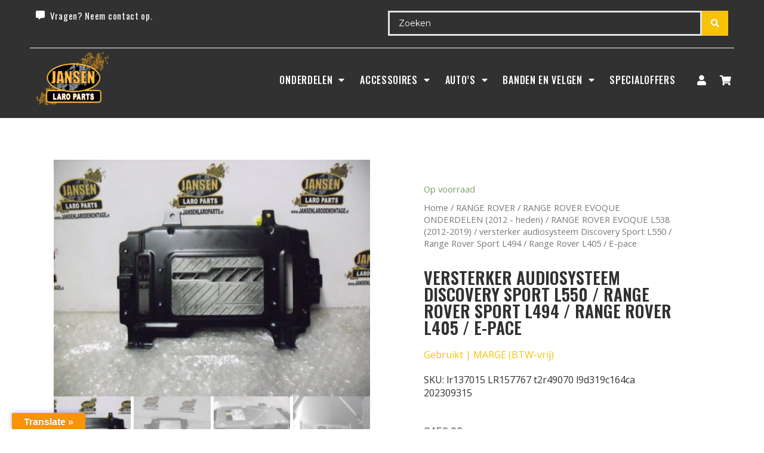

--- FILE ---
content_type: text/html; charset=UTF-8
request_url: https://www.jansenlaropartswebshop.nl/range-rover/range-rover-evoque/range-rover-evoque-l538-2012-2019/discovery-sport-l550-range-rover-sport-l494-range-rover-l405-e-pace-versterker/
body_size: 76325
content:
<!DOCTYPE html>
<html lang="nl-NL" prefix="og: https://ogp.me/ns#">
<head>
	<meta charset="UTF-8">
	<meta name="viewport" content="width=device-width, initial-scale=1.0, viewport-fit=cover" />		
<!-- Google Tag Manager for WordPress by gtm4wp.com -->
<script data-cfasync="false" data-pagespeed-no-defer>
	var gtm4wp_datalayer_name = "dataLayer";
	var dataLayer = dataLayer || [];
	const gtm4wp_use_sku_instead = false;
	const gtm4wp_id_prefix = '';
	const gtm4wp_remarketing = false;
	const gtm4wp_eec = true;
	const gtm4wp_classicec = false;
	const gtm4wp_currency = 'EUR';
	const gtm4wp_product_per_impression = 10;
	const gtm4wp_needs_shipping_address = false;
	const gtm4wp_business_vertical = 'retail';
	const gtm4wp_business_vertical_id = 'id';
</script>
<!-- End Google Tag Manager for WordPress by gtm4wp.com -->
<!-- Search Engine Optimization door Rank Math - https://rankmath.com/ -->
<title>versterker audiosysteem Discovery Sport L550 / Range Rover Sport L494 / Range Rover L405 / E-pace - Jansen LaRo Parts</title>
<meta name="description" content="Bekijk de Range Rover L322 versterker of onze andere Range Rover L322 onderdelen. We hebben een ruim assortiment."/>
<meta name="robots" content="index, follow, max-snippet:-1, max-video-preview:-1, max-image-preview:large"/>
<link rel="canonical" href="https://www.jansenlaropartswebshop.nl/range-rover/range-rover-evoque/range-rover-evoque-l538-2012-2019/discovery-sport-l550-range-rover-sport-l494-range-rover-l405-e-pace-versterker/" />
<meta property="og:locale" content="nl_NL" />
<meta property="og:type" content="product" />
<meta property="og:title" content="versterker audiosysteem Discovery Sport L550 / Range Rover Sport L494 / Range Rover L405 / E-pace - Jansen LaRo Parts" />
<meta property="og:description" content="Bekijk de Range Rover L322 versterker of onze andere Range Rover L322 onderdelen. We hebben een ruim assortiment." />
<meta property="og:url" content="https://www.jansenlaropartswebshop.nl/range-rover/range-rover-evoque/range-rover-evoque-l538-2012-2019/discovery-sport-l550-range-rover-sport-l494-range-rover-l405-e-pace-versterker/" />
<meta property="og:site_name" content="Jansen LaRo Parts" />
<meta property="og:updated_time" content="2025-08-07T19:13:32+00:00" />
<meta property="og:image" content="https://www.jansenlaropartswebshop.nl/wp-content/uploads/CIMG6580-2.jpg" />
<meta property="og:image:secure_url" content="https://www.jansenlaropartswebshop.nl/wp-content/uploads/CIMG6580-2.jpg" />
<meta property="og:image:width" content="640" />
<meta property="og:image:height" content="480" />
<meta property="og:image:alt" content="Range Rover L322 versterker" />
<meta property="og:image:type" content="image/jpeg" />
<meta property="product:price:amount" content="450.00" />
<meta property="product:price:currency" content="EUR" />
<meta property="product:availability" content="instock" />
<meta name="twitter:card" content="summary_large_image" />
<meta name="twitter:title" content="versterker audiosysteem Discovery Sport L550 / Range Rover Sport L494 / Range Rover L405 / E-pace - Jansen LaRo Parts" />
<meta name="twitter:description" content="Bekijk de Range Rover L322 versterker of onze andere Range Rover L322 onderdelen. We hebben een ruim assortiment." />
<meta name="twitter:image" content="https://www.jansenlaropartswebshop.nl/wp-content/uploads/CIMG6580-2.jpg" />
<meta name="twitter:label1" content="Prijs" />
<meta name="twitter:data1" content="&euro;450,00" />
<meta name="twitter:label2" content="Beschikbaarheid" />
<meta name="twitter:data2" content="Op voorraad" />
<script type="application/ld+json" class="rank-math-schema">{"@context":"https://schema.org","@graph":[{"@type":"Organization","@id":"https://www.jansenlaropartswebshop.nl/#organization","name":"Jansen LaRo demontage","url":"https://www.jansenlaropartswebshop.nl","logo":{"@type":"ImageObject","@id":"https://www.jansenlaropartswebshop.nl/#logo","url":"https://www.jansenlaropartswebshop.nl/wp-content/uploads/JLP-Logo.png","contentUrl":"https://www.jansenlaropartswebshop.nl/wp-content/uploads/JLP-Logo.png","caption":"Jansen LaRo demontage","inLanguage":"nl-NL","width":"1428","height":"1050"}},{"@type":"WebSite","@id":"https://www.jansenlaropartswebshop.nl/#website","url":"https://www.jansenlaropartswebshop.nl","name":"Jansen LaRo demontage","publisher":{"@id":"https://www.jansenlaropartswebshop.nl/#organization"},"inLanguage":"nl-NL"},{"@type":"ImageObject","@id":"https://www.jansenlaropartswebshop.nl/wp-content/uploads/CIMG6580-2.jpg","url":"https://www.jansenlaropartswebshop.nl/wp-content/uploads/CIMG6580-2.jpg","width":"640","height":"480","inLanguage":"nl-NL"},{"@type":"ItemPage","@id":"https://www.jansenlaropartswebshop.nl/range-rover/range-rover-evoque/range-rover-evoque-l538-2012-2019/discovery-sport-l550-range-rover-sport-l494-range-rover-l405-e-pace-versterker/#webpage","url":"https://www.jansenlaropartswebshop.nl/range-rover/range-rover-evoque/range-rover-evoque-l538-2012-2019/discovery-sport-l550-range-rover-sport-l494-range-rover-l405-e-pace-versterker/","name":"versterker audiosysteem Discovery Sport L550 / Range Rover Sport L494 / Range Rover L405 / E-pace - Jansen LaRo Parts","datePublished":"2025-08-07T00:00:00+00:00","dateModified":"2025-08-07T19:13:32+00:00","isPartOf":{"@id":"https://www.jansenlaropartswebshop.nl/#website"},"primaryImageOfPage":{"@id":"https://www.jansenlaropartswebshop.nl/wp-content/uploads/CIMG6580-2.jpg"},"inLanguage":"nl-NL"},{"@type":"Product","name":"versterker audiosysteem Discovery Sport L550 / Range Rover Sport L494 / Range Rover L405 / E-pace - Jansen LaRo Parts","description":"Bekijk de Range Rover L322 versterker of onze andere Range Rover L322 onderdelen. We hebben een ruim assortiment.","sku":"lr137015 LR157767 t2r49070 l9d319c164ca 202309315","category":"RANGE ROVER &gt; RANGE ROVER L405 (2013-2022) &gt; ELECTRISCH range rover l405 2013-heden &gt; audio/navigatiesysteem range rover l405 2013-heden","mainEntityOfPage":{"@id":"https://www.jansenlaropartswebshop.nl/range-rover/range-rover-evoque/range-rover-evoque-l538-2012-2019/discovery-sport-l550-range-rover-sport-l494-range-rover-l405-e-pace-versterker/#webpage"},"weight":{"@type":"QuantitativeValue","unitCode":"KGM","value":"15"},"offers":{"@type":"Offer","price":"450.00","priceCurrency":"EUR","priceValidUntil":"2027-12-31","availability":"https://schema.org/InStock","itemCondition":"NewCondition","url":"https://www.jansenlaropartswebshop.nl/range-rover/range-rover-evoque/range-rover-evoque-l538-2012-2019/discovery-sport-l550-range-rover-sport-l494-range-rover-l405-e-pace-versterker/","seller":{"@type":"Organization","@id":"https://www.jansenlaropartswebshop.nl/","name":"Jansen LaRo demontage","url":"https://www.jansenlaropartswebshop.nl","logo":"https://www.jansenlaropartswebshop.nl/wp-content/uploads/JLP-Logo.png"},"priceSpecification":{"price":"450.00","priceCurrency":"EUR","valueAddedTaxIncluded":"true"}},"additionalProperty":[{"@type":"PropertyValue","name":"pa_staat","value":"Gebruikt"},{"@type":"PropertyValue","name":"pa_besteleenheid","value":"per stuk"},{"@type":"PropertyValue","name":"pa_minimale-afname","value":"1"},{"@type":"PropertyValue","name":"pa_levertijd","value":"3"},{"@type":"PropertyValue","name":"pa_aflevergewicht","value":"15"}],"@id":"https://www.jansenlaropartswebshop.nl/range-rover/range-rover-evoque/range-rover-evoque-l538-2012-2019/discovery-sport-l550-range-rover-sport-l494-range-rover-l405-e-pace-versterker/#richSnippet","image":{"@id":"https://www.jansenlaropartswebshop.nl/wp-content/uploads/CIMG6580-2.jpg"}}]}</script>
<!-- /Rank Math WordPress SEO plugin -->

<link rel='dns-prefetch' href='//www.jansenlaropartswebshop.nl' />
<link rel='dns-prefetch' href='//translate.google.com' />
<link rel='dns-prefetch' href='//use.fontawesome.com' />
<link rel='dns-prefetch' href='//stackpath.bootstrapcdn.com' />
<link rel='stylesheet' id='wc-blocks-vendors-style-css' href='https://www.jansenlaropartswebshop.nl/wp-content/plugins/woocommerce/packages/woocommerce-blocks/build/wc-blocks-vendors-style.css' type='text/css' media='all' />
<link rel='stylesheet' id='wc-blocks-style-css' href='https://www.jansenlaropartswebshop.nl/wp-content/plugins/woocommerce/packages/woocommerce-blocks/build/wc-blocks-style.css' type='text/css' media='all' />
<link rel='stylesheet' id='jet-engine-frontend-css' href='https://www.jansenlaropartswebshop.nl/wp-content/plugins/jet-engine/assets/css/frontend.css' type='text/css' media='all' />
<link rel='stylesheet' id='google-language-translator-css' href='https://www.jansenlaropartswebshop.nl/wp-content/plugins/google-language-translator/css/style.css' type='text/css' media='' />
<link rel='stylesheet' id='glt-toolbar-styles-css' href='https://www.jansenlaropartswebshop.nl/wp-content/plugins/google-language-translator/css/toolbar.css' type='text/css' media='' />
<link rel='stylesheet' id='photoswipe-css' href='https://www.jansenlaropartswebshop.nl/wp-content/plugins/woocommerce/assets/css/photoswipe/photoswipe.min.css' type='text/css' media='all' />
<link rel='stylesheet' id='photoswipe-default-skin-css' href='https://www.jansenlaropartswebshop.nl/wp-content/plugins/woocommerce/assets/css/photoswipe/default-skin/default-skin.min.css' type='text/css' media='all' />
<link rel='stylesheet' id='woocommerce-layout-css' href='https://www.jansenlaropartswebshop.nl/wp-content/plugins/woocommerce/assets/css/woocommerce-layout.css' type='text/css' media='all' />
<link rel='stylesheet' id='woocommerce-smallscreen-css' href='https://www.jansenlaropartswebshop.nl/wp-content/plugins/woocommerce/assets/css/woocommerce-smallscreen.css' type='text/css' media='only screen and (max-width: 768px)' />
<link rel='stylesheet' id='woocommerce-general-css' href='https://www.jansenlaropartswebshop.nl/wp-content/plugins/woocommerce/assets/css/woocommerce.css' type='text/css' media='all' />
<style id='woocommerce-inline-inline-css' type='text/css'>
.woocommerce form .form-row .required { visibility: visible; }
</style>
<link rel='stylesheet' id='bootstrap-grid-css' href='https://stackpath.bootstrapcdn.com/bootstrap/4.3.1/css/bootstrap-grid.min.css' type='text/css' media='all' />
<link rel='stylesheet' id='caramelomedia_main_css-css' href='https://www.jansenlaropartswebshop.nl/wp-content/themes/caramelo/assets/css/main.css' type='text/css' media='all' />
<link rel='stylesheet' id='fdf_custom_css-css' href='https://www.jansenlaropartswebshop.nl/wp-content/themes/caramelo/style.css' type='text/css' media='all' />
<link rel='stylesheet' id='caramelomedia_woocommerce_css-css' href='https://www.jansenlaropartswebshop.nl/wp-content/themes/caramelo/assets/css/woocommerce.css' type='text/css' media='all' />
<link rel='stylesheet' id='jet-menu-public-styles-css' href='https://www.jansenlaropartswebshop.nl/wp-content/plugins/jet-menu/assets/public/css/public.css' type='text/css' media='all' />
<link rel='stylesheet' id='jet-woo-builder-css' href='https://www.jansenlaropartswebshop.nl/wp-content/plugins/jet-woo-builder/assets/css/frontend.css' type='text/css' media='all' />
<style id='jet-woo-builder-inline-css' type='text/css'>
@font-face {
				font-family: "WooCommerce";
				src: url("https://www.jansenlaropartswebshop.nl/wp-content/plugins/woocommerce/assets/fonts/WooCommerce.eot");
				src: url("https://www.jansenlaropartswebshop.nl/wp-content/plugins/woocommerce/assets/fonts/WooCommerce.eot?#iefix") format("embedded-opentype"),
					url("https://www.jansenlaropartswebshop.nl/wp-content/plugins/woocommerce/assets/fonts/WooCommerce.woff") format("woff"),
					url("https://www.jansenlaropartswebshop.nl/wp-content/plugins/woocommerce/assets/fonts/WooCommerce.ttf") format("truetype"),
					url("https://www.jansenlaropartswebshop.nl/wp-content/plugins/woocommerce/assets/fonts/WooCommerce.svg#WooCommerce") format("svg");
				font-weight: normal;
				font-style: normal;
			}
</style>
<link rel='stylesheet' id='jet-woo-builder-frontend-css' href='https://www.jansenlaropartswebshop.nl/wp-content/plugins/jet-woo-builder/assets/css/lib/jetwoobuilder-frontend-font/css/jetwoobuilder-frontend-font.css' type='text/css' media='all' />
<link rel='stylesheet' id='mediaelement-css' href='https://www.jansenlaropartswebshop.nl/wp-includes/js/mediaelement/mediaelementplayer-legacy.min.css' type='text/css' media='all' />
<link rel='stylesheet' id='jet-woo-product-gallery-css' href='https://www.jansenlaropartswebshop.nl/wp-content/plugins/jet-woo-product-gallery/assets/css/jet-woo-product-gallery.css' type='text/css' media='all' />
<link rel='stylesheet' id='jet-elements-css' href='https://www.jansenlaropartswebshop.nl/wp-content/plugins/jet-elements/assets/css/jet-elements.css' type='text/css' media='all' />
<link rel='stylesheet' id='jet-elements-skin-css' href='https://www.jansenlaropartswebshop.nl/wp-content/plugins/jet-elements/assets/css/jet-elements-skin.css' type='text/css' media='all' />
<link rel='stylesheet' id='elementor-icons-css' href='https://www.jansenlaropartswebshop.nl/wp-content/plugins/elementor/assets/lib/eicons/css/elementor-icons.min.css' type='text/css' media='all' />
<link rel='stylesheet' id='elementor-frontend-legacy-css' href='https://www.jansenlaropartswebshop.nl/wp-content/plugins/elementor/assets/css/frontend-legacy.min.css' type='text/css' media='all' />
<link rel='stylesheet' id='elementor-frontend-css' href='https://www.jansenlaropartswebshop.nl/wp-content/plugins/elementor/assets/css/frontend.min.css' type='text/css' media='all' />
<link rel='stylesheet' id='swiper-css' href='https://www.jansenlaropartswebshop.nl/wp-content/plugins/elementor/assets/lib/swiper/css/swiper.min.css' type='text/css' media='all' />
<link rel='stylesheet' id='elementor-post-5-css' href='https://www.jansenlaropartswebshop.nl/wp-content/uploads/elementor/css/post-5.css' type='text/css' media='all' />
<link rel='stylesheet' id='powerpack-frontend-css' href='https://www.jansenlaropartswebshop.nl/wp-content/plugins/powerpack-elements/assets/css/min/frontend.min.css' type='text/css' media='all' />
<link rel='stylesheet' id='wpforms-classic-full-css' href='https://www.jansenlaropartswebshop.nl/wp-content/plugins/wpforms/assets/css/frontend/classic/wpforms-full.min.css' type='text/css' media='all' />
<link rel='stylesheet' id='elementor-pro-css' href='https://www.jansenlaropartswebshop.nl/wp-content/plugins/elementor-pro/assets/css/frontend.min.css' type='text/css' media='all' />
<link rel='stylesheet' id='elementor-global-css' href='https://www.jansenlaropartswebshop.nl/wp-content/uploads/elementor/css/global.css' type='text/css' media='all' />
<link rel='stylesheet' id='elementor-post-98982-css' href='https://www.jansenlaropartswebshop.nl/wp-content/uploads/elementor/css/post-98982.css' type='text/css' media='all' />
<link rel='stylesheet' id='elementor-post-14125-css' href='https://www.jansenlaropartswebshop.nl/wp-content/uploads/elementor/css/post-14125.css' type='text/css' media='all' />
<link rel='stylesheet' id='elementor-post-86719-css' href='https://www.jansenlaropartswebshop.nl/wp-content/uploads/elementor/css/post-86719.css' type='text/css' media='all' />
<link rel='stylesheet' id='jquery-chosen-css' href='https://www.jansenlaropartswebshop.nl/wp-content/plugins/jet-search/assets/lib/chosen/chosen.min.css' type='text/css' media='all' />
<link rel='stylesheet' id='jet-search-css' href='https://www.jansenlaropartswebshop.nl/wp-content/plugins/jet-search/assets/css/jet-search.css' type='text/css' media='all' />
<link rel='stylesheet' id='google-fonts-1-css' href='https://fonts.googleapis.com/css?family=Oswald%3A100%2C100italic%2C200%2C200italic%2C300%2C300italic%2C400%2C400italic%2C500%2C500italic%2C600%2C600italic%2C700%2C700italic%2C800%2C800italic%2C900%2C900italic%7COpen+Sans%3A100%2C100italic%2C200%2C200italic%2C300%2C300italic%2C400%2C400italic%2C500%2C500italic%2C600%2C600italic%2C700%2C700italic%2C800%2C800italic%2C900%2C900italic%7CMontserrat%3A100%2C100italic%2C200%2C200italic%2C300%2C300italic%2C400%2C400italic%2C500%2C500italic%2C600%2C600italic%2C700%2C700italic%2C800%2C800italic%2C900%2C900italic%7CArchivo+Narrow%3A100%2C100italic%2C200%2C200italic%2C300%2C300italic%2C400%2C400italic%2C500%2C500italic%2C600%2C600italic%2C700%2C700italic%2C800%2C800italic%2C900%2C900italic&#038;display=auto' type='text/css' media='all' />
<link rel='stylesheet' id='elementor-icons-shared-0-css' href='https://www.jansenlaropartswebshop.nl/wp-content/plugins/elementor/assets/lib/font-awesome/css/fontawesome.min.css' type='text/css' media='all' />
<link rel='stylesheet' id='elementor-icons-fa-solid-css' href='https://www.jansenlaropartswebshop.nl/wp-content/plugins/elementor/assets/lib/font-awesome/css/solid.min.css' type='text/css' media='all' />
<link rel='stylesheet' id='elementor-icons-fa-brands-css' href='https://www.jansenlaropartswebshop.nl/wp-content/plugins/elementor/assets/lib/font-awesome/css/brands.min.css' type='text/css' media='all' />
<link rel="preconnect" href="https://fonts.gstatic.com/" crossorigin><script type='text/javascript' id='jquery-core-js-extra'>
/* <![CDATA[ */
var pp = {"ajax_url":"https:\/\/www.jansenlaropartswebshop.nl\/wp-admin\/admin-ajax.php"};
/* ]]> */
</script>
<script type='text/javascript' src='https://www.jansenlaropartswebshop.nl/wp-includes/js/jquery/jquery.min.js' id='jquery-core-js'></script>
<script type='text/javascript' src='https://www.jansenlaropartswebshop.nl/wp-includes/js/jquery/jquery-migrate.min.js' id='jquery-migrate-js'></script>
<script type='text/javascript' src='https://www.jansenlaropartswebshop.nl/wp-includes/js/imagesloaded.min.js' id='imagesLoaded-js'></script>
<script type='text/javascript' src='https://www.jansenlaropartswebshop.nl/wp-content/plugins/duracelltomi-google-tag-manager/js/gtm4wp-woocommerce-enhanced.js' id='gtm4wp-woocommerce-enhanced-js'></script>
<script type='text/javascript' src='https://use.fontawesome.com/1ed694c00f.js' id='fontawesome-4-js'></script>
<style>#google_language_translator{width:auto!important;}div.skiptranslate.goog-te-gadget{display:inline!important;}.goog-tooltip{display: none!important;}.goog-tooltip:hover{display: none!important;}.goog-text-highlight{background-color:transparent!important;border:none!important;box-shadow:none!important;}#google_language_translator select.goog-te-combo{color:#32373c;}#google_language_translator{color:transparent;}body{top:0px!important;}#goog-gt-{display:none!important;}#glt-translate-trigger{left:20px;right:auto;}#glt-translate-trigger > span{color:#ffffff;}#glt-translate-trigger{background:#f89406;}.goog-te-gadget .goog-te-combo{width:100%;}</style>
<!-- Google Tag Manager for WordPress by gtm4wp.com -->
<!-- GTM Container placement set to automatic -->
<script data-cfasync="false" data-pagespeed-no-defer>
	var dataLayer_content = {"pagePostType":"product","pagePostType2":"single-product","pagePostAuthor":"Mark Jansen","productRatingCounts":[],"productAverageRating":0,"productReviewCount":0,"productType":"simple","productIsVariable":0,"event":"gtm4wp.changeDetailViewEEC","ecommerce":{"currencyCode":"EUR","detail":{"products":[{"id":60566,"name":"versterker audiosysteem   Discovery Sport L550  \/ Range Rover Sport L494 \/ Range Rover L405 \/ E-pace","sku":"lr137015 LR157767 t2r49070 l9d319c164ca 202309315","category":"RANGE ROVER EVOQUE L538 (2012-2019)","price":450,"stocklevel":1}]}}};
	dataLayer.push( dataLayer_content );
</script>
<script data-cfasync="false">
(function(w,d,s,l,i){w[l]=w[l]||[];w[l].push({'gtm.start':
new Date().getTime(),event:'gtm.js'});var f=d.getElementsByTagName(s)[0],
j=d.createElement(s),dl=l!='dataLayer'?'&l='+l:'';j.async=true;j.src=
'//www.googletagmanager.com/gtm.'+'js?id='+i+dl;f.parentNode.insertBefore(j,f);
})(window,document,'script','dataLayer','GTM-PBBFX4T');
</script>
<!-- End Google Tag Manager -->
<!-- End Google Tag Manager for WordPress by gtm4wp.com -->	<noscript><style>.woocommerce-product-gallery{ opacity: 1 !important; }</style></noscript>
	<meta name="generator" content="Elementor 3.14.1; features: a11y_improvements, additional_custom_breakpoints; settings: css_print_method-external, google_font-enabled, font_display-auto">
<style>.qib-container input[type='number']:not(#qib_id):not(#qib_id){-moz-appearance:textfield;}.qib-container input[type='number']:not(#qib_id):not(#qib_id)::-webkit-outer-spin-button,.qib-container input[type='number']:not(#qib_id):not(#qib_id)::-webkit-inner-spin-button{-webkit-appearance:none;display:none;margin:0;}form.cart button[type='submit']:not(#qib_id):not(#qib_id),form.cart .qib-container + div:not(#qib_id):not(#qib_id){display:inline-block;margin:0;padding-top:0;padding-bottom:0;float:none;vertical-align:top;text-align:center;}form.cart button[type='submit']:not(#qib_id):not(#qib_id):not(_){line-height:1;}form.cart button[type='submit']:not(#qib_id):not(#qib_id):not(_):not(_){height:35px;text-align:center;}form.cart .qib-container + button[type='submit']:not(#qib_id):not(#qib_id),form.cart .qib-container + div:not(#qib_id):not(#qib_id):not(_){margin-left:1em;}form.cart button[type='submit']:focus:not(#qib_id):not(#qib_id){outline-width:2px;outline-offset:-2px;outline-style:solid;}.qib-container div.quantity:not(#qib_id):not(#qib_id) {float:left;line-height:1;display:inline-block;margin:0;padding:0;border:none;border-radius:0;width:auto;min-height:initial;min-width:initial;max-height:initial;max-width:initial;}.qib-button:not(#qib_id):not(#qib_id){line-height:1;display:inline-block;margin:0;padding:0;box-sizing:border-box;height:35px;width:30px;color:black;background:#e2e2e2;border-color:#cac9c9;float:left;min-height:initial;min-width:initial;max-height:initial;max-width:initial;vertical-align:middle;font-size:16px;letter-spacing:0;border-style:solid;border-width:1px;transition:none;border-radius:0;}.qib-button:focus:not(#qib_id):not(#qib_id) {border:2px #b3b3aa solid;outline:none;}.qib-button:hover:not(#qib_id):not(#qib_id) {background:#d6d5d5;}.qib-container .quantity input.qty:not(#qib_id):not(#qib_id){line-height:1;background:none;text-align:center;vertical-align:middle;margin:0;padding:0;box-sizing:border-box;height:35px;width:45px;min-height:initial;min-width:initial;max-height:initial;max-width:initial;box-shadow:none;font-size:15px;border-style:solid;border-color:#cac9c9;border-width:1px 0;border-radius:0;}.qib-container .quantity input.qty:focus:not(#qib_id):not(#qib_id) {border-color:#cac9c9;outline:none;border-width:2px 1px;border-style:solid;}.woocommerce table.cart td.product-quantity:not(#qib_id):not(#qib_id){white-space:nowrap;}@media (min-width:768px){.woocommerce table.cart td.product-quantity:not(#qib_id):not(#qib_id){text-align:center;}}@media (min-width:768px){.woocommerce table.cart td.product-quantity .qib-container:not(#qib_id):not(#qib_id){display:flex;justify-content:center;}}.qib-container:not(#qib_id):not(#qib_id) {display:inline-block;}.woocommerce-grouped-product-list-item__quantity:not(#qib_id):not(#qib_id){margin:0;padding-left:0;padding-right:0;text-align:left;}.woocommerce-grouped-product-list-item__quantity .qib-container:not(#qib_id):not(#qib_id){display:flex;}.quantity .minus:not(#qib_id):not(#qib_id),.quantity .plus:not(#qib_id):not(#qib_id),.quantity > a:not(#qib_id):not(#qib_id){display:none;}.products.oceanwp-row .qib-container:not(#qib_id):not(#qib_id){margin-bottom:8px;}</style><link rel="icon" href="https://www.jansenlaropartswebshop.nl/wp-content/uploads/cropped-favicon-jansenlaropartswebshop-32x32.jpg" sizes="32x32" />
<link rel="icon" href="https://www.jansenlaropartswebshop.nl/wp-content/uploads/cropped-favicon-jansenlaropartswebshop-192x192.jpg" sizes="192x192" />
<link rel="apple-touch-icon" href="https://www.jansenlaropartswebshop.nl/wp-content/uploads/cropped-favicon-jansenlaropartswebshop-180x180.jpg" />
<meta name="msapplication-TileImage" content="https://www.jansenlaropartswebshop.nl/wp-content/uploads/cropped-favicon-jansenlaropartswebshop-270x270.jpg" />
		<style type="text/css" id="wp-custom-css">
			.elementor-column.elementor-col-100.elementor-top-column.elementor-element.elementor-element-4adbe38
 {
    display: none;
}

.elementor-element.elementor-element-a05c2fb.elementor-widget.elementor-widget-pp-advanced-menu
 {
    display: none;
}		</style>
		</head>
<body class="product-template-default single single-product postid-60566 theme-caramelo woocommerce woocommerce-page woocommerce-no-js jet-mega-menu-location elementor-default elementor-template-full-width elementor-kit-5 elementor-page-86719">

<!-- GTM Container placement set to automatic -->
<!-- Google Tag Manager (noscript) -->
				<noscript><iframe src="https://www.googletagmanager.com/ns.html?id=GTM-PBBFX4T" height="0" width="0" style="display:none;visibility:hidden" aria-hidden="true"></iframe></noscript>
<!-- End Google Tag Manager (noscript) -->		<div data-elementor-type="header" data-elementor-id="98982" class="elementor elementor-98982 elementor-location-header" data-elementor-post-type="elementor_library">
					<div class="elementor-section-wrap">
								<section class="elementor-section elementor-top-section elementor-element elementor-element-1a520a6e elementor-section-stretched elementor-section-full_width elementor-section-height-default elementor-section-height-default" data-id="1a520a6e" data-element_type="section" data-settings="{&quot;stretch_section&quot;:&quot;section-stretched&quot;,&quot;background_background&quot;:&quot;classic&quot;,&quot;jet_parallax_layout_list&quot;:[{&quot;jet_parallax_layout_image&quot;:{&quot;url&quot;:&quot;&quot;,&quot;id&quot;:&quot;&quot;,&quot;size&quot;:&quot;&quot;},&quot;_id&quot;:&quot;8081b37&quot;,&quot;jet_parallax_layout_image_tablet&quot;:{&quot;url&quot;:&quot;&quot;,&quot;id&quot;:&quot;&quot;,&quot;size&quot;:&quot;&quot;},&quot;jet_parallax_layout_image_mobile&quot;:{&quot;url&quot;:&quot;&quot;,&quot;id&quot;:&quot;&quot;,&quot;size&quot;:&quot;&quot;},&quot;jet_parallax_layout_speed&quot;:{&quot;unit&quot;:&quot;%&quot;,&quot;size&quot;:50,&quot;sizes&quot;:[]},&quot;jet_parallax_layout_type&quot;:&quot;scroll&quot;,&quot;jet_parallax_layout_direction&quot;:null,&quot;jet_parallax_layout_fx_direction&quot;:null,&quot;jet_parallax_layout_z_index&quot;:&quot;&quot;,&quot;jet_parallax_layout_bg_x&quot;:50,&quot;jet_parallax_layout_bg_x_tablet&quot;:&quot;&quot;,&quot;jet_parallax_layout_bg_x_mobile&quot;:&quot;&quot;,&quot;jet_parallax_layout_bg_y&quot;:50,&quot;jet_parallax_layout_bg_y_tablet&quot;:&quot;&quot;,&quot;jet_parallax_layout_bg_y_mobile&quot;:&quot;&quot;,&quot;jet_parallax_layout_bg_size&quot;:&quot;auto&quot;,&quot;jet_parallax_layout_bg_size_tablet&quot;:&quot;&quot;,&quot;jet_parallax_layout_bg_size_mobile&quot;:&quot;&quot;,&quot;jet_parallax_layout_animation_prop&quot;:&quot;transform&quot;,&quot;jet_parallax_layout_on&quot;:[&quot;desktop&quot;,&quot;tablet&quot;]}]}">
						<div class="elementor-container elementor-column-gap-default">
							<div class="elementor-row">
					<div class="elementor-column elementor-col-100 elementor-top-column elementor-element elementor-element-f825b10" data-id="f825b10" data-element_type="column">
			<div class="elementor-column-wrap elementor-element-populated">
							<div class="elementor-widget-wrap">
						<section class="elementor-section elementor-inner-section elementor-element elementor-element-3ce2b95e elementor-section-full_width elementor-section-height-default elementor-section-height-default" data-id="3ce2b95e" data-element_type="section" data-settings="{&quot;jet_parallax_layout_list&quot;:[{&quot;jet_parallax_layout_image&quot;:{&quot;url&quot;:&quot;&quot;,&quot;id&quot;:&quot;&quot;,&quot;size&quot;:&quot;&quot;},&quot;_id&quot;:&quot;8e4c2a2&quot;,&quot;jet_parallax_layout_image_tablet&quot;:{&quot;url&quot;:&quot;&quot;,&quot;id&quot;:&quot;&quot;,&quot;size&quot;:&quot;&quot;},&quot;jet_parallax_layout_image_mobile&quot;:{&quot;url&quot;:&quot;&quot;,&quot;id&quot;:&quot;&quot;,&quot;size&quot;:&quot;&quot;},&quot;jet_parallax_layout_speed&quot;:{&quot;unit&quot;:&quot;%&quot;,&quot;size&quot;:50,&quot;sizes&quot;:[]},&quot;jet_parallax_layout_type&quot;:&quot;scroll&quot;,&quot;jet_parallax_layout_direction&quot;:null,&quot;jet_parallax_layout_fx_direction&quot;:null,&quot;jet_parallax_layout_z_index&quot;:&quot;&quot;,&quot;jet_parallax_layout_bg_x&quot;:50,&quot;jet_parallax_layout_bg_x_tablet&quot;:&quot;&quot;,&quot;jet_parallax_layout_bg_x_mobile&quot;:&quot;&quot;,&quot;jet_parallax_layout_bg_y&quot;:50,&quot;jet_parallax_layout_bg_y_tablet&quot;:&quot;&quot;,&quot;jet_parallax_layout_bg_y_mobile&quot;:&quot;&quot;,&quot;jet_parallax_layout_bg_size&quot;:&quot;auto&quot;,&quot;jet_parallax_layout_bg_size_tablet&quot;:&quot;&quot;,&quot;jet_parallax_layout_bg_size_mobile&quot;:&quot;&quot;,&quot;jet_parallax_layout_animation_prop&quot;:&quot;transform&quot;,&quot;jet_parallax_layout_on&quot;:[&quot;desktop&quot;,&quot;tablet&quot;]}]}">
						<div class="elementor-container elementor-column-gap-default">
							<div class="elementor-row">
					<div class="elementor-column elementor-col-50 elementor-inner-column elementor-element elementor-element-6f88c7ab" data-id="6f88c7ab" data-element_type="column">
			<div class="elementor-column-wrap elementor-element-populated">
							<div class="elementor-widget-wrap">
						<div class="elementor-element elementor-element-65f0fea7 elementor-widget__width-auto elementor-icon-list--layout-traditional elementor-list-item-link-full_width elementor-widget elementor-widget-icon-list" data-id="65f0fea7" data-element_type="widget" data-widget_type="icon-list.default">
				<div class="elementor-widget-container">
					<ul class="elementor-icon-list-items">
							<li class="elementor-icon-list-item">
											<a href="/contact">

												<span class="elementor-icon-list-icon">
							<i aria-hidden="true" class="fas fa-comment-alt"></i>						</span>
										<span class="elementor-icon-list-text">Vragen? Neem contact op.</span>
											</a>
									</li>
						</ul>
				</div>
				</div>
						</div>
					</div>
		</div>
				<div class="elementor-column elementor-col-50 elementor-inner-column elementor-element elementor-element-89bc5b9" data-id="89bc5b9" data-element_type="column">
			<div class="elementor-column-wrap elementor-element-populated">
							<div class="elementor-widget-wrap">
						<div class="elementor-element elementor-element-964b8c2 elementor-widget elementor-widget-jet-ajax-search" data-id="964b8c2" data-element_type="widget" data-widget_type="jet-ajax-search.default">
				<div class="elementor-widget-container">
			<div class="elementor-jet-ajax-search jet-search">
<div class="jet-ajax-search" data-settings="{&quot;search_source&quot;:[&quot;product&quot;],&quot;search_taxonomy&quot;:&quot;&quot;,&quot;include_terms_ids&quot;:&quot;&quot;,&quot;exclude_terms_ids&quot;:&quot;&quot;,&quot;exclude_posts_ids&quot;:&quot;&quot;,&quot;custom_fields_source&quot;:&quot;_sku&quot;,&quot;limit_query&quot;:10,&quot;limit_query_tablet&quot;:&quot;&quot;,&quot;limit_query_mobile&quot;:&quot;&quot;,&quot;limit_query_in_result_area&quot;:30,&quot;results_order_by&quot;:&quot;relevance&quot;,&quot;results_order&quot;:&quot;asc&quot;,&quot;sentence&quot;:&quot;&quot;,&quot;search_in_taxonomy&quot;:&quot;yes&quot;,&quot;search_in_taxonomy_source&quot;:[&quot;pa_alternatieve-zoektermen&quot;],&quot;results_area_width_by&quot;:&quot;form&quot;,&quot;results_area_custom_width&quot;:&quot;&quot;,&quot;results_area_custom_position&quot;:&quot;&quot;,&quot;thumbnail_visible&quot;:&quot;yes&quot;,&quot;thumbnail_size&quot;:&quot;thumbnail&quot;,&quot;thumbnail_placeholder&quot;:{&quot;url&quot;:&quot;https:\/\/www.jansenlaropartswebshop.nl\/wp-content\/plugins\/elementor\/assets\/images\/placeholder.png&quot;,&quot;id&quot;:&quot;&quot;,&quot;size&quot;:&quot;&quot;},&quot;post_content_source&quot;:&quot;content&quot;,&quot;post_content_custom_field_key&quot;:&quot;&quot;,&quot;post_content_length&quot;:0,&quot;show_product_price&quot;:&quot;yes&quot;,&quot;show_product_rating&quot;:&quot;&quot;,&quot;show_result_new_tab&quot;:&quot;&quot;,&quot;highlight_searched_text&quot;:&quot;&quot;,&quot;symbols_for_start_searching&quot;:2,&quot;search_by_empty_value&quot;:&quot;&quot;,&quot;bullet_pagination&quot;:&quot;&quot;,&quot;number_pagination&quot;:&quot;&quot;,&quot;navigation_arrows&quot;:&quot;in_header&quot;,&quot;navigation_arrows_type&quot;:&quot;angle&quot;,&quot;show_title_related_meta&quot;:&quot;&quot;,&quot;meta_title_related_position&quot;:&quot;&quot;,&quot;title_related_meta&quot;:&quot;&quot;,&quot;show_content_related_meta&quot;:&quot;&quot;,&quot;meta_content_related_position&quot;:&quot;&quot;,&quot;content_related_meta&quot;:&quot;&quot;,&quot;negative_search&quot;:&quot;Geen zoekresultaten gevonden&quot;,&quot;server_error&quot;:&quot;Er is een fout opgetreden. Probeer het later opnieuw.&quot;,&quot;catalog_visibility&quot;:&quot;&quot;}">
<form class="jet-ajax-search__form" method="get" action="https://www.jansenlaropartswebshop.nl/" role="search" target="">
	<div class="jet-ajax-search__fields-holder">
		<div class="jet-ajax-search__field-wrapper">
						<input class="jet-ajax-search__field" type="search" placeholder="Zoeken" value="" name="s" autocomplete="off" />
			<input type="hidden" value="{&quot;search_source&quot;:&quot;product&quot;,&quot;custom_fields_source&quot;:&quot;_sku&quot;,&quot;results_order_by&quot;:&quot;relevance&quot;,&quot;results_order&quot;:&quot;asc&quot;,&quot;search_in_taxonomy&quot;:&quot;yes&quot;,&quot;search_in_taxonomy_source&quot;:[&quot;pa_alternatieve-zoektermen&quot;]}" name="jet_ajax_search_settings" />

							<input type="hidden" value="product" name="post_type" />
			
					</div>
			</div>
	
<button class="jet-ajax-search__submit" type="submit" aria-label="search submit"><span class="jet-ajax-search__submit-icon jet-ajax-search-icon"><i aria-hidden="true" class="fas fa-search"></i></span></button>
</form>

<div class="jet-ajax-search__results-area" >
	<div class="jet-ajax-search__results-holder">
		<div class="jet-ajax-search__results-header">
						<div class="jet-ajax-search__navigation-holder"></div>
		</div>
		<div class="jet-ajax-search__results-list">
			<div class="jet-ajax-search__results-list-inner"></div>
		</div>
		<div class="jet-ajax-search__results-footer">
						<div class="jet-ajax-search__navigation-holder"></div>
		</div>
	</div>
	<div class="jet-ajax-search__message"></div>
	
<div class="jet-ajax-search__spinner-holder">
	<div class="jet-ajax-search__spinner">
		<div class="rect rect-1"></div>
		<div class="rect rect-2"></div>
		<div class="rect rect-3"></div>
		<div class="rect rect-4"></div>
		<div class="rect rect-5"></div>
	</div>
</div>
</div>
</div>
</div>		</div>
				</div>
						</div>
					</div>
		</div>
								</div>
					</div>
		</section>
				<section class="elementor-section elementor-inner-section elementor-element elementor-element-b80073d elementor-section-full_width elementor-section-height-default elementor-section-height-default" data-id="b80073d" data-element_type="section" data-settings="{&quot;jet_parallax_layout_list&quot;:[]}">
						<div class="elementor-container elementor-column-gap-no">
							<div class="elementor-row">
					<div class="elementor-column elementor-col-50 elementor-inner-column elementor-element elementor-element-a24b845" data-id="a24b845" data-element_type="column">
			<div class="elementor-column-wrap elementor-element-populated">
							<div class="elementor-widget-wrap">
						<div class="elementor-element elementor-element-ec5cd6d elementor-widget-mobile__width-auto elementor-widget elementor-widget-image" data-id="ec5cd6d" data-element_type="widget" data-widget_type="image.default">
				<div class="elementor-widget-container">
								<div class="elementor-image">
													<a href="/">
							<img width="1428" height="1050" src="https://www.jansenlaropartswebshop.nl/wp-content/uploads/JLP-Logo.png" class="attachment-large size-large wp-image-187" alt="" loading="lazy" />								</a>
														</div>
						</div>
				</div>
						</div>
					</div>
		</div>
				<div class="elementor-column elementor-col-50 elementor-inner-column elementor-element elementor-element-1833872" data-id="1833872" data-element_type="column">
			<div class="elementor-column-wrap elementor-element-populated">
							<div class="elementor-widget-wrap">
						<div class="elementor-element elementor-element-44060b8 elementor-widget-tablet__width-auto elementor-widget__width-initial elementor-nav-menu--stretch elementor-nav-menu__align-left elementor-widget-mobile__width-initial elementor-nav-menu--dropdown-tablet elementor-nav-menu__text-align-aside elementor-nav-menu--toggle elementor-nav-menu--burger elementor-widget elementor-widget-nav-menu" data-id="44060b8" data-element_type="widget" data-settings="{&quot;full_width&quot;:&quot;stretch&quot;,&quot;layout&quot;:&quot;horizontal&quot;,&quot;submenu_icon&quot;:{&quot;value&quot;:&quot;&lt;i class=\&quot;fas fa-caret-down\&quot;&gt;&lt;\/i&gt;&quot;,&quot;library&quot;:&quot;fa-solid&quot;},&quot;toggle&quot;:&quot;burger&quot;}" data-widget_type="nav-menu.default">
				<div class="elementor-widget-container">
						<nav class="elementor-nav-menu--main elementor-nav-menu__container elementor-nav-menu--layout-horizontal e--pointer-underline e--animation-fade">
				<ul id="menu-1-44060b8" class="elementor-nav-menu"><li class="theme-mega-menu-invoker menu-item menu-item-type-custom menu-item-object-custom menu-item-has-children menu-item-14273"><a href="/onderdelen" class="elementor-item">Onderdelen</a>
<ul class="sub-menu elementor-nav-menu--dropdown">
	<li class="menu-item menu-item-type-taxonomy menu-item-object-product_cat menu-item-has-children menu-item-14266"><a href="https://www.jansenlaropartswebshop.nl/series/" class="elementor-sub-item">SERIES 1, 2, 3</a>
	<ul class="sub-menu elementor-nav-menu--dropdown">
		<li class="menu-item menu-item-type-taxonomy menu-item-object-product_cat menu-item-14175"><a href="https://www.jansenlaropartswebshop.nl/series/electrisch/" class="elementor-sub-item">ELECTRISCH series 1 2 3</a></li>
		<li class="menu-item menu-item-type-taxonomy menu-item-object-product_cat menu-item-14176"><a href="https://www.jansenlaropartswebshop.nl/series/interieur/" class="elementor-sub-item">INTERIEUR series 1 2 3</a></li>
		<li class="menu-item menu-item-type-taxonomy menu-item-object-product_cat menu-item-14209"><a href="https://www.jansenlaropartswebshop.nl/series/aandrijving/" class="elementor-sub-item">AANDRIJVING series 1 2 3</a></li>
		<li class="menu-item menu-item-type-taxonomy menu-item-object-product_cat menu-item-14210"><a href="https://www.jansenlaropartswebshop.nl/series/carrosserie/" class="elementor-sub-item">CARROSSERIE series 1 2 3</a></li>
		<li class="menu-item menu-item-type-taxonomy menu-item-object-product_cat menu-item-84223"><a href="https://www.jansenlaropartswebshop.nl/series/service-onderdelen/" class="elementor-sub-item">SERVICE ONDERDELEN series 1 2 3</a></li>
	</ul>
</li>
	<li class="menu-item menu-item-type-taxonomy menu-item-object-product_cat menu-item-has-children menu-item-14287"><a href="https://www.jansenlaropartswebshop.nl/defender/" class="elementor-sub-item">Defender</a>
	<ul class="sub-menu elementor-nav-menu--dropdown">
		<li class="menu-item menu-item-type-taxonomy menu-item-object-product_cat menu-item-has-children menu-item-14203"><a href="https://www.jansenlaropartswebshop.nl/defender/defender-l316/" class="elementor-sub-item">L316 DEFENDER (1983-2016)</a>
		<ul class="sub-menu elementor-nav-menu--dropdown">
			<li class="menu-item menu-item-type-taxonomy menu-item-object-product_cat menu-item-14177"><a href="https://www.jansenlaropartswebshop.nl/defender/defender-l316/electrisch-defender-l316/" class="elementor-sub-item">ELECTRISCH defender l316</a></li>
			<li class="menu-item menu-item-type-taxonomy menu-item-object-product_cat menu-item-14178"><a href="https://www.jansenlaropartswebshop.nl/defender/defender-l316/interieur-defender-l316/" class="elementor-sub-item">INTERIEUR defender l316</a></li>
			<li class="menu-item menu-item-type-taxonomy menu-item-object-product_cat menu-item-14204"><a href="https://www.jansenlaropartswebshop.nl/defender/defender-l316/aandrijving-defender-l316/" class="elementor-sub-item">AANDRIJVING defender l316</a></li>
			<li class="menu-item menu-item-type-taxonomy menu-item-object-product_cat menu-item-14205"><a href="https://www.jansenlaropartswebshop.nl/defender/defender-l316/carrosserie-defender-l316/" class="elementor-sub-item">CARROSSERIE defender l316</a></li>
			<li class="menu-item menu-item-type-taxonomy menu-item-object-product_cat menu-item-84214"><a href="https://www.jansenlaropartswebshop.nl/defender/defender-l316/service-onderdelen-defender-l316/" class="elementor-sub-item">SERVICE ONDERDELEN defender l316</a></li>
		</ul>
</li>
		<li class="menu-item menu-item-type-taxonomy menu-item-object-product_cat menu-item-has-children menu-item-14206"><a href="https://www.jansenlaropartswebshop.nl/defender/defender-new-l663/" class="elementor-sub-item">DEFENDER NEW L663 (2020-heden)</a>
		<ul class="sub-menu elementor-nav-menu--dropdown">
			<li class="menu-item menu-item-type-taxonomy menu-item-object-product_cat menu-item-14207"><a href="https://www.jansenlaropartswebshop.nl/defender/defender-new-l663/aandrijving-defender-new-663/" class="elementor-sub-item">AANDRIJVING defender new l663</a></li>
			<li class="menu-item menu-item-type-taxonomy menu-item-object-product_cat menu-item-14208"><a href="https://www.jansenlaropartswebshop.nl/defender/defender-new-l663/carrosserie-defender-new-l663/" class="elementor-sub-item">CARROSSERIE defender new l663</a></li>
			<li class="menu-item menu-item-type-taxonomy menu-item-object-product_cat menu-item-14195"><a href="https://www.jansenlaropartswebshop.nl/defender/defender-new-l663/elektrisch-defender-new-663/" class="elementor-sub-item">ELEKTRISCH defender new l663</a></li>
			<li class="menu-item menu-item-type-taxonomy menu-item-object-product_cat menu-item-14196"><a href="https://www.jansenlaropartswebshop.nl/defender/defender-new-l663/interieur-defender-new-663/" class="elementor-sub-item">INTERIEUR defender new l663</a></li>
			<li class="menu-item menu-item-type-custom menu-item-object-custom menu-item-84251"><a href="https://www.jansenlaropartswebshop.nl/defender/defender-new-l663/service-onderdelen-defender-new-l663/" class="elementor-sub-item">SERVICE ONDERDELEN</a></li>
		</ul>
</li>
	</ul>
</li>
	<li class="menu-item menu-item-type-taxonomy menu-item-object-product_cat current-product-ancestor current-menu-parent current-product-parent menu-item-has-children menu-item-43238"><a href="https://www.jansenlaropartswebshop.nl/range-rover/" class="elementor-sub-item">RANGE ROVER</a>
	<ul class="sub-menu elementor-nav-menu--dropdown">
		<li class="menu-item menu-item-type-taxonomy menu-item-object-product_cat menu-item-has-children menu-item-43239"><a href="https://www.jansenlaropartswebshop.nl/range-rover/range-rover-classic-1970-1995/" class="elementor-sub-item">RANGE ROVER CLASSIC (1970-1995)</a>
		<ul class="sub-menu elementor-nav-menu--dropdown">
			<li class="menu-item menu-item-type-custom menu-item-object-custom menu-item-69603"><a href="https://www.jansenlaropartswebshop.nl/range-rover/range-rover-classic-1970-1995/aandrijving-range-rover-classic-1970-1995/" class="elementor-sub-item">AANDRIJVING</a></li>
			<li class="menu-item menu-item-type-custom menu-item-object-custom menu-item-69604"><a href="https://www.jansenlaropartswebshop.nl/range-rover/range-rover-classic-1970-1995/carrosserie-range-rover-classic-1970-1995/" class="elementor-sub-item">CARROSSERIE</a></li>
			<li class="menu-item menu-item-type-custom menu-item-object-custom menu-item-69605"><a href="https://www.jansenlaropartswebshop.nl/range-rover/range-rover-classic-1970-1995/electrisch-range-rover-classic-1970-1995/" class="elementor-sub-item">ELECTRISCH</a></li>
			<li class="menu-item menu-item-type-custom menu-item-object-custom menu-item-69606"><a href="https://www.jansenlaropartswebshop.nl/range-rover/range-rover-classic-1970-1995/interieur-range-rover-classic-1970-1995/" class="elementor-sub-item">INTERIEUR</a></li>
			<li class="menu-item menu-item-type-taxonomy menu-item-object-product_cat menu-item-84219"><a href="https://www.jansenlaropartswebshop.nl/range-rover/range-rover-classic-1970-1995/service-onderdelen-range-rover-classic-1970-1995/" class="elementor-sub-item">SERVICE ONDERDELEN range rover classic 1970 1995</a></li>
		</ul>
</li>
		<li class="menu-item menu-item-type-taxonomy menu-item-object-product_cat menu-item-has-children menu-item-43246"><a href="https://www.jansenlaropartswebshop.nl/range-rover/range-rover-p38-1994-2001/" class="elementor-sub-item">RANGE ROVER P38 (1994-2001)</a>
		<ul class="sub-menu elementor-nav-menu--dropdown">
			<li class="menu-item menu-item-type-custom menu-item-object-custom menu-item-69607"><a href="https://www.jansenlaropartswebshop.nl/range-rover/range-rover-p38-1994-2001/aandrijving-range-rover-p38-1994-2001/" class="elementor-sub-item">AANDRIJVING</a></li>
			<li class="menu-item menu-item-type-custom menu-item-object-custom menu-item-69608"><a href="https://www.jansenlaropartswebshop.nl/range-rover/range-rover-p38-1994-2001/carrosserie-range-rover-p38-1994-2001/" class="elementor-sub-item">CARROSSERIE</a></li>
			<li class="menu-item menu-item-type-custom menu-item-object-custom menu-item-69609"><a href="https://www.jansenlaropartswebshop.nl/range-rover/range-rover-p38-1994-2001/electrisch-range-rover-p38-1994-2001/" class="elementor-sub-item">ELECTRISCH</a></li>
			<li class="menu-item menu-item-type-custom menu-item-object-custom menu-item-69610"><a href="https://www.jansenlaropartswebshop.nl/range-rover/range-rover-p38-1994-2001/interieur-range-rover-p38-1994-2001/" class="elementor-sub-item">INTERIEUR</a></li>
			<li class="menu-item menu-item-type-taxonomy menu-item-object-product_cat menu-item-84220"><a href="https://www.jansenlaropartswebshop.nl/range-rover/range-rover-p38-1994-2001/service-onderdelen-range-rover-p38-1994-2001/" class="elementor-sub-item">SERVICE ONDERDELEN range rover p38 1994-2001</a></li>
		</ul>
</li>
		<li class="menu-item menu-item-type-taxonomy menu-item-object-product_cat menu-item-has-children menu-item-43244"><a href="https://www.jansenlaropartswebshop.nl/range-rover/range-rover-l322-lm-range-rover/" class="elementor-sub-item">RANGE ROVER L322 (LM)</a>
		<ul class="sub-menu elementor-nav-menu--dropdown">
			<li class="menu-item menu-item-type-taxonomy menu-item-object-product_cat menu-item-has-children menu-item-43242"><a href="https://www.jansenlaropartswebshop.nl/range-rover/range-rover-l322-lm-range-rover/range-rover-l322-2002-2009-range-rover-l322-lm-range-rover/" class="elementor-sub-item">RANGE ROVER L322 (2002-2009)</a>
			<ul class="sub-menu elementor-nav-menu--dropdown">
				<li class="menu-item menu-item-type-custom menu-item-object-custom menu-item-69611"><a href="https://www.jansenlaropartswebshop.nl/range-rover/range-rover-l322-lm-range-rover/range-rover-l322-2002-2009-range-rover-l322-lm-range-rover/aandrijving-range-rover-l322-2002-2009-range-rover-l322-lm-range-rover/" class="elementor-sub-item">AANDRIJVING</a></li>
				<li class="menu-item menu-item-type-custom menu-item-object-custom menu-item-69612"><a href="https://www.jansenlaropartswebshop.nl/range-rover/range-rover-l322-lm-range-rover/range-rover-l322-2002-2009-range-rover-l322-lm-range-rover/carrosserie-range-rover-l322-2002-2009-range-rover-l322-lm-range-rover/" class="elementor-sub-item">CARROSSERIE</a></li>
				<li class="menu-item menu-item-type-custom menu-item-object-custom menu-item-69613"><a href="https://www.jansenlaropartswebshop.nl/range-rover/range-rover-l322-lm-range-rover/range-rover-l322-2002-2009-range-rover-l322-lm-range-rover/electrisch-range-rover-l322-2002-2009-range-rover-l322-lm-range-rover/" class="elementor-sub-item">ELECTRISCH</a></li>
				<li class="menu-item menu-item-type-custom menu-item-object-custom menu-item-69614"><a href="https://www.jansenlaropartswebshop.nl/range-rover/range-rover-l322-lm-range-rover/range-rover-l322-2002-2009-range-rover-l322-lm-range-rover/interieur-range-rover-l322-2002-2009-range-rover-l322-lm-range-rover/" class="elementor-sub-item">INTERIEUR</a></li>
				<li class="menu-item menu-item-type-custom menu-item-object-custom menu-item-84252"><a href="https://www.jansenlaropartswebshop.nl/range-rover/range-rover-l322-lm-range-rover/range-rover-l322-2002-2009-range-rover-l322-lm-range-rover/service-onderdelen-range-rover-l322-2002-2009-range-rover-l322-lm-range-rover/" class="elementor-sub-item">SERVICE ONDERDELEN</a></li>
			</ul>
</li>
			<li class="menu-item menu-item-type-taxonomy menu-item-object-product_cat menu-item-has-children menu-item-43243"><a href="https://www.jansenlaropartswebshop.nl/range-rover/range-rover-l322-lm-range-rover/range-rover-l322-2010-2013-range-rover-l322-lm-range-rover/" class="elementor-sub-item">RANGE ROVER L322 (2010-2013)</a>
			<ul class="sub-menu elementor-nav-menu--dropdown">
				<li class="menu-item menu-item-type-custom menu-item-object-custom menu-item-69615"><a href="https://www.jansenlaropartswebshop.nl/range-rover/range-rover-l322-lm-range-rover/range-rover-l322-2010-2013-range-rover-l322-lm-range-rover/aandrijving-range-rover-l322-2010-2013-range-rover-l322-lm-range-rover/" class="elementor-sub-item">AANDRIJVING</a></li>
				<li class="menu-item menu-item-type-custom menu-item-object-custom menu-item-69616"><a href="https://www.jansenlaropartswebshop.nl/range-rover/range-rover-l322-lm-range-rover/range-rover-l322-2010-2013-range-rover-l322-lm-range-rover/carrosserie-range-rover-l322-2010-2013-range-rover-l322-lm-range-rover/" class="elementor-sub-item">CARROSSERIE</a></li>
				<li class="menu-item menu-item-type-custom menu-item-object-custom menu-item-69617"><a href="https://www.jansenlaropartswebshop.nl/range-rover/range-rover-l322-lm-range-rover/range-rover-l322-2010-2013-range-rover-l322-lm-range-rover/electrisch-range-rover-l322-2010-2013-range-rover-l322-lm-range-rover/" class="elementor-sub-item">ELECTRISCH</a></li>
				<li class="menu-item menu-item-type-custom menu-item-object-custom menu-item-69618"><a href="https://www.jansenlaropartswebshop.nl/range-rover/range-rover-l322-lm-range-rover/range-rover-l322-2010-2013-range-rover-l322-lm-range-rover/interieur-range-rover-l322-2010-2013-range-rover-l322-lm-range-rover/" class="elementor-sub-item">INTERIEUR</a></li>
				<li class="menu-item menu-item-type-custom menu-item-object-custom menu-item-84253"><a href="https://www.jansenlaropartswebshop.nl/range-rover/range-rover-l322-lm-range-rover/range-rover-l322-2010-2013-range-rover-l322-lm-range-rover/service-onderdelen-range-rover-l322-2010-2013-range-rover-l322-lm-range-rover/" class="elementor-sub-item">SERVICE ONDERDELEN</a></li>
			</ul>
</li>
		</ul>
</li>
		<li class="menu-item menu-item-type-taxonomy menu-item-object-product_cat current-product-ancestor current-menu-parent current-product-parent menu-item-has-children menu-item-43245"><a href="https://www.jansenlaropartswebshop.nl/range-rover/range-rover-l405-2013-heden/" class="elementor-sub-item">RANGE ROVER L405 (2013-2022)</a>
		<ul class="sub-menu elementor-nav-menu--dropdown">
			<li class="menu-item menu-item-type-custom menu-item-object-custom menu-item-69619"><a href="https://www.jansenlaropartswebshop.nl/range-rover/range-rover-l405-2013-heden/aandrijving-range-rover-l405-2013-heden/" class="elementor-sub-item">AANDRIJVING</a></li>
			<li class="menu-item menu-item-type-custom menu-item-object-custom menu-item-69620"><a href="https://www.jansenlaropartswebshop.nl/range-rover/range-rover-l405-2013-heden/carrosserie-range-rover-l405-2013-heden/" class="elementor-sub-item">CARROSSERIE</a></li>
			<li class="menu-item menu-item-type-custom menu-item-object-custom menu-item-69621"><a href="https://www.jansenlaropartswebshop.nl/range-rover/range-rover-l405-2013-heden/electrisch-range-rover-l405-2013-heden/" class="elementor-sub-item">ELECTRISCH</a></li>
			<li class="menu-item menu-item-type-custom menu-item-object-custom menu-item-69622"><a href="https://www.jansenlaropartswebshop.nl/range-rover/range-rover-l405-2013-heden/interieur-range-rover-l405-2013-heden/" class="elementor-sub-item">INTERIEUR</a></li>
			<li class="menu-item menu-item-type-custom menu-item-object-custom menu-item-84254"><a href="https://www.jansenlaropartswebshop.nl/range-rover/range-rover-l405-2013-heden/service-onderdelen-range-rover-l405-2013-heden/" class="elementor-sub-item">SERVICE ONDERDELEN</a></li>
		</ul>
</li>
		<li class="menu-item menu-item-type-taxonomy menu-item-object-product_cat menu-item-has-children menu-item-64074"><a href="https://www.jansenlaropartswebshop.nl/range-rover/range-rover-vogue-l460-2022-tot-heden/" class="elementor-sub-item">Range Rover Vogue L460 (2022 tot heden)</a>
		<ul class="sub-menu elementor-nav-menu--dropdown">
			<li class="menu-item menu-item-type-custom menu-item-object-custom menu-item-69623"><a href="https://www.jansenlaropartswebshop.nl/range-rover/range-rover-vogue-l460-2022-tot-heden/aandrijving-range-rover-vogue-l460-2022-tot-heden/" class="elementor-sub-item">AANDRIJVING</a></li>
			<li class="menu-item menu-item-type-custom menu-item-object-custom menu-item-69624"><a href="https://www.jansenlaropartswebshop.nl/range-rover/range-rover-vogue-l460-2022-tot-heden/carrosserie-range-rover-vogue-l460-2022-tot-heden/" class="elementor-sub-item">CARROSSERIE</a></li>
			<li class="menu-item menu-item-type-custom menu-item-object-custom menu-item-69625"><a href="https://www.jansenlaropartswebshop.nl/range-rover/range-rover-vogue-l460-2022-tot-heden/electrisch-range-rover-vogue-l460-2022-tot-heden/" class="elementor-sub-item">ELECTRISCH</a></li>
			<li class="menu-item menu-item-type-custom menu-item-object-custom menu-item-69626"><a href="https://www.jansenlaropartswebshop.nl/range-rover/range-rover-vogue-l460-2022-tot-heden/interieur-range-rover-vogue-l460-2022-tot-heden/" class="elementor-sub-item">INTERIEUR</a></li>
			<li class="menu-item menu-item-type-custom menu-item-object-custom menu-item-84256"><a href="https://www.jansenlaropartswebshop.nl/range-rover/range-rover-vogue-l460-2022-tot-heden/service-onderdelen-range-rover-vogue-l460-2022-tot-heden/" class="elementor-sub-item">SERVICE ONDERDELEN</a></li>
		</ul>
</li>
		<li class="menu-item menu-item-type-taxonomy menu-item-object-product_cat current-product-ancestor current-menu-parent current-product-parent menu-item-has-children menu-item-47055"><a href="https://www.jansenlaropartswebshop.nl/range-rover/range-rover-sport/" class="elementor-sub-item">Range Rover Sport (2005 &#8211; heden)</a>
		<ul class="sub-menu elementor-nav-menu--dropdown">
			<li class="menu-item menu-item-type-taxonomy menu-item-object-product_cat menu-item-has-children menu-item-43249"><a href="https://www.jansenlaropartswebshop.nl/range-rover/range-rover-sport/range-rover-sport-l320-2005-2013/" class="elementor-sub-item">RANGE ROVER SPORT L320 (2005-2009)</a>
			<ul class="sub-menu elementor-nav-menu--dropdown">
				<li class="menu-item menu-item-type-custom menu-item-object-custom menu-item-69631"><a href="https://www.jansenlaropartswebshop.nl/range-rover/range-rover-sport/range-rover-sport-l320-2005-2013/range-rover-sport-l320-2005-2009-range-rover-sport-l320-2005-2013/aandrijving-range-rover-sport-l320-2005-2009-range-rover-sport-l320-2005-2013/" class="elementor-sub-item">AANDRIJVING</a></li>
				<li class="menu-item menu-item-type-custom menu-item-object-custom menu-item-69632"><a href="https://www.jansenlaropartswebshop.nl/range-rover/range-rover-sport/range-rover-sport-l320-2005-2013/range-rover-sport-l320-2005-2009-range-rover-sport-l320-2005-2013/carrosserie-range-rover-sport-l320-2005-2009-range-rover-sport-l320-2005-2013/" class="elementor-sub-item">CARROSSERIE</a></li>
				<li class="menu-item menu-item-type-custom menu-item-object-custom menu-item-69633"><a href="https://www.jansenlaropartswebshop.nl/range-rover/range-rover-sport/range-rover-sport-l320-2005-2013/range-rover-sport-l320-2005-2009-range-rover-sport-l320-2005-2013/electrisch-range-rover-sport-l320-2005-2009-range-rover-sport-l320-2005-2013/" class="elementor-sub-item">ELECTRISCH</a></li>
				<li class="menu-item menu-item-type-custom menu-item-object-custom menu-item-69634"><a href="https://www.jansenlaropartswebshop.nl/range-rover/range-rover-sport/range-rover-sport-l320-2005-2013/range-rover-sport-l320-2005-2009-range-rover-sport-l320-2005-2013/interieur-range-rover-sport-l320-2005-2009-range-rover-sport-l320-2005-2013/" class="elementor-sub-item">INTERIEUR</a></li>
				<li class="menu-item menu-item-type-custom menu-item-object-custom menu-item-84262"><a href="https://www.jansenlaropartswebshop.nl/range-rover/range-rover-l322-lm-range-rover/range-rover-l322-2002-2009-range-rover-l322-lm-range-rover/service-onderdelen-range-rover-l322-2002-2009-range-rover-l322-lm-range-rover/" class="elementor-sub-item">SERVICE ONDERDELEN</a></li>
			</ul>
</li>
			<li class="menu-item menu-item-type-taxonomy menu-item-object-product_cat menu-item-has-children menu-item-84263"><a href="https://www.jansenlaropartswebshop.nl/range-rover/range-rover-sport/range-rover-sport-l320-2005-2013/range-rover-sport-l320-2010-2013-range-rover-sport-l320-2005-2013/" class="elementor-sub-item">RANGE ROVER SPORT L320 (2010-2013)</a>
			<ul class="sub-menu elementor-nav-menu--dropdown">
				<li class="menu-item menu-item-type-custom menu-item-object-custom menu-item-84265"><a href="https://www.jansenlaropartswebshop.nl/range-rover/range-rover-sport/range-rover-sport-l320-2005-2013/range-rover-sport-l320-2010-2013-range-rover-sport-l320-2005-2013/aandrijving-range-rover-sport-l320-2010-2013-range-rover-sport-l320-2005-2013/" class="elementor-sub-item">AANDRIJVING</a></li>
				<li class="menu-item menu-item-type-custom menu-item-object-custom menu-item-84267"><a href="https://www.jansenlaropartswebshop.nl/range-rover/range-rover-sport/range-rover-sport-l320-2005-2013/range-rover-sport-l320-2010-2013-range-rover-sport-l320-2005-2013/carrosserie-range-rover-sport-l320-2010-2013-range-rover-sport-l320-2005-2013/" class="elementor-sub-item">CARROSSERIE</a></li>
				<li class="menu-item menu-item-type-custom menu-item-object-custom menu-item-84268"><a href="https://www.jansenlaropartswebshop.nl/range-rover/range-rover-sport/range-rover-sport-l320-2005-2013/range-rover-sport-l320-2010-2013-range-rover-sport-l320-2005-2013/electrisch-range-rover-sport-l320-2010-2013-range-rover-sport-l320-2005-2013/" class="elementor-sub-item">ELECTRISCH</a></li>
				<li class="menu-item menu-item-type-custom menu-item-object-custom menu-item-84269"><a href="https://www.jansenlaropartswebshop.nl/range-rover/range-rover-sport/range-rover-sport-l320-2005-2013/range-rover-sport-l320-2010-2013-range-rover-sport-l320-2005-2013/interieur-range-rover-sport-l320-2010-2013-range-rover-sport-l320-2005-2013/" class="elementor-sub-item">INTERIEUR</a></li>
				<li class="menu-item menu-item-type-custom menu-item-object-custom menu-item-84264"><a href="https://www.jansenlaropartswebshop.nl/range-rover/range-rover-sport/range-rover-sport-l320-2005-2013/range-rover-sport-l320-2010-2013-range-rover-sport-l320-2005-2013/service-onderdelen-range-rover-sport-l320-2010-2013-range-rover-sport-l320-2005-2013/" class="elementor-sub-item">SERVICE ONDERDELEN</a></li>
			</ul>
</li>
			<li class="menu-item menu-item-type-taxonomy menu-item-object-product_cat current-product-ancestor current-menu-parent current-product-parent menu-item-has-children menu-item-43251"><a href="https://www.jansenlaropartswebshop.nl/range-rover/range-rover-sport/range-rover-sport-l494-2014-heden/" class="elementor-sub-item">RANGE ROVER SPORT L494 (2014-2023)</a>
			<ul class="sub-menu elementor-nav-menu--dropdown">
				<li class="menu-item menu-item-type-custom menu-item-object-custom menu-item-69635"><a href="https://www.jansenlaropartswebshop.nl/range-rover/range-rover-sport/range-rover-sport-l494-2014-heden/aandrijving-range-rover-sport-l494-2014-heden/" class="elementor-sub-item">AANDRIJVING</a></li>
				<li class="menu-item menu-item-type-custom menu-item-object-custom menu-item-69636"><a href="https://www.jansenlaropartswebshop.nl/range-rover/range-rover-sport/range-rover-sport-l494-2014-heden/carrosserie-range-rover-sport-l494-2014-heden/" class="elementor-sub-item">CARROSSERIE</a></li>
				<li class="menu-item menu-item-type-custom menu-item-object-custom menu-item-69637"><a href="https://www.jansenlaropartswebshop.nl/range-rover/range-rover-sport/range-rover-sport-l494-2014-heden/electrisch-range-rover-sport-l494-2014-heden/" class="elementor-sub-item">ELECTRISCH</a></li>
				<li class="menu-item menu-item-type-custom menu-item-object-custom menu-item-69638"><a href="https://www.jansenlaropartswebshop.nl/range-rover/range-rover-sport/range-rover-sport-l494-2014-heden/interieur-range-rover-sport-l494-2014-heden/" class="elementor-sub-item">INTERIEUR</a></li>
				<li class="menu-item menu-item-type-custom menu-item-object-custom menu-item-84260"><a href="https://www.jansenlaropartswebshop.nl/range-rover/range-rover-sport/range-rover-sport-l494-2014-heden/service-onderdelen-range-rover-sport-l494-2014-heden/" class="elementor-sub-item">SERVICE ONDERDELEN</a></li>
			</ul>
</li>
			<li class="menu-item menu-item-type-taxonomy menu-item-object-product_cat menu-item-has-children menu-item-64069"><a href="https://www.jansenlaropartswebshop.nl/range-rover/range-rover-sport/range-rover-sport-l461-2023-tot-heden/" class="elementor-sub-item">Range Rover Sport L461 (2023 tot heden)</a>
			<ul class="sub-menu elementor-nav-menu--dropdown">
				<li class="menu-item menu-item-type-custom menu-item-object-custom menu-item-69639"><a href="https://www.jansenlaropartswebshop.nl/range-rover/range-rover-sport/range-rover-sport-l320-2005-2013/range-rover-sport-l461-2023-tot-heden/aandrijving-range-rover-sport-l461-2023-tot-heden/" class="elementor-sub-item">AANDRIJVING</a></li>
				<li class="menu-item menu-item-type-custom menu-item-object-custom menu-item-69640"><a href="https://www.jansenlaropartswebshop.nl/range-rover/range-rover-sport/range-rover-sport-l320-2005-2013/range-rover-sport-l461-2023-tot-heden/carrosserie-range-rover-sport-l461-2023-tot-heden/" class="elementor-sub-item">CARROSSERIE</a></li>
				<li class="menu-item menu-item-type-custom menu-item-object-custom menu-item-69641"><a href="https://www.jansenlaropartswebshop.nl/range-rover/range-rover-sport/range-rover-sport-l320-2005-2013/range-rover-sport-l461-2023-tot-heden/electrisch-range-rover-sport-l461-2023-tot-heden/" class="elementor-sub-item">ELECTRISCH</a></li>
				<li class="menu-item menu-item-type-custom menu-item-object-custom menu-item-69642"><a href="https://www.jansenlaropartswebshop.nl/range-rover/range-rover-sport/range-rover-sport-l320-2005-2013/range-rover-sport-l461-2023-tot-heden/interieur-range-rover-sport-l461-2023-tot-heden/" class="elementor-sub-item">INTERIEUR</a></li>
				<li class="menu-item menu-item-type-custom menu-item-object-custom menu-item-84261"><a href="https://www.jansenlaropartswebshop.nl/range-rover/range-rover-sport/range-rover-sport-l320-2005-2013/range-rover-sport-l461-2023-tot-heden/service-onderdelen-range-rover-sport-l461-2023-tot-heden/" class="elementor-sub-item">SERVICE ONDERDELEN</a></li>
			</ul>
</li>
		</ul>
</li>
		<li class="menu-item menu-item-type-taxonomy menu-item-object-product_cat current-product-ancestor current-menu-parent current-product-parent menu-item-has-children menu-item-47058"><a href="https://www.jansenlaropartswebshop.nl/range-rover/range-rover-evoque/" class="elementor-sub-item">RANGE ROVER EVOQUE (2012 &#8211; heden)</a>
		<ul class="sub-menu elementor-nav-menu--dropdown">
			<li class="menu-item menu-item-type-taxonomy menu-item-object-product_cat current-product-ancestor current-menu-parent current-product-parent menu-item-has-children menu-item-43240"><a href="https://www.jansenlaropartswebshop.nl/range-rover/range-rover-evoque/range-rover-evoque-l538-2012-2019/" class="elementor-sub-item">RANGE ROVER EVOQUE L538 (2012-2019)</a>
			<ul class="sub-menu elementor-nav-menu--dropdown">
				<li class="menu-item menu-item-type-custom menu-item-object-custom menu-item-69643"><a href="https://www.jansenlaropartswebshop.nl/range-rover/range-rover-evoque/range-rover-evoque-l538-2012-2019/aandrijving-range-rover-evoque-l538-2012-2019/" class="elementor-sub-item">AANDRIJVING</a></li>
				<li class="menu-item menu-item-type-custom menu-item-object-custom menu-item-69644"><a href="https://www.jansenlaropartswebshop.nl/range-rover/range-rover-evoque/range-rover-evoque-l538-2012-2019/carrosserie-range-rover-evoque-l538-2012-2019/" class="elementor-sub-item">CARROSSERIE</a></li>
				<li class="menu-item menu-item-type-custom menu-item-object-custom menu-item-69645"><a href="https://www.jansenlaropartswebshop.nl/range-rover/range-rover-evoque/range-rover-evoque-l538-2012-2019/elektrisch/" class="elementor-sub-item">ELEKTRISCH</a></li>
				<li class="menu-item menu-item-type-custom menu-item-object-custom menu-item-69646"><a href="https://www.jansenlaropartswebshop.nl/range-rover/range-rover-evoque/range-rover-evoque-l538-2012-2019/interieur-range-rover-evoque-l538-2012-2019/" class="elementor-sub-item">INTERIEUR</a></li>
				<li class="menu-item menu-item-type-custom menu-item-object-custom menu-item-84270"><a href="https://www.jansenlaropartswebshop.nl/range-rover/range-rover-evoque/range-rover-evoque-l538-2012-2019/service-onderdelen-range-rover-evoque-l538-2012-2019/" class="elementor-sub-item">SERVICE ONDERDELEN</a></li>
			</ul>
</li>
			<li class="menu-item menu-item-type-taxonomy menu-item-object-product_cat menu-item-has-children menu-item-43241"><a href="https://www.jansenlaropartswebshop.nl/range-rover/range-rover-evoque/range-rover-evoque-l551-2019-heden/" class="elementor-sub-item">RANGE ROVER EVOQUE L551 (2019-heden)</a>
			<ul class="sub-menu elementor-nav-menu--dropdown">
				<li class="menu-item menu-item-type-custom menu-item-object-custom menu-item-69647"><a href="https://www.jansenlaropartswebshop.nl/range-rover/range-rover-evoque/range-rover-evoque-l551-2019-heden/aandrijving-range-rover-evoque-l551-2019-heden/" class="elementor-sub-item">AANDRIJVING</a></li>
				<li class="menu-item menu-item-type-custom menu-item-object-custom menu-item-69648"><a href="https://www.jansenlaropartswebshop.nl/range-rover/range-rover-evoque/range-rover-evoque-l551-2019-heden/carrosserie-range-rover-evoque-l551-2019-heden/" class="elementor-sub-item">CARROSSERIE</a></li>
				<li class="menu-item menu-item-type-custom menu-item-object-custom menu-item-69649"><a href="https://www.jansenlaropartswebshop.nl/range-rover/range-rover-evoque/range-rover-evoque-l551-2019-heden/elektrisch-range-rover-evoque-l551-2019-heden/" class="elementor-sub-item">ELEKTRISCH</a></li>
				<li class="menu-item menu-item-type-custom menu-item-object-custom menu-item-69650"><a href="https://www.jansenlaropartswebshop.nl/range-rover/range-rover-evoque/range-rover-evoque-l551-2019-heden/interieur-range-rover-evoque-l551-2019-heden/" class="elementor-sub-item">INTERIEUR</a></li>
				<li class="menu-item menu-item-type-custom menu-item-object-custom menu-item-84271"><a href="https://www.jansenlaropartswebshop.nl/range-rover/range-rover-evoque/range-rover-evoque-l551-2019-heden/service-onderdelen-range-rover-evoque-l551-2019-heden/" class="elementor-sub-item">SERVICE ONDERDELEN</a></li>
			</ul>
</li>
		</ul>
</li>
		<li class="menu-item menu-item-type-taxonomy menu-item-object-product_cat current-product-ancestor menu-item-has-children menu-item-43252"><a href="https://www.jansenlaropartswebshop.nl/range-rover/range-rover-velar-l560-2017-tot-heden/" class="elementor-sub-item">RANGE ROVER VELAR ONDERDELEN L560 (2017 tot heden)</a>
		<ul class="sub-menu elementor-nav-menu--dropdown">
			<li class="menu-item menu-item-type-custom menu-item-object-custom menu-item-69627"><a href="https://www.jansenlaropartswebshop.nl/range-rover/range-rover-velar-l560-2017-tot-heden/aandrijving-range-rover-velar-l560-2017-tot-heden/" class="elementor-sub-item">AANDRIJVING</a></li>
			<li class="menu-item menu-item-type-custom menu-item-object-custom menu-item-69628"><a href="https://www.jansenlaropartswebshop.nl/range-rover/range-rover-velar-l560-2017-tot-heden/carrosserie-range-rover-velar-l560-2017-tot-heden/" class="elementor-sub-item">CARROSSERIE</a></li>
			<li class="menu-item menu-item-type-custom menu-item-object-custom menu-item-69629"><a href="https://www.jansenlaropartswebshop.nl/range-rover/range-rover-velar-l560-2017-tot-heden/electrisch-range-rover-velar-l560-2017-tot-heden/" class="elementor-sub-item">ELECTRISCH</a></li>
			<li class="menu-item menu-item-type-custom menu-item-object-custom menu-item-69630"><a href="https://www.jansenlaropartswebshop.nl/range-rover/range-rover-velar-l560-2017-tot-heden/interieur-range-rover-velar-l560-2017-tot-heden/" class="elementor-sub-item">INTERIEUR</a></li>
			<li class="menu-item menu-item-type-custom menu-item-object-custom menu-item-84272"><a href="https://www.jansenlaropartswebshop.nl/range-rover/range-rover-velar-l560-2017-tot-heden/service-onderdelen-range-rover-velar-l560-2017-tot-heden/" class="elementor-sub-item">SERVICE ONDERDELEN</a></li>
		</ul>
</li>
	</ul>
</li>
	<li class="menu-item menu-item-type-taxonomy menu-item-object-product_cat current-product-ancestor current-menu-parent current-product-parent menu-item-has-children menu-item-14286"><a href="https://www.jansenlaropartswebshop.nl/discovery/" class="elementor-sub-item">Discovery</a>
	<ul class="sub-menu elementor-nav-menu--dropdown">
		<li class="menu-item menu-item-type-taxonomy menu-item-object-product_cat menu-item-has-children menu-item-14149"><a href="https://www.jansenlaropartswebshop.nl/discovery/discovery-1/" class="elementor-sub-item">DISCOVERY serie 1 (1989-1998)</a>
		<ul class="sub-menu elementor-nav-menu--dropdown">
			<li class="menu-item menu-item-type-taxonomy menu-item-object-product_cat menu-item-14215"><a href="https://www.jansenlaropartswebshop.nl/discovery/discovery-1/aandrijving-discovery-1/" class="elementor-sub-item">AANDRIJVING</a></li>
			<li class="menu-item menu-item-type-taxonomy menu-item-object-product_cat menu-item-14150"><a href="https://www.jansenlaropartswebshop.nl/discovery/discovery-1/electrisch-discovery-1/" class="elementor-sub-item">ELECTRISCH</a></li>
			<li class="menu-item menu-item-type-taxonomy menu-item-object-product_cat menu-item-14151"><a href="https://www.jansenlaropartswebshop.nl/discovery/discovery-1/interieur-discovery-1/" class="elementor-sub-item">INTERIEUR</a></li>
			<li class="menu-item menu-item-type-taxonomy menu-item-object-product_cat menu-item-14216"><a href="https://www.jansenlaropartswebshop.nl/discovery/discovery-1/carrosserie-discovery-1/" class="elementor-sub-item">CARROSSERIE</a></li>
			<li class="menu-item menu-item-type-taxonomy menu-item-object-product_cat menu-item-84215"><a href="https://www.jansenlaropartswebshop.nl/discovery/discovery-1/service-onderdelen-discovery-1/" class="elementor-sub-item">SERVICE ONDERDELEN</a></li>
		</ul>
</li>
		<li class="menu-item menu-item-type-taxonomy menu-item-object-product_cat menu-item-has-children menu-item-14152"><a href="https://www.jansenlaropartswebshop.nl/discovery/discovery-2/" class="elementor-sub-item">DISCOVERY serie 2 L318 (1998-2004)</a>
		<ul class="sub-menu elementor-nav-menu--dropdown">
			<li class="menu-item menu-item-type-taxonomy menu-item-object-product_cat menu-item-14153"><a href="https://www.jansenlaropartswebshop.nl/discovery/discovery-2/electrisch-discovery-2/" class="elementor-sub-item">ELECTRISCH</a></li>
			<li class="menu-item menu-item-type-taxonomy menu-item-object-product_cat menu-item-14154"><a href="https://www.jansenlaropartswebshop.nl/discovery/discovery-2/interieur-discovery-2/" class="elementor-sub-item">INTERIEUR</a></li>
			<li class="menu-item menu-item-type-taxonomy menu-item-object-product_cat menu-item-14217"><a href="https://www.jansenlaropartswebshop.nl/discovery/discovery-2/aandrijving-discovery-2/" class="elementor-sub-item">AANDRIJVING</a></li>
			<li class="menu-item menu-item-type-taxonomy menu-item-object-product_cat menu-item-14218"><a href="https://www.jansenlaropartswebshop.nl/discovery/discovery-2/carrosserie-discovery-2/" class="elementor-sub-item">CARROSSERIE</a></li>
			<li class="menu-item menu-item-type-taxonomy menu-item-object-product_cat menu-item-84216"><a href="https://www.jansenlaropartswebshop.nl/discovery/discovery-2/service-onderdelen-discovery-2/" class="elementor-sub-item">SERVICE ONDERDELEN</a></li>
		</ul>
</li>
		<li class="menu-item menu-item-type-taxonomy menu-item-object-product_cat menu-item-has-children menu-item-14155"><a href="https://www.jansenlaropartswebshop.nl/discovery/discovery-3/" class="elementor-sub-item">DISCOVERY serie 3 L319 (2005-2009)</a>
		<ul class="sub-menu elementor-nav-menu--dropdown">
			<li class="menu-item menu-item-type-taxonomy menu-item-object-product_cat menu-item-14156"><a href="https://www.jansenlaropartswebshop.nl/discovery/discovery-3/electrisch-discovery-3/" class="elementor-sub-item">ELECTRISCH</a></li>
			<li class="menu-item menu-item-type-taxonomy menu-item-object-product_cat menu-item-14157"><a href="https://www.jansenlaropartswebshop.nl/discovery/discovery-3/interieur-discovery-3/" class="elementor-sub-item">INTERIEUR</a></li>
			<li class="menu-item menu-item-type-taxonomy menu-item-object-product_cat menu-item-14219"><a href="https://www.jansenlaropartswebshop.nl/discovery/discovery-3/aandrijving-discovery-3/" class="elementor-sub-item">AANDRIJVING</a></li>
			<li class="menu-item menu-item-type-taxonomy menu-item-object-product_cat menu-item-14220"><a href="https://www.jansenlaropartswebshop.nl/discovery/discovery-3/carrosserie-discovery-3/" class="elementor-sub-item">CARROSSERIE</a></li>
			<li class="menu-item menu-item-type-taxonomy menu-item-object-product_cat menu-item-84217"><a href="https://www.jansenlaropartswebshop.nl/discovery/discovery-3/service-onderdelen-discovery-3/" class="elementor-sub-item">SERVICE ONDERDELEN</a></li>
		</ul>
</li>
		<li class="menu-item menu-item-type-taxonomy menu-item-object-product_cat menu-item-has-children menu-item-14158"><a href="https://www.jansenlaropartswebshop.nl/discovery/discovery-4/" class="elementor-sub-item">DISCOVERY serie 4 L319 (2010-2016)</a>
		<ul class="sub-menu elementor-nav-menu--dropdown">
			<li class="menu-item menu-item-type-taxonomy menu-item-object-product_cat menu-item-14159"><a href="https://www.jansenlaropartswebshop.nl/discovery/discovery-4/electrisch-discovery-4/" class="elementor-sub-item">ELECTRISCH</a></li>
			<li class="menu-item menu-item-type-taxonomy menu-item-object-product_cat menu-item-14160"><a href="https://www.jansenlaropartswebshop.nl/discovery/discovery-4/interieur-discovery-4/" class="elementor-sub-item">INTERIEUR</a></li>
			<li class="menu-item menu-item-type-taxonomy menu-item-object-product_cat menu-item-14221"><a href="https://www.jansenlaropartswebshop.nl/discovery/discovery-4/aandrijving-discovery-4/" class="elementor-sub-item">AANDRIJVING</a></li>
			<li class="menu-item menu-item-type-taxonomy menu-item-object-product_cat menu-item-14222"><a href="https://www.jansenlaropartswebshop.nl/discovery/discovery-4/carrosserie-discovery-4/" class="elementor-sub-item">CARROSSERIE</a></li>
			<li class="menu-item menu-item-type-taxonomy menu-item-object-product_cat menu-item-84218"><a href="https://www.jansenlaropartswebshop.nl/discovery/discovery-4/service-onderdelen-discovery-4/" class="elementor-sub-item">SERVICE ONDERDELEN</a></li>
		</ul>
</li>
		<li class="menu-item menu-item-type-taxonomy menu-item-object-product_cat menu-item-has-children menu-item-14161"><a href="https://www.jansenlaropartswebshop.nl/discovery/discovery-5-2017/" class="elementor-sub-item">DISCOVERY 5 L462 (2017-heden)</a>
		<ul class="sub-menu elementor-nav-menu--dropdown">
			<li class="menu-item menu-item-type-taxonomy menu-item-object-product_cat menu-item-14225"><a href="https://www.jansenlaropartswebshop.nl/discovery/discovery-5-2017/aandrijving-discovery-5-2017/" class="elementor-sub-item">AANDRIJVING</a></li>
			<li class="menu-item menu-item-type-taxonomy menu-item-object-product_cat menu-item-14162"><a href="https://www.jansenlaropartswebshop.nl/discovery/discovery-5-2017/electrisch-discovery-5-2017/" class="elementor-sub-item">ELECTRISCH</a></li>
			<li class="menu-item menu-item-type-taxonomy menu-item-object-product_cat menu-item-14163"><a href="https://www.jansenlaropartswebshop.nl/discovery/discovery-5-2017/interieur-discovery-5-2017/" class="elementor-sub-item">INTERIEUR</a></li>
			<li class="menu-item menu-item-type-taxonomy menu-item-object-product_cat menu-item-14226"><a href="https://www.jansenlaropartswebshop.nl/discovery/discovery-5-2017/carrosserie-discovery-5-2017/" class="elementor-sub-item">CARROSSERIE</a></li>
			<li class="menu-item menu-item-type-custom menu-item-object-custom menu-item-84274"><a href="https://www.jansenlaropartswebshop.nl/discovery/discovery-5-2017/service-onderdelen-discovery-5-2017/" class="elementor-sub-item">SERVICE ONDERDELEN</a></li>
		</ul>
</li>
		<li class="menu-item menu-item-type-taxonomy menu-item-object-product_cat current-product-ancestor current-menu-parent current-product-parent menu-item-has-children menu-item-14164"><a href="https://www.jansenlaropartswebshop.nl/discovery/discovery-sport-l550/" class="elementor-sub-item">DISCOVERY SPORT L550 (2015-heden)</a>
		<ul class="sub-menu elementor-nav-menu--dropdown">
			<li class="menu-item menu-item-type-taxonomy menu-item-object-product_cat current-product-ancestor current-menu-parent current-product-parent menu-item-14165"><a href="https://www.jansenlaropartswebshop.nl/discovery/discovery-sport-l550/electrisch-discovery-sport-l550/" class="elementor-sub-item">ELECTRISCH</a></li>
			<li class="menu-item menu-item-type-taxonomy menu-item-object-product_cat menu-item-14166"><a href="https://www.jansenlaropartswebshop.nl/discovery/discovery-sport-l550/interieur-discovery-sport-l550/" class="elementor-sub-item">INTERIEUR</a></li>
			<li class="menu-item menu-item-type-taxonomy menu-item-object-product_cat menu-item-14224"><a href="https://www.jansenlaropartswebshop.nl/discovery/discovery-sport-l550/carrosserie-discovery-sport-l550/" class="elementor-sub-item">CARROSSERIE</a></li>
			<li class="menu-item menu-item-type-taxonomy menu-item-object-product_cat menu-item-14223"><a href="https://www.jansenlaropartswebshop.nl/discovery/discovery-sport-l550/aandrijving-discovery-sport-l550/" class="elementor-sub-item">AANDRIJVING</a></li>
			<li class="menu-item menu-item-type-custom menu-item-object-custom menu-item-84275"><a href="https://www.jansenlaropartswebshop.nl/discovery/discovery-sport-l550/service-onderdelen-discovery-sport-l550/" class="elementor-sub-item">SERVICE ONDERDELEN</a></li>
		</ul>
</li>
	</ul>
</li>
	<li class="menu-item menu-item-type-taxonomy menu-item-object-product_cat menu-item-has-children menu-item-14167"><a href="https://www.jansenlaropartswebshop.nl/freelander/" class="elementor-sub-item">Freelander</a>
	<ul class="sub-menu elementor-nav-menu--dropdown">
		<li class="menu-item menu-item-type-taxonomy menu-item-object-product_cat menu-item-has-children menu-item-14168"><a href="https://www.jansenlaropartswebshop.nl/freelander/freelander-1/" class="elementor-sub-item">FREELANDER 1 L314 (1996-2006)</a>
		<ul class="sub-menu elementor-nav-menu--dropdown">
			<li class="menu-item menu-item-type-taxonomy menu-item-object-product_cat menu-item-14211"><a href="https://www.jansenlaropartswebshop.nl/freelander/freelander-1/aandrijving-freelander-1/" class="elementor-sub-item">AANDRIJVING freelander 1</a></li>
			<li class="menu-item menu-item-type-taxonomy menu-item-object-product_cat menu-item-14212"><a href="https://www.jansenlaropartswebshop.nl/freelander/freelander-1/carrosserie-freelander-1/" class="elementor-sub-item">CARROSSERIE freelander 1</a></li>
			<li class="menu-item menu-item-type-taxonomy menu-item-object-product_cat menu-item-14169"><a href="https://www.jansenlaropartswebshop.nl/freelander/freelander-1/electrisch-freelander-1/" class="elementor-sub-item">ELECTRISCH freelander 1</a></li>
			<li class="menu-item menu-item-type-taxonomy menu-item-object-product_cat menu-item-14170"><a href="https://www.jansenlaropartswebshop.nl/freelander/freelander-1/interieur-freelander-1/" class="elementor-sub-item">INTERIEUR freelander 1</a></li>
			<li class="menu-item menu-item-type-taxonomy menu-item-object-product_cat menu-item-84221"><a href="https://www.jansenlaropartswebshop.nl/freelander/freelander-1/service-onderdelen-freelander-1/" class="elementor-sub-item">SERVICE ONDERDELEN freelander 1</a></li>
		</ul>
</li>
		<li class="menu-item menu-item-type-taxonomy menu-item-object-product_cat menu-item-has-children menu-item-14171"><a href="https://www.jansenlaropartswebshop.nl/freelander/freelander-2/" class="elementor-sub-item">FREELANDER 2 L539 (2006-2014)</a>
		<ul class="sub-menu elementor-nav-menu--dropdown">
			<li class="menu-item menu-item-type-taxonomy menu-item-object-product_cat menu-item-14172"><a href="https://www.jansenlaropartswebshop.nl/freelander/freelander-2/electrisch-freelander-2/" class="elementor-sub-item">ELECTRISCH freelander 2</a></li>
			<li class="menu-item menu-item-type-taxonomy menu-item-object-product_cat menu-item-14173"><a href="https://www.jansenlaropartswebshop.nl/freelander/freelander-2/interieur-freelander-2/" class="elementor-sub-item">INTERIEUR freelander 2</a></li>
			<li class="menu-item menu-item-type-taxonomy menu-item-object-product_cat menu-item-14213"><a href="https://www.jansenlaropartswebshop.nl/freelander/freelander-2/aandrijving-freelander-2/" class="elementor-sub-item">AANDRIJVING freelander 2</a></li>
			<li class="menu-item menu-item-type-taxonomy menu-item-object-product_cat menu-item-14214"><a href="https://www.jansenlaropartswebshop.nl/freelander/freelander-2/carrosserie-freelander-2/" class="elementor-sub-item">CARROSSERIE freelander 2</a></li>
			<li class="menu-item menu-item-type-taxonomy menu-item-object-product_cat menu-item-84222"><a href="https://www.jansenlaropartswebshop.nl/freelander/freelander-2/service-onderdelen-freelander-2/" class="elementor-sub-item">SERVICE ONDERDELEN freelander 2</a></li>
		</ul>
</li>
	</ul>
</li>
</ul>
</li>
<li class="menu-item menu-item-type-taxonomy menu-item-object-product_cat menu-item-has-children menu-item-14199"><a href="https://www.jansenlaropartswebshop.nl/accessoires/" class="elementor-item">ACCESSOIRES</a>
<ul class="sub-menu elementor-nav-menu--dropdown">
	<li class="menu-item menu-item-type-taxonomy menu-item-object-product_cat menu-item-80807"><a href="https://www.jansenlaropartswebshop.nl/accessoires/" class="elementor-sub-item">Alle accesoires</a></li>
	<li class="menu-item menu-item-type-post_type menu-item-object-page menu-item-79409"><a href="https://www.jansenlaropartswebshop.nl/britpart-catalogus/" class="elementor-sub-item">Britpart catalogus</a></li>
	<li class="menu-item menu-item-type-post_type menu-item-object-page menu-item-80790"><a href="https://www.jansenlaropartswebshop.nl/terrafirma/" class="elementor-sub-item">Terrafirma Catalogus</a></li>
</ul>
</li>
<li class="menu-item menu-item-type-custom menu-item-object-custom menu-item-has-children menu-item-80806"><a href="#" class="elementor-item elementor-item-anchor">Auto&#8217;s</a>
<ul class="sub-menu elementor-nav-menu--dropdown">
	<li class="menu-item menu-item-type-taxonomy menu-item-object-product_cat menu-item-47285"><a href="https://www.jansenlaropartswebshop.nl/autos-in-demontage/" class="elementor-sub-item">AUTO&#8217;S IN DEMONTAGE</a></li>
	<li class="menu-item menu-item-type-taxonomy menu-item-object-product_cat menu-item-80805"><a href="https://www.jansenlaropartswebshop.nl/complete-autos/" class="elementor-sub-item">COMPLETE AUTOS</a></li>
</ul>
</li>
<li class="menu-item menu-item-type-taxonomy menu-item-object-product_cat menu-item-has-children menu-item-14201"><a href="https://www.jansenlaropartswebshop.nl/banden-en-velgen/" class="elementor-item">BANDEN EN VELGEN</a>
<ul class="sub-menu elementor-nav-menu--dropdown">
	<li class="menu-item menu-item-type-taxonomy menu-item-object-product_cat menu-item-14270"><a href="https://www.jansenlaropartswebshop.nl/winterbanden/losse-winterbanden/" class="elementor-sub-item">LOSSE WINTERBANDEN</a></li>
	<li class="menu-item menu-item-type-taxonomy menu-item-object-product_cat menu-item-14269"><a href="https://www.jansenlaropartswebshop.nl/winterbanden/" class="elementor-sub-item">WINTERBANDEN</a></li>
	<li class="menu-item menu-item-type-taxonomy menu-item-object-product_cat menu-item-14271"><a href="https://www.jansenlaropartswebshop.nl/winterbanden/winterbanden-sets-met-velg/" class="elementor-sub-item">WINTERBANDEN SETS MET VELG</a></li>
</ul>
</li>
<li class="menu-item menu-item-type-taxonomy menu-item-object-product_cat menu-item-14268"><a href="https://www.jansenlaropartswebshop.nl/specialoffers/" class="elementor-item">SpecialOffers</a></li>
</ul>			</nav>
					<div class="elementor-menu-toggle" role="button" tabindex="0" aria-label="Menu toggle" aria-expanded="false">
			<i aria-hidden="true" role="presentation" class="elementor-menu-toggle__icon--open eicon-menu-bar"></i><i aria-hidden="true" role="presentation" class="elementor-menu-toggle__icon--close eicon-close"></i>			<span class="elementor-screen-only">Menu</span>
		</div>
					<nav class="elementor-nav-menu--dropdown elementor-nav-menu__container" aria-hidden="true">
				<ul id="menu-2-44060b8" class="elementor-nav-menu"><li class="theme-mega-menu-invoker menu-item menu-item-type-custom menu-item-object-custom menu-item-has-children menu-item-14273"><a href="/onderdelen" class="elementor-item" tabindex="-1">Onderdelen</a>
<ul class="sub-menu elementor-nav-menu--dropdown">
	<li class="menu-item menu-item-type-taxonomy menu-item-object-product_cat menu-item-has-children menu-item-14266"><a href="https://www.jansenlaropartswebshop.nl/series/" class="elementor-sub-item" tabindex="-1">SERIES 1, 2, 3</a>
	<ul class="sub-menu elementor-nav-menu--dropdown">
		<li class="menu-item menu-item-type-taxonomy menu-item-object-product_cat menu-item-14175"><a href="https://www.jansenlaropartswebshop.nl/series/electrisch/" class="elementor-sub-item" tabindex="-1">ELECTRISCH series 1 2 3</a></li>
		<li class="menu-item menu-item-type-taxonomy menu-item-object-product_cat menu-item-14176"><a href="https://www.jansenlaropartswebshop.nl/series/interieur/" class="elementor-sub-item" tabindex="-1">INTERIEUR series 1 2 3</a></li>
		<li class="menu-item menu-item-type-taxonomy menu-item-object-product_cat menu-item-14209"><a href="https://www.jansenlaropartswebshop.nl/series/aandrijving/" class="elementor-sub-item" tabindex="-1">AANDRIJVING series 1 2 3</a></li>
		<li class="menu-item menu-item-type-taxonomy menu-item-object-product_cat menu-item-14210"><a href="https://www.jansenlaropartswebshop.nl/series/carrosserie/" class="elementor-sub-item" tabindex="-1">CARROSSERIE series 1 2 3</a></li>
		<li class="menu-item menu-item-type-taxonomy menu-item-object-product_cat menu-item-84223"><a href="https://www.jansenlaropartswebshop.nl/series/service-onderdelen/" class="elementor-sub-item" tabindex="-1">SERVICE ONDERDELEN series 1 2 3</a></li>
	</ul>
</li>
	<li class="menu-item menu-item-type-taxonomy menu-item-object-product_cat menu-item-has-children menu-item-14287"><a href="https://www.jansenlaropartswebshop.nl/defender/" class="elementor-sub-item" tabindex="-1">Defender</a>
	<ul class="sub-menu elementor-nav-menu--dropdown">
		<li class="menu-item menu-item-type-taxonomy menu-item-object-product_cat menu-item-has-children menu-item-14203"><a href="https://www.jansenlaropartswebshop.nl/defender/defender-l316/" class="elementor-sub-item" tabindex="-1">L316 DEFENDER (1983-2016)</a>
		<ul class="sub-menu elementor-nav-menu--dropdown">
			<li class="menu-item menu-item-type-taxonomy menu-item-object-product_cat menu-item-14177"><a href="https://www.jansenlaropartswebshop.nl/defender/defender-l316/electrisch-defender-l316/" class="elementor-sub-item" tabindex="-1">ELECTRISCH defender l316</a></li>
			<li class="menu-item menu-item-type-taxonomy menu-item-object-product_cat menu-item-14178"><a href="https://www.jansenlaropartswebshop.nl/defender/defender-l316/interieur-defender-l316/" class="elementor-sub-item" tabindex="-1">INTERIEUR defender l316</a></li>
			<li class="menu-item menu-item-type-taxonomy menu-item-object-product_cat menu-item-14204"><a href="https://www.jansenlaropartswebshop.nl/defender/defender-l316/aandrijving-defender-l316/" class="elementor-sub-item" tabindex="-1">AANDRIJVING defender l316</a></li>
			<li class="menu-item menu-item-type-taxonomy menu-item-object-product_cat menu-item-14205"><a href="https://www.jansenlaropartswebshop.nl/defender/defender-l316/carrosserie-defender-l316/" class="elementor-sub-item" tabindex="-1">CARROSSERIE defender l316</a></li>
			<li class="menu-item menu-item-type-taxonomy menu-item-object-product_cat menu-item-84214"><a href="https://www.jansenlaropartswebshop.nl/defender/defender-l316/service-onderdelen-defender-l316/" class="elementor-sub-item" tabindex="-1">SERVICE ONDERDELEN defender l316</a></li>
		</ul>
</li>
		<li class="menu-item menu-item-type-taxonomy menu-item-object-product_cat menu-item-has-children menu-item-14206"><a href="https://www.jansenlaropartswebshop.nl/defender/defender-new-l663/" class="elementor-sub-item" tabindex="-1">DEFENDER NEW L663 (2020-heden)</a>
		<ul class="sub-menu elementor-nav-menu--dropdown">
			<li class="menu-item menu-item-type-taxonomy menu-item-object-product_cat menu-item-14207"><a href="https://www.jansenlaropartswebshop.nl/defender/defender-new-l663/aandrijving-defender-new-663/" class="elementor-sub-item" tabindex="-1">AANDRIJVING defender new l663</a></li>
			<li class="menu-item menu-item-type-taxonomy menu-item-object-product_cat menu-item-14208"><a href="https://www.jansenlaropartswebshop.nl/defender/defender-new-l663/carrosserie-defender-new-l663/" class="elementor-sub-item" tabindex="-1">CARROSSERIE defender new l663</a></li>
			<li class="menu-item menu-item-type-taxonomy menu-item-object-product_cat menu-item-14195"><a href="https://www.jansenlaropartswebshop.nl/defender/defender-new-l663/elektrisch-defender-new-663/" class="elementor-sub-item" tabindex="-1">ELEKTRISCH defender new l663</a></li>
			<li class="menu-item menu-item-type-taxonomy menu-item-object-product_cat menu-item-14196"><a href="https://www.jansenlaropartswebshop.nl/defender/defender-new-l663/interieur-defender-new-663/" class="elementor-sub-item" tabindex="-1">INTERIEUR defender new l663</a></li>
			<li class="menu-item menu-item-type-custom menu-item-object-custom menu-item-84251"><a href="https://www.jansenlaropartswebshop.nl/defender/defender-new-l663/service-onderdelen-defender-new-l663/" class="elementor-sub-item" tabindex="-1">SERVICE ONDERDELEN</a></li>
		</ul>
</li>
	</ul>
</li>
	<li class="menu-item menu-item-type-taxonomy menu-item-object-product_cat current-product-ancestor current-menu-parent current-product-parent menu-item-has-children menu-item-43238"><a href="https://www.jansenlaropartswebshop.nl/range-rover/" class="elementor-sub-item" tabindex="-1">RANGE ROVER</a>
	<ul class="sub-menu elementor-nav-menu--dropdown">
		<li class="menu-item menu-item-type-taxonomy menu-item-object-product_cat menu-item-has-children menu-item-43239"><a href="https://www.jansenlaropartswebshop.nl/range-rover/range-rover-classic-1970-1995/" class="elementor-sub-item" tabindex="-1">RANGE ROVER CLASSIC (1970-1995)</a>
		<ul class="sub-menu elementor-nav-menu--dropdown">
			<li class="menu-item menu-item-type-custom menu-item-object-custom menu-item-69603"><a href="https://www.jansenlaropartswebshop.nl/range-rover/range-rover-classic-1970-1995/aandrijving-range-rover-classic-1970-1995/" class="elementor-sub-item" tabindex="-1">AANDRIJVING</a></li>
			<li class="menu-item menu-item-type-custom menu-item-object-custom menu-item-69604"><a href="https://www.jansenlaropartswebshop.nl/range-rover/range-rover-classic-1970-1995/carrosserie-range-rover-classic-1970-1995/" class="elementor-sub-item" tabindex="-1">CARROSSERIE</a></li>
			<li class="menu-item menu-item-type-custom menu-item-object-custom menu-item-69605"><a href="https://www.jansenlaropartswebshop.nl/range-rover/range-rover-classic-1970-1995/electrisch-range-rover-classic-1970-1995/" class="elementor-sub-item" tabindex="-1">ELECTRISCH</a></li>
			<li class="menu-item menu-item-type-custom menu-item-object-custom menu-item-69606"><a href="https://www.jansenlaropartswebshop.nl/range-rover/range-rover-classic-1970-1995/interieur-range-rover-classic-1970-1995/" class="elementor-sub-item" tabindex="-1">INTERIEUR</a></li>
			<li class="menu-item menu-item-type-taxonomy menu-item-object-product_cat menu-item-84219"><a href="https://www.jansenlaropartswebshop.nl/range-rover/range-rover-classic-1970-1995/service-onderdelen-range-rover-classic-1970-1995/" class="elementor-sub-item" tabindex="-1">SERVICE ONDERDELEN range rover classic 1970 1995</a></li>
		</ul>
</li>
		<li class="menu-item menu-item-type-taxonomy menu-item-object-product_cat menu-item-has-children menu-item-43246"><a href="https://www.jansenlaropartswebshop.nl/range-rover/range-rover-p38-1994-2001/" class="elementor-sub-item" tabindex="-1">RANGE ROVER P38 (1994-2001)</a>
		<ul class="sub-menu elementor-nav-menu--dropdown">
			<li class="menu-item menu-item-type-custom menu-item-object-custom menu-item-69607"><a href="https://www.jansenlaropartswebshop.nl/range-rover/range-rover-p38-1994-2001/aandrijving-range-rover-p38-1994-2001/" class="elementor-sub-item" tabindex="-1">AANDRIJVING</a></li>
			<li class="menu-item menu-item-type-custom menu-item-object-custom menu-item-69608"><a href="https://www.jansenlaropartswebshop.nl/range-rover/range-rover-p38-1994-2001/carrosserie-range-rover-p38-1994-2001/" class="elementor-sub-item" tabindex="-1">CARROSSERIE</a></li>
			<li class="menu-item menu-item-type-custom menu-item-object-custom menu-item-69609"><a href="https://www.jansenlaropartswebshop.nl/range-rover/range-rover-p38-1994-2001/electrisch-range-rover-p38-1994-2001/" class="elementor-sub-item" tabindex="-1">ELECTRISCH</a></li>
			<li class="menu-item menu-item-type-custom menu-item-object-custom menu-item-69610"><a href="https://www.jansenlaropartswebshop.nl/range-rover/range-rover-p38-1994-2001/interieur-range-rover-p38-1994-2001/" class="elementor-sub-item" tabindex="-1">INTERIEUR</a></li>
			<li class="menu-item menu-item-type-taxonomy menu-item-object-product_cat menu-item-84220"><a href="https://www.jansenlaropartswebshop.nl/range-rover/range-rover-p38-1994-2001/service-onderdelen-range-rover-p38-1994-2001/" class="elementor-sub-item" tabindex="-1">SERVICE ONDERDELEN range rover p38 1994-2001</a></li>
		</ul>
</li>
		<li class="menu-item menu-item-type-taxonomy menu-item-object-product_cat menu-item-has-children menu-item-43244"><a href="https://www.jansenlaropartswebshop.nl/range-rover/range-rover-l322-lm-range-rover/" class="elementor-sub-item" tabindex="-1">RANGE ROVER L322 (LM)</a>
		<ul class="sub-menu elementor-nav-menu--dropdown">
			<li class="menu-item menu-item-type-taxonomy menu-item-object-product_cat menu-item-has-children menu-item-43242"><a href="https://www.jansenlaropartswebshop.nl/range-rover/range-rover-l322-lm-range-rover/range-rover-l322-2002-2009-range-rover-l322-lm-range-rover/" class="elementor-sub-item" tabindex="-1">RANGE ROVER L322 (2002-2009)</a>
			<ul class="sub-menu elementor-nav-menu--dropdown">
				<li class="menu-item menu-item-type-custom menu-item-object-custom menu-item-69611"><a href="https://www.jansenlaropartswebshop.nl/range-rover/range-rover-l322-lm-range-rover/range-rover-l322-2002-2009-range-rover-l322-lm-range-rover/aandrijving-range-rover-l322-2002-2009-range-rover-l322-lm-range-rover/" class="elementor-sub-item" tabindex="-1">AANDRIJVING</a></li>
				<li class="menu-item menu-item-type-custom menu-item-object-custom menu-item-69612"><a href="https://www.jansenlaropartswebshop.nl/range-rover/range-rover-l322-lm-range-rover/range-rover-l322-2002-2009-range-rover-l322-lm-range-rover/carrosserie-range-rover-l322-2002-2009-range-rover-l322-lm-range-rover/" class="elementor-sub-item" tabindex="-1">CARROSSERIE</a></li>
				<li class="menu-item menu-item-type-custom menu-item-object-custom menu-item-69613"><a href="https://www.jansenlaropartswebshop.nl/range-rover/range-rover-l322-lm-range-rover/range-rover-l322-2002-2009-range-rover-l322-lm-range-rover/electrisch-range-rover-l322-2002-2009-range-rover-l322-lm-range-rover/" class="elementor-sub-item" tabindex="-1">ELECTRISCH</a></li>
				<li class="menu-item menu-item-type-custom menu-item-object-custom menu-item-69614"><a href="https://www.jansenlaropartswebshop.nl/range-rover/range-rover-l322-lm-range-rover/range-rover-l322-2002-2009-range-rover-l322-lm-range-rover/interieur-range-rover-l322-2002-2009-range-rover-l322-lm-range-rover/" class="elementor-sub-item" tabindex="-1">INTERIEUR</a></li>
				<li class="menu-item menu-item-type-custom menu-item-object-custom menu-item-84252"><a href="https://www.jansenlaropartswebshop.nl/range-rover/range-rover-l322-lm-range-rover/range-rover-l322-2002-2009-range-rover-l322-lm-range-rover/service-onderdelen-range-rover-l322-2002-2009-range-rover-l322-lm-range-rover/" class="elementor-sub-item" tabindex="-1">SERVICE ONDERDELEN</a></li>
			</ul>
</li>
			<li class="menu-item menu-item-type-taxonomy menu-item-object-product_cat menu-item-has-children menu-item-43243"><a href="https://www.jansenlaropartswebshop.nl/range-rover/range-rover-l322-lm-range-rover/range-rover-l322-2010-2013-range-rover-l322-lm-range-rover/" class="elementor-sub-item" tabindex="-1">RANGE ROVER L322 (2010-2013)</a>
			<ul class="sub-menu elementor-nav-menu--dropdown">
				<li class="menu-item menu-item-type-custom menu-item-object-custom menu-item-69615"><a href="https://www.jansenlaropartswebshop.nl/range-rover/range-rover-l322-lm-range-rover/range-rover-l322-2010-2013-range-rover-l322-lm-range-rover/aandrijving-range-rover-l322-2010-2013-range-rover-l322-lm-range-rover/" class="elementor-sub-item" tabindex="-1">AANDRIJVING</a></li>
				<li class="menu-item menu-item-type-custom menu-item-object-custom menu-item-69616"><a href="https://www.jansenlaropartswebshop.nl/range-rover/range-rover-l322-lm-range-rover/range-rover-l322-2010-2013-range-rover-l322-lm-range-rover/carrosserie-range-rover-l322-2010-2013-range-rover-l322-lm-range-rover/" class="elementor-sub-item" tabindex="-1">CARROSSERIE</a></li>
				<li class="menu-item menu-item-type-custom menu-item-object-custom menu-item-69617"><a href="https://www.jansenlaropartswebshop.nl/range-rover/range-rover-l322-lm-range-rover/range-rover-l322-2010-2013-range-rover-l322-lm-range-rover/electrisch-range-rover-l322-2010-2013-range-rover-l322-lm-range-rover/" class="elementor-sub-item" tabindex="-1">ELECTRISCH</a></li>
				<li class="menu-item menu-item-type-custom menu-item-object-custom menu-item-69618"><a href="https://www.jansenlaropartswebshop.nl/range-rover/range-rover-l322-lm-range-rover/range-rover-l322-2010-2013-range-rover-l322-lm-range-rover/interieur-range-rover-l322-2010-2013-range-rover-l322-lm-range-rover/" class="elementor-sub-item" tabindex="-1">INTERIEUR</a></li>
				<li class="menu-item menu-item-type-custom menu-item-object-custom menu-item-84253"><a href="https://www.jansenlaropartswebshop.nl/range-rover/range-rover-l322-lm-range-rover/range-rover-l322-2010-2013-range-rover-l322-lm-range-rover/service-onderdelen-range-rover-l322-2010-2013-range-rover-l322-lm-range-rover/" class="elementor-sub-item" tabindex="-1">SERVICE ONDERDELEN</a></li>
			</ul>
</li>
		</ul>
</li>
		<li class="menu-item menu-item-type-taxonomy menu-item-object-product_cat current-product-ancestor current-menu-parent current-product-parent menu-item-has-children menu-item-43245"><a href="https://www.jansenlaropartswebshop.nl/range-rover/range-rover-l405-2013-heden/" class="elementor-sub-item" tabindex="-1">RANGE ROVER L405 (2013-2022)</a>
		<ul class="sub-menu elementor-nav-menu--dropdown">
			<li class="menu-item menu-item-type-custom menu-item-object-custom menu-item-69619"><a href="https://www.jansenlaropartswebshop.nl/range-rover/range-rover-l405-2013-heden/aandrijving-range-rover-l405-2013-heden/" class="elementor-sub-item" tabindex="-1">AANDRIJVING</a></li>
			<li class="menu-item menu-item-type-custom menu-item-object-custom menu-item-69620"><a href="https://www.jansenlaropartswebshop.nl/range-rover/range-rover-l405-2013-heden/carrosserie-range-rover-l405-2013-heden/" class="elementor-sub-item" tabindex="-1">CARROSSERIE</a></li>
			<li class="menu-item menu-item-type-custom menu-item-object-custom menu-item-69621"><a href="https://www.jansenlaropartswebshop.nl/range-rover/range-rover-l405-2013-heden/electrisch-range-rover-l405-2013-heden/" class="elementor-sub-item" tabindex="-1">ELECTRISCH</a></li>
			<li class="menu-item menu-item-type-custom menu-item-object-custom menu-item-69622"><a href="https://www.jansenlaropartswebshop.nl/range-rover/range-rover-l405-2013-heden/interieur-range-rover-l405-2013-heden/" class="elementor-sub-item" tabindex="-1">INTERIEUR</a></li>
			<li class="menu-item menu-item-type-custom menu-item-object-custom menu-item-84254"><a href="https://www.jansenlaropartswebshop.nl/range-rover/range-rover-l405-2013-heden/service-onderdelen-range-rover-l405-2013-heden/" class="elementor-sub-item" tabindex="-1">SERVICE ONDERDELEN</a></li>
		</ul>
</li>
		<li class="menu-item menu-item-type-taxonomy menu-item-object-product_cat menu-item-has-children menu-item-64074"><a href="https://www.jansenlaropartswebshop.nl/range-rover/range-rover-vogue-l460-2022-tot-heden/" class="elementor-sub-item" tabindex="-1">Range Rover Vogue L460 (2022 tot heden)</a>
		<ul class="sub-menu elementor-nav-menu--dropdown">
			<li class="menu-item menu-item-type-custom menu-item-object-custom menu-item-69623"><a href="https://www.jansenlaropartswebshop.nl/range-rover/range-rover-vogue-l460-2022-tot-heden/aandrijving-range-rover-vogue-l460-2022-tot-heden/" class="elementor-sub-item" tabindex="-1">AANDRIJVING</a></li>
			<li class="menu-item menu-item-type-custom menu-item-object-custom menu-item-69624"><a href="https://www.jansenlaropartswebshop.nl/range-rover/range-rover-vogue-l460-2022-tot-heden/carrosserie-range-rover-vogue-l460-2022-tot-heden/" class="elementor-sub-item" tabindex="-1">CARROSSERIE</a></li>
			<li class="menu-item menu-item-type-custom menu-item-object-custom menu-item-69625"><a href="https://www.jansenlaropartswebshop.nl/range-rover/range-rover-vogue-l460-2022-tot-heden/electrisch-range-rover-vogue-l460-2022-tot-heden/" class="elementor-sub-item" tabindex="-1">ELECTRISCH</a></li>
			<li class="menu-item menu-item-type-custom menu-item-object-custom menu-item-69626"><a href="https://www.jansenlaropartswebshop.nl/range-rover/range-rover-vogue-l460-2022-tot-heden/interieur-range-rover-vogue-l460-2022-tot-heden/" class="elementor-sub-item" tabindex="-1">INTERIEUR</a></li>
			<li class="menu-item menu-item-type-custom menu-item-object-custom menu-item-84256"><a href="https://www.jansenlaropartswebshop.nl/range-rover/range-rover-vogue-l460-2022-tot-heden/service-onderdelen-range-rover-vogue-l460-2022-tot-heden/" class="elementor-sub-item" tabindex="-1">SERVICE ONDERDELEN</a></li>
		</ul>
</li>
		<li class="menu-item menu-item-type-taxonomy menu-item-object-product_cat current-product-ancestor current-menu-parent current-product-parent menu-item-has-children menu-item-47055"><a href="https://www.jansenlaropartswebshop.nl/range-rover/range-rover-sport/" class="elementor-sub-item" tabindex="-1">Range Rover Sport (2005 &#8211; heden)</a>
		<ul class="sub-menu elementor-nav-menu--dropdown">
			<li class="menu-item menu-item-type-taxonomy menu-item-object-product_cat menu-item-has-children menu-item-43249"><a href="https://www.jansenlaropartswebshop.nl/range-rover/range-rover-sport/range-rover-sport-l320-2005-2013/" class="elementor-sub-item" tabindex="-1">RANGE ROVER SPORT L320 (2005-2009)</a>
			<ul class="sub-menu elementor-nav-menu--dropdown">
				<li class="menu-item menu-item-type-custom menu-item-object-custom menu-item-69631"><a href="https://www.jansenlaropartswebshop.nl/range-rover/range-rover-sport/range-rover-sport-l320-2005-2013/range-rover-sport-l320-2005-2009-range-rover-sport-l320-2005-2013/aandrijving-range-rover-sport-l320-2005-2009-range-rover-sport-l320-2005-2013/" class="elementor-sub-item" tabindex="-1">AANDRIJVING</a></li>
				<li class="menu-item menu-item-type-custom menu-item-object-custom menu-item-69632"><a href="https://www.jansenlaropartswebshop.nl/range-rover/range-rover-sport/range-rover-sport-l320-2005-2013/range-rover-sport-l320-2005-2009-range-rover-sport-l320-2005-2013/carrosserie-range-rover-sport-l320-2005-2009-range-rover-sport-l320-2005-2013/" class="elementor-sub-item" tabindex="-1">CARROSSERIE</a></li>
				<li class="menu-item menu-item-type-custom menu-item-object-custom menu-item-69633"><a href="https://www.jansenlaropartswebshop.nl/range-rover/range-rover-sport/range-rover-sport-l320-2005-2013/range-rover-sport-l320-2005-2009-range-rover-sport-l320-2005-2013/electrisch-range-rover-sport-l320-2005-2009-range-rover-sport-l320-2005-2013/" class="elementor-sub-item" tabindex="-1">ELECTRISCH</a></li>
				<li class="menu-item menu-item-type-custom menu-item-object-custom menu-item-69634"><a href="https://www.jansenlaropartswebshop.nl/range-rover/range-rover-sport/range-rover-sport-l320-2005-2013/range-rover-sport-l320-2005-2009-range-rover-sport-l320-2005-2013/interieur-range-rover-sport-l320-2005-2009-range-rover-sport-l320-2005-2013/" class="elementor-sub-item" tabindex="-1">INTERIEUR</a></li>
				<li class="menu-item menu-item-type-custom menu-item-object-custom menu-item-84262"><a href="https://www.jansenlaropartswebshop.nl/range-rover/range-rover-l322-lm-range-rover/range-rover-l322-2002-2009-range-rover-l322-lm-range-rover/service-onderdelen-range-rover-l322-2002-2009-range-rover-l322-lm-range-rover/" class="elementor-sub-item" tabindex="-1">SERVICE ONDERDELEN</a></li>
			</ul>
</li>
			<li class="menu-item menu-item-type-taxonomy menu-item-object-product_cat menu-item-has-children menu-item-84263"><a href="https://www.jansenlaropartswebshop.nl/range-rover/range-rover-sport/range-rover-sport-l320-2005-2013/range-rover-sport-l320-2010-2013-range-rover-sport-l320-2005-2013/" class="elementor-sub-item" tabindex="-1">RANGE ROVER SPORT L320 (2010-2013)</a>
			<ul class="sub-menu elementor-nav-menu--dropdown">
				<li class="menu-item menu-item-type-custom menu-item-object-custom menu-item-84265"><a href="https://www.jansenlaropartswebshop.nl/range-rover/range-rover-sport/range-rover-sport-l320-2005-2013/range-rover-sport-l320-2010-2013-range-rover-sport-l320-2005-2013/aandrijving-range-rover-sport-l320-2010-2013-range-rover-sport-l320-2005-2013/" class="elementor-sub-item" tabindex="-1">AANDRIJVING</a></li>
				<li class="menu-item menu-item-type-custom menu-item-object-custom menu-item-84267"><a href="https://www.jansenlaropartswebshop.nl/range-rover/range-rover-sport/range-rover-sport-l320-2005-2013/range-rover-sport-l320-2010-2013-range-rover-sport-l320-2005-2013/carrosserie-range-rover-sport-l320-2010-2013-range-rover-sport-l320-2005-2013/" class="elementor-sub-item" tabindex="-1">CARROSSERIE</a></li>
				<li class="menu-item menu-item-type-custom menu-item-object-custom menu-item-84268"><a href="https://www.jansenlaropartswebshop.nl/range-rover/range-rover-sport/range-rover-sport-l320-2005-2013/range-rover-sport-l320-2010-2013-range-rover-sport-l320-2005-2013/electrisch-range-rover-sport-l320-2010-2013-range-rover-sport-l320-2005-2013/" class="elementor-sub-item" tabindex="-1">ELECTRISCH</a></li>
				<li class="menu-item menu-item-type-custom menu-item-object-custom menu-item-84269"><a href="https://www.jansenlaropartswebshop.nl/range-rover/range-rover-sport/range-rover-sport-l320-2005-2013/range-rover-sport-l320-2010-2013-range-rover-sport-l320-2005-2013/interieur-range-rover-sport-l320-2010-2013-range-rover-sport-l320-2005-2013/" class="elementor-sub-item" tabindex="-1">INTERIEUR</a></li>
				<li class="menu-item menu-item-type-custom menu-item-object-custom menu-item-84264"><a href="https://www.jansenlaropartswebshop.nl/range-rover/range-rover-sport/range-rover-sport-l320-2005-2013/range-rover-sport-l320-2010-2013-range-rover-sport-l320-2005-2013/service-onderdelen-range-rover-sport-l320-2010-2013-range-rover-sport-l320-2005-2013/" class="elementor-sub-item" tabindex="-1">SERVICE ONDERDELEN</a></li>
			</ul>
</li>
			<li class="menu-item menu-item-type-taxonomy menu-item-object-product_cat current-product-ancestor current-menu-parent current-product-parent menu-item-has-children menu-item-43251"><a href="https://www.jansenlaropartswebshop.nl/range-rover/range-rover-sport/range-rover-sport-l494-2014-heden/" class="elementor-sub-item" tabindex="-1">RANGE ROVER SPORT L494 (2014-2023)</a>
			<ul class="sub-menu elementor-nav-menu--dropdown">
				<li class="menu-item menu-item-type-custom menu-item-object-custom menu-item-69635"><a href="https://www.jansenlaropartswebshop.nl/range-rover/range-rover-sport/range-rover-sport-l494-2014-heden/aandrijving-range-rover-sport-l494-2014-heden/" class="elementor-sub-item" tabindex="-1">AANDRIJVING</a></li>
				<li class="menu-item menu-item-type-custom menu-item-object-custom menu-item-69636"><a href="https://www.jansenlaropartswebshop.nl/range-rover/range-rover-sport/range-rover-sport-l494-2014-heden/carrosserie-range-rover-sport-l494-2014-heden/" class="elementor-sub-item" tabindex="-1">CARROSSERIE</a></li>
				<li class="menu-item menu-item-type-custom menu-item-object-custom menu-item-69637"><a href="https://www.jansenlaropartswebshop.nl/range-rover/range-rover-sport/range-rover-sport-l494-2014-heden/electrisch-range-rover-sport-l494-2014-heden/" class="elementor-sub-item" tabindex="-1">ELECTRISCH</a></li>
				<li class="menu-item menu-item-type-custom menu-item-object-custom menu-item-69638"><a href="https://www.jansenlaropartswebshop.nl/range-rover/range-rover-sport/range-rover-sport-l494-2014-heden/interieur-range-rover-sport-l494-2014-heden/" class="elementor-sub-item" tabindex="-1">INTERIEUR</a></li>
				<li class="menu-item menu-item-type-custom menu-item-object-custom menu-item-84260"><a href="https://www.jansenlaropartswebshop.nl/range-rover/range-rover-sport/range-rover-sport-l494-2014-heden/service-onderdelen-range-rover-sport-l494-2014-heden/" class="elementor-sub-item" tabindex="-1">SERVICE ONDERDELEN</a></li>
			</ul>
</li>
			<li class="menu-item menu-item-type-taxonomy menu-item-object-product_cat menu-item-has-children menu-item-64069"><a href="https://www.jansenlaropartswebshop.nl/range-rover/range-rover-sport/range-rover-sport-l461-2023-tot-heden/" class="elementor-sub-item" tabindex="-1">Range Rover Sport L461 (2023 tot heden)</a>
			<ul class="sub-menu elementor-nav-menu--dropdown">
				<li class="menu-item menu-item-type-custom menu-item-object-custom menu-item-69639"><a href="https://www.jansenlaropartswebshop.nl/range-rover/range-rover-sport/range-rover-sport-l320-2005-2013/range-rover-sport-l461-2023-tot-heden/aandrijving-range-rover-sport-l461-2023-tot-heden/" class="elementor-sub-item" tabindex="-1">AANDRIJVING</a></li>
				<li class="menu-item menu-item-type-custom menu-item-object-custom menu-item-69640"><a href="https://www.jansenlaropartswebshop.nl/range-rover/range-rover-sport/range-rover-sport-l320-2005-2013/range-rover-sport-l461-2023-tot-heden/carrosserie-range-rover-sport-l461-2023-tot-heden/" class="elementor-sub-item" tabindex="-1">CARROSSERIE</a></li>
				<li class="menu-item menu-item-type-custom menu-item-object-custom menu-item-69641"><a href="https://www.jansenlaropartswebshop.nl/range-rover/range-rover-sport/range-rover-sport-l320-2005-2013/range-rover-sport-l461-2023-tot-heden/electrisch-range-rover-sport-l461-2023-tot-heden/" class="elementor-sub-item" tabindex="-1">ELECTRISCH</a></li>
				<li class="menu-item menu-item-type-custom menu-item-object-custom menu-item-69642"><a href="https://www.jansenlaropartswebshop.nl/range-rover/range-rover-sport/range-rover-sport-l320-2005-2013/range-rover-sport-l461-2023-tot-heden/interieur-range-rover-sport-l461-2023-tot-heden/" class="elementor-sub-item" tabindex="-1">INTERIEUR</a></li>
				<li class="menu-item menu-item-type-custom menu-item-object-custom menu-item-84261"><a href="https://www.jansenlaropartswebshop.nl/range-rover/range-rover-sport/range-rover-sport-l320-2005-2013/range-rover-sport-l461-2023-tot-heden/service-onderdelen-range-rover-sport-l461-2023-tot-heden/" class="elementor-sub-item" tabindex="-1">SERVICE ONDERDELEN</a></li>
			</ul>
</li>
		</ul>
</li>
		<li class="menu-item menu-item-type-taxonomy menu-item-object-product_cat current-product-ancestor current-menu-parent current-product-parent menu-item-has-children menu-item-47058"><a href="https://www.jansenlaropartswebshop.nl/range-rover/range-rover-evoque/" class="elementor-sub-item" tabindex="-1">RANGE ROVER EVOQUE (2012 &#8211; heden)</a>
		<ul class="sub-menu elementor-nav-menu--dropdown">
			<li class="menu-item menu-item-type-taxonomy menu-item-object-product_cat current-product-ancestor current-menu-parent current-product-parent menu-item-has-children menu-item-43240"><a href="https://www.jansenlaropartswebshop.nl/range-rover/range-rover-evoque/range-rover-evoque-l538-2012-2019/" class="elementor-sub-item" tabindex="-1">RANGE ROVER EVOQUE L538 (2012-2019)</a>
			<ul class="sub-menu elementor-nav-menu--dropdown">
				<li class="menu-item menu-item-type-custom menu-item-object-custom menu-item-69643"><a href="https://www.jansenlaropartswebshop.nl/range-rover/range-rover-evoque/range-rover-evoque-l538-2012-2019/aandrijving-range-rover-evoque-l538-2012-2019/" class="elementor-sub-item" tabindex="-1">AANDRIJVING</a></li>
				<li class="menu-item menu-item-type-custom menu-item-object-custom menu-item-69644"><a href="https://www.jansenlaropartswebshop.nl/range-rover/range-rover-evoque/range-rover-evoque-l538-2012-2019/carrosserie-range-rover-evoque-l538-2012-2019/" class="elementor-sub-item" tabindex="-1">CARROSSERIE</a></li>
				<li class="menu-item menu-item-type-custom menu-item-object-custom menu-item-69645"><a href="https://www.jansenlaropartswebshop.nl/range-rover/range-rover-evoque/range-rover-evoque-l538-2012-2019/elektrisch/" class="elementor-sub-item" tabindex="-1">ELEKTRISCH</a></li>
				<li class="menu-item menu-item-type-custom menu-item-object-custom menu-item-69646"><a href="https://www.jansenlaropartswebshop.nl/range-rover/range-rover-evoque/range-rover-evoque-l538-2012-2019/interieur-range-rover-evoque-l538-2012-2019/" class="elementor-sub-item" tabindex="-1">INTERIEUR</a></li>
				<li class="menu-item menu-item-type-custom menu-item-object-custom menu-item-84270"><a href="https://www.jansenlaropartswebshop.nl/range-rover/range-rover-evoque/range-rover-evoque-l538-2012-2019/service-onderdelen-range-rover-evoque-l538-2012-2019/" class="elementor-sub-item" tabindex="-1">SERVICE ONDERDELEN</a></li>
			</ul>
</li>
			<li class="menu-item menu-item-type-taxonomy menu-item-object-product_cat menu-item-has-children menu-item-43241"><a href="https://www.jansenlaropartswebshop.nl/range-rover/range-rover-evoque/range-rover-evoque-l551-2019-heden/" class="elementor-sub-item" tabindex="-1">RANGE ROVER EVOQUE L551 (2019-heden)</a>
			<ul class="sub-menu elementor-nav-menu--dropdown">
				<li class="menu-item menu-item-type-custom menu-item-object-custom menu-item-69647"><a href="https://www.jansenlaropartswebshop.nl/range-rover/range-rover-evoque/range-rover-evoque-l551-2019-heden/aandrijving-range-rover-evoque-l551-2019-heden/" class="elementor-sub-item" tabindex="-1">AANDRIJVING</a></li>
				<li class="menu-item menu-item-type-custom menu-item-object-custom menu-item-69648"><a href="https://www.jansenlaropartswebshop.nl/range-rover/range-rover-evoque/range-rover-evoque-l551-2019-heden/carrosserie-range-rover-evoque-l551-2019-heden/" class="elementor-sub-item" tabindex="-1">CARROSSERIE</a></li>
				<li class="menu-item menu-item-type-custom menu-item-object-custom menu-item-69649"><a href="https://www.jansenlaropartswebshop.nl/range-rover/range-rover-evoque/range-rover-evoque-l551-2019-heden/elektrisch-range-rover-evoque-l551-2019-heden/" class="elementor-sub-item" tabindex="-1">ELEKTRISCH</a></li>
				<li class="menu-item menu-item-type-custom menu-item-object-custom menu-item-69650"><a href="https://www.jansenlaropartswebshop.nl/range-rover/range-rover-evoque/range-rover-evoque-l551-2019-heden/interieur-range-rover-evoque-l551-2019-heden/" class="elementor-sub-item" tabindex="-1">INTERIEUR</a></li>
				<li class="menu-item menu-item-type-custom menu-item-object-custom menu-item-84271"><a href="https://www.jansenlaropartswebshop.nl/range-rover/range-rover-evoque/range-rover-evoque-l551-2019-heden/service-onderdelen-range-rover-evoque-l551-2019-heden/" class="elementor-sub-item" tabindex="-1">SERVICE ONDERDELEN</a></li>
			</ul>
</li>
		</ul>
</li>
		<li class="menu-item menu-item-type-taxonomy menu-item-object-product_cat current-product-ancestor menu-item-has-children menu-item-43252"><a href="https://www.jansenlaropartswebshop.nl/range-rover/range-rover-velar-l560-2017-tot-heden/" class="elementor-sub-item" tabindex="-1">RANGE ROVER VELAR ONDERDELEN L560 (2017 tot heden)</a>
		<ul class="sub-menu elementor-nav-menu--dropdown">
			<li class="menu-item menu-item-type-custom menu-item-object-custom menu-item-69627"><a href="https://www.jansenlaropartswebshop.nl/range-rover/range-rover-velar-l560-2017-tot-heden/aandrijving-range-rover-velar-l560-2017-tot-heden/" class="elementor-sub-item" tabindex="-1">AANDRIJVING</a></li>
			<li class="menu-item menu-item-type-custom menu-item-object-custom menu-item-69628"><a href="https://www.jansenlaropartswebshop.nl/range-rover/range-rover-velar-l560-2017-tot-heden/carrosserie-range-rover-velar-l560-2017-tot-heden/" class="elementor-sub-item" tabindex="-1">CARROSSERIE</a></li>
			<li class="menu-item menu-item-type-custom menu-item-object-custom menu-item-69629"><a href="https://www.jansenlaropartswebshop.nl/range-rover/range-rover-velar-l560-2017-tot-heden/electrisch-range-rover-velar-l560-2017-tot-heden/" class="elementor-sub-item" tabindex="-1">ELECTRISCH</a></li>
			<li class="menu-item menu-item-type-custom menu-item-object-custom menu-item-69630"><a href="https://www.jansenlaropartswebshop.nl/range-rover/range-rover-velar-l560-2017-tot-heden/interieur-range-rover-velar-l560-2017-tot-heden/" class="elementor-sub-item" tabindex="-1">INTERIEUR</a></li>
			<li class="menu-item menu-item-type-custom menu-item-object-custom menu-item-84272"><a href="https://www.jansenlaropartswebshop.nl/range-rover/range-rover-velar-l560-2017-tot-heden/service-onderdelen-range-rover-velar-l560-2017-tot-heden/" class="elementor-sub-item" tabindex="-1">SERVICE ONDERDELEN</a></li>
		</ul>
</li>
	</ul>
</li>
	<li class="menu-item menu-item-type-taxonomy menu-item-object-product_cat current-product-ancestor current-menu-parent current-product-parent menu-item-has-children menu-item-14286"><a href="https://www.jansenlaropartswebshop.nl/discovery/" class="elementor-sub-item" tabindex="-1">Discovery</a>
	<ul class="sub-menu elementor-nav-menu--dropdown">
		<li class="menu-item menu-item-type-taxonomy menu-item-object-product_cat menu-item-has-children menu-item-14149"><a href="https://www.jansenlaropartswebshop.nl/discovery/discovery-1/" class="elementor-sub-item" tabindex="-1">DISCOVERY serie 1 (1989-1998)</a>
		<ul class="sub-menu elementor-nav-menu--dropdown">
			<li class="menu-item menu-item-type-taxonomy menu-item-object-product_cat menu-item-14215"><a href="https://www.jansenlaropartswebshop.nl/discovery/discovery-1/aandrijving-discovery-1/" class="elementor-sub-item" tabindex="-1">AANDRIJVING</a></li>
			<li class="menu-item menu-item-type-taxonomy menu-item-object-product_cat menu-item-14150"><a href="https://www.jansenlaropartswebshop.nl/discovery/discovery-1/electrisch-discovery-1/" class="elementor-sub-item" tabindex="-1">ELECTRISCH</a></li>
			<li class="menu-item menu-item-type-taxonomy menu-item-object-product_cat menu-item-14151"><a href="https://www.jansenlaropartswebshop.nl/discovery/discovery-1/interieur-discovery-1/" class="elementor-sub-item" tabindex="-1">INTERIEUR</a></li>
			<li class="menu-item menu-item-type-taxonomy menu-item-object-product_cat menu-item-14216"><a href="https://www.jansenlaropartswebshop.nl/discovery/discovery-1/carrosserie-discovery-1/" class="elementor-sub-item" tabindex="-1">CARROSSERIE</a></li>
			<li class="menu-item menu-item-type-taxonomy menu-item-object-product_cat menu-item-84215"><a href="https://www.jansenlaropartswebshop.nl/discovery/discovery-1/service-onderdelen-discovery-1/" class="elementor-sub-item" tabindex="-1">SERVICE ONDERDELEN</a></li>
		</ul>
</li>
		<li class="menu-item menu-item-type-taxonomy menu-item-object-product_cat menu-item-has-children menu-item-14152"><a href="https://www.jansenlaropartswebshop.nl/discovery/discovery-2/" class="elementor-sub-item" tabindex="-1">DISCOVERY serie 2 L318 (1998-2004)</a>
		<ul class="sub-menu elementor-nav-menu--dropdown">
			<li class="menu-item menu-item-type-taxonomy menu-item-object-product_cat menu-item-14153"><a href="https://www.jansenlaropartswebshop.nl/discovery/discovery-2/electrisch-discovery-2/" class="elementor-sub-item" tabindex="-1">ELECTRISCH</a></li>
			<li class="menu-item menu-item-type-taxonomy menu-item-object-product_cat menu-item-14154"><a href="https://www.jansenlaropartswebshop.nl/discovery/discovery-2/interieur-discovery-2/" class="elementor-sub-item" tabindex="-1">INTERIEUR</a></li>
			<li class="menu-item menu-item-type-taxonomy menu-item-object-product_cat menu-item-14217"><a href="https://www.jansenlaropartswebshop.nl/discovery/discovery-2/aandrijving-discovery-2/" class="elementor-sub-item" tabindex="-1">AANDRIJVING</a></li>
			<li class="menu-item menu-item-type-taxonomy menu-item-object-product_cat menu-item-14218"><a href="https://www.jansenlaropartswebshop.nl/discovery/discovery-2/carrosserie-discovery-2/" class="elementor-sub-item" tabindex="-1">CARROSSERIE</a></li>
			<li class="menu-item menu-item-type-taxonomy menu-item-object-product_cat menu-item-84216"><a href="https://www.jansenlaropartswebshop.nl/discovery/discovery-2/service-onderdelen-discovery-2/" class="elementor-sub-item" tabindex="-1">SERVICE ONDERDELEN</a></li>
		</ul>
</li>
		<li class="menu-item menu-item-type-taxonomy menu-item-object-product_cat menu-item-has-children menu-item-14155"><a href="https://www.jansenlaropartswebshop.nl/discovery/discovery-3/" class="elementor-sub-item" tabindex="-1">DISCOVERY serie 3 L319 (2005-2009)</a>
		<ul class="sub-menu elementor-nav-menu--dropdown">
			<li class="menu-item menu-item-type-taxonomy menu-item-object-product_cat menu-item-14156"><a href="https://www.jansenlaropartswebshop.nl/discovery/discovery-3/electrisch-discovery-3/" class="elementor-sub-item" tabindex="-1">ELECTRISCH</a></li>
			<li class="menu-item menu-item-type-taxonomy menu-item-object-product_cat menu-item-14157"><a href="https://www.jansenlaropartswebshop.nl/discovery/discovery-3/interieur-discovery-3/" class="elementor-sub-item" tabindex="-1">INTERIEUR</a></li>
			<li class="menu-item menu-item-type-taxonomy menu-item-object-product_cat menu-item-14219"><a href="https://www.jansenlaropartswebshop.nl/discovery/discovery-3/aandrijving-discovery-3/" class="elementor-sub-item" tabindex="-1">AANDRIJVING</a></li>
			<li class="menu-item menu-item-type-taxonomy menu-item-object-product_cat menu-item-14220"><a href="https://www.jansenlaropartswebshop.nl/discovery/discovery-3/carrosserie-discovery-3/" class="elementor-sub-item" tabindex="-1">CARROSSERIE</a></li>
			<li class="menu-item menu-item-type-taxonomy menu-item-object-product_cat menu-item-84217"><a href="https://www.jansenlaropartswebshop.nl/discovery/discovery-3/service-onderdelen-discovery-3/" class="elementor-sub-item" tabindex="-1">SERVICE ONDERDELEN</a></li>
		</ul>
</li>
		<li class="menu-item menu-item-type-taxonomy menu-item-object-product_cat menu-item-has-children menu-item-14158"><a href="https://www.jansenlaropartswebshop.nl/discovery/discovery-4/" class="elementor-sub-item" tabindex="-1">DISCOVERY serie 4 L319 (2010-2016)</a>
		<ul class="sub-menu elementor-nav-menu--dropdown">
			<li class="menu-item menu-item-type-taxonomy menu-item-object-product_cat menu-item-14159"><a href="https://www.jansenlaropartswebshop.nl/discovery/discovery-4/electrisch-discovery-4/" class="elementor-sub-item" tabindex="-1">ELECTRISCH</a></li>
			<li class="menu-item menu-item-type-taxonomy menu-item-object-product_cat menu-item-14160"><a href="https://www.jansenlaropartswebshop.nl/discovery/discovery-4/interieur-discovery-4/" class="elementor-sub-item" tabindex="-1">INTERIEUR</a></li>
			<li class="menu-item menu-item-type-taxonomy menu-item-object-product_cat menu-item-14221"><a href="https://www.jansenlaropartswebshop.nl/discovery/discovery-4/aandrijving-discovery-4/" class="elementor-sub-item" tabindex="-1">AANDRIJVING</a></li>
			<li class="menu-item menu-item-type-taxonomy menu-item-object-product_cat menu-item-14222"><a href="https://www.jansenlaropartswebshop.nl/discovery/discovery-4/carrosserie-discovery-4/" class="elementor-sub-item" tabindex="-1">CARROSSERIE</a></li>
			<li class="menu-item menu-item-type-taxonomy menu-item-object-product_cat menu-item-84218"><a href="https://www.jansenlaropartswebshop.nl/discovery/discovery-4/service-onderdelen-discovery-4/" class="elementor-sub-item" tabindex="-1">SERVICE ONDERDELEN</a></li>
		</ul>
</li>
		<li class="menu-item menu-item-type-taxonomy menu-item-object-product_cat menu-item-has-children menu-item-14161"><a href="https://www.jansenlaropartswebshop.nl/discovery/discovery-5-2017/" class="elementor-sub-item" tabindex="-1">DISCOVERY 5 L462 (2017-heden)</a>
		<ul class="sub-menu elementor-nav-menu--dropdown">
			<li class="menu-item menu-item-type-taxonomy menu-item-object-product_cat menu-item-14225"><a href="https://www.jansenlaropartswebshop.nl/discovery/discovery-5-2017/aandrijving-discovery-5-2017/" class="elementor-sub-item" tabindex="-1">AANDRIJVING</a></li>
			<li class="menu-item menu-item-type-taxonomy menu-item-object-product_cat menu-item-14162"><a href="https://www.jansenlaropartswebshop.nl/discovery/discovery-5-2017/electrisch-discovery-5-2017/" class="elementor-sub-item" tabindex="-1">ELECTRISCH</a></li>
			<li class="menu-item menu-item-type-taxonomy menu-item-object-product_cat menu-item-14163"><a href="https://www.jansenlaropartswebshop.nl/discovery/discovery-5-2017/interieur-discovery-5-2017/" class="elementor-sub-item" tabindex="-1">INTERIEUR</a></li>
			<li class="menu-item menu-item-type-taxonomy menu-item-object-product_cat menu-item-14226"><a href="https://www.jansenlaropartswebshop.nl/discovery/discovery-5-2017/carrosserie-discovery-5-2017/" class="elementor-sub-item" tabindex="-1">CARROSSERIE</a></li>
			<li class="menu-item menu-item-type-custom menu-item-object-custom menu-item-84274"><a href="https://www.jansenlaropartswebshop.nl/discovery/discovery-5-2017/service-onderdelen-discovery-5-2017/" class="elementor-sub-item" tabindex="-1">SERVICE ONDERDELEN</a></li>
		</ul>
</li>
		<li class="menu-item menu-item-type-taxonomy menu-item-object-product_cat current-product-ancestor current-menu-parent current-product-parent menu-item-has-children menu-item-14164"><a href="https://www.jansenlaropartswebshop.nl/discovery/discovery-sport-l550/" class="elementor-sub-item" tabindex="-1">DISCOVERY SPORT L550 (2015-heden)</a>
		<ul class="sub-menu elementor-nav-menu--dropdown">
			<li class="menu-item menu-item-type-taxonomy menu-item-object-product_cat current-product-ancestor current-menu-parent current-product-parent menu-item-14165"><a href="https://www.jansenlaropartswebshop.nl/discovery/discovery-sport-l550/electrisch-discovery-sport-l550/" class="elementor-sub-item" tabindex="-1">ELECTRISCH</a></li>
			<li class="menu-item menu-item-type-taxonomy menu-item-object-product_cat menu-item-14166"><a href="https://www.jansenlaropartswebshop.nl/discovery/discovery-sport-l550/interieur-discovery-sport-l550/" class="elementor-sub-item" tabindex="-1">INTERIEUR</a></li>
			<li class="menu-item menu-item-type-taxonomy menu-item-object-product_cat menu-item-14224"><a href="https://www.jansenlaropartswebshop.nl/discovery/discovery-sport-l550/carrosserie-discovery-sport-l550/" class="elementor-sub-item" tabindex="-1">CARROSSERIE</a></li>
			<li class="menu-item menu-item-type-taxonomy menu-item-object-product_cat menu-item-14223"><a href="https://www.jansenlaropartswebshop.nl/discovery/discovery-sport-l550/aandrijving-discovery-sport-l550/" class="elementor-sub-item" tabindex="-1">AANDRIJVING</a></li>
			<li class="menu-item menu-item-type-custom menu-item-object-custom menu-item-84275"><a href="https://www.jansenlaropartswebshop.nl/discovery/discovery-sport-l550/service-onderdelen-discovery-sport-l550/" class="elementor-sub-item" tabindex="-1">SERVICE ONDERDELEN</a></li>
		</ul>
</li>
	</ul>
</li>
	<li class="menu-item menu-item-type-taxonomy menu-item-object-product_cat menu-item-has-children menu-item-14167"><a href="https://www.jansenlaropartswebshop.nl/freelander/" class="elementor-sub-item" tabindex="-1">Freelander</a>
	<ul class="sub-menu elementor-nav-menu--dropdown">
		<li class="menu-item menu-item-type-taxonomy menu-item-object-product_cat menu-item-has-children menu-item-14168"><a href="https://www.jansenlaropartswebshop.nl/freelander/freelander-1/" class="elementor-sub-item" tabindex="-1">FREELANDER 1 L314 (1996-2006)</a>
		<ul class="sub-menu elementor-nav-menu--dropdown">
			<li class="menu-item menu-item-type-taxonomy menu-item-object-product_cat menu-item-14211"><a href="https://www.jansenlaropartswebshop.nl/freelander/freelander-1/aandrijving-freelander-1/" class="elementor-sub-item" tabindex="-1">AANDRIJVING freelander 1</a></li>
			<li class="menu-item menu-item-type-taxonomy menu-item-object-product_cat menu-item-14212"><a href="https://www.jansenlaropartswebshop.nl/freelander/freelander-1/carrosserie-freelander-1/" class="elementor-sub-item" tabindex="-1">CARROSSERIE freelander 1</a></li>
			<li class="menu-item menu-item-type-taxonomy menu-item-object-product_cat menu-item-14169"><a href="https://www.jansenlaropartswebshop.nl/freelander/freelander-1/electrisch-freelander-1/" class="elementor-sub-item" tabindex="-1">ELECTRISCH freelander 1</a></li>
			<li class="menu-item menu-item-type-taxonomy menu-item-object-product_cat menu-item-14170"><a href="https://www.jansenlaropartswebshop.nl/freelander/freelander-1/interieur-freelander-1/" class="elementor-sub-item" tabindex="-1">INTERIEUR freelander 1</a></li>
			<li class="menu-item menu-item-type-taxonomy menu-item-object-product_cat menu-item-84221"><a href="https://www.jansenlaropartswebshop.nl/freelander/freelander-1/service-onderdelen-freelander-1/" class="elementor-sub-item" tabindex="-1">SERVICE ONDERDELEN freelander 1</a></li>
		</ul>
</li>
		<li class="menu-item menu-item-type-taxonomy menu-item-object-product_cat menu-item-has-children menu-item-14171"><a href="https://www.jansenlaropartswebshop.nl/freelander/freelander-2/" class="elementor-sub-item" tabindex="-1">FREELANDER 2 L539 (2006-2014)</a>
		<ul class="sub-menu elementor-nav-menu--dropdown">
			<li class="menu-item menu-item-type-taxonomy menu-item-object-product_cat menu-item-14172"><a href="https://www.jansenlaropartswebshop.nl/freelander/freelander-2/electrisch-freelander-2/" class="elementor-sub-item" tabindex="-1">ELECTRISCH freelander 2</a></li>
			<li class="menu-item menu-item-type-taxonomy menu-item-object-product_cat menu-item-14173"><a href="https://www.jansenlaropartswebshop.nl/freelander/freelander-2/interieur-freelander-2/" class="elementor-sub-item" tabindex="-1">INTERIEUR freelander 2</a></li>
			<li class="menu-item menu-item-type-taxonomy menu-item-object-product_cat menu-item-14213"><a href="https://www.jansenlaropartswebshop.nl/freelander/freelander-2/aandrijving-freelander-2/" class="elementor-sub-item" tabindex="-1">AANDRIJVING freelander 2</a></li>
			<li class="menu-item menu-item-type-taxonomy menu-item-object-product_cat menu-item-14214"><a href="https://www.jansenlaropartswebshop.nl/freelander/freelander-2/carrosserie-freelander-2/" class="elementor-sub-item" tabindex="-1">CARROSSERIE freelander 2</a></li>
			<li class="menu-item menu-item-type-taxonomy menu-item-object-product_cat menu-item-84222"><a href="https://www.jansenlaropartswebshop.nl/freelander/freelander-2/service-onderdelen-freelander-2/" class="elementor-sub-item" tabindex="-1">SERVICE ONDERDELEN freelander 2</a></li>
		</ul>
</li>
	</ul>
</li>
</ul>
</li>
<li class="menu-item menu-item-type-taxonomy menu-item-object-product_cat menu-item-has-children menu-item-14199"><a href="https://www.jansenlaropartswebshop.nl/accessoires/" class="elementor-item" tabindex="-1">ACCESSOIRES</a>
<ul class="sub-menu elementor-nav-menu--dropdown">
	<li class="menu-item menu-item-type-taxonomy menu-item-object-product_cat menu-item-80807"><a href="https://www.jansenlaropartswebshop.nl/accessoires/" class="elementor-sub-item" tabindex="-1">Alle accesoires</a></li>
	<li class="menu-item menu-item-type-post_type menu-item-object-page menu-item-79409"><a href="https://www.jansenlaropartswebshop.nl/britpart-catalogus/" class="elementor-sub-item" tabindex="-1">Britpart catalogus</a></li>
	<li class="menu-item menu-item-type-post_type menu-item-object-page menu-item-80790"><a href="https://www.jansenlaropartswebshop.nl/terrafirma/" class="elementor-sub-item" tabindex="-1">Terrafirma Catalogus</a></li>
</ul>
</li>
<li class="menu-item menu-item-type-custom menu-item-object-custom menu-item-has-children menu-item-80806"><a href="#" class="elementor-item elementor-item-anchor" tabindex="-1">Auto&#8217;s</a>
<ul class="sub-menu elementor-nav-menu--dropdown">
	<li class="menu-item menu-item-type-taxonomy menu-item-object-product_cat menu-item-47285"><a href="https://www.jansenlaropartswebshop.nl/autos-in-demontage/" class="elementor-sub-item" tabindex="-1">AUTO&#8217;S IN DEMONTAGE</a></li>
	<li class="menu-item menu-item-type-taxonomy menu-item-object-product_cat menu-item-80805"><a href="https://www.jansenlaropartswebshop.nl/complete-autos/" class="elementor-sub-item" tabindex="-1">COMPLETE AUTOS</a></li>
</ul>
</li>
<li class="menu-item menu-item-type-taxonomy menu-item-object-product_cat menu-item-has-children menu-item-14201"><a href="https://www.jansenlaropartswebshop.nl/banden-en-velgen/" class="elementor-item" tabindex="-1">BANDEN EN VELGEN</a>
<ul class="sub-menu elementor-nav-menu--dropdown">
	<li class="menu-item menu-item-type-taxonomy menu-item-object-product_cat menu-item-14270"><a href="https://www.jansenlaropartswebshop.nl/winterbanden/losse-winterbanden/" class="elementor-sub-item" tabindex="-1">LOSSE WINTERBANDEN</a></li>
	<li class="menu-item menu-item-type-taxonomy menu-item-object-product_cat menu-item-14269"><a href="https://www.jansenlaropartswebshop.nl/winterbanden/" class="elementor-sub-item" tabindex="-1">WINTERBANDEN</a></li>
	<li class="menu-item menu-item-type-taxonomy menu-item-object-product_cat menu-item-14271"><a href="https://www.jansenlaropartswebshop.nl/winterbanden/winterbanden-sets-met-velg/" class="elementor-sub-item" tabindex="-1">WINTERBANDEN SETS MET VELG</a></li>
</ul>
</li>
<li class="menu-item menu-item-type-taxonomy menu-item-object-product_cat menu-item-14268"><a href="https://www.jansenlaropartswebshop.nl/specialoffers/" class="elementor-item" tabindex="-1">SpecialOffers</a></li>
</ul>			</nav>
				</div>
				</div>
				<div class="elementor-element elementor-element-462b39a7 elementor-icon-list--layout-inline elementor-align-right elementor-widget-tablet__width-auto elementor-tablet-align-right elementor-mobile-align-right elementor-widget-mobile__width-auto elementor-widget__width-auto elementor-list-item-link-inline elementor-widget elementor-widget-icon-list" data-id="462b39a7" data-element_type="widget" data-widget_type="icon-list.default">
				<div class="elementor-widget-container">
					<ul class="elementor-icon-list-items elementor-inline-items">
							<li class="elementor-icon-list-item elementor-inline-item">
											<a href="/mijn-account">

												<span class="elementor-icon-list-icon">
							<i aria-hidden="true" class="fas fa-user"></i>						</span>
										<span class="elementor-icon-list-text"></span>
											</a>
									</li>
								<li class="elementor-icon-list-item elementor-inline-item">
											<a href="/winkelmand">

												<span class="elementor-icon-list-icon">
							<i aria-hidden="true" class="fas fa-shopping-cart"></i>						</span>
										<span class="elementor-icon-list-text"></span>
											</a>
									</li>
						</ul>
				</div>
				</div>
						</div>
					</div>
		</div>
								</div>
					</div>
		</section>
						</div>
					</div>
		</div>
								</div>
					</div>
		</section>
							</div>
				</div>
		<div class="woocommerce-notices-wrapper"></div>		<div data-elementor-type="product" data-elementor-id="86719" class="elementor elementor-86719 elementor-location-single post-60566 product type-product status-publish has-post-thumbnail product_cat-audiosysteem-electrisch-range-rover-l405-2013-heden product_cat-audiosysteem-electrisch-range-rover-velar-l560-2017-tot-heden product_cat-audiosysteem-elektrisch product_cat-audiosysteem-electrisch-range-rover-sport-l494-2014-heden product_cat-discovery product_cat-discovery-sport-l550 product_cat-electrisch-discovery-sport-l550 product_cat-electrisch-range-rover-l405-2013-heden product_cat-electrisch-range-rover-sport-l494-2014-heden product_cat-electrisch-range-rover-velar-l560-2017-tot-heden product_cat-elektrisch product_cat-jaguar product_cat-range-rover product_cat-range-rover-evoque-l538-2012-2019 product_cat-range-rover-evoque product_cat-range-rover-l405-2013-heden product_cat-range-rover-sport-l494-2014-heden product_cat-range-rover-sport product_tag-gebruikt pa_staat-gebruikt first instock purchasable product-type-simple product" data-elementor-post-type="elementor_library">
					<div class="elementor-section-wrap">
								<section class="elementor-section elementor-top-section elementor-element elementor-element-34f91fbe elementor-reverse-mobile elementor-section-boxed elementor-section-height-default elementor-section-height-default" data-id="34f91fbe" data-element_type="section" data-settings="{&quot;jet_parallax_layout_list&quot;:[]}">
						<div class="elementor-container elementor-column-gap-wide">
							<div class="elementor-row">
					<div class="elementor-column elementor-col-50 elementor-top-column elementor-element elementor-element-439d115a" data-id="439d115a" data-element_type="column" data-settings="{&quot;background_background&quot;:&quot;classic&quot;}">
			<div class="elementor-column-wrap elementor-element-populated">
							<div class="elementor-widget-wrap">
						<div class="elementor-element elementor-element-27a9b061 elementor-hidden-mobile yes elementor-widget elementor-widget-woocommerce-product-images" data-id="27a9b061" data-element_type="widget" data-widget_type="woocommerce-product-images.default">
				<div class="elementor-widget-container">
			<div class="woocommerce-product-gallery woocommerce-product-gallery--with-images woocommerce-product-gallery--columns-4 images" data-columns="4" style="opacity: 0; transition: opacity .25s ease-in-out;">
	<div class="woocommerce-product-gallery__wrapper">
		<div data-thumb="https://www.jansenlaropartswebshop.nl/wp-content/uploads/CIMG6580-2-100x100.jpg" data-thumb-alt="" class="woocommerce-product-gallery__image"><a href="https://www.jansenlaropartswebshop.nl/wp-content/uploads/CIMG6580-2.jpg"><img width="600" height="450" src="https://www.jansenlaropartswebshop.nl/wp-content/uploads/CIMG6580-2-600x450.jpg" class="wp-post-image" alt="" decoding="async" loading="lazy" title="CIMG6580" data-caption="" data-src="https://www.jansenlaropartswebshop.nl/wp-content/uploads/CIMG6580-2.jpg" data-large_image="https://www.jansenlaropartswebshop.nl/wp-content/uploads/CIMG6580-2.jpg" data-large_image_width="640" data-large_image_height="480" /></a></div><div data-thumb="https://www.jansenlaropartswebshop.nl/wp-content/uploads/CIMG6581-2-100x100.jpg" data-thumb-alt="" class="woocommerce-product-gallery__image"><a href="https://www.jansenlaropartswebshop.nl/wp-content/uploads/CIMG6581-2.jpg"><img width="600" height="450" src="https://www.jansenlaropartswebshop.nl/wp-content/uploads/CIMG6581-2-600x450.jpg" class="" alt="" decoding="async" loading="lazy" title="CIMG6581" data-caption="" data-src="https://www.jansenlaropartswebshop.nl/wp-content/uploads/CIMG6581-2.jpg" data-large_image="https://www.jansenlaropartswebshop.nl/wp-content/uploads/CIMG6581-2.jpg" data-large_image_width="640" data-large_image_height="480" /></a></div><div data-thumb="https://www.jansenlaropartswebshop.nl/wp-content/uploads/CIMG6582-2-100x100.jpg" data-thumb-alt="" class="woocommerce-product-gallery__image"><a href="https://www.jansenlaropartswebshop.nl/wp-content/uploads/CIMG6582-2.jpg"><img width="600" height="450" src="https://www.jansenlaropartswebshop.nl/wp-content/uploads/CIMG6582-2-600x450.jpg" class="" alt="" decoding="async" loading="lazy" title="CIMG6582" data-caption="" data-src="https://www.jansenlaropartswebshop.nl/wp-content/uploads/CIMG6582-2.jpg" data-large_image="https://www.jansenlaropartswebshop.nl/wp-content/uploads/CIMG6582-2.jpg" data-large_image_width="640" data-large_image_height="480" /></a></div><div data-thumb="https://www.jansenlaropartswebshop.nl/wp-content/uploads/CIMG6583-2-100x100.jpg" data-thumb-alt="" class="woocommerce-product-gallery__image"><a href="https://www.jansenlaropartswebshop.nl/wp-content/uploads/CIMG6583-2.jpg"><img width="600" height="450" src="https://www.jansenlaropartswebshop.nl/wp-content/uploads/CIMG6583-2-600x450.jpg" class="" alt="" decoding="async" loading="lazy" title="CIMG6583" data-caption="" data-src="https://www.jansenlaropartswebshop.nl/wp-content/uploads/CIMG6583-2.jpg" data-large_image="https://www.jansenlaropartswebshop.nl/wp-content/uploads/CIMG6583-2.jpg" data-large_image_width="640" data-large_image_height="480" /></a></div><div data-thumb="https://www.jansenlaropartswebshop.nl/wp-content/uploads/CIMG6584-2-100x100.jpg" data-thumb-alt="" class="woocommerce-product-gallery__image"><a href="https://www.jansenlaropartswebshop.nl/wp-content/uploads/CIMG6584-2.jpg"><img width="600" height="450" src="https://www.jansenlaropartswebshop.nl/wp-content/uploads/CIMG6584-2-600x450.jpg" class="" alt="" decoding="async" loading="lazy" title="CIMG6584" data-caption="" data-src="https://www.jansenlaropartswebshop.nl/wp-content/uploads/CIMG6584-2.jpg" data-large_image="https://www.jansenlaropartswebshop.nl/wp-content/uploads/CIMG6584-2.jpg" data-large_image_width="640" data-large_image_height="480" /></a></div>	</div>
</div>
		</div>
				</div>
				<div class="elementor-element elementor-element-7e81ca7 elementor-widget elementor-widget-heading" data-id="7e81ca7" data-element_type="widget" data-widget_type="heading.default">
				<div class="elementor-widget-container">
			<h2 class="elementor-heading-title elementor-size-default">Productinformatie</h2>		</div>
				</div>
				<div class="elementor-element elementor-element-c1e04ad elementor-widget elementor-widget-woocommerce-product-content" data-id="c1e04ad" data-element_type="widget" data-widget_type="woocommerce-product-content.default">
				<div class="elementor-widget-container">
			<p>Dit product is gebruikt en heeft gebruiks sporen .</p>
		</div>
				</div>
				<div class="elementor-element elementor-element-e897c6a elementor-show-heading-yes elementor-widget elementor-widget-woocommerce-product-additional-information" data-id="e897c6a" data-element_type="widget" data-widget_type="woocommerce-product-additional-information.default">
				<div class="elementor-widget-container">
			
	<h2>Extra informatie</h2>

<table class="woocommerce-product-attributes shop_attributes">
			<tr class="woocommerce-product-attributes-item woocommerce-product-attributes-item--weight">
			<th class="woocommerce-product-attributes-item__label">Gewicht</th>
			<td class="woocommerce-product-attributes-item__value">15 kg</td>
		</tr>
			<tr class="woocommerce-product-attributes-item woocommerce-product-attributes-item--attribute_pa_staat">
			<th class="woocommerce-product-attributes-item__label">Staat</th>
			<td class="woocommerce-product-attributes-item__value"><p><a href="https://www.jansenlaropartswebshop.nl/staat/gebruikt/" rel="tag">Gebruikt</a></p>
</td>
		</tr>
			<tr class="woocommerce-product-attributes-item woocommerce-product-attributes-item--attribute_pa_besteleenheid">
			<th class="woocommerce-product-attributes-item__label">Besteleenheid</th>
			<td class="woocommerce-product-attributes-item__value"><p>per stuk</p>
</td>
		</tr>
			<tr class="woocommerce-product-attributes-item woocommerce-product-attributes-item--attribute_pa_minimale-afname">
			<th class="woocommerce-product-attributes-item__label">Minimale afname</th>
			<td class="woocommerce-product-attributes-item__value"><p>1</p>
</td>
		</tr>
			<tr class="woocommerce-product-attributes-item woocommerce-product-attributes-item--attribute_pa_levertijd">
			<th class="woocommerce-product-attributes-item__label">Levertijd</th>
			<td class="woocommerce-product-attributes-item__value"><p>3</p>
</td>
		</tr>
			<tr class="woocommerce-product-attributes-item woocommerce-product-attributes-item--attribute_pa_aflevergewicht">
			<th class="woocommerce-product-attributes-item__label">Aflevergewicht</th>
			<td class="woocommerce-product-attributes-item__value"><p>15</p>
</td>
		</tr>
	</table>
		</div>
				</div>
				<section class="elementor-section elementor-inner-section elementor-element elementor-element-ba2a35a elementor-hidden-desktop elementor-hidden-tablet elementor-section-boxed elementor-section-height-default elementor-section-height-default" data-id="ba2a35a" data-element_type="section" data-settings="{&quot;jet_parallax_layout_list&quot;:[]}">
						<div class="elementor-container elementor-column-gap-default">
							<div class="elementor-row">
					<div class="elementor-column elementor-col-100 elementor-inner-column elementor-element elementor-element-3987c8d" data-id="3987c8d" data-element_type="column">
			<div class="elementor-column-wrap elementor-element-populated">
							<div class="elementor-widget-wrap">
						<div class="elementor-element elementor-element-1c5e725 elementor-widget-divider--view-line elementor-widget elementor-widget-divider" data-id="1c5e725" data-element_type="widget" data-widget_type="divider.default">
				<div class="elementor-widget-container">
					<div class="elementor-divider">
			<span class="elementor-divider-separator">
						</span>
		</div>
				</div>
				</div>
				<div class="elementor-element elementor-element-f9564ed elementor-widget elementor-widget-heading" data-id="f9564ed" data-element_type="widget" data-widget_type="heading.default">
				<div class="elementor-widget-container">
			<h2 class="elementor-heading-title elementor-size-default">Heeft u een vraag over onze Landrover onderdelen? Laat het ons weten!</h2>		</div>
				</div>
				<div class="elementor-element elementor-element-adaffee pp-wpforms-labels-yes pp-wpforms-form-button-custom elementor-widget elementor-widget-pp-wpforms" data-id="adaffee" data-element_type="widget" data-widget_type="pp-wpforms.default">
				<div class="elementor-widget-container">
							<div class="pp-contact-form pp-wpforms placeholder-hide">
										<div class="wpforms-container wpforms-container-full" id="wpforms-43334"><form id="wpforms-form-43334" class="wpforms-validate wpforms-form" data-formid="43334" method="post" enctype="multipart/form-data" action="/range-rover/range-rover-evoque/range-rover-evoque-l538-2012-2019/discovery-sport-l550-range-rover-sport-l494-range-rover-l405-e-pace-versterker/" data-token="d36f5e0662e2cf9a375582fcabc12c48"><noscript class="wpforms-error-noscript">Schakel JavaScript in je browser in om dit formulier in te vullen.</noscript><div class="wpforms-field-container"><div id="wpforms-43334-field_3-container" class="wpforms-field wpforms-field-text" data-field-id="3"><label class="wpforms-field-label" for="wpforms-43334-field_3">Product</label><input type="text" id="wpforms-43334-field_3" class="wpforms-field-large" name="wpforms[fields][3]" value="versterker audiosysteem   Discovery Sport L550  / Range Rover Sport L494 / Range Rover L405 / E-pace" ></div><div id="wpforms-43334-field_6-container" class="wpforms-field wpforms-field-text" data-field-id="6"><label class="wpforms-field-label" for="wpforms-43334-field_6">Pagina URL</label><input type="text" id="wpforms-43334-field_6" class="wpforms-field-large" name="wpforms[fields][6]" value="https://www.jansenlaropartswebshop.nl/range-rover/range-rover-evoque/range-rover-evoque-l538-2012-2019/discovery-sport-l550-range-rover-sport-l494-range-rover-l405-e-pace-versterker/" ></div><div id="wpforms-43334-field_0-container" class="wpforms-field wpforms-field-name" data-field-id="0"><label class="wpforms-field-label" for="wpforms-43334-field_0">Naam <span class="wpforms-required-label">*</span></label><input type="text" id="wpforms-43334-field_0" class="wpforms-field-large wpforms-field-required" name="wpforms[fields][0]" required></div><div id="wpforms-43334-field_4-container" class="wpforms-field wpforms-field-phone" data-field-id="4"><label class="wpforms-field-label" for="wpforms-43334-field_4">Telefoonnummer</label><input type="tel" id="wpforms-43334-field_4" class="wpforms-field-large" data-rule-int-phone-field="true" name="wpforms[fields][4]" ></div><div id="wpforms-43334-field_1-container" class="wpforms-field wpforms-field-email" data-field-id="1"><label class="wpforms-field-label" for="wpforms-43334-field_1">E-mail <span class="wpforms-required-label">*</span></label><input type="email" id="wpforms-43334-field_1" class="wpforms-field-large wpforms-field-required" name="wpforms[fields][1]" spellcheck="false" required></div><div id="wpforms-43334-field_2-container" class="wpforms-field wpforms-field-textarea" data-field-id="2"><label class="wpforms-field-label" for="wpforms-43334-field_2">Vraag/opmerking <span class="wpforms-required-label">*</span></label><textarea id="wpforms-43334-field_2" class="wpforms-field-medium wpforms-field-required" name="wpforms[fields][2]" required></textarea></div><div id="wpforms-43334-field_8-container" class="wpforms-field wpforms-field-captcha" data-field-id="8"><label class="wpforms-field-label" for="wpforms-43334-field_8">Anti-spam verificatie <span class="wpforms-required-label">*</span></label>			<div class="wpforms-captcha-math">
				<span id="wpforms-43334-field_8-question" class="wpforms-captcha-equation">
											<span class="n1"></span>
						<span class="cal"></span>
						<span class="n2"></span>
											<span class="e">=</span>
				</span>
				<input type="text" id="wpforms-43334-field_8" class="wpforms-field-medium wpforms-field-required a" data-rule-wpf-captcha="math" data-is-wrapped-field="1" name="wpforms[fields][8][a]" aria-describedby="wpforms-43334-field_8-question" required>				<input type="hidden" name="wpforms[fields][8][cal]" class="cal">
				<input type="hidden" name="wpforms[fields][8][n2]" class="n2">
				<input type="hidden" name="wpforms[fields][8][n1]" class="n1">
			</div>
			</div><div id="wpforms-43334-field_7-container" class="wpforms-field wpforms-field-html" data-field-id="7"><div id="wpforms-43334-field_7"><small>Deze website is beveiligd met reCAPTCHA en de Google <a href="https://policies.google.com/privacy" target="_blank" rel="noopener">Privacy Policy</a> en <a href="https://policies.google.com/terms" target="_blank" rel="noopener">Algemene voorwaarden</a> zijn van toepassing.</small></div></div></div><!-- .wpforms-field-container --><div class="wpforms-submit-container" ><input type="hidden" name="wpforms[id]" value="43334"><input type="hidden" name="wpforms[author]" value="4"><input type="hidden" name="wpforms[post_id]" value="60566"><button type="submit" name="wpforms[submit]" id="wpforms-submit-43334" class="wpforms-submit" data-alt-text="Verzenden..." data-submit-text="Verstuur" aria-live="assertive" value="wpforms-submit">Verstuur</button></div></form></div>  <!-- .wpforms-container -->				</div>
						</div>
				</div>
						</div>
					</div>
		</div>
								</div>
					</div>
		</section>
						</div>
					</div>
		</div>
				<div class="elementor-column elementor-col-50 elementor-top-column elementor-element elementor-element-67995f08" data-id="67995f08" data-element_type="column">
			<div class="elementor-column-wrap elementor-element-populated">
							<div class="elementor-widget-wrap">
						<div class="elementor-element elementor-element-df12644 elementor-widget elementor-widget-woocommerce-product-stock" data-id="df12644" data-element_type="widget" data-widget_type="woocommerce-product-stock.default">
				<div class="elementor-widget-container">
			<p class="stock in-stock">Op voorraad</p>
		</div>
				</div>
				<div class="elementor-element elementor-element-5323cc60 elementor-widget elementor-widget-woocommerce-breadcrumb" data-id="5323cc60" data-element_type="widget" data-widget_type="woocommerce-breadcrumb.default">
				<div class="elementor-widget-container">
			<nav class="woocommerce-breadcrumb"><a href="https://www.jansenlaropartswebshop.nl">Home</a>&nbsp;&#47;&nbsp;<a href="https://www.jansenlaropartswebshop.nl/range-rover/">RANGE ROVER</a>&nbsp;&#47;&nbsp;<a href="https://www.jansenlaropartswebshop.nl/range-rover/range-rover-evoque/">RANGE ROVER EVOQUE ONDERDELEN (2012 - heden)</a>&nbsp;&#47;&nbsp;<a href="https://www.jansenlaropartswebshop.nl/range-rover/range-rover-evoque/range-rover-evoque-l538-2012-2019/">RANGE ROVER EVOQUE L538 (2012-2019)</a>&nbsp;&#47;&nbsp;versterker audiosysteem   Discovery Sport L550  / Range Rover Sport L494 / Range Rover L405 / E-pace</nav>		</div>
				</div>
				<div class="elementor-element elementor-element-45dd0d67 elementor-widget elementor-widget-woocommerce-product-title elementor-page-title elementor-widget-heading" data-id="45dd0d67" data-element_type="widget" data-widget_type="woocommerce-product-title.default">
				<div class="elementor-widget-container">
			<h1 class="product_title entry-title elementor-heading-title elementor-size-default">versterker audiosysteem   Discovery Sport L550  / Range Rover Sport L494 / Range Rover L405 / E-pace</h1>		</div>
				</div>
				<div class="elementor-element elementor-element-8f81273 elementor-hidden-desktop elementor-hidden-tablet yes elementor-widget elementor-widget-woocommerce-product-images" data-id="8f81273" data-element_type="widget" data-widget_type="woocommerce-product-images.default">
				<div class="elementor-widget-container">
			<div class="woocommerce-product-gallery woocommerce-product-gallery--with-images woocommerce-product-gallery--columns-4 images" data-columns="4" style="opacity: 0; transition: opacity .25s ease-in-out;">
	<div class="woocommerce-product-gallery__wrapper">
		<div data-thumb="https://www.jansenlaropartswebshop.nl/wp-content/uploads/CIMG6580-2-100x100.jpg" data-thumb-alt="" class="woocommerce-product-gallery__image"><a href="https://www.jansenlaropartswebshop.nl/wp-content/uploads/CIMG6580-2.jpg"><img width="600" height="450" src="https://www.jansenlaropartswebshop.nl/wp-content/uploads/CIMG6580-2-600x450.jpg" class="wp-post-image" alt="" decoding="async" loading="lazy" title="CIMG6580" data-caption="" data-src="https://www.jansenlaropartswebshop.nl/wp-content/uploads/CIMG6580-2.jpg" data-large_image="https://www.jansenlaropartswebshop.nl/wp-content/uploads/CIMG6580-2.jpg" data-large_image_width="640" data-large_image_height="480" /></a></div><div data-thumb="https://www.jansenlaropartswebshop.nl/wp-content/uploads/CIMG6581-2-100x100.jpg" data-thumb-alt="" class="woocommerce-product-gallery__image"><a href="https://www.jansenlaropartswebshop.nl/wp-content/uploads/CIMG6581-2.jpg"><img width="600" height="450" src="https://www.jansenlaropartswebshop.nl/wp-content/uploads/CIMG6581-2-600x450.jpg" class="" alt="" decoding="async" loading="lazy" title="CIMG6581" data-caption="" data-src="https://www.jansenlaropartswebshop.nl/wp-content/uploads/CIMG6581-2.jpg" data-large_image="https://www.jansenlaropartswebshop.nl/wp-content/uploads/CIMG6581-2.jpg" data-large_image_width="640" data-large_image_height="480" /></a></div><div data-thumb="https://www.jansenlaropartswebshop.nl/wp-content/uploads/CIMG6582-2-100x100.jpg" data-thumb-alt="" class="woocommerce-product-gallery__image"><a href="https://www.jansenlaropartswebshop.nl/wp-content/uploads/CIMG6582-2.jpg"><img width="600" height="450" src="https://www.jansenlaropartswebshop.nl/wp-content/uploads/CIMG6582-2-600x450.jpg" class="" alt="" decoding="async" loading="lazy" title="CIMG6582" data-caption="" data-src="https://www.jansenlaropartswebshop.nl/wp-content/uploads/CIMG6582-2.jpg" data-large_image="https://www.jansenlaropartswebshop.nl/wp-content/uploads/CIMG6582-2.jpg" data-large_image_width="640" data-large_image_height="480" /></a></div><div data-thumb="https://www.jansenlaropartswebshop.nl/wp-content/uploads/CIMG6583-2-100x100.jpg" data-thumb-alt="" class="woocommerce-product-gallery__image"><a href="https://www.jansenlaropartswebshop.nl/wp-content/uploads/CIMG6583-2.jpg"><img width="600" height="450" src="https://www.jansenlaropartswebshop.nl/wp-content/uploads/CIMG6583-2-600x450.jpg" class="" alt="" decoding="async" loading="lazy" title="CIMG6583" data-caption="" data-src="https://www.jansenlaropartswebshop.nl/wp-content/uploads/CIMG6583-2.jpg" data-large_image="https://www.jansenlaropartswebshop.nl/wp-content/uploads/CIMG6583-2.jpg" data-large_image_width="640" data-large_image_height="480" /></a></div><div data-thumb="https://www.jansenlaropartswebshop.nl/wp-content/uploads/CIMG6584-2-100x100.jpg" data-thumb-alt="" class="woocommerce-product-gallery__image"><a href="https://www.jansenlaropartswebshop.nl/wp-content/uploads/CIMG6584-2.jpg"><img width="600" height="450" src="https://www.jansenlaropartswebshop.nl/wp-content/uploads/CIMG6584-2-600x450.jpg" class="" alt="" decoding="async" loading="lazy" title="CIMG6584" data-caption="" data-src="https://www.jansenlaropartswebshop.nl/wp-content/uploads/CIMG6584-2.jpg" data-large_image="https://www.jansenlaropartswebshop.nl/wp-content/uploads/CIMG6584-2.jpg" data-large_image_width="640" data-large_image_height="480" /></a></div>	</div>
</div>
		</div>
				</div>
				<div class="elementor-element elementor-element-70f7335 elementor-widget elementor-widget-text-editor" data-id="70f7335" data-element_type="widget" data-widget_type="text-editor.default">
				<div class="elementor-widget-container">
								<div class="elementor-text-editor elementor-clearfix">
				<a href="https://www.jansenlaropartswebshop.nl/product-tag/gebruikt/" rel="tag">Gebruikt | MARGE (BTW-vrij)</a>					</div>
						</div>
				</div>
				<div class="elementor-element elementor-element-e2a2ec8 elementor-widget elementor-widget-text-editor" data-id="e2a2ec8" data-element_type="widget" data-widget_type="text-editor.default">
				<div class="elementor-widget-container">
								<div class="elementor-text-editor elementor-clearfix">
				SKU: lr137015 LR157767 t2r49070 l9d319c164ca 202309315					</div>
						</div>
				</div>
				<div class="elementor-element elementor-element-2deef757 elementor-product-price-block-yes elementor-widget elementor-widget-woocommerce-product-price" data-id="2deef757" data-element_type="widget" data-widget_type="woocommerce-product-price.default">
				<div class="elementor-widget-container">
			<p class="price"><span class="woocommerce-Price-amount amount"><bdi><span class="woocommerce-Price-currencySymbol">&euro;</span>450,00</bdi></span></p>
		</div>
				</div>
				<div class="elementor-element elementor-element-2ae6e630 elementor-add-to-cart--layout-auto e-add-to-cart--show-quantity-yes elementor-widget elementor-widget-woocommerce-product-add-to-cart" data-id="2ae6e630" data-element_type="widget" data-widget_type="woocommerce-product-add-to-cart.default">
				<div class="elementor-widget-container">
			
		<div class="elementor-add-to-cart elementor-product-simple">
			<p class="stock in-stock">Op voorraad</p>

	
	<form class="cart" action="https://www.jansenlaropartswebshop.nl/range-rover/range-rover-evoque/range-rover-evoque-l538-2012-2019/discovery-sport-l550-range-rover-sport-l494-range-rover-l405-e-pace-versterker/" method="post" enctype='multipart/form-data'>
		
				<div class="e-atc-qty-button-holder">
		<div class="quantity hidden"> 
					<input type="hidden" id="quantity_697946bf77a00" class="qty" name="quantity" value="1"/>
				 </div>
		<button type="submit" name="add-to-cart" value="60566" class="single_add_to_cart_button button alt">Toevoegen aan winkelwagen</button>

				</div>
		<input type="hidden" name="gtm4wp_id" value="60566" />
<input type="hidden" name="gtm4wp_name" value="versterker audiosysteem   Discovery Sport L550  / Range Rover Sport L494 / Range Rover L405 / E-pace" />
<input type="hidden" name="gtm4wp_sku" value="lr137015 LR157767 t2r49070 l9d319c164ca 202309315" />
<input type="hidden" name="gtm4wp_category" value="RANGE ROVER EVOQUE L538 (2012-2019)" />
<input type="hidden" name="gtm4wp_price" value="450" />
<input type="hidden" name="gtm4wp_stocklevel" value="1" />
	</form>

	
		</div>

				</div>
				</div>
				<section class="elementor-section elementor-inner-section elementor-element elementor-element-80838f9 elementor-hidden-mobile elementor-section-boxed elementor-section-height-default elementor-section-height-default" data-id="80838f9" data-element_type="section" data-settings="{&quot;jet_parallax_layout_list&quot;:[]}">
						<div class="elementor-container elementor-column-gap-default">
							<div class="elementor-row">
					<div class="elementor-column elementor-col-100 elementor-inner-column elementor-element elementor-element-d0f7370" data-id="d0f7370" data-element_type="column">
			<div class="elementor-column-wrap elementor-element-populated">
							<div class="elementor-widget-wrap">
						<div class="elementor-element elementor-element-87a167a elementor-widget-divider--view-line elementor-widget elementor-widget-divider" data-id="87a167a" data-element_type="widget" data-widget_type="divider.default">
				<div class="elementor-widget-container">
					<div class="elementor-divider">
			<span class="elementor-divider-separator">
						</span>
		</div>
				</div>
				</div>
				<div class="elementor-element elementor-element-10a74a8 elementor-widget elementor-widget-heading" data-id="10a74a8" data-element_type="widget" data-widget_type="heading.default">
				<div class="elementor-widget-container">
			<h2 class="elementor-heading-title elementor-size-default">Heeft u een vraag over onze Landrover onderdelen? Laat het ons weten!</h2>		</div>
				</div>
				<div class="elementor-element elementor-element-cf1920b pp-wpforms-labels-yes pp-wpforms-form-button-custom elementor-widget elementor-widget-pp-wpforms" data-id="cf1920b" data-element_type="widget" data-widget_type="pp-wpforms.default">
				<div class="elementor-widget-container">
							<div class="pp-contact-form pp-wpforms placeholder-hide">
										<div class="wpforms-container wpforms-container-full" id="wpforms-43334"><form id="wpforms-form-43334" class="wpforms-validate wpforms-form" data-formid="43334" method="post" enctype="multipart/form-data" action="/range-rover/range-rover-evoque/range-rover-evoque-l538-2012-2019/discovery-sport-l550-range-rover-sport-l494-range-rover-l405-e-pace-versterker/" data-token="d36f5e0662e2cf9a375582fcabc12c48"><noscript class="wpforms-error-noscript">Schakel JavaScript in je browser in om dit formulier in te vullen.</noscript><div class="wpforms-field-container"><div id="wpforms-43334-field_3-container" class="wpforms-field wpforms-field-text" data-field-id="3"><label class="wpforms-field-label" for="wpforms-43334-field_3">Product</label><input type="text" id="wpforms-43334-field_3" class="wpforms-field-large" name="wpforms[fields][3]" value="versterker audiosysteem   Discovery Sport L550  / Range Rover Sport L494 / Range Rover L405 / E-pace" ></div><div id="wpforms-43334-field_6-container" class="wpforms-field wpforms-field-text" data-field-id="6"><label class="wpforms-field-label" for="wpforms-43334-field_6">Pagina URL</label><input type="text" id="wpforms-43334-field_6" class="wpforms-field-large" name="wpforms[fields][6]" value="https://www.jansenlaropartswebshop.nl/range-rover/range-rover-evoque/range-rover-evoque-l538-2012-2019/discovery-sport-l550-range-rover-sport-l494-range-rover-l405-e-pace-versterker/" ></div><div id="wpforms-43334-field_0-container" class="wpforms-field wpforms-field-name" data-field-id="0"><label class="wpforms-field-label" for="wpforms-43334-field_0">Naam <span class="wpforms-required-label">*</span></label><input type="text" id="wpforms-43334-field_0" class="wpforms-field-large wpforms-field-required" name="wpforms[fields][0]" required></div><div id="wpforms-43334-field_4-container" class="wpforms-field wpforms-field-phone" data-field-id="4"><label class="wpforms-field-label" for="wpforms-43334-field_4">Telefoonnummer</label><input type="tel" id="wpforms-43334-field_4" class="wpforms-field-large" data-rule-int-phone-field="true" name="wpforms[fields][4]" ></div><div id="wpforms-43334-field_1-container" class="wpforms-field wpforms-field-email" data-field-id="1"><label class="wpforms-field-label" for="wpforms-43334-field_1">E-mail <span class="wpforms-required-label">*</span></label><input type="email" id="wpforms-43334-field_1" class="wpforms-field-large wpforms-field-required" name="wpforms[fields][1]" spellcheck="false" required></div><div id="wpforms-43334-field_2-container" class="wpforms-field wpforms-field-textarea" data-field-id="2"><label class="wpforms-field-label" for="wpforms-43334-field_2">Vraag/opmerking <span class="wpforms-required-label">*</span></label><textarea id="wpforms-43334-field_2" class="wpforms-field-medium wpforms-field-required" name="wpforms[fields][2]" required></textarea></div><div id="wpforms-43334-field_8-container" class="wpforms-field wpforms-field-captcha" data-field-id="8"><label class="wpforms-field-label" for="wpforms-43334-field_8">Anti-spam verificatie <span class="wpforms-required-label">*</span></label>			<div class="wpforms-captcha-math">
				<span id="wpforms-43334-field_8-question" class="wpforms-captcha-equation">
											<span class="n1"></span>
						<span class="cal"></span>
						<span class="n2"></span>
											<span class="e">=</span>
				</span>
				<input type="text" id="wpforms-43334-field_8" class="wpforms-field-medium wpforms-field-required a" data-rule-wpf-captcha="math" data-is-wrapped-field="1" name="wpforms[fields][8][a]" aria-describedby="wpforms-43334-field_8-question" required>				<input type="hidden" name="wpforms[fields][8][cal]" class="cal">
				<input type="hidden" name="wpforms[fields][8][n2]" class="n2">
				<input type="hidden" name="wpforms[fields][8][n1]" class="n1">
			</div>
			</div><div id="wpforms-43334-field_7-container" class="wpforms-field wpforms-field-html" data-field-id="7"><div id="wpforms-43334-field_7"><small>Deze website is beveiligd met reCAPTCHA en de Google <a href="https://policies.google.com/privacy" target="_blank" rel="noopener">Privacy Policy</a> en <a href="https://policies.google.com/terms" target="_blank" rel="noopener">Algemene voorwaarden</a> zijn van toepassing.</small></div></div></div><!-- .wpforms-field-container --><div class="wpforms-submit-container" ><input type="hidden" name="wpforms[id]" value="43334"><input type="hidden" name="wpforms[author]" value="4"><input type="hidden" name="wpforms[post_id]" value="60566"><button type="submit" name="wpforms[submit]" id="wpforms-submit-43334" class="wpforms-submit" data-alt-text="Verzenden..." data-submit-text="Verstuur" aria-live="assertive" value="wpforms-submit">Verstuur</button></div></form></div>  <!-- .wpforms-container -->				</div>
						</div>
				</div>
						</div>
					</div>
		</div>
								</div>
					</div>
		</section>
						</div>
					</div>
		</div>
								</div>
					</div>
		</section>
				<section class="elementor-section elementor-top-section elementor-element elementor-element-8a0f99d elementor-section-stretched elementor-section-boxed elementor-section-height-default elementor-section-height-default" data-id="8a0f99d" data-element_type="section" data-settings="{&quot;jet_parallax_layout_list&quot;:[{&quot;jet_parallax_layout_image&quot;:{&quot;url&quot;:&quot;&quot;,&quot;id&quot;:&quot;&quot;,&quot;size&quot;:&quot;&quot;},&quot;_id&quot;:&quot;efd8e73&quot;,&quot;jet_parallax_layout_image_tablet&quot;:{&quot;url&quot;:&quot;&quot;,&quot;id&quot;:&quot;&quot;,&quot;size&quot;:&quot;&quot;},&quot;jet_parallax_layout_image_mobile&quot;:{&quot;url&quot;:&quot;&quot;,&quot;id&quot;:&quot;&quot;,&quot;size&quot;:&quot;&quot;},&quot;jet_parallax_layout_speed&quot;:{&quot;unit&quot;:&quot;%&quot;,&quot;size&quot;:50,&quot;sizes&quot;:[]},&quot;jet_parallax_layout_type&quot;:&quot;scroll&quot;,&quot;jet_parallax_layout_direction&quot;:null,&quot;jet_parallax_layout_fx_direction&quot;:null,&quot;jet_parallax_layout_z_index&quot;:&quot;&quot;,&quot;jet_parallax_layout_bg_x&quot;:50,&quot;jet_parallax_layout_bg_x_tablet&quot;:&quot;&quot;,&quot;jet_parallax_layout_bg_x_mobile&quot;:&quot;&quot;,&quot;jet_parallax_layout_bg_y&quot;:50,&quot;jet_parallax_layout_bg_y_tablet&quot;:&quot;&quot;,&quot;jet_parallax_layout_bg_y_mobile&quot;:&quot;&quot;,&quot;jet_parallax_layout_bg_size&quot;:&quot;auto&quot;,&quot;jet_parallax_layout_bg_size_tablet&quot;:&quot;&quot;,&quot;jet_parallax_layout_bg_size_mobile&quot;:&quot;&quot;,&quot;jet_parallax_layout_animation_prop&quot;:&quot;transform&quot;,&quot;jet_parallax_layout_on&quot;:[&quot;desktop&quot;,&quot;tablet&quot;]}],&quot;stretch_section&quot;:&quot;section-stretched&quot;}">
						<div class="elementor-container elementor-column-gap-default">
							<div class="elementor-row">
					<div class="elementor-column elementor-col-100 elementor-top-column elementor-element elementor-element-55973b7" data-id="55973b7" data-element_type="column">
			<div class="elementor-column-wrap elementor-element-populated">
							<div class="elementor-widget-wrap">
						<div class="elementor-element elementor-element-006637d elementor-grid-4 elementor-grid-tablet-3 elementor-grid-mobile-2 elementor-products-grid elementor-wc-products show-heading-yes elementor-widget elementor-widget-woocommerce-product-related" data-id="006637d" data-element_type="widget" data-widget_type="woocommerce-product-related.default">
				<div class="elementor-widget-container">
			
	<section class="related products">

					<h2>Gerelateerde producten</h2>
				
		<ul class="products elementor-grid columns-4">

			
					<li class="product type-product post-20239 status-publish first instock product_cat-defender-new-l663 product_cat-elektrisch-defender-new-663 product_cat-audiosysteem-elektrisch-defender-new-663 product_cat-discovery-5-2017 product_cat-electrisch-discovery-5-2017 product_cat-audio-navigatiesysteem-discovery-5 product_cat-discovery-sport-l550 product_cat-electrisch-discovery-sport-l550 product_cat-audio-navigatiesysteem-discovery-sport product_cat-range-rover product_cat-range-rover-evoque product_cat-range-rover-evoque-l538-2012-2019 product_cat-elektrisch product_cat-audiosysteem-elektrisch product_cat-range-rover-evoque-l551-2019-heden product_cat-elektrisch-range-rover-evoque-l551-2019-heden product_cat-audiosysteem-elektrisch-range-rover-evoque-l551-2019-heden product_cat-range-rover-l405-2013-heden product_cat-electrisch-range-rover-l405-2013-heden product_cat-audiosysteem-electrisch-range-rover-l405-2013-heden product_cat-range-rover-sport product_cat-range-rover-sport-l494-2014-heden product_cat-electrisch-range-rover-sport-l494-2014-heden product_cat-audiosysteem-electrisch-range-rover-sport-l494-2014-heden product_cat-range-rover-velar-l560-2017-tot-heden product_cat-electrisch-range-rover-velar-l560-2017-tot-heden product_tag-gebruikt has-post-thumbnail purchasable product-type-simple">
	<a href="https://www.jansenlaropartswebshop.nl/range-rover/range-rover-evoque/range-rover-evoque-l538-2012-2019/range-rover-l405-sport-l494-velar-l560-evoque-l538-discovery-5-l462-speaker-in-deurkaart/" class="woocommerce-LoopProduct-link woocommerce-loop-product__link"><img width="300" height="300" src="https://www.jansenlaropartswebshop.nl/wp-content/uploads/IMG_3109_ml-300x300.jpg" class="attachment-woocommerce_thumbnail size-woocommerce_thumbnail" alt="" decoding="async" loading="lazy" /><div class="wrap-title-price"><h2 class="woocommerce-loop-product__title">Speaker in deurkaart NEW Defender-Range Rover L405-Sport L494-Velar L560-Evoque L538 -Discovery 5 L462 s</h2>
	<span class="price"><span class="woocommerce-Price-amount amount"><bdi><span class="woocommerce-Price-currencySymbol">&euro;</span>20,00</bdi></span></span>
</a><a href="?add-to-cart=20239" data-quantity="1" class="button product_type_simple add_to_cart_button ajax_add_to_cart" data-product_id="20239" data-product_sku="LR025876 BJ32-18808-BB" aria-label="Voeg &#039;Speaker in deurkaart NEW Defender-Range Rover L405-Sport L494-Velar L560-Evoque L538 -Discovery 5 L462 s&#039; toe aan je winkelwagen" aria-describedby="" rel="nofollow">In winkelwagen</a><span class="gtm4wp_productdata" style="display:none; visibility:hidden;" data-gtm4wp_product_id="20239" data-gtm4wp_product_name="Speaker in deurkaart NEW Defender-Range Rover L405-Sport L494-Velar L560-Evoque L538 -Discovery 5 L462 s" data-gtm4wp_product_price="20" data-gtm4wp_product_cat="RANGE ROVER EVOQUE L551 (2019-heden)" data-gtm4wp_product_url="https://www.jansenlaropartswebshop.nl/range-rover/range-rover-evoque/range-rover-evoque-l538-2012-2019/range-rover-l405-sport-l494-velar-l560-evoque-l538-discovery-5-l462-speaker-in-deurkaart/" data-gtm4wp_product_listposition="1" data-gtm4wp_productlist_name="Upsell producten" data-gtm4wp_product_stocklevel="10" data-gtm4wp_product_brand=""></span></div></li>

			
					<li class="product type-product post-19084 status-publish instock product_cat-discovery product_cat-discovery-sport-l550 product_cat-motor-versnellingsbak-steunen-discovery-sport product_cat-range-rover product_cat-range-rover-evoque product_cat-range-rover-evoque-l538-2012-2019 product_cat-motor-versnellingsbak-steunen-aandrijving-range-rover-evoque-l538-2012-2019 product_cat-carrosserie-range-rover-evoque-l538-2012-2019 product_cat-range-rover-evoque-l551-2019-heden product_cat-carrosserie-range-rover-evoque-l551-2019-heden product_cat-freelander product_cat-freelander-2 product_cat-motor-versnellingsbak-steunen-aandrijving-freelander-2 product_cat-carrosserie-freelander-2 product_tag-gebruikt has-post-thumbnail purchasable product-type-simple">
	<a href="https://www.jansenlaropartswebshop.nl/range-rover/range-rover-evoque/range-rover-evoque-l538-2012-2019/range-rover-evoque-l538-freelander-2-l359-discovery-sport-l550-motor-steun-rechts-2-2l-diesel/" class="woocommerce-LoopProduct-link woocommerce-loop-product__link"><img width="300" height="300" src="https://www.jansenlaropartswebshop.nl/wp-content/uploads/IMG_0356_ml-300x300.jpg" class="attachment-woocommerce_thumbnail size-woocommerce_thumbnail" alt="" decoding="async" loading="lazy" /><div class="wrap-title-price"><h2 class="woocommerce-loop-product__title">motor steun rechts 2.2l diesel Range Rover Evoque L538 / Freelander 2 L359 /  Discovery sport L550</h2>
	<span class="price"><span class="woocommerce-Price-amount amount"><bdi><span class="woocommerce-Price-currencySymbol">&euro;</span>45,00</bdi></span></span>
</a><a href="?add-to-cart=19084" data-quantity="1" class="button product_type_simple add_to_cart_button ajax_add_to_cart" data-product_id="19084" data-product_sku="LR001216" aria-label="Voeg &#039;motor steun rechts 2.2l diesel Range Rover Evoque L538 / Freelander 2 L359 /  Discovery sport L550&#039; toe aan je winkelwagen" aria-describedby="" rel="nofollow">In winkelwagen</a><span class="gtm4wp_productdata" style="display:none; visibility:hidden;" data-gtm4wp_product_id="19084" data-gtm4wp_product_name="motor steun rechts 2.2l diesel Range Rover Evoque L538 / Freelander 2 L359 /  Discovery sport L550" data-gtm4wp_product_price="45" data-gtm4wp_product_cat="RANGE ROVER EVOQUE L551 (2019-heden)" data-gtm4wp_product_url="https://www.jansenlaropartswebshop.nl/range-rover/range-rover-evoque/range-rover-evoque-l538-2012-2019/range-rover-evoque-l538-freelander-2-l359-discovery-sport-l550-motor-steun-rechts-2-2l-diesel/" data-gtm4wp_product_listposition="2" data-gtm4wp_productlist_name="Upsell producten" data-gtm4wp_product_stocklevel="1" data-gtm4wp_product_brand=""></span></div></li>

			
					<li class="product type-product post-19506 status-publish instock product_cat-discovery product_cat-discovery-sport-l550 product_cat-aandrijving-discovery-sport-l550 product_cat-motor-aanbouw-delen-discovery-sport product_cat-electrisch-discovery-sport-l550 product_cat-range-rover product_cat-range-rover-evoque product_cat-range-rover-evoque-l538-2012-2019 product_cat-aandrijving-range-rover-evoque-l538-2012-2019 product_cat-elektrisch product_cat-range-rover-evoque-l551-2019-heden product_cat-aandrijving-range-rover-evoque-l551-2019-heden product_cat-motor-aanbouw-delen-aandrijving-range-rover-evoque-l551-2019-heden product_cat-elektrisch-range-rover-evoque-l551-2019-heden product_cat-freelander product_cat-freelander-2 product_cat-aandrijving-freelander-2 product_cat-motor-aanbouw-delen-aandrijving-freelander-2 product_cat-electrisch-freelander-2 product_tag-gebruikt has-post-thumbnail purchasable product-type-simple">
	<a href="https://www.jansenlaropartswebshop.nl/range-rover/range-rover-evoque/range-rover-evoque-l538-2012-2019/discovery-sport-l550-freelander-2-l359-range-rover-evoque-l538-startmotor-automaat-6-versnellingen/" class="woocommerce-LoopProduct-link woocommerce-loop-product__link"><img width="300" height="300" src="https://www.jansenlaropartswebshop.nl/wp-content/uploads/DSC02273_ml-300x300.jpg" class="attachment-woocommerce_thumbnail size-woocommerce_thumbnail" alt="" decoding="async" loading="lazy" /><div class="wrap-title-price"><h2 class="woocommerce-loop-product__title">startmotor 2.2L diesel automaat 6 versnellingen Discovery sport L550/ Freelander 2 L359/ Range Rover Evoque L538</h2>
	<span class="price"><span class="woocommerce-Price-amount amount"><bdi><span class="woocommerce-Price-currencySymbol">&euro;</span>200,00</bdi></span></span>
</a><a href="?add-to-cart=19506" data-quantity="1" class="button product_type_simple add_to_cart_button ajax_add_to_cart" data-product_id="19506" data-product_sku="LR007373" aria-label="Voeg &#039;startmotor 2.2L diesel automaat 6 versnellingen Discovery sport L550/ Freelander 2 L359/ Range Rover Evoque L538&#039; toe aan je winkelwagen" aria-describedby="" rel="nofollow">In winkelwagen</a><span class="gtm4wp_productdata" style="display:none; visibility:hidden;" data-gtm4wp_product_id="19506" data-gtm4wp_product_name="startmotor 2.2L diesel automaat 6 versnellingen Discovery sport L550/ Freelander 2 L359/ Range Rover Evoque L538" data-gtm4wp_product_price="200" data-gtm4wp_product_cat="RANGE ROVER EVOQUE L551 (2019-heden)" data-gtm4wp_product_url="https://www.jansenlaropartswebshop.nl/range-rover/range-rover-evoque/range-rover-evoque-l538-2012-2019/discovery-sport-l550-freelander-2-l359-range-rover-evoque-l538-startmotor-automaat-6-versnellingen/" data-gtm4wp_product_listposition="3" data-gtm4wp_productlist_name="Upsell producten" data-gtm4wp_product_stocklevel="1" data-gtm4wp_product_brand=""></span></div></li>

			
					<li class="product type-product post-17706 status-publish last instock product_cat-discovery product_cat-discovery-sport-l550 product_cat-carrosserie-discovery-sport-l550 product_cat-deuren-discovery-sport product_cat-electrisch-discovery-sport-l550 product_cat-slotmechanismes-discovery-sport product_tag-gebruikt has-post-thumbnail purchasable product-type-simple">
	<a href="https://www.jansenlaropartswebshop.nl/discovery/discovery-sport-l550/discovery-sport-l550-rechter-achter-portier-buitengreep-compleet/" class="woocommerce-LoopProduct-link woocommerce-loop-product__link"><img width="300" height="300" src="https://www.jansenlaropartswebshop.nl/wp-content/uploads/CIMG9562_ml-300x300.jpg" class="attachment-woocommerce_thumbnail size-woocommerce_thumbnail" alt="" decoding="async" loading="lazy" /><div class="wrap-title-price"><h2 class="woocommerce-loop-product__title">Discovery sport L550 rechter achter portier buitengreep compleet</h2>
	<span class="price"><span class="woocommerce-Price-amount amount"><bdi><span class="woocommerce-Price-currencySymbol">&euro;</span>30,00</bdi></span></span>
</a><a href="?add-to-cart=17706" data-quantity="1" class="button product_type_simple add_to_cart_button ajax_add_to_cart" data-product_id="17706" data-product_sku="Discovery sport L550 buitengreep" aria-label="Voeg &#039;Discovery sport L550 rechter achter portier buitengreep compleet&#039; toe aan je winkelwagen" aria-describedby="" rel="nofollow">In winkelwagen</a><span class="gtm4wp_productdata" style="display:none; visibility:hidden;" data-gtm4wp_product_id="17706" data-gtm4wp_product_name="Discovery sport L550 rechter achter portier buitengreep compleet" data-gtm4wp_product_price="30" data-gtm4wp_product_cat="DISCOVERY serie SPORT L550 (2015 tot heden)" data-gtm4wp_product_url="https://www.jansenlaropartswebshop.nl/discovery/discovery-sport-l550/discovery-sport-l550-rechter-achter-portier-buitengreep-compleet/" data-gtm4wp_product_listposition="4" data-gtm4wp_productlist_name="Upsell producten" data-gtm4wp_product_stocklevel="1" data-gtm4wp_product_brand=""></span></div></li>

			
		</ul>

	</section>
			</div>
				</div>
						</div>
					</div>
		</div>
								</div>
					</div>
		</section>
							</div>
				</div>
				<div data-elementor-type="footer" data-elementor-id="14125" class="elementor elementor-14125 elementor-location-footer" data-elementor-post-type="elementor_library">
					<div class="elementor-section-wrap">
								<section class="elementor-section elementor-top-section elementor-element elementor-element-9872d7c elementor-section-stretched elementor-section-boxed elementor-section-height-default elementor-section-height-default" data-id="9872d7c" data-element_type="section" data-settings="{&quot;stretch_section&quot;:&quot;section-stretched&quot;,&quot;jet_parallax_layout_list&quot;:[{&quot;jet_parallax_layout_image&quot;:{&quot;url&quot;:&quot;&quot;,&quot;id&quot;:&quot;&quot;,&quot;size&quot;:&quot;&quot;},&quot;_id&quot;:&quot;4ea6761&quot;,&quot;jet_parallax_layout_image_tablet&quot;:{&quot;url&quot;:&quot;&quot;,&quot;id&quot;:&quot;&quot;,&quot;size&quot;:&quot;&quot;},&quot;jet_parallax_layout_image_mobile&quot;:{&quot;url&quot;:&quot;&quot;,&quot;id&quot;:&quot;&quot;,&quot;size&quot;:&quot;&quot;},&quot;jet_parallax_layout_speed&quot;:{&quot;unit&quot;:&quot;%&quot;,&quot;size&quot;:50,&quot;sizes&quot;:[]},&quot;jet_parallax_layout_type&quot;:&quot;scroll&quot;,&quot;jet_parallax_layout_direction&quot;:null,&quot;jet_parallax_layout_fx_direction&quot;:null,&quot;jet_parallax_layout_z_index&quot;:&quot;&quot;,&quot;jet_parallax_layout_bg_x&quot;:50,&quot;jet_parallax_layout_bg_x_tablet&quot;:&quot;&quot;,&quot;jet_parallax_layout_bg_x_mobile&quot;:&quot;&quot;,&quot;jet_parallax_layout_bg_y&quot;:50,&quot;jet_parallax_layout_bg_y_tablet&quot;:&quot;&quot;,&quot;jet_parallax_layout_bg_y_mobile&quot;:&quot;&quot;,&quot;jet_parallax_layout_bg_size&quot;:&quot;auto&quot;,&quot;jet_parallax_layout_bg_size_tablet&quot;:&quot;&quot;,&quot;jet_parallax_layout_bg_size_mobile&quot;:&quot;&quot;,&quot;jet_parallax_layout_animation_prop&quot;:&quot;transform&quot;,&quot;jet_parallax_layout_on&quot;:[&quot;desktop&quot;,&quot;tablet&quot;]}],&quot;background_background&quot;:&quot;classic&quot;}">
						<div class="elementor-container elementor-column-gap-default">
							<div class="elementor-row">
					<div class="elementor-column elementor-col-33 elementor-top-column elementor-element elementor-element-60b3d89" data-id="60b3d89" data-element_type="column">
			<div class="elementor-column-wrap elementor-element-populated">
							<div class="elementor-widget-wrap">
						<div class="elementor-element elementor-element-426ed17 elementor-widget elementor-widget-heading" data-id="426ed17" data-element_type="widget" data-widget_type="heading.default">
				<div class="elementor-widget-container">
			<h2 class="elementor-heading-title elementor-size-default">Jansen Laro Parts</h2>		</div>
				</div>
				<div class="elementor-element elementor-element-3aefb83 elementor-widget elementor-widget-text-editor" data-id="3aefb83" data-element_type="widget" data-widget_type="text-editor.default">
				<div class="elementor-widget-container">
								<div class="elementor-text-editor elementor-clearfix">
				<p>Met ruim <strong>3.000 m2</strong> magazijn kunt u bij ons terecht voor vele onderdelen: plaatwerk, versnellingsbakken, bumpers, interieurdelen, motoren, aandrijving etc&#8230;</p><p><a href="https://jansenlaroparts.nl/">Onderdeel van Jansen LaRo Parts</a></p>					</div>
						</div>
				</div>
				<div class="elementor-element elementor-element-6654623 e-grid-align-left elementor-shape-rounded elementor-grid-0 elementor-widget elementor-widget-social-icons" data-id="6654623" data-element_type="widget" data-widget_type="social-icons.default">
				<div class="elementor-widget-container">
					<div class="elementor-social-icons-wrapper elementor-grid">
							<span class="elementor-grid-item">
					<a class="elementor-icon elementor-social-icon elementor-social-icon-facebook elementor-repeater-item-89ca946" href="https://www.facebook.com/larojansen" target="_blank">
						<span class="elementor-screen-only">Facebook</span>
						<i class="fab fa-facebook"></i>					</a>
				</span>
							<span class="elementor-grid-item">
					<a class="elementor-icon elementor-social-icon elementor-social-icon-twitter elementor-repeater-item-2b24b1d" href="https://twitter.com/larojansen" target="_blank">
						<span class="elementor-screen-only">Twitter</span>
						<i class="fab fa-twitter"></i>					</a>
				</span>
							<span class="elementor-grid-item">
					<a class="elementor-icon elementor-social-icon elementor-social-icon-youtube elementor-repeater-item-c36ac0c" href="https://www.youtube.com/user/Landroverspecialist" target="_blank">
						<span class="elementor-screen-only">Youtube</span>
						<i class="fab fa-youtube"></i>					</a>
				</span>
					</div>
				</div>
				</div>
						</div>
					</div>
		</div>
				<div class="elementor-column elementor-col-33 elementor-top-column elementor-element elementor-element-a3d9fdf" data-id="a3d9fdf" data-element_type="column">
			<div class="elementor-column-wrap elementor-element-populated">
							<div class="elementor-widget-wrap">
						<div class="elementor-element elementor-element-60f2f74 elementor-widget elementor-widget-heading" data-id="60f2f74" data-element_type="widget" data-widget_type="heading.default">
				<div class="elementor-widget-container">
			<h2 class="elementor-heading-title elementor-size-default">Landrover onderdelen</h2>		</div>
				</div>
				<div class="elementor-element elementor-element-f547b86 elementor-icon-list--layout-traditional elementor-list-item-link-full_width elementor-widget elementor-widget-icon-list" data-id="f547b86" data-element_type="widget" data-widget_type="icon-list.default">
				<div class="elementor-widget-container">
					<ul class="elementor-icon-list-items">
							<li class="elementor-icon-list-item">
											<a href="/series/">

												<span class="elementor-icon-list-icon">
							<i aria-hidden="true" class="fas fa-angle-double-right"></i>						</span>
										<span class="elementor-icon-list-text">Series onderdelen</span>
											</a>
									</li>
								<li class="elementor-icon-list-item">
											<a href="/defender/">

												<span class="elementor-icon-list-icon">
							<i aria-hidden="true" class="fas fa-angle-double-right"></i>						</span>
										<span class="elementor-icon-list-text">Defender onderdelen</span>
											</a>
									</li>
								<li class="elementor-icon-list-item">
											<a href="/range-rover/">

												<span class="elementor-icon-list-icon">
							<i aria-hidden="true" class="fas fa-angle-double-right"></i>						</span>
										<span class="elementor-icon-list-text">Range Rover onderdelen</span>
											</a>
									</li>
								<li class="elementor-icon-list-item">
											<a href="/discovery/">

												<span class="elementor-icon-list-icon">
							<i aria-hidden="true" class="fas fa-angle-double-right"></i>						</span>
										<span class="elementor-icon-list-text">Discovery onderdelen</span>
											</a>
									</li>
								<li class="elementor-icon-list-item">
											<a href="/freelander/">

												<span class="elementor-icon-list-icon">
							<i aria-hidden="true" class="fas fa-angle-double-right"></i>						</span>
										<span class="elementor-icon-list-text">Freelander onderdelen</span>
											</a>
									</li>
						</ul>
				</div>
				</div>
				<div class="elementor-element elementor-element-d0656ee elementor-widget elementor-widget-heading" data-id="d0656ee" data-element_type="widget" data-widget_type="heading.default">
				<div class="elementor-widget-container">
			<h2 class="elementor-heading-title elementor-size-default">Banden en velgen</h2>		</div>
				</div>
				<div class="elementor-element elementor-element-14e1cd2 elementor-icon-list--layout-traditional elementor-list-item-link-full_width elementor-widget elementor-widget-icon-list" data-id="14e1cd2" data-element_type="widget" data-widget_type="icon-list.default">
				<div class="elementor-widget-container">
					<ul class="elementor-icon-list-items">
							<li class="elementor-icon-list-item">
											<a href="/winterbanden/losse-winterbanden/">

												<span class="elementor-icon-list-icon">
							<i aria-hidden="true" class="fas fa-angle-double-right"></i>						</span>
										<span class="elementor-icon-list-text">Losse winterbanden</span>
											</a>
									</li>
								<li class="elementor-icon-list-item">
											<a href="/winterbanden/">

												<span class="elementor-icon-list-icon">
							<i aria-hidden="true" class="fas fa-angle-double-right"></i>						</span>
										<span class="elementor-icon-list-text">Winterbanden</span>
											</a>
									</li>
								<li class="elementor-icon-list-item">
											<a href="/winterbanden/winterbanden-sets-met-velg/">

												<span class="elementor-icon-list-icon">
							<i aria-hidden="true" class="fas fa-angle-double-right"></i>						</span>
										<span class="elementor-icon-list-text">Winterbanden sets met velg</span>
											</a>
									</li>
						</ul>
				</div>
				</div>
						</div>
					</div>
		</div>
				<div class="elementor-column elementor-col-33 elementor-top-column elementor-element elementor-element-630188e" data-id="630188e" data-element_type="column">
			<div class="elementor-column-wrap elementor-element-populated">
							<div class="elementor-widget-wrap">
						<div class="elementor-element elementor-element-03a63f4 elementor-widget elementor-widget-heading" data-id="03a63f4" data-element_type="widget" data-widget_type="heading.default">
				<div class="elementor-widget-container">
			<h2 class="elementor-heading-title elementor-size-default">Contact</h2>		</div>
				</div>
				<div class="elementor-element elementor-element-fbb2c13 elementor-icon-list--layout-traditional elementor-list-item-link-full_width elementor-widget elementor-widget-icon-list" data-id="fbb2c13" data-element_type="widget" data-widget_type="icon-list.default">
				<div class="elementor-widget-container">
					<ul class="elementor-icon-list-items">
							<li class="elementor-icon-list-item">
											<span class="elementor-icon-list-icon">
							<i aria-hidden="true" class="fas fa-angle-double-right"></i>						</span>
										<span class="elementor-icon-list-text">Groenstraat 31B</br>5071EA UDENHOUT</span>
									</li>
								<li class="elementor-icon-list-item">
											<a href="tel:+31135115080">

												<span class="elementor-icon-list-icon">
							<i aria-hidden="true" class="fas fa-angle-double-right"></i>						</span>
										<span class="elementor-icon-list-text">+31 (0)13-511 50 80</span>
											</a>
									</li>
								<li class="elementor-icon-list-item">
											<a href="mailto:info@jansenlaroparts.nl">

												<span class="elementor-icon-list-icon">
							<i aria-hidden="true" class="fas fa-angle-double-right"></i>						</span>
										<span class="elementor-icon-list-text">info@jansenlaroparts.nl</span>
											</a>
									</li>
								<li class="elementor-icon-list-item">
											<span class="elementor-icon-list-icon">
							<i aria-hidden="true" class="fas fa-angle-double-right"></i>						</span>
										<span class="elementor-icon-list-text">KVK-nummer: 18084284</span>
									</li>
						</ul>
				</div>
				</div>
				<div class="elementor-element elementor-element-d6f31ad elementor-widget elementor-widget-heading" data-id="d6f31ad" data-element_type="widget" data-widget_type="heading.default">
				<div class="elementor-widget-container">
			<h2 class="elementor-heading-title elementor-size-default">Informatie</h2>		</div>
				</div>
				<div class="elementor-element elementor-element-c11f757 elementor-icon-list--layout-traditional elementor-list-item-link-full_width elementor-widget elementor-widget-icon-list" data-id="c11f757" data-element_type="widget" data-widget_type="icon-list.default">
				<div class="elementor-widget-container">
					<ul class="elementor-icon-list-items">
							<li class="elementor-icon-list-item">
											<a href="/algemene-voorwaarden/">

												<span class="elementor-icon-list-icon">
							<i aria-hidden="true" class="fas fa-angle-double-right"></i>						</span>
										<span class="elementor-icon-list-text">Algemene voorwaarden</span>
											</a>
									</li>
								<li class="elementor-icon-list-item">
											<a href="/privacyverklaring/">

												<span class="elementor-icon-list-icon">
							<i aria-hidden="true" class="fas fa-angle-double-right"></i>						</span>
										<span class="elementor-icon-list-text">Privacyverklaring</span>
											</a>
									</li>
								<li class="elementor-icon-list-item">
											<a href="/contact/">

												<span class="elementor-icon-list-icon">
							<i aria-hidden="true" class="fas fa-angle-double-right"></i>						</span>
										<span class="elementor-icon-list-text">Contact</span>
											</a>
									</li>
						</ul>
				</div>
				</div>
						</div>
					</div>
		</div>
								</div>
					</div>
		</section>
				<section class="elementor-section elementor-top-section elementor-element elementor-element-21787c4 elementor-section-stretched elementor-section-boxed elementor-section-height-default elementor-section-height-default" data-id="21787c4" data-element_type="section" data-settings="{&quot;stretch_section&quot;:&quot;section-stretched&quot;,&quot;jet_parallax_layout_list&quot;:[{&quot;jet_parallax_layout_image&quot;:{&quot;url&quot;:&quot;&quot;,&quot;id&quot;:&quot;&quot;,&quot;size&quot;:&quot;&quot;},&quot;_id&quot;:&quot;d0dc52e&quot;,&quot;jet_parallax_layout_image_tablet&quot;:{&quot;url&quot;:&quot;&quot;,&quot;id&quot;:&quot;&quot;,&quot;size&quot;:&quot;&quot;},&quot;jet_parallax_layout_image_mobile&quot;:{&quot;url&quot;:&quot;&quot;,&quot;id&quot;:&quot;&quot;,&quot;size&quot;:&quot;&quot;},&quot;jet_parallax_layout_speed&quot;:{&quot;unit&quot;:&quot;%&quot;,&quot;size&quot;:50,&quot;sizes&quot;:[]},&quot;jet_parallax_layout_type&quot;:&quot;scroll&quot;,&quot;jet_parallax_layout_direction&quot;:null,&quot;jet_parallax_layout_fx_direction&quot;:null,&quot;jet_parallax_layout_z_index&quot;:&quot;&quot;,&quot;jet_parallax_layout_bg_x&quot;:50,&quot;jet_parallax_layout_bg_x_tablet&quot;:&quot;&quot;,&quot;jet_parallax_layout_bg_x_mobile&quot;:&quot;&quot;,&quot;jet_parallax_layout_bg_y&quot;:50,&quot;jet_parallax_layout_bg_y_tablet&quot;:&quot;&quot;,&quot;jet_parallax_layout_bg_y_mobile&quot;:&quot;&quot;,&quot;jet_parallax_layout_bg_size&quot;:&quot;auto&quot;,&quot;jet_parallax_layout_bg_size_tablet&quot;:&quot;&quot;,&quot;jet_parallax_layout_bg_size_mobile&quot;:&quot;&quot;,&quot;jet_parallax_layout_animation_prop&quot;:&quot;transform&quot;,&quot;jet_parallax_layout_on&quot;:[&quot;desktop&quot;,&quot;tablet&quot;]}],&quot;background_background&quot;:&quot;classic&quot;}">
						<div class="elementor-container elementor-column-gap-default">
							<div class="elementor-row">
					<div class="elementor-column elementor-col-50 elementor-top-column elementor-element elementor-element-23c4f78" data-id="23c4f78" data-element_type="column" data-settings="{&quot;background_background&quot;:&quot;classic&quot;}">
			<div class="elementor-column-wrap elementor-element-populated">
							<div class="elementor-widget-wrap">
						<div class="elementor-element elementor-element-4e11b49 elementor-widget elementor-widget-text-editor" data-id="4e11b49" data-element_type="widget" data-widget_type="text-editor.default">
				<div class="elementor-widget-container">
								<div class="elementor-text-editor elementor-clearfix">
				© 2026| Jansen LARO Parts					</div>
						</div>
				</div>
						</div>
					</div>
		</div>
				<div class="elementor-column elementor-col-50 elementor-top-column elementor-element elementor-element-f16cdb3" data-id="f16cdb3" data-element_type="column">
			<div class="elementor-column-wrap elementor-element-populated">
							<div class="elementor-widget-wrap">
						<div class="elementor-element elementor-element-2a9bb32 elementor-widget elementor-widget-text-editor" data-id="2a9bb32" data-element_type="widget" data-widget_type="text-editor.default">
				<div class="elementor-widget-container">
								<div class="elementor-text-editor elementor-clearfix">
				<p>Powered by:<a href="https://www.caramelo-media.nl/"> Caramelo Media</a></p>					</div>
						</div>
				</div>
						</div>
					</div>
		</div>
								</div>
					</div>
		</section>
							</div>
				</div>
		
<div id="glt-translate-trigger"><span class="notranslate">Translate »</span></div><div id="glt-toolbar"></div><div id="flags" style="display:none" class="size18"><ul id="sortable" class="ui-sortable"><li id="Croatian"><a href="#" title="Croatian" class="nturl notranslate hr flag Croatian"></a></li><li id="English"><a href="#" title="English" class="nturl notranslate en flag united-states"></a></li><li id="Finnish"><a href="#" title="Finnish" class="nturl notranslate fi flag Finnish"></a></li><li id="French"><a href="#" title="French" class="nturl notranslate fr flag French"></a></li><li id="German"><a href="#" title="German" class="nturl notranslate de flag German"></a></li><li id="Italian"><a href="#" title="Italian" class="nturl notranslate it flag Italian"></a></li><li id="Polish"><a href="#" title="Polish" class="nturl notranslate pl flag Polish"></a></li><li id="Portuguese"><a href="#" title="Portuguese" class="nturl notranslate pt flag Portuguese"></a></li><li id="Romanian"><a href="#" title="Romanian" class="nturl notranslate ro flag Romanian"></a></li><li id="Russian"><a href="#" title="Russian" class="nturl notranslate ru flag Russian"></a></li><li id="Serbian"><a href="#" title="Serbian" class="nturl notranslate sr flag Serbian"></a></li><li id="Slovak"><a href="#" title="Slovak" class="nturl notranslate sk flag Slovak"></a></li><li id="Slovenian"><a href="#" title="Slovenian" class="nturl notranslate sl flag Slovenian"></a></li><li id="Swedish"><a href="#" title="Swedish" class="nturl notranslate sv flag Swedish"></a></li></ul></div><div id='glt-footer'><div id="google_language_translator" class="default-language-nl"></div></div><script>function GoogleLanguageTranslatorInit() { new google.translate.TranslateElement({pageLanguage: 'nl', includedLanguages:'hr,en,fi,fr,de,it,pl,pt,ro,ru,sr,sk,sl,sv', autoDisplay: false}, 'google_language_translator');}</script><div class="fdf-mm">
    <div class="fdf-mm-breadcrumbs">
    </div>

    <div class="fdf-mm-baselist">
        <ul class="menu"><li class="menu-item menu-item-type-product_cat menu-item-object-product_cat menu-item-has-children menu-item-4686"><a href="https://www.jansenlaropartswebshop.nl/series/" title="series">SERIES 1, 2, 3</a>
	<ul class="sub-menu">
		<li class="menu-item menu-item-back menu-item-back-first"><a href="#" data-attr="back">&lsaquo; Terug</a></li>
		<li class="menu-item menu-item-type-product_cat menu-item-object-product_cat menu-item-has-children menu-item-5012"><a href="https://www.jansenlaropartswebshop.nl/series/service-onderdelen/">SERVICE</a>
			<ul class="sub-menu">
				<li class="menu-item menu-item-back menu-item-back-first"><a href="#" data-attr="back">&lsaquo; Terug</a></li>
				<li class="menu-item menu-item-type-product_cat menu-item-object-product_cat menu-item-7052"><a href="https://www.jansenlaropartswebshop.nl/series/service-onderdelen/luchtfilters-service-onderdelen/">luchtfilters</a>				</li>
				<li class="menu-item menu-item-type-product_cat menu-item-object-product_cat menu-item-7008"><a href="https://www.jansenlaropartswebshop.nl/series/service-onderdelen/stuurinrichting-service-onderdelen/">stuurinrichting</a>				</li>
				<li class="menu-item menu-item-type-product_cat menu-item-object-product_cat menu-item-7004"><a href="https://www.jansenlaropartswebshop.nl/series/service-onderdelen/versnellingsbak-tussenbak-service-onderdelen/">versnellingsbak / tussenbak</a>				</li>
				<li class="menu-item menu-item-type-product_cat menu-item-object-product_cat menu-item-6979"><a href="https://www.jansenlaropartswebshop.nl/series/service-onderdelen/wis-was-systeem-service-onderdelen/">Wis/was systeem</a>				</li>
				<li class="menu-item menu-item-type-product_cat menu-item-object-product_cat menu-item-6921"><a href="https://www.jansenlaropartswebshop.nl/series/service-onderdelen/assen-wielophanging-service-onderdelen/">assen/wielophanging</a>				</li>
				<li class="menu-item menu-item-type-product_cat menu-item-object-product_cat menu-item-6520"><a href="https://www.jansenlaropartswebshop.nl/series/service-onderdelen/brandstoffilters-service-onderdelen/">brandstoffilters</a>				</li>
				<li class="menu-item menu-item-type-product_cat menu-item-object-product_cat menu-item-6519"><a href="https://www.jansenlaropartswebshop.nl/series/service-onderdelen/distributie-service-onderdelen/">distributie</a>				</li>
				<li class="menu-item menu-item-type-product_cat menu-item-object-product_cat menu-item-6521"><a href="https://www.jansenlaropartswebshop.nl/series/service-onderdelen/interieurfilters-service-onderdelen/">interieurfilters</a>				</li>
				<li class="menu-item menu-item-type-product_cat menu-item-object-product_cat menu-item-6949"><a href="https://www.jansenlaropartswebshop.nl/series/service-onderdelen/motor-service-onderdelen/">motor</a>				</li>
				<li class="menu-item menu-item-type-product_cat menu-item-object-product_cat menu-item-6522"><a href="https://www.jansenlaropartswebshop.nl/series/service-onderdelen/olievloeistoffen-service-onderdelen/">olie en vloeistoffen</a>				</li>
				<li class="menu-item menu-item-type-product_cat menu-item-object-product_cat menu-item-5285"><a href="https://www.jansenlaropartswebshop.nl/series/service-onderdelen/oliefilters-series-1-2-3/">oliefilters</a>				</li>
				<li class="menu-item menu-item-type-product_cat menu-item-object-product_cat menu-item-6848"><a href="https://www.jansenlaropartswebshop.nl/series/service-onderdelen/pakkingen-service-onderdelen/">pakkingen / keerringen</a>				</li>
				<li class="menu-item menu-item-type-product_cat menu-item-object-product_cat menu-item-6523"><a href="https://www.jansenlaropartswebshop.nl/series/service-onderdelen/remmen-service-onderdelen/">remmen</a>				</li>
			</ul>
		</li>
		<li class="menu-item menu-item-type-product_cat menu-item-object-product_cat menu-item-has-children menu-item-4687"><a href="https://www.jansenlaropartswebshop.nl/series/aandrijving/">AANDRIJVING</a>
			<ul class="sub-menu">
				<li class="menu-item menu-item-back menu-item-back-first"><a href="#" data-attr="back">&lsaquo; Terug</a></li>
				<li class="menu-item menu-item-type-product_cat menu-item-object-product_cat menu-item-5251"><a href="https://www.jansenlaropartswebshop.nl/series/aandrijving/aandrijfassen-homokineten-series-1-2-3/">aandrijfassen/homokineten</a>				</li>
				<li class="menu-item menu-item-type-product_cat menu-item-object-product_cat menu-item-5249"><a href="https://www.jansenlaropartswebshop.nl/series/aandrijving/brandstofsysteem-series-1-2-3/">brandstofsysteem</a>				</li>
				<li class="menu-item menu-item-type-product_cat menu-item-object-product_cat menu-item-5239"><a href="https://www.jansenlaropartswebshop.nl/series/aandrijving/differentielen-series-1-2-3/">differentielen</a>				</li>
				<li class="menu-item menu-item-type-product_cat menu-item-object-product_cat menu-item-5246"><a href="https://www.jansenlaropartswebshop.nl/series/aandrijving/distributie-series-1-2-3/">distributie</a>				</li>
				<li class="menu-item menu-item-type-product_cat menu-item-object-product_cat menu-item-5242"><a href="https://www.jansenlaropartswebshop.nl/series/aandrijving/draagarmen-en-wielophanging-series-1-2-3/">draagarmen en wielophanging</a>				</li>
				<li class="menu-item menu-item-type-product_cat menu-item-object-product_cat menu-item-5247"><a href="https://www.jansenlaropartswebshop.nl/series/aandrijving/koppeling-gaspedaal-series-1-2-3/">koppeling/gaspedaal</a>				</li>
				<li class="menu-item menu-item-type-product_cat menu-item-object-product_cat menu-item-6752"><a href="https://www.jansenlaropartswebshop.nl/series/aandrijving/motor-aanbouw-delen-aandrijving/">Motor aanbouw delen</a>				</li>
				<li class="menu-item menu-item-type-product_cat menu-item-object-product_cat menu-item-5244"><a href="https://www.jansenlaropartswebshop.nl/series/aandrijving/motor-versnellingsbak-steunen-series-1-2-3/">motor/versnellingsbak steunen</a>				</li>
				<li class="menu-item menu-item-type-product_cat menu-item-object-product_cat menu-item-5236"><a href="https://www.jansenlaropartswebshop.nl/series/aandrijving/motoren-series-1-2-3/">Motoren</a>				</li>
				<li class="menu-item menu-item-type-product_cat menu-item-object-product_cat menu-item-5250"><a href="https://www.jansenlaropartswebshop.nl/series/aandrijving/motorkoelsysteem-series-1-2-3/">motorkoelsysteem</a>				</li>
				<li class="menu-item menu-item-type-product_cat menu-item-object-product_cat menu-item-5243"><a href="https://www.jansenlaropartswebshop.nl/series/aandrijving/remmen-series-1-2-3/">remmen</a>				</li>
				<li class="menu-item menu-item-type-product_cat menu-item-object-product_cat menu-item-5240"><a href="https://www.jansenlaropartswebshop.nl/series/aandrijving/stuurdelen-series-1-2-3/">stuurinrichting</a>				</li>
				<li class="menu-item menu-item-type-product_cat menu-item-object-product_cat menu-item-5238"><a href="https://www.jansenlaropartswebshop.nl/series/aandrijving/tussenbakken-series-1-2-3/">Tussenbakken</a>				</li>
				<li class="menu-item menu-item-type-product_cat menu-item-object-product_cat menu-item-6928"><a href="https://www.jansenlaropartswebshop.nl/series/aandrijving/uitlaatsysteem-aandrijving/">uitlaatsysteem</a>				</li>
				<li class="menu-item menu-item-type-product_cat menu-item-object-product_cat menu-item-5245"><a href="https://www.jansenlaropartswebshop.nl/series/aandrijving/velgen-banden-series-1-2-3/">velgen/banden</a>				</li>
				<li class="menu-item menu-item-type-product_cat menu-item-object-product_cat menu-item-5253"><a href="https://www.jansenlaropartswebshop.nl/series/aandrijving/vering-en-demping-series-1-2-3/">vering en demping</a>				</li>
				<li class="menu-item menu-item-type-product_cat menu-item-object-product_cat menu-item-5237"><a href="https://www.jansenlaropartswebshop.nl/series/aandrijving/versnellingsbakken-series-1-2-3/">Versnellingsbakken</a>				</li>
			</ul>
		</li>
		<li class="menu-item menu-item-type-product_cat menu-item-object-product_cat menu-item-has-children menu-item-4688"><a href="https://www.jansenlaropartswebshop.nl/series/carrosserie/">CARROSSERIE</a>
			<ul class="sub-menu">
				<li class="menu-item menu-item-back menu-item-back-first"><a href="#" data-attr="back">&lsaquo; Terug</a></li>
				<li class="menu-item menu-item-type-product_cat menu-item-object-product_cat menu-item-7075"><a href="https://www.jansenlaropartswebshop.nl/series/carrosserie/spiegels-carrosserie/">spiegels</a>				</li>
				<li class="menu-item menu-item-type-product_cat menu-item-object-product_cat menu-item-7074"><a href="https://www.jansenlaropartswebshop.nl/series/carrosserie/vering-demping-carrosserie/">vering/demping</a>				</li>
				<li class="menu-item menu-item-type-product_cat menu-item-object-product_cat menu-item-5255"><a href="https://www.jansenlaropartswebshop.nl/series/carrosserie/achterkleppen-toebehoren-series-1-2-3/">achterkleppen en toebehoren</a>				</li>
				<li class="menu-item menu-item-type-product_cat menu-item-object-product_cat menu-item-5257"><a href="https://www.jansenlaropartswebshop.nl/series/carrosserie/bumpers-series-1-2-3/">bumpers</a>				</li>
				<li class="menu-item menu-item-type-product_cat menu-item-object-product_cat menu-item-5262"><a href="https://www.jansenlaropartswebshop.nl/series/carrosserie/daken-series-1-2-3/">daken</a>				</li>
				<li class="menu-item menu-item-type-product_cat menu-item-object-product_cat menu-item-5254"><a href="https://www.jansenlaropartswebshop.nl/series/carrosserie/deuren-toebehoren-series-1-2-3/">Deuren en toebehoren</a>				</li>
				<li class="menu-item menu-item-type-product_cat menu-item-object-product_cat menu-item-6753"><a href="https://www.jansenlaropartswebshop.nl/series/carrosserie/front-delen-carrosserie/">Front delen</a>				</li>
				<li class="menu-item menu-item-type-product_cat menu-item-object-product_cat menu-item-5264"><a href="https://www.jansenlaropartswebshop.nl/series/carrosserie/grillen-series-1-2-3/">grillen</a>				</li>
				<li class="menu-item menu-item-type-product_cat menu-item-object-product_cat menu-item-5265"><a href="https://www.jansenlaropartswebshop.nl/series/carrosserie/logos-series-1-2-3/">logo&#039;s</a>				</li>
				<li class="menu-item menu-item-type-product_cat menu-item-object-product_cat menu-item-5256"><a href="https://www.jansenlaropartswebshop.nl/series/carrosserie/motorkappen-series-1-2-3/">motorkappen</a>				</li>
				<li class="menu-item menu-item-type-product_cat menu-item-object-product_cat menu-item-5263"><a href="https://www.jansenlaropartswebshop.nl/series/carrosserie/rubbers-deur-ruit-series-1-2-3/">rubbers deur/ruit</a>				</li>
				<li class="menu-item menu-item-type-product_cat menu-item-object-product_cat menu-item-5258"><a href="https://www.jansenlaropartswebshop.nl/series/carrosserie/ruiten-ruitenwissers-armen-motoren-series-1-2-3/">ruiten/ruitenwissers armen/motoren</a>				</li>
				<li class="menu-item menu-item-type-product_cat menu-item-object-product_cat menu-item-5260"><a href="https://www.jansenlaropartswebshop.nl/series/carrosserie/schermen-series-1-2-3/">schermen</a>				</li>
				<li class="menu-item menu-item-type-product_cat menu-item-object-product_cat menu-item-5259"><a href="https://www.jansenlaropartswebshop.nl/series/carrosserie/sierlijsten-wielkuipen-stootlijsten-series-1-2-3/">sierlijsten/wielkuipen/stootlijsten</a>				</li>
				<li class="menu-item menu-item-type-product_cat menu-item-object-product_cat menu-item-5266"><a href="https://www.jansenlaropartswebshop.nl/series/carrosserie/spoilers-series-1-2-3/">spoilers</a>				</li>
				<li class="menu-item menu-item-type-product_cat menu-item-object-product_cat menu-item-5261"><a href="https://www.jansenlaropartswebshop.nl/series/carrosserie/treeplanken-rocksliders-series-1-2-3/">treeplanken/rocksliders</a>				</li>
				<li class="menu-item menu-item-type-product_cat menu-item-object-product_cat menu-item-6754"><a href="https://www.jansenlaropartswebshop.nl/series/carrosserie/trekhaken-carrosserie/">Trekhaken</a>				</li>
			</ul>
		</li>
		<li class="menu-item menu-item-type-product_cat menu-item-object-product_cat menu-item-has-children menu-item-4690"><a href="https://www.jansenlaropartswebshop.nl/series/electrisch/">ELECTRISCH</a>
			<ul class="sub-menu">
				<li class="menu-item menu-item-back menu-item-back-first"><a href="#" data-attr="back">&lsaquo; Terug</a></li>
				<li class="menu-item menu-item-type-product_cat menu-item-object-product_cat menu-item-5275"><a href="https://www.jansenlaropartswebshop.nl/series/electrisch/accus-series-1-2-3/">accu&#039;s</a>				</li>
				<li class="menu-item menu-item-type-product_cat menu-item-object-product_cat menu-item-5274"><a href="https://www.jansenlaropartswebshop.nl/series/electrisch/airbags-series-1-2-3/">airbags</a>				</li>
				<li class="menu-item menu-item-type-product_cat menu-item-object-product_cat menu-item-5272"><a href="https://www.jansenlaropartswebshop.nl/series/electrisch/audiosysteem-series-1-2-3/">audiosysteem</a>				</li>
				<li class="menu-item menu-item-type-product_cat menu-item-object-product_cat menu-item-5269"><a href="https://www.jansenlaropartswebshop.nl/series/electrisch/bedieningspanelen-series-1-2-3/">bedieningspanelen</a>				</li>
				<li class="menu-item menu-item-type-product_cat menu-item-object-product_cat menu-item-5270"><a href="https://www.jansenlaropartswebshop.nl/series/electrisch/cameras-series-1-2-3/">Camera&#039;s</a>				</li>
				<li class="menu-item menu-item-type-product_cat menu-item-object-product_cat menu-item-5268"><a href="https://www.jansenlaropartswebshop.nl/series/electrisch/ecus-relais-computers-series-1-2-3/">ecu&#039;s/relais (computers)</a>				</li>
				<li class="menu-item menu-item-type-product_cat menu-item-object-product_cat menu-item-6838"><a href="https://www.jansenlaropartswebshop.nl/series/electrisch/instrumenten/">instrumenten</a>				</li>
				<li class="menu-item menu-item-type-product_cat menu-item-object-product_cat menu-item-5273"><a href="https://www.jansenlaropartswebshop.nl/series/electrisch/kabelbomen-series-1-2-3/">kabelbomen</a>				</li>
				<li class="menu-item menu-item-type-product_cat menu-item-object-product_cat menu-item-6756"><a href="https://www.jansenlaropartswebshop.nl/series/electrisch/parkeer-sensoren-electrisch/">Parkeer sensoren</a>				</li>
				<li class="menu-item menu-item-type-product_cat menu-item-object-product_cat menu-item-6757"><a href="https://www.jansenlaropartswebshop.nl/series/electrisch/raammechanismes-electrisch/">Raammechanismes</a>				</li>
				<li class="menu-item menu-item-type-product_cat menu-item-object-product_cat menu-item-5271"><a href="https://www.jansenlaropartswebshop.nl/series/electrisch/schakelaars-series-1-2-3/">schakelaars</a>				</li>
				<li class="menu-item menu-item-type-product_cat menu-item-object-product_cat menu-item-6755"><a href="https://www.jansenlaropartswebshop.nl/series/electrisch/sensoren-electrisch/">Sensoren</a>				</li>
				<li class="menu-item menu-item-type-product_cat menu-item-object-product_cat menu-item-6758"><a href="https://www.jansenlaropartswebshop.nl/series/electrisch/slotmechanismes-electrisch/">Slotmechanismes/sloten/contactslot</a>				</li>
				<li class="menu-item menu-item-type-product_cat menu-item-object-product_cat menu-item-5267"><a href="https://www.jansenlaropartswebshop.nl/series/electrisch/verlichting-series-1-2-3/">verlichting</a>				</li>
			</ul>
		</li>
		<li class="menu-item menu-item-type-product_cat menu-item-object-product_cat menu-item-has-children menu-item-4689"><a href="https://www.jansenlaropartswebshop.nl/series/interieur/">INTERIEUR</a>
			<ul class="sub-menu">
				<li class="menu-item menu-item-back menu-item-back-first"><a href="#" data-attr="back">&lsaquo; Terug</a></li>
				<li class="menu-item menu-item-type-product_cat menu-item-object-product_cat menu-item-5278"><a href="https://www.jansenlaropartswebshop.nl/series/interieur/dashboards-series-1-2-3/">Dashboard/Middenconsole</a>				</li>
				<li class="menu-item menu-item-type-product_cat menu-item-object-product_cat menu-item-5277"><a href="https://www.jansenlaropartswebshop.nl/series/interieur/deurkaarten-series-1-2-3/">deurkaarten</a>				</li>
				<li class="menu-item menu-item-type-product_cat menu-item-object-product_cat menu-item-5279"><a href="https://www.jansenlaropartswebshop.nl/series/interieur/gordels-series-1-2-3/">gordels</a>				</li>
				<li class="menu-item menu-item-type-product_cat menu-item-object-product_cat menu-item-5283"><a href="https://www.jansenlaropartswebshop.nl/series/interieur/hemels-series-1-2-3/">hemels</a>				</li>
				<li class="menu-item menu-item-type-product_cat menu-item-object-product_cat menu-item-5284"><a href="https://www.jansenlaropartswebshop.nl/series/interieur/kachel-airco-series-1-2-3/">kachel/airco</a>				</li>
				<li class="menu-item menu-item-type-product_cat menu-item-object-product_cat menu-item-5280"><a href="https://www.jansenlaropartswebshop.nl/series/interieur/matten-series-1-2-3/">matten</a>				</li>
				<li class="menu-item menu-item-type-product_cat menu-item-object-product_cat menu-item-5276"><a href="https://www.jansenlaropartswebshop.nl/series/interieur/stoelen-banken-series-1-2-3/">stoelen/banken</a>				</li>
				<li class="menu-item menu-item-type-product_cat menu-item-object-product_cat menu-item-5282"><a href="https://www.jansenlaropartswebshop.nl/series/interieur/stuurwielen-series-1-2-3/">stuurwielen</a>				</li>
			</ul>
		</li>
	</ul>
</li>
<li class="menu-item menu-item-type-product_cat menu-item-object-product_cat menu-item-has-children menu-item-4806"><a href="https://www.jansenlaropartswebshop.nl/defender/" title="defender">Defender</a>
	<ul class="sub-menu">
		<li class="menu-item menu-item-back menu-item-back-first"><a href="#" data-attr="back">&lsaquo; Terug</a></li>
		<li class="menu-item menu-item-type-product_cat menu-item-object-product_cat menu-item-has-children menu-item-4702"><a href="https://www.jansenlaropartswebshop.nl/defender/defender-l316/">L316 (1983-2016)</a>
			<ul class="sub-menu">
				<li class="menu-item menu-item-back menu-item-back-first"><a href="#" data-attr="back">&lsaquo; Terug</a></li>
				<li class="menu-item menu-item-type-product_cat menu-item-object-product_cat menu-item-has-children menu-item-5015"><a href="https://www.jansenlaropartswebshop.nl/defender/defender-l316/service-onderdelen-defender-l316/">SERVICE</a>
					<ul class="sub-menu">
						<li class="menu-item menu-item-back menu-item-back-first"><a href="#" data-attr="back">&lsaquo; Terug</a></li>
						<li class="menu-item menu-item-type-product_cat menu-item-object-product_cat menu-item-7049"><a href="https://www.jansenlaropartswebshop.nl/defender/defender-l316/service-onderdelen-defender-l316/luchtfilters-service-onderdelen-defender-l316/">luchtfilters</a>						</li>
						<li class="menu-item menu-item-type-product_cat menu-item-object-product_cat menu-item-7000"><a href="https://www.jansenlaropartswebshop.nl/defender/defender-l316/service-onderdelen-defender-l316/versnellingsbak-tussenbak/">versnellingsbak / tussenbak</a>						</li>
						<li class="menu-item menu-item-type-product_cat menu-item-object-product_cat menu-item-6860"><a href="https://www.jansenlaropartswebshop.nl/defender/defender-l316/service-onderdelen-defender-l316/assen-wielophanging-service-onderdelen-defender-l316/">Assen/wielophanging</a>						</li>
						<li class="menu-item menu-item-type-product_cat menu-item-object-product_cat menu-item-5338"><a href="https://www.jansenlaropartswebshop.nl/defender/defender-l316/service-onderdelen-defender-l316/brandstoffilters/">brandstoffilters</a>						</li>
						<li class="menu-item menu-item-type-product_cat menu-item-object-product_cat menu-item-5337"><a href="https://www.jansenlaropartswebshop.nl/defender/defender-l316/service-onderdelen-defender-l316/distributie-service-onderdelen-defender-l316/">distributie -l316</a>						</li>
						<li class="menu-item menu-item-type-product_cat menu-item-object-product_cat menu-item-5339"><a href="https://www.jansenlaropartswebshop.nl/defender/defender-l316/service-onderdelen-defender-l316/interieurfilters-defender-l316/">interieurfilters</a>						</li>
						<li class="menu-item menu-item-type-product_cat menu-item-object-product_cat menu-item-6870"><a href="https://www.jansenlaropartswebshop.nl/defender/defender-l316/service-onderdelen-defender-l316/motor-service-onderdelen-defender-l316/">motor</a>						</li>
						<li class="menu-item menu-item-type-product_cat menu-item-object-product_cat menu-item-5340"><a href="https://www.jansenlaropartswebshop.nl/defender/defender-l316/service-onderdelen-defender-l316/olievloeistoffen-defender-l316/">olie en vloeistoffen</a>						</li>
						<li class="menu-item menu-item-type-product_cat menu-item-object-product_cat menu-item-5336"><a href="https://www.jansenlaropartswebshop.nl/defender/defender-l316/service-onderdelen-defender-l316/oliefilters-defender-l316/">oliefilters</a>						</li>
						<li class="menu-item menu-item-type-product_cat menu-item-object-product_cat menu-item-6847"><a href="https://www.jansenlaropartswebshop.nl/defender/defender-l316/service-onderdelen-defender-l316/pakkingen-service-onderdelen-defender-l316/">pakkingen / keerringen</a>						</li>
						<li class="menu-item menu-item-type-product_cat menu-item-object-product_cat menu-item-5341"><a href="https://www.jansenlaropartswebshop.nl/defender/defender-l316/service-onderdelen-defender-l316/remmen-service-onderdelen-defender-l316/">remsysteem -l316</a>						</li>
						<li class="menu-item menu-item-type-product_cat menu-item-object-product_cat menu-item-6856"><a href="https://www.jansenlaropartswebshop.nl/defender/defender-l316/service-onderdelen-defender-l316/stuurinrichting-service-onderdelen-defender-l316/">stuurinrichting</a>						</li>
						<li class="menu-item menu-item-type-product_cat menu-item-object-product_cat menu-item-6893"><a href="https://www.jansenlaropartswebshop.nl/defender/defender-l316/service-onderdelen-defender-l316/wis-was-systeem-service-onderdelen-defender-l316/">wis/was systeem</a>						</li>
					</ul>
				</li>
				<li class="menu-item menu-item-type-product_cat menu-item-object-product_cat menu-item-has-children menu-item-4703"><a href="https://www.jansenlaropartswebshop.nl/defender/defender-l316/aandrijving-defender-l316/">AANDRIJVING</a>
					<ul class="sub-menu">
						<li class="menu-item menu-item-back menu-item-back-first"><a href="#" data-attr="back">&lsaquo; Terug</a></li>
						<li class="menu-item menu-item-type-product_cat menu-item-object-product_cat menu-item-5302"><a href="https://www.jansenlaropartswebshop.nl/defender/defender-l316/aandrijving-defender-l316/aandrijfassen-homokineten-defender-l316/">aandrijfassen/homokineten</a>						</li>
						<li class="menu-item menu-item-type-product_cat menu-item-object-product_cat menu-item-5292"><a href="https://www.jansenlaropartswebshop.nl/defender/defender-l316/aandrijving-defender-l316/assen-defender-l316/">assen</a>						</li>
						<li class="menu-item menu-item-type-product_cat menu-item-object-product_cat menu-item-5300"><a href="https://www.jansenlaropartswebshop.nl/defender/defender-l316/aandrijving-defender-l316/brandstofsysteem-defender-l316/">brandstofsysteem</a>						</li>
						<li class="menu-item menu-item-type-product_cat menu-item-object-product_cat menu-item-5290"><a href="https://www.jansenlaropartswebshop.nl/defender/defender-l316/aandrijving-defender-l316/differentielen-defender-l316/">differentielen</a>						</li>
						<li class="menu-item menu-item-type-product_cat menu-item-object-product_cat menu-item-5297"><a href="https://www.jansenlaropartswebshop.nl/defender/defender-l316/aandrijving-defender-l316/distributie-aandrijving-defender-l316/">distributie</a>						</li>
						<li class="menu-item menu-item-type-product_cat menu-item-object-product_cat menu-item-5293"><a href="https://www.jansenlaropartswebshop.nl/defender/defender-l316/aandrijving-defender-l316/draagarmen-en-wielophanging-defender-l316/">draagarmen en wielophanging</a>						</li>
						<li class="menu-item menu-item-type-product_cat menu-item-object-product_cat menu-item-5298"><a href="https://www.jansenlaropartswebshop.nl/defender/defender-l316/aandrijving-defender-l316/koppeling-gaspedaal-defender-l316/">koppeling/gaspedaal</a>						</li>
						<li class="menu-item menu-item-type-product_cat menu-item-object-product_cat menu-item-6592"><a href="https://www.jansenlaropartswebshop.nl/defender/defender-l316/aandrijving-defender-l316/motor-aanbouw-delen-defender-l316/">Motor aanbouw delen</a>						</li>
						<li class="menu-item menu-item-type-product_cat menu-item-object-product_cat menu-item-5295"><a href="https://www.jansenlaropartswebshop.nl/defender/defender-l316/aandrijving-defender-l316/motor-versnellingsbak-steunen-defender-l316/">motor/versnellingsbak steunen</a>						</li>
						<li class="menu-item menu-item-type-product_cat menu-item-object-product_cat menu-item-5286"><a href="https://www.jansenlaropartswebshop.nl/defender/defender-l316/aandrijving-defender-l316/motoren-defender-l316/">Motoren</a>						</li>
						<li class="menu-item menu-item-type-product_cat menu-item-object-product_cat menu-item-5301"><a href="https://www.jansenlaropartswebshop.nl/defender/defender-l316/aandrijving-defender-l316/motorkoelsysteem-defender-l316/">motorkoelsysteem</a>						</li>
						<li class="menu-item menu-item-type-product_cat menu-item-object-product_cat menu-item-5294"><a href="https://www.jansenlaropartswebshop.nl/defender/defender-l316/aandrijving-defender-l316/remmen-defender-l316/">remysteem</a>						</li>
						<li class="menu-item menu-item-type-product_cat menu-item-object-product_cat menu-item-5291"><a href="https://www.jansenlaropartswebshop.nl/defender/defender-l316/aandrijving-defender-l316/stuurdelen-defender-l316/">stuurdelen</a>						</li>
						<li class="menu-item menu-item-type-product_cat menu-item-object-product_cat menu-item-5288"><a href="https://www.jansenlaropartswebshop.nl/defender/defender-l316/aandrijving-defender-l316/tussenbakken-defender-l316/">tussenbakken</a>						</li>
						<li class="menu-item menu-item-type-product_cat menu-item-object-product_cat menu-item-6851"><a href="https://www.jansenlaropartswebshop.nl/defender/defender-l316/aandrijving-defender-l316/uitlaastsysteem/">Uitlaastsysteem</a>						</li>
						<li class="menu-item menu-item-type-product_cat menu-item-object-product_cat menu-item-5296"><a href="https://www.jansenlaropartswebshop.nl/defender/defender-l316/aandrijving-defender-l316/velgen-banden-defender-l316/">velgen/banden</a>						</li>
						<li class="menu-item menu-item-type-product_cat menu-item-object-product_cat menu-item-5304"><a href="https://www.jansenlaropartswebshop.nl/defender/defender-l316/aandrijving-defender-l316/vering-en-demping-defender-l316/">vering en demping</a>						</li>
						<li class="menu-item menu-item-type-product_cat menu-item-object-product_cat menu-item-5287"><a href="https://www.jansenlaropartswebshop.nl/defender/defender-l316/aandrijving-defender-l316/versnellingsbakken-defender-l316/">versnellingsbakken</a>						</li>
					</ul>
				</li>
				<li class="menu-item menu-item-type-product_cat menu-item-object-product_cat menu-item-has-children menu-item-4704"><a href="https://www.jansenlaropartswebshop.nl/defender/defender-l316/carrosserie-defender-l316/">CARROSSERIE</a>
					<ul class="sub-menu">
						<li class="menu-item menu-item-back menu-item-back-first"><a href="#" data-attr="back">&lsaquo; Terug</a></li>
						<li class="menu-item menu-item-type-product_cat menu-item-object-product_cat menu-item-7076"><a href="https://www.jansenlaropartswebshop.nl/defender/defender-l316/carrosserie-defender-l316/spiegels-carrosserie-defender-l316/">spiegels</a>						</li>
						<li class="menu-item menu-item-type-product_cat menu-item-object-product_cat menu-item-7071"><a href="https://www.jansenlaropartswebshop.nl/defender/defender-l316/carrosserie-defender-l316/vering-demping-carrosserie-defender-l316/">vering/demping</a>						</li>
						<li class="menu-item menu-item-type-product_cat menu-item-object-product_cat menu-item-5306"><a href="https://www.jansenlaropartswebshop.nl/defender/defender-l316/carrosserie-defender-l316/achterkleppen-toebehoren-defender-l316/">achterkleppen en toebehoren</a>						</li>
						<li class="menu-item menu-item-type-product_cat menu-item-object-product_cat menu-item-5308"><a href="https://www.jansenlaropartswebshop.nl/defender/defender-l316/carrosserie-defender-l316/bumpers-defender-l316/">bumpers</a>						</li>
						<li class="menu-item menu-item-type-product_cat menu-item-object-product_cat menu-item-5313"><a href="https://www.jansenlaropartswebshop.nl/defender/defender-l316/carrosserie-defender-l316/daken-defender-l316/">daken</a>						</li>
						<li class="menu-item menu-item-type-product_cat menu-item-object-product_cat menu-item-5305"><a href="https://www.jansenlaropartswebshop.nl/defender/defender-l316/carrosserie-defender-l316/deuren-toebehoren-defender-l316/">Deuren en toebehoren</a>						</li>
						<li class="menu-item menu-item-type-product_cat menu-item-object-product_cat menu-item-6593"><a href="https://www.jansenlaropartswebshop.nl/defender/defender-l316/carrosserie-defender-l316/front-delen-defender-l316/">Front delen</a>						</li>
						<li class="menu-item menu-item-type-product_cat menu-item-object-product_cat menu-item-5315"><a href="https://www.jansenlaropartswebshop.nl/defender/defender-l316/carrosserie-defender-l316/grillen-defender-l316/">grillen</a>						</li>
						<li class="menu-item menu-item-type-product_cat menu-item-object-product_cat menu-item-5316"><a href="https://www.jansenlaropartswebshop.nl/defender/defender-l316/carrosserie-defender-l316/logos-defender-l316/">logo&#039;s</a>						</li>
						<li class="menu-item menu-item-type-product_cat menu-item-object-product_cat menu-item-5307"><a href="https://www.jansenlaropartswebshop.nl/defender/defender-l316/carrosserie-defender-l316/motorkappen-defender-l316/">motorkappen</a>						</li>
						<li class="menu-item menu-item-type-product_cat menu-item-object-product_cat menu-item-5167"><a href="https://www.jansenlaropartswebshop.nl/defender/defender-l316/carrosserie-defender-l316/rubbers-defender-l316/">rubbers</a>						</li>
						<li class="menu-item menu-item-type-product_cat menu-item-object-product_cat menu-item-5314"><a href="https://www.jansenlaropartswebshop.nl/defender/defender-l316/carrosserie-defender-l316/rubbers-deur-ruit-defender-l316/">rubbers deur/ruit</a>						</li>
						<li class="menu-item menu-item-type-product_cat menu-item-object-product_cat menu-item-5309"><a href="https://www.jansenlaropartswebshop.nl/defender/defender-l316/carrosserie-defender-l316/ruiten-ruitenwissers-armen-motoren-defender-l316/">ruiten/ruitenwissers armen/motoren</a>						</li>
						<li class="menu-item menu-item-type-product_cat menu-item-object-product_cat menu-item-5311"><a href="https://www.jansenlaropartswebshop.nl/defender/defender-l316/carrosserie-defender-l316/schermen-defender-l316/">schermen</a>						</li>
						<li class="menu-item menu-item-type-product_cat menu-item-object-product_cat menu-item-5310"><a href="https://www.jansenlaropartswebshop.nl/defender/defender-l316/carrosserie-defender-l316/sierlijsten-wielkuipen-stootlijsten-defender-l316/">sierlijsten/wielkuipen/stootlijsten</a>						</li>
						<li class="menu-item menu-item-type-product_cat menu-item-object-product_cat menu-item-5317"><a href="https://www.jansenlaropartswebshop.nl/defender/defender-l316/carrosserie-defender-l316/spoilers-defender-l316/">spoilers</a>						</li>
						<li class="menu-item menu-item-type-product_cat menu-item-object-product_cat menu-item-5312"><a href="https://www.jansenlaropartswebshop.nl/defender/defender-l316/carrosserie-defender-l316/treeplanken-rocksliders-defender-l316/">treeplanken/rocksliders</a>						</li>
						<li class="menu-item menu-item-type-product_cat menu-item-object-product_cat menu-item-6594"><a href="https://www.jansenlaropartswebshop.nl/defender/defender-l316/carrosserie-defender-l316/trekhaken-defender-l316/">Trekhaken</a>						</li>
					</ul>
				</li>
				<li class="menu-item menu-item-type-product_cat menu-item-object-product_cat menu-item-has-children menu-item-4706"><a href="https://www.jansenlaropartswebshop.nl/defender/defender-l316/electrisch-defender-l316/">ELECTRISCH</a>
					<ul class="sub-menu">
						<li class="menu-item menu-item-back menu-item-back-first"><a href="#" data-attr="back">&lsaquo; Terug</a></li>
						<li class="menu-item menu-item-type-product_cat menu-item-object-product_cat menu-item-5326"><a href="https://www.jansenlaropartswebshop.nl/defender/defender-l316/electrisch-defender-l316/accus-defender-l316/">accu&#039;s</a>						</li>
						<li class="menu-item menu-item-type-product_cat menu-item-object-product_cat menu-item-5325"><a href="https://www.jansenlaropartswebshop.nl/defender/defender-l316/electrisch-defender-l316/airbags-defender-l316/">airbags</a>						</li>
						<li class="menu-item menu-item-type-product_cat menu-item-object-product_cat menu-item-5323"><a href="https://www.jansenlaropartswebshop.nl/defender/defender-l316/electrisch-defender-l316/audiosysteem-defender-l316/">audiosysteem</a>						</li>
						<li class="menu-item menu-item-type-product_cat menu-item-object-product_cat menu-item-5320"><a href="https://www.jansenlaropartswebshop.nl/defender/defender-l316/electrisch-defender-l316/bedieningspanelen-defender-l316/">bedieningspanelen</a>						</li>
						<li class="menu-item menu-item-type-product_cat menu-item-object-product_cat menu-item-5321"><a href="https://www.jansenlaropartswebshop.nl/defender/defender-l316/electrisch-defender-l316/cameras-defender-l316/">Camera&#039;s</a>						</li>
						<li class="menu-item menu-item-type-product_cat menu-item-object-product_cat menu-item-5319"><a href="https://www.jansenlaropartswebshop.nl/defender/defender-l316/electrisch-defender-l316/ecus-relais-computers-defender-l316/">ecu&#039;s/relais (computers)</a>						</li>
						<li class="menu-item menu-item-type-product_cat menu-item-object-product_cat menu-item-5324"><a href="https://www.jansenlaropartswebshop.nl/defender/defender-l316/electrisch-defender-l316/kabelbomen-defender-l316/">kabelbomen</a>						</li>
						<li class="menu-item menu-item-type-product_cat menu-item-object-product_cat menu-item-6589"><a href="https://www.jansenlaropartswebshop.nl/defender/defender-l316/electrisch-defender-l316/parkeer-sensoren-defender-l316/">Parkeer sensoren</a>						</li>
						<li class="menu-item menu-item-type-product_cat menu-item-object-product_cat menu-item-6590"><a href="https://www.jansenlaropartswebshop.nl/defender/defender-l316/electrisch-defender-l316/raammechanismes-defender-l316/">Raammechanismes</a>						</li>
						<li class="menu-item menu-item-type-product_cat menu-item-object-product_cat menu-item-5322"><a href="https://www.jansenlaropartswebshop.nl/defender/defender-l316/electrisch-defender-l316/schakelaars-defender-l316/">schakelaars</a>						</li>
						<li class="menu-item menu-item-type-product_cat menu-item-object-product_cat menu-item-6588"><a href="https://www.jansenlaropartswebshop.nl/defender/defender-l316/electrisch-defender-l316/sensoren-defender-l316/">Sensoren</a>						</li>
						<li class="menu-item menu-item-type-product_cat menu-item-object-product_cat menu-item-6591"><a href="https://www.jansenlaropartswebshop.nl/defender/defender-l316/electrisch-defender-l316/slotmechanismes-defender-l316/">Slotmechanismes</a>						</li>
						<li class="menu-item menu-item-type-product_cat menu-item-object-product_cat menu-item-5318"><a href="https://www.jansenlaropartswebshop.nl/defender/defender-l316/electrisch-defender-l316/verlichting-defender-l316/">verlichting -l316</a>						</li>
					</ul>
				</li>
				<li class="menu-item menu-item-type-product_cat menu-item-object-product_cat menu-item-has-children menu-item-4705"><a href="https://www.jansenlaropartswebshop.nl/defender/defender-l316/interieur-defender-l316/">INTERIEUR</a>
					<ul class="sub-menu">
						<li class="menu-item menu-item-back menu-item-back-first"><a href="#" data-attr="back">&lsaquo; Terug</a></li>
						<li class="menu-item menu-item-type-product_cat menu-item-object-product_cat menu-item-5329"><a href="https://www.jansenlaropartswebshop.nl/defender/defender-l316/interieur-defender-l316/dashboards-defender-l316/">dashboard/middenconsole</a>						</li>
						<li class="menu-item menu-item-type-product_cat menu-item-object-product_cat menu-item-5328"><a href="https://www.jansenlaropartswebshop.nl/defender/defender-l316/interieur-defender-l316/deurkaarten-defender-l316/">deurbekelding</a>						</li>
						<li class="menu-item menu-item-type-product_cat menu-item-object-product_cat menu-item-5330"><a href="https://www.jansenlaropartswebshop.nl/defender/defender-l316/interieur-defender-l316/gordels-defender-l316/">gordels</a>						</li>
						<li class="menu-item menu-item-type-product_cat menu-item-object-product_cat menu-item-5332"><a href="https://www.jansenlaropartswebshop.nl/defender/defender-l316/interieur-defender-l316/grijskenteken-defender-l316/">grijskenteken</a>						</li>
						<li class="menu-item menu-item-type-product_cat menu-item-object-product_cat menu-item-5334"><a href="https://www.jansenlaropartswebshop.nl/defender/defender-l316/interieur-defender-l316/hemels-defender-l316/">hemels</a>						</li>
						<li class="menu-item menu-item-type-product_cat menu-item-object-product_cat menu-item-5335"><a href="https://www.jansenlaropartswebshop.nl/defender/defender-l316/interieur-defender-l316/kachel-airco-defender-l316/">kachel/airco</a>						</li>
						<li class="menu-item menu-item-type-product_cat menu-item-object-product_cat menu-item-5331"><a href="https://www.jansenlaropartswebshop.nl/defender/defender-l316/interieur-defender-l316/matten-defender-l316/">matten</a>						</li>
						<li class="menu-item menu-item-type-product_cat menu-item-object-product_cat menu-item-5327"><a href="https://www.jansenlaropartswebshop.nl/defender/defender-l316/interieur-defender-l316/stoelen-banken-defender-l316/">stoelen/banken</a>						</li>
						<li class="menu-item menu-item-type-product_cat menu-item-object-product_cat menu-item-5333"><a href="https://www.jansenlaropartswebshop.nl/defender/defender-l316/interieur-defender-l316/stuurwielen-defender-l316/">stuurwielen</a>						</li>
					</ul>
				</li>
			</ul>
		</li>
		<li class="menu-item menu-item-type-product_cat menu-item-object-product_cat menu-item-has-children menu-item-4707"><a href="https://www.jansenlaropartswebshop.nl/defender/defender-new-l663/">L663 (2020 tot heden)</a>
			<ul class="sub-menu">
				<li class="menu-item menu-item-back menu-item-back-first"><a href="#" data-attr="back">&lsaquo; Terug</a></li>
				<li class="menu-item menu-item-type-product_cat menu-item-object-product_cat menu-item-has-children menu-item-5151"><a href="https://www.jansenlaropartswebshop.nl/defender/defender-new-l663/service-onderdelen-defender-new-l663/">SERVICE</a>
					<ul class="sub-menu">
						<li class="menu-item menu-item-back menu-item-back-first"><a href="#" data-attr="back">&lsaquo; Terug</a></li>
						<li class="menu-item menu-item-type-product_cat menu-item-object-product_cat menu-item-7041"><a href="https://www.jansenlaropartswebshop.nl/defender/defender-new-l663/service-onderdelen-defender-new-l663/luchtfilter-service-onderdelen-defender-new-l663/">luchtfilter</a>						</li>
						<li class="menu-item menu-item-type-product_cat menu-item-object-product_cat menu-item-7016"><a href="https://www.jansenlaropartswebshop.nl/defender/defender-new-l663/service-onderdelen-defender-new-l663/pakkingen-keerringen-service-onderdelen-defender-new-l663/">pakkingen / keerringen</a>						</li>
						<li class="menu-item menu-item-type-product_cat menu-item-object-product_cat menu-item-7017"><a href="https://www.jansenlaropartswebshop.nl/defender/defender-new-l663/service-onderdelen-defender-new-l663/versnellingsbak-tussenbak-differentieel/">versnellingsbak / tussenbak / differentieel</a>						</li>
						<li class="menu-item menu-item-type-product_cat menu-item-object-product_cat menu-item-5393"><a href="https://www.jansenlaropartswebshop.nl/defender/defender-new-l663/service-onderdelen-defender-new-l663/brandstoffilters-service-onderdelen-defender-new-l663/">brandstoffilters</a>						</li>
						<li class="menu-item menu-item-type-product_cat menu-item-object-product_cat menu-item-5392"><a href="https://www.jansenlaropartswebshop.nl/defender/defender-new-l663/service-onderdelen-defender-new-l663/distributie-service-onderdelen-defender-new-l663/">distributie</a>						</li>
						<li class="menu-item menu-item-type-product_cat menu-item-object-product_cat menu-item-5394"><a href="https://www.jansenlaropartswebshop.nl/defender/defender-new-l663/service-onderdelen-defender-new-l663/interieurfilters-service-onderdelen-defender-new-l663/">interieurfilters</a>						</li>
						<li class="menu-item menu-item-type-product_cat menu-item-object-product_cat menu-item-5395"><a href="https://www.jansenlaropartswebshop.nl/defender/defender-new-l663/service-onderdelen-defender-new-l663/olievloeistoffen-service-onderdelen-defender-new-l663/">olie en vloeistoffen</a>						</li>
						<li class="menu-item menu-item-type-product_cat menu-item-object-product_cat menu-item-5391"><a href="https://www.jansenlaropartswebshop.nl/defender/defender-new-l663/service-onderdelen-defender-new-l663/oliefilters-service-onderdelen-defender-new-l663/">oliefilters</a>						</li>
						<li class="menu-item menu-item-type-product_cat menu-item-object-product_cat menu-item-5396"><a href="https://www.jansenlaropartswebshop.nl/defender/defender-new-l663/service-onderdelen-defender-new-l663/remmen-service-onderdelen-defender-new-l663/">remmen</a>						</li>
						<li class="menu-item menu-item-type-product_cat menu-item-object-product_cat menu-item-6922"><a href="https://www.jansenlaropartswebshop.nl/defender/defender-new-l663/service-onderdelen-defender-new-l663/wielophanging-service-onderdelen-defender-new-l663/">wielophanging</a>						</li>
					</ul>
				</li>
				<li class="menu-item menu-item-type-product_cat menu-item-object-product_cat menu-item-has-children menu-item-4708"><a href="https://www.jansenlaropartswebshop.nl/defender/defender-new-l663/aandrijving-defender-new-663/">AANDRIJVING</a>
					<ul class="sub-menu">
						<li class="menu-item menu-item-back menu-item-back-first"><a href="#" data-attr="back">&lsaquo; Terug</a></li>
						<li class="menu-item menu-item-type-product_cat menu-item-object-product_cat menu-item-5357"><a href="https://www.jansenlaropartswebshop.nl/defender/defender-new-l663/aandrijving-defender-new-663/aandrijfassen-homokineten-aandrijving-defender-new-663/">aandrijfassen/homokineten</a>						</li>
						<li class="menu-item menu-item-type-product_cat menu-item-object-product_cat menu-item-5347"><a href="https://www.jansenlaropartswebshop.nl/defender/defender-new-l663/aandrijving-defender-new-663/assen-aandrijving-defender-new-663/">assen</a>						</li>
						<li class="menu-item menu-item-type-product_cat menu-item-object-product_cat menu-item-5355"><a href="https://www.jansenlaropartswebshop.nl/defender/defender-new-l663/aandrijving-defender-new-663/brandstofsysteem-aandrijving-defender-new-663/">brandstofsysteem</a>						</li>
						<li class="menu-item menu-item-type-product_cat menu-item-object-product_cat menu-item-5345"><a href="https://www.jansenlaropartswebshop.nl/defender/defender-new-l663/aandrijving-defender-new-663/differentielen-aandrijving-defender-new-663/">differentielen</a>						</li>
						<li class="menu-item menu-item-type-product_cat menu-item-object-product_cat menu-item-5352"><a href="https://www.jansenlaropartswebshop.nl/defender/defender-new-l663/aandrijving-defender-new-663/distributie-aandrijving-defender-new-663/">distributie</a>						</li>
						<li class="menu-item menu-item-type-product_cat menu-item-object-product_cat menu-item-5348"><a href="https://www.jansenlaropartswebshop.nl/defender/defender-new-l663/aandrijving-defender-new-663/draagarmen-en-wielophanging-aandrijving-defender-new-663/">draagarmen en wielophanging</a>						</li>
						<li class="menu-item menu-item-type-product_cat menu-item-object-product_cat menu-item-5353"><a href="https://www.jansenlaropartswebshop.nl/defender/defender-new-l663/aandrijving-defender-new-663/koppeling-gaspedaal-aandrijving-defender-new-663/">koppeling/gaspedaal</a>						</li>
						<li class="menu-item menu-item-type-product_cat menu-item-object-product_cat menu-item-6595"><a href="https://www.jansenlaropartswebshop.nl/defender/defender-new-l663/aandrijving-defender-new-663/motor-aanbouw-delen-aandrijving-defender-new-663/">Motor aanbouw delen</a>						</li>
						<li class="menu-item menu-item-type-product_cat menu-item-object-product_cat menu-item-5350"><a href="https://www.jansenlaropartswebshop.nl/defender/defender-new-l663/aandrijving-defender-new-663/motor-versnellingsbak-steunen-aandrijving-defender-new-663/">motor/versnellingsbak steunen</a>						</li>
						<li class="menu-item menu-item-type-product_cat menu-item-object-product_cat menu-item-5289"><a href="https://www.jansenlaropartswebshop.nl/defender/defender-new-l663/aandrijving-defender-new-663/motoren-aandrijving-defender-new-663/">Motoren</a>						</li>
						<li class="menu-item menu-item-type-product_cat menu-item-object-product_cat menu-item-5342"><a href="https://www.jansenlaropartswebshop.nl/defender/defender-new-l663/aandrijving-defender-new-663/motoren-aandrijving-defender-new-663-defender-new-l663/">Motoren</a>						</li>
						<li class="menu-item menu-item-type-product_cat menu-item-object-product_cat menu-item-5356"><a href="https://www.jansenlaropartswebshop.nl/defender/defender-new-l663/aandrijving-defender-new-663/motorkoelsysteem-aandrijving-defender-new-663/">motorkoelsysteem</a>						</li>
						<li class="menu-item menu-item-type-product_cat menu-item-object-product_cat menu-item-5349"><a href="https://www.jansenlaropartswebshop.nl/defender/defender-new-l663/aandrijving-defender-new-663/remmen-aandrijving-defender-new-663/">remmen</a>						</li>
						<li class="menu-item menu-item-type-product_cat menu-item-object-product_cat menu-item-5346"><a href="https://www.jansenlaropartswebshop.nl/defender/defender-new-l663/aandrijving-defender-new-663/stuurdelen-aandrijving-defender-new-663/">stuurdelen</a>						</li>
						<li class="menu-item menu-item-type-product_cat menu-item-object-product_cat menu-item-5344"><a href="https://www.jansenlaropartswebshop.nl/defender/defender-new-l663/aandrijving-defender-new-663/tussenbakken-aandrijving-defender-new-663/">tussenbakken</a>						</li>
						<li class="menu-item menu-item-type-product_cat menu-item-object-product_cat menu-item-6850"><a href="https://www.jansenlaropartswebshop.nl/defender/defender-new-l663/aandrijving-defender-new-663/uitlaatsysteem-aandrijving-defender-new-663/">Uitlaatsysteem</a>						</li>
						<li class="menu-item menu-item-type-product_cat menu-item-object-product_cat menu-item-5351"><a href="https://www.jansenlaropartswebshop.nl/defender/defender-new-l663/aandrijving-defender-new-663/velgen-banden-aandrijving-defender-new-663/">velgen/banden</a>						</li>
						<li class="menu-item menu-item-type-product_cat menu-item-object-product_cat menu-item-5359"><a href="https://www.jansenlaropartswebshop.nl/defender/defender-new-l663/aandrijving-defender-new-663/vering-en-demping-aandrijving-defender-new-663/">vering en demping</a>						</li>
						<li class="menu-item menu-item-type-product_cat menu-item-object-product_cat menu-item-5343"><a href="https://www.jansenlaropartswebshop.nl/defender/defender-new-l663/aandrijving-defender-new-663/versnellingsbakken-aandrijving-defender-new-663/">versnellingsbakken</a>						</li>
					</ul>
				</li>
				<li class="menu-item menu-item-type-product_cat menu-item-object-product_cat menu-item-has-children menu-item-4709"><a href="https://www.jansenlaropartswebshop.nl/defender/defender-new-l663/carrosserie-defender-new-l663/">CARROSSERIE</a>
					<ul class="sub-menu">
						<li class="menu-item menu-item-back menu-item-back-first"><a href="#" data-attr="back">&lsaquo; Terug</a></li>
						<li class="menu-item menu-item-type-product_cat menu-item-object-product_cat menu-item-5361"><a href="https://www.jansenlaropartswebshop.nl/defender/defender-new-l663/carrosserie-defender-new-l663/achterkleppen-toebehoren-carrosserie-defender-new-l663/">achterkleppen en toebehoren</a>						</li>
						<li class="menu-item menu-item-type-product_cat menu-item-object-product_cat menu-item-5363"><a href="https://www.jansenlaropartswebshop.nl/defender/defender-new-l663/carrosserie-defender-new-l663/bumpers-carrosserie-defender-new-l663/">bumpers</a>						</li>
						<li class="menu-item menu-item-type-product_cat menu-item-object-product_cat menu-item-5368"><a href="https://www.jansenlaropartswebshop.nl/defender/defender-new-l663/carrosserie-defender-new-l663/daken-carrosserie-defender-new-l663/">daken</a>						</li>
						<li class="menu-item menu-item-type-product_cat menu-item-object-product_cat menu-item-5360"><a href="https://www.jansenlaropartswebshop.nl/defender/defender-new-l663/carrosserie-defender-new-l663/deuren-toebehoren-carrosserie-defender-new-l663/">Deuren en toebehoren</a>						</li>
						<li class="menu-item menu-item-type-product_cat menu-item-object-product_cat menu-item-6596"><a href="https://www.jansenlaropartswebshop.nl/defender/defender-new-l663/carrosserie-defender-new-l663/front-delen-carrosserie-defender-new-l663/">Front delen</a>						</li>
						<li class="menu-item menu-item-type-product_cat menu-item-object-product_cat menu-item-5370"><a href="https://www.jansenlaropartswebshop.nl/defender/defender-new-l663/carrosserie-defender-new-l663/grillen-carrosserie-defender-new-l663/">grillen</a>						</li>
						<li class="menu-item menu-item-type-product_cat menu-item-object-product_cat menu-item-5371"><a href="https://www.jansenlaropartswebshop.nl/defender/defender-new-l663/carrosserie-defender-new-l663/logos-carrosserie-defender-new-l663/">logo&#039;s</a>						</li>
						<li class="menu-item menu-item-type-product_cat menu-item-object-product_cat menu-item-5362"><a href="https://www.jansenlaropartswebshop.nl/defender/defender-new-l663/carrosserie-defender-new-l663/motorkappen-carrosserie-defender-new-l663/">motorkappen</a>						</li>
						<li class="menu-item menu-item-type-product_cat menu-item-object-product_cat menu-item-5369"><a href="https://www.jansenlaropartswebshop.nl/defender/defender-new-l663/carrosserie-defender-new-l663/rubbers-deur-ruit-carrosserie-defender-new-l663/">rubbers deur/ruit</a>						</li>
						<li class="menu-item menu-item-type-product_cat menu-item-object-product_cat menu-item-5364"><a href="https://www.jansenlaropartswebshop.nl/defender/defender-new-l663/carrosserie-defender-new-l663/ruiten-ruitenwissers-armen-motoren-carrosserie-defender-new-l663/">ruiten/ruitenwissers armen/motoren</a>						</li>
						<li class="menu-item menu-item-type-product_cat menu-item-object-product_cat menu-item-5366"><a href="https://www.jansenlaropartswebshop.nl/defender/defender-new-l663/carrosserie-defender-new-l663/schermen-carrosserie-defender-new-l663/">schermen</a>						</li>
						<li class="menu-item menu-item-type-product_cat menu-item-object-product_cat menu-item-5365"><a href="https://www.jansenlaropartswebshop.nl/defender/defender-new-l663/carrosserie-defender-new-l663/sierlijsten-wielkuipen-stootlijsten-carrosserie-defender-new-l663/">sierlijsten/wielkuipen/stootlijsten</a>						</li>
						<li class="menu-item menu-item-type-product_cat menu-item-object-product_cat menu-item-5372"><a href="https://www.jansenlaropartswebshop.nl/defender/defender-new-l663/carrosserie-defender-new-l663/spoilers-carrosserie-defender-new-l663/">spoilers</a>						</li>
						<li class="menu-item menu-item-type-product_cat menu-item-object-product_cat menu-item-5367"><a href="https://www.jansenlaropartswebshop.nl/defender/defender-new-l663/carrosserie-defender-new-l663/treeplanken-rocksliders-carrosserie-defender-new-l663/">treeplanken/rocksliders</a>						</li>
						<li class="menu-item menu-item-type-product_cat menu-item-object-product_cat menu-item-6597"><a href="https://www.jansenlaropartswebshop.nl/defender/defender-new-l663/carrosserie-defender-new-l663/trekhaken-carrosserie-defender-new-l663/">Trekhaken</a>						</li>
					</ul>
				</li>
				<li class="menu-item menu-item-type-product_cat menu-item-object-product_cat menu-item-has-children menu-item-4710"><a href="https://www.jansenlaropartswebshop.nl/defender/defender-new-l663/elektrisch-defender-new-663/">ELEKTRISCH</a>
					<ul class="sub-menu">
						<li class="menu-item menu-item-back menu-item-back-first"><a href="#" data-attr="back">&lsaquo; Terug</a></li>
						<li class="menu-item menu-item-type-product_cat menu-item-object-product_cat menu-item-5381"><a href="https://www.jansenlaropartswebshop.nl/defender/defender-new-l663/elektrisch-defender-new-663/accus-elektrisch-defender-new-663/">accu&#039;s</a>						</li>
						<li class="menu-item menu-item-type-product_cat menu-item-object-product_cat menu-item-5380"><a href="https://www.jansenlaropartswebshop.nl/defender/defender-new-l663/elektrisch-defender-new-663/airbags-elektrisch-defender-new-663/">airbags</a>						</li>
						<li class="menu-item menu-item-type-product_cat menu-item-object-product_cat menu-item-5378"><a href="https://www.jansenlaropartswebshop.nl/defender/defender-new-l663/elektrisch-defender-new-663/audiosysteem-elektrisch-defender-new-663/">audio/navigatiesysteem</a>						</li>
						<li class="menu-item menu-item-type-product_cat menu-item-object-product_cat menu-item-5375"><a href="https://www.jansenlaropartswebshop.nl/defender/defender-new-l663/elektrisch-defender-new-663/bedieningspanelen-elektrisch-defender-new-663/">bedieningspanelen</a>						</li>
						<li class="menu-item menu-item-type-product_cat menu-item-object-product_cat menu-item-5376"><a href="https://www.jansenlaropartswebshop.nl/defender/defender-new-l663/elektrisch-defender-new-663/cameras-elektrisch-defender-new-663/">Camera&#039;s</a>						</li>
						<li class="menu-item menu-item-type-product_cat menu-item-object-product_cat menu-item-5374"><a href="https://www.jansenlaropartswebshop.nl/defender/defender-new-l663/elektrisch-defender-new-663/ecus-relais-computers-elektrisch-defender-new-663/">ecu&#039;s/relais (computers)</a>						</li>
						<li class="menu-item menu-item-type-product_cat menu-item-object-product_cat menu-item-5379"><a href="https://www.jansenlaropartswebshop.nl/defender/defender-new-l663/elektrisch-defender-new-663/kabelbomen-elektrisch-defender-new-663/">kabelbomen new 663</a>						</li>
						<li class="menu-item menu-item-type-product_cat menu-item-object-product_cat menu-item-6599"><a href="https://www.jansenlaropartswebshop.nl/defender/defender-new-l663/elektrisch-defender-new-663/parkeer-sensoren-elektrisch-defender-new-663/">Parkeer sensoren</a>						</li>
						<li class="menu-item menu-item-type-product_cat menu-item-object-product_cat menu-item-6600"><a href="https://www.jansenlaropartswebshop.nl/defender/defender-new-l663/elektrisch-defender-new-663/raammechanismes-elektrisch-defender-new-663/">Raammechanismes</a>						</li>
						<li class="menu-item menu-item-type-product_cat menu-item-object-product_cat menu-item-5377"><a href="https://www.jansenlaropartswebshop.nl/defender/defender-new-l663/elektrisch-defender-new-663/schakelaars-elektrisch-defender-new-663/">schakelaars</a>						</li>
						<li class="menu-item menu-item-type-product_cat menu-item-object-product_cat menu-item-6598"><a href="https://www.jansenlaropartswebshop.nl/defender/defender-new-l663/elektrisch-defender-new-663/sensoren-elektrisch-defender-new-663/">Sensoren</a>						</li>
						<li class="menu-item menu-item-type-product_cat menu-item-object-product_cat menu-item-6601"><a href="https://www.jansenlaropartswebshop.nl/defender/defender-new-l663/elektrisch-defender-new-663/slotmechanismes-elektrisch-defender-new-663/">Slotmechanismes</a>						</li>
						<li class="menu-item menu-item-type-product_cat menu-item-object-product_cat menu-item-5373"><a href="https://www.jansenlaropartswebshop.nl/defender/defender-new-l663/elektrisch-defender-new-663/verlichting/">verlichting new 663</a>						</li>
					</ul>
				</li>
				<li class="menu-item menu-item-type-product_cat menu-item-object-product_cat menu-item-has-children menu-item-4711"><a href="https://www.jansenlaropartswebshop.nl/defender/defender-new-l663/interieur-defender-new-663/">INTERIEUR</a>
					<ul class="sub-menu">
						<li class="menu-item menu-item-back menu-item-back-first"><a href="#" data-attr="back">&lsaquo; Terug</a></li>
						<li class="menu-item menu-item-type-product_cat menu-item-object-product_cat menu-item-5384"><a href="https://www.jansenlaropartswebshop.nl/defender/defender-new-l663/interieur-defender-new-663/dashboards-interieur-defender-new-663/">dashboards</a>						</li>
						<li class="menu-item menu-item-type-product_cat menu-item-object-product_cat menu-item-5383"><a href="https://www.jansenlaropartswebshop.nl/defender/defender-new-l663/interieur-defender-new-663/deurkaarten-interieur-defender-new-663/">deurkaarten</a>						</li>
						<li class="menu-item menu-item-type-product_cat menu-item-object-product_cat menu-item-5385"><a href="https://www.jansenlaropartswebshop.nl/defender/defender-new-l663/interieur-defender-new-663/gordels-interieur-defender-new-663/">gordels</a>						</li>
						<li class="menu-item menu-item-type-product_cat menu-item-object-product_cat menu-item-5387"><a href="https://www.jansenlaropartswebshop.nl/defender/defender-new-l663/interieur-defender-new-663/grijskenteken-interieur-defender-new-663/">grijskenteken</a>						</li>
						<li class="menu-item menu-item-type-product_cat menu-item-object-product_cat menu-item-5389"><a href="https://www.jansenlaropartswebshop.nl/defender/defender-new-l663/interieur-defender-new-663/hemels-interieur-defender-new-663/">hemels</a>						</li>
						<li class="menu-item menu-item-type-product_cat menu-item-object-product_cat menu-item-5390"><a href="https://www.jansenlaropartswebshop.nl/defender/defender-new-l663/interieur-defender-new-663/kachel-airco-interieur-defender-new-663/">kachel/airco</a>						</li>
						<li class="menu-item menu-item-type-product_cat menu-item-object-product_cat menu-item-5386"><a href="https://www.jansenlaropartswebshop.nl/defender/defender-new-l663/interieur-defender-new-663/matten-interieur-defender-new-663/">matten</a>						</li>
						<li class="menu-item menu-item-type-product_cat menu-item-object-product_cat menu-item-5382"><a href="https://www.jansenlaropartswebshop.nl/defender/defender-new-l663/interieur-defender-new-663/stoelen-banken-interieur-defender-new-663/">stoelen/banken</a>						</li>
						<li class="menu-item menu-item-type-product_cat menu-item-object-product_cat menu-item-5388"><a href="https://www.jansenlaropartswebshop.nl/defender/defender-new-l663/interieur-defender-new-663/stuurwielen-interieur-defender-new-663/">stuurwielen</a>						</li>
					</ul>
				</li>
			</ul>
		</li>
	</ul>
</li>
<li class="menu-item menu-item-type-product_cat menu-item-object-product_cat menu-item-has-children menu-item-4812"><a href="https://www.jansenlaropartswebshop.nl/range-rover/" title="range-rover">RANGE ROVER</a>
	<ul class="sub-menu">
		<li class="menu-item menu-item-back menu-item-back-first"><a href="#" data-attr="back">&lsaquo; Terug</a></li>
		<li class="menu-item menu-item-type-product_cat menu-item-object-product_cat menu-item-has-children menu-item-4813"><a href="https://www.jansenlaropartswebshop.nl/range-rover/range-rover-classic-1970-1995/">CLASSIC (1970-1995)</a>
			<ul class="sub-menu">
				<li class="menu-item menu-item-back menu-item-back-first"><a href="#" data-attr="back">&lsaquo; Terug</a></li>
				<li class="menu-item menu-item-type-product_cat menu-item-object-product_cat menu-item-has-children menu-item-4814"><a href="https://www.jansenlaropartswebshop.nl/range-rover/range-rover-classic-1970-1995/aandrijving-range-rover-classic-1970-1995/">AANDRIJVING</a>
					<ul class="sub-menu">
						<li class="menu-item menu-item-back menu-item-back-first"><a href="#" data-attr="back">&lsaquo; Terug</a></li>
						<li class="menu-item menu-item-type-product_cat menu-item-object-product_cat menu-item-5863"><a href="https://www.jansenlaropartswebshop.nl/range-rover/range-rover-classic-1970-1995/aandrijving-range-rover-classic-1970-1995/assen-aandrijving-range-rover-classic-1970-1995/">assen/steekassen/cardanassen</a>						</li>
						<li class="menu-item menu-item-type-product_cat menu-item-object-product_cat menu-item-5871"><a href="https://www.jansenlaropartswebshop.nl/range-rover/range-rover-classic-1970-1995/aandrijving-range-rover-classic-1970-1995/brandstofsysteem-aandrijving-range-rover-classic-1970-1995/">brandstofsysteem</a>						</li>
						<li class="menu-item menu-item-type-product_cat menu-item-object-product_cat menu-item-5861"><a href="https://www.jansenlaropartswebshop.nl/range-rover/range-rover-classic-1970-1995/aandrijving-range-rover-classic-1970-1995/differentielen-aandrijving-range-rover-classic-1970-1995/">differentielen</a>						</li>
						<li class="menu-item menu-item-type-product_cat menu-item-object-product_cat menu-item-5868"><a href="https://www.jansenlaropartswebshop.nl/range-rover/range-rover-classic-1970-1995/aandrijving-range-rover-classic-1970-1995/distributie-aandrijving-range-rover-classic-1970-1995/">distributie</a>						</li>
						<li class="menu-item menu-item-type-product_cat menu-item-object-product_cat menu-item-5864"><a href="https://www.jansenlaropartswebshop.nl/range-rover/range-rover-classic-1970-1995/aandrijving-range-rover-classic-1970-1995/draagarmen-en-wielophanging-aandrijving-range-rover-classic-1970-1995/">draagarmen en wielophanging</a>						</li>
						<li class="menu-item menu-item-type-product_cat menu-item-object-product_cat menu-item-5869"><a href="https://www.jansenlaropartswebshop.nl/range-rover/range-rover-classic-1970-1995/aandrijving-range-rover-classic-1970-1995/koppeling-gaspedaal-aandrijving-range-rover-classic-1970-1995/">koppeling/gaspedaal</a>						</li>
						<li class="menu-item menu-item-type-product_cat menu-item-object-product_cat menu-item-6659"><a href="https://www.jansenlaropartswebshop.nl/range-rover/range-rover-classic-1970-1995/aandrijving-range-rover-classic-1970-1995/motor-aanbouw-delen-aandrijving-range-rover-classic-1970-1995/">Motor aanbouw delen</a>						</li>
						<li class="menu-item menu-item-type-product_cat menu-item-object-product_cat menu-item-5866"><a href="https://www.jansenlaropartswebshop.nl/range-rover/range-rover-classic-1970-1995/aandrijving-range-rover-classic-1970-1995/motor-versnellingsbak-steunen-aandrijving-range-rover-classic-1970-1995/">motor/versnellingsbak steunen</a>						</li>
						<li class="menu-item menu-item-type-product_cat menu-item-object-product_cat menu-item-5858"><a href="https://www.jansenlaropartswebshop.nl/range-rover/range-rover-classic-1970-1995/aandrijving-range-rover-classic-1970-1995/motoren-aandrijving-range-rover-classic-1970-1995/">Motoren</a>						</li>
						<li class="menu-item menu-item-type-product_cat menu-item-object-product_cat menu-item-5872"><a href="https://www.jansenlaropartswebshop.nl/range-rover/range-rover-classic-1970-1995/aandrijving-range-rover-classic-1970-1995/motorkoelsysteem-aandrijving-range-rover-classic-1970-1995/">motorkoelsysteem</a>						</li>
						<li class="menu-item menu-item-type-product_cat menu-item-object-product_cat menu-item-5865"><a href="https://www.jansenlaropartswebshop.nl/range-rover/range-rover-classic-1970-1995/aandrijving-range-rover-classic-1970-1995/remmen-aandrijving-range-rover-classic-1970-1995/">remmen</a>						</li>
						<li class="menu-item menu-item-type-product_cat menu-item-object-product_cat menu-item-5862"><a href="https://www.jansenlaropartswebshop.nl/range-rover/range-rover-classic-1970-1995/aandrijving-range-rover-classic-1970-1995/stuurdelen-aandrijving-range-rover-classic-1970-1995/">stuurdelen</a>						</li>
						<li class="menu-item menu-item-type-product_cat menu-item-object-product_cat menu-item-5860"><a href="https://www.jansenlaropartswebshop.nl/range-rover/range-rover-classic-1970-1995/aandrijving-range-rover-classic-1970-1995/tussenbakken-aandrijving-range-rover-classic-1970-1995/">tussenbakken</a>						</li>
						<li class="menu-item menu-item-type-product_cat menu-item-object-product_cat menu-item-6849"><a href="https://www.jansenlaropartswebshop.nl/range-rover/range-rover-classic-1970-1995/aandrijving-range-rover-classic-1970-1995/uitlaatsysteem-aandrijving-range-rover-classic-1970-1995/">Uitlaatsysteem</a>						</li>
						<li class="menu-item menu-item-type-product_cat menu-item-object-product_cat menu-item-5867"><a href="https://www.jansenlaropartswebshop.nl/range-rover/range-rover-classic-1970-1995/aandrijving-range-rover-classic-1970-1995/velgen-banden-aandrijving-range-rover-classic-1970-1995/">velgen/banden</a>						</li>
						<li class="menu-item menu-item-type-product_cat menu-item-object-product_cat menu-item-5875"><a href="https://www.jansenlaropartswebshop.nl/range-rover/range-rover-classic-1970-1995/aandrijving-range-rover-classic-1970-1995/vering-en-demping-aandrijving-range-rover-classic-1970-1995/">vering en demping</a>						</li>
						<li class="menu-item menu-item-type-product_cat menu-item-object-product_cat menu-item-5859"><a href="https://www.jansenlaropartswebshop.nl/range-rover/range-rover-classic-1970-1995/aandrijving-range-rover-classic-1970-1995/versnellingsbakken-aandrijving-range-rover-classic-1970-1995/">versnellingsbakken</a>						</li>
					</ul>
				</li>
				<li class="menu-item menu-item-type-product_cat menu-item-object-product_cat menu-item-has-children menu-item-4815"><a href="https://www.jansenlaropartswebshop.nl/range-rover/range-rover-classic-1970-1995/carrosserie-range-rover-classic-1970-1995/">CARROSSERIE</a>
					<ul class="sub-menu">
						<li class="menu-item menu-item-back menu-item-back-first"><a href="#" data-attr="back">&lsaquo; Terug</a></li>
						<li class="menu-item menu-item-type-product_cat menu-item-object-product_cat menu-item-7073"><a href="https://www.jansenlaropartswebshop.nl/range-rover/range-rover-classic-1970-1995/carrosserie-range-rover-classic-1970-1995/vering-demping-carrosserie-range-rover-classic-1970-1995-range-rover-classic-1970-1995/">vering/demping</a>						</li>
						<li class="menu-item menu-item-type-product_cat menu-item-object-product_cat menu-item-5877"><a href="https://www.jansenlaropartswebshop.nl/range-rover/range-rover-classic-1970-1995/carrosserie-range-rover-classic-1970-1995/achterkleppen-toebehoren-carrosserie-range-rover-classic-1970-1995/">achterkleppen en toebehoren</a>						</li>
						<li class="menu-item menu-item-type-product_cat menu-item-object-product_cat menu-item-5879"><a href="https://www.jansenlaropartswebshop.nl/range-rover/range-rover-classic-1970-1995/carrosserie-range-rover-classic-1970-1995/bumpers-carrosserie-range-rover-classic-1970-1995/">bumpers</a>						</li>
						<li class="menu-item menu-item-type-product_cat menu-item-object-product_cat menu-item-5884"><a href="https://www.jansenlaropartswebshop.nl/range-rover/range-rover-classic-1970-1995/carrosserie-range-rover-classic-1970-1995/daken-carrosserie-range-rover-classic-1970-1995/">daken</a>						</li>
						<li class="menu-item menu-item-type-product_cat menu-item-object-product_cat menu-item-5876"><a href="https://www.jansenlaropartswebshop.nl/range-rover/range-rover-classic-1970-1995/carrosserie-range-rover-classic-1970-1995/deuren-toebehoren-carrosserie-range-rover-classic-1970-1995/">Deuren en toebehoren</a>						</li>
						<li class="menu-item menu-item-type-product_cat menu-item-object-product_cat menu-item-6660"><a href="https://www.jansenlaropartswebshop.nl/range-rover/range-rover-classic-1970-1995/carrosserie-range-rover-classic-1970-1995/front-delen-carrosserie-range-rover-classic-1970-1995/">Front delen</a>						</li>
						<li class="menu-item menu-item-type-product_cat menu-item-object-product_cat menu-item-5886"><a href="https://www.jansenlaropartswebshop.nl/range-rover/range-rover-classic-1970-1995/carrosserie-range-rover-classic-1970-1995/grillen-carrosserie-range-rover-classic-1970-1995/">grillen</a>						</li>
						<li class="menu-item menu-item-type-product_cat menu-item-object-product_cat menu-item-5887"><a href="https://www.jansenlaropartswebshop.nl/range-rover/range-rover-classic-1970-1995/carrosserie-range-rover-classic-1970-1995/logos-carrosserie-range-rover-classic-1970-1995/">logo&#039;s</a>						</li>
						<li class="menu-item menu-item-type-product_cat menu-item-object-product_cat menu-item-5878"><a href="https://www.jansenlaropartswebshop.nl/range-rover/range-rover-classic-1970-1995/carrosserie-range-rover-classic-1970-1995/motorkappen-carrosserie-range-rover-classic-1970-1995/">motorkap/paravan</a>						</li>
						<li class="menu-item menu-item-type-product_cat menu-item-object-product_cat menu-item-5885"><a href="https://www.jansenlaropartswebshop.nl/range-rover/range-rover-classic-1970-1995/carrosserie-range-rover-classic-1970-1995/rubbers-deur-ruit-carrosserie-range-rover-classic-1970-1995/">rubbers deur/ruit</a>						</li>
						<li class="menu-item menu-item-type-product_cat menu-item-object-product_cat menu-item-5880"><a href="https://www.jansenlaropartswebshop.nl/range-rover/range-rover-classic-1970-1995/carrosserie-range-rover-classic-1970-1995/ruiten-ruitenwissers-armen-motoren-carrosserie-range-rover-classic-1970-1995/">ruiten/ruitenwissers armen/motoren</a>						</li>
						<li class="menu-item menu-item-type-product_cat menu-item-object-product_cat menu-item-5882"><a href="https://www.jansenlaropartswebshop.nl/range-rover/range-rover-classic-1970-1995/carrosserie-range-rover-classic-1970-1995/schermen-carrosserie-range-rover-classic-1970-1995/">schermen</a>						</li>
						<li class="menu-item menu-item-type-product_cat menu-item-object-product_cat menu-item-5881"><a href="https://www.jansenlaropartswebshop.nl/range-rover/range-rover-classic-1970-1995/carrosserie-range-rover-classic-1970-1995/sierlijsten-wielkuipen-stootlijsten-carrosserie-range-rover-classic-1970-1995/">sierlijsten/wielkuipen/stootlijsten</a>						</li>
						<li class="menu-item menu-item-type-product_cat menu-item-object-product_cat menu-item-5888"><a href="https://www.jansenlaropartswebshop.nl/range-rover/range-rover-classic-1970-1995/carrosserie-range-rover-classic-1970-1995/spoilers-carrosserie-range-rover-classic-1970-1995/">spoilers</a>						</li>
						<li class="menu-item menu-item-type-product_cat menu-item-object-product_cat menu-item-5883"><a href="https://www.jansenlaropartswebshop.nl/range-rover/range-rover-classic-1970-1995/carrosserie-range-rover-classic-1970-1995/treeplanken-rocksliders-carrosserie-range-rover-classic-1970-1995/">treeplanken/rocksliders</a>						</li>
						<li class="menu-item menu-item-type-product_cat menu-item-object-product_cat menu-item-6661"><a href="https://www.jansenlaropartswebshop.nl/range-rover/range-rover-classic-1970-1995/carrosserie-range-rover-classic-1970-1995/trekhaken-carrosserie-range-rover-classic-1970-1995/">Trekhaken</a>						</li>
						<li class="menu-item menu-item-type-product_cat menu-item-object-product_cat menu-item-6844"><a href="https://www.jansenlaropartswebshop.nl/range-rover/range-rover-classic-1970-1995/carrosserie-range-rover-classic-1970-1995/vering-demping-carrosserie-range-rover-classic-1970-1995/">Vering/demping</a>						</li>
					</ul>
				</li>
				<li class="menu-item menu-item-type-product_cat menu-item-object-product_cat menu-item-has-children menu-item-4817"><a href="https://www.jansenlaropartswebshop.nl/range-rover/range-rover-classic-1970-1995/electrisch-range-rover-classic-1970-1995/">ELECTRISCH</a>
					<ul class="sub-menu">
						<li class="menu-item menu-item-back menu-item-back-first"><a href="#" data-attr="back">&lsaquo; Terug</a></li>
						<li class="menu-item menu-item-type-product_cat menu-item-object-product_cat menu-item-5897"><a href="https://www.jansenlaropartswebshop.nl/range-rover/range-rover-classic-1970-1995/electrisch-range-rover-classic-1970-1995/accus-electrisch-range-rover-classic-1970-1995/">accu&#039;s</a>						</li>
						<li class="menu-item menu-item-type-product_cat menu-item-object-product_cat menu-item-5896"><a href="https://www.jansenlaropartswebshop.nl/range-rover/range-rover-classic-1970-1995/electrisch-range-rover-classic-1970-1995/airbags-electrisch-range-rover-classic-1970-1995/">airbags</a>						</li>
						<li class="menu-item menu-item-type-product_cat menu-item-object-product_cat menu-item-5894"><a href="https://www.jansenlaropartswebshop.nl/range-rover/range-rover-classic-1970-1995/electrisch-range-rover-classic-1970-1995/audiosysteem-electrisch-range-rover-classic-1970-1995/">audiosysteem</a>						</li>
						<li class="menu-item menu-item-type-product_cat menu-item-object-product_cat menu-item-5891"><a href="https://www.jansenlaropartswebshop.nl/range-rover/range-rover-classic-1970-1995/electrisch-range-rover-classic-1970-1995/bedieningspanelen-electrisch-range-rover-classic-1970-1995/">bedieningspanelen</a>						</li>
						<li class="menu-item menu-item-type-product_cat menu-item-object-product_cat menu-item-5892"><a href="https://www.jansenlaropartswebshop.nl/range-rover/range-rover-classic-1970-1995/electrisch-range-rover-classic-1970-1995/cameras-electrisch-range-rover-classic-1970-1995/">Camera&#039;s</a>						</li>
						<li class="menu-item menu-item-type-product_cat menu-item-object-product_cat menu-item-5890"><a href="https://www.jansenlaropartswebshop.nl/range-rover/range-rover-classic-1970-1995/electrisch-range-rover-classic-1970-1995/ecus-relais-computers-electrisch-range-rover-classic-1970-1995/">ecu&#039;s/relais (computers)</a>						</li>
						<li class="menu-item menu-item-type-product_cat menu-item-object-product_cat menu-item-5895"><a href="https://www.jansenlaropartswebshop.nl/range-rover/range-rover-classic-1970-1995/electrisch-range-rover-classic-1970-1995/kabelbomen-electrisch-range-rover-classic-1970-1995/">kabelbomen</a>						</li>
						<li class="menu-item menu-item-type-product_cat menu-item-object-product_cat menu-item-6843"><a href="https://www.jansenlaropartswebshop.nl/range-rover/range-rover-classic-1970-1995/electrisch-range-rover-classic-1970-1995/km-teller-instrumentenpaneel/">KM-teller (instrumentenpaneel)</a>						</li>
						<li class="menu-item menu-item-type-product_cat menu-item-object-product_cat menu-item-6663"><a href="https://www.jansenlaropartswebshop.nl/range-rover/range-rover-classic-1970-1995/electrisch-range-rover-classic-1970-1995/parkeer-sensoren-electrisch-range-rover-classic-1970-1995/">Parkeer sensoren</a>						</li>
						<li class="menu-item menu-item-type-product_cat menu-item-object-product_cat menu-item-6664"><a href="https://www.jansenlaropartswebshop.nl/range-rover/range-rover-classic-1970-1995/electrisch-range-rover-classic-1970-1995/raammechanismes-electrisch-range-rover-classic-1970-1995/">Raammechanisme/ruitenwissermotoren</a>						</li>
						<li class="menu-item menu-item-type-product_cat menu-item-object-product_cat menu-item-5893"><a href="https://www.jansenlaropartswebshop.nl/range-rover/range-rover-classic-1970-1995/electrisch-range-rover-classic-1970-1995/schakelaars-electrisch-range-rover-classic-1970-1995/">schakelaars</a>						</li>
						<li class="menu-item menu-item-type-product_cat menu-item-object-product_cat menu-item-6662"><a href="https://www.jansenlaropartswebshop.nl/range-rover/range-rover-classic-1970-1995/electrisch-range-rover-classic-1970-1995/sensoren-electrisch-range-rover-classic-1970-1995/">Sensoren</a>						</li>
						<li class="menu-item menu-item-type-product_cat menu-item-object-product_cat menu-item-6665"><a href="https://www.jansenlaropartswebshop.nl/range-rover/range-rover-classic-1970-1995/electrisch-range-rover-classic-1970-1995/slotmechanismes-electrisch-range-rover-classic-1970-1995/">Sloten/slotmechanisme/sloten</a>						</li>
						<li class="menu-item menu-item-type-product_cat menu-item-object-product_cat menu-item-5889"><a href="https://www.jansenlaropartswebshop.nl/range-rover/range-rover-classic-1970-1995/electrisch-range-rover-classic-1970-1995/verlichting-electrisch-range-rover-classic-1970-1995/">verlichting</a>						</li>
					</ul>
				</li>
				<li class="menu-item menu-item-type-product_cat menu-item-object-product_cat menu-item-has-children menu-item-4816"><a href="https://www.jansenlaropartswebshop.nl/range-rover/range-rover-classic-1970-1995/interieur-range-rover-classic-1970-1995/">INTERIEUR</a>
					<ul class="sub-menu">
						<li class="menu-item menu-item-back menu-item-back-first"><a href="#" data-attr="back">&lsaquo; Terug</a></li>
						<li class="menu-item menu-item-type-product_cat menu-item-object-product_cat menu-item-6840"><a href="https://www.jansenlaropartswebshop.nl/range-rover/range-rover-classic-1970-1995/interieur-range-rover-classic-1970-1995/bekleding-panelen-interieur-range-rover-classic-1970-1995/">bekleding panelen</a>						</li>
						<li class="menu-item menu-item-type-product_cat menu-item-object-product_cat menu-item-6841"><a href="https://www.jansenlaropartswebshop.nl/range-rover/range-rover-classic-1970-1995/interieur-range-rover-classic-1970-1995/binnenspiegel-interieur-range-rover-classic-1970-1995/">binnenspiegel</a>						</li>
						<li class="menu-item menu-item-type-product_cat menu-item-object-product_cat menu-item-5900"><a href="https://www.jansenlaropartswebshop.nl/range-rover/range-rover-classic-1970-1995/interieur-range-rover-classic-1970-1995/dashboards-interieur-range-rover-classic-1970-1995/">dashboard/middenconsole</a>						</li>
						<li class="menu-item menu-item-type-product_cat menu-item-object-product_cat menu-item-5899"><a href="https://www.jansenlaropartswebshop.nl/range-rover/range-rover-classic-1970-1995/interieur-range-rover-classic-1970-1995/deurkaarten-interieur-range-rover-classic-1970-1995/">deurkaarten</a>						</li>
						<li class="menu-item menu-item-type-product_cat menu-item-object-product_cat menu-item-5901"><a href="https://www.jansenlaropartswebshop.nl/range-rover/range-rover-classic-1970-1995/interieur-range-rover-classic-1970-1995/gordels-interieur-range-rover-classic-1970-1995/">gordels</a>						</li>
						<li class="menu-item menu-item-type-product_cat menu-item-object-product_cat menu-item-5905"><a href="https://www.jansenlaropartswebshop.nl/range-rover/range-rover-classic-1970-1995/interieur-range-rover-classic-1970-1995/hemels-interieur-range-rover-classic-1970-1995/">hemels</a>						</li>
						<li class="menu-item menu-item-type-product_cat menu-item-object-product_cat menu-item-5906"><a href="https://www.jansenlaropartswebshop.nl/range-rover/range-rover-classic-1970-1995/interieur-range-rover-classic-1970-1995/kachel-airco-interieur-range-rover-classic-1970-1995/">kachel/airco</a>						</li>
						<li class="menu-item menu-item-type-product_cat menu-item-object-product_cat menu-item-6842"><a href="https://www.jansenlaropartswebshop.nl/range-rover/range-rover-classic-1970-1995/interieur-range-rover-classic-1970-1995/kofferbak-laadruimte/">kofferbak (laadruimte)</a>						</li>
						<li class="menu-item menu-item-type-product_cat menu-item-object-product_cat menu-item-5902"><a href="https://www.jansenlaropartswebshop.nl/range-rover/range-rover-classic-1970-1995/interieur-range-rover-classic-1970-1995/matten-interieur-range-rover-classic-1970-1995/">matten</a>						</li>
						<li class="menu-item menu-item-type-product_cat menu-item-object-product_cat menu-item-5898"><a href="https://www.jansenlaropartswebshop.nl/range-rover/range-rover-classic-1970-1995/interieur-range-rover-classic-1970-1995/stoelen-banken-interieur-range-rover-classic-1970-1995/">stoelen/banken</a>						</li>
						<li class="menu-item menu-item-type-product_cat menu-item-object-product_cat menu-item-5904"><a href="https://www.jansenlaropartswebshop.nl/range-rover/range-rover-classic-1970-1995/interieur-range-rover-classic-1970-1995/stuurwielen-interieur-range-rover-classic-1970-1995/">stuurwielen</a>						</li>
					</ul>
				</li>
				<li class="menu-item menu-item-type-product_cat menu-item-object-product_cat menu-item-has-children menu-item-5020"><a href="https://www.jansenlaropartswebshop.nl/range-rover/range-rover-classic-1970-1995/service-onderdelen-range-rover-classic-1970-1995/">SERVICE</a>
					<ul class="sub-menu">
						<li class="menu-item menu-item-back menu-item-back-first"><a href="#" data-attr="back">&lsaquo; Terug</a></li>
						<li class="menu-item menu-item-type-product_cat menu-item-object-product_cat menu-item-7051"><a href="https://www.jansenlaropartswebshop.nl/range-rover/range-rover-classic-1970-1995/service-onderdelen-range-rover-classic-1970-1995/luchtfilters-service-onderdelen-range-rover-classic-1970-1995/">luchtfilters</a>						</li>
						<li class="menu-item menu-item-type-product_cat menu-item-object-product_cat menu-item-7003"><a href="https://www.jansenlaropartswebshop.nl/range-rover/range-rover-classic-1970-1995/service-onderdelen-range-rover-classic-1970-1995/versnellingsbak-tussenbak-service-onderdelen-range-rover-classic-1970-1995/">versnellingsbak / tussenbak</a>						</li>
						<li class="menu-item menu-item-type-product_cat menu-item-object-product_cat menu-item-6859"><a href="https://www.jansenlaropartswebshop.nl/range-rover/range-rover-classic-1970-1995/service-onderdelen-range-rover-classic-1970-1995/assen-wielophanging/">Assen/wielophanging</a>						</li>
						<li class="menu-item menu-item-type-product_cat menu-item-object-product_cat menu-item-5909"><a href="https://www.jansenlaropartswebshop.nl/range-rover/range-rover-classic-1970-1995/service-onderdelen-range-rover-classic-1970-1995/brandstoffilters-service-onderdelen-range-rover-classic-1970-1995/">brandstoffilters</a>						</li>
						<li class="menu-item menu-item-type-product_cat menu-item-object-product_cat menu-item-5908"><a href="https://www.jansenlaropartswebshop.nl/range-rover/range-rover-classic-1970-1995/service-onderdelen-range-rover-classic-1970-1995/distributie-service-onderdelen-range-rover-classic-1970-1995/">distributie</a>						</li>
						<li class="menu-item menu-item-type-product_cat menu-item-object-product_cat menu-item-5910"><a href="https://www.jansenlaropartswebshop.nl/range-rover/range-rover-classic-1970-1995/service-onderdelen-range-rover-classic-1970-1995/interieurfilters-service-onderdelen-range-rover-classic-1970-1995/">interieurfilters</a>						</li>
						<li class="menu-item menu-item-type-product_cat menu-item-object-product_cat menu-item-6846"><a href="https://www.jansenlaropartswebshop.nl/range-rover/range-rover-classic-1970-1995/service-onderdelen-range-rover-classic-1970-1995/motor-service-onderdelen-range-rover-classic-1970-1995/">Motor</a>						</li>
						<li class="menu-item menu-item-type-product_cat menu-item-object-product_cat menu-item-5911"><a href="https://www.jansenlaropartswebshop.nl/range-rover/range-rover-classic-1970-1995/service-onderdelen-range-rover-classic-1970-1995/olievloeistoffen-service-onderdelen-range-rover-classic-1970-1995/">olie en vloeistoffen</a>						</li>
						<li class="menu-item menu-item-type-product_cat menu-item-object-product_cat menu-item-5907"><a href="https://www.jansenlaropartswebshop.nl/range-rover/range-rover-classic-1970-1995/service-onderdelen-range-rover-classic-1970-1995/oliefilters-service-onderdelen-range-rover-classic-1970-1995/">oliefilters</a>						</li>
						<li class="menu-item menu-item-type-product_cat menu-item-object-product_cat menu-item-6845"><a href="https://www.jansenlaropartswebshop.nl/range-rover/range-rover-classic-1970-1995/service-onderdelen-range-rover-classic-1970-1995/pakkingen-service-onderdelen-range-rover-classic-1970-1995/">pakkingen / keerringen</a>						</li>
						<li class="menu-item menu-item-type-product_cat menu-item-object-product_cat menu-item-5912"><a href="https://www.jansenlaropartswebshop.nl/range-rover/range-rover-classic-1970-1995/service-onderdelen-range-rover-classic-1970-1995/remmen-service-onderdelen-range-rover-classic-1970-1995/">remmen</a>						</li>
						<li class="menu-item menu-item-type-product_cat menu-item-object-product_cat menu-item-6858"><a href="https://www.jansenlaropartswebshop.nl/range-rover/range-rover-classic-1970-1995/service-onderdelen-range-rover-classic-1970-1995/ruitenwisser-service-onderdelen-range-rover-classic-1970-1995/">ruitenwisser</a>						</li>
						<li class="menu-item menu-item-type-product_cat menu-item-object-product_cat menu-item-6854"><a href="https://www.jansenlaropartswebshop.nl/range-rover/range-rover-classic-1970-1995/service-onderdelen-range-rover-classic-1970-1995/stuurinrichting/">stuurinrichting</a>						</li>
					</ul>
				</li>
			</ul>
		</li>
		<li class="menu-item menu-item-type-product_cat menu-item-object-product_cat menu-item-has-children menu-item-5070"><a href="https://www.jansenlaropartswebshop.nl/range-rover/range-rover-evoque/">EVOQUE (2012 - heden)</a>
			<ul class="sub-menu">
				<li class="menu-item menu-item-back menu-item-back-first"><a href="#" data-attr="back">&lsaquo; Terug</a></li>
				<li class="menu-item menu-item-type-product_cat menu-item-object-product_cat menu-item-has-children menu-item-4856"><a href="https://www.jansenlaropartswebshop.nl/range-rover/range-rover-evoque/range-rover-evoque-l538-2012-2019/">EVOQUE L538 (2012-2019)</a>
					<ul class="sub-menu">
						<li class="menu-item menu-item-back menu-item-back-first"><a href="#" data-attr="back">&lsaquo; Terug</a></li>
						<li class="menu-item menu-item-type-product_cat menu-item-object-product_cat menu-item-has-children menu-item-5160"><a href="https://www.jansenlaropartswebshop.nl/range-rover/range-rover-evoque/range-rover-evoque-l538-2012-2019/service-onderdelen-range-rover-evoque-l538-2012-2019/">SERVICE</a>
							<ul class="sub-menu">
								<li class="menu-item menu-item-back menu-item-back-first"><a href="#" data-attr="back">&lsaquo; Terug</a></li>
								<li class="menu-item menu-item-type-product_cat menu-item-object-product_cat menu-item-7047"><a href="https://www.jansenlaropartswebshop.nl/range-rover/range-rover-evoque/range-rover-evoque-l538-2012-2019/service-onderdelen-range-rover-evoque-l538-2012-2019/luchtfilters-service-onderdelen-range-rover-evoque-l538-2012-2019/">luchtfilters</a>								</li>
								<li class="menu-item menu-item-type-product_cat menu-item-object-product_cat menu-item-7039"><a href="https://www.jansenlaropartswebshop.nl/range-rover/range-rover-evoque/range-rover-evoque-l538-2012-2019/service-onderdelen-range-rover-evoque-l538-2012-2019/motor-service-onderdelen-range-rover-evoque-l538-2012-2019/">motor</a>								</li>
								<li class="menu-item menu-item-type-product_cat menu-item-object-product_cat menu-item-6999"><a href="https://www.jansenlaropartswebshop.nl/range-rover/range-rover-evoque/range-rover-evoque-l538-2012-2019/service-onderdelen-range-rover-evoque-l538-2012-2019/pakkingen-keerringen/">pakkingen/keerringen</a>								</li>
								<li class="menu-item menu-item-type-product_cat menu-item-object-product_cat menu-item-7022"><a href="https://www.jansenlaropartswebshop.nl/range-rover/range-rover-evoque/range-rover-evoque-l538-2012-2019/service-onderdelen-range-rover-evoque-l538-2012-2019/versnellingsbak-tussenbak-differentieel-service-onderdelen-range-rover-evoque-l538-2012-2019/">versnellingsbak / tussenbak / differentieel</a>								</li>
								<li class="menu-item menu-item-type-product_cat menu-item-object-product_cat menu-item-6980"><a href="https://www.jansenlaropartswebshop.nl/range-rover/range-rover-evoque/range-rover-evoque-l538-2012-2019/service-onderdelen-range-rover-evoque-l538-2012-2019/wis-was-systeem-service-onderdelen-range-rover-evoque-l538-2012-2019/">wis/was systeem</a>								</li>
								<li class="menu-item menu-item-type-product_cat menu-item-object-product_cat menu-item-5963"><a href="https://www.jansenlaropartswebshop.nl/range-rover/range-rover-evoque/range-rover-evoque-l538-2012-2019/service-onderdelen-range-rover-evoque-l538-2012-2019/brandstoffilters-service-onderdelen-range-rover-evoque-l538-2012-2019/">brandstoffilters</a>								</li>
								<li class="menu-item menu-item-type-product_cat menu-item-object-product_cat menu-item-5962"><a href="https://www.jansenlaropartswebshop.nl/range-rover/range-rover-evoque/range-rover-evoque-l538-2012-2019/service-onderdelen-range-rover-evoque-l538-2012-2019/distributie-service-onderdelen-range-rover-evoque-l538-2012-2019/">distributie</a>								</li>
								<li class="menu-item menu-item-type-product_cat menu-item-object-product_cat menu-item-5964"><a href="https://www.jansenlaropartswebshop.nl/range-rover/range-rover-evoque/range-rover-evoque-l538-2012-2019/service-onderdelen-range-rover-evoque-l538-2012-2019/interieurfilters-service-onderdelen-range-rover-evoque-l538-2012-2019/">interieurfilters</a>								</li>
								<li class="menu-item menu-item-type-product_cat menu-item-object-product_cat menu-item-5965"><a href="https://www.jansenlaropartswebshop.nl/range-rover/range-rover-evoque/range-rover-evoque-l538-2012-2019/service-onderdelen-range-rover-evoque-l538-2012-2019/olievloeistoffen-service-onderdelen-range-rover-evoque-l538-2012-2019/">olie en vloeistoffen</a>								</li>
								<li class="menu-item menu-item-type-product_cat menu-item-object-product_cat menu-item-5961"><a href="https://www.jansenlaropartswebshop.nl/range-rover/range-rover-evoque/range-rover-evoque-l538-2012-2019/service-onderdelen-range-rover-evoque-l538-2012-2019/oliefilters-service-onderdelen-range-rover-evoque-l538-2012-2019/">oliefilters</a>								</li>
								<li class="menu-item menu-item-type-product_cat menu-item-object-product_cat menu-item-5966"><a href="https://www.jansenlaropartswebshop.nl/range-rover/range-rover-evoque/range-rover-evoque-l538-2012-2019/service-onderdelen-range-rover-evoque-l538-2012-2019/remmen-service-onderdelen-range-rover-evoque-l538-2012-2019/">remsysteem</a>								</li>
							</ul>
						</li>
						<li class="menu-item menu-item-type-product_cat menu-item-object-product_cat menu-item-has-children menu-item-4857"><a href="https://www.jansenlaropartswebshop.nl/range-rover/range-rover-evoque/range-rover-evoque-l538-2012-2019/aandrijving-range-rover-evoque-l538-2012-2019/">AANDRIJVING</a>
							<ul class="sub-menu">
								<li class="menu-item menu-item-back menu-item-back-first"><a href="#" data-attr="back">&lsaquo; Terug</a></li>
								<li class="menu-item menu-item-type-product_cat menu-item-object-product_cat menu-item-5927"><a href="https://www.jansenlaropartswebshop.nl/range-rover/range-rover-evoque/range-rover-evoque-l538-2012-2019/aandrijving-range-rover-evoque-l538-2012-2019/aandrijfassen-homokineten-aandrijving-range-rover-evoque-l538-2012-2019/">aandrijfassen/homokineten</a>								</li>
								<li class="menu-item menu-item-type-product_cat menu-item-object-product_cat menu-item-5925"><a href="https://www.jansenlaropartswebshop.nl/range-rover/range-rover-evoque/range-rover-evoque-l538-2012-2019/aandrijving-range-rover-evoque-l538-2012-2019/brandstofsysteem-aandrijving-range-rover-evoque-l538-2012-2019/">brandstofsysteem</a>								</li>
								<li class="menu-item menu-item-type-product_cat menu-item-object-product_cat menu-item-5916"><a href="https://www.jansenlaropartswebshop.nl/range-rover/range-rover-evoque/range-rover-evoque-l538-2012-2019/aandrijving-range-rover-evoque-l538-2012-2019/differentielen-aandrijving-range-rover-evoque-l538-2012-2019/">differentielen</a>								</li>
								<li class="menu-item menu-item-type-product_cat menu-item-object-product_cat menu-item-5168"><a href="https://www.jansenlaropartswebshop.nl/range-rover/range-rover-evoque/range-rover-evoque-l538-2012-2019/aandrijving-range-rover-evoque-l538-2012-2019/distributie/">Distributie</a>								</li>
								<li class="menu-item menu-item-type-product_cat menu-item-object-product_cat menu-item-5919"><a href="https://www.jansenlaropartswebshop.nl/range-rover/range-rover-evoque/range-rover-evoque-l538-2012-2019/aandrijving-range-rover-evoque-l538-2012-2019/draagarmen-en-wielophanging-aandrijving-range-rover-evoque-l538-2012-2019/">draagarmen en wielophanging</a>								</li>
								<li class="menu-item menu-item-type-product_cat menu-item-object-product_cat menu-item-5923"><a href="https://www.jansenlaropartswebshop.nl/range-rover/range-rover-evoque/range-rover-evoque-l538-2012-2019/aandrijving-range-rover-evoque-l538-2012-2019/koppeling-gaspedaal-aandrijving-range-rover-evoque-l538-2012-2019/">koppeling/gaspedaal</a>								</li>
								<li class="menu-item menu-item-type-product_cat menu-item-object-product_cat menu-item-6666"><a href="https://www.jansenlaropartswebshop.nl/range-rover/range-rover-evoque/range-rover-evoque-l538-2012-2019/aandrijving-range-rover-evoque-l538-2012-2019/motor-aanbouw-delen-aandrijving-range-rover-evoque-l538-2012-2019/">Motor aanbouw delen</a>								</li>
								<li class="menu-item menu-item-type-product_cat menu-item-object-product_cat menu-item-5921"><a href="https://www.jansenlaropartswebshop.nl/range-rover/range-rover-evoque/range-rover-evoque-l538-2012-2019/aandrijving-range-rover-evoque-l538-2012-2019/motor-versnellingsbak-steunen-aandrijving-range-rover-evoque-l538-2012-2019/">motor/versnellingsbak steunen</a>								</li>
								<li class="menu-item menu-item-type-product_cat menu-item-object-product_cat menu-item-5913"><a href="https://www.jansenlaropartswebshop.nl/range-rover/range-rover-evoque/range-rover-evoque-l538-2012-2019/aandrijving-range-rover-evoque-l538-2012-2019/motoren-aandrijving-range-rover-evoque-l538-2012-2019/">Motoren</a>								</li>
								<li class="menu-item menu-item-type-product_cat menu-item-object-product_cat menu-item-5926"><a href="https://www.jansenlaropartswebshop.nl/range-rover/range-rover-evoque/range-rover-evoque-l538-2012-2019/aandrijving-range-rover-evoque-l538-2012-2019/motorkoelsysteem-aandrijving-range-rover-evoque-l538-2012-2019/">motorkoelsysteem</a>								</li>
								<li class="menu-item menu-item-type-product_cat menu-item-object-product_cat menu-item-5920"><a href="https://www.jansenlaropartswebshop.nl/range-rover/range-rover-evoque/range-rover-evoque-l538-2012-2019/aandrijving-range-rover-evoque-l538-2012-2019/remmen-aandrijving-range-rover-evoque-l538-2012-2019/">remsysteem</a>								</li>
								<li class="menu-item menu-item-type-product_cat menu-item-object-product_cat menu-item-5917"><a href="https://www.jansenlaropartswebshop.nl/range-rover/range-rover-evoque/range-rover-evoque-l538-2012-2019/aandrijving-range-rover-evoque-l538-2012-2019/stuurdelen-aandrijving-range-rover-evoque-l538-2012-2019/">stuurdelen</a>								</li>
								<li class="menu-item menu-item-type-product_cat menu-item-object-product_cat menu-item-5915"><a href="https://www.jansenlaropartswebshop.nl/range-rover/range-rover-evoque/range-rover-evoque-l538-2012-2019/aandrijving-range-rover-evoque-l538-2012-2019/tussenbakken-aandrijving-range-rover-evoque-l538-2012-2019/">tussenbakken</a>								</li>
								<li class="menu-item menu-item-type-product_cat menu-item-object-product_cat menu-item-6973"><a href="https://www.jansenlaropartswebshop.nl/range-rover/range-rover-evoque/range-rover-evoque-l538-2012-2019/aandrijving-range-rover-evoque-l538-2012-2019/uitlaatsysteem-aandrijving-range-rover-evoque-l538-2012-2019/">uitlaatsysteem</a>								</li>
								<li class="menu-item menu-item-type-product_cat menu-item-object-product_cat menu-item-5922"><a href="https://www.jansenlaropartswebshop.nl/range-rover/range-rover-evoque/range-rover-evoque-l538-2012-2019/aandrijving-range-rover-evoque-l538-2012-2019/velgen-banden-aandrijving-range-rover-evoque-l538-2012-2019/">velgen/banden</a>								</li>
								<li class="menu-item menu-item-type-product_cat menu-item-object-product_cat menu-item-5929"><a href="https://www.jansenlaropartswebshop.nl/range-rover/range-rover-evoque/range-rover-evoque-l538-2012-2019/aandrijving-range-rover-evoque-l538-2012-2019/vering-en-demping-aandrijving-range-rover-evoque-l538-2012-2019/">vering en demping</a>								</li>
								<li class="menu-item menu-item-type-product_cat menu-item-object-product_cat menu-item-5914"><a href="https://www.jansenlaropartswebshop.nl/range-rover/range-rover-evoque/range-rover-evoque-l538-2012-2019/aandrijving-range-rover-evoque-l538-2012-2019/versnellingsbakken-aandrijving-range-rover-evoque-l538-2012-2019/">versnellingsbakken</a>								</li>
							</ul>
						</li>
						<li class="menu-item menu-item-type-product_cat menu-item-object-product_cat menu-item-has-children menu-item-4858"><a href="https://www.jansenlaropartswebshop.nl/range-rover/range-rover-evoque/range-rover-evoque-l538-2012-2019/carrosserie-range-rover-evoque-l538-2012-2019/">CARROSSERIE</a>
							<ul class="sub-menu">
								<li class="menu-item menu-item-back menu-item-back-first"><a href="#" data-attr="back">&lsaquo; Terug</a></li>
								<li class="menu-item menu-item-type-product_cat menu-item-object-product_cat menu-item-5931"><a href="https://www.jansenlaropartswebshop.nl/range-rover/range-rover-evoque/range-rover-evoque-l538-2012-2019/carrosserie-range-rover-evoque-l538-2012-2019/achterkleppen-toebehoren-carrosserie-range-rover-evoque-l538-2012-2019/">achterkleppen en toebehoren</a>								</li>
								<li class="menu-item menu-item-type-product_cat menu-item-object-product_cat menu-item-5933"><a href="https://www.jansenlaropartswebshop.nl/range-rover/range-rover-evoque/range-rover-evoque-l538-2012-2019/carrosserie-range-rover-evoque-l538-2012-2019/bumpers-carrosserie-range-rover-evoque-l538-2012-2019/">bumpers</a>								</li>
								<li class="menu-item menu-item-type-product_cat menu-item-object-product_cat menu-item-5938"><a href="https://www.jansenlaropartswebshop.nl/range-rover/range-rover-evoque/range-rover-evoque-l538-2012-2019/carrosserie-range-rover-evoque-l538-2012-2019/daken-carrosserie-range-rover-evoque-l538-2012-2019/">daken</a>								</li>
								<li class="menu-item menu-item-type-product_cat menu-item-object-product_cat menu-item-5930"><a href="https://www.jansenlaropartswebshop.nl/range-rover/range-rover-evoque/range-rover-evoque-l538-2012-2019/carrosserie-range-rover-evoque-l538-2012-2019/deuren-toebehoren-carrosserie-range-rover-evoque-l538-2012-2019/">Deuren en toebehoren</a>								</li>
								<li class="menu-item menu-item-type-product_cat menu-item-object-product_cat menu-item-6667"><a href="https://www.jansenlaropartswebshop.nl/range-rover/range-rover-evoque/range-rover-evoque-l538-2012-2019/carrosserie-range-rover-evoque-l538-2012-2019/front-delen-carrosserie-range-rover-evoque-l538-2012-2019/">Front delen</a>								</li>
								<li class="menu-item menu-item-type-product_cat menu-item-object-product_cat menu-item-5940"><a href="https://www.jansenlaropartswebshop.nl/range-rover/range-rover-evoque/range-rover-evoque-l538-2012-2019/carrosserie-range-rover-evoque-l538-2012-2019/grillen-carrosserie-range-rover-evoque-l538-2012-2019/">grillen</a>								</li>
								<li class="menu-item menu-item-type-product_cat menu-item-object-product_cat menu-item-5941"><a href="https://www.jansenlaropartswebshop.nl/range-rover/range-rover-evoque/range-rover-evoque-l538-2012-2019/carrosserie-range-rover-evoque-l538-2012-2019/logos-carrosserie-range-rover-evoque-l538-2012-2019/">logo&#039;s</a>								</li>
								<li class="menu-item menu-item-type-product_cat menu-item-object-product_cat menu-item-5932"><a href="https://www.jansenlaropartswebshop.nl/range-rover/range-rover-evoque/range-rover-evoque-l538-2012-2019/carrosserie-range-rover-evoque-l538-2012-2019/motorkappen-carrosserie-range-rover-evoque-l538-2012-2019/">motorkappen</a>								</li>
								<li class="menu-item menu-item-type-product_cat menu-item-object-product_cat menu-item-5939"><a href="https://www.jansenlaropartswebshop.nl/range-rover/range-rover-evoque/range-rover-evoque-l538-2012-2019/carrosserie-range-rover-evoque-l538-2012-2019/rubbers-deur-ruit-carrosserie-range-rover-evoque-l538-2012-2019/">rubbers deur/ruit</a>								</li>
								<li class="menu-item menu-item-type-product_cat menu-item-object-product_cat menu-item-5934"><a href="https://www.jansenlaropartswebshop.nl/range-rover/range-rover-evoque/range-rover-evoque-l538-2012-2019/carrosserie-range-rover-evoque-l538-2012-2019/ruiten-ruitenwissers-armen-motoren-carrosserie-range-rover-evoque-l538-2012-2019/">ruiten/ruitenwissers armen/motoren</a>								</li>
								<li class="menu-item menu-item-type-product_cat menu-item-object-product_cat menu-item-5936"><a href="https://www.jansenlaropartswebshop.nl/range-rover/range-rover-evoque/range-rover-evoque-l538-2012-2019/carrosserie-range-rover-evoque-l538-2012-2019/schermen-carrosserie-range-rover-evoque-l538-2012-2019/">schermen</a>								</li>
								<li class="menu-item menu-item-type-product_cat menu-item-object-product_cat menu-item-5935"><a href="https://www.jansenlaropartswebshop.nl/range-rover/range-rover-evoque/range-rover-evoque-l538-2012-2019/carrosserie-range-rover-evoque-l538-2012-2019/sierlijsten-wielkuipen-stootlijsten-carrosserie-range-rover-evoque-l538-2012-2019/">sierlijsten/stootlijsten</a>								</li>
								<li class="menu-item menu-item-type-product_cat menu-item-object-product_cat menu-item-6969"><a href="https://www.jansenlaropartswebshop.nl/range-rover/range-rover-evoque/range-rover-evoque-l538-2012-2019/carrosserie-range-rover-evoque-l538-2012-2019/spiegels-carrosserie-range-rover-evoque-l538-2012-2019/">Spiegels</a>								</li>
								<li class="menu-item menu-item-type-product_cat menu-item-object-product_cat menu-item-5942"><a href="https://www.jansenlaropartswebshop.nl/range-rover/range-rover-evoque/range-rover-evoque-l538-2012-2019/carrosserie-range-rover-evoque-l538-2012-2019/spoilers-carrosserie-range-rover-evoque-l538-2012-2019/">spoilers</a>								</li>
								<li class="menu-item menu-item-type-product_cat menu-item-object-product_cat menu-item-5937"><a href="https://www.jansenlaropartswebshop.nl/range-rover/range-rover-evoque/range-rover-evoque-l538-2012-2019/carrosserie-range-rover-evoque-l538-2012-2019/treeplanken-rocksliders-carrosserie-range-rover-evoque-l538-2012-2019/">treeplanken/rocksliders</a>								</li>
								<li class="menu-item menu-item-type-product_cat menu-item-object-product_cat menu-item-6668"><a href="https://www.jansenlaropartswebshop.nl/range-rover/range-rover-evoque/range-rover-evoque-l538-2012-2019/carrosserie-range-rover-evoque-l538-2012-2019/trekhaken-carrosserie-range-rover-evoque-l538-2012-2019/">Trekhaken</a>								</li>
								<li class="menu-item menu-item-type-product_cat menu-item-object-product_cat menu-item-6916"><a href="https://www.jansenlaropartswebshop.nl/range-rover/range-rover-evoque/range-rover-evoque-l538-2012-2019/carrosserie-range-rover-evoque-l538-2012-2019/vering-demping-carrosserie-range-rover-evoque-l538-2012-2019/">vering/demping</a>								</li>
								<li class="menu-item menu-item-type-product_cat menu-item-object-product_cat menu-item-6977"><a href="https://www.jansenlaropartswebshop.nl/range-rover/range-rover-evoque/range-rover-evoque-l538-2012-2019/carrosserie-range-rover-evoque-l538-2012-2019/wielkuipen-bodemplaten/">Wielkuipen/bodemplaten</a>								</li>
								<li class="menu-item menu-item-type-product_cat menu-item-object-product_cat menu-item-6915"><a href="https://www.jansenlaropartswebshop.nl/range-rover/range-rover-evoque/range-rover-evoque-l538-2012-2019/carrosserie-range-rover-evoque-l538-2012-2019/wielophanging-carrosserie-range-rover-evoque-l538-2012-2019/">Wielophanging</a>								</li>
							</ul>
						</li>
						<li class="menu-item menu-item-type-product_cat menu-item-object-product_cat menu-item-has-children menu-item-4859"><a href="https://www.jansenlaropartswebshop.nl/range-rover/range-rover-evoque/range-rover-evoque-l538-2012-2019/elektrisch/">ELEKTRISCH</a>
							<ul class="sub-menu">
								<li class="menu-item menu-item-back menu-item-back-first"><a href="#" data-attr="back">&lsaquo; Terug</a></li>
								<li class="menu-item menu-item-type-product_cat menu-item-object-product_cat menu-item-5951"><a href="https://www.jansenlaropartswebshop.nl/range-rover/range-rover-evoque/range-rover-evoque-l538-2012-2019/elektrisch/accus-elektrisch/">accu&#039;s</a>								</li>
								<li class="menu-item menu-item-type-product_cat menu-item-object-product_cat menu-item-5950"><a href="https://www.jansenlaropartswebshop.nl/range-rover/range-rover-evoque/range-rover-evoque-l538-2012-2019/elektrisch/airbags-elektrisch/">airbags</a>								</li>
								<li class="menu-item menu-item-type-product_cat menu-item-object-product_cat menu-item-5948"><a href="https://www.jansenlaropartswebshop.nl/range-rover/range-rover-evoque/range-rover-evoque-l538-2012-2019/elektrisch/audiosysteem-elektrisch/">audiosysteem/navigatiesysteem</a>								</li>
								<li class="menu-item menu-item-type-product_cat menu-item-object-product_cat menu-item-5945"><a href="https://www.jansenlaropartswebshop.nl/range-rover/range-rover-evoque/range-rover-evoque-l538-2012-2019/elektrisch/bedieningspanelen-elektrisch/">bedieningspanelen</a>								</li>
								<li class="menu-item menu-item-type-product_cat menu-item-object-product_cat menu-item-5946"><a href="https://www.jansenlaropartswebshop.nl/range-rover/range-rover-evoque/range-rover-evoque-l538-2012-2019/elektrisch/cameras-elektrisch/">Camera&#039;s</a>								</li>
								<li class="menu-item menu-item-type-product_cat menu-item-object-product_cat menu-item-5944"><a href="https://www.jansenlaropartswebshop.nl/range-rover/range-rover-evoque/range-rover-evoque-l538-2012-2019/elektrisch/ecus-relais-computers-elektrisch/">ecu&#039;s/relais (computers)</a>								</li>
								<li class="menu-item menu-item-type-product_cat menu-item-object-product_cat menu-item-5949"><a href="https://www.jansenlaropartswebshop.nl/range-rover/range-rover-evoque/range-rover-evoque-l538-2012-2019/elektrisch/kabelbomen-elektrisch/">kabelbomen</a>								</li>
								<li class="menu-item menu-item-type-product_cat menu-item-object-product_cat menu-item-6670"><a href="https://www.jansenlaropartswebshop.nl/range-rover/range-rover-evoque/range-rover-evoque-l538-2012-2019/elektrisch/parkeer-sensoren-elektrisch/">Parkeer sensoren</a>								</li>
								<li class="menu-item menu-item-type-product_cat menu-item-object-product_cat menu-item-6671"><a href="https://www.jansenlaropartswebshop.nl/range-rover/range-rover-evoque/range-rover-evoque-l538-2012-2019/elektrisch/raammechanismes-elektrisch/">Raammechanismes</a>								</li>
								<li class="menu-item menu-item-type-product_cat menu-item-object-product_cat menu-item-5947"><a href="https://www.jansenlaropartswebshop.nl/range-rover/range-rover-evoque/range-rover-evoque-l538-2012-2019/elektrisch/schakelaars-elektrisch/">schakelaars</a>								</li>
								<li class="menu-item menu-item-type-product_cat menu-item-object-product_cat menu-item-6669"><a href="https://www.jansenlaropartswebshop.nl/range-rover/range-rover-evoque/range-rover-evoque-l538-2012-2019/elektrisch/sensoren-elektrisch/">Sensoren</a>								</li>
								<li class="menu-item menu-item-type-product_cat menu-item-object-product_cat menu-item-6672"><a href="https://www.jansenlaropartswebshop.nl/range-rover/range-rover-evoque/range-rover-evoque-l538-2012-2019/elektrisch/slotmechanismes-elektrisch/">Slotmechanismes</a>								</li>
								<li class="menu-item menu-item-type-product_cat menu-item-object-product_cat menu-item-6931"><a href="https://www.jansenlaropartswebshop.nl/range-rover/range-rover-evoque/range-rover-evoque-l538-2012-2019/elektrisch/spiegels-elektrisch/">Spiegels</a>								</li>
								<li class="menu-item menu-item-type-product_cat menu-item-object-product_cat menu-item-5943"><a href="https://www.jansenlaropartswebshop.nl/range-rover/range-rover-evoque/range-rover-evoque-l538-2012-2019/elektrisch/verlichting-elektrisch/">verlichting</a>								</li>
							</ul>
						</li>
						<li class="menu-item menu-item-type-product_cat menu-item-object-product_cat menu-item-has-children menu-item-4860"><a href="https://www.jansenlaropartswebshop.nl/range-rover/range-rover-evoque/range-rover-evoque-l538-2012-2019/interieur-range-rover-evoque-l538-2012-2019/">INTERIEUR</a>
							<ul class="sub-menu">
								<li class="menu-item menu-item-back menu-item-back-first"><a href="#" data-attr="back">&lsaquo; Terug</a></li>
								<li class="menu-item menu-item-type-product_cat menu-item-object-product_cat menu-item-6972"><a href="https://www.jansenlaropartswebshop.nl/range-rover/range-rover-evoque/range-rover-evoque-l538-2012-2019/interieur-range-rover-evoque-l538-2012-2019/bekleding-panelen-interieur-range-rover-evoque-l538-2012-2019/">bekleding panelen</a>								</li>
								<li class="menu-item menu-item-type-product_cat menu-item-object-product_cat menu-item-6930"><a href="https://www.jansenlaropartswebshop.nl/range-rover/range-rover-evoque/range-rover-evoque-l538-2012-2019/interieur-range-rover-evoque-l538-2012-2019/binnenspiegels-interieur-range-rover-evoque-l538-2012-2019/">Binnenspiegels</a>								</li>
								<li class="menu-item menu-item-type-product_cat menu-item-object-product_cat menu-item-5954"><a href="https://www.jansenlaropartswebshop.nl/range-rover/range-rover-evoque/range-rover-evoque-l538-2012-2019/interieur-range-rover-evoque-l538-2012-2019/dashboards-interieur-range-rover-evoque-l538-2012-2019/">dashboard/middenconsole</a>								</li>
								<li class="menu-item menu-item-type-product_cat menu-item-object-product_cat menu-item-5953"><a href="https://www.jansenlaropartswebshop.nl/range-rover/range-rover-evoque/range-rover-evoque-l538-2012-2019/interieur-range-rover-evoque-l538-2012-2019/deurkaarten-interieur-range-rover-evoque-l538-2012-2019/">deurkaarten</a>								</li>
								<li class="menu-item menu-item-type-product_cat menu-item-object-product_cat menu-item-5955"><a href="https://www.jansenlaropartswebshop.nl/range-rover/range-rover-evoque/range-rover-evoque-l538-2012-2019/interieur-range-rover-evoque-l538-2012-2019/gordels-interieur-range-rover-evoque-l538-2012-2019/">gordels</a>								</li>
								<li class="menu-item menu-item-type-product_cat menu-item-object-product_cat menu-item-5959"><a href="https://www.jansenlaropartswebshop.nl/range-rover/range-rover-evoque/range-rover-evoque-l538-2012-2019/interieur-range-rover-evoque-l538-2012-2019/hemels-interieur-range-rover-evoque-l538-2012-2019/">hemels</a>								</li>
								<li class="menu-item menu-item-type-product_cat menu-item-object-product_cat menu-item-5960"><a href="https://www.jansenlaropartswebshop.nl/range-rover/range-rover-evoque/range-rover-evoque-l538-2012-2019/interieur-range-rover-evoque-l538-2012-2019/kachel-airco-interieur-range-rover-evoque-l538-2012-2019/">kachel/airco</a>								</li>
								<li class="menu-item menu-item-type-product_cat menu-item-object-product_cat menu-item-6971"><a href="https://www.jansenlaropartswebshop.nl/range-rover/range-rover-evoque/range-rover-evoque-l538-2012-2019/interieur-range-rover-evoque-l538-2012-2019/kofferbak-laadruimte-interieur-range-rover-evoque-l538-2012-2019/">kofferbak (laadruimte)</a>								</li>
								<li class="menu-item menu-item-type-product_cat menu-item-object-product_cat menu-item-5956"><a href="https://www.jansenlaropartswebshop.nl/range-rover/range-rover-evoque/range-rover-evoque-l538-2012-2019/interieur-range-rover-evoque-l538-2012-2019/matten-interieur-range-rover-evoque-l538-2012-2019/">matten</a>								</li>
								<li class="menu-item menu-item-type-product_cat menu-item-object-product_cat menu-item-5952"><a href="https://www.jansenlaropartswebshop.nl/range-rover/range-rover-evoque/range-rover-evoque-l538-2012-2019/interieur-range-rover-evoque-l538-2012-2019/stoelen-banken-interieur-range-rover-evoque-l538-2012-2019/">stoelen/banken</a>								</li>
								<li class="menu-item menu-item-type-product_cat menu-item-object-product_cat menu-item-5958"><a href="https://www.jansenlaropartswebshop.nl/range-rover/range-rover-evoque/range-rover-evoque-l538-2012-2019/interieur-range-rover-evoque-l538-2012-2019/stuurwielen-interieur-range-rover-evoque-l538-2012-2019/">stuurwielen</a>								</li>
							</ul>
						</li>
					</ul>
				</li>
				<li class="menu-item menu-item-type-product_cat menu-item-object-product_cat menu-item-has-children menu-item-4861"><a href="https://www.jansenlaropartswebshop.nl/range-rover/range-rover-evoque/range-rover-evoque-l551-2019-heden/">EVOQUE L551 (2019-heden)</a>
					<ul class="sub-menu">
						<li class="menu-item menu-item-back menu-item-back-first"><a href="#" data-attr="back">&lsaquo; Terug</a></li>
						<li class="menu-item menu-item-type-product_cat menu-item-object-product_cat menu-item-has-children menu-item-5161"><a href="https://www.jansenlaropartswebshop.nl/range-rover/range-rover-evoque/range-rover-evoque-l551-2019-heden/service-onderdelen-range-rover-evoque-l551-2019-heden/">SERVICE</a>
							<ul class="sub-menu">
								<li class="menu-item menu-item-back menu-item-back-first"><a href="#" data-attr="back">&lsaquo; Terug</a></li>
								<li class="menu-item menu-item-type-product_cat menu-item-object-product_cat menu-item-7050"><a href="https://www.jansenlaropartswebshop.nl/range-rover/range-rover-evoque/range-rover-evoque-l551-2019-heden/service-onderdelen-range-rover-evoque-l551-2019-heden/luchtfilters-service-onderdelen-range-rover-evoque-l551-2019-heden/">luchtfilters</a>								</li>
								<li class="menu-item menu-item-type-product_cat menu-item-object-product_cat menu-item-7057"><a href="https://www.jansenlaropartswebshop.nl/range-rover/range-rover-evoque/range-rover-evoque-l551-2019-heden/service-onderdelen-range-rover-evoque-l551-2019-heden/motor-service-onderdelen-range-rover-evoque-l551-2019-heden/">motor</a>								</li>
								<li class="menu-item menu-item-type-product_cat menu-item-object-product_cat menu-item-7023"><a href="https://www.jansenlaropartswebshop.nl/range-rover/range-rover-evoque/range-rover-evoque-l551-2019-heden/service-onderdelen-range-rover-evoque-l551-2019-heden/pakkingen-keerkringen/">Pakkingen / keerkringen</a>								</li>
								<li class="menu-item menu-item-type-product_cat menu-item-object-product_cat menu-item-7024"><a href="https://www.jansenlaropartswebshop.nl/range-rover/range-rover-evoque/range-rover-evoque-l551-2019-heden/service-onderdelen-range-rover-evoque-l551-2019-heden/versnellingsbak-tussenbak-differentieel-service-onderdelen-range-rover-evoque-l551-2019-heden/">versnellingsbak / tussenbak / differentieel</a>								</li>
								<li class="menu-item menu-item-type-product_cat menu-item-object-product_cat menu-item-6018"><a href="https://www.jansenlaropartswebshop.nl/range-rover/range-rover-evoque/range-rover-evoque-l551-2019-heden/service-onderdelen-range-rover-evoque-l551-2019-heden/brandstoffilters-service-onderdelen-range-rover-evoque-l551-2019-heden/">brandstoffilters</a>								</li>
								<li class="menu-item menu-item-type-product_cat menu-item-object-product_cat menu-item-6017"><a href="https://www.jansenlaropartswebshop.nl/range-rover/range-rover-evoque/range-rover-evoque-l551-2019-heden/service-onderdelen-range-rover-evoque-l551-2019-heden/distributie-service-onderdelen-range-rover-evoque-l551-2019-heden/">distributie</a>								</li>
								<li class="menu-item menu-item-type-product_cat menu-item-object-product_cat menu-item-6019"><a href="https://www.jansenlaropartswebshop.nl/range-rover/range-rover-evoque/range-rover-evoque-l551-2019-heden/service-onderdelen-range-rover-evoque-l551-2019-heden/interieurfilters-service-onderdelen-range-rover-evoque-l551-2019-heden/">interieurfilters</a>								</li>
								<li class="menu-item menu-item-type-product_cat menu-item-object-product_cat menu-item-6020"><a href="https://www.jansenlaropartswebshop.nl/range-rover/range-rover-evoque/range-rover-evoque-l551-2019-heden/service-onderdelen-range-rover-evoque-l551-2019-heden/olievloeistoffen-service-onderdelen-range-rover-evoque-l551-2019-heden/">olie en vloeistoffen</a>								</li>
								<li class="menu-item menu-item-type-product_cat menu-item-object-product_cat menu-item-6016"><a href="https://www.jansenlaropartswebshop.nl/range-rover/range-rover-evoque/range-rover-evoque-l551-2019-heden/service-onderdelen-range-rover-evoque-l551-2019-heden/oliefilters-service-onderdelen-range-rover-evoque-l551-2019-heden/">oliefilters</a>								</li>
								<li class="menu-item menu-item-type-product_cat menu-item-object-product_cat menu-item-6021"><a href="https://www.jansenlaropartswebshop.nl/range-rover/range-rover-evoque/range-rover-evoque-l551-2019-heden/service-onderdelen-range-rover-evoque-l551-2019-heden/remmen-service-onderdelen-range-rover-evoque-l551-2019-heden/">remsysteem</a>								</li>
							</ul>
						</li>
						<li class="menu-item menu-item-type-product_cat menu-item-object-product_cat menu-item-has-children menu-item-4862"><a href="https://www.jansenlaropartswebshop.nl/range-rover/range-rover-evoque/range-rover-evoque-l551-2019-heden/aandrijving-range-rover-evoque-l551-2019-heden/">AANDRIJVING</a>
							<ul class="sub-menu">
								<li class="menu-item menu-item-back menu-item-back-first"><a href="#" data-attr="back">&lsaquo; Terug</a></li>
								<li class="menu-item menu-item-type-product_cat menu-item-object-product_cat menu-item-7056"><a href="https://www.jansenlaropartswebshop.nl/range-rover/range-rover-evoque/range-rover-evoque-l551-2019-heden/aandrijving-range-rover-evoque-l551-2019-heden/uitlaatsysteem-aandrijving-range-rover-evoque-l551-2019-heden/">uitlaatsysteem</a>								</li>
								<li class="menu-item menu-item-type-product_cat menu-item-object-product_cat menu-item-5982"><a href="https://www.jansenlaropartswebshop.nl/range-rover/range-rover-evoque/range-rover-evoque-l551-2019-heden/aandrijving-range-rover-evoque-l551-2019-heden/aandrijfassen-homokineten-aandrijving-range-rover-evoque-l551-2019-heden/">aandrijfassen/homokineten</a>								</li>
								<li class="menu-item menu-item-type-product_cat menu-item-object-product_cat menu-item-5972"><a href="https://www.jansenlaropartswebshop.nl/range-rover/range-rover-evoque/range-rover-evoque-l551-2019-heden/aandrijving-range-rover-evoque-l551-2019-heden/assen-aandrijving-range-rover-evoque-l551-2019-heden/">assen</a>								</li>
								<li class="menu-item menu-item-type-product_cat menu-item-object-product_cat menu-item-5980"><a href="https://www.jansenlaropartswebshop.nl/range-rover/range-rover-evoque/range-rover-evoque-l551-2019-heden/aandrijving-range-rover-evoque-l551-2019-heden/brandstofsysteem-aandrijving-range-rover-evoque-l551-2019-heden/">brandstofsysteem</a>								</li>
								<li class="menu-item menu-item-type-product_cat menu-item-object-product_cat menu-item-5970"><a href="https://www.jansenlaropartswebshop.nl/range-rover/range-rover-evoque/range-rover-evoque-l551-2019-heden/aandrijving-range-rover-evoque-l551-2019-heden/differentielen-aandrijving-range-rover-evoque-l551-2019-heden/">differentielen</a>								</li>
								<li class="menu-item menu-item-type-product_cat menu-item-object-product_cat menu-item-5977"><a href="https://www.jansenlaropartswebshop.nl/range-rover/range-rover-evoque/range-rover-evoque-l551-2019-heden/aandrijving-range-rover-evoque-l551-2019-heden/distributie-aandrijving-range-rover-evoque-l551-2019-heden/">distributie</a>								</li>
								<li class="menu-item menu-item-type-product_cat menu-item-object-product_cat menu-item-5973"><a href="https://www.jansenlaropartswebshop.nl/range-rover/range-rover-evoque/range-rover-evoque-l551-2019-heden/aandrijving-range-rover-evoque-l551-2019-heden/draagarmen-en-wielophanging-aandrijving-range-rover-evoque-l551-2019-heden/">draagarmen en wielophanging</a>								</li>
								<li class="menu-item menu-item-type-product_cat menu-item-object-product_cat menu-item-5978"><a href="https://www.jansenlaropartswebshop.nl/range-rover/range-rover-evoque/range-rover-evoque-l551-2019-heden/aandrijving-range-rover-evoque-l551-2019-heden/koppeling-gaspedaal-aandrijving-range-rover-evoque-l551-2019-heden/">koppeling/gaspedaal</a>								</li>
								<li class="menu-item menu-item-type-product_cat menu-item-object-product_cat menu-item-6673"><a href="https://www.jansenlaropartswebshop.nl/range-rover/range-rover-evoque/range-rover-evoque-l551-2019-heden/aandrijving-range-rover-evoque-l551-2019-heden/motor-aanbouw-delen-aandrijving-range-rover-evoque-l551-2019-heden/">Motor aanbouw delen</a>								</li>
								<li class="menu-item menu-item-type-product_cat menu-item-object-product_cat menu-item-5975"><a href="https://www.jansenlaropartswebshop.nl/range-rover/range-rover-evoque/range-rover-evoque-l551-2019-heden/aandrijving-range-rover-evoque-l551-2019-heden/motor-versnellingsbak-steunen-aandrijving-range-rover-evoque-l551-2019-heden/">motor/versnellingsbak steunen</a>								</li>
								<li class="menu-item menu-item-type-product_cat menu-item-object-product_cat menu-item-5967"><a href="https://www.jansenlaropartswebshop.nl/range-rover/range-rover-evoque/range-rover-evoque-l551-2019-heden/aandrijving-range-rover-evoque-l551-2019-heden/motoren-aandrijving-range-rover-evoque-l551-2019-heden/">Motoren</a>								</li>
								<li class="menu-item menu-item-type-product_cat menu-item-object-product_cat menu-item-5981"><a href="https://www.jansenlaropartswebshop.nl/range-rover/range-rover-evoque/range-rover-evoque-l551-2019-heden/aandrijving-range-rover-evoque-l551-2019-heden/motorkoelsysteem-aandrijving-range-rover-evoque-l551-2019-heden/">motorkoelsysteem</a>								</li>
								<li class="menu-item menu-item-type-product_cat menu-item-object-product_cat menu-item-5974"><a href="https://www.jansenlaropartswebshop.nl/range-rover/range-rover-evoque/range-rover-evoque-l551-2019-heden/aandrijving-range-rover-evoque-l551-2019-heden/remmen-aandrijving-range-rover-evoque-l551-2019-heden/">remsysteem</a>								</li>
								<li class="menu-item menu-item-type-product_cat menu-item-object-product_cat menu-item-5971"><a href="https://www.jansenlaropartswebshop.nl/range-rover/range-rover-evoque/range-rover-evoque-l551-2019-heden/aandrijving-range-rover-evoque-l551-2019-heden/stuurdelen-aandrijving-range-rover-evoque-l551-2019-heden/">stuurdelen</a>								</li>
								<li class="menu-item menu-item-type-product_cat menu-item-object-product_cat menu-item-5969"><a href="https://www.jansenlaropartswebshop.nl/range-rover/range-rover-evoque/range-rover-evoque-l551-2019-heden/aandrijving-range-rover-evoque-l551-2019-heden/tussenbakken-aandrijving-range-rover-evoque-l551-2019-heden/">tussenbakken</a>								</li>
								<li class="menu-item menu-item-type-product_cat menu-item-object-product_cat menu-item-5976"><a href="https://www.jansenlaropartswebshop.nl/range-rover/range-rover-evoque/range-rover-evoque-l551-2019-heden/aandrijving-range-rover-evoque-l551-2019-heden/velgen-banden-aandrijving-range-rover-evoque-l551-2019-heden/">velgen/banden</a>								</li>
								<li class="menu-item menu-item-type-product_cat menu-item-object-product_cat menu-item-5984"><a href="https://www.jansenlaropartswebshop.nl/range-rover/range-rover-evoque/range-rover-evoque-l551-2019-heden/aandrijving-range-rover-evoque-l551-2019-heden/vering-en-demping-aandrijving-range-rover-evoque-l551-2019-heden/">vering en demping</a>								</li>
								<li class="menu-item menu-item-type-product_cat menu-item-object-product_cat menu-item-5968"><a href="https://www.jansenlaropartswebshop.nl/range-rover/range-rover-evoque/range-rover-evoque-l551-2019-heden/aandrijving-range-rover-evoque-l551-2019-heden/versnellingsbakken-aandrijving-range-rover-evoque-l551-2019-heden/">versnellingsbakken</a>								</li>
							</ul>
						</li>
						<li class="menu-item menu-item-type-product_cat menu-item-object-product_cat menu-item-has-children menu-item-4863"><a href="https://www.jansenlaropartswebshop.nl/range-rover/range-rover-evoque/range-rover-evoque-l551-2019-heden/carrosserie-range-rover-evoque-l551-2019-heden/">CARROSSERIE</a>
							<ul class="sub-menu">
								<li class="menu-item menu-item-back menu-item-back-first"><a href="#" data-attr="back">&lsaquo; Terug</a></li>
								<li class="menu-item menu-item-type-product_cat menu-item-object-product_cat menu-item-5986"><a href="https://www.jansenlaropartswebshop.nl/range-rover/range-rover-evoque/range-rover-evoque-l551-2019-heden/carrosserie-range-rover-evoque-l551-2019-heden/achterkleppen-toebehoren-carrosserie-range-rover-evoque-l551-2019-heden/">achterkleppen/spoilers en toebehoren</a>								</li>
								<li class="menu-item menu-item-type-product_cat menu-item-object-product_cat menu-item-5988"><a href="https://www.jansenlaropartswebshop.nl/range-rover/range-rover-evoque/range-rover-evoque-l551-2019-heden/carrosserie-range-rover-evoque-l551-2019-heden/bumpers-carrosserie-range-rover-evoque-l551-2019-heden/">bumpers</a>								</li>
								<li class="menu-item menu-item-type-product_cat menu-item-object-product_cat menu-item-5993"><a href="https://www.jansenlaropartswebshop.nl/range-rover/range-rover-evoque/range-rover-evoque-l551-2019-heden/carrosserie-range-rover-evoque-l551-2019-heden/daken-carrosserie-range-rover-evoque-l551-2019-heden/">daken</a>								</li>
								<li class="menu-item menu-item-type-product_cat menu-item-object-product_cat menu-item-5985"><a href="https://www.jansenlaropartswebshop.nl/range-rover/range-rover-evoque/range-rover-evoque-l551-2019-heden/carrosserie-range-rover-evoque-l551-2019-heden/deuren-toebehoren-carrosserie-range-rover-evoque-l551-2019-heden/">Deuren en toebehoren</a>								</li>
								<li class="menu-item menu-item-type-product_cat menu-item-object-product_cat menu-item-6674"><a href="https://www.jansenlaropartswebshop.nl/range-rover/range-rover-evoque/range-rover-evoque-l551-2019-heden/carrosserie-range-rover-evoque-l551-2019-heden/front-delen-carrosserie-range-rover-evoque-l551-2019-heden/">Front delen</a>								</li>
								<li class="menu-item menu-item-type-product_cat menu-item-object-product_cat menu-item-5995"><a href="https://www.jansenlaropartswebshop.nl/range-rover/range-rover-evoque/range-rover-evoque-l551-2019-heden/carrosserie-range-rover-evoque-l551-2019-heden/grillen-carrosserie-range-rover-evoque-l551-2019-heden/">grillen</a>								</li>
								<li class="menu-item menu-item-type-product_cat menu-item-object-product_cat menu-item-5996"><a href="https://www.jansenlaropartswebshop.nl/range-rover/range-rover-evoque/range-rover-evoque-l551-2019-heden/carrosserie-range-rover-evoque-l551-2019-heden/logos-carrosserie-range-rover-evoque-l551-2019-heden/">logo&#039;s</a>								</li>
								<li class="menu-item menu-item-type-product_cat menu-item-object-product_cat menu-item-5987"><a href="https://www.jansenlaropartswebshop.nl/range-rover/range-rover-evoque/range-rover-evoque-l551-2019-heden/carrosserie-range-rover-evoque-l551-2019-heden/motorkappen-carrosserie-range-rover-evoque-l551-2019-heden/">motorkappen</a>								</li>
								<li class="menu-item menu-item-type-product_cat menu-item-object-product_cat menu-item-5994"><a href="https://www.jansenlaropartswebshop.nl/range-rover/range-rover-evoque/range-rover-evoque-l551-2019-heden/carrosserie-range-rover-evoque-l551-2019-heden/rubbers-deur-ruit-carrosserie-range-rover-evoque-l551-2019-heden/">rubbers deur/ruit</a>								</li>
								<li class="menu-item menu-item-type-product_cat menu-item-object-product_cat menu-item-5989"><a href="https://www.jansenlaropartswebshop.nl/range-rover/range-rover-evoque/range-rover-evoque-l551-2019-heden/carrosserie-range-rover-evoque-l551-2019-heden/ruiten-ruitenwissers-armen-motoren-carrosserie-range-rover-evoque-l551-2019-heden/">ruiten/ruitenwissers armen/motoren</a>								</li>
								<li class="menu-item menu-item-type-product_cat menu-item-object-product_cat menu-item-5991"><a href="https://www.jansenlaropartswebshop.nl/range-rover/range-rover-evoque/range-rover-evoque-l551-2019-heden/carrosserie-range-rover-evoque-l551-2019-heden/schermen-carrosserie-range-rover-evoque-l551-2019-heden/">schermen</a>								</li>
								<li class="menu-item menu-item-type-product_cat menu-item-object-product_cat menu-item-5990"><a href="https://www.jansenlaropartswebshop.nl/range-rover/range-rover-evoque/range-rover-evoque-l551-2019-heden/carrosserie-range-rover-evoque-l551-2019-heden/sierlijsten-wielkuipen-stootlijsten-carrosserie-range-rover-evoque-l551-2019-heden/">sierlijsten/wielkuipen/stootlijsten</a>								</li>
								<li class="menu-item menu-item-type-product_cat menu-item-object-product_cat menu-item-5992"><a href="https://www.jansenlaropartswebshop.nl/range-rover/range-rover-evoque/range-rover-evoque-l551-2019-heden/carrosserie-range-rover-evoque-l551-2019-heden/treeplanken-rocksliders-carrosserie-range-rover-evoque-l551-2019-heden/">treeplanken/rocksliders</a>								</li>
								<li class="menu-item menu-item-type-product_cat menu-item-object-product_cat menu-item-6675"><a href="https://www.jansenlaropartswebshop.nl/range-rover/range-rover-evoque/range-rover-evoque-l551-2019-heden/carrosserie-range-rover-evoque-l551-2019-heden/trekhaken-carrosserie-range-rover-evoque-l551-2019-heden/">Trekhaken</a>								</li>
							</ul>
						</li>
						<li class="menu-item menu-item-type-product_cat menu-item-object-product_cat menu-item-has-children menu-item-4864"><a href="https://www.jansenlaropartswebshop.nl/range-rover/range-rover-evoque/range-rover-evoque-l551-2019-heden/elektrisch-range-rover-evoque-l551-2019-heden/">ELEKTRISCH</a>
							<ul class="sub-menu">
								<li class="menu-item menu-item-back menu-item-back-first"><a href="#" data-attr="back">&lsaquo; Terug</a></li>
								<li class="menu-item menu-item-type-product_cat menu-item-object-product_cat menu-item-6006"><a href="https://www.jansenlaropartswebshop.nl/range-rover/range-rover-evoque/range-rover-evoque-l551-2019-heden/elektrisch-range-rover-evoque-l551-2019-heden/accus-elektrisch-range-rover-evoque-l551-2019-heden/">accu&#039;s</a>								</li>
								<li class="menu-item menu-item-type-product_cat menu-item-object-product_cat menu-item-6005"><a href="https://www.jansenlaropartswebshop.nl/range-rover/range-rover-evoque/range-rover-evoque-l551-2019-heden/elektrisch-range-rover-evoque-l551-2019-heden/airbags-elektrisch-range-rover-evoque-l551-2019-heden/">airbags</a>								</li>
								<li class="menu-item menu-item-type-product_cat menu-item-object-product_cat menu-item-6003"><a href="https://www.jansenlaropartswebshop.nl/range-rover/range-rover-evoque/range-rover-evoque-l551-2019-heden/elektrisch-range-rover-evoque-l551-2019-heden/audiosysteem-elektrisch-range-rover-evoque-l551-2019-heden/">audio/navigatiesysteem</a>								</li>
								<li class="menu-item menu-item-type-product_cat menu-item-object-product_cat menu-item-6000"><a href="https://www.jansenlaropartswebshop.nl/range-rover/range-rover-evoque/range-rover-evoque-l551-2019-heden/elektrisch-range-rover-evoque-l551-2019-heden/bedieningspanelen-elektrisch-range-rover-evoque-l551-2019-heden/">bedieningspanelen</a>								</li>
								<li class="menu-item menu-item-type-product_cat menu-item-object-product_cat menu-item-6001"><a href="https://www.jansenlaropartswebshop.nl/range-rover/range-rover-evoque/range-rover-evoque-l551-2019-heden/elektrisch-range-rover-evoque-l551-2019-heden/cameras-elektrisch-range-rover-evoque-l551-2019-heden/">Camera&#039;s</a>								</li>
								<li class="menu-item menu-item-type-product_cat menu-item-object-product_cat menu-item-5999"><a href="https://www.jansenlaropartswebshop.nl/range-rover/range-rover-evoque/range-rover-evoque-l551-2019-heden/elektrisch-range-rover-evoque-l551-2019-heden/ecus-relais-computers-elektrisch-range-rover-evoque-l551-2019-heden/">ecu&#039;s/relais (computers)</a>								</li>
								<li class="menu-item menu-item-type-product_cat menu-item-object-product_cat menu-item-6004"><a href="https://www.jansenlaropartswebshop.nl/range-rover/range-rover-evoque/range-rover-evoque-l551-2019-heden/elektrisch-range-rover-evoque-l551-2019-heden/kabelbomen-elektrisch-range-rover-evoque-l551-2019-heden/">kabelbomen</a>								</li>
								<li class="menu-item menu-item-type-product_cat menu-item-object-product_cat menu-item-6677"><a href="https://www.jansenlaropartswebshop.nl/range-rover/range-rover-evoque/range-rover-evoque-l551-2019-heden/elektrisch-range-rover-evoque-l551-2019-heden/parkeer-sensoren-elektrisch-range-rover-evoque-l551-2019-heden/">Parkeer sensoren</a>								</li>
								<li class="menu-item menu-item-type-product_cat menu-item-object-product_cat menu-item-6678"><a href="https://www.jansenlaropartswebshop.nl/range-rover/range-rover-evoque/range-rover-evoque-l551-2019-heden/elektrisch-range-rover-evoque-l551-2019-heden/raammechanismes-elektrisch-range-rover-evoque-l551-2019-heden/">Raammechanismes/ruitenwissermotoren</a>								</li>
								<li class="menu-item menu-item-type-product_cat menu-item-object-product_cat menu-item-6002"><a href="https://www.jansenlaropartswebshop.nl/range-rover/range-rover-evoque/range-rover-evoque-l551-2019-heden/elektrisch-range-rover-evoque-l551-2019-heden/schakelaars-elektrisch-range-rover-evoque-l551-2019-heden/">schakelaars</a>								</li>
								<li class="menu-item menu-item-type-product_cat menu-item-object-product_cat menu-item-6676"><a href="https://www.jansenlaropartswebshop.nl/range-rover/range-rover-evoque/range-rover-evoque-l551-2019-heden/elektrisch-range-rover-evoque-l551-2019-heden/sensoren-elektrisch-range-rover-evoque-l551-2019-heden/">Sensoren</a>								</li>
								<li class="menu-item menu-item-type-product_cat menu-item-object-product_cat menu-item-6679"><a href="https://www.jansenlaropartswebshop.nl/range-rover/range-rover-evoque/range-rover-evoque-l551-2019-heden/elektrisch-range-rover-evoque-l551-2019-heden/slotmechanismes-elektrisch-range-rover-evoque-l551-2019-heden/">Slotmechanismes</a>								</li>
								<li class="menu-item menu-item-type-product_cat menu-item-object-product_cat menu-item-5998"><a href="https://www.jansenlaropartswebshop.nl/range-rover/range-rover-evoque/range-rover-evoque-l551-2019-heden/elektrisch-range-rover-evoque-l551-2019-heden/verlichting-elektrisch-range-rover-evoque-l551-2019-heden/">verlichting</a>								</li>
							</ul>
						</li>
						<li class="menu-item menu-item-type-product_cat menu-item-object-product_cat menu-item-has-children menu-item-4865"><a href="https://www.jansenlaropartswebshop.nl/range-rover/range-rover-evoque/range-rover-evoque-l551-2019-heden/interieur-range-rover-evoque-l551-2019-heden/">INTERIEUR</a>
							<ul class="sub-menu">
								<li class="menu-item menu-item-back menu-item-back-first"><a href="#" data-attr="back">&lsaquo; Terug</a></li>
								<li class="menu-item menu-item-type-product_cat menu-item-object-product_cat menu-item-6009"><a href="https://www.jansenlaropartswebshop.nl/range-rover/range-rover-evoque/range-rover-evoque-l551-2019-heden/interieur-range-rover-evoque-l551-2019-heden/dashboards-interieur-range-rover-evoque-l551-2019-heden/">dashboards</a>								</li>
								<li class="menu-item menu-item-type-product_cat menu-item-object-product_cat menu-item-6008"><a href="https://www.jansenlaropartswebshop.nl/range-rover/range-rover-evoque/range-rover-evoque-l551-2019-heden/interieur-range-rover-evoque-l551-2019-heden/deurkaarten-interieur-range-rover-evoque-l551-2019-heden/">deurkaarten</a>								</li>
								<li class="menu-item menu-item-type-product_cat menu-item-object-product_cat menu-item-6010"><a href="https://www.jansenlaropartswebshop.nl/range-rover/range-rover-evoque/range-rover-evoque-l551-2019-heden/interieur-range-rover-evoque-l551-2019-heden/gordels-interieur-range-rover-evoque-l551-2019-heden/">gordels</a>								</li>
								<li class="menu-item menu-item-type-product_cat menu-item-object-product_cat menu-item-6014"><a href="https://www.jansenlaropartswebshop.nl/range-rover/range-rover-evoque/range-rover-evoque-l551-2019-heden/interieur-range-rover-evoque-l551-2019-heden/hemels-interieur-range-rover-evoque-l551-2019-heden/">hemels</a>								</li>
								<li class="menu-item menu-item-type-product_cat menu-item-object-product_cat menu-item-6015"><a href="https://www.jansenlaropartswebshop.nl/range-rover/range-rover-evoque/range-rover-evoque-l551-2019-heden/interieur-range-rover-evoque-l551-2019-heden/kachel-airco-interieur-range-rover-evoque-l551-2019-heden/">kachel/airco</a>								</li>
								<li class="menu-item menu-item-type-product_cat menu-item-object-product_cat menu-item-6011"><a href="https://www.jansenlaropartswebshop.nl/range-rover/range-rover-evoque/range-rover-evoque-l551-2019-heden/interieur-range-rover-evoque-l551-2019-heden/matten-interieur-range-rover-evoque-l551-2019-heden/">matten</a>								</li>
								<li class="menu-item menu-item-type-product_cat menu-item-object-product_cat menu-item-6007"><a href="https://www.jansenlaropartswebshop.nl/range-rover/range-rover-evoque/range-rover-evoque-l551-2019-heden/interieur-range-rover-evoque-l551-2019-heden/stoelen-banken-interieur-range-rover-evoque-l551-2019-heden/">stoelen/banken</a>								</li>
								<li class="menu-item menu-item-type-product_cat menu-item-object-product_cat menu-item-6013"><a href="https://www.jansenlaropartswebshop.nl/range-rover/range-rover-evoque/range-rover-evoque-l551-2019-heden/interieur-range-rover-evoque-l551-2019-heden/stuurwielen-interieur-range-rover-evoque-l551-2019-heden/">stuurwielen</a>								</li>
							</ul>
						</li>
					</ul>
				</li>
			</ul>
		</li>
		<li class="menu-item menu-item-type-product_cat menu-item-object-product_cat menu-item-has-children menu-item-4824"><a href="https://www.jansenlaropartswebshop.nl/range-rover/range-rover-l322-lm-range-rover/">L322 (LM)</a>
			<ul class="sub-menu">
				<li class="menu-item menu-item-back menu-item-back-first"><a href="#" data-attr="back">&lsaquo; Terug</a></li>
				<li class="menu-item menu-item-type-product_cat menu-item-object-product_cat menu-item-has-children menu-item-4825"><a href="https://www.jansenlaropartswebshop.nl/range-rover/range-rover-l322-lm-range-rover/range-rover-l322-2002-2009-range-rover-l322-lm-range-rover/">L322 (2002-2009)</a>
					<ul class="sub-menu">
						<li class="menu-item menu-item-back menu-item-back-first"><a href="#" data-attr="back">&lsaquo; Terug</a></li>
						<li class="menu-item menu-item-type-product_cat menu-item-object-product_cat menu-item-has-children menu-item-5152"><a href="https://www.jansenlaropartswebshop.nl/range-rover/range-rover-l322-lm-range-rover/range-rover-l322-2002-2009-range-rover-l322-lm-range-rover/service-onderdelen-range-rover-l322-2002-2009-range-rover-l322-lm-range-rover/">SERVICE</a>
							<ul class="sub-menu">
								<li class="menu-item menu-item-back menu-item-back-first"><a href="#" data-attr="back">&lsaquo; Terug</a></li>
								<li class="menu-item menu-item-type-product_cat menu-item-object-product_cat menu-item-7040"><a href="https://www.jansenlaropartswebshop.nl/range-rover/range-rover-l322-lm-range-rover/range-rover-l322-2002-2009-range-rover-l322-lm-range-rover/service-onderdelen-range-rover-l322-2002-2009-range-rover-l322-lm-range-rover/luchtfilter/">luchtfilter</a>								</li>
								<li class="menu-item menu-item-type-product_cat menu-item-object-product_cat menu-item-7025"><a href="https://www.jansenlaropartswebshop.nl/range-rover/range-rover-l322-lm-range-rover/range-rover-l322-2002-2009-range-rover-l322-lm-range-rover/service-onderdelen-range-rover-l322-2002-2009-range-rover-l322-lm-range-rover/versnellingsbak-tussenbak-differentieel-service-onderdelen-range-rover-l322-2002-2009-range-rover-l322-lm-range-rover/">versnellingsbak / tussenbak / differentieel</a>								</li>
								<li class="menu-item menu-item-type-product_cat menu-item-object-product_cat menu-item-6981"><a href="https://www.jansenlaropartswebshop.nl/range-rover/range-rover-l322-lm-range-rover/range-rover-l322-2002-2009-range-rover-l322-lm-range-rover/service-onderdelen-range-rover-l322-2002-2009-range-rover-l322-lm-range-rover/wis-was-systeem-service-onderdelen-range-rover-l322-2002-2009-range-rover-l322-lm-range-rover/">Wis/was systeem</a>								</li>
								<li class="menu-item menu-item-type-product_cat menu-item-object-product_cat menu-item-6879"><a href="https://www.jansenlaropartswebshop.nl/range-rover/range-rover-l322-lm-range-rover/range-rover-l322-2002-2009-range-rover-l322-lm-range-rover/service-onderdelen-range-rover-l322-2002-2009-range-rover-l322-lm-range-rover/aandrijflijn/">aandrijflijn</a>								</li>
								<li class="menu-item menu-item-type-product_cat menu-item-object-product_cat menu-item-6073"><a href="https://www.jansenlaropartswebshop.nl/range-rover/range-rover-l322-lm-range-rover/range-rover-l322-2002-2009-range-rover-l322-lm-range-rover/service-onderdelen-range-rover-l322-2002-2009-range-rover-l322-lm-range-rover/brandstoffilters-service-onderdelen-range-rover-l322-2002-2009-range-rover-l322-lm-range-rover/">brandstoffilters</a>								</li>
								<li class="menu-item menu-item-type-product_cat menu-item-object-product_cat menu-item-6072"><a href="https://www.jansenlaropartswebshop.nl/range-rover/range-rover-l322-lm-range-rover/range-rover-l322-2002-2009-range-rover-l322-lm-range-rover/service-onderdelen-range-rover-l322-2002-2009-range-rover-l322-lm-range-rover/distributie-service-onderdelen-range-rover-l322-2002-2009-range-rover-l322-lm-range-rover/">distributie</a>								</li>
								<li class="menu-item menu-item-type-product_cat menu-item-object-product_cat menu-item-6074"><a href="https://www.jansenlaropartswebshop.nl/range-rover/range-rover-l322-lm-range-rover/range-rover-l322-2002-2009-range-rover-l322-lm-range-rover/service-onderdelen-range-rover-l322-2002-2009-range-rover-l322-lm-range-rover/interieurfilters-service-onderdelen-range-rover-l322-2002-2009-range-rover-l322-lm-range-rover/">interieurfilters</a>								</li>
								<li class="menu-item menu-item-type-product_cat menu-item-object-product_cat menu-item-6943"><a href="https://www.jansenlaropartswebshop.nl/range-rover/range-rover-l322-lm-range-rover/range-rover-l322-2002-2009-range-rover-l322-lm-range-rover/service-onderdelen-range-rover-l322-2002-2009-range-rover-l322-lm-range-rover/motor-service-onderdelen-range-rover-l322-2002-2009-range-rover-l322-lm-range-rover/">Motor</a>								</li>
								<li class="menu-item menu-item-type-product_cat menu-item-object-product_cat menu-item-6075"><a href="https://www.jansenlaropartswebshop.nl/range-rover/range-rover-l322-lm-range-rover/range-rover-l322-2002-2009-range-rover-l322-lm-range-rover/service-onderdelen-range-rover-l322-2002-2009-range-rover-l322-lm-range-rover/olievloeistoffen-service-onderdelen-range-rover-l322-2002-2009-range-rover-l322-lm-range-rover/">olie en vloeistoffen</a>								</li>
								<li class="menu-item menu-item-type-product_cat menu-item-object-product_cat menu-item-6071"><a href="https://www.jansenlaropartswebshop.nl/range-rover/range-rover-l322-lm-range-rover/range-rover-l322-2002-2009-range-rover-l322-lm-range-rover/service-onderdelen-range-rover-l322-2002-2009-range-rover-l322-lm-range-rover/oliefilters-service-onderdelen-range-rover-l322-2002-2009-range-rover-l322-lm-range-rover/">oliefilters</a>								</li>
								<li class="menu-item menu-item-type-product_cat menu-item-object-product_cat menu-item-6880"><a href="https://www.jansenlaropartswebshop.nl/range-rover/range-rover-l322-lm-range-rover/range-rover-l322-2002-2009-range-rover-l322-lm-range-rover/service-onderdelen-range-rover-l322-2002-2009-range-rover-l322-lm-range-rover/pakkingen-service-onderdelen-range-rover-l322-2002-2009-range-rover-l322-lm-range-rover/">pakkingen / keerringen</a>								</li>
								<li class="menu-item menu-item-type-product_cat menu-item-object-product_cat menu-item-6076"><a href="https://www.jansenlaropartswebshop.nl/range-rover/range-rover-l322-lm-range-rover/range-rover-l322-2002-2009-range-rover-l322-lm-range-rover/service-onderdelen-range-rover-l322-2002-2009-range-rover-l322-lm-range-rover/remmen-service-onderdelen-range-rover-l322-2002-2009-range-rover-l322-lm-range-rover/">remmen</a>								</li>
							</ul>
						</li>
						<li class="menu-item menu-item-type-product_cat menu-item-object-product_cat menu-item-has-children menu-item-4826"><a href="https://www.jansenlaropartswebshop.nl/range-rover/range-rover-l322-lm-range-rover/range-rover-l322-2002-2009-range-rover-l322-lm-range-rover/aandrijving-range-rover-l322-2002-2009-range-rover-l322-lm-range-rover/">AANDRIJVING</a>
							<ul class="sub-menu">
								<li class="menu-item menu-item-back menu-item-back-first"><a href="#" data-attr="back">&lsaquo; Terug</a></li>
								<li class="menu-item menu-item-type-product_cat menu-item-object-product_cat menu-item-6037"><a href="https://www.jansenlaropartswebshop.nl/range-rover/range-rover-l322-lm-range-rover/range-rover-l322-2002-2009-range-rover-l322-lm-range-rover/aandrijving-range-rover-l322-2002-2009-range-rover-l322-lm-range-rover/aandrijfassen-homokineten-aandrijving-range-rover-l322-2002-2009-range-rover-l322-lm-range-rover/">aandrijfassen/homokineten</a>								</li>
								<li class="menu-item menu-item-type-product_cat menu-item-object-product_cat menu-item-6035"><a href="https://www.jansenlaropartswebshop.nl/range-rover/range-rover-l322-lm-range-rover/range-rover-l322-2002-2009-range-rover-l322-lm-range-rover/aandrijving-range-rover-l322-2002-2009-range-rover-l322-lm-range-rover/brandstofsysteem-aandrijving-range-rover-l322-2002-2009-range-rover-l322-lm-range-rover/">brandstofsysteem</a>								</li>
								<li class="menu-item menu-item-type-product_cat menu-item-object-product_cat menu-item-6025"><a href="https://www.jansenlaropartswebshop.nl/range-rover/range-rover-l322-lm-range-rover/range-rover-l322-2002-2009-range-rover-l322-lm-range-rover/aandrijving-range-rover-l322-2002-2009-range-rover-l322-lm-range-rover/differentielen-aandrijving-range-rover-l322-2002-2009-range-rover-l322-lm-range-rover/">differentielen</a>								</li>
								<li class="menu-item menu-item-type-product_cat menu-item-object-product_cat menu-item-6032"><a href="https://www.jansenlaropartswebshop.nl/range-rover/range-rover-l322-lm-range-rover/range-rover-l322-2002-2009-range-rover-l322-lm-range-rover/aandrijving-range-rover-l322-2002-2009-range-rover-l322-lm-range-rover/distributie-aandrijving-range-rover-l322-2002-2009-range-rover-l322-lm-range-rover/">distributie</a>								</li>
								<li class="menu-item menu-item-type-product_cat menu-item-object-product_cat menu-item-6028"><a href="https://www.jansenlaropartswebshop.nl/range-rover/range-rover-l322-lm-range-rover/range-rover-l322-2002-2009-range-rover-l322-lm-range-rover/aandrijving-range-rover-l322-2002-2009-range-rover-l322-lm-range-rover/draagarmen-en-wielophanging-aandrijving-range-rover-l322-2002-2009-range-rover-l322-lm-range-rover/">draagarmen en wielophanging</a>								</li>
								<li class="menu-item menu-item-type-product_cat menu-item-object-product_cat menu-item-6033"><a href="https://www.jansenlaropartswebshop.nl/range-rover/range-rover-l322-lm-range-rover/range-rover-l322-2002-2009-range-rover-l322-lm-range-rover/aandrijving-range-rover-l322-2002-2009-range-rover-l322-lm-range-rover/koppeling-gaspedaal-aandrijving-range-rover-l322-2002-2009-range-rover-l322-lm-range-rover/">koppeling/gaspedaal</a>								</li>
								<li class="menu-item menu-item-type-product_cat menu-item-object-product_cat menu-item-6680"><a href="https://www.jansenlaropartswebshop.nl/range-rover/range-rover-l322-lm-range-rover/range-rover-l322-2002-2009-range-rover-l322-lm-range-rover/aandrijving-range-rover-l322-2002-2009-range-rover-l322-lm-range-rover/motor-aanbouw-delen-aandrijving-range-rover-l322-2002-2009-range-rover-l322-lm-range-rover/">Motor aanbouw delen</a>								</li>
								<li class="menu-item menu-item-type-product_cat menu-item-object-product_cat menu-item-6030"><a href="https://www.jansenlaropartswebshop.nl/range-rover/range-rover-l322-lm-range-rover/range-rover-l322-2002-2009-range-rover-l322-lm-range-rover/aandrijving-range-rover-l322-2002-2009-range-rover-l322-lm-range-rover/motor-versnellingsbak-steunen-aandrijving-range-rover-l322-2002-2009-range-rover-l322-lm-range-rover/">motor/versnellingsbak steunen</a>								</li>
								<li class="menu-item menu-item-type-product_cat menu-item-object-product_cat menu-item-6022"><a href="https://www.jansenlaropartswebshop.nl/range-rover/range-rover-l322-lm-range-rover/range-rover-l322-2002-2009-range-rover-l322-lm-range-rover/aandrijving-range-rover-l322-2002-2009-range-rover-l322-lm-range-rover/motoren-aandrijving-range-rover-l322-2002-2009-range-rover-l322-lm-range-rover/">Motoren</a>								</li>
								<li class="menu-item menu-item-type-product_cat menu-item-object-product_cat menu-item-6036"><a href="https://www.jansenlaropartswebshop.nl/range-rover/range-rover-l322-lm-range-rover/range-rover-l322-2002-2009-range-rover-l322-lm-range-rover/aandrijving-range-rover-l322-2002-2009-range-rover-l322-lm-range-rover/motorkoelsysteem-aandrijving-range-rover-l322-2002-2009-range-rover-l322-lm-range-rover/">motorkoelsysteem</a>								</li>
								<li class="menu-item menu-item-type-product_cat menu-item-object-product_cat menu-item-6029"><a href="https://www.jansenlaropartswebshop.nl/range-rover/range-rover-l322-lm-range-rover/range-rover-l322-2002-2009-range-rover-l322-lm-range-rover/aandrijving-range-rover-l322-2002-2009-range-rover-l322-lm-range-rover/remmen-aandrijving-range-rover-l322-2002-2009-range-rover-l322-lm-range-rover/">remmen</a>								</li>
								<li class="menu-item menu-item-type-product_cat menu-item-object-product_cat menu-item-6026"><a href="https://www.jansenlaropartswebshop.nl/range-rover/range-rover-l322-lm-range-rover/range-rover-l322-2002-2009-range-rover-l322-lm-range-rover/aandrijving-range-rover-l322-2002-2009-range-rover-l322-lm-range-rover/stuurdelen-aandrijving-range-rover-l322-2002-2009-range-rover-l322-lm-range-rover/">stuurdelen</a>								</li>
								<li class="menu-item menu-item-type-product_cat menu-item-object-product_cat menu-item-6024"><a href="https://www.jansenlaropartswebshop.nl/range-rover/range-rover-l322-lm-range-rover/range-rover-l322-2002-2009-range-rover-l322-lm-range-rover/aandrijving-range-rover-l322-2002-2009-range-rover-l322-lm-range-rover/tussenbakken-aandrijving-range-rover-l322-2002-2009-range-rover-l322-lm-range-rover/">tussenbakken</a>								</li>
								<li class="menu-item menu-item-type-product_cat menu-item-object-product_cat menu-item-6895"><a href="https://www.jansenlaropartswebshop.nl/range-rover/range-rover-l322-lm-range-rover/range-rover-l322-2002-2009-range-rover-l322-lm-range-rover/aandrijving-range-rover-l322-2002-2009-range-rover-l322-lm-range-rover/uitlaatsysteem-aandrijving-range-rover-l322-2002-2009-range-rover-l322-lm-range-rover/">Uitlaatsysteem</a>								</li>
								<li class="menu-item menu-item-type-product_cat menu-item-object-product_cat menu-item-6031"><a href="https://www.jansenlaropartswebshop.nl/range-rover/range-rover-l322-lm-range-rover/range-rover-l322-2002-2009-range-rover-l322-lm-range-rover/aandrijving-range-rover-l322-2002-2009-range-rover-l322-lm-range-rover/velgen-banden-aandrijving-range-rover-l322-2002-2009-range-rover-l322-lm-range-rover/">velgen/banden</a>								</li>
								<li class="menu-item menu-item-type-product_cat menu-item-object-product_cat menu-item-6039"><a href="https://www.jansenlaropartswebshop.nl/range-rover/range-rover-l322-lm-range-rover/range-rover-l322-2002-2009-range-rover-l322-lm-range-rover/aandrijving-range-rover-l322-2002-2009-range-rover-l322-lm-range-rover/vering-en-demping-aandrijving-range-rover-l322-2002-2009-range-rover-l322-lm-range-rover/">vering en demping</a>								</li>
								<li class="menu-item menu-item-type-product_cat menu-item-object-product_cat menu-item-6023"><a href="https://www.jansenlaropartswebshop.nl/range-rover/range-rover-l322-lm-range-rover/range-rover-l322-2002-2009-range-rover-l322-lm-range-rover/aandrijving-range-rover-l322-2002-2009-range-rover-l322-lm-range-rover/versnellingsbakken-aandrijving-range-rover-l322-2002-2009-range-rover-l322-lm-range-rover/">versnellingsbakken</a>								</li>
							</ul>
						</li>
						<li class="menu-item menu-item-type-product_cat menu-item-object-product_cat menu-item-has-children menu-item-4827"><a href="https://www.jansenlaropartswebshop.nl/range-rover/range-rover-l322-lm-range-rover/range-rover-l322-2002-2009-range-rover-l322-lm-range-rover/carrosserie-range-rover-l322-2002-2009-range-rover-l322-lm-range-rover/">CARROSSERIE</a>
							<ul class="sub-menu">
								<li class="menu-item menu-item-back menu-item-back-first"><a href="#" data-attr="back">&lsaquo; Terug</a></li>
								<li class="menu-item menu-item-type-product_cat menu-item-object-product_cat menu-item-7068"><a href="https://www.jansenlaropartswebshop.nl/range-rover/range-rover-l322-lm-range-rover/range-rover-l322-2002-2009-range-rover-l322-lm-range-rover/carrosserie-range-rover-l322-2002-2009-range-rover-l322-lm-range-rover/vering-demping-carrosserie-range-rover-l322-2002-2009-range-rover-l322-lm-range-rover/">vering/demping</a>								</li>
								<li class="menu-item menu-item-type-product_cat menu-item-object-product_cat menu-item-7067"><a href="https://www.jansenlaropartswebshop.nl/range-rover/range-rover-l322-lm-range-rover/range-rover-l322-2002-2009-range-rover-l322-lm-range-rover/carrosserie-range-rover-l322-2002-2009-range-rover-l322-lm-range-rover/wielophanging-carrosserie-range-rover-l322-2002-2009-range-rover-l322-lm-range-rover/">wielophanging</a>								</li>
								<li class="menu-item menu-item-type-product_cat menu-item-object-product_cat menu-item-6041"><a href="https://www.jansenlaropartswebshop.nl/range-rover/range-rover-l322-lm-range-rover/range-rover-l322-2002-2009-range-rover-l322-lm-range-rover/carrosserie-range-rover-l322-2002-2009-range-rover-l322-lm-range-rover/achterkleppen-toebehoren-carrosserie-range-rover-l322-2002-2009-range-rover-l322-lm-range-rover/">achterkleppen en toebehoren</a>								</li>
								<li class="menu-item menu-item-type-product_cat menu-item-object-product_cat menu-item-6043"><a href="https://www.jansenlaropartswebshop.nl/range-rover/range-rover-l322-lm-range-rover/range-rover-l322-2002-2009-range-rover-l322-lm-range-rover/carrosserie-range-rover-l322-2002-2009-range-rover-l322-lm-range-rover/bumpers-carrosserie-range-rover-l322-2002-2009-range-rover-l322-lm-range-rover/">bumpers</a>								</li>
								<li class="menu-item menu-item-type-product_cat menu-item-object-product_cat menu-item-6048"><a href="https://www.jansenlaropartswebshop.nl/range-rover/range-rover-l322-lm-range-rover/range-rover-l322-2002-2009-range-rover-l322-lm-range-rover/carrosserie-range-rover-l322-2002-2009-range-rover-l322-lm-range-rover/daken-carrosserie-range-rover-l322-2002-2009-range-rover-l322-lm-range-rover/">daken</a>								</li>
								<li class="menu-item menu-item-type-product_cat menu-item-object-product_cat menu-item-6040"><a href="https://www.jansenlaropartswebshop.nl/range-rover/range-rover-l322-lm-range-rover/range-rover-l322-2002-2009-range-rover-l322-lm-range-rover/carrosserie-range-rover-l322-2002-2009-range-rover-l322-lm-range-rover/deuren-toebehoren-carrosserie-range-rover-l322-2002-2009-range-rover-l322-lm-range-rover/">Deuren en toebehoren</a>								</li>
								<li class="menu-item menu-item-type-product_cat menu-item-object-product_cat menu-item-6681"><a href="https://www.jansenlaropartswebshop.nl/range-rover/range-rover-l322-lm-range-rover/range-rover-l322-2002-2009-range-rover-l322-lm-range-rover/carrosserie-range-rover-l322-2002-2009-range-rover-l322-lm-range-rover/front-delen-carrosserie-range-rover-l322-2002-2009-range-rover-l322-lm-range-rover/">Front delen</a>								</li>
								<li class="menu-item menu-item-type-product_cat menu-item-object-product_cat menu-item-6050"><a href="https://www.jansenlaropartswebshop.nl/range-rover/range-rover-l322-lm-range-rover/range-rover-l322-2002-2009-range-rover-l322-lm-range-rover/carrosserie-range-rover-l322-2002-2009-range-rover-l322-lm-range-rover/grillen-carrosserie-range-rover-l322-2002-2009-range-rover-l322-lm-range-rover/">grillen</a>								</li>
								<li class="menu-item menu-item-type-product_cat menu-item-object-product_cat menu-item-6051"><a href="https://www.jansenlaropartswebshop.nl/range-rover/range-rover-l322-lm-range-rover/range-rover-l322-2002-2009-range-rover-l322-lm-range-rover/carrosserie-range-rover-l322-2002-2009-range-rover-l322-lm-range-rover/logos-carrosserie-range-rover-l322-2002-2009-range-rover-l322-lm-range-rover/">logo&#039;s</a>								</li>
								<li class="menu-item menu-item-type-product_cat menu-item-object-product_cat menu-item-6042"><a href="https://www.jansenlaropartswebshop.nl/range-rover/range-rover-l322-lm-range-rover/range-rover-l322-2002-2009-range-rover-l322-lm-range-rover/carrosserie-range-rover-l322-2002-2009-range-rover-l322-lm-range-rover/motorkappen-carrosserie-range-rover-l322-2002-2009-range-rover-l322-lm-range-rover/">motorkappen</a>								</li>
								<li class="menu-item menu-item-type-product_cat menu-item-object-product_cat menu-item-6049"><a href="https://www.jansenlaropartswebshop.nl/range-rover/range-rover-l322-lm-range-rover/range-rover-l322-2002-2009-range-rover-l322-lm-range-rover/carrosserie-range-rover-l322-2002-2009-range-rover-l322-lm-range-rover/rubbers-deur-ruit-carrosserie-range-rover-l322-2002-2009-range-rover-l322-lm-range-rover/">rubbers deur/ruit</a>								</li>
								<li class="menu-item menu-item-type-product_cat menu-item-object-product_cat menu-item-6044"><a href="https://www.jansenlaropartswebshop.nl/range-rover/range-rover-l322-lm-range-rover/range-rover-l322-2002-2009-range-rover-l322-lm-range-rover/carrosserie-range-rover-l322-2002-2009-range-rover-l322-lm-range-rover/ruiten-ruitenwissers-armen-motoren-carrosserie-range-rover-l322-2002-2009-range-rover-l322-lm-range-rover/">ruiten/ruitenwissers armen/motoren</a>								</li>
								<li class="menu-item menu-item-type-product_cat menu-item-object-product_cat menu-item-6046"><a href="https://www.jansenlaropartswebshop.nl/range-rover/range-rover-l322-lm-range-rover/range-rover-l322-2002-2009-range-rover-l322-lm-range-rover/carrosserie-range-rover-l322-2002-2009-range-rover-l322-lm-range-rover/schermen-carrosserie-range-rover-l322-2002-2009-range-rover-l322-lm-range-rover/">schermen</a>								</li>
								<li class="menu-item menu-item-type-product_cat menu-item-object-product_cat menu-item-6045"><a href="https://www.jansenlaropartswebshop.nl/range-rover/range-rover-l322-lm-range-rover/range-rover-l322-2002-2009-range-rover-l322-lm-range-rover/carrosserie-range-rover-l322-2002-2009-range-rover-l322-lm-range-rover/sierlijsten-wielkuipen-stootlijsten-carrosserie-range-rover-l322-2002-2009-range-rover-l322-lm-range-rover/">sierlijsten/wielkuipen/stootlijsten</a>								</li>
								<li class="menu-item menu-item-type-product_cat menu-item-object-product_cat menu-item-6887"><a href="https://www.jansenlaropartswebshop.nl/range-rover/range-rover-l322-lm-range-rover/range-rover-l322-2002-2009-range-rover-l322-lm-range-rover/carrosserie-range-rover-l322-2002-2009-range-rover-l322-lm-range-rover/spiegels-carrosserie-range-rover-l322-2002-2009-range-rover-l322-lm-range-rover/">Spiegels</a>								</li>
								<li class="menu-item menu-item-type-product_cat menu-item-object-product_cat menu-item-6052"><a href="https://www.jansenlaropartswebshop.nl/range-rover/range-rover-l322-lm-range-rover/range-rover-l322-2002-2009-range-rover-l322-lm-range-rover/carrosserie-range-rover-l322-2002-2009-range-rover-l322-lm-range-rover/spoilers-carrosserie-range-rover-l322-2002-2009-range-rover-l322-lm-range-rover/">spoilers</a>								</li>
								<li class="menu-item menu-item-type-product_cat menu-item-object-product_cat menu-item-6047"><a href="https://www.jansenlaropartswebshop.nl/range-rover/range-rover-l322-lm-range-rover/range-rover-l322-2002-2009-range-rover-l322-lm-range-rover/carrosserie-range-rover-l322-2002-2009-range-rover-l322-lm-range-rover/treeplanken-rocksliders-carrosserie-range-rover-l322-2002-2009-range-rover-l322-lm-range-rover/">treeplanken/rocksliders</a>								</li>
								<li class="menu-item menu-item-type-product_cat menu-item-object-product_cat menu-item-6682"><a href="https://www.jansenlaropartswebshop.nl/range-rover/range-rover-l322-lm-range-rover/range-rover-l322-2002-2009-range-rover-l322-lm-range-rover/carrosserie-range-rover-l322-2002-2009-range-rover-l322-lm-range-rover/trekhaken-carrosserie-range-rover-l322-2002-2009-range-rover-l322-lm-range-rover/">Trekhaken</a>								</li>
								<li class="menu-item menu-item-type-product_cat menu-item-object-product_cat menu-item-6877"><a href="https://www.jansenlaropartswebshop.nl/range-rover/range-rover-l322-lm-range-rover/range-rover-l322-2002-2009-range-rover-l322-lm-range-rover/carrosserie-range-rover-l322-2002-2009-range-rover-l322-lm-range-rover/wis-was-systeem-carrosserie-range-rover-l322-2002-2009-range-rover-l322-lm-range-rover/">wis/was systeem</a>								</li>
							</ul>
						</li>
						<li class="menu-item menu-item-type-product_cat menu-item-object-product_cat menu-item-has-children menu-item-4829"><a href="https://www.jansenlaropartswebshop.nl/range-rover/range-rover-l322-lm-range-rover/range-rover-l322-2002-2009-range-rover-l322-lm-range-rover/electrisch-range-rover-l322-2002-2009-range-rover-l322-lm-range-rover/">ELECTRISCH</a>
							<ul class="sub-menu">
								<li class="menu-item menu-item-back menu-item-back-first"><a href="#" data-attr="back">&lsaquo; Terug</a></li>
								<li class="menu-item menu-item-type-product_cat menu-item-object-product_cat menu-item-6061"><a href="https://www.jansenlaropartswebshop.nl/range-rover/range-rover-l322-lm-range-rover/range-rover-l322-2002-2009-range-rover-l322-lm-range-rover/electrisch-range-rover-l322-2002-2009-range-rover-l322-lm-range-rover/accus-electrisch-range-rover-l322-2002-2009-range-rover-l322-lm-range-rover/">accu&#039;s</a>								</li>
								<li class="menu-item menu-item-type-product_cat menu-item-object-product_cat menu-item-6060"><a href="https://www.jansenlaropartswebshop.nl/range-rover/range-rover-l322-lm-range-rover/range-rover-l322-2002-2009-range-rover-l322-lm-range-rover/electrisch-range-rover-l322-2002-2009-range-rover-l322-lm-range-rover/airbags-electrisch-range-rover-l322-2002-2009-range-rover-l322-lm-range-rover/">airbags</a>								</li>
								<li class="menu-item menu-item-type-product_cat menu-item-object-product_cat menu-item-6058"><a href="https://www.jansenlaropartswebshop.nl/range-rover/range-rover-l322-lm-range-rover/range-rover-l322-2002-2009-range-rover-l322-lm-range-rover/electrisch-range-rover-l322-2002-2009-range-rover-l322-lm-range-rover/audiosysteem-electrisch-range-rover-l322-2002-2009-range-rover-l322-lm-range-rover/">audio/navigatie systeem</a>								</li>
								<li class="menu-item menu-item-type-product_cat menu-item-object-product_cat menu-item-6055"><a href="https://www.jansenlaropartswebshop.nl/range-rover/range-rover-l322-lm-range-rover/range-rover-l322-2002-2009-range-rover-l322-lm-range-rover/electrisch-range-rover-l322-2002-2009-range-rover-l322-lm-range-rover/bedieningspanelen-electrisch-range-rover-l322-2002-2009-range-rover-l322-lm-range-rover/">bedieningspanelen</a>								</li>
								<li class="menu-item menu-item-type-product_cat menu-item-object-product_cat menu-item-6056"><a href="https://www.jansenlaropartswebshop.nl/range-rover/range-rover-l322-lm-range-rover/range-rover-l322-2002-2009-range-rover-l322-lm-range-rover/electrisch-range-rover-l322-2002-2009-range-rover-l322-lm-range-rover/cameras-electrisch-range-rover-l322-2002-2009-range-rover-l322-lm-range-rover/">Camera&#039;s</a>								</li>
								<li class="menu-item menu-item-type-product_cat menu-item-object-product_cat menu-item-6054"><a href="https://www.jansenlaropartswebshop.nl/range-rover/range-rover-l322-lm-range-rover/range-rover-l322-2002-2009-range-rover-l322-lm-range-rover/electrisch-range-rover-l322-2002-2009-range-rover-l322-lm-range-rover/ecus-relais-computers-electrisch-range-rover-l322-2002-2009-range-rover-l322-lm-range-rover/">ecu&#039;s/relais (computers)</a>								</li>
								<li class="menu-item menu-item-type-product_cat menu-item-object-product_cat menu-item-6059"><a href="https://www.jansenlaropartswebshop.nl/range-rover/range-rover-l322-lm-range-rover/range-rover-l322-2002-2009-range-rover-l322-lm-range-rover/electrisch-range-rover-l322-2002-2009-range-rover-l322-lm-range-rover/kabelbomen-electrisch-range-rover-l322-2002-2009-range-rover-l322-lm-range-rover/">kabelbomen</a>								</li>
								<li class="menu-item menu-item-type-product_cat menu-item-object-product_cat menu-item-6684"><a href="https://www.jansenlaropartswebshop.nl/range-rover/range-rover-l322-lm-range-rover/range-rover-l322-2002-2009-range-rover-l322-lm-range-rover/electrisch-range-rover-l322-2002-2009-range-rover-l322-lm-range-rover/parkeer-sensoren-electrisch-range-rover-l322-2002-2009-range-rover-l322-lm-range-rover/">Parkeer sensoren</a>								</li>
								<li class="menu-item menu-item-type-product_cat menu-item-object-product_cat menu-item-6685"><a href="https://www.jansenlaropartswebshop.nl/range-rover/range-rover-l322-lm-range-rover/range-rover-l322-2002-2009-range-rover-l322-lm-range-rover/electrisch-range-rover-l322-2002-2009-range-rover-l322-lm-range-rover/raammechanismes-electrisch-range-rover-l322-2002-2009-range-rover-l322-lm-range-rover/">Raammechanismes</a>								</li>
								<li class="menu-item menu-item-type-product_cat menu-item-object-product_cat menu-item-6057"><a href="https://www.jansenlaropartswebshop.nl/range-rover/range-rover-l322-lm-range-rover/range-rover-l322-2002-2009-range-rover-l322-lm-range-rover/electrisch-range-rover-l322-2002-2009-range-rover-l322-lm-range-rover/schakelaars-electrisch-range-rover-l322-2002-2009-range-rover-l322-lm-range-rover/">schakelaars</a>								</li>
								<li class="menu-item menu-item-type-product_cat menu-item-object-product_cat menu-item-6683"><a href="https://www.jansenlaropartswebshop.nl/range-rover/range-rover-l322-lm-range-rover/range-rover-l322-2002-2009-range-rover-l322-lm-range-rover/electrisch-range-rover-l322-2002-2009-range-rover-l322-lm-range-rover/sensoren-electrisch-range-rover-l322-2002-2009-range-rover-l322-lm-range-rover/">Sensoren</a>								</li>
								<li class="menu-item menu-item-type-product_cat menu-item-object-product_cat menu-item-6686"><a href="https://www.jansenlaropartswebshop.nl/range-rover/range-rover-l322-lm-range-rover/range-rover-l322-2002-2009-range-rover-l322-lm-range-rover/electrisch-range-rover-l322-2002-2009-range-rover-l322-lm-range-rover/slotmechanismes-electrisch-range-rover-l322-2002-2009-range-rover-l322-lm-range-rover/">Slotmechanismes</a>								</li>
								<li class="menu-item menu-item-type-product_cat menu-item-object-product_cat menu-item-6888"><a href="https://www.jansenlaropartswebshop.nl/range-rover/range-rover-l322-lm-range-rover/range-rover-l322-2002-2009-range-rover-l322-lm-range-rover/electrisch-range-rover-l322-2002-2009-range-rover-l322-lm-range-rover/spiegels-electrisch-range-rover-l322-2002-2009-range-rover-l322-lm-range-rover/">Spiegels</a>								</li>
								<li class="menu-item menu-item-type-product_cat menu-item-object-product_cat menu-item-6053"><a href="https://www.jansenlaropartswebshop.nl/range-rover/range-rover-l322-lm-range-rover/range-rover-l322-2002-2009-range-rover-l322-lm-range-rover/electrisch-range-rover-l322-2002-2009-range-rover-l322-lm-range-rover/verlichting-electrisch-range-rover-l322-2002-2009-range-rover-l322-lm-range-rover/">verlichting</a>								</li>
							</ul>
						</li>
						<li class="menu-item menu-item-type-product_cat menu-item-object-product_cat menu-item-has-children menu-item-4828"><a href="https://www.jansenlaropartswebshop.nl/range-rover/range-rover-l322-lm-range-rover/range-rover-l322-2002-2009-range-rover-l322-lm-range-rover/interieur-range-rover-l322-2002-2009-range-rover-l322-lm-range-rover/">INTERIEUR</a>
							<ul class="sub-menu">
								<li class="menu-item menu-item-back menu-item-back-first"><a href="#" data-attr="back">&lsaquo; Terug</a></li>
								<li class="menu-item menu-item-type-product_cat menu-item-object-product_cat menu-item-6885"><a href="https://www.jansenlaropartswebshop.nl/range-rover/range-rover-l322-lm-range-rover/range-rover-l322-2002-2009-range-rover-l322-lm-range-rover/interieur-range-rover-l322-2002-2009-range-rover-l322-lm-range-rover/bekleding-delen-interieur-range-rover-l322-2002-2009-range-rover-l322-lm-range-rover/">Bekleding delen</a>								</li>
								<li class="menu-item menu-item-type-product_cat menu-item-object-product_cat menu-item-6886"><a href="https://www.jansenlaropartswebshop.nl/range-rover/range-rover-l322-lm-range-rover/range-rover-l322-2002-2009-range-rover-l322-lm-range-rover/interieur-range-rover-l322-2002-2009-range-rover-l322-lm-range-rover/binnenspiegels-interieur-range-rover-l322-2002-2009-range-rover-l322-lm-range-rover/">binnenspiegels</a>								</li>
								<li class="menu-item menu-item-type-product_cat menu-item-object-product_cat menu-item-6064"><a href="https://www.jansenlaropartswebshop.nl/range-rover/range-rover-l322-lm-range-rover/range-rover-l322-2002-2009-range-rover-l322-lm-range-rover/interieur-range-rover-l322-2002-2009-range-rover-l322-lm-range-rover/dashboards-interieur-range-rover-l322-2002-2009-range-rover-l322-lm-range-rover/">dashboard/middenconsole</a>								</li>
								<li class="menu-item menu-item-type-product_cat menu-item-object-product_cat menu-item-6063"><a href="https://www.jansenlaropartswebshop.nl/range-rover/range-rover-l322-lm-range-rover/range-rover-l322-2002-2009-range-rover-l322-lm-range-rover/interieur-range-rover-l322-2002-2009-range-rover-l322-lm-range-rover/deurkaarten-interieur-range-rover-l322-2002-2009-range-rover-l322-lm-range-rover/">deurkaarten</a>								</li>
								<li class="menu-item menu-item-type-product_cat menu-item-object-product_cat menu-item-6065"><a href="https://www.jansenlaropartswebshop.nl/range-rover/range-rover-l322-lm-range-rover/range-rover-l322-2002-2009-range-rover-l322-lm-range-rover/interieur-range-rover-l322-2002-2009-range-rover-l322-lm-range-rover/gordels-interieur-range-rover-l322-2002-2009-range-rover-l322-lm-range-rover/">gordels</a>								</li>
								<li class="menu-item menu-item-type-product_cat menu-item-object-product_cat menu-item-6067"><a href="https://www.jansenlaropartswebshop.nl/range-rover/range-rover-l322-lm-range-rover/range-rover-l322-2002-2009-range-rover-l322-lm-range-rover/interieur-range-rover-l322-2002-2009-range-rover-l322-lm-range-rover/grijskenteken-interieur-range-rover-l322-2002-2009-range-rover-l322-lm-range-rover/">grijskenteken</a>								</li>
								<li class="menu-item menu-item-type-product_cat menu-item-object-product_cat menu-item-6069"><a href="https://www.jansenlaropartswebshop.nl/range-rover/range-rover-l322-lm-range-rover/range-rover-l322-2002-2009-range-rover-l322-lm-range-rover/interieur-range-rover-l322-2002-2009-range-rover-l322-lm-range-rover/hemels-interieur-range-rover-l322-2002-2009-range-rover-l322-lm-range-rover/">hemels</a>								</li>
								<li class="menu-item menu-item-type-product_cat menu-item-object-product_cat menu-item-6070"><a href="https://www.jansenlaropartswebshop.nl/range-rover/range-rover-l322-lm-range-rover/range-rover-l322-2002-2009-range-rover-l322-lm-range-rover/interieur-range-rover-l322-2002-2009-range-rover-l322-lm-range-rover/kachel-airco-interieur-range-rover-l322-2002-2009-range-rover-l322-lm-range-rover/">kachel/airco</a>								</li>
								<li class="menu-item menu-item-type-product_cat menu-item-object-product_cat menu-item-6882"><a href="https://www.jansenlaropartswebshop.nl/range-rover/range-rover-l322-lm-range-rover/range-rover-l322-2002-2009-range-rover-l322-lm-range-rover/interieur-range-rover-l322-2002-2009-range-rover-l322-lm-range-rover/kofferbak-laadruimte-interieur-range-rover-l322-2002-2009-range-rover-l322-lm-range-rover/">kofferbak (laadruimte)</a>								</li>
								<li class="menu-item menu-item-type-product_cat menu-item-object-product_cat menu-item-6066"><a href="https://www.jansenlaropartswebshop.nl/range-rover/range-rover-l322-lm-range-rover/range-rover-l322-2002-2009-range-rover-l322-lm-range-rover/interieur-range-rover-l322-2002-2009-range-rover-l322-lm-range-rover/matten-interieur-range-rover-l322-2002-2009-range-rover-l322-lm-range-rover/">matten</a>								</li>
								<li class="menu-item menu-item-type-product_cat menu-item-object-product_cat menu-item-6062"><a href="https://www.jansenlaropartswebshop.nl/range-rover/range-rover-l322-lm-range-rover/range-rover-l322-2002-2009-range-rover-l322-lm-range-rover/interieur-range-rover-l322-2002-2009-range-rover-l322-lm-range-rover/stoelen-banken-interieur-range-rover-l322-2002-2009-range-rover-l322-lm-range-rover/">stoelen/banken</a>								</li>
								<li class="menu-item menu-item-type-product_cat menu-item-object-product_cat menu-item-6068"><a href="https://www.jansenlaropartswebshop.nl/range-rover/range-rover-l322-lm-range-rover/range-rover-l322-2002-2009-range-rover-l322-lm-range-rover/interieur-range-rover-l322-2002-2009-range-rover-l322-lm-range-rover/stuurwielen-interieur-range-rover-l322-2002-2009-range-rover-l322-lm-range-rover/">stuurwielen</a>								</li>
							</ul>
						</li>
					</ul>
				</li>
				<li class="menu-item menu-item-type-product_cat menu-item-object-product_cat menu-item-has-children menu-item-4830"><a href="https://www.jansenlaropartswebshop.nl/range-rover/range-rover-l322-lm-range-rover/range-rover-l322-2010-2013-range-rover-l322-lm-range-rover/">L322 (2010-2013)</a>
					<ul class="sub-menu">
						<li class="menu-item menu-item-back menu-item-back-first"><a href="#" data-attr="back">&lsaquo; Terug</a></li>
						<li class="menu-item menu-item-type-product_cat menu-item-object-product_cat menu-item-has-children menu-item-5153"><a href="https://www.jansenlaropartswebshop.nl/range-rover/range-rover-l322-lm-range-rover/range-rover-l322-2010-2013-range-rover-l322-lm-range-rover/service-onderdelen-range-rover-l322-2010-2013-range-rover-l322-lm-range-rover/">SERVICE</a>
							<ul class="sub-menu">
								<li class="menu-item menu-item-back menu-item-back-first"><a href="#" data-attr="back">&lsaquo; Terug</a></li>
								<li class="menu-item menu-item-type-product_cat menu-item-object-product_cat menu-item-7055"><a href="https://www.jansenlaropartswebshop.nl/range-rover/range-rover-l322-lm-range-rover/range-rover-l322-2010-2013-range-rover-l322-lm-range-rover/service-onderdelen-range-rover-l322-2010-2013-range-rover-l322-lm-range-rover/motor-service-onderdelen-range-rover-l322-2010-2013-range-rover-l322-lm-range-rover/">motor</a>								</li>
								<li class="menu-item menu-item-type-product_cat menu-item-object-product_cat menu-item-7026"><a href="https://www.jansenlaropartswebshop.nl/range-rover/range-rover-l322-lm-range-rover/range-rover-l322-2010-2013-range-rover-l322-lm-range-rover/service-onderdelen-range-rover-l322-2010-2013-range-rover-l322-lm-range-rover/versnellingsbak-tussenbak-differentieel-service-onderdelen-range-rover-l322-2010-2013-range-rover-l322-lm-range-rover/">versnellingsbak / tussenbak / differentieel</a>								</li>
								<li class="menu-item menu-item-type-product_cat menu-item-object-product_cat menu-item-6982"><a href="https://www.jansenlaropartswebshop.nl/range-rover/range-rover-l322-lm-range-rover/range-rover-l322-2010-2013-range-rover-l322-lm-range-rover/service-onderdelen-range-rover-l322-2010-2013-range-rover-l322-lm-range-rover/wis-was-systeem-service-onderdelen-range-rover-l322-2010-2013-range-rover-l322-lm-range-rover/">wis/was systeem</a>								</li>
								<li class="menu-item menu-item-type-product_cat menu-item-object-product_cat menu-item-6881"><a href="https://www.jansenlaropartswebshop.nl/range-rover/range-rover-l322-lm-range-rover/range-rover-l322-2010-2013-range-rover-l322-lm-range-rover/service-onderdelen-range-rover-l322-2010-2013-range-rover-l322-lm-range-rover/aandrijflijn-service-onderdelen-range-rover-l322-2010-2013-range-rover-l322-lm-range-rover/">aandrijflijn</a>								</li>
								<li class="menu-item menu-item-type-product_cat menu-item-object-product_cat menu-item-6128"><a href="https://www.jansenlaropartswebshop.nl/range-rover/range-rover-l322-lm-range-rover/range-rover-l322-2010-2013-range-rover-l322-lm-range-rover/service-onderdelen-range-rover-l322-2010-2013-range-rover-l322-lm-range-rover/brandstoffilters-service-onderdelen-range-rover-l322-2010-2013-range-rover-l322-lm-range-rover/">brandstoffilters</a>								</li>
								<li class="menu-item menu-item-type-product_cat menu-item-object-product_cat menu-item-6127"><a href="https://www.jansenlaropartswebshop.nl/range-rover/range-rover-l322-lm-range-rover/range-rover-l322-2010-2013-range-rover-l322-lm-range-rover/service-onderdelen-range-rover-l322-2010-2013-range-rover-l322-lm-range-rover/distributie-service-onderdelen-range-rover-l322-2010-2013-range-rover-l322-lm-range-rover/">distributie</a>								</li>
								<li class="menu-item menu-item-type-product_cat menu-item-object-product_cat menu-item-6129"><a href="https://www.jansenlaropartswebshop.nl/range-rover/range-rover-l322-lm-range-rover/range-rover-l322-2010-2013-range-rover-l322-lm-range-rover/service-onderdelen-range-rover-l322-2010-2013-range-rover-l322-lm-range-rover/interieurfilters-service-onderdelen-range-rover-l322-2010-2013-range-rover-l322-lm-range-rover/">interieurfilters</a>								</li>
								<li class="menu-item menu-item-type-product_cat menu-item-object-product_cat menu-item-6130"><a href="https://www.jansenlaropartswebshop.nl/range-rover/range-rover-l322-lm-range-rover/range-rover-l322-2010-2013-range-rover-l322-lm-range-rover/service-onderdelen-range-rover-l322-2010-2013-range-rover-l322-lm-range-rover/olievloeistoffen-service-onderdelen-range-rover-l322-2010-2013-range-rover-l322-lm-range-rover/">olie en vloeistoffen</a>								</li>
								<li class="menu-item menu-item-type-product_cat menu-item-object-product_cat menu-item-6126"><a href="https://www.jansenlaropartswebshop.nl/range-rover/range-rover-l322-lm-range-rover/range-rover-l322-2010-2013-range-rover-l322-lm-range-rover/service-onderdelen-range-rover-l322-2010-2013-range-rover-l322-lm-range-rover/oliefilters-service-onderdelen-range-rover-l322-2010-2013-range-rover-l322-lm-range-rover/">oliefilters</a>								</li>
								<li class="menu-item menu-item-type-product_cat menu-item-object-product_cat menu-item-6951"><a href="https://www.jansenlaropartswebshop.nl/range-rover/range-rover-l322-lm-range-rover/range-rover-l322-2010-2013-range-rover-l322-lm-range-rover/service-onderdelen-range-rover-l322-2010-2013-range-rover-l322-lm-range-rover/pakkingen-service-onderdelen-range-rover-l322-2010-2013-range-rover-l322-lm-range-rover/">pakkingen / keerringen</a>								</li>
								<li class="menu-item menu-item-type-product_cat menu-item-object-product_cat menu-item-6131"><a href="https://www.jansenlaropartswebshop.nl/range-rover/range-rover-l322-lm-range-rover/range-rover-l322-2010-2013-range-rover-l322-lm-range-rover/service-onderdelen-range-rover-l322-2010-2013-range-rover-l322-lm-range-rover/remmen-service-onderdelen-range-rover-l322-2010-2013-range-rover-l322-lm-range-rover/">remmen</a>								</li>
							</ul>
						</li>
						<li class="menu-item menu-item-type-product_cat menu-item-object-product_cat menu-item-has-children menu-item-4831"><a href="https://www.jansenlaropartswebshop.nl/range-rover/range-rover-l322-lm-range-rover/range-rover-l322-2010-2013-range-rover-l322-lm-range-rover/aandrijving-range-rover-l322-2010-2013-range-rover-l322-lm-range-rover/">AANDRIJVING</a>
							<ul class="sub-menu">
								<li class="menu-item menu-item-back menu-item-back-first"><a href="#" data-attr="back">&lsaquo; Terug</a></li>
								<li class="menu-item menu-item-type-product_cat menu-item-object-product_cat menu-item-6092"><a href="https://www.jansenlaropartswebshop.nl/range-rover/range-rover-l322-lm-range-rover/range-rover-l322-2010-2013-range-rover-l322-lm-range-rover/aandrijving-range-rover-l322-2010-2013-range-rover-l322-lm-range-rover/aandrijfassen-homokineten-aandrijving-range-rover-l322-2010-2013-range-rover-l322-lm-range-rover/">aandrijfassen/homokineten</a>								</li>
								<li class="menu-item menu-item-type-product_cat menu-item-object-product_cat menu-item-6090"><a href="https://www.jansenlaropartswebshop.nl/range-rover/range-rover-l322-lm-range-rover/range-rover-l322-2010-2013-range-rover-l322-lm-range-rover/aandrijving-range-rover-l322-2010-2013-range-rover-l322-lm-range-rover/brandstofsysteem-aandrijving-range-rover-l322-2010-2013-range-rover-l322-lm-range-rover/">brandstofsysteem</a>								</li>
								<li class="menu-item menu-item-type-product_cat menu-item-object-product_cat menu-item-6080"><a href="https://www.jansenlaropartswebshop.nl/range-rover/range-rover-l322-lm-range-rover/range-rover-l322-2010-2013-range-rover-l322-lm-range-rover/aandrijving-range-rover-l322-2010-2013-range-rover-l322-lm-range-rover/differentielen-aandrijving-range-rover-l322-2010-2013-range-rover-l322-lm-range-rover/">differentielen</a>								</li>
								<li class="menu-item menu-item-type-product_cat menu-item-object-product_cat menu-item-6087"><a href="https://www.jansenlaropartswebshop.nl/range-rover/range-rover-l322-lm-range-rover/range-rover-l322-2010-2013-range-rover-l322-lm-range-rover/aandrijving-range-rover-l322-2010-2013-range-rover-l322-lm-range-rover/distributie-aandrijving-range-rover-l322-2010-2013-range-rover-l322-lm-range-rover/">distributie</a>								</li>
								<li class="menu-item menu-item-type-product_cat menu-item-object-product_cat menu-item-6083"><a href="https://www.jansenlaropartswebshop.nl/range-rover/range-rover-l322-lm-range-rover/range-rover-l322-2010-2013-range-rover-l322-lm-range-rover/aandrijving-range-rover-l322-2010-2013-range-rover-l322-lm-range-rover/draagarmen-en-wielophanging-aandrijving-range-rover-l322-2010-2013-range-rover-l322-lm-range-rover/">draagarmen en wielophanging</a>								</li>
								<li class="menu-item menu-item-type-product_cat menu-item-object-product_cat menu-item-6088"><a href="https://www.jansenlaropartswebshop.nl/range-rover/range-rover-l322-lm-range-rover/range-rover-l322-2010-2013-range-rover-l322-lm-range-rover/aandrijving-range-rover-l322-2010-2013-range-rover-l322-lm-range-rover/koppeling-gaspedaal-aandrijving-range-rover-l322-2010-2013-range-rover-l322-lm-range-rover/">koppeling/gaspedaal</a>								</li>
								<li class="menu-item menu-item-type-product_cat menu-item-object-product_cat menu-item-6687"><a href="https://www.jansenlaropartswebshop.nl/range-rover/range-rover-l322-lm-range-rover/range-rover-l322-2010-2013-range-rover-l322-lm-range-rover/aandrijving-range-rover-l322-2010-2013-range-rover-l322-lm-range-rover/motor-aanbouw-delen-aandrijving-range-rover-l322-2010-2013-range-rover-l322-lm-range-rover/">Motor aanbouw delen</a>								</li>
								<li class="menu-item menu-item-type-product_cat menu-item-object-product_cat menu-item-6085"><a href="https://www.jansenlaropartswebshop.nl/range-rover/range-rover-l322-lm-range-rover/range-rover-l322-2010-2013-range-rover-l322-lm-range-rover/aandrijving-range-rover-l322-2010-2013-range-rover-l322-lm-range-rover/motor-versnellingsbak-steunen-aandrijving-range-rover-l322-2010-2013-range-rover-l322-lm-range-rover/">motor/versnellingsbak steunen</a>								</li>
								<li class="menu-item menu-item-type-product_cat menu-item-object-product_cat menu-item-6077"><a href="https://www.jansenlaropartswebshop.nl/range-rover/range-rover-l322-lm-range-rover/range-rover-l322-2010-2013-range-rover-l322-lm-range-rover/aandrijving-range-rover-l322-2010-2013-range-rover-l322-lm-range-rover/motoren-aandrijving-range-rover-l322-2010-2013-range-rover-l322-lm-range-rover/">Motoren</a>								</li>
								<li class="menu-item menu-item-type-product_cat menu-item-object-product_cat menu-item-6091"><a href="https://www.jansenlaropartswebshop.nl/range-rover/range-rover-l322-lm-range-rover/range-rover-l322-2010-2013-range-rover-l322-lm-range-rover/aandrijving-range-rover-l322-2010-2013-range-rover-l322-lm-range-rover/motorkoelsysteem-aandrijving-range-rover-l322-2010-2013-range-rover-l322-lm-range-rover/">motorkoelsysteem</a>								</li>
								<li class="menu-item menu-item-type-product_cat menu-item-object-product_cat menu-item-6084"><a href="https://www.jansenlaropartswebshop.nl/range-rover/range-rover-l322-lm-range-rover/range-rover-l322-2010-2013-range-rover-l322-lm-range-rover/aandrijving-range-rover-l322-2010-2013-range-rover-l322-lm-range-rover/remmen-aandrijving-range-rover-l322-2010-2013-range-rover-l322-lm-range-rover/">remmen</a>								</li>
								<li class="menu-item menu-item-type-product_cat menu-item-object-product_cat menu-item-6081"><a href="https://www.jansenlaropartswebshop.nl/range-rover/range-rover-l322-lm-range-rover/range-rover-l322-2010-2013-range-rover-l322-lm-range-rover/aandrijving-range-rover-l322-2010-2013-range-rover-l322-lm-range-rover/stuurdelen-aandrijving-range-rover-l322-2010-2013-range-rover-l322-lm-range-rover/">stuurdelen</a>								</li>
								<li class="menu-item menu-item-type-product_cat menu-item-object-product_cat menu-item-6079"><a href="https://www.jansenlaropartswebshop.nl/range-rover/range-rover-l322-lm-range-rover/range-rover-l322-2010-2013-range-rover-l322-lm-range-rover/aandrijving-range-rover-l322-2010-2013-range-rover-l322-lm-range-rover/tussenbakken-aandrijving-range-rover-l322-2010-2013-range-rover-l322-lm-range-rover/">tussenbakken</a>								</li>
								<li class="menu-item menu-item-type-product_cat menu-item-object-product_cat menu-item-6896"><a href="https://www.jansenlaropartswebshop.nl/range-rover/range-rover-l322-lm-range-rover/range-rover-l322-2010-2013-range-rover-l322-lm-range-rover/aandrijving-range-rover-l322-2010-2013-range-rover-l322-lm-range-rover/uitlaatsysteem-aandrijving-range-rover-l322-2010-2013-range-rover-l322-lm-range-rover/">Uitlaatsysteem</a>								</li>
								<li class="menu-item menu-item-type-product_cat menu-item-object-product_cat menu-item-6086"><a href="https://www.jansenlaropartswebshop.nl/range-rover/range-rover-l322-lm-range-rover/range-rover-l322-2010-2013-range-rover-l322-lm-range-rover/aandrijving-range-rover-l322-2010-2013-range-rover-l322-lm-range-rover/velgen-banden-aandrijving-range-rover-l322-2010-2013-range-rover-l322-lm-range-rover/">velgen/banden</a>								</li>
								<li class="menu-item menu-item-type-product_cat menu-item-object-product_cat menu-item-6094"><a href="https://www.jansenlaropartswebshop.nl/range-rover/range-rover-l322-lm-range-rover/range-rover-l322-2010-2013-range-rover-l322-lm-range-rover/aandrijving-range-rover-l322-2010-2013-range-rover-l322-lm-range-rover/vering-en-demping-aandrijving-range-rover-l322-2010-2013-range-rover-l322-lm-range-rover/">vering en demping</a>								</li>
								<li class="menu-item menu-item-type-product_cat menu-item-object-product_cat menu-item-6078"><a href="https://www.jansenlaropartswebshop.nl/range-rover/range-rover-l322-lm-range-rover/range-rover-l322-2010-2013-range-rover-l322-lm-range-rover/aandrijving-range-rover-l322-2010-2013-range-rover-l322-lm-range-rover/versnellingsbakken-aandrijving-range-rover-l322-2010-2013-range-rover-l322-lm-range-rover/">versnellingsbakken</a>								</li>
							</ul>
						</li>
						<li class="menu-item menu-item-type-product_cat menu-item-object-product_cat menu-item-has-children menu-item-4832"><a href="https://www.jansenlaropartswebshop.nl/range-rover/range-rover-l322-lm-range-rover/range-rover-l322-2010-2013-range-rover-l322-lm-range-rover/carrosserie-range-rover-l322-2010-2013-range-rover-l322-lm-range-rover/">CARROSSERIE</a>
							<ul class="sub-menu">
								<li class="menu-item menu-item-back menu-item-back-first"><a href="#" data-attr="back">&lsaquo; Terug</a></li>
								<li class="menu-item menu-item-type-product_cat menu-item-object-product_cat menu-item-7070"><a href="https://www.jansenlaropartswebshop.nl/range-rover/range-rover-l322-lm-range-rover/range-rover-l322-2010-2013-range-rover-l322-lm-range-rover/carrosserie-range-rover-l322-2010-2013-range-rover-l322-lm-range-rover/vering-demping-carrosserie-range-rover-l322-2010-2013-range-rover-l322-lm-range-rover/">vering/demping</a>								</li>
								<li class="menu-item menu-item-type-product_cat menu-item-object-product_cat menu-item-7069"><a href="https://www.jansenlaropartswebshop.nl/range-rover/range-rover-l322-lm-range-rover/range-rover-l322-2010-2013-range-rover-l322-lm-range-rover/carrosserie-range-rover-l322-2010-2013-range-rover-l322-lm-range-rover/wielophanging-carrosserie-range-rover-l322-2010-2013-range-rover-l322-lm-range-rover/">wielophanging</a>								</li>
								<li class="menu-item menu-item-type-product_cat menu-item-object-product_cat menu-item-6096"><a href="https://www.jansenlaropartswebshop.nl/range-rover/range-rover-l322-lm-range-rover/range-rover-l322-2010-2013-range-rover-l322-lm-range-rover/carrosserie-range-rover-l322-2010-2013-range-rover-l322-lm-range-rover/achterkleppen-toebehoren-carrosserie-range-rover-l322-2010-2013-range-rover-l322-lm-range-rover/">achterkleppen en toebehoren</a>								</li>
								<li class="menu-item menu-item-type-product_cat menu-item-object-product_cat menu-item-6098"><a href="https://www.jansenlaropartswebshop.nl/range-rover/range-rover-l322-lm-range-rover/range-rover-l322-2010-2013-range-rover-l322-lm-range-rover/carrosserie-range-rover-l322-2010-2013-range-rover-l322-lm-range-rover/bumpers-carrosserie-range-rover-l322-2010-2013-range-rover-l322-lm-range-rover/">bumpers</a>								</li>
								<li class="menu-item menu-item-type-product_cat menu-item-object-product_cat menu-item-6103"><a href="https://www.jansenlaropartswebshop.nl/range-rover/range-rover-l322-lm-range-rover/range-rover-l322-2010-2013-range-rover-l322-lm-range-rover/carrosserie-range-rover-l322-2010-2013-range-rover-l322-lm-range-rover/daken-carrosserie-range-rover-l322-2010-2013-range-rover-l322-lm-range-rover/">daken</a>								</li>
								<li class="menu-item menu-item-type-product_cat menu-item-object-product_cat menu-item-6095"><a href="https://www.jansenlaropartswebshop.nl/range-rover/range-rover-l322-lm-range-rover/range-rover-l322-2010-2013-range-rover-l322-lm-range-rover/carrosserie-range-rover-l322-2010-2013-range-rover-l322-lm-range-rover/deuren-toebehoren-carrosserie-range-rover-l322-2010-2013-range-rover-l322-lm-range-rover/">Deuren en toebehoren</a>								</li>
								<li class="menu-item menu-item-type-product_cat menu-item-object-product_cat menu-item-6688"><a href="https://www.jansenlaropartswebshop.nl/range-rover/range-rover-l322-lm-range-rover/range-rover-l322-2010-2013-range-rover-l322-lm-range-rover/carrosserie-range-rover-l322-2010-2013-range-rover-l322-lm-range-rover/front-delen-carrosserie-range-rover-l322-2010-2013-range-rover-l322-lm-range-rover/">Front delen</a>								</li>
								<li class="menu-item menu-item-type-product_cat menu-item-object-product_cat menu-item-6105"><a href="https://www.jansenlaropartswebshop.nl/range-rover/range-rover-l322-lm-range-rover/range-rover-l322-2010-2013-range-rover-l322-lm-range-rover/carrosserie-range-rover-l322-2010-2013-range-rover-l322-lm-range-rover/grillen-carrosserie-range-rover-l322-2010-2013-range-rover-l322-lm-range-rover/">grillen</a>								</li>
								<li class="menu-item menu-item-type-product_cat menu-item-object-product_cat menu-item-6106"><a href="https://www.jansenlaropartswebshop.nl/range-rover/range-rover-l322-lm-range-rover/range-rover-l322-2010-2013-range-rover-l322-lm-range-rover/carrosserie-range-rover-l322-2010-2013-range-rover-l322-lm-range-rover/logos-carrosserie-range-rover-l322-2010-2013-range-rover-l322-lm-range-rover/">logo&#039;s</a>								</li>
								<li class="menu-item menu-item-type-product_cat menu-item-object-product_cat menu-item-6097"><a href="https://www.jansenlaropartswebshop.nl/range-rover/range-rover-l322-lm-range-rover/range-rover-l322-2010-2013-range-rover-l322-lm-range-rover/carrosserie-range-rover-l322-2010-2013-range-rover-l322-lm-range-rover/motorkappen-carrosserie-range-rover-l322-2010-2013-range-rover-l322-lm-range-rover/">motorkappen</a>								</li>
								<li class="menu-item menu-item-type-product_cat menu-item-object-product_cat menu-item-6104"><a href="https://www.jansenlaropartswebshop.nl/range-rover/range-rover-l322-lm-range-rover/range-rover-l322-2010-2013-range-rover-l322-lm-range-rover/carrosserie-range-rover-l322-2010-2013-range-rover-l322-lm-range-rover/rubbers-deur-ruit-carrosserie-range-rover-l322-2010-2013-range-rover-l322-lm-range-rover/">rubbers deur/ruit</a>								</li>
								<li class="menu-item menu-item-type-product_cat menu-item-object-product_cat menu-item-6099"><a href="https://www.jansenlaropartswebshop.nl/range-rover/range-rover-l322-lm-range-rover/range-rover-l322-2010-2013-range-rover-l322-lm-range-rover/carrosserie-range-rover-l322-2010-2013-range-rover-l322-lm-range-rover/ruiten-ruitenwissers-armen-motoren-carrosserie-range-rover-l322-2010-2013-range-rover-l322-lm-range-rover/">ruiten/ruitenwissers armen/motoren</a>								</li>
								<li class="menu-item menu-item-type-product_cat menu-item-object-product_cat menu-item-6101"><a href="https://www.jansenlaropartswebshop.nl/range-rover/range-rover-l322-lm-range-rover/range-rover-l322-2010-2013-range-rover-l322-lm-range-rover/carrosserie-range-rover-l322-2010-2013-range-rover-l322-lm-range-rover/schermen-carrosserie-range-rover-l322-2010-2013-range-rover-l322-lm-range-rover/">schermen</a>								</li>
								<li class="menu-item menu-item-type-product_cat menu-item-object-product_cat menu-item-6100"><a href="https://www.jansenlaropartswebshop.nl/range-rover/range-rover-l322-lm-range-rover/range-rover-l322-2010-2013-range-rover-l322-lm-range-rover/carrosserie-range-rover-l322-2010-2013-range-rover-l322-lm-range-rover/sierlijsten-wielkuipen-stootlijsten-carrosserie-range-rover-l322-2010-2013-range-rover-l322-lm-range-rover/">sierlijsten/wielkuipen/stootlijsten</a>								</li>
								<li class="menu-item menu-item-type-product_cat menu-item-object-product_cat menu-item-6107"><a href="https://www.jansenlaropartswebshop.nl/range-rover/range-rover-l322-lm-range-rover/range-rover-l322-2010-2013-range-rover-l322-lm-range-rover/carrosserie-range-rover-l322-2010-2013-range-rover-l322-lm-range-rover/spoilers-carrosserie-range-rover-l322-2010-2013-range-rover-l322-lm-range-rover/">spoilers</a>								</li>
								<li class="menu-item menu-item-type-product_cat menu-item-object-product_cat menu-item-6102"><a href="https://www.jansenlaropartswebshop.nl/range-rover/range-rover-l322-lm-range-rover/range-rover-l322-2010-2013-range-rover-l322-lm-range-rover/carrosserie-range-rover-l322-2010-2013-range-rover-l322-lm-range-rover/treeplanken-rocksliders-carrosserie-range-rover-l322-2010-2013-range-rover-l322-lm-range-rover/">treeplanken/rocksliders</a>								</li>
								<li class="menu-item menu-item-type-product_cat menu-item-object-product_cat menu-item-6689"><a href="https://www.jansenlaropartswebshop.nl/range-rover/range-rover-l322-lm-range-rover/range-rover-l322-2010-2013-range-rover-l322-lm-range-rover/carrosserie-range-rover-l322-2010-2013-range-rover-l322-lm-range-rover/trekhaken-carrosserie-range-rover-l322-2010-2013-range-rover-l322-lm-range-rover/">Trekhaken</a>								</li>
							</ul>
						</li>
						<li class="menu-item menu-item-type-product_cat menu-item-object-product_cat menu-item-has-children menu-item-4834"><a href="https://www.jansenlaropartswebshop.nl/range-rover/range-rover-l322-lm-range-rover/range-rover-l322-2010-2013-range-rover-l322-lm-range-rover/electrisch-range-rover-l322-2010-2013-range-rover-l322-lm-range-rover/">ELECTRISCH</a>
							<ul class="sub-menu">
								<li class="menu-item menu-item-back menu-item-back-first"><a href="#" data-attr="back">&lsaquo; Terug</a></li>
								<li class="menu-item menu-item-type-product_cat menu-item-object-product_cat menu-item-6116"><a href="https://www.jansenlaropartswebshop.nl/range-rover/range-rover-l322-lm-range-rover/range-rover-l322-2010-2013-range-rover-l322-lm-range-rover/electrisch-range-rover-l322-2010-2013-range-rover-l322-lm-range-rover/accus-electrisch-range-rover-l322-2010-2013-range-rover-l322-lm-range-rover/">accu&#039;s</a>								</li>
								<li class="menu-item menu-item-type-product_cat menu-item-object-product_cat menu-item-6115"><a href="https://www.jansenlaropartswebshop.nl/range-rover/range-rover-l322-lm-range-rover/range-rover-l322-2010-2013-range-rover-l322-lm-range-rover/electrisch-range-rover-l322-2010-2013-range-rover-l322-lm-range-rover/airbags-electrisch-range-rover-l322-2010-2013-range-rover-l322-lm-range-rover/">airbags</a>								</li>
								<li class="menu-item menu-item-type-product_cat menu-item-object-product_cat menu-item-6113"><a href="https://www.jansenlaropartswebshop.nl/range-rover/range-rover-l322-lm-range-rover/range-rover-l322-2010-2013-range-rover-l322-lm-range-rover/electrisch-range-rover-l322-2010-2013-range-rover-l322-lm-range-rover/audiosysteem-electrisch-range-rover-l322-2010-2013-range-rover-l322-lm-range-rover/">audio/navigatie systeem</a>								</li>
								<li class="menu-item menu-item-type-product_cat menu-item-object-product_cat menu-item-6110"><a href="https://www.jansenlaropartswebshop.nl/range-rover/range-rover-l322-lm-range-rover/range-rover-l322-2010-2013-range-rover-l322-lm-range-rover/electrisch-range-rover-l322-2010-2013-range-rover-l322-lm-range-rover/bedieningspanelen-electrisch-range-rover-l322-2010-2013-range-rover-l322-lm-range-rover/">bedieningspanelen</a>								</li>
								<li class="menu-item menu-item-type-product_cat menu-item-object-product_cat menu-item-6111"><a href="https://www.jansenlaropartswebshop.nl/range-rover/range-rover-l322-lm-range-rover/range-rover-l322-2010-2013-range-rover-l322-lm-range-rover/electrisch-range-rover-l322-2010-2013-range-rover-l322-lm-range-rover/cameras-electrisch-range-rover-l322-2010-2013-range-rover-l322-lm-range-rover/">Camera&#039;s</a>								</li>
								<li class="menu-item menu-item-type-product_cat menu-item-object-product_cat menu-item-6109"><a href="https://www.jansenlaropartswebshop.nl/range-rover/range-rover-l322-lm-range-rover/range-rover-l322-2010-2013-range-rover-l322-lm-range-rover/electrisch-range-rover-l322-2010-2013-range-rover-l322-lm-range-rover/ecus-relais-computers-electrisch-range-rover-l322-2010-2013-range-rover-l322-lm-range-rover/">ecu&#039;s/relais (computers)</a>								</li>
								<li class="menu-item menu-item-type-product_cat menu-item-object-product_cat menu-item-6114"><a href="https://www.jansenlaropartswebshop.nl/range-rover/range-rover-l322-lm-range-rover/range-rover-l322-2010-2013-range-rover-l322-lm-range-rover/electrisch-range-rover-l322-2010-2013-range-rover-l322-lm-range-rover/kabelbomen-electrisch-range-rover-l322-2010-2013-range-rover-l322-lm-range-rover/">kabelbomen</a>								</li>
								<li class="menu-item menu-item-type-product_cat menu-item-object-product_cat menu-item-6691"><a href="https://www.jansenlaropartswebshop.nl/range-rover/range-rover-l322-lm-range-rover/range-rover-l322-2010-2013-range-rover-l322-lm-range-rover/electrisch-range-rover-l322-2010-2013-range-rover-l322-lm-range-rover/parkeer-sensoren-electrisch-range-rover-l322-2010-2013-range-rover-l322-lm-range-rover/">Parkeer sensoren</a>								</li>
								<li class="menu-item menu-item-type-product_cat menu-item-object-product_cat menu-item-6692"><a href="https://www.jansenlaropartswebshop.nl/range-rover/range-rover-l322-lm-range-rover/range-rover-l322-2010-2013-range-rover-l322-lm-range-rover/electrisch-range-rover-l322-2010-2013-range-rover-l322-lm-range-rover/raammechanismes-electrisch-range-rover-l322-2010-2013-range-rover-l322-lm-range-rover/">Raammechanismes</a>								</li>
								<li class="menu-item menu-item-type-product_cat menu-item-object-product_cat menu-item-6112"><a href="https://www.jansenlaropartswebshop.nl/range-rover/range-rover-l322-lm-range-rover/range-rover-l322-2010-2013-range-rover-l322-lm-range-rover/electrisch-range-rover-l322-2010-2013-range-rover-l322-lm-range-rover/schakelaars-electrisch-range-rover-l322-2010-2013-range-rover-l322-lm-range-rover/">schakelaars</a>								</li>
								<li class="menu-item menu-item-type-product_cat menu-item-object-product_cat menu-item-6690"><a href="https://www.jansenlaropartswebshop.nl/range-rover/range-rover-l322-lm-range-rover/range-rover-l322-2010-2013-range-rover-l322-lm-range-rover/electrisch-range-rover-l322-2010-2013-range-rover-l322-lm-range-rover/sensoren-electrisch-range-rover-l322-2010-2013-range-rover-l322-lm-range-rover/">Sensoren</a>								</li>
								<li class="menu-item menu-item-type-product_cat menu-item-object-product_cat menu-item-6693"><a href="https://www.jansenlaropartswebshop.nl/range-rover/range-rover-l322-lm-range-rover/range-rover-l322-2010-2013-range-rover-l322-lm-range-rover/electrisch-range-rover-l322-2010-2013-range-rover-l322-lm-range-rover/slotmechanismes-electrisch-range-rover-l322-2010-2013-range-rover-l322-lm-range-rover/">Slotmechanismes</a>								</li>
								<li class="menu-item menu-item-type-product_cat menu-item-object-product_cat menu-item-6108"><a href="https://www.jansenlaropartswebshop.nl/range-rover/range-rover-l322-lm-range-rover/range-rover-l322-2010-2013-range-rover-l322-lm-range-rover/electrisch-range-rover-l322-2010-2013-range-rover-l322-lm-range-rover/verlichting-electrisch-range-rover-l322-2010-2013-range-rover-l322-lm-range-rover/">verlichting</a>								</li>
								<li class="menu-item menu-item-type-product_cat menu-item-object-product_cat menu-item-6878"><a href="https://www.jansenlaropartswebshop.nl/range-rover/range-rover-l322-lm-range-rover/range-rover-l322-2010-2013-range-rover-l322-lm-range-rover/electrisch-range-rover-l322-2010-2013-range-rover-l322-lm-range-rover/wis-was-systeem/">wis/was systeem</a>								</li>
							</ul>
						</li>
						<li class="menu-item menu-item-type-product_cat menu-item-object-product_cat menu-item-has-children menu-item-4833"><a href="https://www.jansenlaropartswebshop.nl/range-rover/range-rover-l322-lm-range-rover/range-rover-l322-2010-2013-range-rover-l322-lm-range-rover/interieur-range-rover-l322-2010-2013-range-rover-l322-lm-range-rover/">INTERIEUR</a>
							<ul class="sub-menu">
								<li class="menu-item menu-item-back menu-item-back-first"><a href="#" data-attr="back">&lsaquo; Terug</a></li>
								<li class="menu-item menu-item-type-product_cat menu-item-object-product_cat menu-item-6884"><a href="https://www.jansenlaropartswebshop.nl/range-rover/range-rover-l322-lm-range-rover/range-rover-l322-2010-2013-range-rover-l322-lm-range-rover/interieur-range-rover-l322-2010-2013-range-rover-l322-lm-range-rover/bekleding-delen/">bekleding delen</a>								</li>
								<li class="menu-item menu-item-type-product_cat menu-item-object-product_cat menu-item-6119"><a href="https://www.jansenlaropartswebshop.nl/range-rover/range-rover-l322-lm-range-rover/range-rover-l322-2010-2013-range-rover-l322-lm-range-rover/interieur-range-rover-l322-2010-2013-range-rover-l322-lm-range-rover/dashboards-interieur-range-rover-l322-2010-2013-range-rover-l322-lm-range-rover/">dashboard/middenconsole</a>								</li>
								<li class="menu-item menu-item-type-product_cat menu-item-object-product_cat menu-item-6118"><a href="https://www.jansenlaropartswebshop.nl/range-rover/range-rover-l322-lm-range-rover/range-rover-l322-2010-2013-range-rover-l322-lm-range-rover/interieur-range-rover-l322-2010-2013-range-rover-l322-lm-range-rover/deurkaarten-interieur-range-rover-l322-2010-2013-range-rover-l322-lm-range-rover/">deurkaarten</a>								</li>
								<li class="menu-item menu-item-type-product_cat menu-item-object-product_cat menu-item-6120"><a href="https://www.jansenlaropartswebshop.nl/range-rover/range-rover-l322-lm-range-rover/range-rover-l322-2010-2013-range-rover-l322-lm-range-rover/interieur-range-rover-l322-2010-2013-range-rover-l322-lm-range-rover/gordels-interieur-range-rover-l322-2010-2013-range-rover-l322-lm-range-rover/">gordels</a>								</li>
								<li class="menu-item menu-item-type-product_cat menu-item-object-product_cat menu-item-6122"><a href="https://www.jansenlaropartswebshop.nl/range-rover/range-rover-l322-lm-range-rover/range-rover-l322-2010-2013-range-rover-l322-lm-range-rover/interieur-range-rover-l322-2010-2013-range-rover-l322-lm-range-rover/grijskenteken-interieur-range-rover-l322-2010-2013-range-rover-l322-lm-range-rover/">grijskenteken</a>								</li>
								<li class="menu-item menu-item-type-product_cat menu-item-object-product_cat menu-item-6124"><a href="https://www.jansenlaropartswebshop.nl/range-rover/range-rover-l322-lm-range-rover/range-rover-l322-2010-2013-range-rover-l322-lm-range-rover/interieur-range-rover-l322-2010-2013-range-rover-l322-lm-range-rover/hemels-interieur-range-rover-l322-2010-2013-range-rover-l322-lm-range-rover/">hemels</a>								</li>
								<li class="menu-item menu-item-type-product_cat menu-item-object-product_cat menu-item-6125"><a href="https://www.jansenlaropartswebshop.nl/range-rover/range-rover-l322-lm-range-rover/range-rover-l322-2010-2013-range-rover-l322-lm-range-rover/interieur-range-rover-l322-2010-2013-range-rover-l322-lm-range-rover/kachel-airco-interieur-range-rover-l322-2010-2013-range-rover-l322-lm-range-rover/">kachel/airco</a>								</li>
								<li class="menu-item menu-item-type-product_cat menu-item-object-product_cat menu-item-6883"><a href="https://www.jansenlaropartswebshop.nl/range-rover/range-rover-l322-lm-range-rover/range-rover-l322-2010-2013-range-rover-l322-lm-range-rover/interieur-range-rover-l322-2010-2013-range-rover-l322-lm-range-rover/kofferbak-laadruimte-interieur-range-rover-l322-2010-2013-range-rover-l322-lm-range-rover/">Kofferbak (laadruimte)</a>								</li>
								<li class="menu-item menu-item-type-product_cat menu-item-object-product_cat menu-item-6121"><a href="https://www.jansenlaropartswebshop.nl/range-rover/range-rover-l322-lm-range-rover/range-rover-l322-2010-2013-range-rover-l322-lm-range-rover/interieur-range-rover-l322-2010-2013-range-rover-l322-lm-range-rover/matten-interieur-range-rover-l322-2010-2013-range-rover-l322-lm-range-rover/">matten</a>								</li>
								<li class="menu-item menu-item-type-product_cat menu-item-object-product_cat menu-item-6117"><a href="https://www.jansenlaropartswebshop.nl/range-rover/range-rover-l322-lm-range-rover/range-rover-l322-2010-2013-range-rover-l322-lm-range-rover/interieur-range-rover-l322-2010-2013-range-rover-l322-lm-range-rover/stoelen-banken-interieur-range-rover-l322-2010-2013-range-rover-l322-lm-range-rover/">stoelen/banken</a>								</li>
								<li class="menu-item menu-item-type-product_cat menu-item-object-product_cat menu-item-has-children menu-item-6123"><a href="https://www.jansenlaropartswebshop.nl/range-rover/range-rover-l322-lm-range-rover/range-rover-l322-2010-2013-range-rover-l322-lm-range-rover/interieur-range-rover-l322-2010-2013-range-rover-l322-lm-range-rover/stuurwielen-interieur-range-rover-l322-2010-2013-range-rover-l322-lm-range-rover/">stuurwielen</a>
									<ul class="sub-menu">
										<li class="menu-item menu-item-back menu-item-back-first"><a href="#" data-attr="back">&lsaquo; Terug</a></li>
										<li class="menu-item menu-item-type-product_cat menu-item-object-product_cat menu-item-7054"><a href="https://www.jansenlaropartswebshop.nl/range-rover/range-rover-l322-lm-range-rover/range-rover-l322-2010-2013-range-rover-l322-lm-range-rover/interieur-range-rover-l322-2010-2013-range-rover-l322-lm-range-rover/stuurwielen-interieur-range-rover-l322-2010-2013-range-rover-l322-lm-range-rover/motor-stuurwielen-interieur-range-rover-l322-2010-2013-range-rover-l322-lm-range-rover/">motor</a>										</li>
									</ul>
								</li>
							</ul>
						</li>
					</ul>
				</li>
			</ul>
		</li>
		<li class="menu-item menu-item-type-product_cat menu-item-object-product_cat menu-item-has-children menu-item-4835"><a href="https://www.jansenlaropartswebshop.nl/range-rover/range-rover-l405-2013-heden/">L405 (2013-2022)</a>
			<ul class="sub-menu">
				<li class="menu-item menu-item-back menu-item-back-first"><a href="#" data-attr="back">&lsaquo; Terug</a></li>
				<li class="menu-item menu-item-type-product_cat menu-item-object-product_cat menu-item-has-children menu-item-5154"><a href="https://www.jansenlaropartswebshop.nl/range-rover/range-rover-l405-2013-heden/service-onderdelen-range-rover-l405-2013-heden/">SERVICE</a>
					<ul class="sub-menu">
						<li class="menu-item menu-item-back menu-item-back-first"><a href="#" data-attr="back">&lsaquo; Terug</a></li>
						<li class="menu-item menu-item-type-product_cat menu-item-object-product_cat menu-item-7027"><a href="https://www.jansenlaropartswebshop.nl/range-rover/range-rover-l405-2013-heden/service-onderdelen-range-rover-l405-2013-heden/versnellingsbak-tussenbak-differentieel-service-onderdelen-range-rover-l405-2013-heden/">versnellingsbak / tussenbak / differentieel</a>						</li>
						<li class="menu-item menu-item-type-product_cat menu-item-object-product_cat menu-item-6983"><a href="https://www.jansenlaropartswebshop.nl/range-rover/range-rover-l405-2013-heden/service-onderdelen-range-rover-l405-2013-heden/wis-was-systeem-service-onderdelen-range-rover-l405-2013-heden/">wis/was systeem</a>						</li>
						<li class="menu-item menu-item-type-product_cat menu-item-object-product_cat menu-item-6584"><a href="https://www.jansenlaropartswebshop.nl/range-rover/range-rover-l405-2013-heden/service-onderdelen-range-rover-l405-2013-heden/brandstoffilters-service-onderdelen-range-rover-l405-2013-heden/">brandstoffilters</a>						</li>
						<li class="menu-item menu-item-type-product_cat menu-item-object-product_cat menu-item-6583"><a href="https://www.jansenlaropartswebshop.nl/range-rover/range-rover-l405-2013-heden/service-onderdelen-range-rover-l405-2013-heden/distributie-service-onderdelen-range-rover-l405-2013-heden/">distributie</a>						</li>
						<li class="menu-item menu-item-type-product_cat menu-item-object-product_cat menu-item-6585"><a href="https://www.jansenlaropartswebshop.nl/range-rover/range-rover-l405-2013-heden/service-onderdelen-range-rover-l405-2013-heden/interieurfilters-service-onderdelen-range-rover-l405-2013-heden/">interieurfilters</a>						</li>
						<li class="menu-item menu-item-type-product_cat menu-item-object-product_cat menu-item-6953"><a href="https://www.jansenlaropartswebshop.nl/range-rover/range-rover-l405-2013-heden/service-onderdelen-range-rover-l405-2013-heden/motor-service-onderdelen-range-rover-l405-2013-heden/">motor</a>						</li>
						<li class="menu-item menu-item-type-product_cat menu-item-object-product_cat menu-item-6586"><a href="https://www.jansenlaropartswebshop.nl/range-rover/range-rover-l405-2013-heden/service-onderdelen-range-rover-l405-2013-heden/olievloeistoffen-service-onderdelen-range-rover-l405-2013-heden/">olie en vloeistoffen</a>						</li>
						<li class="menu-item menu-item-type-product_cat menu-item-object-product_cat menu-item-6582"><a href="https://www.jansenlaropartswebshop.nl/range-rover/range-rover-l405-2013-heden/service-onderdelen-range-rover-l405-2013-heden/oliefilters-service-onderdelen-range-rover-l405-2013-heden/">oliefilters</a>						</li>
						<li class="menu-item menu-item-type-product_cat menu-item-object-product_cat menu-item-6952"><a href="https://www.jansenlaropartswebshop.nl/range-rover/range-rover-l405-2013-heden/service-onderdelen-range-rover-l405-2013-heden/pakkingen-service-onderdelen-range-rover-l405-2013-heden/">pakkingen / keerringen</a>						</li>
						<li class="menu-item menu-item-type-product_cat menu-item-object-product_cat menu-item-6587"><a href="https://www.jansenlaropartswebshop.nl/range-rover/range-rover-l405-2013-heden/service-onderdelen-range-rover-l405-2013-heden/remmen-service-onderdelen-range-rover-l405-2013-heden/">remmen</a>						</li>
						<li class="menu-item menu-item-type-product_cat menu-item-object-product_cat menu-item-6924"><a href="https://www.jansenlaropartswebshop.nl/range-rover/range-rover-l405-2013-heden/service-onderdelen-range-rover-l405-2013-heden/wielophanging-service-onderdelen-range-rover-l405-2013-heden/">Wielophanging</a>						</li>
					</ul>
				</li>
				<li class="menu-item menu-item-type-product_cat menu-item-object-product_cat menu-item-has-children menu-item-4836"><a href="https://www.jansenlaropartswebshop.nl/range-rover/range-rover-l405-2013-heden/aandrijving-range-rover-l405-2013-heden/">AANDRIJVING</a>
					<ul class="sub-menu">
						<li class="menu-item menu-item-back menu-item-back-first"><a href="#" data-attr="back">&lsaquo; Terug</a></li>
						<li class="menu-item menu-item-type-product_cat menu-item-object-product_cat menu-item-6539"><a href="https://www.jansenlaropartswebshop.nl/range-rover/range-rover-l405-2013-heden/aandrijving-range-rover-l405-2013-heden/aandrijfassen-homokineten-aandrijving-range-rover-l405-2013-heden/">aandrijfassen/homokineten</a>						</li>
						<li class="menu-item menu-item-type-product_cat menu-item-object-product_cat menu-item-6529"><a href="https://www.jansenlaropartswebshop.nl/range-rover/range-rover-l405-2013-heden/aandrijving-range-rover-l405-2013-heden/assen-aandrijving-range-rover-l405-2013-heden/">assen</a>						</li>
						<li class="menu-item menu-item-type-product_cat menu-item-object-product_cat menu-item-6537"><a href="https://www.jansenlaropartswebshop.nl/range-rover/range-rover-l405-2013-heden/aandrijving-range-rover-l405-2013-heden/brandstofsysteem-aandrijving-range-rover-l405-2013-heden/">brandstofsysteem</a>						</li>
						<li class="menu-item menu-item-type-product_cat menu-item-object-product_cat menu-item-6527"><a href="https://www.jansenlaropartswebshop.nl/range-rover/range-rover-l405-2013-heden/aandrijving-range-rover-l405-2013-heden/differentielen-aandrijving-range-rover-l405-2013-heden/">differentielen</a>						</li>
						<li class="menu-item menu-item-type-product_cat menu-item-object-product_cat menu-item-6534"><a href="https://www.jansenlaropartswebshop.nl/range-rover/range-rover-l405-2013-heden/aandrijving-range-rover-l405-2013-heden/distributie-aandrijving-range-rover-l405-2013-heden/">distributie</a>						</li>
						<li class="menu-item menu-item-type-product_cat menu-item-object-product_cat menu-item-6530"><a href="https://www.jansenlaropartswebshop.nl/range-rover/range-rover-l405-2013-heden/aandrijving-range-rover-l405-2013-heden/draagarmen-en-wielophanging-aandrijving-range-rover-l405-2013-heden/">draagarmen en wielophanging</a>						</li>
						<li class="menu-item menu-item-type-product_cat menu-item-object-product_cat menu-item-6535"><a href="https://www.jansenlaropartswebshop.nl/range-rover/range-rover-l405-2013-heden/aandrijving-range-rover-l405-2013-heden/koppeling-gaspedaal-aandrijving-range-rover-l405-2013-heden/">koppeling/gaspedaal</a>						</li>
						<li class="menu-item menu-item-type-product_cat menu-item-object-product_cat menu-item-6694"><a href="https://www.jansenlaropartswebshop.nl/range-rover/range-rover-l405-2013-heden/aandrijving-range-rover-l405-2013-heden/motor-aanbouw-delen-aandrijving-range-rover-l405-2013-heden/">Motor aanbouw delen</a>						</li>
						<li class="menu-item menu-item-type-product_cat menu-item-object-product_cat menu-item-6532"><a href="https://www.jansenlaropartswebshop.nl/range-rover/range-rover-l405-2013-heden/aandrijving-range-rover-l405-2013-heden/motor-versnellingsbak-steunen-aandrijving-range-rover-l405-2013-heden/">motor/versnellingsbak steunen</a>						</li>
						<li class="menu-item menu-item-type-product_cat menu-item-object-product_cat menu-item-6524"><a href="https://www.jansenlaropartswebshop.nl/range-rover/range-rover-l405-2013-heden/aandrijving-range-rover-l405-2013-heden/motoren-aandrijving-range-rover-l405-2013-heden/">Motoren</a>						</li>
						<li class="menu-item menu-item-type-product_cat menu-item-object-product_cat menu-item-6538"><a href="https://www.jansenlaropartswebshop.nl/range-rover/range-rover-l405-2013-heden/aandrijving-range-rover-l405-2013-heden/motorkoelsysteem-aandrijving-range-rover-l405-2013-heden/">motorkoelsysteem</a>						</li>
						<li class="menu-item menu-item-type-product_cat menu-item-object-product_cat menu-item-6531"><a href="https://www.jansenlaropartswebshop.nl/range-rover/range-rover-l405-2013-heden/aandrijving-range-rover-l405-2013-heden/remmen-aandrijving-range-rover-l405-2013-heden/">remmen</a>						</li>
						<li class="menu-item menu-item-type-product_cat menu-item-object-product_cat menu-item-6528"><a href="https://www.jansenlaropartswebshop.nl/range-rover/range-rover-l405-2013-heden/aandrijving-range-rover-l405-2013-heden/stuurdelen-aandrijving-range-rover-l405-2013-heden/">stuurinrichting</a>						</li>
						<li class="menu-item menu-item-type-product_cat menu-item-object-product_cat menu-item-6526"><a href="https://www.jansenlaropartswebshop.nl/range-rover/range-rover-l405-2013-heden/aandrijving-range-rover-l405-2013-heden/tussenbakken-aandrijving-range-rover-l405-2013-heden/">tussenbakken</a>						</li>
						<li class="menu-item menu-item-type-product_cat menu-item-object-product_cat menu-item-6905"><a href="https://www.jansenlaropartswebshop.nl/range-rover/range-rover-l405-2013-heden/aandrijving-range-rover-l405-2013-heden/uitlaatsysteem-aandrijving-range-rover-l405-2013-heden/">uitlaatsysteem</a>						</li>
						<li class="menu-item menu-item-type-product_cat menu-item-object-product_cat menu-item-6533"><a href="https://www.jansenlaropartswebshop.nl/range-rover/range-rover-l405-2013-heden/aandrijving-range-rover-l405-2013-heden/velgen-banden-aandrijving-range-rover-l405-2013-heden/">velgen/banden</a>						</li>
						<li class="menu-item menu-item-type-product_cat menu-item-object-product_cat menu-item-6541"><a href="https://www.jansenlaropartswebshop.nl/range-rover/range-rover-l405-2013-heden/aandrijving-range-rover-l405-2013-heden/vering-en-demping-aandrijving-range-rover-l405-2013-heden/">vering en demping</a>						</li>
						<li class="menu-item menu-item-type-product_cat menu-item-object-product_cat menu-item-6525"><a href="https://www.jansenlaropartswebshop.nl/range-rover/range-rover-l405-2013-heden/aandrijving-range-rover-l405-2013-heden/versnellingsbakken-aandrijving-range-rover-l405-2013-heden/">versnellingsbakken</a>						</li>
					</ul>
				</li>
				<li class="menu-item menu-item-type-product_cat menu-item-object-product_cat menu-item-has-children menu-item-4837"><a href="https://www.jansenlaropartswebshop.nl/range-rover/range-rover-l405-2013-heden/carrosserie-range-rover-l405-2013-heden/">CARROSSERIE</a>
					<ul class="sub-menu">
						<li class="menu-item menu-item-back menu-item-back-first"><a href="#" data-attr="back">&lsaquo; Terug</a></li>
						<li class="menu-item menu-item-type-product_cat menu-item-object-product_cat menu-item-6543"><a href="https://www.jansenlaropartswebshop.nl/range-rover/range-rover-l405-2013-heden/carrosserie-range-rover-l405-2013-heden/achterkleppen-toebehoren-carrosserie-range-rover-l405-2013-heden/">achterkleppen en toebehoren</a>						</li>
						<li class="menu-item menu-item-type-product_cat menu-item-object-product_cat menu-item-6545"><a href="https://www.jansenlaropartswebshop.nl/range-rover/range-rover-l405-2013-heden/carrosserie-range-rover-l405-2013-heden/bumpers-carrosserie-range-rover-l405-2013-heden/">bumpers</a>						</li>
						<li class="menu-item menu-item-type-product_cat menu-item-object-product_cat menu-item-6550"><a href="https://www.jansenlaropartswebshop.nl/range-rover/range-rover-l405-2013-heden/carrosserie-range-rover-l405-2013-heden/daken-carrosserie-range-rover-l405-2013-heden/">daken</a>						</li>
						<li class="menu-item menu-item-type-product_cat menu-item-object-product_cat menu-item-6542"><a href="https://www.jansenlaropartswebshop.nl/range-rover/range-rover-l405-2013-heden/carrosserie-range-rover-l405-2013-heden/deuren-toebehoren-carrosserie-range-rover-l405-2013-heden/">Deuren en toebehoren</a>						</li>
						<li class="menu-item menu-item-type-product_cat menu-item-object-product_cat menu-item-6695"><a href="https://www.jansenlaropartswebshop.nl/range-rover/range-rover-l405-2013-heden/carrosserie-range-rover-l405-2013-heden/front-delen-carrosserie-range-rover-l405-2013-heden/">Front delen</a>						</li>
						<li class="menu-item menu-item-type-product_cat menu-item-object-product_cat menu-item-6552"><a href="https://www.jansenlaropartswebshop.nl/range-rover/range-rover-l405-2013-heden/carrosserie-range-rover-l405-2013-heden/grillen-carrosserie-range-rover-l405-2013-heden/">grillen</a>						</li>
						<li class="menu-item menu-item-type-product_cat menu-item-object-product_cat menu-item-6553"><a href="https://www.jansenlaropartswebshop.nl/range-rover/range-rover-l405-2013-heden/carrosserie-range-rover-l405-2013-heden/logos-carrosserie-range-rover-l405-2013-heden/">logo&#039;s</a>						</li>
						<li class="menu-item menu-item-type-product_cat menu-item-object-product_cat menu-item-6544"><a href="https://www.jansenlaropartswebshop.nl/range-rover/range-rover-l405-2013-heden/carrosserie-range-rover-l405-2013-heden/motorkappen-carrosserie-range-rover-l405-2013-heden/">motorkappen</a>						</li>
						<li class="menu-item menu-item-type-product_cat menu-item-object-product_cat menu-item-6551"><a href="https://www.jansenlaropartswebshop.nl/range-rover/range-rover-l405-2013-heden/carrosserie-range-rover-l405-2013-heden/rubbers-deur-ruit-carrosserie-range-rover-l405-2013-heden/">rubbers deur/ruit</a>						</li>
						<li class="menu-item menu-item-type-product_cat menu-item-object-product_cat menu-item-6546"><a href="https://www.jansenlaropartswebshop.nl/range-rover/range-rover-l405-2013-heden/carrosserie-range-rover-l405-2013-heden/ruiten-ruitenwissers-armen-motoren-carrosserie-range-rover-l405-2013-heden/">ruiten/ruitenwissers armen/motoren</a>						</li>
						<li class="menu-item menu-item-type-product_cat menu-item-object-product_cat menu-item-6548"><a href="https://www.jansenlaropartswebshop.nl/range-rover/range-rover-l405-2013-heden/carrosserie-range-rover-l405-2013-heden/schermen-carrosserie-range-rover-l405-2013-heden/">schermen</a>						</li>
						<li class="menu-item menu-item-type-product_cat menu-item-object-product_cat menu-item-6547"><a href="https://www.jansenlaropartswebshop.nl/range-rover/range-rover-l405-2013-heden/carrosserie-range-rover-l405-2013-heden/sierlijsten-wielkuipen-stootlijsten-carrosserie-range-rover-l405-2013-heden/">sierlijsten/wielkuipen/stootlijsten</a>						</li>
						<li class="menu-item menu-item-type-product_cat menu-item-object-product_cat menu-item-6554"><a href="https://www.jansenlaropartswebshop.nl/range-rover/range-rover-l405-2013-heden/carrosserie-range-rover-l405-2013-heden/spoilers-carrosserie-range-rover-l405-2013-heden/">spoilers</a>						</li>
						<li class="menu-item menu-item-type-product_cat menu-item-object-product_cat menu-item-6549"><a href="https://www.jansenlaropartswebshop.nl/range-rover/range-rover-l405-2013-heden/carrosserie-range-rover-l405-2013-heden/treeplanken-rocksliders-carrosserie-range-rover-l405-2013-heden/">treeplanken/rocksliders</a>						</li>
						<li class="menu-item menu-item-type-product_cat menu-item-object-product_cat menu-item-6696"><a href="https://www.jansenlaropartswebshop.nl/range-rover/range-rover-l405-2013-heden/carrosserie-range-rover-l405-2013-heden/trekhaken-carrosserie-range-rover-l405-2013-heden/">Trekhaken</a>						</li>
						<li class="menu-item menu-item-type-product_cat menu-item-object-product_cat menu-item-6903"><a href="https://www.jansenlaropartswebshop.nl/range-rover/range-rover-l405-2013-heden/carrosserie-range-rover-l405-2013-heden/vering-demping-carrosserie-range-rover-l405-2013-heden/">vering/demping</a>						</li>
						<li class="menu-item menu-item-type-product_cat menu-item-object-product_cat menu-item-6902"><a href="https://www.jansenlaropartswebshop.nl/range-rover/range-rover-l405-2013-heden/carrosserie-range-rover-l405-2013-heden/wielophanging-carrosserie-range-rover-l405-2013-heden/">Wielophanging</a>						</li>
						<li class="menu-item menu-item-type-product_cat menu-item-object-product_cat menu-item-6912"><a href="https://www.jansenlaropartswebshop.nl/range-rover/range-rover-l405-2013-heden/carrosserie-range-rover-l405-2013-heden/wis-was-systeem-carrosserie-range-rover-l405-2013-heden/">wis/was systeem</a>						</li>
					</ul>
				</li>
				<li class="menu-item menu-item-type-product_cat menu-item-object-product_cat menu-item-has-children menu-item-4839"><a href="https://www.jansenlaropartswebshop.nl/range-rover/range-rover-l405-2013-heden/electrisch-range-rover-l405-2013-heden/">ELECTRISCH</a>
					<ul class="sub-menu">
						<li class="menu-item menu-item-back menu-item-back-first"><a href="#" data-attr="back">&lsaquo; Terug</a></li>
						<li class="menu-item menu-item-type-product_cat menu-item-object-product_cat menu-item-6572"><a href="https://www.jansenlaropartswebshop.nl/range-rover/range-rover-l405-2013-heden/electrisch-range-rover-l405-2013-heden/accus-electrisch-range-rover-l405-2013-heden/">accu&#039;s</a>						</li>
						<li class="menu-item menu-item-type-product_cat menu-item-object-product_cat menu-item-6571"><a href="https://www.jansenlaropartswebshop.nl/range-rover/range-rover-l405-2013-heden/electrisch-range-rover-l405-2013-heden/airbags-electrisch-range-rover-l405-2013-heden/">airbags</a>						</li>
						<li class="menu-item menu-item-type-product_cat menu-item-object-product_cat menu-item-6569"><a href="https://www.jansenlaropartswebshop.nl/range-rover/range-rover-l405-2013-heden/electrisch-range-rover-l405-2013-heden/audiosysteem-electrisch-range-rover-l405-2013-heden/">audio/navigatiesysteem</a>						</li>
						<li class="menu-item menu-item-type-product_cat menu-item-object-product_cat menu-item-6566"><a href="https://www.jansenlaropartswebshop.nl/range-rover/range-rover-l405-2013-heden/electrisch-range-rover-l405-2013-heden/bedieningspanelen-electrisch-range-rover-l405-2013-heden/">bedieningspanelen</a>						</li>
						<li class="menu-item menu-item-type-product_cat menu-item-object-product_cat menu-item-6567"><a href="https://www.jansenlaropartswebshop.nl/range-rover/range-rover-l405-2013-heden/electrisch-range-rover-l405-2013-heden/cameras-electrisch-range-rover-l405-2013-heden/">Camera&#039;s</a>						</li>
						<li class="menu-item menu-item-type-product_cat menu-item-object-product_cat menu-item-6565"><a href="https://www.jansenlaropartswebshop.nl/range-rover/range-rover-l405-2013-heden/electrisch-range-rover-l405-2013-heden/ecus-relais-computers-electrisch-range-rover-l405-2013-heden/">ecu&#039;s/relais (computers)</a>						</li>
						<li class="menu-item menu-item-type-product_cat menu-item-object-product_cat menu-item-6570"><a href="https://www.jansenlaropartswebshop.nl/range-rover/range-rover-l405-2013-heden/electrisch-range-rover-l405-2013-heden/kabelbomen-electrisch-range-rover-l405-2013-heden/">kabelbomen</a>						</li>
						<li class="menu-item menu-item-type-product_cat menu-item-object-product_cat menu-item-6698"><a href="https://www.jansenlaropartswebshop.nl/range-rover/range-rover-l405-2013-heden/electrisch-range-rover-l405-2013-heden/parkeer-sensoren-electrisch-range-rover-l405-2013-heden/">Parkeer sensoren</a>						</li>
						<li class="menu-item menu-item-type-product_cat menu-item-object-product_cat menu-item-6699"><a href="https://www.jansenlaropartswebshop.nl/range-rover/range-rover-l405-2013-heden/electrisch-range-rover-l405-2013-heden/raammechanismes-electrisch-range-rover-l405-2013-heden/">Raammechanismes</a>						</li>
						<li class="menu-item menu-item-type-product_cat menu-item-object-product_cat menu-item-6568"><a href="https://www.jansenlaropartswebshop.nl/range-rover/range-rover-l405-2013-heden/electrisch-range-rover-l405-2013-heden/schakelaars-electrisch-range-rover-l405-2013-heden/">schakelaars</a>						</li>
						<li class="menu-item menu-item-type-product_cat menu-item-object-product_cat menu-item-6697"><a href="https://www.jansenlaropartswebshop.nl/range-rover/range-rover-l405-2013-heden/electrisch-range-rover-l405-2013-heden/sensoren-electrisch-range-rover-l405-2013-heden/">Sensoren</a>						</li>
						<li class="menu-item menu-item-type-product_cat menu-item-object-product_cat menu-item-6700"><a href="https://www.jansenlaropartswebshop.nl/range-rover/range-rover-l405-2013-heden/electrisch-range-rover-l405-2013-heden/slotmechanismes-electrisch-range-rover-l405-2013-heden/">Slotmechanismes</a>						</li>
						<li class="menu-item menu-item-type-product_cat menu-item-object-product_cat menu-item-6929"><a href="https://www.jansenlaropartswebshop.nl/range-rover/range-rover-l405-2013-heden/electrisch-range-rover-l405-2013-heden/spiegels-electrisch-range-rover-l405-2013-heden/">Spiegels</a>						</li>
						<li class="menu-item menu-item-type-product_cat menu-item-object-product_cat menu-item-6564"><a href="https://www.jansenlaropartswebshop.nl/range-rover/range-rover-l405-2013-heden/electrisch-range-rover-l405-2013-heden/verlichting-electrisch-range-rover-l405-2013-heden/">verlichting</a>						</li>
						<li class="menu-item menu-item-type-product_cat menu-item-object-product_cat menu-item-6911"><a href="https://www.jansenlaropartswebshop.nl/range-rover/range-rover-l405-2013-heden/electrisch-range-rover-l405-2013-heden/wis-was-systeem-electrisch-range-rover-l405-2013-heden/">wis/was systeem</a>						</li>
					</ul>
				</li>
				<li class="menu-item menu-item-type-product_cat menu-item-object-product_cat menu-item-has-children menu-item-4838"><a href="https://www.jansenlaropartswebshop.nl/range-rover/range-rover-l405-2013-heden/interieur-range-rover-l405-2013-heden/">INTERIEUR</a>
					<ul class="sub-menu">
						<li class="menu-item menu-item-back menu-item-back-first"><a href="#" data-attr="back">&lsaquo; Terug</a></li>
						<li class="menu-item menu-item-type-product_cat menu-item-object-product_cat menu-item-6920"><a href="https://www.jansenlaropartswebshop.nl/range-rover/range-rover-l405-2013-heden/interieur-range-rover-l405-2013-heden/bekleding-panelen-interieur-range-rover-l405-2013-heden/">Bekleding panelen</a>						</li>
						<li class="menu-item menu-item-type-product_cat menu-item-object-product_cat menu-item-6917"><a href="https://www.jansenlaropartswebshop.nl/range-rover/range-rover-l405-2013-heden/interieur-range-rover-l405-2013-heden/binnenspiegel-interieur-range-rover-l405-2013-heden/">binnenspiegel</a>						</li>
						<li class="menu-item menu-item-type-product_cat menu-item-object-product_cat menu-item-6575"><a href="https://www.jansenlaropartswebshop.nl/range-rover/range-rover-l405-2013-heden/interieur-range-rover-l405-2013-heden/dashboards-interieur-range-rover-l405-2013-heden/">dashboards</a>						</li>
						<li class="menu-item menu-item-type-product_cat menu-item-object-product_cat menu-item-6574"><a href="https://www.jansenlaropartswebshop.nl/range-rover/range-rover-l405-2013-heden/interieur-range-rover-l405-2013-heden/deurkaarten-interieur-range-rover-l405-2013-heden/">deurkaarten</a>						</li>
						<li class="menu-item menu-item-type-product_cat menu-item-object-product_cat menu-item-6576"><a href="https://www.jansenlaropartswebshop.nl/range-rover/range-rover-l405-2013-heden/interieur-range-rover-l405-2013-heden/gordels-interieur-range-rover-l405-2013-heden/">gordels</a>						</li>
						<li class="menu-item menu-item-type-product_cat menu-item-object-product_cat menu-item-6578"><a href="https://www.jansenlaropartswebshop.nl/range-rover/range-rover-l405-2013-heden/interieur-range-rover-l405-2013-heden/grijskenteken-interieur-range-rover-l405-2013-heden/">grijskenteken</a>						</li>
						<li class="menu-item menu-item-type-product_cat menu-item-object-product_cat menu-item-6580"><a href="https://www.jansenlaropartswebshop.nl/range-rover/range-rover-l405-2013-heden/interieur-range-rover-l405-2013-heden/hemels-interieur-range-rover-l405-2013-heden/">hemels</a>						</li>
						<li class="menu-item menu-item-type-product_cat menu-item-object-product_cat menu-item-6581"><a href="https://www.jansenlaropartswebshop.nl/range-rover/range-rover-l405-2013-heden/interieur-range-rover-l405-2013-heden/kachel-airco-interieur-range-rover-l405-2013-heden/">kachel/airco</a>						</li>
						<li class="menu-item menu-item-type-product_cat menu-item-object-product_cat menu-item-6919"><a href="https://www.jansenlaropartswebshop.nl/range-rover/range-rover-l405-2013-heden/interieur-range-rover-l405-2013-heden/kofferbak-laadruimte-interieur-range-rover-l405-2013-heden/">Kofferbak (laadruimte)</a>						</li>
						<li class="menu-item menu-item-type-product_cat menu-item-object-product_cat menu-item-6577"><a href="https://www.jansenlaropartswebshop.nl/range-rover/range-rover-l405-2013-heden/interieur-range-rover-l405-2013-heden/matten-interieur-range-rover-l405-2013-heden/">matten</a>						</li>
						<li class="menu-item menu-item-type-product_cat menu-item-object-product_cat menu-item-6573"><a href="https://www.jansenlaropartswebshop.nl/range-rover/range-rover-l405-2013-heden/interieur-range-rover-l405-2013-heden/stoelen-banken-interieur-range-rover-l405-2013-heden/">stoelen/banken</a>						</li>
						<li class="menu-item menu-item-type-product_cat menu-item-object-product_cat menu-item-6579"><a href="https://www.jansenlaropartswebshop.nl/range-rover/range-rover-l405-2013-heden/interieur-range-rover-l405-2013-heden/stuurwielen-interieur-range-rover-l405-2013-heden/">stuurwielen</a>						</li>
					</ul>
				</li>
			</ul>
		</li>
		<li class="menu-item menu-item-type-product_cat menu-item-object-product_cat menu-item-has-children menu-item-5146"><a href="https://www.jansenlaropartswebshop.nl/range-rover/range-rover-vogue-l460-2022-tot-heden/">Vogue L460 (2022 tot heden)</a>
			<ul class="sub-menu">
				<li class="menu-item menu-item-back menu-item-back-first"><a href="#" data-attr="back">&lsaquo; Terug</a></li>
				<li class="menu-item menu-item-type-product_cat menu-item-object-product_cat menu-item-has-children menu-item-5155"><a href="https://www.jansenlaropartswebshop.nl/range-rover/range-rover-vogue-l460-2022-tot-heden/service-onderdelen-range-rover-vogue-l460-2022-tot-heden/">SERVICE</a>
					<ul class="sub-menu">
						<li class="menu-item menu-item-back menu-item-back-first"><a href="#" data-attr="back">&lsaquo; Terug</a></li>
						<li class="menu-item menu-item-type-product_cat menu-item-object-product_cat menu-item-7044"><a href="https://www.jansenlaropartswebshop.nl/range-rover/range-rover-vogue-l460-2022-tot-heden/service-onderdelen-range-rover-vogue-l460-2022-tot-heden/luchtfilters-service-onderdelen-range-rover-vogue-l460-2022-tot-heden/">luchtfilters</a>						</li>
						<li class="menu-item menu-item-type-product_cat menu-item-object-product_cat menu-item-7035"><a href="https://www.jansenlaropartswebshop.nl/range-rover/range-rover-vogue-l460-2022-tot-heden/service-onderdelen-range-rover-vogue-l460-2022-tot-heden/pakkingen-keerringen-service-onderdelen-range-rover-vogue-l460-2022-tot-heden/">pakkingen / keerringen</a>						</li>
						<li class="menu-item menu-item-type-product_cat menu-item-object-product_cat menu-item-7036"><a href="https://www.jansenlaropartswebshop.nl/range-rover/range-rover-vogue-l460-2022-tot-heden/service-onderdelen-range-rover-vogue-l460-2022-tot-heden/versnellingsbak-tussenbak-differentieel-service-onderdelen-range-rover-vogue-l460-2022-tot-heden/">versnellingsbak / tussenbak / differentieel</a>						</li>
						<li class="menu-item menu-item-type-product_cat menu-item-object-product_cat menu-item-6984"><a href="https://www.jansenlaropartswebshop.nl/range-rover/range-rover-vogue-l460-2022-tot-heden/service-onderdelen-range-rover-vogue-l460-2022-tot-heden/wis-was-systeem-service-onderdelen-range-rover-vogue-l460-2022-tot-heden/">wis/was systeem</a>						</li>
						<li class="menu-item menu-item-type-product_cat menu-item-object-product_cat menu-item-6515"><a href="https://www.jansenlaropartswebshop.nl/range-rover/range-rover-vogue-l460-2022-tot-heden/service-onderdelen-range-rover-vogue-l460-2022-tot-heden/brandstoffilters-service-onderdelen-range-rover-vogue-l460-2022-tot-heden/">brandstoffilters</a>						</li>
						<li class="menu-item menu-item-type-product_cat menu-item-object-product_cat menu-item-6514"><a href="https://www.jansenlaropartswebshop.nl/range-rover/range-rover-vogue-l460-2022-tot-heden/service-onderdelen-range-rover-vogue-l460-2022-tot-heden/distributie-service-onderdelen-range-rover-vogue-l460-2022-tot-heden/">distributie</a>						</li>
						<li class="menu-item menu-item-type-product_cat menu-item-object-product_cat menu-item-6516"><a href="https://www.jansenlaropartswebshop.nl/range-rover/range-rover-vogue-l460-2022-tot-heden/service-onderdelen-range-rover-vogue-l460-2022-tot-heden/interieurfilters-service-onderdelen-range-rover-vogue-l460-2022-tot-heden/">interieurfilters</a>						</li>
						<li class="menu-item menu-item-type-product_cat menu-item-object-product_cat menu-item-6517"><a href="https://www.jansenlaropartswebshop.nl/range-rover/range-rover-vogue-l460-2022-tot-heden/service-onderdelen-range-rover-vogue-l460-2022-tot-heden/olievloeistoffen-service-onderdelen-range-rover-vogue-l460-2022-tot-heden/">olie en vloeistoffen</a>						</li>
						<li class="menu-item menu-item-type-product_cat menu-item-object-product_cat menu-item-6513"><a href="https://www.jansenlaropartswebshop.nl/range-rover/range-rover-vogue-l460-2022-tot-heden/service-onderdelen-range-rover-vogue-l460-2022-tot-heden/oliefilters-service-onderdelen-range-rover-vogue-l460-2022-tot-heden/">oliefilters</a>						</li>
						<li class="menu-item menu-item-type-product_cat menu-item-object-product_cat menu-item-6518"><a href="https://www.jansenlaropartswebshop.nl/range-rover/range-rover-vogue-l460-2022-tot-heden/service-onderdelen-range-rover-vogue-l460-2022-tot-heden/remmen-service-onderdelen-range-rover-vogue-l460-2022-tot-heden/">remmen</a>						</li>
					</ul>
				</li>
				<li class="menu-item menu-item-type-product_cat menu-item-object-product_cat menu-item-has-children menu-item-5150"><a href="https://www.jansenlaropartswebshop.nl/range-rover/range-rover-vogue-l460-2022-tot-heden/aandrijving-range-rover-vogue-l460-2022-tot-heden/">AANDRIJVING</a>
					<ul class="sub-menu">
						<li class="menu-item menu-item-back menu-item-back-first"><a href="#" data-attr="back">&lsaquo; Terug</a></li>
						<li class="menu-item menu-item-type-product_cat menu-item-object-product_cat menu-item-6479"><a href="https://www.jansenlaropartswebshop.nl/range-rover/range-rover-vogue-l460-2022-tot-heden/aandrijving-range-rover-vogue-l460-2022-tot-heden/aandrijfassen-homokineten-aandrijving-range-rover-vogue-l460-2022-tot-heden/">aandrijfassen/homokineten</a>						</li>
						<li class="menu-item menu-item-type-product_cat menu-item-object-product_cat menu-item-6469"><a href="https://www.jansenlaropartswebshop.nl/range-rover/range-rover-vogue-l460-2022-tot-heden/aandrijving-range-rover-vogue-l460-2022-tot-heden/assen-aandrijving-range-rover-vogue-l460-2022-tot-heden/">assen</a>						</li>
						<li class="menu-item menu-item-type-product_cat menu-item-object-product_cat menu-item-6477"><a href="https://www.jansenlaropartswebshop.nl/range-rover/range-rover-vogue-l460-2022-tot-heden/aandrijving-range-rover-vogue-l460-2022-tot-heden/brandstofsysteem-aandrijving-range-rover-vogue-l460-2022-tot-heden/">brandstofsysteem</a>						</li>
						<li class="menu-item menu-item-type-product_cat menu-item-object-product_cat menu-item-6467"><a href="https://www.jansenlaropartswebshop.nl/range-rover/range-rover-vogue-l460-2022-tot-heden/aandrijving-range-rover-vogue-l460-2022-tot-heden/differentielen-aandrijving-range-rover-vogue-l460-2022-tot-heden/">differentielen</a>						</li>
						<li class="menu-item menu-item-type-product_cat menu-item-object-product_cat menu-item-6474"><a href="https://www.jansenlaropartswebshop.nl/range-rover/range-rover-vogue-l460-2022-tot-heden/aandrijving-range-rover-vogue-l460-2022-tot-heden/distributie-aandrijving-range-rover-vogue-l460-2022-tot-heden/">distributie</a>						</li>
						<li class="menu-item menu-item-type-product_cat menu-item-object-product_cat menu-item-6470"><a href="https://www.jansenlaropartswebshop.nl/range-rover/range-rover-vogue-l460-2022-tot-heden/aandrijving-range-rover-vogue-l460-2022-tot-heden/draagarmen-en-wielophanging-aandrijving-range-rover-vogue-l460-2022-tot-heden/">draagarmen en wielophanging</a>						</li>
						<li class="menu-item menu-item-type-product_cat menu-item-object-product_cat menu-item-6475"><a href="https://www.jansenlaropartswebshop.nl/range-rover/range-rover-vogue-l460-2022-tot-heden/aandrijving-range-rover-vogue-l460-2022-tot-heden/koppeling-gaspedaal-aandrijving-range-rover-vogue-l460-2022-tot-heden/">koppeling/gaspedaal</a>						</li>
						<li class="menu-item menu-item-type-product_cat menu-item-object-product_cat menu-item-6745"><a href="https://www.jansenlaropartswebshop.nl/range-rover/range-rover-vogue-l460-2022-tot-heden/aandrijving-range-rover-vogue-l460-2022-tot-heden/motor-aanbouw-delen-aandrijving-range-rover-vogue-l460-2022-tot-heden/">Motor aanbouw delen</a>						</li>
						<li class="menu-item menu-item-type-product_cat menu-item-object-product_cat menu-item-6472"><a href="https://www.jansenlaropartswebshop.nl/range-rover/range-rover-vogue-l460-2022-tot-heden/aandrijving-range-rover-vogue-l460-2022-tot-heden/motor-versnellingsbak-steunen-aandrijving-range-rover-vogue-l460-2022-tot-heden/">motor/versnellingsbak steunen</a>						</li>
						<li class="menu-item menu-item-type-product_cat menu-item-object-product_cat menu-item-6464"><a href="https://www.jansenlaropartswebshop.nl/range-rover/range-rover-vogue-l460-2022-tot-heden/aandrijving-range-rover-vogue-l460-2022-tot-heden/motoren-aandrijving-range-rover-vogue-l460-2022-tot-heden/">Motoren</a>						</li>
						<li class="menu-item menu-item-type-product_cat menu-item-object-product_cat menu-item-6478"><a href="https://www.jansenlaropartswebshop.nl/range-rover/range-rover-vogue-l460-2022-tot-heden/aandrijving-range-rover-vogue-l460-2022-tot-heden/motorkoelsysteem-aandrijving-range-rover-vogue-l460-2022-tot-heden/">motorkoelsysteem</a>						</li>
						<li class="menu-item menu-item-type-product_cat menu-item-object-product_cat menu-item-6471"><a href="https://www.jansenlaropartswebshop.nl/range-rover/range-rover-vogue-l460-2022-tot-heden/aandrijving-range-rover-vogue-l460-2022-tot-heden/remmen-aandrijving-range-rover-vogue-l460-2022-tot-heden/">remmen</a>						</li>
						<li class="menu-item menu-item-type-product_cat menu-item-object-product_cat menu-item-6468"><a href="https://www.jansenlaropartswebshop.nl/range-rover/range-rover-vogue-l460-2022-tot-heden/aandrijving-range-rover-vogue-l460-2022-tot-heden/stuurdelen-aandrijving-range-rover-vogue-l460-2022-tot-heden/">stuurdelen</a>						</li>
						<li class="menu-item menu-item-type-product_cat menu-item-object-product_cat menu-item-6466"><a href="https://www.jansenlaropartswebshop.nl/range-rover/range-rover-vogue-l460-2022-tot-heden/aandrijving-range-rover-vogue-l460-2022-tot-heden/tussenbakken-aandrijving-range-rover-vogue-l460-2022-tot-heden/">tussenbakken</a>						</li>
						<li class="menu-item menu-item-type-product_cat menu-item-object-product_cat menu-item-6473"><a href="https://www.jansenlaropartswebshop.nl/range-rover/range-rover-vogue-l460-2022-tot-heden/aandrijving-range-rover-vogue-l460-2022-tot-heden/velgen-banden-aandrijving-range-rover-vogue-l460-2022-tot-heden/">velgen/banden</a>						</li>
						<li class="menu-item menu-item-type-product_cat menu-item-object-product_cat menu-item-6481"><a href="https://www.jansenlaropartswebshop.nl/range-rover/range-rover-vogue-l460-2022-tot-heden/aandrijving-range-rover-vogue-l460-2022-tot-heden/vering-en-demping-aandrijving-range-rover-vogue-l460-2022-tot-heden/">vering en demping</a>						</li>
						<li class="menu-item menu-item-type-product_cat menu-item-object-product_cat menu-item-6465"><a href="https://www.jansenlaropartswebshop.nl/range-rover/range-rover-vogue-l460-2022-tot-heden/aandrijving-range-rover-vogue-l460-2022-tot-heden/versnellingsbakken-aandrijving-range-rover-vogue-l460-2022-tot-heden/">versnellingsbakken</a>						</li>
					</ul>
				</li>
				<li class="menu-item menu-item-type-product_cat menu-item-object-product_cat menu-item-has-children menu-item-5149"><a href="https://www.jansenlaropartswebshop.nl/range-rover/range-rover-vogue-l460-2022-tot-heden/carrosserie-range-rover-vogue-l460-2022-tot-heden/">CARROSSERIE</a>
					<ul class="sub-menu">
						<li class="menu-item menu-item-back menu-item-back-first"><a href="#" data-attr="back">&lsaquo; Terug</a></li>
						<li class="menu-item menu-item-type-product_cat menu-item-object-product_cat menu-item-6483"><a href="https://www.jansenlaropartswebshop.nl/range-rover/range-rover-vogue-l460-2022-tot-heden/carrosserie-range-rover-vogue-l460-2022-tot-heden/achterkleppen-toebehoren-carrosserie-range-rover-vogue-l460-2022-tot-heden/">achterkleppen en toebehoren</a>						</li>
						<li class="menu-item menu-item-type-product_cat menu-item-object-product_cat menu-item-6485"><a href="https://www.jansenlaropartswebshop.nl/range-rover/range-rover-vogue-l460-2022-tot-heden/carrosserie-range-rover-vogue-l460-2022-tot-heden/bumpers-carrosserie-range-rover-vogue-l460-2022-tot-heden/">bumpers</a>						</li>
						<li class="menu-item menu-item-type-product_cat menu-item-object-product_cat menu-item-6490"><a href="https://www.jansenlaropartswebshop.nl/range-rover/range-rover-vogue-l460-2022-tot-heden/carrosserie-range-rover-vogue-l460-2022-tot-heden/daken-carrosserie-range-rover-vogue-l460-2022-tot-heden/">daken</a>						</li>
						<li class="menu-item menu-item-type-product_cat menu-item-object-product_cat menu-item-6482"><a href="https://www.jansenlaropartswebshop.nl/range-rover/range-rover-vogue-l460-2022-tot-heden/carrosserie-range-rover-vogue-l460-2022-tot-heden/deuren-toebehoren-carrosserie-range-rover-vogue-l460-2022-tot-heden/">Deuren en toebehoren</a>						</li>
						<li class="menu-item menu-item-type-product_cat menu-item-object-product_cat menu-item-6746"><a href="https://www.jansenlaropartswebshop.nl/range-rover/range-rover-vogue-l460-2022-tot-heden/carrosserie-range-rover-vogue-l460-2022-tot-heden/front-delen-carrosserie-range-rover-vogue-l460-2022-tot-heden/">Front delen</a>						</li>
						<li class="menu-item menu-item-type-product_cat menu-item-object-product_cat menu-item-6492"><a href="https://www.jansenlaropartswebshop.nl/range-rover/range-rover-vogue-l460-2022-tot-heden/carrosserie-range-rover-vogue-l460-2022-tot-heden/grillen-carrosserie-range-rover-vogue-l460-2022-tot-heden/">grillen</a>						</li>
						<li class="menu-item menu-item-type-product_cat menu-item-object-product_cat menu-item-6493"><a href="https://www.jansenlaropartswebshop.nl/range-rover/range-rover-vogue-l460-2022-tot-heden/carrosserie-range-rover-vogue-l460-2022-tot-heden/logos-carrosserie-range-rover-vogue-l460-2022-tot-heden/">logo&#039;s</a>						</li>
						<li class="menu-item menu-item-type-product_cat menu-item-object-product_cat menu-item-6484"><a href="https://www.jansenlaropartswebshop.nl/range-rover/range-rover-vogue-l460-2022-tot-heden/carrosserie-range-rover-vogue-l460-2022-tot-heden/motorkappen-carrosserie-range-rover-vogue-l460-2022-tot-heden/">motorkappen</a>						</li>
						<li class="menu-item menu-item-type-product_cat menu-item-object-product_cat menu-item-6491"><a href="https://www.jansenlaropartswebshop.nl/range-rover/range-rover-vogue-l460-2022-tot-heden/carrosserie-range-rover-vogue-l460-2022-tot-heden/rubbers-deur-ruit-carrosserie-range-rover-vogue-l460-2022-tot-heden/">rubbers deur/ruit</a>						</li>
						<li class="menu-item menu-item-type-product_cat menu-item-object-product_cat menu-item-6486"><a href="https://www.jansenlaropartswebshop.nl/range-rover/range-rover-vogue-l460-2022-tot-heden/carrosserie-range-rover-vogue-l460-2022-tot-heden/ruiten-ruitenwissers-armen-motoren-carrosserie-range-rover-vogue-l460-2022-tot-heden/">ruiten/ruitenwissers armen/motoren</a>						</li>
						<li class="menu-item menu-item-type-product_cat menu-item-object-product_cat menu-item-6488"><a href="https://www.jansenlaropartswebshop.nl/range-rover/range-rover-vogue-l460-2022-tot-heden/carrosserie-range-rover-vogue-l460-2022-tot-heden/schermen-carrosserie-range-rover-vogue-l460-2022-tot-heden/">schermen</a>						</li>
						<li class="menu-item menu-item-type-product_cat menu-item-object-product_cat menu-item-6487"><a href="https://www.jansenlaropartswebshop.nl/range-rover/range-rover-vogue-l460-2022-tot-heden/carrosserie-range-rover-vogue-l460-2022-tot-heden/sierlijsten-wielkuipen-stootlijsten-carrosserie-range-rover-vogue-l460-2022-tot-heden/">sierlijsten/wielkuipen/stootlijsten</a>						</li>
						<li class="menu-item menu-item-type-product_cat menu-item-object-product_cat menu-item-6494"><a href="https://www.jansenlaropartswebshop.nl/range-rover/range-rover-vogue-l460-2022-tot-heden/carrosserie-range-rover-vogue-l460-2022-tot-heden/spoilers-carrosserie-range-rover-vogue-l460-2022-tot-heden/">spoilers</a>						</li>
						<li class="menu-item menu-item-type-product_cat menu-item-object-product_cat menu-item-6489"><a href="https://www.jansenlaropartswebshop.nl/range-rover/range-rover-vogue-l460-2022-tot-heden/carrosserie-range-rover-vogue-l460-2022-tot-heden/treeplanken-rocksliders-carrosserie-range-rover-vogue-l460-2022-tot-heden/">treeplanken/rocksliders</a>						</li>
						<li class="menu-item menu-item-type-product_cat menu-item-object-product_cat menu-item-6747"><a href="https://www.jansenlaropartswebshop.nl/range-rover/range-rover-vogue-l460-2022-tot-heden/carrosserie-range-rover-vogue-l460-2022-tot-heden/trekhaken-carrosserie-range-rover-vogue-l460-2022-tot-heden/">Trekhaken</a>						</li>
					</ul>
				</li>
				<li class="menu-item menu-item-type-product_cat menu-item-object-product_cat menu-item-has-children menu-item-5148"><a href="https://www.jansenlaropartswebshop.nl/range-rover/range-rover-vogue-l460-2022-tot-heden/electrisch-range-rover-vogue-l460-2022-tot-heden/">ELECTRISCH</a>
					<ul class="sub-menu">
						<li class="menu-item menu-item-back menu-item-back-first"><a href="#" data-attr="back">&lsaquo; Terug</a></li>
						<li class="menu-item menu-item-type-product_cat menu-item-object-product_cat menu-item-6503"><a href="https://www.jansenlaropartswebshop.nl/range-rover/range-rover-vogue-l460-2022-tot-heden/electrisch-range-rover-vogue-l460-2022-tot-heden/accus-electrisch-range-rover-vogue-l460-2022-tot-heden/">accu&#039;s</a>						</li>
						<li class="menu-item menu-item-type-product_cat menu-item-object-product_cat menu-item-6502"><a href="https://www.jansenlaropartswebshop.nl/range-rover/range-rover-vogue-l460-2022-tot-heden/electrisch-range-rover-vogue-l460-2022-tot-heden/airbags-electrisch-range-rover-vogue-l460-2022-tot-heden/">airbags</a>						</li>
						<li class="menu-item menu-item-type-product_cat menu-item-object-product_cat menu-item-6500"><a href="https://www.jansenlaropartswebshop.nl/range-rover/range-rover-vogue-l460-2022-tot-heden/electrisch-range-rover-vogue-l460-2022-tot-heden/audiosysteem-electrisch-range-rover-vogue-l460-2022-tot-heden/">audio/navigatiesystem=em</a>						</li>
						<li class="menu-item menu-item-type-product_cat menu-item-object-product_cat menu-item-6497"><a href="https://www.jansenlaropartswebshop.nl/range-rover/range-rover-vogue-l460-2022-tot-heden/electrisch-range-rover-vogue-l460-2022-tot-heden/bedieningspanelen-electrisch-range-rover-vogue-l460-2022-tot-heden/">bedieningspanelen</a>						</li>
						<li class="menu-item menu-item-type-product_cat menu-item-object-product_cat menu-item-6498"><a href="https://www.jansenlaropartswebshop.nl/range-rover/range-rover-vogue-l460-2022-tot-heden/electrisch-range-rover-vogue-l460-2022-tot-heden/cameras-electrisch-range-rover-vogue-l460-2022-tot-heden/">Camera&#039;s</a>						</li>
						<li class="menu-item menu-item-type-product_cat menu-item-object-product_cat menu-item-6496"><a href="https://www.jansenlaropartswebshop.nl/range-rover/range-rover-vogue-l460-2022-tot-heden/electrisch-range-rover-vogue-l460-2022-tot-heden/ecus-relais-computers-electrisch-range-rover-vogue-l460-2022-tot-heden/">ecu&#039;s/relais (computers)</a>						</li>
						<li class="menu-item menu-item-type-product_cat menu-item-object-product_cat menu-item-6501"><a href="https://www.jansenlaropartswebshop.nl/range-rover/range-rover-vogue-l460-2022-tot-heden/electrisch-range-rover-vogue-l460-2022-tot-heden/kabelbomen-electrisch-range-rover-vogue-l460-2022-tot-heden/">kabelbomen</a>						</li>
						<li class="menu-item menu-item-type-product_cat menu-item-object-product_cat menu-item-6749"><a href="https://www.jansenlaropartswebshop.nl/range-rover/range-rover-vogue-l460-2022-tot-heden/electrisch-range-rover-vogue-l460-2022-tot-heden/parkeer-sensoren-electrisch-range-rover-vogue-l460-2022-tot-heden/">Parkeer sensoren</a>						</li>
						<li class="menu-item menu-item-type-product_cat menu-item-object-product_cat menu-item-6750"><a href="https://www.jansenlaropartswebshop.nl/range-rover/range-rover-vogue-l460-2022-tot-heden/electrisch-range-rover-vogue-l460-2022-tot-heden/raammechanismes-electrisch-range-rover-vogue-l460-2022-tot-heden/">Raammechanismes</a>						</li>
						<li class="menu-item menu-item-type-product_cat menu-item-object-product_cat menu-item-6499"><a href="https://www.jansenlaropartswebshop.nl/range-rover/range-rover-vogue-l460-2022-tot-heden/electrisch-range-rover-vogue-l460-2022-tot-heden/schakelaars-electrisch-range-rover-vogue-l460-2022-tot-heden/">schakelaars</a>						</li>
						<li class="menu-item menu-item-type-product_cat menu-item-object-product_cat menu-item-6748"><a href="https://www.jansenlaropartswebshop.nl/range-rover/range-rover-vogue-l460-2022-tot-heden/electrisch-range-rover-vogue-l460-2022-tot-heden/sensoren-electrisch-range-rover-vogue-l460-2022-tot-heden/">Sensoren</a>						</li>
						<li class="menu-item menu-item-type-product_cat menu-item-object-product_cat menu-item-6751"><a href="https://www.jansenlaropartswebshop.nl/range-rover/range-rover-vogue-l460-2022-tot-heden/electrisch-range-rover-vogue-l460-2022-tot-heden/slotmechanismes-electrisch-range-rover-vogue-l460-2022-tot-heden/">Slotmechanismes</a>						</li>
						<li class="menu-item menu-item-type-product_cat menu-item-object-product_cat menu-item-6495"><a href="https://www.jansenlaropartswebshop.nl/range-rover/range-rover-vogue-l460-2022-tot-heden/electrisch-range-rover-vogue-l460-2022-tot-heden/verlichting-electrisch-range-rover-vogue-l460-2022-tot-heden/">verlichting</a>						</li>
					</ul>
				</li>
				<li class="menu-item menu-item-type-product_cat menu-item-object-product_cat menu-item-has-children menu-item-5147"><a href="https://www.jansenlaropartswebshop.nl/range-rover/range-rover-vogue-l460-2022-tot-heden/interieur-range-rover-vogue-l460-2022-tot-heden/">INTERIEUR</a>
					<ul class="sub-menu">
						<li class="menu-item menu-item-back menu-item-back-first"><a href="#" data-attr="back">&lsaquo; Terug</a></li>
						<li class="menu-item menu-item-type-product_cat menu-item-object-product_cat menu-item-6835"><a href="https://www.jansenlaropartswebshop.nl/range-rover/range-rover-vogue-l460-2022-tot-heden/interieur-range-rover-vogue-l460-2022-tot-heden/bekleding-panelen-interieur-range-rover-vogue-l460-2022-tot-heden/">bekleding panelen</a>						</li>
						<li class="menu-item menu-item-type-product_cat menu-item-object-product_cat menu-item-6506"><a href="https://www.jansenlaropartswebshop.nl/range-rover/range-rover-vogue-l460-2022-tot-heden/interieur-range-rover-vogue-l460-2022-tot-heden/dashboards-interieur-range-rover-vogue-l460-2022-tot-heden/">dashboards</a>						</li>
						<li class="menu-item menu-item-type-product_cat menu-item-object-product_cat menu-item-6505"><a href="https://www.jansenlaropartswebshop.nl/range-rover/range-rover-vogue-l460-2022-tot-heden/interieur-range-rover-vogue-l460-2022-tot-heden/deurkaarten-interieur-range-rover-vogue-l460-2022-tot-heden/">deurkaarten</a>						</li>
						<li class="menu-item menu-item-type-product_cat menu-item-object-product_cat menu-item-6507"><a href="https://www.jansenlaropartswebshop.nl/range-rover/range-rover-vogue-l460-2022-tot-heden/interieur-range-rover-vogue-l460-2022-tot-heden/gordels-interieur-range-rover-vogue-l460-2022-tot-heden/">gordels</a>						</li>
						<li class="menu-item menu-item-type-product_cat menu-item-object-product_cat menu-item-6511"><a href="https://www.jansenlaropartswebshop.nl/range-rover/range-rover-vogue-l460-2022-tot-heden/interieur-range-rover-vogue-l460-2022-tot-heden/hemels-interieur-range-rover-vogue-l460-2022-tot-heden/">hemels</a>						</li>
						<li class="menu-item menu-item-type-product_cat menu-item-object-product_cat menu-item-6512"><a href="https://www.jansenlaropartswebshop.nl/range-rover/range-rover-vogue-l460-2022-tot-heden/interieur-range-rover-vogue-l460-2022-tot-heden/kachel-airco-interieur-range-rover-vogue-l460-2022-tot-heden/">kachel/airco</a>						</li>
						<li class="menu-item menu-item-type-product_cat menu-item-object-product_cat menu-item-6836"><a href="https://www.jansenlaropartswebshop.nl/range-rover/range-rover-vogue-l460-2022-tot-heden/interieur-range-rover-vogue-l460-2022-tot-heden/laadruimte-kofferbak-interieur-range-rover-vogue-l460-2022-tot-heden/">laadruimte (kofferbak)</a>						</li>
						<li class="menu-item menu-item-type-product_cat menu-item-object-product_cat menu-item-6508"><a href="https://www.jansenlaropartswebshop.nl/range-rover/range-rover-vogue-l460-2022-tot-heden/interieur-range-rover-vogue-l460-2022-tot-heden/matten-interieur-range-rover-vogue-l460-2022-tot-heden/">matten</a>						</li>
						<li class="menu-item menu-item-type-product_cat menu-item-object-product_cat menu-item-6504"><a href="https://www.jansenlaropartswebshop.nl/range-rover/range-rover-vogue-l460-2022-tot-heden/interieur-range-rover-vogue-l460-2022-tot-heden/stoelen-banken-interieur-range-rover-vogue-l460-2022-tot-heden/">stoelen/banken</a>						</li>
						<li class="menu-item menu-item-type-product_cat menu-item-object-product_cat menu-item-6510"><a href="https://www.jansenlaropartswebshop.nl/range-rover/range-rover-vogue-l460-2022-tot-heden/interieur-range-rover-vogue-l460-2022-tot-heden/stuurwielen-interieur-range-rover-vogue-l460-2022-tot-heden/">stuurwielen</a>						</li>
					</ul>
				</li>
			</ul>
		</li>
		<li class="menu-item menu-item-type-product_cat menu-item-object-product_cat menu-item-has-children menu-item-4818"><a href="https://www.jansenlaropartswebshop.nl/range-rover/range-rover-p38-1994-2001/">P38 (1994-2001)</a>
			<ul class="sub-menu">
				<li class="menu-item menu-item-back menu-item-back-first"><a href="#" data-attr="back">&lsaquo; Terug</a></li>
				<li class="menu-item menu-item-type-product_cat menu-item-object-product_cat menu-item-has-children menu-item-4820"><a href="https://www.jansenlaropartswebshop.nl/range-rover/range-rover-p38-1994-2001/aandrijving-range-rover-p38-1994-2001/">AANDRIJVING</a>
					<ul class="sub-menu">
						<li class="menu-item menu-item-back menu-item-back-first"><a href="#" data-attr="back">&lsaquo; Terug</a></li>
						<li class="menu-item menu-item-type-product_cat menu-item-object-product_cat menu-item-6147"><a href="https://www.jansenlaropartswebshop.nl/range-rover/range-rover-p38-1994-2001/aandrijving-range-rover-p38-1994-2001/aandrijfassen-homokineten-aandrijving-range-rover-p38-1994-2001/">aandrijfassen/assen</a>						</li>
						<li class="menu-item menu-item-type-product_cat menu-item-object-product_cat menu-item-6145"><a href="https://www.jansenlaropartswebshop.nl/range-rover/range-rover-p38-1994-2001/aandrijving-range-rover-p38-1994-2001/brandstofsysteem-aandrijving-range-rover-p38-1994-2001/">brandstofsysteem</a>						</li>
						<li class="menu-item menu-item-type-product_cat menu-item-object-product_cat menu-item-6135"><a href="https://www.jansenlaropartswebshop.nl/range-rover/range-rover-p38-1994-2001/aandrijving-range-rover-p38-1994-2001/differentielen-aandrijving-range-rover-p38-1994-2001/">differentielen</a>						</li>
						<li class="menu-item menu-item-type-product_cat menu-item-object-product_cat menu-item-6142"><a href="https://www.jansenlaropartswebshop.nl/range-rover/range-rover-p38-1994-2001/aandrijving-range-rover-p38-1994-2001/distributie-aandrijving-range-rover-p38-1994-2001/">distributie</a>						</li>
						<li class="menu-item menu-item-type-product_cat menu-item-object-product_cat menu-item-6138"><a href="https://www.jansenlaropartswebshop.nl/range-rover/range-rover-p38-1994-2001/aandrijving-range-rover-p38-1994-2001/draagarmen-en-wielophanging-aandrijving-range-rover-p38-1994-2001/">draagarmen en wielophanging</a>						</li>
						<li class="menu-item menu-item-type-product_cat menu-item-object-product_cat menu-item-6143"><a href="https://www.jansenlaropartswebshop.nl/range-rover/range-rover-p38-1994-2001/aandrijving-range-rover-p38-1994-2001/koppeling-gaspedaal-aandrijving-range-rover-p38-1994-2001/">koppeling/gaspedaal</a>						</li>
						<li class="menu-item menu-item-type-product_cat menu-item-object-product_cat menu-item-6701"><a href="https://www.jansenlaropartswebshop.nl/range-rover/range-rover-p38-1994-2001/aandrijving-range-rover-p38-1994-2001/motor-aanbouw-delen-aandrijving-range-rover-p38-1994-2001/">Motor aanbouw delen</a>						</li>
						<li class="menu-item menu-item-type-product_cat menu-item-object-product_cat menu-item-6140"><a href="https://www.jansenlaropartswebshop.nl/range-rover/range-rover-p38-1994-2001/aandrijving-range-rover-p38-1994-2001/motor-versnellingsbak-steunen-aandrijving-range-rover-p38-1994-2001/">motor/versnellingsbak steunen</a>						</li>
						<li class="menu-item menu-item-type-product_cat menu-item-object-product_cat menu-item-6132"><a href="https://www.jansenlaropartswebshop.nl/range-rover/range-rover-p38-1994-2001/aandrijving-range-rover-p38-1994-2001/motoren-aandrijving-range-rover-p38-1994-2001/">Motoren</a>						</li>
						<li class="menu-item menu-item-type-product_cat menu-item-object-product_cat menu-item-6146"><a href="https://www.jansenlaropartswebshop.nl/range-rover/range-rover-p38-1994-2001/aandrijving-range-rover-p38-1994-2001/motorkoelsysteem-aandrijving-range-rover-p38-1994-2001/">motorkoelsysteem</a>						</li>
						<li class="menu-item menu-item-type-product_cat menu-item-object-product_cat menu-item-6139"><a href="https://www.jansenlaropartswebshop.nl/range-rover/range-rover-p38-1994-2001/aandrijving-range-rover-p38-1994-2001/remmen-aandrijving-range-rover-p38-1994-2001/">remmen</a>						</li>
						<li class="menu-item menu-item-type-product_cat menu-item-object-product_cat menu-item-6136"><a href="https://www.jansenlaropartswebshop.nl/range-rover/range-rover-p38-1994-2001/aandrijving-range-rover-p38-1994-2001/stuurdelen-aandrijving-range-rover-p38-1994-2001/">stuurdelen</a>						</li>
						<li class="menu-item menu-item-type-product_cat menu-item-object-product_cat menu-item-6134"><a href="https://www.jansenlaropartswebshop.nl/range-rover/range-rover-p38-1994-2001/aandrijving-range-rover-p38-1994-2001/tussenbakken-aandrijving-range-rover-p38-1994-2001/">tussenbakken</a>						</li>
						<li class="menu-item menu-item-type-product_cat menu-item-object-product_cat menu-item-6862"><a href="https://www.jansenlaropartswebshop.nl/range-rover/range-rover-p38-1994-2001/aandrijving-range-rover-p38-1994-2001/uitlaatsysteem-aandrijving-range-rover-p38-1994-2001/">Uitlaatsysteem</a>						</li>
						<li class="menu-item menu-item-type-product_cat menu-item-object-product_cat menu-item-6141"><a href="https://www.jansenlaropartswebshop.nl/range-rover/range-rover-p38-1994-2001/aandrijving-range-rover-p38-1994-2001/velgen-banden-aandrijving-range-rover-p38-1994-2001/">velgen/banden</a>						</li>
						<li class="menu-item menu-item-type-product_cat menu-item-object-product_cat menu-item-6149"><a href="https://www.jansenlaropartswebshop.nl/range-rover/range-rover-p38-1994-2001/aandrijving-range-rover-p38-1994-2001/vering-en-demping-aandrijving-range-rover-p38-1994-2001/">vering en demping</a>						</li>
						<li class="menu-item menu-item-type-product_cat menu-item-object-product_cat menu-item-6133"><a href="https://www.jansenlaropartswebshop.nl/range-rover/range-rover-p38-1994-2001/aandrijving-range-rover-p38-1994-2001/versnellingsbakken-aandrijving-range-rover-p38-1994-2001/">versnellingsbakken</a>						</li>
					</ul>
				</li>
				<li class="menu-item menu-item-type-product_cat menu-item-object-product_cat menu-item-has-children menu-item-4821"><a href="https://www.jansenlaropartswebshop.nl/range-rover/range-rover-p38-1994-2001/carrosserie-range-rover-p38-1994-2001/">CARROSSERIE</a>
					<ul class="sub-menu">
						<li class="menu-item menu-item-back menu-item-back-first"><a href="#" data-attr="back">&lsaquo; Terug</a></li>
						<li class="menu-item menu-item-type-product_cat menu-item-object-product_cat menu-item-6151"><a href="https://www.jansenlaropartswebshop.nl/range-rover/range-rover-p38-1994-2001/carrosserie-range-rover-p38-1994-2001/achterkleppen-toebehoren-carrosserie-range-rover-p38-1994-2001/">achterkleppen en toebehoren</a>						</li>
						<li class="menu-item menu-item-type-product_cat menu-item-object-product_cat menu-item-6867"><a href="https://www.jansenlaropartswebshop.nl/range-rover/range-rover-p38-1994-2001/carrosserie-range-rover-p38-1994-2001/buitenspiegels/">Buitenspiegels</a>						</li>
						<li class="menu-item menu-item-type-product_cat menu-item-object-product_cat menu-item-6153"><a href="https://www.jansenlaropartswebshop.nl/range-rover/range-rover-p38-1994-2001/carrosserie-range-rover-p38-1994-2001/bumpers-carrosserie-range-rover-p38-1994-2001/">bumpers</a>						</li>
						<li class="menu-item menu-item-type-product_cat menu-item-object-product_cat menu-item-6158"><a href="https://www.jansenlaropartswebshop.nl/range-rover/range-rover-p38-1994-2001/carrosserie-range-rover-p38-1994-2001/daken-carrosserie-range-rover-p38-1994-2001/">daken</a>						</li>
						<li class="menu-item menu-item-type-product_cat menu-item-object-product_cat menu-item-6150"><a href="https://www.jansenlaropartswebshop.nl/range-rover/range-rover-p38-1994-2001/carrosserie-range-rover-p38-1994-2001/deuren-toebehoren-carrosserie-range-rover-p38-1994-2001/">Deuren en toebehoren</a>						</li>
						<li class="menu-item menu-item-type-product_cat menu-item-object-product_cat menu-item-6702"><a href="https://www.jansenlaropartswebshop.nl/range-rover/range-rover-p38-1994-2001/carrosserie-range-rover-p38-1994-2001/front-delen-carrosserie-range-rover-p38-1994-2001/">Front delen</a>						</li>
						<li class="menu-item menu-item-type-product_cat menu-item-object-product_cat menu-item-6160"><a href="https://www.jansenlaropartswebshop.nl/range-rover/range-rover-p38-1994-2001/carrosserie-range-rover-p38-1994-2001/grillen-carrosserie-range-rover-p38-1994-2001/">grillen</a>						</li>
						<li class="menu-item menu-item-type-product_cat menu-item-object-product_cat menu-item-6161"><a href="https://www.jansenlaropartswebshop.nl/range-rover/range-rover-p38-1994-2001/carrosserie-range-rover-p38-1994-2001/logos-carrosserie-range-rover-p38-1994-2001/">logo&#039;s</a>						</li>
						<li class="menu-item menu-item-type-product_cat menu-item-object-product_cat menu-item-6152"><a href="https://www.jansenlaropartswebshop.nl/range-rover/range-rover-p38-1994-2001/carrosserie-range-rover-p38-1994-2001/motorkappen-carrosserie-range-rover-p38-1994-2001/">motorkappen</a>						</li>
						<li class="menu-item menu-item-type-product_cat menu-item-object-product_cat menu-item-6159"><a href="https://www.jansenlaropartswebshop.nl/range-rover/range-rover-p38-1994-2001/carrosserie-range-rover-p38-1994-2001/rubbers-deur-ruit-carrosserie-range-rover-p38-1994-2001/">rubbers deur/ruit</a>						</li>
						<li class="menu-item menu-item-type-product_cat menu-item-object-product_cat menu-item-6154"><a href="https://www.jansenlaropartswebshop.nl/range-rover/range-rover-p38-1994-2001/carrosserie-range-rover-p38-1994-2001/ruiten-ruitenwissers-armen-motoren-carrosserie-range-rover-p38-1994-2001/">ruiten/ruitenwissers armen/motoren</a>						</li>
						<li class="menu-item menu-item-type-product_cat menu-item-object-product_cat menu-item-6156"><a href="https://www.jansenlaropartswebshop.nl/range-rover/range-rover-p38-1994-2001/carrosserie-range-rover-p38-1994-2001/schermen-carrosserie-range-rover-p38-1994-2001/">schermen</a>						</li>
						<li class="menu-item menu-item-type-product_cat menu-item-object-product_cat menu-item-6155"><a href="https://www.jansenlaropartswebshop.nl/range-rover/range-rover-p38-1994-2001/carrosserie-range-rover-p38-1994-2001/sierlijsten-wielkuipen-stootlijsten-carrosserie-range-rover-p38-1994-2001/">sierlijsten/wielkuipen/stootlijsten</a>						</li>
						<li class="menu-item menu-item-type-product_cat menu-item-object-product_cat menu-item-6162"><a href="https://www.jansenlaropartswebshop.nl/range-rover/range-rover-p38-1994-2001/carrosserie-range-rover-p38-1994-2001/spoilers-carrosserie-range-rover-p38-1994-2001/">spoilers</a>						</li>
						<li class="menu-item menu-item-type-product_cat menu-item-object-product_cat menu-item-6157"><a href="https://www.jansenlaropartswebshop.nl/range-rover/range-rover-p38-1994-2001/carrosserie-range-rover-p38-1994-2001/treeplanken-rocksliders-carrosserie-range-rover-p38-1994-2001/">treeplanken/rocksliders</a>						</li>
						<li class="menu-item menu-item-type-product_cat menu-item-object-product_cat menu-item-6703"><a href="https://www.jansenlaropartswebshop.nl/range-rover/range-rover-p38-1994-2001/carrosserie-range-rover-p38-1994-2001/trekhaken-carrosserie-range-rover-p38-1994-2001/">Trekhaken</a>						</li>
						<li class="menu-item menu-item-type-product_cat menu-item-object-product_cat menu-item-6873"><a href="https://www.jansenlaropartswebshop.nl/range-rover/range-rover-p38-1994-2001/carrosserie-range-rover-p38-1994-2001/vering-demping-carrosserie-range-rover-p38-1994-2001/">vering/demping</a>						</li>
					</ul>
				</li>
				<li class="menu-item menu-item-type-product_cat menu-item-object-product_cat menu-item-has-children menu-item-4823"><a href="https://www.jansenlaropartswebshop.nl/range-rover/range-rover-p38-1994-2001/electrisch-range-rover-p38-1994-2001/">ELECTRISCH</a>
					<ul class="sub-menu">
						<li class="menu-item menu-item-back menu-item-back-first"><a href="#" data-attr="back">&lsaquo; Terug</a></li>
						<li class="menu-item menu-item-type-product_cat menu-item-object-product_cat menu-item-6171"><a href="https://www.jansenlaropartswebshop.nl/range-rover/range-rover-p38-1994-2001/electrisch-range-rover-p38-1994-2001/accus-electrisch-range-rover-p38-1994-2001/">accu&#039;s/dynamo&#039;s</a>						</li>
						<li class="menu-item menu-item-type-product_cat menu-item-object-product_cat menu-item-6170"><a href="https://www.jansenlaropartswebshop.nl/range-rover/range-rover-p38-1994-2001/electrisch-range-rover-p38-1994-2001/airbags-electrisch-range-rover-p38-1994-2001/">airbags</a>						</li>
						<li class="menu-item menu-item-type-product_cat menu-item-object-product_cat menu-item-6168"><a href="https://www.jansenlaropartswebshop.nl/range-rover/range-rover-p38-1994-2001/electrisch-range-rover-p38-1994-2001/audiosysteem-electrisch-range-rover-p38-1994-2001/">audio/navigatiesysteem</a>						</li>
						<li class="menu-item menu-item-type-product_cat menu-item-object-product_cat menu-item-6165"><a href="https://www.jansenlaropartswebshop.nl/range-rover/range-rover-p38-1994-2001/electrisch-range-rover-p38-1994-2001/bedieningspanelen-electrisch-range-rover-p38-1994-2001/">bedieningspanelen</a>						</li>
						<li class="menu-item menu-item-type-product_cat menu-item-object-product_cat menu-item-6164"><a href="https://www.jansenlaropartswebshop.nl/range-rover/range-rover-p38-1994-2001/electrisch-range-rover-p38-1994-2001/ecus-relais-computers-electrisch-range-rover-p38-1994-2001/">ecu&#039;s/relais (computers)</a>						</li>
						<li class="menu-item menu-item-type-product_cat menu-item-object-product_cat menu-item-6169"><a href="https://www.jansenlaropartswebshop.nl/range-rover/range-rover-p38-1994-2001/electrisch-range-rover-p38-1994-2001/kabelbomen-electrisch-range-rover-p38-1994-2001/">kabelbomen</a>						</li>
						<li class="menu-item menu-item-type-product_cat menu-item-object-product_cat menu-item-6863"><a href="https://www.jansenlaropartswebshop.nl/range-rover/range-rover-p38-1994-2001/electrisch-range-rover-p38-1994-2001/km-teller-instrumentenpaneel-electrisch-range-rover-p38-1994-2001/">KM-teller (instrumentenpaneel)</a>						</li>
						<li class="menu-item menu-item-type-product_cat menu-item-object-product_cat menu-item-6705"><a href="https://www.jansenlaropartswebshop.nl/range-rover/range-rover-p38-1994-2001/electrisch-range-rover-p38-1994-2001/parkeer-sensoren-electrisch-range-rover-p38-1994-2001/">Parkeer sensoren</a>						</li>
						<li class="menu-item menu-item-type-product_cat menu-item-object-product_cat menu-item-6706"><a href="https://www.jansenlaropartswebshop.nl/range-rover/range-rover-p38-1994-2001/electrisch-range-rover-p38-1994-2001/raammechanismes-electrisch-range-rover-p38-1994-2001/">Raammechanismes/ruitenwisser motoren</a>						</li>
						<li class="menu-item menu-item-type-product_cat menu-item-object-product_cat menu-item-6167"><a href="https://www.jansenlaropartswebshop.nl/range-rover/range-rover-p38-1994-2001/electrisch-range-rover-p38-1994-2001/schakelaars-electrisch-range-rover-p38-1994-2001/">schakelaars</a>						</li>
						<li class="menu-item menu-item-type-product_cat menu-item-object-product_cat menu-item-6704"><a href="https://www.jansenlaropartswebshop.nl/range-rover/range-rover-p38-1994-2001/electrisch-range-rover-p38-1994-2001/sensoren-electrisch-range-rover-p38-1994-2001/">Sensoren</a>						</li>
						<li class="menu-item menu-item-type-product_cat menu-item-object-product_cat menu-item-6707"><a href="https://www.jansenlaropartswebshop.nl/range-rover/range-rover-p38-1994-2001/electrisch-range-rover-p38-1994-2001/slotmechanismes-electrisch-range-rover-p38-1994-2001/">Slotmechanismes</a>						</li>
						<li class="menu-item menu-item-type-product_cat menu-item-object-product_cat menu-item-6869"><a href="https://www.jansenlaropartswebshop.nl/range-rover/range-rover-p38-1994-2001/electrisch-range-rover-p38-1994-2001/spiegels-electrisch-range-rover-p38-1994-2001/">Spiegels</a>						</li>
						<li class="menu-item menu-item-type-product_cat menu-item-object-product_cat menu-item-6163"><a href="https://www.jansenlaropartswebshop.nl/range-rover/range-rover-p38-1994-2001/electrisch-range-rover-p38-1994-2001/verlichting-electrisch-range-rover-p38-1994-2001/">verlichting</a>						</li>
					</ul>
				</li>
				<li class="menu-item menu-item-type-product_cat menu-item-object-product_cat menu-item-has-children menu-item-4822"><a href="https://www.jansenlaropartswebshop.nl/range-rover/range-rover-p38-1994-2001/interieur-range-rover-p38-1994-2001/">INTERIEUR</a>
					<ul class="sub-menu">
						<li class="menu-item menu-item-back menu-item-back-first"><a href="#" data-attr="back">&lsaquo; Terug</a></li>
						<li class="menu-item menu-item-type-product_cat menu-item-object-product_cat menu-item-6866"><a href="https://www.jansenlaropartswebshop.nl/range-rover/range-rover-p38-1994-2001/interieur-range-rover-p38-1994-2001/bekleding-panelen-interieur-range-rover-p38-1994-2001/">bekleding panelen</a>						</li>
						<li class="menu-item menu-item-type-product_cat menu-item-object-product_cat menu-item-6865"><a href="https://www.jansenlaropartswebshop.nl/range-rover/range-rover-p38-1994-2001/interieur-range-rover-p38-1994-2001/binnenspiegel-interieur-range-rover-p38-1994-2001/">binnenspiegel</a>						</li>
						<li class="menu-item menu-item-type-product_cat menu-item-object-product_cat menu-item-6174"><a href="https://www.jansenlaropartswebshop.nl/range-rover/range-rover-p38-1994-2001/interieur-range-rover-p38-1994-2001/dashboards-interieur-range-rover-p38-1994-2001/">dashboard/middenconsole</a>						</li>
						<li class="menu-item menu-item-type-product_cat menu-item-object-product_cat menu-item-6173"><a href="https://www.jansenlaropartswebshop.nl/range-rover/range-rover-p38-1994-2001/interieur-range-rover-p38-1994-2001/deurkaarten-interieur-range-rover-p38-1994-2001/">deurkaarten</a>						</li>
						<li class="menu-item menu-item-type-product_cat menu-item-object-product_cat menu-item-6175"><a href="https://www.jansenlaropartswebshop.nl/range-rover/range-rover-p38-1994-2001/interieur-range-rover-p38-1994-2001/gordels-interieur-range-rover-p38-1994-2001/">gordels</a>						</li>
						<li class="menu-item menu-item-type-product_cat menu-item-object-product_cat menu-item-6179"><a href="https://www.jansenlaropartswebshop.nl/range-rover/range-rover-p38-1994-2001/interieur-range-rover-p38-1994-2001/hemels-interieur-range-rover-p38-1994-2001/">hemels</a>						</li>
						<li class="menu-item menu-item-type-product_cat menu-item-object-product_cat menu-item-6180"><a href="https://www.jansenlaropartswebshop.nl/range-rover/range-rover-p38-1994-2001/interieur-range-rover-p38-1994-2001/kachel-airco-interieur-range-rover-p38-1994-2001/">kachel/airco</a>						</li>
						<li class="menu-item menu-item-type-product_cat menu-item-object-product_cat menu-item-6864"><a href="https://www.jansenlaropartswebshop.nl/range-rover/range-rover-p38-1994-2001/interieur-range-rover-p38-1994-2001/kofferbak-laadruimte-interieur-range-rover-p38-1994-2001/">kofferbak (laadruimte)</a>						</li>
						<li class="menu-item menu-item-type-product_cat menu-item-object-product_cat menu-item-6176"><a href="https://www.jansenlaropartswebshop.nl/range-rover/range-rover-p38-1994-2001/interieur-range-rover-p38-1994-2001/matten-interieur-range-rover-p38-1994-2001/">matten</a>						</li>
						<li class="menu-item menu-item-type-product_cat menu-item-object-product_cat menu-item-6172"><a href="https://www.jansenlaropartswebshop.nl/range-rover/range-rover-p38-1994-2001/interieur-range-rover-p38-1994-2001/stoelen-banken-interieur-range-rover-p38-1994-2001/">stoelen/banken</a>						</li>
						<li class="menu-item menu-item-type-product_cat menu-item-object-product_cat menu-item-6178"><a href="https://www.jansenlaropartswebshop.nl/range-rover/range-rover-p38-1994-2001/interieur-range-rover-p38-1994-2001/stuurwielen-interieur-range-rover-p38-1994-2001/">stuurwielen</a>						</li>
					</ul>
				</li>
				<li class="menu-item menu-item-type-product_cat menu-item-object-product_cat menu-item-has-children menu-item-5021"><a href="https://www.jansenlaropartswebshop.nl/range-rover/range-rover-p38-1994-2001/service-onderdelen-range-rover-p38-1994-2001/">SERVICE</a>
					<ul class="sub-menu">
						<li class="menu-item menu-item-back menu-item-back-first"><a href="#" data-attr="back">&lsaquo; Terug</a></li>
						<li class="menu-item menu-item-type-product_cat menu-item-object-product_cat menu-item-7010"><a href="https://www.jansenlaropartswebshop.nl/range-rover/range-rover-p38-1994-2001/service-onderdelen-range-rover-p38-1994-2001/assen-wielophanging-service-onderdelen-range-rover-p38-1994-2001/">assen / wielophanging</a>						</li>
						<li class="menu-item menu-item-type-product_cat menu-item-object-product_cat menu-item-7045"><a href="https://www.jansenlaropartswebshop.nl/range-rover/range-rover-p38-1994-2001/service-onderdelen-range-rover-p38-1994-2001/luchtfilters-service-onderdelen-range-rover-p38-1994-2001/">luchtfilters</a>						</li>
						<li class="menu-item menu-item-type-product_cat menu-item-object-product_cat menu-item-7006"><a href="https://www.jansenlaropartswebshop.nl/range-rover/range-rover-p38-1994-2001/service-onderdelen-range-rover-p38-1994-2001/motor-service-onderdelen-range-rover-p38-1994-2001-range-rover-p38-1994-2001/">motor</a>						</li>
						<li class="menu-item menu-item-type-product_cat menu-item-object-product_cat menu-item-7005"><a href="https://www.jansenlaropartswebshop.nl/range-rover/range-rover-p38-1994-2001/service-onderdelen-range-rover-p38-1994-2001/versnellingsbak-tussenbak-service-onderdelen-range-rover-p38-1994-2001/">versnellingsbak / tussenbak</a>						</li>
						<li class="menu-item menu-item-type-product_cat menu-item-object-product_cat menu-item-6985"><a href="https://www.jansenlaropartswebshop.nl/range-rover/range-rover-p38-1994-2001/service-onderdelen-range-rover-p38-1994-2001/wis-was-systeem-service-onderdelen-range-rover-p38-1994-2001/">wis/was systeem</a>						</li>
						<li class="menu-item menu-item-type-product_cat menu-item-object-product_cat menu-item-6872"><a href="https://www.jansenlaropartswebshop.nl/range-rover/range-rover-p38-1994-2001/service-onderdelen-range-rover-p38-1994-2001/motor-service-onderdelen-range-rover-p38-1994-2001/">Aandrijflijn</a>						</li>
						<li class="menu-item menu-item-type-product_cat menu-item-object-product_cat menu-item-6183"><a href="https://www.jansenlaropartswebshop.nl/range-rover/range-rover-p38-1994-2001/service-onderdelen-range-rover-p38-1994-2001/brandstoffilters-service-onderdelen-range-rover-p38-1994-2001/">brandstoffilters</a>						</li>
						<li class="menu-item menu-item-type-product_cat menu-item-object-product_cat menu-item-6184"><a href="https://www.jansenlaropartswebshop.nl/range-rover/range-rover-p38-1994-2001/service-onderdelen-range-rover-p38-1994-2001/interieurfilters-service-onderdelen-range-rover-p38-1994-2001/">interieurfilters</a>						</li>
						<li class="menu-item menu-item-type-product_cat menu-item-object-product_cat menu-item-6185"><a href="https://www.jansenlaropartswebshop.nl/range-rover/range-rover-p38-1994-2001/service-onderdelen-range-rover-p38-1994-2001/olievloeistoffen-service-onderdelen-range-rover-p38-1994-2001/">olie en vloeistoffen</a>						</li>
						<li class="menu-item menu-item-type-product_cat menu-item-object-product_cat menu-item-6181"><a href="https://www.jansenlaropartswebshop.nl/range-rover/range-rover-p38-1994-2001/service-onderdelen-range-rover-p38-1994-2001/oliefilters-service-onderdelen-range-rover-p38-1994-2001/">oliefilters</a>						</li>
						<li class="menu-item menu-item-type-product_cat menu-item-object-product_cat menu-item-6875"><a href="https://www.jansenlaropartswebshop.nl/range-rover/range-rover-p38-1994-2001/service-onderdelen-range-rover-p38-1994-2001/pakkingen-service-onderdelen-range-rover-p38-1994-2001/">pakkingen / keerringen</a>						</li>
						<li class="menu-item menu-item-type-product_cat menu-item-object-product_cat menu-item-6186"><a href="https://www.jansenlaropartswebshop.nl/range-rover/range-rover-p38-1994-2001/service-onderdelen-range-rover-p38-1994-2001/remmen-service-onderdelen-range-rover-p38-1994-2001/">remmen</a>						</li>
						<li class="menu-item menu-item-type-product_cat menu-item-object-product_cat menu-item-6874"><a href="https://www.jansenlaropartswebshop.nl/range-rover/range-rover-p38-1994-2001/service-onderdelen-range-rover-p38-1994-2001/stuurinrichting-service-onderdelen-range-rover-p38-1994-2001/">Stuurinrichting</a>						</li>
					</ul>
				</li>
			</ul>
		</li>
		<li class="menu-item menu-item-type-product_cat menu-item-object-product_cat menu-item-has-children menu-item-5069"><a href="https://www.jansenlaropartswebshop.nl/range-rover/range-rover-sport/">SPORT (2005 - heden)</a>
			<ul class="sub-menu">
				<li class="menu-item menu-item-back menu-item-back-first"><a href="#" data-attr="back">&lsaquo; Terug</a></li>
				<li class="menu-item menu-item-type-product_cat menu-item-object-product_cat menu-item-has-children menu-item-4840"><a href="https://www.jansenlaropartswebshop.nl/range-rover/range-rover-sport/range-rover-sport-l320-2005-2013/">SPORT L320 (2005-2013)</a>
					<ul class="sub-menu">
						<li class="menu-item menu-item-back menu-item-back-first"><a href="#" data-attr="back">&lsaquo; Terug</a></li>
						<li class="menu-item menu-item-type-product_cat menu-item-object-product_cat menu-item-has-children menu-item-4841"><a href="https://www.jansenlaropartswebshop.nl/range-rover/range-rover-sport/range-rover-sport-l320-2005-2013/range-rover-sport-l320-2005-2009-range-rover-sport-l320-2005-2013/">SPORT L320 (2005-2009)</a>
							<ul class="sub-menu">
								<li class="menu-item menu-item-back menu-item-back-first"><a href="#" data-attr="back">&lsaquo; Terug</a></li>
								<li class="menu-item menu-item-type-product_cat menu-item-object-product_cat menu-item-has-children menu-item-5159"><a href="https://www.jansenlaropartswebshop.nl/range-rover/range-rover-sport/range-rover-sport-l320-2005-2013/range-rover-sport-l320-2005-2009-range-rover-sport-l320-2005-2013/service-onderdelen-range-rover-sport-l320-2005-2009-range-rover-sport-l320-2005-2013/">SERVICE</a>
									<ul class="sub-menu">
										<li class="menu-item menu-item-back menu-item-back-first"><a href="#" data-attr="back">&lsaquo; Terug</a></li>
										<li class="menu-item menu-item-type-product_cat menu-item-object-product_cat menu-item-7028"><a href="https://www.jansenlaropartswebshop.nl/range-rover/range-rover-sport/range-rover-sport-l320-2005-2013/range-rover-sport-l320-2005-2009-range-rover-sport-l320-2005-2013/service-onderdelen-range-rover-sport-l320-2005-2009-range-rover-sport-l320-2005-2013/versnellingsbak-tussenbak-differentieel-service-onderdelen-range-rover-sport-l320-2005-2009-range-rover-sport-l320-2005-2013/">versnellingsbak / tussenbak / differentieel</a>										</li>
										<li class="menu-item menu-item-type-product_cat menu-item-object-product_cat menu-item-6986"><a href="https://www.jansenlaropartswebshop.nl/range-rover/range-rover-sport/range-rover-sport-l320-2005-2013/range-rover-sport-l320-2005-2009-range-rover-sport-l320-2005-2013/service-onderdelen-range-rover-sport-l320-2005-2009-range-rover-sport-l320-2005-2013/wis-was-systeem-service-onderdelen-range-rover-sport-l320-2005-2009-range-rover-sport-l320-2005-2013/">wis/was systeem</a>										</li>
										<li class="menu-item menu-item-type-product_cat menu-item-object-product_cat menu-item-6238"><a href="https://www.jansenlaropartswebshop.nl/range-rover/range-rover-sport/range-rover-sport-l320-2005-2013/range-rover-sport-l320-2005-2009-range-rover-sport-l320-2005-2013/service-onderdelen-range-rover-sport-l320-2005-2009-range-rover-sport-l320-2005-2013/brandstoffilters-service-onderdelen-range-rover-sport-l320-2005-2009-range-rover-sport-l320-2005-2013/">brandstoffilters</a>										</li>
										<li class="menu-item menu-item-type-product_cat menu-item-object-product_cat menu-item-6237"><a href="https://www.jansenlaropartswebshop.nl/range-rover/range-rover-sport/range-rover-sport-l320-2005-2013/range-rover-sport-l320-2005-2009-range-rover-sport-l320-2005-2013/service-onderdelen-range-rover-sport-l320-2005-2009-range-rover-sport-l320-2005-2013/distributie-service-onderdelen-range-rover-sport-l320-2005-2009-range-rover-sport-l320-2005-2013/">distributie</a>										</li>
										<li class="menu-item menu-item-type-product_cat menu-item-object-product_cat menu-item-6239"><a href="https://www.jansenlaropartswebshop.nl/range-rover/range-rover-sport/range-rover-sport-l320-2005-2013/range-rover-sport-l320-2005-2009-range-rover-sport-l320-2005-2013/service-onderdelen-range-rover-sport-l320-2005-2009-range-rover-sport-l320-2005-2013/interieurfilters-service-onderdelen-range-rover-sport-l320-2005-2009-range-rover-sport-l320-2005-2013/">interieurfilters</a>										</li>
										<li class="menu-item menu-item-type-product_cat menu-item-object-product_cat menu-item-6942"><a href="https://www.jansenlaropartswebshop.nl/range-rover/range-rover-sport/range-rover-sport-l320-2005-2013/range-rover-sport-l320-2005-2009-range-rover-sport-l320-2005-2013/service-onderdelen-range-rover-sport-l320-2005-2009-range-rover-sport-l320-2005-2013/motor-service-onderdelen-range-rover-sport-l320-2005-2009-range-rover-sport-l320-2005-2013/">Motor</a>										</li>
										<li class="menu-item menu-item-type-product_cat menu-item-object-product_cat menu-item-6240"><a href="https://www.jansenlaropartswebshop.nl/range-rover/range-rover-sport/range-rover-sport-l320-2005-2013/range-rover-sport-l320-2005-2009-range-rover-sport-l320-2005-2013/service-onderdelen-range-rover-sport-l320-2005-2009-range-rover-sport-l320-2005-2013/olievloeistoffen-service-onderdelen-range-rover-sport-l320-2005-2009-range-rover-sport-l320-2005-2013/">olie en vloeistoffen</a>										</li>
										<li class="menu-item menu-item-type-product_cat menu-item-object-product_cat menu-item-6236"><a href="https://www.jansenlaropartswebshop.nl/range-rover/range-rover-sport/range-rover-sport-l320-2005-2013/range-rover-sport-l320-2005-2009-range-rover-sport-l320-2005-2013/service-onderdelen-range-rover-sport-l320-2005-2009-range-rover-sport-l320-2005-2013/oliefilters-service-onderdelen-range-rover-sport-l320-2005-2009-range-rover-sport-l320-2005-2013/">oliefilters</a>										</li>
										<li class="menu-item menu-item-type-product_cat menu-item-object-product_cat menu-item-6960"><a href="https://www.jansenlaropartswebshop.nl/range-rover/range-rover-sport/range-rover-sport-l320-2005-2013/range-rover-sport-l320-2005-2009-range-rover-sport-l320-2005-2013/service-onderdelen-range-rover-sport-l320-2005-2009-range-rover-sport-l320-2005-2013/pakkkingen/">pakkingen / keerringen</a>										</li>
										<li class="menu-item menu-item-type-product_cat menu-item-object-product_cat menu-item-6241"><a href="https://www.jansenlaropartswebshop.nl/range-rover/range-rover-sport/range-rover-sport-l320-2005-2013/range-rover-sport-l320-2005-2009-range-rover-sport-l320-2005-2013/service-onderdelen-range-rover-sport-l320-2005-2009-range-rover-sport-l320-2005-2013/remmen-service-onderdelen-range-rover-sport-l320-2005-2009-range-rover-sport-l320-2005-2013/">remsysteem</a>										</li>
										<li class="menu-item menu-item-type-product_cat menu-item-object-product_cat menu-item-6966"><a href="https://www.jansenlaropartswebshop.nl/range-rover/range-rover-sport/range-rover-sport-l320-2005-2013/range-rover-sport-l320-2005-2009-range-rover-sport-l320-2005-2013/service-onderdelen-range-rover-sport-l320-2005-2009-range-rover-sport-l320-2005-2013/wielophanging-service-onderdelen-range-rover-sport-l320-2005-2009-range-rover-sport-l320-2005-2013/">wielophanging</a>										</li>
									</ul>
								</li>
								<li class="menu-item menu-item-type-product_cat menu-item-object-product_cat menu-item-has-children menu-item-4842"><a href="https://www.jansenlaropartswebshop.nl/range-rover/range-rover-sport/range-rover-sport-l320-2005-2013/range-rover-sport-l320-2005-2009-range-rover-sport-l320-2005-2013/aandrijving-range-rover-sport-l320-2005-2009-range-rover-sport-l320-2005-2013/">AANDRIJVING</a>
									<ul class="sub-menu">
										<li class="menu-item menu-item-back menu-item-back-first"><a href="#" data-attr="back">&lsaquo; Terug</a></li>
										<li class="menu-item menu-item-type-product_cat menu-item-object-product_cat menu-item-6202"><a href="https://www.jansenlaropartswebshop.nl/range-rover/range-rover-sport/range-rover-sport-l320-2005-2013/range-rover-sport-l320-2005-2009-range-rover-sport-l320-2005-2013/aandrijving-range-rover-sport-l320-2005-2009-range-rover-sport-l320-2005-2013/aandrijfassen-homokineten-aandrijving-range-rover-sport-l320-2005-2009-range-rover-sport-l320-2005-2013/">aandrijfassen/homokineten</a>										</li>
										<li class="menu-item menu-item-type-product_cat menu-item-object-product_cat menu-item-6192"><a href="https://www.jansenlaropartswebshop.nl/range-rover/range-rover-sport/range-rover-sport-l320-2005-2013/range-rover-sport-l320-2005-2009-range-rover-sport-l320-2005-2013/aandrijving-range-rover-sport-l320-2005-2009-range-rover-sport-l320-2005-2013/assen-aandrijving-range-rover-sport-l320-2005-2009-range-rover-sport-l320-2005-2013/">assen</a>										</li>
										<li class="menu-item menu-item-type-product_cat menu-item-object-product_cat menu-item-6200"><a href="https://www.jansenlaropartswebshop.nl/range-rover/range-rover-sport/range-rover-sport-l320-2005-2013/range-rover-sport-l320-2005-2009-range-rover-sport-l320-2005-2013/aandrijving-range-rover-sport-l320-2005-2009-range-rover-sport-l320-2005-2013/brandstofsysteem-aandrijving-range-rover-sport-l320-2005-2009-range-rover-sport-l320-2005-2013/">brandstofsysteem</a>										</li>
										<li class="menu-item menu-item-type-product_cat menu-item-object-product_cat menu-item-6190"><a href="https://www.jansenlaropartswebshop.nl/range-rover/range-rover-sport/range-rover-sport-l320-2005-2013/range-rover-sport-l320-2005-2009-range-rover-sport-l320-2005-2013/aandrijving-range-rover-sport-l320-2005-2009-range-rover-sport-l320-2005-2013/differentielen-aandrijving-range-rover-sport-l320-2005-2009-range-rover-sport-l320-2005-2013/">differentielen</a>										</li>
										<li class="menu-item menu-item-type-product_cat menu-item-object-product_cat menu-item-6197"><a href="https://www.jansenlaropartswebshop.nl/range-rover/range-rover-sport/range-rover-sport-l320-2005-2013/range-rover-sport-l320-2005-2009-range-rover-sport-l320-2005-2013/aandrijving-range-rover-sport-l320-2005-2009-range-rover-sport-l320-2005-2013/distributie-aandrijving-range-rover-sport-l320-2005-2009-range-rover-sport-l320-2005-2013/">distributie</a>										</li>
										<li class="menu-item menu-item-type-product_cat menu-item-object-product_cat menu-item-6193"><a href="https://www.jansenlaropartswebshop.nl/range-rover/range-rover-sport/range-rover-sport-l320-2005-2013/range-rover-sport-l320-2005-2009-range-rover-sport-l320-2005-2013/aandrijving-range-rover-sport-l320-2005-2009-range-rover-sport-l320-2005-2013/draagarmen-en-wielophanging-aandrijving-range-rover-sport-l320-2005-2009-range-rover-sport-l320-2005-2013/">draagarmen en wielophanging</a>										</li>
										<li class="menu-item menu-item-type-product_cat menu-item-object-product_cat menu-item-6198"><a href="https://www.jansenlaropartswebshop.nl/range-rover/range-rover-sport/range-rover-sport-l320-2005-2013/range-rover-sport-l320-2005-2009-range-rover-sport-l320-2005-2013/aandrijving-range-rover-sport-l320-2005-2009-range-rover-sport-l320-2005-2013/koppeling-gaspedaal-aandrijving-range-rover-sport-l320-2005-2009-range-rover-sport-l320-2005-2013/">koppeling/gaspedaal</a>										</li>
										<li class="menu-item menu-item-type-product_cat menu-item-object-product_cat menu-item-6708"><a href="https://www.jansenlaropartswebshop.nl/range-rover/range-rover-sport/range-rover-sport-l320-2005-2013/range-rover-sport-l320-2005-2009-range-rover-sport-l320-2005-2013/aandrijving-range-rover-sport-l320-2005-2009-range-rover-sport-l320-2005-2013/motor-aanbouw-delen-aandrijving-range-rover-sport-l320-2005-2009-range-rover-sport-l320-2005-2013/">Motor aanbouw delen</a>										</li>
										<li class="menu-item menu-item-type-product_cat menu-item-object-product_cat menu-item-6195"><a href="https://www.jansenlaropartswebshop.nl/range-rover/range-rover-sport/range-rover-sport-l320-2005-2013/range-rover-sport-l320-2005-2009-range-rover-sport-l320-2005-2013/aandrijving-range-rover-sport-l320-2005-2009-range-rover-sport-l320-2005-2013/motor-versnellingsbak-steunen-aandrijving-range-rover-sport-l320-2005-2009-range-rover-sport-l320-2005-2013/">motor/versnellingsbak steunen</a>										</li>
										<li class="menu-item menu-item-type-product_cat menu-item-object-product_cat menu-item-6187"><a href="https://www.jansenlaropartswebshop.nl/range-rover/range-rover-sport/range-rover-sport-l320-2005-2013/range-rover-sport-l320-2005-2009-range-rover-sport-l320-2005-2013/aandrijving-range-rover-sport-l320-2005-2009-range-rover-sport-l320-2005-2013/motoren-aandrijving-range-rover-sport-l320-2005-2009-range-rover-sport-l320-2005-2013/">Motoren</a>										</li>
										<li class="menu-item menu-item-type-product_cat menu-item-object-product_cat menu-item-6201"><a href="https://www.jansenlaropartswebshop.nl/range-rover/range-rover-sport/range-rover-sport-l320-2005-2013/range-rover-sport-l320-2005-2009-range-rover-sport-l320-2005-2013/aandrijving-range-rover-sport-l320-2005-2009-range-rover-sport-l320-2005-2013/motorkoelsysteem-aandrijving-range-rover-sport-l320-2005-2009-range-rover-sport-l320-2005-2013/">motorkoelsysteem</a>										</li>
										<li class="menu-item menu-item-type-product_cat menu-item-object-product_cat menu-item-6194"><a href="https://www.jansenlaropartswebshop.nl/range-rover/range-rover-sport/range-rover-sport-l320-2005-2013/range-rover-sport-l320-2005-2009-range-rover-sport-l320-2005-2013/aandrijving-range-rover-sport-l320-2005-2009-range-rover-sport-l320-2005-2013/remmen-aandrijving-range-rover-sport-l320-2005-2009-range-rover-sport-l320-2005-2013/">remsysteem</a>										</li>
										<li class="menu-item menu-item-type-product_cat menu-item-object-product_cat menu-item-6191"><a href="https://www.jansenlaropartswebshop.nl/range-rover/range-rover-sport/range-rover-sport-l320-2005-2013/range-rover-sport-l320-2005-2009-range-rover-sport-l320-2005-2013/aandrijving-range-rover-sport-l320-2005-2009-range-rover-sport-l320-2005-2013/stuurdelen-aandrijving-range-rover-sport-l320-2005-2009-range-rover-sport-l320-2005-2013/">stuurdelen</a>										</li>
										<li class="menu-item menu-item-type-product_cat menu-item-object-product_cat menu-item-6189"><a href="https://www.jansenlaropartswebshop.nl/range-rover/range-rover-sport/range-rover-sport-l320-2005-2013/range-rover-sport-l320-2005-2009-range-rover-sport-l320-2005-2013/aandrijving-range-rover-sport-l320-2005-2009-range-rover-sport-l320-2005-2013/tussenbakken-aandrijving-range-rover-sport-l320-2005-2009-range-rover-sport-l320-2005-2013/">tussenbakken</a>										</li>
										<li class="menu-item menu-item-type-product_cat menu-item-object-product_cat menu-item-6940"><a href="https://www.jansenlaropartswebshop.nl/range-rover/range-rover-sport/range-rover-sport-l320-2005-2013/range-rover-sport-l320-2005-2009-range-rover-sport-l320-2005-2013/aandrijving-range-rover-sport-l320-2005-2009-range-rover-sport-l320-2005-2013/uitlaatsysteem-aandrijving-range-rover-sport-l320-2005-2009-range-rover-sport-l320-2005-2013/">uitlaatsysteem</a>										</li>
										<li class="menu-item menu-item-type-product_cat menu-item-object-product_cat menu-item-6196"><a href="https://www.jansenlaropartswebshop.nl/range-rover/range-rover-sport/range-rover-sport-l320-2005-2013/range-rover-sport-l320-2005-2009-range-rover-sport-l320-2005-2013/aandrijving-range-rover-sport-l320-2005-2009-range-rover-sport-l320-2005-2013/velgen-banden-aandrijving-range-rover-sport-l320-2005-2009-range-rover-sport-l320-2005-2013/">velgen/banden</a>										</li>
										<li class="menu-item menu-item-type-product_cat menu-item-object-product_cat menu-item-6204"><a href="https://www.jansenlaropartswebshop.nl/range-rover/range-rover-sport/range-rover-sport-l320-2005-2013/range-rover-sport-l320-2005-2009-range-rover-sport-l320-2005-2013/aandrijving-range-rover-sport-l320-2005-2009-range-rover-sport-l320-2005-2013/vering-en-demping-aandrijving-range-rover-sport-l320-2005-2009-range-rover-sport-l320-2005-2013/">vering en demping</a>										</li>
										<li class="menu-item menu-item-type-product_cat menu-item-object-product_cat menu-item-6188"><a href="https://www.jansenlaropartswebshop.nl/range-rover/range-rover-sport/range-rover-sport-l320-2005-2013/range-rover-sport-l320-2005-2009-range-rover-sport-l320-2005-2013/aandrijving-range-rover-sport-l320-2005-2009-range-rover-sport-l320-2005-2013/versnellingsbakken-aandrijving-range-rover-sport-l320-2005-2009-range-rover-sport-l320-2005-2013/">versnellingsbakken</a>										</li>
									</ul>
								</li>
								<li class="menu-item menu-item-type-product_cat menu-item-object-product_cat menu-item-has-children menu-item-4843"><a href="https://www.jansenlaropartswebshop.nl/range-rover/range-rover-sport/range-rover-sport-l320-2005-2013/range-rover-sport-l320-2005-2009-range-rover-sport-l320-2005-2013/carrosserie-range-rover-sport-l320-2005-2009-range-rover-sport-l320-2005-2013/">CARROSSERIE</a>
									<ul class="sub-menu">
										<li class="menu-item menu-item-back menu-item-back-first"><a href="#" data-attr="back">&lsaquo; Terug</a></li>
										<li class="menu-item menu-item-type-product_cat menu-item-object-product_cat menu-item-7064"><a href="https://www.jansenlaropartswebshop.nl/range-rover/range-rover-sport/range-rover-sport-l320-2005-2013/range-rover-sport-l320-2005-2009-range-rover-sport-l320-2005-2013/carrosserie-range-rover-sport-l320-2005-2009-range-rover-sport-l320-2005-2013/vering-demping-carrosserie-range-rover-sport-l320-2005-2009-range-rover-sport-l320-2005-2013/">vering/demping</a>										</li>
										<li class="menu-item menu-item-type-product_cat menu-item-object-product_cat menu-item-7065"><a href="https://www.jansenlaropartswebshop.nl/range-rover/range-rover-sport/range-rover-sport-l320-2005-2013/range-rover-sport-l320-2005-2009-range-rover-sport-l320-2005-2013/carrosserie-range-rover-sport-l320-2005-2009-range-rover-sport-l320-2005-2013/wielophanging-carrosserie-range-rover-sport-l320-2005-2009-range-rover-sport-l320-2005-2013/">wielophanging</a>										</li>
										<li class="menu-item menu-item-type-product_cat menu-item-object-product_cat menu-item-6206"><a href="https://www.jansenlaropartswebshop.nl/range-rover/range-rover-sport/range-rover-sport-l320-2005-2013/range-rover-sport-l320-2005-2009-range-rover-sport-l320-2005-2013/carrosserie-range-rover-sport-l320-2005-2009-range-rover-sport-l320-2005-2013/achterkleppen-toebehoren-carrosserie-range-rover-sport-l320-2005-2009-range-rover-sport-l320-2005-2013/">achterkleppen en toebehoren</a>										</li>
										<li class="menu-item menu-item-type-product_cat menu-item-object-product_cat menu-item-6208"><a href="https://www.jansenlaropartswebshop.nl/range-rover/range-rover-sport/range-rover-sport-l320-2005-2013/range-rover-sport-l320-2005-2009-range-rover-sport-l320-2005-2013/carrosserie-range-rover-sport-l320-2005-2009-range-rover-sport-l320-2005-2013/bumpers-carrosserie-range-rover-sport-l320-2005-2009-range-rover-sport-l320-2005-2013/">bumpers</a>										</li>
										<li class="menu-item menu-item-type-product_cat menu-item-object-product_cat menu-item-6213"><a href="https://www.jansenlaropartswebshop.nl/range-rover/range-rover-sport/range-rover-sport-l320-2005-2013/range-rover-sport-l320-2005-2009-range-rover-sport-l320-2005-2013/carrosserie-range-rover-sport-l320-2005-2009-range-rover-sport-l320-2005-2013/daken-carrosserie-range-rover-sport-l320-2005-2009-range-rover-sport-l320-2005-2013/">daken</a>										</li>
										<li class="menu-item menu-item-type-product_cat menu-item-object-product_cat menu-item-6205"><a href="https://www.jansenlaropartswebshop.nl/range-rover/range-rover-sport/range-rover-sport-l320-2005-2013/range-rover-sport-l320-2005-2009-range-rover-sport-l320-2005-2013/carrosserie-range-rover-sport-l320-2005-2009-range-rover-sport-l320-2005-2013/deuren-toebehoren-carrosserie-range-rover-sport-l320-2005-2009-range-rover-sport-l320-2005-2013/">Deuren en toebehoren</a>										</li>
										<li class="menu-item menu-item-type-product_cat menu-item-object-product_cat menu-item-6709"><a href="https://www.jansenlaropartswebshop.nl/range-rover/range-rover-sport/range-rover-sport-l320-2005-2013/range-rover-sport-l320-2005-2009-range-rover-sport-l320-2005-2013/carrosserie-range-rover-sport-l320-2005-2009-range-rover-sport-l320-2005-2013/front-delen-carrosserie-range-rover-sport-l320-2005-2009-range-rover-sport-l320-2005-2013/">Front delen</a>										</li>
										<li class="menu-item menu-item-type-product_cat menu-item-object-product_cat menu-item-6215"><a href="https://www.jansenlaropartswebshop.nl/range-rover/range-rover-sport/range-rover-sport-l320-2005-2013/range-rover-sport-l320-2005-2009-range-rover-sport-l320-2005-2013/carrosserie-range-rover-sport-l320-2005-2009-range-rover-sport-l320-2005-2013/grillen-carrosserie-range-rover-sport-l320-2005-2009-range-rover-sport-l320-2005-2013/">grillen</a>										</li>
										<li class="menu-item menu-item-type-product_cat menu-item-object-product_cat menu-item-6216"><a href="https://www.jansenlaropartswebshop.nl/range-rover/range-rover-sport/range-rover-sport-l320-2005-2013/range-rover-sport-l320-2005-2009-range-rover-sport-l320-2005-2013/carrosserie-range-rover-sport-l320-2005-2009-range-rover-sport-l320-2005-2013/logos-carrosserie-range-rover-sport-l320-2005-2009-range-rover-sport-l320-2005-2013/">logo&#039;s</a>										</li>
										<li class="menu-item menu-item-type-product_cat menu-item-object-product_cat menu-item-6207"><a href="https://www.jansenlaropartswebshop.nl/range-rover/range-rover-sport/range-rover-sport-l320-2005-2013/range-rover-sport-l320-2005-2009-range-rover-sport-l320-2005-2013/carrosserie-range-rover-sport-l320-2005-2009-range-rover-sport-l320-2005-2013/motorkappen-carrosserie-range-rover-sport-l320-2005-2009-range-rover-sport-l320-2005-2013/">motorkappen</a>										</li>
										<li class="menu-item menu-item-type-product_cat menu-item-object-product_cat menu-item-6214"><a href="https://www.jansenlaropartswebshop.nl/range-rover/range-rover-sport/range-rover-sport-l320-2005-2013/range-rover-sport-l320-2005-2009-range-rover-sport-l320-2005-2013/carrosserie-range-rover-sport-l320-2005-2009-range-rover-sport-l320-2005-2013/rubbers-deur-ruit-carrosserie-range-rover-sport-l320-2005-2009-range-rover-sport-l320-2005-2013/">rubbers deur/ruit</a>										</li>
										<li class="menu-item menu-item-type-product_cat menu-item-object-product_cat menu-item-6209"><a href="https://www.jansenlaropartswebshop.nl/range-rover/range-rover-sport/range-rover-sport-l320-2005-2013/range-rover-sport-l320-2005-2009-range-rover-sport-l320-2005-2013/carrosserie-range-rover-sport-l320-2005-2009-range-rover-sport-l320-2005-2013/ruiten-ruitenwissers-armen-motoren-carrosserie-range-rover-sport-l320-2005-2009-range-rover-sport-l320-2005-2013/">ruiten/ruitenwissers armen/motoren</a>										</li>
										<li class="menu-item menu-item-type-product_cat menu-item-object-product_cat menu-item-6211"><a href="https://www.jansenlaropartswebshop.nl/range-rover/range-rover-sport/range-rover-sport-l320-2005-2013/range-rover-sport-l320-2005-2009-range-rover-sport-l320-2005-2013/carrosserie-range-rover-sport-l320-2005-2009-range-rover-sport-l320-2005-2013/schermen-carrosserie-range-rover-sport-l320-2005-2009-range-rover-sport-l320-2005-2013/">schermen</a>										</li>
										<li class="menu-item menu-item-type-product_cat menu-item-object-product_cat menu-item-6210"><a href="https://www.jansenlaropartswebshop.nl/range-rover/range-rover-sport/range-rover-sport-l320-2005-2013/range-rover-sport-l320-2005-2009-range-rover-sport-l320-2005-2013/carrosserie-range-rover-sport-l320-2005-2009-range-rover-sport-l320-2005-2013/sierlijsten-wielkuipen-stootlijsten-carrosserie-range-rover-sport-l320-2005-2009-range-rover-sport-l320-2005-2013/">sierlijsten/wielkuipen/stootlijsten</a>										</li>
										<li class="menu-item menu-item-type-product_cat menu-item-object-product_cat menu-item-6217"><a href="https://www.jansenlaropartswebshop.nl/range-rover/range-rover-sport/range-rover-sport-l320-2005-2013/range-rover-sport-l320-2005-2009-range-rover-sport-l320-2005-2013/carrosserie-range-rover-sport-l320-2005-2009-range-rover-sport-l320-2005-2013/spoilers-carrosserie-range-rover-sport-l320-2005-2009-range-rover-sport-l320-2005-2013/">spoilers</a>										</li>
										<li class="menu-item menu-item-type-product_cat menu-item-object-product_cat menu-item-6212"><a href="https://www.jansenlaropartswebshop.nl/range-rover/range-rover-sport/range-rover-sport-l320-2005-2013/range-rover-sport-l320-2005-2009-range-rover-sport-l320-2005-2013/carrosserie-range-rover-sport-l320-2005-2009-range-rover-sport-l320-2005-2013/treeplanken-rocksliders-carrosserie-range-rover-sport-l320-2005-2009-range-rover-sport-l320-2005-2013/">treeplanken/rocksliders</a>										</li>
										<li class="menu-item menu-item-type-product_cat menu-item-object-product_cat menu-item-6710"><a href="https://www.jansenlaropartswebshop.nl/range-rover/range-rover-sport/range-rover-sport-l320-2005-2013/range-rover-sport-l320-2005-2009-range-rover-sport-l320-2005-2013/carrosserie-range-rover-sport-l320-2005-2009-range-rover-sport-l320-2005-2013/trekhaken-carrosserie-range-rover-sport-l320-2005-2009-range-rover-sport-l320-2005-2013/">Trekhaken</a>										</li>
									</ul>
								</li>
								<li class="menu-item menu-item-type-product_cat menu-item-object-product_cat menu-item-has-children menu-item-4845"><a href="https://www.jansenlaropartswebshop.nl/range-rover/range-rover-sport/range-rover-sport-l320-2005-2013/range-rover-sport-l320-2005-2009-range-rover-sport-l320-2005-2013/electrisch-range-rover-sport-l320-2005-2009-range-rover-sport-l320-2005-2013/">ELECTRISCH</a>
									<ul class="sub-menu">
										<li class="menu-item menu-item-back menu-item-back-first"><a href="#" data-attr="back">&lsaquo; Terug</a></li>
										<li class="menu-item menu-item-type-product_cat menu-item-object-product_cat menu-item-6226"><a href="https://www.jansenlaropartswebshop.nl/range-rover/range-rover-sport/range-rover-sport-l320-2005-2013/range-rover-sport-l320-2005-2009-range-rover-sport-l320-2005-2013/electrisch-range-rover-sport-l320-2005-2009-range-rover-sport-l320-2005-2013/accus-electrisch-range-rover-sport-l320-2005-2009-range-rover-sport-l320-2005-2013/">accu&#039;s</a>										</li>
										<li class="menu-item menu-item-type-product_cat menu-item-object-product_cat menu-item-6225"><a href="https://www.jansenlaropartswebshop.nl/range-rover/range-rover-sport/range-rover-sport-l320-2005-2013/range-rover-sport-l320-2005-2009-range-rover-sport-l320-2005-2013/electrisch-range-rover-sport-l320-2005-2009-range-rover-sport-l320-2005-2013/airbags-electrisch-range-rover-sport-l320-2005-2009-range-rover-sport-l320-2005-2013/">airbags</a>										</li>
										<li class="menu-item menu-item-type-product_cat menu-item-object-product_cat menu-item-6223"><a href="https://www.jansenlaropartswebshop.nl/range-rover/range-rover-sport/range-rover-sport-l320-2005-2013/range-rover-sport-l320-2005-2009-range-rover-sport-l320-2005-2013/electrisch-range-rover-sport-l320-2005-2009-range-rover-sport-l320-2005-2013/audiosysteem-electrisch-range-rover-sport-l320-2005-2009-range-rover-sport-l320-2005-2013/">audiosysteem</a>										</li>
										<li class="menu-item menu-item-type-product_cat menu-item-object-product_cat menu-item-6220"><a href="https://www.jansenlaropartswebshop.nl/range-rover/range-rover-sport/range-rover-sport-l320-2005-2013/range-rover-sport-l320-2005-2009-range-rover-sport-l320-2005-2013/electrisch-range-rover-sport-l320-2005-2009-range-rover-sport-l320-2005-2013/bedieningspanelen-electrisch-range-rover-sport-l320-2005-2009-range-rover-sport-l320-2005-2013/">bedieningspanelen</a>										</li>
										<li class="menu-item menu-item-type-product_cat menu-item-object-product_cat menu-item-6221"><a href="https://www.jansenlaropartswebshop.nl/range-rover/range-rover-sport/range-rover-sport-l320-2005-2013/range-rover-sport-l320-2005-2009-range-rover-sport-l320-2005-2013/electrisch-range-rover-sport-l320-2005-2009-range-rover-sport-l320-2005-2013/cameras-electrisch-range-rover-sport-l320-2005-2009-range-rover-sport-l320-2005-2013/">Camera&#039;s</a>										</li>
										<li class="menu-item menu-item-type-product_cat menu-item-object-product_cat menu-item-6219"><a href="https://www.jansenlaropartswebshop.nl/range-rover/range-rover-sport/range-rover-sport-l320-2005-2013/range-rover-sport-l320-2005-2009-range-rover-sport-l320-2005-2013/electrisch-range-rover-sport-l320-2005-2009-range-rover-sport-l320-2005-2013/ecus-relais-computers-electrisch-range-rover-sport-l320-2005-2009-range-rover-sport-l320-2005-2013/">ecu&#039;s/relais (computers)</a>										</li>
										<li class="menu-item menu-item-type-product_cat menu-item-object-product_cat menu-item-6945"><a href="https://www.jansenlaropartswebshop.nl/range-rover/range-rover-sport/range-rover-sport-l320-2005-2013/range-rover-sport-l320-2005-2009-range-rover-sport-l320-2005-2013/electrisch-range-rover-sport-l320-2005-2009-range-rover-sport-l320-2005-2013/instrumentenpaneel-km-teller/">Instrumentenpaneel (km-teller)</a>										</li>
										<li class="menu-item menu-item-type-product_cat menu-item-object-product_cat menu-item-6224"><a href="https://www.jansenlaropartswebshop.nl/range-rover/range-rover-sport/range-rover-sport-l320-2005-2013/range-rover-sport-l320-2005-2009-range-rover-sport-l320-2005-2013/electrisch-range-rover-sport-l320-2005-2009-range-rover-sport-l320-2005-2013/kabelbomen-electrisch-range-rover-sport-l320-2005-2009-range-rover-sport-l320-2005-2013/">kabelbomen</a>										</li>
										<li class="menu-item menu-item-type-product_cat menu-item-object-product_cat menu-item-6712"><a href="https://www.jansenlaropartswebshop.nl/range-rover/range-rover-sport/range-rover-sport-l320-2005-2013/range-rover-sport-l320-2005-2009-range-rover-sport-l320-2005-2013/electrisch-range-rover-sport-l320-2005-2009-range-rover-sport-l320-2005-2013/parkeer-sensoren-electrisch-range-rover-sport-l320-2005-2009-range-rover-sport-l320-2005-2013/">Parkeer sensoren</a>										</li>
										<li class="menu-item menu-item-type-product_cat menu-item-object-product_cat menu-item-6713"><a href="https://www.jansenlaropartswebshop.nl/range-rover/range-rover-sport/range-rover-sport-l320-2005-2013/range-rover-sport-l320-2005-2009-range-rover-sport-l320-2005-2013/electrisch-range-rover-sport-l320-2005-2009-range-rover-sport-l320-2005-2013/raammechanismes-electrisch-range-rover-sport-l320-2005-2009-range-rover-sport-l320-2005-2013/">Raammechanismes</a>										</li>
										<li class="menu-item menu-item-type-product_cat menu-item-object-product_cat menu-item-6222"><a href="https://www.jansenlaropartswebshop.nl/range-rover/range-rover-sport/range-rover-sport-l320-2005-2013/range-rover-sport-l320-2005-2009-range-rover-sport-l320-2005-2013/electrisch-range-rover-sport-l320-2005-2009-range-rover-sport-l320-2005-2013/schakelaars-electrisch-range-rover-sport-l320-2005-2009-range-rover-sport-l320-2005-2013/">schakelaars</a>										</li>
										<li class="menu-item menu-item-type-product_cat menu-item-object-product_cat menu-item-6711"><a href="https://www.jansenlaropartswebshop.nl/range-rover/range-rover-sport/range-rover-sport-l320-2005-2013/range-rover-sport-l320-2005-2009-range-rover-sport-l320-2005-2013/electrisch-range-rover-sport-l320-2005-2009-range-rover-sport-l320-2005-2013/sensoren-electrisch-range-rover-sport-l320-2005-2009-range-rover-sport-l320-2005-2013/">Sensoren</a>										</li>
										<li class="menu-item menu-item-type-product_cat menu-item-object-product_cat menu-item-6714"><a href="https://www.jansenlaropartswebshop.nl/range-rover/range-rover-sport/range-rover-sport-l320-2005-2013/range-rover-sport-l320-2005-2009-range-rover-sport-l320-2005-2013/electrisch-range-rover-sport-l320-2005-2009-range-rover-sport-l320-2005-2013/slotmechanismes-electrisch-range-rover-sport-l320-2005-2009-range-rover-sport-l320-2005-2013/">Slotmechanismes</a>										</li>
										<li class="menu-item menu-item-type-product_cat menu-item-object-product_cat menu-item-6932"><a href="https://www.jansenlaropartswebshop.nl/range-rover/range-rover-sport/range-rover-sport-l320-2005-2013/range-rover-sport-l320-2005-2009-range-rover-sport-l320-2005-2013/electrisch-range-rover-sport-l320-2005-2009-range-rover-sport-l320-2005-2013/spiegels-electrisch-range-rover-sport-l320-2005-2009-range-rover-sport-l320-2005-2013/">Spiegels</a>										</li>
										<li class="menu-item menu-item-type-product_cat menu-item-object-product_cat menu-item-6218"><a href="https://www.jansenlaropartswebshop.nl/range-rover/range-rover-sport/range-rover-sport-l320-2005-2013/range-rover-sport-l320-2005-2009-range-rover-sport-l320-2005-2013/electrisch-range-rover-sport-l320-2005-2009-range-rover-sport-l320-2005-2013/verlichting-electrisch-range-rover-sport-l320-2005-2009-range-rover-sport-l320-2005-2013/">verlichting</a>										</li>
									</ul>
								</li>
								<li class="menu-item menu-item-type-product_cat menu-item-object-product_cat menu-item-has-children menu-item-4844"><a href="https://www.jansenlaropartswebshop.nl/range-rover/range-rover-sport/range-rover-sport-l320-2005-2013/range-rover-sport-l320-2005-2009-range-rover-sport-l320-2005-2013/interieur-range-rover-sport-l320-2005-2009-range-rover-sport-l320-2005-2013/">INTERIEUR</a>
									<ul class="sub-menu">
										<li class="menu-item menu-item-back menu-item-back-first"><a href="#" data-attr="back">&lsaquo; Terug</a></li>
										<li class="menu-item menu-item-type-product_cat menu-item-object-product_cat menu-item-6938"><a href="https://www.jansenlaropartswebshop.nl/range-rover/range-rover-sport/range-rover-sport-l320-2005-2013/range-rover-sport-l320-2005-2009-range-rover-sport-l320-2005-2013/interieur-range-rover-sport-l320-2005-2009-range-rover-sport-l320-2005-2013/binnenspiegels-interieur-range-rover-sport-l320-2005-2009-range-rover-sport-l320-2005-2013/">Binnenspiegels</a>										</li>
										<li class="menu-item menu-item-type-product_cat menu-item-object-product_cat menu-item-6229"><a href="https://www.jansenlaropartswebshop.nl/range-rover/range-rover-sport/range-rover-sport-l320-2005-2013/range-rover-sport-l320-2005-2009-range-rover-sport-l320-2005-2013/interieur-range-rover-sport-l320-2005-2009-range-rover-sport-l320-2005-2013/dashboards-interieur-range-rover-sport-l320-2005-2009-range-rover-sport-l320-2005-2013/">dashboard/middenconsole</a>										</li>
										<li class="menu-item menu-item-type-product_cat menu-item-object-product_cat menu-item-6228"><a href="https://www.jansenlaropartswebshop.nl/range-rover/range-rover-sport/range-rover-sport-l320-2005-2013/range-rover-sport-l320-2005-2009-range-rover-sport-l320-2005-2013/interieur-range-rover-sport-l320-2005-2009-range-rover-sport-l320-2005-2013/deurkaarten-interieur-range-rover-sport-l320-2005-2009-range-rover-sport-l320-2005-2013/">deurkaarten</a>										</li>
										<li class="menu-item menu-item-type-product_cat menu-item-object-product_cat menu-item-6230"><a href="https://www.jansenlaropartswebshop.nl/range-rover/range-rover-sport/range-rover-sport-l320-2005-2013/range-rover-sport-l320-2005-2009-range-rover-sport-l320-2005-2013/interieur-range-rover-sport-l320-2005-2009-range-rover-sport-l320-2005-2013/gordels-interieur-range-rover-sport-l320-2005-2009-range-rover-sport-l320-2005-2013/">gordels</a>										</li>
										<li class="menu-item menu-item-type-product_cat menu-item-object-product_cat menu-item-6232"><a href="https://www.jansenlaropartswebshop.nl/range-rover/range-rover-sport/range-rover-sport-l320-2005-2013/range-rover-sport-l320-2005-2009-range-rover-sport-l320-2005-2013/interieur-range-rover-sport-l320-2005-2009-range-rover-sport-l320-2005-2013/grijskenteken-interieur-range-rover-sport-l320-2005-2009-range-rover-sport-l320-2005-2013/">grijskenteken</a>										</li>
										<li class="menu-item menu-item-type-product_cat menu-item-object-product_cat menu-item-6234"><a href="https://www.jansenlaropartswebshop.nl/range-rover/range-rover-sport/range-rover-sport-l320-2005-2013/range-rover-sport-l320-2005-2009-range-rover-sport-l320-2005-2013/interieur-range-rover-sport-l320-2005-2009-range-rover-sport-l320-2005-2013/hemels-interieur-range-rover-sport-l320-2005-2009-range-rover-sport-l320-2005-2013/">hemels</a>										</li>
										<li class="menu-item menu-item-type-product_cat menu-item-object-product_cat menu-item-6235"><a href="https://www.jansenlaropartswebshop.nl/range-rover/range-rover-sport/range-rover-sport-l320-2005-2013/range-rover-sport-l320-2005-2009-range-rover-sport-l320-2005-2013/interieur-range-rover-sport-l320-2005-2009-range-rover-sport-l320-2005-2013/kachel-airco-interieur-range-rover-sport-l320-2005-2009-range-rover-sport-l320-2005-2013/">kachel/airco</a>										</li>
										<li class="menu-item menu-item-type-product_cat menu-item-object-product_cat menu-item-6936"><a href="https://www.jansenlaropartswebshop.nl/range-rover/range-rover-sport/range-rover-sport-l320-2005-2013/range-rover-sport-l320-2005-2009-range-rover-sport-l320-2005-2013/interieur-range-rover-sport-l320-2005-2009-range-rover-sport-l320-2005-2013/kofferbak-laadruimte-interieur-range-rover-sport-l320-2005-2009-range-rover-sport-l320-2005-2013/">Kofferbak (laadruimte)</a>										</li>
										<li class="menu-item menu-item-type-product_cat menu-item-object-product_cat menu-item-6231"><a href="https://www.jansenlaropartswebshop.nl/range-rover/range-rover-sport/range-rover-sport-l320-2005-2013/range-rover-sport-l320-2005-2009-range-rover-sport-l320-2005-2013/interieur-range-rover-sport-l320-2005-2009-range-rover-sport-l320-2005-2013/matten-interieur-range-rover-sport-l320-2005-2009-range-rover-sport-l320-2005-2013/">matten</a>										</li>
										<li class="menu-item menu-item-type-product_cat menu-item-object-product_cat menu-item-6227"><a href="https://www.jansenlaropartswebshop.nl/range-rover/range-rover-sport/range-rover-sport-l320-2005-2013/range-rover-sport-l320-2005-2009-range-rover-sport-l320-2005-2013/interieur-range-rover-sport-l320-2005-2009-range-rover-sport-l320-2005-2013/stoelen-banken-interieur-range-rover-sport-l320-2005-2009-range-rover-sport-l320-2005-2013/">stoelen/banken</a>										</li>
										<li class="menu-item menu-item-type-product_cat menu-item-object-product_cat menu-item-6233"><a href="https://www.jansenlaropartswebshop.nl/range-rover/range-rover-sport/range-rover-sport-l320-2005-2013/range-rover-sport-l320-2005-2009-range-rover-sport-l320-2005-2013/interieur-range-rover-sport-l320-2005-2009-range-rover-sport-l320-2005-2013/stuurwielen-interieur-range-rover-sport-l320-2005-2009-range-rover-sport-l320-2005-2013/">stuurwielen</a>										</li>
									</ul>
								</li>
							</ul>
						</li>
						<li class="menu-item menu-item-type-product_cat menu-item-object-product_cat menu-item-has-children menu-item-4846"><a href="https://www.jansenlaropartswebshop.nl/range-rover/range-rover-sport/range-rover-sport-l320-2005-2013/range-rover-sport-l320-2010-2013-range-rover-sport-l320-2005-2013/">SPORT L320 (2010-2013)</a>
							<ul class="sub-menu">
								<li class="menu-item menu-item-back menu-item-back-first"><a href="#" data-attr="back">&lsaquo; Terug</a></li>
								<li class="menu-item menu-item-type-product_cat menu-item-object-product_cat menu-item-has-children menu-item-5156"><a href="https://www.jansenlaropartswebshop.nl/range-rover/range-rover-sport/range-rover-sport-l320-2005-2013/range-rover-sport-l320-2010-2013-range-rover-sport-l320-2005-2013/service-onderdelen-range-rover-sport-l320-2010-2013-range-rover-sport-l320-2005-2013/">SERVICE</a>
									<ul class="sub-menu">
										<li class="menu-item menu-item-back menu-item-back-first"><a href="#" data-attr="back">&lsaquo; Terug</a></li>
										<li class="menu-item menu-item-type-product_cat menu-item-object-product_cat menu-item-7029"><a href="https://www.jansenlaropartswebshop.nl/range-rover/range-rover-sport/range-rover-sport-l320-2005-2013/range-rover-sport-l320-2010-2013-range-rover-sport-l320-2005-2013/service-onderdelen-range-rover-sport-l320-2010-2013-range-rover-sport-l320-2005-2013/versnellingsbak-tussenbak-differentieel-service-onderdelen-range-rover-sport-l320-2010-2013-range-rover-sport-l320-2005-2013/">versnellingsbak / tussenbak / differentieel</a>										</li>
										<li class="menu-item menu-item-type-product_cat menu-item-object-product_cat menu-item-6987"><a href="https://www.jansenlaropartswebshop.nl/range-rover/range-rover-sport/range-rover-sport-l320-2005-2013/range-rover-sport-l320-2010-2013-range-rover-sport-l320-2005-2013/service-onderdelen-range-rover-sport-l320-2010-2013-range-rover-sport-l320-2005-2013/wis-was-systeem-service-onderdelen-range-rover-sport-l320-2010-2013-range-rover-sport-l320-2005-2013/">wis/was systeem</a>										</li>
										<li class="menu-item menu-item-type-product_cat menu-item-object-product_cat menu-item-6293"><a href="https://www.jansenlaropartswebshop.nl/range-rover/range-rover-sport/range-rover-sport-l320-2005-2013/range-rover-sport-l320-2010-2013-range-rover-sport-l320-2005-2013/service-onderdelen-range-rover-sport-l320-2010-2013-range-rover-sport-l320-2005-2013/brandstoffilters-service-onderdelen-range-rover-sport-l320-2010-2013-range-rover-sport-l320-2005-2013/">brandstoffilters</a>										</li>
										<li class="menu-item menu-item-type-product_cat menu-item-object-product_cat menu-item-6292"><a href="https://www.jansenlaropartswebshop.nl/range-rover/range-rover-sport/range-rover-sport-l320-2005-2013/range-rover-sport-l320-2010-2013-range-rover-sport-l320-2005-2013/service-onderdelen-range-rover-sport-l320-2010-2013-range-rover-sport-l320-2005-2013/distributie-service-onderdelen-range-rover-sport-l320-2010-2013-range-rover-sport-l320-2005-2013/">distributie</a>										</li>
										<li class="menu-item menu-item-type-product_cat menu-item-object-product_cat menu-item-6294"><a href="https://www.jansenlaropartswebshop.nl/range-rover/range-rover-sport/range-rover-sport-l320-2005-2013/range-rover-sport-l320-2010-2013-range-rover-sport-l320-2005-2013/service-onderdelen-range-rover-sport-l320-2010-2013-range-rover-sport-l320-2005-2013/interieurfilters-service-onderdelen-range-rover-sport-l320-2010-2013-range-rover-sport-l320-2005-2013/">interieurfilters</a>										</li>
										<li class="menu-item menu-item-type-product_cat menu-item-object-product_cat menu-item-6941"><a href="https://www.jansenlaropartswebshop.nl/range-rover/range-rover-sport/range-rover-sport-l320-2005-2013/range-rover-sport-l320-2010-2013-range-rover-sport-l320-2005-2013/service-onderdelen-range-rover-sport-l320-2010-2013-range-rover-sport-l320-2005-2013/motor/">Motor</a>										</li>
										<li class="menu-item menu-item-type-product_cat menu-item-object-product_cat menu-item-6295"><a href="https://www.jansenlaropartswebshop.nl/range-rover/range-rover-sport/range-rover-sport-l320-2005-2013/range-rover-sport-l320-2010-2013-range-rover-sport-l320-2005-2013/service-onderdelen-range-rover-sport-l320-2010-2013-range-rover-sport-l320-2005-2013/olievloeistoffen-service-onderdelen-range-rover-sport-l320-2010-2013-range-rover-sport-l320-2005-2013/">olie en vloeistoffen</a>										</li>
										<li class="menu-item menu-item-type-product_cat menu-item-object-product_cat menu-item-6291"><a href="https://www.jansenlaropartswebshop.nl/range-rover/range-rover-sport/range-rover-sport-l320-2005-2013/range-rover-sport-l320-2010-2013-range-rover-sport-l320-2005-2013/service-onderdelen-range-rover-sport-l320-2010-2013-range-rover-sport-l320-2005-2013/oliefilters-service-onderdelen-range-rover-sport-l320-2010-2013-range-rover-sport-l320-2005-2013/">oliefilters</a>										</li>
										<li class="menu-item menu-item-type-product_cat menu-item-object-product_cat menu-item-6954"><a href="https://www.jansenlaropartswebshop.nl/range-rover/range-rover-sport/range-rover-sport-l320-2005-2013/range-rover-sport-l320-2010-2013-range-rover-sport-l320-2005-2013/service-onderdelen-range-rover-sport-l320-2010-2013-range-rover-sport-l320-2005-2013/pakkingen-service-onderdelen-range-rover-sport-l320-2010-2013-range-rover-sport-l320-2005-2013/">pakkingen / keerringen</a>										</li>
										<li class="menu-item menu-item-type-product_cat menu-item-object-product_cat menu-item-6296"><a href="https://www.jansenlaropartswebshop.nl/range-rover/range-rover-sport/range-rover-sport-l320-2005-2013/range-rover-sport-l320-2010-2013-range-rover-sport-l320-2005-2013/service-onderdelen-range-rover-sport-l320-2010-2013-range-rover-sport-l320-2005-2013/remmen-service-onderdelen-range-rover-sport-l320-2010-2013-range-rover-sport-l320-2005-2013/">remsysteem</a>										</li>
										<li class="menu-item menu-item-type-product_cat menu-item-object-product_cat menu-item-6967"><a href="https://www.jansenlaropartswebshop.nl/range-rover/range-rover-sport/range-rover-sport-l320-2005-2013/range-rover-sport-l320-2010-2013-range-rover-sport-l320-2005-2013/service-onderdelen-range-rover-sport-l320-2010-2013-range-rover-sport-l320-2005-2013/wielophanging-service-onderdelen-range-rover-sport-l320-2010-2013-range-rover-sport-l320-2005-2013/">wielophanging</a>										</li>
									</ul>
								</li>
								<li class="menu-item menu-item-type-product_cat menu-item-object-product_cat menu-item-has-children menu-item-4847"><a href="https://www.jansenlaropartswebshop.nl/range-rover/range-rover-sport/range-rover-sport-l320-2005-2013/range-rover-sport-l320-2010-2013-range-rover-sport-l320-2005-2013/aandrijving-range-rover-sport-l320-2010-2013-range-rover-sport-l320-2005-2013/">AANDRIJVING</a>
									<ul class="sub-menu">
										<li class="menu-item menu-item-back menu-item-back-first"><a href="#" data-attr="back">&lsaquo; Terug</a></li>
										<li class="menu-item menu-item-type-product_cat menu-item-object-product_cat menu-item-6257"><a href="https://www.jansenlaropartswebshop.nl/range-rover/range-rover-sport/range-rover-sport-l320-2005-2013/range-rover-sport-l320-2010-2013-range-rover-sport-l320-2005-2013/aandrijving-range-rover-sport-l320-2010-2013-range-rover-sport-l320-2005-2013/aandrijfassen-homokineten-aandrijving-range-rover-sport-l320-2010-2013-range-rover-sport-l320-2005-2013/">aandrijfassen/homokineten</a>										</li>
										<li class="menu-item menu-item-type-product_cat menu-item-object-product_cat menu-item-6247"><a href="https://www.jansenlaropartswebshop.nl/range-rover/range-rover-sport/range-rover-sport-l320-2005-2013/range-rover-sport-l320-2010-2013-range-rover-sport-l320-2005-2013/aandrijving-range-rover-sport-l320-2010-2013-range-rover-sport-l320-2005-2013/assen-aandrijving-range-rover-sport-l320-2010-2013-range-rover-sport-l320-2005-2013/">assen</a>										</li>
										<li class="menu-item menu-item-type-product_cat menu-item-object-product_cat menu-item-6255"><a href="https://www.jansenlaropartswebshop.nl/range-rover/range-rover-sport/range-rover-sport-l320-2005-2013/range-rover-sport-l320-2010-2013-range-rover-sport-l320-2005-2013/aandrijving-range-rover-sport-l320-2010-2013-range-rover-sport-l320-2005-2013/brandstofsysteem-aandrijving-range-rover-sport-l320-2010-2013-range-rover-sport-l320-2005-2013/">brandstofsysteem</a>										</li>
										<li class="menu-item menu-item-type-product_cat menu-item-object-product_cat menu-item-6245"><a href="https://www.jansenlaropartswebshop.nl/range-rover/range-rover-sport/range-rover-sport-l320-2005-2013/range-rover-sport-l320-2010-2013-range-rover-sport-l320-2005-2013/aandrijving-range-rover-sport-l320-2010-2013-range-rover-sport-l320-2005-2013/differentielen-aandrijving-range-rover-sport-l320-2010-2013-range-rover-sport-l320-2005-2013/">differentielen</a>										</li>
										<li class="menu-item menu-item-type-product_cat menu-item-object-product_cat menu-item-6252"><a href="https://www.jansenlaropartswebshop.nl/range-rover/range-rover-sport/range-rover-sport-l320-2005-2013/range-rover-sport-l320-2010-2013-range-rover-sport-l320-2005-2013/aandrijving-range-rover-sport-l320-2010-2013-range-rover-sport-l320-2005-2013/distributie-aandrijving-range-rover-sport-l320-2010-2013-range-rover-sport-l320-2005-2013/">distributie</a>										</li>
										<li class="menu-item menu-item-type-product_cat menu-item-object-product_cat menu-item-6248"><a href="https://www.jansenlaropartswebshop.nl/range-rover/range-rover-sport/range-rover-sport-l320-2005-2013/range-rover-sport-l320-2010-2013-range-rover-sport-l320-2005-2013/aandrijving-range-rover-sport-l320-2010-2013-range-rover-sport-l320-2005-2013/draagarmen-en-wielophanging-aandrijving-range-rover-sport-l320-2010-2013-range-rover-sport-l320-2005-2013/">draagarmen en wielophanging</a>										</li>
										<li class="menu-item menu-item-type-product_cat menu-item-object-product_cat menu-item-6253"><a href="https://www.jansenlaropartswebshop.nl/range-rover/range-rover-sport/range-rover-sport-l320-2005-2013/range-rover-sport-l320-2010-2013-range-rover-sport-l320-2005-2013/aandrijving-range-rover-sport-l320-2010-2013-range-rover-sport-l320-2005-2013/koppeling-gaspedaal-aandrijving-range-rover-sport-l320-2010-2013-range-rover-sport-l320-2005-2013/">koppeling/gaspedaal</a>										</li>
										<li class="menu-item menu-item-type-product_cat menu-item-object-product_cat menu-item-6715"><a href="https://www.jansenlaropartswebshop.nl/range-rover/range-rover-sport/range-rover-sport-l320-2005-2013/range-rover-sport-l320-2010-2013-range-rover-sport-l320-2005-2013/aandrijving-range-rover-sport-l320-2010-2013-range-rover-sport-l320-2005-2013/motor-aanbouw-delen-aandrijving-range-rover-sport-l320-2010-2013-range-rover-sport-l320-2005-2013/">Motor aanbouw delen</a>										</li>
										<li class="menu-item menu-item-type-product_cat menu-item-object-product_cat menu-item-6250"><a href="https://www.jansenlaropartswebshop.nl/range-rover/range-rover-sport/range-rover-sport-l320-2005-2013/range-rover-sport-l320-2010-2013-range-rover-sport-l320-2005-2013/aandrijving-range-rover-sport-l320-2010-2013-range-rover-sport-l320-2005-2013/motor-versnellingsbak-steunen-aandrijving-range-rover-sport-l320-2010-2013-range-rover-sport-l320-2005-2013/">motor/versnellingsbak steunen</a>										</li>
										<li class="menu-item menu-item-type-product_cat menu-item-object-product_cat menu-item-6242"><a href="https://www.jansenlaropartswebshop.nl/range-rover/range-rover-sport/range-rover-sport-l320-2005-2013/range-rover-sport-l320-2010-2013-range-rover-sport-l320-2005-2013/aandrijving-range-rover-sport-l320-2010-2013-range-rover-sport-l320-2005-2013/motoren-aandrijving-range-rover-sport-l320-2010-2013-range-rover-sport-l320-2005-2013/">Motoren</a>										</li>
										<li class="menu-item menu-item-type-product_cat menu-item-object-product_cat menu-item-6256"><a href="https://www.jansenlaropartswebshop.nl/range-rover/range-rover-sport/range-rover-sport-l320-2005-2013/range-rover-sport-l320-2010-2013-range-rover-sport-l320-2005-2013/aandrijving-range-rover-sport-l320-2010-2013-range-rover-sport-l320-2005-2013/motorkoelsysteem-aandrijving-range-rover-sport-l320-2010-2013-range-rover-sport-l320-2005-2013/">motorkoelsysteem</a>										</li>
										<li class="menu-item menu-item-type-product_cat menu-item-object-product_cat menu-item-6249"><a href="https://www.jansenlaropartswebshop.nl/range-rover/range-rover-sport/range-rover-sport-l320-2005-2013/range-rover-sport-l320-2010-2013-range-rover-sport-l320-2005-2013/aandrijving-range-rover-sport-l320-2010-2013-range-rover-sport-l320-2005-2013/remmen-aandrijving-range-rover-sport-l320-2010-2013-range-rover-sport-l320-2005-2013/">remsysteem</a>										</li>
										<li class="menu-item menu-item-type-product_cat menu-item-object-product_cat menu-item-6246"><a href="https://www.jansenlaropartswebshop.nl/range-rover/range-rover-sport/range-rover-sport-l320-2005-2013/range-rover-sport-l320-2010-2013-range-rover-sport-l320-2005-2013/aandrijving-range-rover-sport-l320-2010-2013-range-rover-sport-l320-2005-2013/stuurdelen-aandrijving-range-rover-sport-l320-2010-2013-range-rover-sport-l320-2005-2013/">stuurdelen</a>										</li>
										<li class="menu-item menu-item-type-product_cat menu-item-object-product_cat menu-item-6244"><a href="https://www.jansenlaropartswebshop.nl/range-rover/range-rover-sport/range-rover-sport-l320-2005-2013/range-rover-sport-l320-2010-2013-range-rover-sport-l320-2005-2013/aandrijving-range-rover-sport-l320-2010-2013-range-rover-sport-l320-2005-2013/tussenbakken-aandrijving-range-rover-sport-l320-2010-2013-range-rover-sport-l320-2005-2013/">tussenbakken</a>										</li>
										<li class="menu-item menu-item-type-product_cat menu-item-object-product_cat menu-item-6251"><a href="https://www.jansenlaropartswebshop.nl/range-rover/range-rover-sport/range-rover-sport-l320-2005-2013/range-rover-sport-l320-2010-2013-range-rover-sport-l320-2005-2013/aandrijving-range-rover-sport-l320-2010-2013-range-rover-sport-l320-2005-2013/velgen-banden-aandrijving-range-rover-sport-l320-2010-2013-range-rover-sport-l320-2005-2013/">velgen/banden</a>										</li>
										<li class="menu-item menu-item-type-product_cat menu-item-object-product_cat menu-item-6259"><a href="https://www.jansenlaropartswebshop.nl/range-rover/range-rover-sport/range-rover-sport-l320-2005-2013/range-rover-sport-l320-2010-2013-range-rover-sport-l320-2005-2013/aandrijving-range-rover-sport-l320-2010-2013-range-rover-sport-l320-2005-2013/vering-en-demping-aandrijving-range-rover-sport-l320-2010-2013-range-rover-sport-l320-2005-2013/">vering en demping</a>										</li>
										<li class="menu-item menu-item-type-product_cat menu-item-object-product_cat menu-item-6243"><a href="https://www.jansenlaropartswebshop.nl/range-rover/range-rover-sport/range-rover-sport-l320-2005-2013/range-rover-sport-l320-2010-2013-range-rover-sport-l320-2005-2013/aandrijving-range-rover-sport-l320-2010-2013-range-rover-sport-l320-2005-2013/versnellingsbakken-aandrijving-range-rover-sport-l320-2010-2013-range-rover-sport-l320-2005-2013/">versnellingsbakken</a>										</li>
									</ul>
								</li>
								<li class="menu-item menu-item-type-product_cat menu-item-object-product_cat menu-item-has-children menu-item-4848"><a href="https://www.jansenlaropartswebshop.nl/range-rover/range-rover-sport/range-rover-sport-l320-2005-2013/range-rover-sport-l320-2010-2013-range-rover-sport-l320-2005-2013/carrosserie-range-rover-sport-l320-2010-2013-range-rover-sport-l320-2005-2013/">CARROSSERIE</a>
									<ul class="sub-menu">
										<li class="menu-item menu-item-back menu-item-back-first"><a href="#" data-attr="back">&lsaquo; Terug</a></li>
										<li class="menu-item menu-item-type-product_cat menu-item-object-product_cat menu-item-7066"><a href="https://www.jansenlaropartswebshop.nl/range-rover/range-rover-sport/range-rover-sport-l320-2005-2013/range-rover-sport-l320-2010-2013-range-rover-sport-l320-2005-2013/carrosserie-range-rover-sport-l320-2010-2013-range-rover-sport-l320-2005-2013/vering-demping-carrosserie-range-rover-sport-l320-2010-2013-range-rover-sport-l320-2005-2013/">vering/demping</a>										</li>
										<li class="menu-item menu-item-type-product_cat menu-item-object-product_cat menu-item-6261"><a href="https://www.jansenlaropartswebshop.nl/range-rover/range-rover-sport/range-rover-sport-l320-2005-2013/range-rover-sport-l320-2010-2013-range-rover-sport-l320-2005-2013/carrosserie-range-rover-sport-l320-2010-2013-range-rover-sport-l320-2005-2013/achterkleppen-toebehoren-carrosserie-range-rover-sport-l320-2010-2013-range-rover-sport-l320-2005-2013/">achterkleppen en toebehoren</a>										</li>
										<li class="menu-item menu-item-type-product_cat menu-item-object-product_cat menu-item-6263"><a href="https://www.jansenlaropartswebshop.nl/range-rover/range-rover-sport/range-rover-sport-l320-2005-2013/range-rover-sport-l320-2010-2013-range-rover-sport-l320-2005-2013/carrosserie-range-rover-sport-l320-2010-2013-range-rover-sport-l320-2005-2013/bumpers-carrosserie-range-rover-sport-l320-2010-2013-range-rover-sport-l320-2005-2013/">bumpers</a>										</li>
										<li class="menu-item menu-item-type-product_cat menu-item-object-product_cat menu-item-6268"><a href="https://www.jansenlaropartswebshop.nl/range-rover/range-rover-sport/range-rover-sport-l320-2005-2013/range-rover-sport-l320-2010-2013-range-rover-sport-l320-2005-2013/carrosserie-range-rover-sport-l320-2010-2013-range-rover-sport-l320-2005-2013/daken-carrosserie-range-rover-sport-l320-2010-2013-range-rover-sport-l320-2005-2013/">daken</a>										</li>
										<li class="menu-item menu-item-type-product_cat menu-item-object-product_cat menu-item-6260"><a href="https://www.jansenlaropartswebshop.nl/range-rover/range-rover-sport/range-rover-sport-l320-2005-2013/range-rover-sport-l320-2010-2013-range-rover-sport-l320-2005-2013/carrosserie-range-rover-sport-l320-2010-2013-range-rover-sport-l320-2005-2013/deuren-toebehoren-carrosserie-range-rover-sport-l320-2010-2013-range-rover-sport-l320-2005-2013/">Deuren en toebehoren</a>										</li>
										<li class="menu-item menu-item-type-product_cat menu-item-object-product_cat menu-item-6716"><a href="https://www.jansenlaropartswebshop.nl/range-rover/range-rover-sport/range-rover-sport-l320-2005-2013/range-rover-sport-l320-2010-2013-range-rover-sport-l320-2005-2013/carrosserie-range-rover-sport-l320-2010-2013-range-rover-sport-l320-2005-2013/front-delen-carrosserie-range-rover-sport-l320-2010-2013-range-rover-sport-l320-2005-2013/">Front delen</a>										</li>
										<li class="menu-item menu-item-type-product_cat menu-item-object-product_cat menu-item-6270"><a href="https://www.jansenlaropartswebshop.nl/range-rover/range-rover-sport/range-rover-sport-l320-2005-2013/range-rover-sport-l320-2010-2013-range-rover-sport-l320-2005-2013/carrosserie-range-rover-sport-l320-2010-2013-range-rover-sport-l320-2005-2013/grillen-carrosserie-range-rover-sport-l320-2010-2013-range-rover-sport-l320-2005-2013/">grillen</a>										</li>
										<li class="menu-item menu-item-type-product_cat menu-item-object-product_cat menu-item-6271"><a href="https://www.jansenlaropartswebshop.nl/range-rover/range-rover-sport/range-rover-sport-l320-2005-2013/range-rover-sport-l320-2010-2013-range-rover-sport-l320-2005-2013/carrosserie-range-rover-sport-l320-2010-2013-range-rover-sport-l320-2005-2013/logos-carrosserie-range-rover-sport-l320-2010-2013-range-rover-sport-l320-2005-2013/">logo&#039;s</a>										</li>
										<li class="menu-item menu-item-type-product_cat menu-item-object-product_cat menu-item-6262"><a href="https://www.jansenlaropartswebshop.nl/range-rover/range-rover-sport/range-rover-sport-l320-2005-2013/range-rover-sport-l320-2010-2013-range-rover-sport-l320-2005-2013/carrosserie-range-rover-sport-l320-2010-2013-range-rover-sport-l320-2005-2013/motorkappen-carrosserie-range-rover-sport-l320-2010-2013-range-rover-sport-l320-2005-2013/">motorkappen</a>										</li>
										<li class="menu-item menu-item-type-product_cat menu-item-object-product_cat menu-item-6269"><a href="https://www.jansenlaropartswebshop.nl/range-rover/range-rover-sport/range-rover-sport-l320-2005-2013/range-rover-sport-l320-2010-2013-range-rover-sport-l320-2005-2013/carrosserie-range-rover-sport-l320-2010-2013-range-rover-sport-l320-2005-2013/rubbers-deur-ruit-carrosserie-range-rover-sport-l320-2010-2013-range-rover-sport-l320-2005-2013/">rubbers deur/ruit</a>										</li>
										<li class="menu-item menu-item-type-product_cat menu-item-object-product_cat menu-item-6264"><a href="https://www.jansenlaropartswebshop.nl/range-rover/range-rover-sport/range-rover-sport-l320-2005-2013/range-rover-sport-l320-2010-2013-range-rover-sport-l320-2005-2013/carrosserie-range-rover-sport-l320-2010-2013-range-rover-sport-l320-2005-2013/ruiten-ruitenwissers-armen-motoren-carrosserie-range-rover-sport-l320-2010-2013-range-rover-sport-l320-2005-2013/">ruiten/ruitenwissers armen/motoren</a>										</li>
										<li class="menu-item menu-item-type-product_cat menu-item-object-product_cat menu-item-6266"><a href="https://www.jansenlaropartswebshop.nl/range-rover/range-rover-sport/range-rover-sport-l320-2005-2013/range-rover-sport-l320-2010-2013-range-rover-sport-l320-2005-2013/carrosserie-range-rover-sport-l320-2010-2013-range-rover-sport-l320-2005-2013/schermen-carrosserie-range-rover-sport-l320-2010-2013-range-rover-sport-l320-2005-2013/">schermen</a>										</li>
										<li class="menu-item menu-item-type-product_cat menu-item-object-product_cat menu-item-6265"><a href="https://www.jansenlaropartswebshop.nl/range-rover/range-rover-sport/range-rover-sport-l320-2005-2013/range-rover-sport-l320-2010-2013-range-rover-sport-l320-2005-2013/carrosserie-range-rover-sport-l320-2010-2013-range-rover-sport-l320-2005-2013/sierlijsten-wielkuipen-stootlijsten-carrosserie-range-rover-sport-l320-2010-2013-range-rover-sport-l320-2005-2013/">sierlijsten/wielkuipen/stootlijsten</a>										</li>
										<li class="menu-item menu-item-type-product_cat menu-item-object-product_cat menu-item-6272"><a href="https://www.jansenlaropartswebshop.nl/range-rover/range-rover-sport/range-rover-sport-l320-2005-2013/range-rover-sport-l320-2010-2013-range-rover-sport-l320-2005-2013/carrosserie-range-rover-sport-l320-2010-2013-range-rover-sport-l320-2005-2013/spoilers-carrosserie-range-rover-sport-l320-2010-2013-range-rover-sport-l320-2005-2013/">spoilers</a>										</li>
										<li class="menu-item menu-item-type-product_cat menu-item-object-product_cat menu-item-6267"><a href="https://www.jansenlaropartswebshop.nl/range-rover/range-rover-sport/range-rover-sport-l320-2005-2013/range-rover-sport-l320-2010-2013-range-rover-sport-l320-2005-2013/carrosserie-range-rover-sport-l320-2010-2013-range-rover-sport-l320-2005-2013/treeplanken-rocksliders-carrosserie-range-rover-sport-l320-2010-2013-range-rover-sport-l320-2005-2013/">treeplanken/rocksliders</a>										</li>
										<li class="menu-item menu-item-type-product_cat menu-item-object-product_cat menu-item-6717"><a href="https://www.jansenlaropartswebshop.nl/range-rover/range-rover-sport/range-rover-sport-l320-2005-2013/range-rover-sport-l320-2010-2013-range-rover-sport-l320-2005-2013/carrosserie-range-rover-sport-l320-2010-2013-range-rover-sport-l320-2005-2013/trekhaken-carrosserie-range-rover-sport-l320-2010-2013-range-rover-sport-l320-2005-2013/">Trekhaken</a>										</li>
										<li class="menu-item menu-item-type-product_cat menu-item-object-product_cat menu-item-6939"><a href="https://www.jansenlaropartswebshop.nl/range-rover/range-rover-sport/range-rover-sport-l320-2005-2013/range-rover-sport-l320-2010-2013-range-rover-sport-l320-2005-2013/carrosserie-range-rover-sport-l320-2010-2013-range-rover-sport-l320-2005-2013/wielophanging-carrosserie-range-rover-sport-l320-2010-2013-range-rover-sport-l320-2005-2013/">wielophanging</a>										</li>
									</ul>
								</li>
								<li class="menu-item menu-item-type-product_cat menu-item-object-product_cat menu-item-has-children menu-item-4850"><a href="https://www.jansenlaropartswebshop.nl/range-rover/range-rover-sport/range-rover-sport-l320-2005-2013/range-rover-sport-l320-2010-2013-range-rover-sport-l320-2005-2013/electrisch-range-rover-sport-l320-2010-2013-range-rover-sport-l320-2005-2013/">ELECTRISCH</a>
									<ul class="sub-menu">
										<li class="menu-item menu-item-back menu-item-back-first"><a href="#" data-attr="back">&lsaquo; Terug</a></li>
										<li class="menu-item menu-item-type-product_cat menu-item-object-product_cat menu-item-6281"><a href="https://www.jansenlaropartswebshop.nl/range-rover/range-rover-sport/range-rover-sport-l320-2005-2013/range-rover-sport-l320-2010-2013-range-rover-sport-l320-2005-2013/electrisch-range-rover-sport-l320-2010-2013-range-rover-sport-l320-2005-2013/accus-electrisch-range-rover-sport-l320-2010-2013-range-rover-sport-l320-2005-2013/">accu&#039;s</a>										</li>
										<li class="menu-item menu-item-type-product_cat menu-item-object-product_cat menu-item-6280"><a href="https://www.jansenlaropartswebshop.nl/range-rover/range-rover-sport/range-rover-sport-l320-2005-2013/range-rover-sport-l320-2010-2013-range-rover-sport-l320-2005-2013/electrisch-range-rover-sport-l320-2010-2013-range-rover-sport-l320-2005-2013/airbags-electrisch-range-rover-sport-l320-2010-2013-range-rover-sport-l320-2005-2013/">airbags</a>										</li>
										<li class="menu-item menu-item-type-product_cat menu-item-object-product_cat menu-item-6278"><a href="https://www.jansenlaropartswebshop.nl/range-rover/range-rover-sport/range-rover-sport-l320-2005-2013/range-rover-sport-l320-2010-2013-range-rover-sport-l320-2005-2013/electrisch-range-rover-sport-l320-2010-2013-range-rover-sport-l320-2005-2013/audiosysteem-electrisch-range-rover-sport-l320-2010-2013-range-rover-sport-l320-2005-2013/">audio/navigatiesysteem</a>										</li>
										<li class="menu-item menu-item-type-product_cat menu-item-object-product_cat menu-item-6275"><a href="https://www.jansenlaropartswebshop.nl/range-rover/range-rover-sport/range-rover-sport-l320-2005-2013/range-rover-sport-l320-2010-2013-range-rover-sport-l320-2005-2013/electrisch-range-rover-sport-l320-2010-2013-range-rover-sport-l320-2005-2013/bedieningspanelen-electrisch-range-rover-sport-l320-2010-2013-range-rover-sport-l320-2005-2013/">bedieningspanelen</a>										</li>
										<li class="menu-item menu-item-type-product_cat menu-item-object-product_cat menu-item-6276"><a href="https://www.jansenlaropartswebshop.nl/range-rover/range-rover-sport/range-rover-sport-l320-2005-2013/range-rover-sport-l320-2010-2013-range-rover-sport-l320-2005-2013/electrisch-range-rover-sport-l320-2010-2013-range-rover-sport-l320-2005-2013/cameras-electrisch-range-rover-sport-l320-2010-2013-range-rover-sport-l320-2005-2013/">Camera&#039;s</a>										</li>
										<li class="menu-item menu-item-type-product_cat menu-item-object-product_cat menu-item-6274"><a href="https://www.jansenlaropartswebshop.nl/range-rover/range-rover-sport/range-rover-sport-l320-2005-2013/range-rover-sport-l320-2010-2013-range-rover-sport-l320-2005-2013/electrisch-range-rover-sport-l320-2010-2013-range-rover-sport-l320-2005-2013/ecus-relais-computers-electrisch-range-rover-sport-l320-2010-2013-range-rover-sport-l320-2005-2013/">ecu&#039;s/relais (computers)</a>										</li>
										<li class="menu-item menu-item-type-product_cat menu-item-object-product_cat menu-item-6279"><a href="https://www.jansenlaropartswebshop.nl/range-rover/range-rover-sport/range-rover-sport-l320-2005-2013/range-rover-sport-l320-2010-2013-range-rover-sport-l320-2005-2013/electrisch-range-rover-sport-l320-2010-2013-range-rover-sport-l320-2005-2013/kabelbomen-electrisch-range-rover-sport-l320-2010-2013-range-rover-sport-l320-2005-2013/">kabelbomen</a>										</li>
										<li class="menu-item menu-item-type-product_cat menu-item-object-product_cat menu-item-6719"><a href="https://www.jansenlaropartswebshop.nl/range-rover/range-rover-sport/range-rover-sport-l320-2005-2013/range-rover-sport-l320-2010-2013-range-rover-sport-l320-2005-2013/electrisch-range-rover-sport-l320-2010-2013-range-rover-sport-l320-2005-2013/parkeer-sensoren-electrisch-range-rover-sport-l320-2010-2013-range-rover-sport-l320-2005-2013/">Parkeer sensoren</a>										</li>
										<li class="menu-item menu-item-type-product_cat menu-item-object-product_cat menu-item-6720"><a href="https://www.jansenlaropartswebshop.nl/range-rover/range-rover-sport/range-rover-sport-l320-2005-2013/range-rover-sport-l320-2010-2013-range-rover-sport-l320-2005-2013/electrisch-range-rover-sport-l320-2010-2013-range-rover-sport-l320-2005-2013/raammechanismes-electrisch-range-rover-sport-l320-2010-2013-range-rover-sport-l320-2005-2013/">Raammechanismes</a>										</li>
										<li class="menu-item menu-item-type-product_cat menu-item-object-product_cat menu-item-6277"><a href="https://www.jansenlaropartswebshop.nl/range-rover/range-rover-sport/range-rover-sport-l320-2005-2013/range-rover-sport-l320-2010-2013-range-rover-sport-l320-2005-2013/electrisch-range-rover-sport-l320-2010-2013-range-rover-sport-l320-2005-2013/schakelaars-electrisch-range-rover-sport-l320-2010-2013-range-rover-sport-l320-2005-2013/">schakelaars</a>										</li>
										<li class="menu-item menu-item-type-product_cat menu-item-object-product_cat menu-item-6718"><a href="https://www.jansenlaropartswebshop.nl/range-rover/range-rover-sport/range-rover-sport-l320-2005-2013/range-rover-sport-l320-2010-2013-range-rover-sport-l320-2005-2013/electrisch-range-rover-sport-l320-2010-2013-range-rover-sport-l320-2005-2013/sensoren-electrisch-range-rover-sport-l320-2010-2013-range-rover-sport-l320-2005-2013/">Sensoren</a>										</li>
										<li class="menu-item menu-item-type-product_cat menu-item-object-product_cat menu-item-6721"><a href="https://www.jansenlaropartswebshop.nl/range-rover/range-rover-sport/range-rover-sport-l320-2005-2013/range-rover-sport-l320-2010-2013-range-rover-sport-l320-2005-2013/electrisch-range-rover-sport-l320-2010-2013-range-rover-sport-l320-2005-2013/slotmechanismes-electrisch-range-rover-sport-l320-2010-2013-range-rover-sport-l320-2005-2013/">Slotmechanismes</a>										</li>
										<li class="menu-item menu-item-type-product_cat menu-item-object-product_cat menu-item-6933"><a href="https://www.jansenlaropartswebshop.nl/range-rover/range-rover-sport/range-rover-sport-l320-2005-2013/range-rover-sport-l320-2010-2013-range-rover-sport-l320-2005-2013/electrisch-range-rover-sport-l320-2010-2013-range-rover-sport-l320-2005-2013/spiegels-electrisch-range-rover-sport-l320-2010-2013-range-rover-sport-l320-2005-2013/">Spiegels</a>										</li>
										<li class="menu-item menu-item-type-product_cat menu-item-object-product_cat menu-item-6273"><a href="https://www.jansenlaropartswebshop.nl/range-rover/range-rover-sport/range-rover-sport-l320-2005-2013/range-rover-sport-l320-2010-2013-range-rover-sport-l320-2005-2013/electrisch-range-rover-sport-l320-2010-2013-range-rover-sport-l320-2005-2013/verlichting-electrisch-range-rover-sport-l320-2010-2013-range-rover-sport-l320-2005-2013/">verlichting</a>										</li>
									</ul>
								</li>
								<li class="menu-item menu-item-type-product_cat menu-item-object-product_cat menu-item-has-children menu-item-4849"><a href="https://www.jansenlaropartswebshop.nl/range-rover/range-rover-sport/range-rover-sport-l320-2005-2013/range-rover-sport-l320-2010-2013-range-rover-sport-l320-2005-2013/interieur-range-rover-sport-l320-2010-2013-range-rover-sport-l320-2005-2013/">INTERIEUR</a>
									<ul class="sub-menu">
										<li class="menu-item menu-item-back menu-item-back-first"><a href="#" data-attr="back">&lsaquo; Terug</a></li>
										<li class="menu-item menu-item-type-product_cat menu-item-object-product_cat menu-item-6948"><a href="https://www.jansenlaropartswebshop.nl/range-rover/range-rover-sport/range-rover-sport-l320-2005-2013/range-rover-sport-l320-2010-2013-range-rover-sport-l320-2005-2013/interieur-range-rover-sport-l320-2010-2013-range-rover-sport-l320-2005-2013/binnenspiegels-interieur-range-rover-sport-l320-2010-2013-range-rover-sport-l320-2005-2013/">binnenspiegels</a>										</li>
										<li class="menu-item menu-item-type-product_cat menu-item-object-product_cat menu-item-6284"><a href="https://www.jansenlaropartswebshop.nl/range-rover/range-rover-sport/range-rover-sport-l320-2005-2013/range-rover-sport-l320-2010-2013-range-rover-sport-l320-2005-2013/interieur-range-rover-sport-l320-2010-2013-range-rover-sport-l320-2005-2013/dashboards-interieur-range-rover-sport-l320-2010-2013-range-rover-sport-l320-2005-2013/">dashboard/middenconsole</a>										</li>
										<li class="menu-item menu-item-type-product_cat menu-item-object-product_cat menu-item-6283"><a href="https://www.jansenlaropartswebshop.nl/range-rover/range-rover-sport/range-rover-sport-l320-2005-2013/range-rover-sport-l320-2010-2013-range-rover-sport-l320-2005-2013/interieur-range-rover-sport-l320-2010-2013-range-rover-sport-l320-2005-2013/deurkaarten-interieur-range-rover-sport-l320-2010-2013-range-rover-sport-l320-2005-2013/">deurkaarten</a>										</li>
										<li class="menu-item menu-item-type-product_cat menu-item-object-product_cat menu-item-6285"><a href="https://www.jansenlaropartswebshop.nl/range-rover/range-rover-sport/range-rover-sport-l320-2005-2013/range-rover-sport-l320-2010-2013-range-rover-sport-l320-2005-2013/interieur-range-rover-sport-l320-2010-2013-range-rover-sport-l320-2005-2013/gordels-interieur-range-rover-sport-l320-2010-2013-range-rover-sport-l320-2005-2013/">gordels</a>										</li>
										<li class="menu-item menu-item-type-product_cat menu-item-object-product_cat menu-item-6287"><a href="https://www.jansenlaropartswebshop.nl/range-rover/range-rover-sport/range-rover-sport-l320-2005-2013/range-rover-sport-l320-2010-2013-range-rover-sport-l320-2005-2013/interieur-range-rover-sport-l320-2010-2013-range-rover-sport-l320-2005-2013/grijskenteken-interieur-range-rover-sport-l320-2010-2013-range-rover-sport-l320-2005-2013/">grijskenteken</a>										</li>
										<li class="menu-item menu-item-type-product_cat menu-item-object-product_cat menu-item-6289"><a href="https://www.jansenlaropartswebshop.nl/range-rover/range-rover-sport/range-rover-sport-l320-2005-2013/range-rover-sport-l320-2010-2013-range-rover-sport-l320-2005-2013/interieur-range-rover-sport-l320-2010-2013-range-rover-sport-l320-2005-2013/hemels-interieur-range-rover-sport-l320-2010-2013-range-rover-sport-l320-2005-2013/">hemels</a>										</li>
										<li class="menu-item menu-item-type-product_cat menu-item-object-product_cat menu-item-6290"><a href="https://www.jansenlaropartswebshop.nl/range-rover/range-rover-sport/range-rover-sport-l320-2005-2013/range-rover-sport-l320-2010-2013-range-rover-sport-l320-2005-2013/interieur-range-rover-sport-l320-2010-2013-range-rover-sport-l320-2005-2013/kachel-airco-interieur-range-rover-sport-l320-2010-2013-range-rover-sport-l320-2005-2013/">kachel/airco</a>										</li>
										<li class="menu-item menu-item-type-product_cat menu-item-object-product_cat menu-item-6935"><a href="https://www.jansenlaropartswebshop.nl/range-rover/range-rover-sport/range-rover-sport-l320-2005-2013/range-rover-sport-l320-2010-2013-range-rover-sport-l320-2005-2013/interieur-range-rover-sport-l320-2010-2013-range-rover-sport-l320-2005-2013/kofferbak-laadruimte-interieur-range-rover-sport-l320-2010-2013-range-rover-sport-l320-2005-2013/">Kofferbak (laadruimte)</a>										</li>
										<li class="menu-item menu-item-type-product_cat menu-item-object-product_cat menu-item-6286"><a href="https://www.jansenlaropartswebshop.nl/range-rover/range-rover-sport/range-rover-sport-l320-2005-2013/range-rover-sport-l320-2010-2013-range-rover-sport-l320-2005-2013/interieur-range-rover-sport-l320-2010-2013-range-rover-sport-l320-2005-2013/matten-interieur-range-rover-sport-l320-2010-2013-range-rover-sport-l320-2005-2013/">matten</a>										</li>
										<li class="menu-item menu-item-type-product_cat menu-item-object-product_cat menu-item-6282"><a href="https://www.jansenlaropartswebshop.nl/range-rover/range-rover-sport/range-rover-sport-l320-2005-2013/range-rover-sport-l320-2010-2013-range-rover-sport-l320-2005-2013/interieur-range-rover-sport-l320-2010-2013-range-rover-sport-l320-2005-2013/stoelen-banken-interieur-range-rover-sport-l320-2010-2013-range-rover-sport-l320-2005-2013/">stoelen/banken</a>										</li>
										<li class="menu-item menu-item-type-product_cat menu-item-object-product_cat menu-item-6288"><a href="https://www.jansenlaropartswebshop.nl/range-rover/range-rover-sport/range-rover-sport-l320-2005-2013/range-rover-sport-l320-2010-2013-range-rover-sport-l320-2005-2013/interieur-range-rover-sport-l320-2010-2013-range-rover-sport-l320-2005-2013/stuurwielen-interieur-range-rover-sport-l320-2010-2013-range-rover-sport-l320-2005-2013/">stuurwielen</a>										</li>
									</ul>
								</li>
							</ul>
						</li>
					</ul>
				</li>
				<li class="menu-item menu-item-type-product_cat menu-item-object-product_cat menu-item-has-children menu-item-4851"><a href="https://www.jansenlaropartswebshop.nl/range-rover/range-rover-sport/range-rover-sport-l494-2014-heden/">SPORT L494 (2014-2023)</a>
					<ul class="sub-menu">
						<li class="menu-item menu-item-back menu-item-back-first"><a href="#" data-attr="back">&lsaquo; Terug</a></li>
						<li class="menu-item menu-item-type-product_cat menu-item-object-product_cat menu-item-has-children menu-item-5158"><a href="https://www.jansenlaropartswebshop.nl/range-rover/range-rover-sport/range-rover-sport-l494-2014-heden/service-onderdelen-range-rover-sport-l494-2014-heden/">SERVICE</a>
							<ul class="sub-menu">
								<li class="menu-item menu-item-back menu-item-back-first"><a href="#" data-attr="back">&lsaquo; Terug</a></li>
								<li class="menu-item menu-item-type-product_cat menu-item-object-product_cat menu-item-7032"><a href="https://www.jansenlaropartswebshop.nl/range-rover/range-rover-sport/range-rover-sport-l494-2014-heden/service-onderdelen-range-rover-sport-l494-2014-heden/versnellingsbak-tussenbak-differentieel-service-onderdelen-range-rover-sport-l494-2014-heden/">versnellingsbak / tussenbak / differentieel</a>								</li>
								<li class="menu-item menu-item-type-product_cat menu-item-object-product_cat menu-item-6988"><a href="https://www.jansenlaropartswebshop.nl/range-rover/range-rover-sport/range-rover-sport-l494-2014-heden/service-onderdelen-range-rover-sport-l494-2014-heden/wis-was-systeem-service-onderdelen-range-rover-sport-l494-2014-heden/">wis/was systeem</a>								</li>
								<li class="menu-item menu-item-type-product_cat menu-item-object-product_cat menu-item-6405"><a href="https://www.jansenlaropartswebshop.nl/range-rover/range-rover-sport/range-rover-sport-l494-2014-heden/service-onderdelen-range-rover-sport-l494-2014-heden/brandstoffilters-service-onderdelen-range-rover-sport-l494-2014-heden/">brandstoffilters</a>								</li>
								<li class="menu-item menu-item-type-product_cat menu-item-object-product_cat menu-item-6406"><a href="https://www.jansenlaropartswebshop.nl/range-rover/range-rover-sport/range-rover-sport-l494-2014-heden/service-onderdelen-range-rover-sport-l494-2014-heden/interieurfilters-service-onderdelen-range-rover-sport-l494-2014-heden/">interieurfilters</a>								</li>
								<li class="menu-item menu-item-type-product_cat menu-item-object-product_cat menu-item-6957"><a href="https://www.jansenlaropartswebshop.nl/range-rover/range-rover-sport/range-rover-sport-l494-2014-heden/service-onderdelen-range-rover-sport-l494-2014-heden/motor-service-onderdelen-range-rover-sport-l494-2014-heden/">motor</a>								</li>
								<li class="menu-item menu-item-type-product_cat menu-item-object-product_cat menu-item-6407"><a href="https://www.jansenlaropartswebshop.nl/range-rover/range-rover-sport/range-rover-sport-l494-2014-heden/service-onderdelen-range-rover-sport-l494-2014-heden/olievloeistoffen-service-onderdelen-range-rover-sport-l494-2014-heden/">olie en vloeistoffen</a>								</li>
								<li class="menu-item menu-item-type-product_cat menu-item-object-product_cat menu-item-6403"><a href="https://www.jansenlaropartswebshop.nl/range-rover/range-rover-sport/range-rover-sport-l494-2014-heden/service-onderdelen-range-rover-sport-l494-2014-heden/oliefilters-service-onderdelen-range-rover-sport-l494-2014-heden/">oliefilters</a>								</li>
								<li class="menu-item menu-item-type-product_cat menu-item-object-product_cat menu-item-6959"><a href="https://www.jansenlaropartswebshop.nl/range-rover/range-rover-sport/range-rover-sport-l494-2014-heden/service-onderdelen-range-rover-sport-l494-2014-heden/pakkingen-service-onderdelen-range-rover-sport-l494-2014-heden/">pakkingen / keerringen</a>								</li>
								<li class="menu-item menu-item-type-product_cat menu-item-object-product_cat menu-item-6408"><a href="https://www.jansenlaropartswebshop.nl/range-rover/range-rover-sport/range-rover-sport-l494-2014-heden/service-onderdelen-range-rover-sport-l494-2014-heden/remmen-service-onderdelen-range-rover-sport-l494-2014-heden/">remsysteem</a>								</li>
								<li class="menu-item menu-item-type-product_cat menu-item-object-product_cat menu-item-6925"><a href="https://www.jansenlaropartswebshop.nl/range-rover/range-rover-sport/range-rover-sport-l494-2014-heden/service-onderdelen-range-rover-sport-l494-2014-heden/wielophanging-service-onderdelen-range-rover-sport-l494-2014-heden/">Wielophanging</a>								</li>
							</ul>
						</li>
						<li class="menu-item menu-item-type-product_cat menu-item-object-product_cat menu-item-has-children menu-item-4852"><a href="https://www.jansenlaropartswebshop.nl/range-rover/range-rover-sport/range-rover-sport-l494-2014-heden/aandrijving-range-rover-sport-l494-2014-heden/">AANDRIJVING</a>
							<ul class="sub-menu">
								<li class="menu-item menu-item-back menu-item-back-first"><a href="#" data-attr="back">&lsaquo; Terug</a></li>
								<li class="menu-item menu-item-type-product_cat menu-item-object-product_cat menu-item-6369"><a href="https://www.jansenlaropartswebshop.nl/range-rover/range-rover-sport/range-rover-sport-l494-2014-heden/aandrijving-range-rover-sport-l494-2014-heden/aandrijfassen-homokineten-aandrijving-range-rover-sport-l494-2014-heden/">aandrijfassen</a>								</li>
								<li class="menu-item menu-item-type-product_cat menu-item-object-product_cat menu-item-6367"><a href="https://www.jansenlaropartswebshop.nl/range-rover/range-rover-sport/range-rover-sport-l494-2014-heden/aandrijving-range-rover-sport-l494-2014-heden/brandstofsysteem-aandrijving-range-rover-sport-l494-2014-heden/">brandstofsysteem</a>								</li>
								<li class="menu-item menu-item-type-product_cat menu-item-object-product_cat menu-item-6357"><a href="https://www.jansenlaropartswebshop.nl/range-rover/range-rover-sport/range-rover-sport-l494-2014-heden/aandrijving-range-rover-sport-l494-2014-heden/differentielen-aandrijving-range-rover-sport-l494-2014-heden/">differentielen</a>								</li>
								<li class="menu-item menu-item-type-product_cat menu-item-object-product_cat menu-item-6360"><a href="https://www.jansenlaropartswebshop.nl/range-rover/range-rover-sport/range-rover-sport-l494-2014-heden/aandrijving-range-rover-sport-l494-2014-heden/draagarmen-en-wielophanging-aandrijving-range-rover-sport-l494-2014-heden/">draagarmen en wielophanging</a>								</li>
								<li class="menu-item menu-item-type-product_cat menu-item-object-product_cat menu-item-6365"><a href="https://www.jansenlaropartswebshop.nl/range-rover/range-rover-sport/range-rover-sport-l494-2014-heden/aandrijving-range-rover-sport-l494-2014-heden/koppeling-gaspedaal-aandrijving-range-rover-sport-l494-2014-heden/">koppeling/gaspedaal</a>								</li>
								<li class="menu-item menu-item-type-product_cat menu-item-object-product_cat menu-item-6731"><a href="https://www.jansenlaropartswebshop.nl/range-rover/range-rover-sport/range-rover-sport-l494-2014-heden/aandrijving-range-rover-sport-l494-2014-heden/motor-aanbouw-delen-aandrijving-range-rover-sport-l494-2014-heden/">Motor aanbouw delen</a>								</li>
								<li class="menu-item menu-item-type-product_cat menu-item-object-product_cat menu-item-6362"><a href="https://www.jansenlaropartswebshop.nl/range-rover/range-rover-sport/range-rover-sport-l494-2014-heden/aandrijving-range-rover-sport-l494-2014-heden/motor-versnellingsbak-steunen-aandrijving-range-rover-sport-l494-2014-heden/">motor/versnellingsbak steunen</a>								</li>
								<li class="menu-item menu-item-type-product_cat menu-item-object-product_cat menu-item-6354"><a href="https://www.jansenlaropartswebshop.nl/range-rover/range-rover-sport/range-rover-sport-l494-2014-heden/aandrijving-range-rover-sport-l494-2014-heden/motoren-aandrijving-range-rover-sport-l494-2014-heden/">Motoren</a>								</li>
								<li class="menu-item menu-item-type-product_cat menu-item-object-product_cat menu-item-6368"><a href="https://www.jansenlaropartswebshop.nl/range-rover/range-rover-sport/range-rover-sport-l494-2014-heden/aandrijving-range-rover-sport-l494-2014-heden/motorkoelsysteem-aandrijving-range-rover-sport-l494-2014-heden/">motorkoelsysteem</a>								</li>
								<li class="menu-item menu-item-type-product_cat menu-item-object-product_cat menu-item-6361"><a href="https://www.jansenlaropartswebshop.nl/range-rover/range-rover-sport/range-rover-sport-l494-2014-heden/aandrijving-range-rover-sport-l494-2014-heden/remmen-aandrijving-range-rover-sport-l494-2014-heden/">remsysteem</a>								</li>
								<li class="menu-item menu-item-type-product_cat menu-item-object-product_cat menu-item-6358"><a href="https://www.jansenlaropartswebshop.nl/range-rover/range-rover-sport/range-rover-sport-l494-2014-heden/aandrijving-range-rover-sport-l494-2014-heden/stuurdelen-aandrijving-range-rover-sport-l494-2014-heden/">Stuurinrichting</a>								</li>
								<li class="menu-item menu-item-type-product_cat menu-item-object-product_cat menu-item-6356"><a href="https://www.jansenlaropartswebshop.nl/range-rover/range-rover-sport/range-rover-sport-l494-2014-heden/aandrijving-range-rover-sport-l494-2014-heden/tussenbakken-aandrijving-range-rover-sport-l494-2014-heden/">tussenbakken</a>								</li>
								<li class="menu-item menu-item-type-product_cat menu-item-object-product_cat menu-item-6906"><a href="https://www.jansenlaropartswebshop.nl/range-rover/range-rover-sport/range-rover-sport-l494-2014-heden/aandrijving-range-rover-sport-l494-2014-heden/uitlaatsysteem-aandrijving-range-rover-sport-l494-2014-heden/">uitlaatsysteem</a>								</li>
								<li class="menu-item menu-item-type-product_cat menu-item-object-product_cat menu-item-6363"><a href="https://www.jansenlaropartswebshop.nl/range-rover/range-rover-sport/range-rover-sport-l494-2014-heden/aandrijving-range-rover-sport-l494-2014-heden/velgen-banden-aandrijving-range-rover-sport-l494-2014-heden/">velgen/banden</a>								</li>
								<li class="menu-item menu-item-type-product_cat menu-item-object-product_cat menu-item-6371"><a href="https://www.jansenlaropartswebshop.nl/range-rover/range-rover-sport/range-rover-sport-l494-2014-heden/aandrijving-range-rover-sport-l494-2014-heden/vering-en-demping-aandrijving-range-rover-sport-l494-2014-heden/">vering en demping</a>								</li>
								<li class="menu-item menu-item-type-product_cat menu-item-object-product_cat menu-item-6355"><a href="https://www.jansenlaropartswebshop.nl/range-rover/range-rover-sport/range-rover-sport-l494-2014-heden/aandrijving-range-rover-sport-l494-2014-heden/versnellingsbakken-aandrijving-range-rover-sport-l494-2014-heden/">versnellingsbakken</a>								</li>
							</ul>
						</li>
						<li class="menu-item menu-item-type-product_cat menu-item-object-product_cat menu-item-has-children menu-item-4853"><a href="https://www.jansenlaropartswebshop.nl/range-rover/range-rover-sport/range-rover-sport-l494-2014-heden/carrosserie-range-rover-sport-l494-2014-heden/">CARROSSERIE</a>
							<ul class="sub-menu">
								<li class="menu-item menu-item-back menu-item-back-first"><a href="#" data-attr="back">&lsaquo; Terug</a></li>
								<li class="menu-item menu-item-type-product_cat menu-item-object-product_cat menu-item-6373"><a href="https://www.jansenlaropartswebshop.nl/range-rover/range-rover-sport/range-rover-sport-l494-2014-heden/carrosserie-range-rover-sport-l494-2014-heden/achterkleppen-toebehoren-carrosserie-range-rover-sport-l494-2014-heden/">achterkleppen en toebehoren</a>								</li>
								<li class="menu-item menu-item-type-product_cat menu-item-object-product_cat menu-item-6375"><a href="https://www.jansenlaropartswebshop.nl/range-rover/range-rover-sport/range-rover-sport-l494-2014-heden/carrosserie-range-rover-sport-l494-2014-heden/bumpers-carrosserie-range-rover-sport-l494-2014-heden/">bumpers</a>								</li>
								<li class="menu-item menu-item-type-product_cat menu-item-object-product_cat menu-item-6380"><a href="https://www.jansenlaropartswebshop.nl/range-rover/range-rover-sport/range-rover-sport-l494-2014-heden/carrosserie-range-rover-sport-l494-2014-heden/daken-carrosserie-range-rover-sport-l494-2014-heden/">daken</a>								</li>
								<li class="menu-item menu-item-type-product_cat menu-item-object-product_cat menu-item-6372"><a href="https://www.jansenlaropartswebshop.nl/range-rover/range-rover-sport/range-rover-sport-l494-2014-heden/carrosserie-range-rover-sport-l494-2014-heden/deuren-toebehoren-carrosserie-range-rover-sport-l494-2014-heden/">Deuren en toebehoren</a>								</li>
								<li class="menu-item menu-item-type-product_cat menu-item-object-product_cat menu-item-6732"><a href="https://www.jansenlaropartswebshop.nl/range-rover/range-rover-sport/range-rover-sport-l494-2014-heden/carrosserie-range-rover-sport-l494-2014-heden/front-delen-carrosserie-range-rover-sport-l494-2014-heden/">Front delen</a>								</li>
								<li class="menu-item menu-item-type-product_cat menu-item-object-product_cat menu-item-6382"><a href="https://www.jansenlaropartswebshop.nl/range-rover/range-rover-sport/range-rover-sport-l494-2014-heden/carrosserie-range-rover-sport-l494-2014-heden/grillen-carrosserie-range-rover-sport-l494-2014-heden/">grillen</a>								</li>
								<li class="menu-item menu-item-type-product_cat menu-item-object-product_cat menu-item-6908"><a href="https://www.jansenlaropartswebshop.nl/range-rover/range-rover-sport/range-rover-sport-l494-2014-heden/carrosserie-range-rover-sport-l494-2014-heden/motor-versnellingsbak-steunen/">motor/versnellingsbak steunen</a>								</li>
								<li class="menu-item menu-item-type-product_cat menu-item-object-product_cat menu-item-6374"><a href="https://www.jansenlaropartswebshop.nl/range-rover/range-rover-sport/range-rover-sport-l494-2014-heden/carrosserie-range-rover-sport-l494-2014-heden/motorkappen-carrosserie-range-rover-sport-l494-2014-heden/">motorkap</a>								</li>
								<li class="menu-item menu-item-type-product_cat menu-item-object-product_cat menu-item-6381"><a href="https://www.jansenlaropartswebshop.nl/range-rover/range-rover-sport/range-rover-sport-l494-2014-heden/carrosserie-range-rover-sport-l494-2014-heden/rubbers-deur-ruit-carrosserie-range-rover-sport-l494-2014-heden/">rubbers deur/ruit</a>								</li>
								<li class="menu-item menu-item-type-product_cat menu-item-object-product_cat menu-item-6376"><a href="https://www.jansenlaropartswebshop.nl/range-rover/range-rover-sport/range-rover-sport-l494-2014-heden/carrosserie-range-rover-sport-l494-2014-heden/ruiten-ruitenwissers-armen-motoren-carrosserie-range-rover-sport-l494-2014-heden/">ruiten/ruitenwissers armen/motoren</a>								</li>
								<li class="menu-item menu-item-type-product_cat menu-item-object-product_cat menu-item-6378"><a href="https://www.jansenlaropartswebshop.nl/range-rover/range-rover-sport/range-rover-sport-l494-2014-heden/carrosserie-range-rover-sport-l494-2014-heden/schermen-carrosserie-range-rover-sport-l494-2014-heden/">schermen</a>								</li>
								<li class="menu-item menu-item-type-product_cat menu-item-object-product_cat menu-item-6377"><a href="https://www.jansenlaropartswebshop.nl/range-rover/range-rover-sport/range-rover-sport-l494-2014-heden/carrosserie-range-rover-sport-l494-2014-heden/sierlijsten-wielkuipen-stootlijsten-carrosserie-range-rover-sport-l494-2014-heden/">sierlijsten/wielkuipen/stootlijsten</a>								</li>
								<li class="menu-item menu-item-type-product_cat menu-item-object-product_cat menu-item-6913"><a href="https://www.jansenlaropartswebshop.nl/range-rover/range-rover-sport/range-rover-sport-l494-2014-heden/carrosserie-range-rover-sport-l494-2014-heden/spiegels-carrosserie-range-rover-sport-l494-2014-heden/">Spiegels</a>								</li>
								<li class="menu-item menu-item-type-product_cat menu-item-object-product_cat menu-item-6384"><a href="https://www.jansenlaropartswebshop.nl/range-rover/range-rover-sport/range-rover-sport-l494-2014-heden/carrosserie-range-rover-sport-l494-2014-heden/spoilers-carrosserie-range-rover-sport-l494-2014-heden/">spoilers</a>								</li>
								<li class="menu-item menu-item-type-product_cat menu-item-object-product_cat menu-item-6379"><a href="https://www.jansenlaropartswebshop.nl/range-rover/range-rover-sport/range-rover-sport-l494-2014-heden/carrosserie-range-rover-sport-l494-2014-heden/treeplanken-rocksliders-carrosserie-range-rover-sport-l494-2014-heden/">treeplanken/rocksliders</a>								</li>
								<li class="menu-item menu-item-type-product_cat menu-item-object-product_cat menu-item-6733"><a href="https://www.jansenlaropartswebshop.nl/range-rover/range-rover-sport/range-rover-sport-l494-2014-heden/carrosserie-range-rover-sport-l494-2014-heden/trekhaken-carrosserie-range-rover-sport-l494-2014-heden/">Trekhaken</a>								</li>
								<li class="menu-item menu-item-type-product_cat menu-item-object-product_cat menu-item-6900"><a href="https://www.jansenlaropartswebshop.nl/range-rover/range-rover-sport/range-rover-sport-l494-2014-heden/carrosserie-range-rover-sport-l494-2014-heden/vering-demping-carrosserie-range-rover-sport-l494-2014-heden/">vering/demping</a>								</li>
								<li class="menu-item menu-item-type-product_cat menu-item-object-product_cat menu-item-6901"><a href="https://www.jansenlaropartswebshop.nl/range-rover/range-rover-sport/range-rover-sport-l494-2014-heden/carrosserie-range-rover-sport-l494-2014-heden/wielophanging/">Wielophanging</a>								</li>
								<li class="menu-item menu-item-type-product_cat menu-item-object-product_cat menu-item-6909"><a href="https://www.jansenlaropartswebshop.nl/range-rover/range-rover-sport/range-rover-sport-l494-2014-heden/carrosserie-range-rover-sport-l494-2014-heden/wis-was-systeem-carrosserie-range-rover-sport-l494-2014-heden/">wis/was systeem</a>								</li>
							</ul>
						</li>
						<li class="menu-item menu-item-type-product_cat menu-item-object-product_cat menu-item-has-children menu-item-4855"><a href="https://www.jansenlaropartswebshop.nl/range-rover/range-rover-sport/range-rover-sport-l494-2014-heden/electrisch-range-rover-sport-l494-2014-heden/">ELECTRISCH</a>
							<ul class="sub-menu">
								<li class="menu-item menu-item-back menu-item-back-first"><a href="#" data-attr="back">&lsaquo; Terug</a></li>
								<li class="menu-item menu-item-type-product_cat menu-item-object-product_cat menu-item-6393"><a href="https://www.jansenlaropartswebshop.nl/range-rover/range-rover-sport/range-rover-sport-l494-2014-heden/electrisch-range-rover-sport-l494-2014-heden/accus-electrisch-range-rover-sport-l494-2014-heden/">accu&#039;s</a>								</li>
								<li class="menu-item menu-item-type-product_cat menu-item-object-product_cat menu-item-6392"><a href="https://www.jansenlaropartswebshop.nl/range-rover/range-rover-sport/range-rover-sport-l494-2014-heden/electrisch-range-rover-sport-l494-2014-heden/airbags-electrisch-range-rover-sport-l494-2014-heden/">airbags</a>								</li>
								<li class="menu-item menu-item-type-product_cat menu-item-object-product_cat menu-item-6390"><a href="https://www.jansenlaropartswebshop.nl/range-rover/range-rover-sport/range-rover-sport-l494-2014-heden/electrisch-range-rover-sport-l494-2014-heden/audiosysteem-electrisch-range-rover-sport-l494-2014-heden/">audiosysteem/navigatiesysteem</a>								</li>
								<li class="menu-item menu-item-type-product_cat menu-item-object-product_cat menu-item-6387"><a href="https://www.jansenlaropartswebshop.nl/range-rover/range-rover-sport/range-rover-sport-l494-2014-heden/electrisch-range-rover-sport-l494-2014-heden/bedieningspanelen-electrisch-range-rover-sport-l494-2014-heden/">bedieningspanelen</a>								</li>
								<li class="menu-item menu-item-type-product_cat menu-item-object-product_cat menu-item-6388"><a href="https://www.jansenlaropartswebshop.nl/range-rover/range-rover-sport/range-rover-sport-l494-2014-heden/electrisch-range-rover-sport-l494-2014-heden/cameras-electrisch-range-rover-sport-l494-2014-heden/">Camera&#039;s</a>								</li>
								<li class="menu-item menu-item-type-product_cat menu-item-object-product_cat menu-item-6386"><a href="https://www.jansenlaropartswebshop.nl/range-rover/range-rover-sport/range-rover-sport-l494-2014-heden/electrisch-range-rover-sport-l494-2014-heden/ecus-relais-computers-electrisch-range-rover-sport-l494-2014-heden/">ecu&#039;s/relais (computers)</a>								</li>
								<li class="menu-item menu-item-type-product_cat menu-item-object-product_cat menu-item-6391"><a href="https://www.jansenlaropartswebshop.nl/range-rover/range-rover-sport/range-rover-sport-l494-2014-heden/electrisch-range-rover-sport-l494-2014-heden/kabelbomen-electrisch-range-rover-sport-l494-2014-heden/">kabelbomen</a>								</li>
								<li class="menu-item menu-item-type-product_cat menu-item-object-product_cat menu-item-6735"><a href="https://www.jansenlaropartswebshop.nl/range-rover/range-rover-sport/range-rover-sport-l494-2014-heden/electrisch-range-rover-sport-l494-2014-heden/parkeer-sensoren-electrisch-range-rover-sport-l494-2014-heden/">Parkeer sensoren</a>								</li>
								<li class="menu-item menu-item-type-product_cat menu-item-object-product_cat menu-item-6736"><a href="https://www.jansenlaropartswebshop.nl/range-rover/range-rover-sport/range-rover-sport-l494-2014-heden/electrisch-range-rover-sport-l494-2014-heden/raammechanismes-electrisch-range-rover-sport-l494-2014-heden/">Raammechanismes/ruitenwissermotoren</a>								</li>
								<li class="menu-item menu-item-type-product_cat menu-item-object-product_cat menu-item-6389"><a href="https://www.jansenlaropartswebshop.nl/range-rover/range-rover-sport/range-rover-sport-l494-2014-heden/electrisch-range-rover-sport-l494-2014-heden/schakelaars-electrisch-range-rover-sport-l494-2014-heden/">schakelaars</a>								</li>
								<li class="menu-item menu-item-type-product_cat menu-item-object-product_cat menu-item-6734"><a href="https://www.jansenlaropartswebshop.nl/range-rover/range-rover-sport/range-rover-sport-l494-2014-heden/electrisch-range-rover-sport-l494-2014-heden/sensoren-electrisch-range-rover-sport-l494-2014-heden/">Sensoren</a>								</li>
								<li class="menu-item menu-item-type-product_cat menu-item-object-product_cat menu-item-6737"><a href="https://www.jansenlaropartswebshop.nl/range-rover/range-rover-sport/range-rover-sport-l494-2014-heden/electrisch-range-rover-sport-l494-2014-heden/slotmechanismes-electrisch-range-rover-sport-l494-2014-heden/">Slotmechanismes/sloten/grepen</a>								</li>
								<li class="menu-item menu-item-type-product_cat menu-item-object-product_cat menu-item-6914"><a href="https://www.jansenlaropartswebshop.nl/range-rover/range-rover-sport/range-rover-sport-l494-2014-heden/electrisch-range-rover-sport-l494-2014-heden/spiegels-electrisch-range-rover-sport-l494-2014-heden/">spiegels</a>								</li>
								<li class="menu-item menu-item-type-product_cat menu-item-object-product_cat menu-item-6385"><a href="https://www.jansenlaropartswebshop.nl/range-rover/range-rover-sport/range-rover-sport-l494-2014-heden/electrisch-range-rover-sport-l494-2014-heden/verlichting-electrisch-range-rover-sport-l494-2014-heden/">verlichting</a>								</li>
								<li class="menu-item menu-item-type-product_cat menu-item-object-product_cat menu-item-6910"><a href="https://www.jansenlaropartswebshop.nl/range-rover/range-rover-sport/range-rover-sport-l494-2014-heden/electrisch-range-rover-sport-l494-2014-heden/wis-was-systeem-electrisch-range-rover-sport-l494-2014-heden/">wis/was systeem</a>								</li>
							</ul>
						</li>
						<li class="menu-item menu-item-type-product_cat menu-item-object-product_cat menu-item-has-children menu-item-4854"><a href="https://www.jansenlaropartswebshop.nl/range-rover/range-rover-sport/range-rover-sport-l494-2014-heden/interieur-range-rover-sport-l494-2014-heden/">INTERIEUR</a>
							<ul class="sub-menu">
								<li class="menu-item menu-item-back menu-item-back-first"><a href="#" data-attr="back">&lsaquo; Terug</a></li>
								<li class="menu-item menu-item-type-product_cat menu-item-object-product_cat menu-item-6904"><a href="https://www.jansenlaropartswebshop.nl/range-rover/range-rover-sport/range-rover-sport-l494-2014-heden/interieur-range-rover-sport-l494-2014-heden/bekleding-panelen-interieur-range-rover-sport-l494-2014-heden/">Bekleding panelen</a>								</li>
								<li class="menu-item menu-item-type-product_cat menu-item-object-product_cat menu-item-6918"><a href="https://www.jansenlaropartswebshop.nl/range-rover/range-rover-sport/range-rover-sport-l494-2014-heden/interieur-range-rover-sport-l494-2014-heden/binnenspiegel-interieur-range-rover-sport-l494-2014-heden/">binnenspiegel</a>								</li>
								<li class="menu-item menu-item-type-product_cat menu-item-object-product_cat menu-item-6396"><a href="https://www.jansenlaropartswebshop.nl/range-rover/range-rover-sport/range-rover-sport-l494-2014-heden/interieur-range-rover-sport-l494-2014-heden/dashboards-interieur-range-rover-sport-l494-2014-heden/">dashboards/middenconsole</a>								</li>
								<li class="menu-item menu-item-type-product_cat menu-item-object-product_cat menu-item-6395"><a href="https://www.jansenlaropartswebshop.nl/range-rover/range-rover-sport/range-rover-sport-l494-2014-heden/interieur-range-rover-sport-l494-2014-heden/deurkaarten-interieur-range-rover-sport-l494-2014-heden/">deurkaarten</a>								</li>
								<li class="menu-item menu-item-type-product_cat menu-item-object-product_cat menu-item-6397"><a href="https://www.jansenlaropartswebshop.nl/range-rover/range-rover-sport/range-rover-sport-l494-2014-heden/interieur-range-rover-sport-l494-2014-heden/gordels-interieur-range-rover-sport-l494-2014-heden/">gordels</a>								</li>
								<li class="menu-item menu-item-type-product_cat menu-item-object-product_cat menu-item-6399"><a href="https://www.jansenlaropartswebshop.nl/range-rover/range-rover-sport/range-rover-sport-l494-2014-heden/interieur-range-rover-sport-l494-2014-heden/grijskenteken-interieur-range-rover-sport-l494-2014-heden/">grijskenteken</a>								</li>
								<li class="menu-item menu-item-type-product_cat menu-item-object-product_cat menu-item-6401"><a href="https://www.jansenlaropartswebshop.nl/range-rover/range-rover-sport/range-rover-sport-l494-2014-heden/interieur-range-rover-sport-l494-2014-heden/hemels-interieur-range-rover-sport-l494-2014-heden/">hemels</a>								</li>
								<li class="menu-item menu-item-type-product_cat menu-item-object-product_cat menu-item-6402"><a href="https://www.jansenlaropartswebshop.nl/range-rover/range-rover-sport/range-rover-sport-l494-2014-heden/interieur-range-rover-sport-l494-2014-heden/kachel-airco-interieur-range-rover-sport-l494-2014-heden/">kachel/airco</a>								</li>
								<li class="menu-item menu-item-type-product_cat menu-item-object-product_cat menu-item-6907"><a href="https://www.jansenlaropartswebshop.nl/range-rover/range-rover-sport/range-rover-sport-l494-2014-heden/interieur-range-rover-sport-l494-2014-heden/kofferbak-laadruimte-interieur-range-rover-sport-l494-2014-heden/">kofferbak (laadruimte)</a>								</li>
								<li class="menu-item menu-item-type-product_cat menu-item-object-product_cat menu-item-6398"><a href="https://www.jansenlaropartswebshop.nl/range-rover/range-rover-sport/range-rover-sport-l494-2014-heden/interieur-range-rover-sport-l494-2014-heden/matten-interieur-range-rover-sport-l494-2014-heden/">matten</a>								</li>
								<li class="menu-item menu-item-type-product_cat menu-item-object-product_cat menu-item-6394"><a href="https://www.jansenlaropartswebshop.nl/range-rover/range-rover-sport/range-rover-sport-l494-2014-heden/interieur-range-rover-sport-l494-2014-heden/stoelen-banken-interieur-range-rover-sport-l494-2014-heden/">stoelen/banken</a>								</li>
								<li class="menu-item menu-item-type-product_cat menu-item-object-product_cat menu-item-6400"><a href="https://www.jansenlaropartswebshop.nl/range-rover/range-rover-sport/range-rover-sport-l494-2014-heden/interieur-range-rover-sport-l494-2014-heden/stuurwielen-interieur-range-rover-sport-l494-2014-heden/">stuurwielen</a>								</li>
							</ul>
						</li>
					</ul>
				</li>
				<li class="menu-item menu-item-type-product_cat menu-item-object-product_cat menu-item-has-children menu-item-5141"><a href="https://www.jansenlaropartswebshop.nl/range-rover/range-rover-sport/range-rover-sport-l461-2023-tot-heden/">Sport L461 (2023 tot heden)</a>
					<ul class="sub-menu">
						<li class="menu-item menu-item-back menu-item-back-first"><a href="#" data-attr="back">&lsaquo; Terug</a></li>
						<li class="menu-item menu-item-type-product_cat menu-item-object-product_cat menu-item-has-children menu-item-5157"><a href="https://www.jansenlaropartswebshop.nl/range-rover/range-rover-sport/range-rover-sport-l461-2023-tot-heden/service-onderdelen-range-rover-sport-l461-2023-tot-heden/">SERVICE</a>
							<ul class="sub-menu">
								<li class="menu-item menu-item-back menu-item-back-first"><a href="#" data-attr="back">&lsaquo; Terug</a></li>
								<li class="menu-item menu-item-type-product_cat menu-item-object-product_cat menu-item-7042"><a href="https://www.jansenlaropartswebshop.nl/range-rover/range-rover-sport/range-rover-sport-l461-2023-tot-heden/service-onderdelen-range-rover-sport-l461-2023-tot-heden/luchtfilters/">luchtfilters</a>								</li>
								<li class="menu-item menu-item-type-product_cat menu-item-object-product_cat menu-item-7031"><a href="https://www.jansenlaropartswebshop.nl/range-rover/range-rover-sport/range-rover-sport-l461-2023-tot-heden/service-onderdelen-range-rover-sport-l461-2023-tot-heden/pakkingen-keerringen-service-onderdelen-range-rover-sport-l461-2023-tot-heden/">pakkingen / keerringen</a>								</li>
								<li class="menu-item menu-item-type-product_cat menu-item-object-product_cat menu-item-7030"><a href="https://www.jansenlaropartswebshop.nl/range-rover/range-rover-sport/range-rover-sport-l461-2023-tot-heden/service-onderdelen-range-rover-sport-l461-2023-tot-heden/versnellingsbak-tussenbak-differentieel-service-onderdelen-range-rover-sport-l461-2023-tot-heden/">versnellingsbak / tussenbak / differentieel</a>								</li>
								<li class="menu-item menu-item-type-product_cat menu-item-object-product_cat menu-item-6348"><a href="https://www.jansenlaropartswebshop.nl/range-rover/range-rover-sport/range-rover-sport-l461-2023-tot-heden/service-onderdelen-range-rover-sport-l461-2023-tot-heden/brandstoffilters-service-onderdelen-range-rover-sport-l461-2023-tot-heden/">brandstoffilters</a>								</li>
								<li class="menu-item menu-item-type-product_cat menu-item-object-product_cat menu-item-6347"><a href="https://www.jansenlaropartswebshop.nl/range-rover/range-rover-sport/range-rover-sport-l461-2023-tot-heden/service-onderdelen-range-rover-sport-l461-2023-tot-heden/distributie-service-onderdelen-range-rover-sport-l461-2023-tot-heden/">distributie</a>								</li>
								<li class="menu-item menu-item-type-product_cat menu-item-object-product_cat menu-item-6349"><a href="https://www.jansenlaropartswebshop.nl/range-rover/range-rover-sport/range-rover-sport-l461-2023-tot-heden/service-onderdelen-range-rover-sport-l461-2023-tot-heden/interieurfilters-service-onderdelen-range-rover-sport-l461-2023-tot-heden/">interieurfilters</a>								</li>
								<li class="menu-item menu-item-type-product_cat menu-item-object-product_cat menu-item-6350"><a href="https://www.jansenlaropartswebshop.nl/range-rover/range-rover-sport/range-rover-sport-l461-2023-tot-heden/service-onderdelen-range-rover-sport-l461-2023-tot-heden/olievloeistoffen-service-onderdelen-range-rover-sport-l461-2023-tot-heden/">olie en vloeistoffen</a>								</li>
								<li class="menu-item menu-item-type-product_cat menu-item-object-product_cat menu-item-6346"><a href="https://www.jansenlaropartswebshop.nl/range-rover/range-rover-sport/range-rover-sport-l461-2023-tot-heden/service-onderdelen-range-rover-sport-l461-2023-tot-heden/oliefilters-service-onderdelen-range-rover-sport-l461-2023-tot-heden/">oliefilters</a>								</li>
								<li class="menu-item menu-item-type-product_cat menu-item-object-product_cat menu-item-6351"><a href="https://www.jansenlaropartswebshop.nl/range-rover/range-rover-sport/range-rover-sport-l461-2023-tot-heden/service-onderdelen-range-rover-sport-l461-2023-tot-heden/remmen-service-onderdelen-range-rover-sport-l461-2023-tot-heden/">remmen</a>								</li>
							</ul>
						</li>
						<li class="menu-item menu-item-type-product_cat menu-item-object-product_cat menu-item-has-children menu-item-5142"><a href="https://www.jansenlaropartswebshop.nl/range-rover/range-rover-sport/range-rover-sport-l461-2023-tot-heden/aandrijving-range-rover-sport-l461-2023-tot-heden/">AANDRIJVING</a>
							<ul class="sub-menu">
								<li class="menu-item menu-item-back menu-item-back-first"><a href="#" data-attr="back">&lsaquo; Terug</a></li>
								<li class="menu-item menu-item-type-product_cat menu-item-object-product_cat menu-item-6312"><a href="https://www.jansenlaropartswebshop.nl/range-rover/range-rover-sport/range-rover-sport-l461-2023-tot-heden/aandrijving-range-rover-sport-l461-2023-tot-heden/aandrijfassen-homokineten-aandrijving-range-rover-sport-l461-2023-tot-heden/">aandrijfassen/homokineten</a>								</li>
								<li class="menu-item menu-item-type-product_cat menu-item-object-product_cat menu-item-6302"><a href="https://www.jansenlaropartswebshop.nl/range-rover/range-rover-sport/range-rover-sport-l461-2023-tot-heden/aandrijving-range-rover-sport-l461-2023-tot-heden/assen-aandrijving-range-rover-sport-l461-2023-tot-heden/">assen</a>								</li>
								<li class="menu-item menu-item-type-product_cat menu-item-object-product_cat menu-item-6310"><a href="https://www.jansenlaropartswebshop.nl/range-rover/range-rover-sport/range-rover-sport-l461-2023-tot-heden/aandrijving-range-rover-sport-l461-2023-tot-heden/brandstofsysteem-aandrijving-range-rover-sport-l461-2023-tot-heden/">brandstofsysteem</a>								</li>
								<li class="menu-item menu-item-type-product_cat menu-item-object-product_cat menu-item-6300"><a href="https://www.jansenlaropartswebshop.nl/range-rover/range-rover-sport/range-rover-sport-l461-2023-tot-heden/aandrijving-range-rover-sport-l461-2023-tot-heden/differentielen-aandrijving-range-rover-sport-l461-2023-tot-heden/">differentielen</a>								</li>
								<li class="menu-item menu-item-type-product_cat menu-item-object-product_cat menu-item-6307"><a href="https://www.jansenlaropartswebshop.nl/range-rover/range-rover-sport/range-rover-sport-l461-2023-tot-heden/aandrijving-range-rover-sport-l461-2023-tot-heden/distributie-aandrijving-range-rover-sport-l461-2023-tot-heden/">distributie</a>								</li>
								<li class="menu-item menu-item-type-product_cat menu-item-object-product_cat menu-item-6303"><a href="https://www.jansenlaropartswebshop.nl/range-rover/range-rover-sport/range-rover-sport-l461-2023-tot-heden/aandrijving-range-rover-sport-l461-2023-tot-heden/draagarmen-en-wielophanging-aandrijving-range-rover-sport-l461-2023-tot-heden/">draagarmen en wielophanging</a>								</li>
								<li class="menu-item menu-item-type-product_cat menu-item-object-product_cat menu-item-6308"><a href="https://www.jansenlaropartswebshop.nl/range-rover/range-rover-sport/range-rover-sport-l461-2023-tot-heden/aandrijving-range-rover-sport-l461-2023-tot-heden/koppeling-gaspedaal-aandrijving-range-rover-sport-l461-2023-tot-heden/">koppeling/gaspedaal</a>								</li>
								<li class="menu-item menu-item-type-product_cat menu-item-object-product_cat menu-item-6722"><a href="https://www.jansenlaropartswebshop.nl/range-rover/range-rover-sport/range-rover-sport-l461-2023-tot-heden/aandrijving-range-rover-sport-l461-2023-tot-heden/motor-aanbouw-delen-aandrijving-range-rover-sport-l461-2023-tot-heden/">Motor aanbouw delen</a>								</li>
								<li class="menu-item menu-item-type-product_cat menu-item-object-product_cat menu-item-6305"><a href="https://www.jansenlaropartswebshop.nl/range-rover/range-rover-sport/range-rover-sport-l461-2023-tot-heden/aandrijving-range-rover-sport-l461-2023-tot-heden/motor-versnellingsbak-steunen-aandrijving-range-rover-sport-l461-2023-tot-heden/">motor/versnellingsbak steunen</a>								</li>
								<li class="menu-item menu-item-type-product_cat menu-item-object-product_cat menu-item-6297"><a href="https://www.jansenlaropartswebshop.nl/range-rover/range-rover-sport/range-rover-sport-l461-2023-tot-heden/aandrijving-range-rover-sport-l461-2023-tot-heden/motoren-aandrijving-range-rover-sport-l461-2023-tot-heden/">Motoren</a>								</li>
								<li class="menu-item menu-item-type-product_cat menu-item-object-product_cat menu-item-6311"><a href="https://www.jansenlaropartswebshop.nl/range-rover/range-rover-sport/range-rover-sport-l461-2023-tot-heden/aandrijving-range-rover-sport-l461-2023-tot-heden/motorkoelsysteem-aandrijving-range-rover-sport-l461-2023-tot-heden/">motorkoelsysteem</a>								</li>
								<li class="menu-item menu-item-type-product_cat menu-item-object-product_cat menu-item-6304"><a href="https://www.jansenlaropartswebshop.nl/range-rover/range-rover-sport/range-rover-sport-l461-2023-tot-heden/aandrijving-range-rover-sport-l461-2023-tot-heden/remmen-aandrijving-range-rover-sport-l461-2023-tot-heden/">remmen</a>								</li>
								<li class="menu-item menu-item-type-product_cat menu-item-object-product_cat menu-item-6301"><a href="https://www.jansenlaropartswebshop.nl/range-rover/range-rover-sport/range-rover-sport-l461-2023-tot-heden/aandrijving-range-rover-sport-l461-2023-tot-heden/stuurdelen-aandrijving-range-rover-sport-l461-2023-tot-heden/">stuurdelen</a>								</li>
								<li class="menu-item menu-item-type-product_cat menu-item-object-product_cat menu-item-6299"><a href="https://www.jansenlaropartswebshop.nl/range-rover/range-rover-sport/range-rover-sport-l461-2023-tot-heden/aandrijving-range-rover-sport-l461-2023-tot-heden/tussenbakken-aandrijving-range-rover-sport-l461-2023-tot-heden/">tussenbakken</a>								</li>
								<li class="menu-item menu-item-type-product_cat menu-item-object-product_cat menu-item-6306"><a href="https://www.jansenlaropartswebshop.nl/range-rover/range-rover-sport/range-rover-sport-l461-2023-tot-heden/aandrijving-range-rover-sport-l461-2023-tot-heden/velgen-banden-aandrijving-range-rover-sport-l461-2023-tot-heden/">velgen/banden</a>								</li>
								<li class="menu-item menu-item-type-product_cat menu-item-object-product_cat menu-item-6314"><a href="https://www.jansenlaropartswebshop.nl/range-rover/range-rover-sport/range-rover-sport-l461-2023-tot-heden/aandrijving-range-rover-sport-l461-2023-tot-heden/vering-en-demping-aandrijving-range-rover-sport-l461-2023-tot-heden/">vering en demping</a>								</li>
								<li class="menu-item menu-item-type-product_cat menu-item-object-product_cat menu-item-6298"><a href="https://www.jansenlaropartswebshop.nl/range-rover/range-rover-sport/range-rover-sport-l461-2023-tot-heden/aandrijving-range-rover-sport-l461-2023-tot-heden/versnellingsbakken-aandrijving-range-rover-sport-l461-2023-tot-heden/">versnellingsbakken</a>								</li>
							</ul>
						</li>
						<li class="menu-item menu-item-type-product_cat menu-item-object-product_cat menu-item-has-children menu-item-5143"><a href="https://www.jansenlaropartswebshop.nl/range-rover/range-rover-sport/range-rover-sport-l461-2023-tot-heden/carrosserie-range-rover-sport-l461-2023-tot-heden/">CARROSSERIE</a>
							<ul class="sub-menu">
								<li class="menu-item menu-item-back menu-item-back-first"><a href="#" data-attr="back">&lsaquo; Terug</a></li>
								<li class="menu-item menu-item-type-product_cat menu-item-object-product_cat menu-item-6316"><a href="https://www.jansenlaropartswebshop.nl/range-rover/range-rover-sport/range-rover-sport-l461-2023-tot-heden/carrosserie-range-rover-sport-l461-2023-tot-heden/achterkleppen-toebehoren-carrosserie-range-rover-sport-l461-2023-tot-heden/">achterkleppen en toebehoren</a>								</li>
								<li class="menu-item menu-item-type-product_cat menu-item-object-product_cat menu-item-6318"><a href="https://www.jansenlaropartswebshop.nl/range-rover/range-rover-sport/range-rover-sport-l461-2023-tot-heden/carrosserie-range-rover-sport-l461-2023-tot-heden/bumpers-carrosserie-range-rover-sport-l461-2023-tot-heden/">bumpers</a>								</li>
								<li class="menu-item menu-item-type-product_cat menu-item-object-product_cat menu-item-6323"><a href="https://www.jansenlaropartswebshop.nl/range-rover/range-rover-sport/range-rover-sport-l461-2023-tot-heden/carrosserie-range-rover-sport-l461-2023-tot-heden/daken-carrosserie-range-rover-sport-l461-2023-tot-heden/">daken</a>								</li>
								<li class="menu-item menu-item-type-product_cat menu-item-object-product_cat menu-item-6315"><a href="https://www.jansenlaropartswebshop.nl/range-rover/range-rover-sport/range-rover-sport-l461-2023-tot-heden/carrosserie-range-rover-sport-l461-2023-tot-heden/deuren-toebehoren-carrosserie-range-rover-sport-l461-2023-tot-heden/">Deuren en toebehoren</a>								</li>
								<li class="menu-item menu-item-type-product_cat menu-item-object-product_cat menu-item-6725"><a href="https://www.jansenlaropartswebshop.nl/range-rover/range-rover-sport/range-rover-sport-l461-2023-tot-heden/carrosserie-range-rover-sport-l461-2023-tot-heden/front-delen-carrosserie-range-rover-sport-l461-2023-tot-heden/">Front delen</a>								</li>
								<li class="menu-item menu-item-type-product_cat menu-item-object-product_cat menu-item-6325"><a href="https://www.jansenlaropartswebshop.nl/range-rover/range-rover-sport/range-rover-sport-l461-2023-tot-heden/carrosserie-range-rover-sport-l461-2023-tot-heden/grillen-carrosserie-range-rover-sport-l461-2023-tot-heden/">grillen</a>								</li>
								<li class="menu-item menu-item-type-product_cat menu-item-object-product_cat menu-item-6326"><a href="https://www.jansenlaropartswebshop.nl/range-rover/range-rover-sport/range-rover-sport-l461-2023-tot-heden/carrosserie-range-rover-sport-l461-2023-tot-heden/logos-carrosserie-range-rover-sport-l461-2023-tot-heden/">logo&#039;s</a>								</li>
								<li class="menu-item menu-item-type-product_cat menu-item-object-product_cat menu-item-6317"><a href="https://www.jansenlaropartswebshop.nl/range-rover/range-rover-sport/range-rover-sport-l461-2023-tot-heden/carrosserie-range-rover-sport-l461-2023-tot-heden/motorkappen-carrosserie-range-rover-sport-l461-2023-tot-heden/">motorkappen</a>								</li>
								<li class="menu-item menu-item-type-product_cat menu-item-object-product_cat menu-item-6324"><a href="https://www.jansenlaropartswebshop.nl/range-rover/range-rover-sport/range-rover-sport-l461-2023-tot-heden/carrosserie-range-rover-sport-l461-2023-tot-heden/rubbers-deur-ruit-carrosserie-range-rover-sport-l461-2023-tot-heden/">rubbers deur/ruit</a>								</li>
								<li class="menu-item menu-item-type-product_cat menu-item-object-product_cat menu-item-6319"><a href="https://www.jansenlaropartswebshop.nl/range-rover/range-rover-sport/range-rover-sport-l461-2023-tot-heden/carrosserie-range-rover-sport-l461-2023-tot-heden/ruiten-ruitenwissers-armen-motoren-carrosserie-range-rover-sport-l461-2023-tot-heden/">ruiten/ruitenwissers armen/motoren</a>								</li>
								<li class="menu-item menu-item-type-product_cat menu-item-object-product_cat menu-item-6321"><a href="https://www.jansenlaropartswebshop.nl/range-rover/range-rover-sport/range-rover-sport-l461-2023-tot-heden/carrosserie-range-rover-sport-l461-2023-tot-heden/schermen-carrosserie-range-rover-sport-l461-2023-tot-heden/">schermen</a>								</li>
								<li class="menu-item menu-item-type-product_cat menu-item-object-product_cat menu-item-6320"><a href="https://www.jansenlaropartswebshop.nl/range-rover/range-rover-sport/range-rover-sport-l461-2023-tot-heden/carrosserie-range-rover-sport-l461-2023-tot-heden/sierlijsten-wielkuipen-stootlijsten-carrosserie-range-rover-sport-l461-2023-tot-heden/">sierlijsten/wielkuipen/stootlijsten</a>								</li>
								<li class="menu-item menu-item-type-product_cat menu-item-object-product_cat menu-item-6327"><a href="https://www.jansenlaropartswebshop.nl/range-rover/range-rover-sport/range-rover-sport-l461-2023-tot-heden/carrosserie-range-rover-sport-l461-2023-tot-heden/spoilers-carrosserie-range-rover-sport-l461-2023-tot-heden/">spoilers</a>								</li>
								<li class="menu-item menu-item-type-product_cat menu-item-object-product_cat menu-item-6322"><a href="https://www.jansenlaropartswebshop.nl/range-rover/range-rover-sport/range-rover-sport-l461-2023-tot-heden/carrosserie-range-rover-sport-l461-2023-tot-heden/treeplanken-rocksliders-carrosserie-range-rover-sport-l461-2023-tot-heden/">treeplanken/rocksliders</a>								</li>
								<li class="menu-item menu-item-type-product_cat menu-item-object-product_cat menu-item-6726"><a href="https://www.jansenlaropartswebshop.nl/range-rover/range-rover-sport/range-rover-sport-l461-2023-tot-heden/carrosserie-range-rover-sport-l461-2023-tot-heden/trekhaken-carrosserie-range-rover-sport-l461-2023-tot-heden/">Trekhaken</a>								</li>
							</ul>
						</li>
						<li class="menu-item menu-item-type-product_cat menu-item-object-product_cat menu-item-has-children menu-item-5144"><a href="https://www.jansenlaropartswebshop.nl/range-rover/range-rover-sport/range-rover-sport-l461-2023-tot-heden/electrisch-range-rover-sport-l461-2023-tot-heden/">ELECTRISCH</a>
							<ul class="sub-menu">
								<li class="menu-item menu-item-back menu-item-back-first"><a href="#" data-attr="back">&lsaquo; Terug</a></li>
								<li class="menu-item menu-item-type-product_cat menu-item-object-product_cat menu-item-6336"><a href="https://www.jansenlaropartswebshop.nl/range-rover/range-rover-sport/range-rover-sport-l461-2023-tot-heden/electrisch-range-rover-sport-l461-2023-tot-heden/accus-electrisch-range-rover-sport-l461-2023-tot-heden/">accu&#039;s</a>								</li>
								<li class="menu-item menu-item-type-product_cat menu-item-object-product_cat menu-item-6335"><a href="https://www.jansenlaropartswebshop.nl/range-rover/range-rover-sport/range-rover-sport-l461-2023-tot-heden/electrisch-range-rover-sport-l461-2023-tot-heden/airbags-electrisch-range-rover-sport-l461-2023-tot-heden/">airbags</a>								</li>
								<li class="menu-item menu-item-type-product_cat menu-item-object-product_cat menu-item-6333"><a href="https://www.jansenlaropartswebshop.nl/range-rover/range-rover-sport/range-rover-sport-l461-2023-tot-heden/electrisch-range-rover-sport-l461-2023-tot-heden/audiosysteem-electrisch-range-rover-sport-l461-2023-tot-heden/">audio/navigatiesysteem</a>								</li>
								<li class="menu-item menu-item-type-product_cat menu-item-object-product_cat menu-item-6330"><a href="https://www.jansenlaropartswebshop.nl/range-rover/range-rover-sport/range-rover-sport-l461-2023-tot-heden/electrisch-range-rover-sport-l461-2023-tot-heden/bedieningspanelen-electrisch-range-rover-sport-l461-2023-tot-heden/">bedieningspanelen</a>								</li>
								<li class="menu-item menu-item-type-product_cat menu-item-object-product_cat menu-item-6331"><a href="https://www.jansenlaropartswebshop.nl/range-rover/range-rover-sport/range-rover-sport-l461-2023-tot-heden/electrisch-range-rover-sport-l461-2023-tot-heden/cameras-electrisch-range-rover-sport-l461-2023-tot-heden/">Camera&#039;s</a>								</li>
								<li class="menu-item menu-item-type-product_cat menu-item-object-product_cat menu-item-6329"><a href="https://www.jansenlaropartswebshop.nl/range-rover/range-rover-sport/range-rover-sport-l461-2023-tot-heden/electrisch-range-rover-sport-l461-2023-tot-heden/ecus-relais-computers-electrisch-range-rover-sport-l461-2023-tot-heden/">ecu&#039;s/relais (computers)</a>								</li>
								<li class="menu-item menu-item-type-product_cat menu-item-object-product_cat menu-item-6334"><a href="https://www.jansenlaropartswebshop.nl/range-rover/range-rover-sport/range-rover-sport-l461-2023-tot-heden/electrisch-range-rover-sport-l461-2023-tot-heden/kabelbomen-electrisch-range-rover-sport-l461-2023-tot-heden/">kabelbomen</a>								</li>
								<li class="menu-item menu-item-type-product_cat menu-item-object-product_cat menu-item-6728"><a href="https://www.jansenlaropartswebshop.nl/range-rover/range-rover-sport/range-rover-sport-l461-2023-tot-heden/electrisch-range-rover-sport-l461-2023-tot-heden/parkeer-sensoren-electrisch-range-rover-sport-l461-2023-tot-heden/">Parkeer sensoren</a>								</li>
								<li class="menu-item menu-item-type-product_cat menu-item-object-product_cat menu-item-6729"><a href="https://www.jansenlaropartswebshop.nl/range-rover/range-rover-sport/range-rover-sport-l461-2023-tot-heden/electrisch-range-rover-sport-l461-2023-tot-heden/raammechanismes-electrisch-range-rover-sport-l461-2023-tot-heden/">Raammechanismes</a>								</li>
								<li class="menu-item menu-item-type-product_cat menu-item-object-product_cat menu-item-6332"><a href="https://www.jansenlaropartswebshop.nl/range-rover/range-rover-sport/range-rover-sport-l461-2023-tot-heden/electrisch-range-rover-sport-l461-2023-tot-heden/schakelaars-electrisch-range-rover-sport-l461-2023-tot-heden/">schakelaars</a>								</li>
								<li class="menu-item menu-item-type-product_cat menu-item-object-product_cat menu-item-6727"><a href="https://www.jansenlaropartswebshop.nl/range-rover/range-rover-sport/range-rover-sport-l461-2023-tot-heden/electrisch-range-rover-sport-l461-2023-tot-heden/sensoren-electrisch-range-rover-sport-l461-2023-tot-heden/">Sensoren</a>								</li>
								<li class="menu-item menu-item-type-product_cat menu-item-object-product_cat menu-item-6730"><a href="https://www.jansenlaropartswebshop.nl/range-rover/range-rover-sport/range-rover-sport-l461-2023-tot-heden/electrisch-range-rover-sport-l461-2023-tot-heden/slotmechanismes-electrisch-range-rover-sport-l461-2023-tot-heden/">Slotmechanismes</a>								</li>
								<li class="menu-item menu-item-type-product_cat menu-item-object-product_cat menu-item-6328"><a href="https://www.jansenlaropartswebshop.nl/range-rover/range-rover-sport/range-rover-sport-l461-2023-tot-heden/electrisch-range-rover-sport-l461-2023-tot-heden/verlichting-electrisch-range-rover-sport-l461-2023-tot-heden/">verlichting</a>								</li>
							</ul>
						</li>
						<li class="menu-item menu-item-type-product_cat menu-item-object-product_cat menu-item-has-children menu-item-5145"><a href="https://www.jansenlaropartswebshop.nl/range-rover/range-rover-sport/range-rover-sport-l461-2023-tot-heden/interieur-range-rover-sport-l461-2023-tot-heden/">INTERIEUR</a>
							<ul class="sub-menu">
								<li class="menu-item menu-item-back menu-item-back-first"><a href="#" data-attr="back">&lsaquo; Terug</a></li>
								<li class="menu-item menu-item-type-product_cat menu-item-object-product_cat menu-item-6834"><a href="https://www.jansenlaropartswebshop.nl/range-rover/range-rover-sport/range-rover-sport-l461-2023-tot-heden/interieur-range-rover-sport-l461-2023-tot-heden/bekleding-panelen-interieur-range-rover-sport-l461-2023-tot-heden/">bekleding panelen</a>								</li>
								<li class="menu-item menu-item-type-product_cat menu-item-object-product_cat menu-item-6339"><a href="https://www.jansenlaropartswebshop.nl/range-rover/range-rover-sport/range-rover-sport-l461-2023-tot-heden/interieur-range-rover-sport-l461-2023-tot-heden/dashboards-interieur-range-rover-sport-l461-2023-tot-heden/">dashboards</a>								</li>
								<li class="menu-item menu-item-type-product_cat menu-item-object-product_cat menu-item-6338"><a href="https://www.jansenlaropartswebshop.nl/range-rover/range-rover-sport/range-rover-sport-l461-2023-tot-heden/interieur-range-rover-sport-l461-2023-tot-heden/deurkaarten-interieur-range-rover-sport-l461-2023-tot-heden/">deurkaarten</a>								</li>
								<li class="menu-item menu-item-type-product_cat menu-item-object-product_cat menu-item-6340"><a href="https://www.jansenlaropartswebshop.nl/range-rover/range-rover-sport/range-rover-sport-l461-2023-tot-heden/interieur-range-rover-sport-l461-2023-tot-heden/gordels-interieur-range-rover-sport-l461-2023-tot-heden/">gordels</a>								</li>
								<li class="menu-item menu-item-type-product_cat menu-item-object-product_cat menu-item-6344"><a href="https://www.jansenlaropartswebshop.nl/range-rover/range-rover-sport/range-rover-sport-l461-2023-tot-heden/interieur-range-rover-sport-l461-2023-tot-heden/hemels-interieur-range-rover-sport-l461-2023-tot-heden/">hemels</a>								</li>
								<li class="menu-item menu-item-type-product_cat menu-item-object-product_cat menu-item-6345"><a href="https://www.jansenlaropartswebshop.nl/range-rover/range-rover-sport/range-rover-sport-l461-2023-tot-heden/interieur-range-rover-sport-l461-2023-tot-heden/kachel-airco-interieur-range-rover-sport-l461-2023-tot-heden/">kachel/airco</a>								</li>
								<li class="menu-item menu-item-type-product_cat menu-item-object-product_cat menu-item-6968"><a href="https://www.jansenlaropartswebshop.nl/range-rover/range-rover-sport/range-rover-sport-l461-2023-tot-heden/interieur-range-rover-sport-l461-2023-tot-heden/kofferbak-laadruimte-interieur-range-rover-sport-l461-2023-tot-heden/">Kofferbak (laadruimte)</a>								</li>
								<li class="menu-item menu-item-type-product_cat menu-item-object-product_cat menu-item-6341"><a href="https://www.jansenlaropartswebshop.nl/range-rover/range-rover-sport/range-rover-sport-l461-2023-tot-heden/interieur-range-rover-sport-l461-2023-tot-heden/matten-interieur-range-rover-sport-l461-2023-tot-heden/">matten</a>								</li>
								<li class="menu-item menu-item-type-product_cat menu-item-object-product_cat menu-item-6337"><a href="https://www.jansenlaropartswebshop.nl/range-rover/range-rover-sport/range-rover-sport-l461-2023-tot-heden/interieur-range-rover-sport-l461-2023-tot-heden/stoelen-banken-interieur-range-rover-sport-l461-2023-tot-heden/">stoelen/banken</a>								</li>
								<li class="menu-item menu-item-type-product_cat menu-item-object-product_cat menu-item-6343"><a href="https://www.jansenlaropartswebshop.nl/range-rover/range-rover-sport/range-rover-sport-l461-2023-tot-heden/interieur-range-rover-sport-l461-2023-tot-heden/stuurwielen-interieur-range-rover-sport-l461-2023-tot-heden/">stuurwielen</a>								</li>
							</ul>
						</li>
					</ul>
				</li>
			</ul>
		</li>
		<li class="menu-item menu-item-type-product_cat menu-item-object-product_cat menu-item-has-children menu-item-4866"><a href="https://www.jansenlaropartswebshop.nl/range-rover/range-rover-velar-l560-2017-tot-heden/">VELAR L560 (2017 tot heden)</a>
			<ul class="sub-menu">
				<li class="menu-item menu-item-back menu-item-back-first"><a href="#" data-attr="back">&lsaquo; Terug</a></li>
				<li class="menu-item menu-item-type-product_cat menu-item-object-product_cat menu-item-has-children menu-item-5162"><a href="https://www.jansenlaropartswebshop.nl/range-rover/range-rover-velar-l560-2017-tot-heden/service-onderdelen-range-rover-velar-l560-2017-tot-heden/">SERVICE velar l560 2017 tot heden</a>
					<ul class="sub-menu">
						<li class="menu-item menu-item-back menu-item-back-first"><a href="#" data-attr="back">&lsaquo; Terug</a></li>
						<li class="menu-item menu-item-type-product_cat menu-item-object-product_cat menu-item-7046"><a href="https://www.jansenlaropartswebshop.nl/range-rover/range-rover-velar-l560-2017-tot-heden/service-onderdelen-range-rover-velar-l560-2017-tot-heden/luchtfilters-service-onderdelen-range-rover-velar-l560-2017-tot-heden/">luchtfilters</a>						</li>
						<li class="menu-item menu-item-type-product_cat menu-item-object-product_cat menu-item-7033"><a href="https://www.jansenlaropartswebshop.nl/range-rover/range-rover-velar-l560-2017-tot-heden/service-onderdelen-range-rover-velar-l560-2017-tot-heden/pakkingen-keerringen-service-onderdelen-range-rover-velar-l560-2017-tot-heden/">pakkingen / keerringen</a>						</li>
						<li class="menu-item menu-item-type-product_cat menu-item-object-product_cat menu-item-7034"><a href="https://www.jansenlaropartswebshop.nl/range-rover/range-rover-velar-l560-2017-tot-heden/service-onderdelen-range-rover-velar-l560-2017-tot-heden/versnellingsbak-tussenbak-differentieel-service-onderdelen-range-rover-velar-l560-2017-tot-heden/">versnellingsbak / tussenbak / differentieel</a>						</li>
						<li class="menu-item menu-item-type-product_cat menu-item-object-product_cat menu-item-6460"><a href="https://www.jansenlaropartswebshop.nl/range-rover/range-rover-velar-l560-2017-tot-heden/service-onderdelen-range-rover-velar-l560-2017-tot-heden/brandstoffilters-service-onderdelen-range-rover-velar-l560-2017-tot-heden/">brandstoffilters velar l560 2017 tot heden</a>						</li>
						<li class="menu-item menu-item-type-product_cat menu-item-object-product_cat menu-item-6459"><a href="https://www.jansenlaropartswebshop.nl/range-rover/range-rover-velar-l560-2017-tot-heden/service-onderdelen-range-rover-velar-l560-2017-tot-heden/distributie-service-onderdelen-range-rover-velar-l560-2017-tot-heden/">distributie velar l560 2017 tot heden</a>						</li>
						<li class="menu-item menu-item-type-product_cat menu-item-object-product_cat menu-item-6461"><a href="https://www.jansenlaropartswebshop.nl/range-rover/range-rover-velar-l560-2017-tot-heden/service-onderdelen-range-rover-velar-l560-2017-tot-heden/interieurfilters-service-onderdelen-range-rover-velar-l560-2017-tot-heden/">interieurfilters velar l560 2017 tot heden</a>						</li>
						<li class="menu-item menu-item-type-product_cat menu-item-object-product_cat menu-item-6958"><a href="https://www.jansenlaropartswebshop.nl/range-rover/range-rover-velar-l560-2017-tot-heden/service-onderdelen-range-rover-velar-l560-2017-tot-heden/motor-service-onderdelen-range-rover-velar-l560-2017-tot-heden/">Motor</a>						</li>
						<li class="menu-item menu-item-type-product_cat menu-item-object-product_cat menu-item-6462"><a href="https://www.jansenlaropartswebshop.nl/range-rover/range-rover-velar-l560-2017-tot-heden/service-onderdelen-range-rover-velar-l560-2017-tot-heden/olievloeistoffen-service-onderdelen-range-rover-velar-l560-2017-tot-heden/">olie en vloeistoffen velar l560 2017 tot heden</a>						</li>
						<li class="menu-item menu-item-type-product_cat menu-item-object-product_cat menu-item-6458"><a href="https://www.jansenlaropartswebshop.nl/range-rover/range-rover-velar-l560-2017-tot-heden/service-onderdelen-range-rover-velar-l560-2017-tot-heden/oliefilters-service-onderdelen-range-rover-velar-l560-2017-tot-heden/">oliefilters velar l560 2017 tot heden</a>						</li>
						<li class="menu-item menu-item-type-product_cat menu-item-object-product_cat menu-item-6463"><a href="https://www.jansenlaropartswebshop.nl/range-rover/range-rover-velar-l560-2017-tot-heden/service-onderdelen-range-rover-velar-l560-2017-tot-heden/remmen-service-onderdelen-range-rover-velar-l560-2017-tot-heden/">remmen velar l560 2017 tot heden</a>						</li>
					</ul>
				</li>
				<li class="menu-item menu-item-type-product_cat menu-item-object-product_cat menu-item-has-children menu-item-4867"><a href="https://www.jansenlaropartswebshop.nl/range-rover/range-rover-velar-l560-2017-tot-heden/aandrijving-range-rover-velar-l560-2017-tot-heden/">AANDRIJVING velar l560 2017 tot heden</a>
					<ul class="sub-menu">
						<li class="menu-item menu-item-back menu-item-back-first"><a href="#" data-attr="back">&lsaquo; Terug</a></li>
						<li class="menu-item menu-item-type-product_cat menu-item-object-product_cat menu-item-6424"><a href="https://www.jansenlaropartswebshop.nl/range-rover/range-rover-velar-l560-2017-tot-heden/aandrijving-range-rover-velar-l560-2017-tot-heden/aandrijfassen-homokineten-aandrijving-range-rover-velar-l560-2017-tot-heden/">aandrijfassen/homokineten velar l560 2017 tot heden</a>						</li>
						<li class="menu-item menu-item-type-product_cat menu-item-object-product_cat menu-item-6422"><a href="https://www.jansenlaropartswebshop.nl/range-rover/range-rover-velar-l560-2017-tot-heden/aandrijving-range-rover-velar-l560-2017-tot-heden/brandstofsysteem-aandrijving-range-rover-velar-l560-2017-tot-heden/">brandstofsysteem velar l560 2017 tot heden</a>						</li>
						<li class="menu-item menu-item-type-product_cat menu-item-object-product_cat menu-item-6412"><a href="https://www.jansenlaropartswebshop.nl/range-rover/range-rover-velar-l560-2017-tot-heden/aandrijving-range-rover-velar-l560-2017-tot-heden/differentielen-aandrijving-range-rover-velar-l560-2017-tot-heden/">differentielen velar l560 2017 tot heden</a>						</li>
						<li class="menu-item menu-item-type-product_cat menu-item-object-product_cat menu-item-6419"><a href="https://www.jansenlaropartswebshop.nl/range-rover/range-rover-velar-l560-2017-tot-heden/aandrijving-range-rover-velar-l560-2017-tot-heden/distributie-aandrijving-range-rover-velar-l560-2017-tot-heden/">distributie velar l560 2017 tot heden</a>						</li>
						<li class="menu-item menu-item-type-product_cat menu-item-object-product_cat menu-item-6415"><a href="https://www.jansenlaropartswebshop.nl/range-rover/range-rover-velar-l560-2017-tot-heden/aandrijving-range-rover-velar-l560-2017-tot-heden/draagarmen-en-wielophanging-aandrijving-range-rover-velar-l560-2017-tot-heden/">draagarmen en wielophanging velar l560 2017 tot heden</a>						</li>
						<li class="menu-item menu-item-type-product_cat menu-item-object-product_cat menu-item-6420"><a href="https://www.jansenlaropartswebshop.nl/range-rover/range-rover-velar-l560-2017-tot-heden/aandrijving-range-rover-velar-l560-2017-tot-heden/koppeling-gaspedaal-aandrijving-range-rover-velar-l560-2017-tot-heden/">koppeling/gaspedaal velar l560 2017 tot heden</a>						</li>
						<li class="menu-item menu-item-type-product_cat menu-item-object-product_cat menu-item-6738"><a href="https://www.jansenlaropartswebshop.nl/range-rover/range-rover-velar-l560-2017-tot-heden/aandrijving-range-rover-velar-l560-2017-tot-heden/motor-aanbouw-delen-aandrijving-range-rover-velar-l560-2017-tot-heden/">Motor aanbouw delen velar l560 2017 tot heden</a>						</li>
						<li class="menu-item menu-item-type-product_cat menu-item-object-product_cat menu-item-6417"><a href="https://www.jansenlaropartswebshop.nl/range-rover/range-rover-velar-l560-2017-tot-heden/aandrijving-range-rover-velar-l560-2017-tot-heden/motor-versnellingsbak-steunen-aandrijving-range-rover-velar-l560-2017-tot-heden/">motor/versnellingsbak steunen velar l560 2017 tot heden</a>						</li>
						<li class="menu-item menu-item-type-product_cat menu-item-object-product_cat menu-item-6409"><a href="https://www.jansenlaropartswebshop.nl/range-rover/range-rover-velar-l560-2017-tot-heden/aandrijving-range-rover-velar-l560-2017-tot-heden/motoren-aandrijving-range-rover-velar-l560-2017-tot-heden/">Motoren velar l560 2017 tot heden</a>						</li>
						<li class="menu-item menu-item-type-product_cat menu-item-object-product_cat menu-item-6423"><a href="https://www.jansenlaropartswebshop.nl/range-rover/range-rover-velar-l560-2017-tot-heden/aandrijving-range-rover-velar-l560-2017-tot-heden/motorkoelsysteem-aandrijving-range-rover-velar-l560-2017-tot-heden/">motorkoelsysteem velar l560 2017 tot heden</a>						</li>
						<li class="menu-item menu-item-type-product_cat menu-item-object-product_cat menu-item-6416"><a href="https://www.jansenlaropartswebshop.nl/range-rover/range-rover-velar-l560-2017-tot-heden/aandrijving-range-rover-velar-l560-2017-tot-heden/remmen-aandrijving-range-rover-velar-l560-2017-tot-heden/">remmen velar l560 2017 tot heden</a>						</li>
						<li class="menu-item menu-item-type-product_cat menu-item-object-product_cat menu-item-6413"><a href="https://www.jansenlaropartswebshop.nl/range-rover/range-rover-velar-l560-2017-tot-heden/aandrijving-range-rover-velar-l560-2017-tot-heden/stuurdelen-aandrijving-range-rover-velar-l560-2017-tot-heden/">stuurdelen velar l560 2017 tot heden</a>						</li>
						<li class="menu-item menu-item-type-product_cat menu-item-object-product_cat menu-item-6411"><a href="https://www.jansenlaropartswebshop.nl/range-rover/range-rover-velar-l560-2017-tot-heden/aandrijving-range-rover-velar-l560-2017-tot-heden/tussenbakken-aandrijving-range-rover-velar-l560-2017-tot-heden/">tussenbakken velar l560 2017 tot heden</a>						</li>
						<li class="menu-item menu-item-type-product_cat menu-item-object-product_cat menu-item-6898"><a href="https://www.jansenlaropartswebshop.nl/range-rover/range-rover-velar-l560-2017-tot-heden/aandrijving-range-rover-velar-l560-2017-tot-heden/uitlaatsysteem-aandrijving-range-rover-velar-l560-2017-tot-heden/">Uitlaatsysteem</a>						</li>
						<li class="menu-item menu-item-type-product_cat menu-item-object-product_cat menu-item-6418"><a href="https://www.jansenlaropartswebshop.nl/range-rover/range-rover-velar-l560-2017-tot-heden/aandrijving-range-rover-velar-l560-2017-tot-heden/velgen-banden-aandrijving-range-rover-velar-l560-2017-tot-heden/">velgen/banden velar l560 2017 tot heden</a>						</li>
						<li class="menu-item menu-item-type-product_cat menu-item-object-product_cat menu-item-6426"><a href="https://www.jansenlaropartswebshop.nl/range-rover/range-rover-velar-l560-2017-tot-heden/aandrijving-range-rover-velar-l560-2017-tot-heden/vering-en-demping-aandrijving-range-rover-velar-l560-2017-tot-heden/">vering en demping velar l560 2017 tot heden</a>						</li>
						<li class="menu-item menu-item-type-product_cat menu-item-object-product_cat menu-item-6410"><a href="https://www.jansenlaropartswebshop.nl/range-rover/range-rover-velar-l560-2017-tot-heden/aandrijving-range-rover-velar-l560-2017-tot-heden/versnellingsbakken-aandrijving-range-rover-velar-l560-2017-tot-heden/">versnellingsbakken velar l560 2017 tot heden</a>						</li>
					</ul>
				</li>
				<li class="menu-item menu-item-type-product_cat menu-item-object-product_cat menu-item-has-children menu-item-4868"><a href="https://www.jansenlaropartswebshop.nl/range-rover/range-rover-velar-l560-2017-tot-heden/carrosserie-range-rover-velar-l560-2017-tot-heden/">CARROSSERIE velar l560 2017 tot heden</a>
					<ul class="sub-menu">
						<li class="menu-item menu-item-back menu-item-back-first"><a href="#" data-attr="back">&lsaquo; Terug</a></li>
						<li class="menu-item menu-item-type-product_cat menu-item-object-product_cat menu-item-6428"><a href="https://www.jansenlaropartswebshop.nl/range-rover/range-rover-velar-l560-2017-tot-heden/carrosserie-range-rover-velar-l560-2017-tot-heden/achterkleppen-toebehoren-carrosserie-range-rover-velar-l560-2017-tot-heden/">achterkleppen en toebehoren velar l560 2017 tot heden</a>						</li>
						<li class="menu-item menu-item-type-product_cat menu-item-object-product_cat menu-item-6430"><a href="https://www.jansenlaropartswebshop.nl/range-rover/range-rover-velar-l560-2017-tot-heden/carrosserie-range-rover-velar-l560-2017-tot-heden/bumpers-carrosserie-range-rover-velar-l560-2017-tot-heden/">bumpers velar l560 2017 tot heden</a>						</li>
						<li class="menu-item menu-item-type-product_cat menu-item-object-product_cat menu-item-6435"><a href="https://www.jansenlaropartswebshop.nl/range-rover/range-rover-velar-l560-2017-tot-heden/carrosserie-range-rover-velar-l560-2017-tot-heden/daken-carrosserie-range-rover-velar-l560-2017-tot-heden/">daken velar l560 2017 tot heden</a>						</li>
						<li class="menu-item menu-item-type-product_cat menu-item-object-product_cat menu-item-6427"><a href="https://www.jansenlaropartswebshop.nl/range-rover/range-rover-velar-l560-2017-tot-heden/carrosserie-range-rover-velar-l560-2017-tot-heden/deuren-toebehoren-carrosserie-range-rover-velar-l560-2017-tot-heden/">Deuren en toebehoren velar l560 2017 tot heden</a>						</li>
						<li class="menu-item menu-item-type-product_cat menu-item-object-product_cat menu-item-6739"><a href="https://www.jansenlaropartswebshop.nl/range-rover/range-rover-velar-l560-2017-tot-heden/carrosserie-range-rover-velar-l560-2017-tot-heden/front-delen-carrosserie-range-rover-velar-l560-2017-tot-heden/">Front delen velar l560 2017 tot heden</a>						</li>
						<li class="menu-item menu-item-type-product_cat menu-item-object-product_cat menu-item-6437"><a href="https://www.jansenlaropartswebshop.nl/range-rover/range-rover-velar-l560-2017-tot-heden/carrosserie-range-rover-velar-l560-2017-tot-heden/grillen-carrosserie-range-rover-velar-l560-2017-tot-heden/">grillen velar l560 2017 tot heden</a>						</li>
						<li class="menu-item menu-item-type-product_cat menu-item-object-product_cat menu-item-6438"><a href="https://www.jansenlaropartswebshop.nl/range-rover/range-rover-velar-l560-2017-tot-heden/carrosserie-range-rover-velar-l560-2017-tot-heden/logos-carrosserie-range-rover-velar-l560-2017-tot-heden/">logo&#039;s velar l560 2017 tot heden</a>						</li>
						<li class="menu-item menu-item-type-product_cat menu-item-object-product_cat menu-item-6429"><a href="https://www.jansenlaropartswebshop.nl/range-rover/range-rover-velar-l560-2017-tot-heden/carrosserie-range-rover-velar-l560-2017-tot-heden/motorkappen-carrosserie-range-rover-velar-l560-2017-tot-heden/">motorkappen velar l560 2017 tot heden</a>						</li>
						<li class="menu-item menu-item-type-product_cat menu-item-object-product_cat menu-item-6436"><a href="https://www.jansenlaropartswebshop.nl/range-rover/range-rover-velar-l560-2017-tot-heden/carrosserie-range-rover-velar-l560-2017-tot-heden/rubbers-deur-ruit-carrosserie-range-rover-velar-l560-2017-tot-heden/">rubbers deur/ruit velar l560 2017 tot heden</a>						</li>
						<li class="menu-item menu-item-type-product_cat menu-item-object-product_cat menu-item-6431"><a href="https://www.jansenlaropartswebshop.nl/range-rover/range-rover-velar-l560-2017-tot-heden/carrosserie-range-rover-velar-l560-2017-tot-heden/ruiten-ruitenwissers-armen-motoren-carrosserie-range-rover-velar-l560-2017-tot-heden/">ruiten/ruitenwissers armen/motoren velar l560 2017 tot heden</a>						</li>
						<li class="menu-item menu-item-type-product_cat menu-item-object-product_cat menu-item-6433"><a href="https://www.jansenlaropartswebshop.nl/range-rover/range-rover-velar-l560-2017-tot-heden/carrosserie-range-rover-velar-l560-2017-tot-heden/schermen-carrosserie-range-rover-velar-l560-2017-tot-heden/">schermen velar l560 2017 tot heden</a>						</li>
						<li class="menu-item menu-item-type-product_cat menu-item-object-product_cat menu-item-6432"><a href="https://www.jansenlaropartswebshop.nl/range-rover/range-rover-velar-l560-2017-tot-heden/carrosserie-range-rover-velar-l560-2017-tot-heden/sierlijsten-wielkuipen-stootlijsten-carrosserie-range-rover-velar-l560-2017-tot-heden/">sierlijsten/wielkuipen/stootlijsten velar l560 2017 tot heden</a>						</li>
						<li class="menu-item menu-item-type-product_cat menu-item-object-product_cat menu-item-6439"><a href="https://www.jansenlaropartswebshop.nl/range-rover/range-rover-velar-l560-2017-tot-heden/carrosserie-range-rover-velar-l560-2017-tot-heden/spoilers-carrosserie-range-rover-velar-l560-2017-tot-heden/">spoilers velar l560 2017 tot heden</a>						</li>
						<li class="menu-item menu-item-type-product_cat menu-item-object-product_cat menu-item-6434"><a href="https://www.jansenlaropartswebshop.nl/range-rover/range-rover-velar-l560-2017-tot-heden/carrosserie-range-rover-velar-l560-2017-tot-heden/treeplanken-rocksliders-carrosserie-range-rover-velar-l560-2017-tot-heden/">treeplanken/rocksliders velar l560 2017 tot heden</a>						</li>
						<li class="menu-item menu-item-type-product_cat menu-item-object-product_cat menu-item-6740"><a href="https://www.jansenlaropartswebshop.nl/range-rover/range-rover-velar-l560-2017-tot-heden/carrosserie-range-rover-velar-l560-2017-tot-heden/trekhaken-carrosserie-range-rover-velar-l560-2017-tot-heden/">Trekhaken velar l560 2017 tot heden</a>						</li>
						<li class="menu-item menu-item-type-product_cat menu-item-object-product_cat menu-item-6831"><a href="https://www.jansenlaropartswebshop.nl/range-rover/range-rover-velar-l560-2017-tot-heden/carrosserie-range-rover-velar-l560-2017-tot-heden/vering-demping/">Vering/Demping</a>						</li>
					</ul>
				</li>
				<li class="menu-item menu-item-type-product_cat menu-item-object-product_cat menu-item-has-children menu-item-4869"><a href="https://www.jansenlaropartswebshop.nl/range-rover/range-rover-velar-l560-2017-tot-heden/electrisch-range-rover-velar-l560-2017-tot-heden/">ELECTRISCH velar l560 2017 tot heden</a>
					<ul class="sub-menu">
						<li class="menu-item menu-item-back menu-item-back-first"><a href="#" data-attr="back">&lsaquo; Terug</a></li>
						<li class="menu-item menu-item-type-product_cat menu-item-object-product_cat menu-item-6448"><a href="https://www.jansenlaropartswebshop.nl/range-rover/range-rover-velar-l560-2017-tot-heden/electrisch-range-rover-velar-l560-2017-tot-heden/accus-electrisch-range-rover-velar-l560-2017-tot-heden/">accu&#039;s velar l560 2017 tot heden</a>						</li>
						<li class="menu-item menu-item-type-product_cat menu-item-object-product_cat menu-item-6447"><a href="https://www.jansenlaropartswebshop.nl/range-rover/range-rover-velar-l560-2017-tot-heden/electrisch-range-rover-velar-l560-2017-tot-heden/airbags-electrisch-range-rover-velar-l560-2017-tot-heden/">airbags velar l560 2017 tot heden</a>						</li>
						<li class="menu-item menu-item-type-product_cat menu-item-object-product_cat menu-item-6445"><a href="https://www.jansenlaropartswebshop.nl/range-rover/range-rover-velar-l560-2017-tot-heden/electrisch-range-rover-velar-l560-2017-tot-heden/audiosysteem-electrisch-range-rover-velar-l560-2017-tot-heden/">audio/navigatiesysteem velar l560 2017 tot heden</a>						</li>
						<li class="menu-item menu-item-type-product_cat menu-item-object-product_cat menu-item-6442"><a href="https://www.jansenlaropartswebshop.nl/range-rover/range-rover-velar-l560-2017-tot-heden/electrisch-range-rover-velar-l560-2017-tot-heden/bedieningspanelen-electrisch-range-rover-velar-l560-2017-tot-heden/">bedieningspanelen velar l560 2017 tot heden</a>						</li>
						<li class="menu-item menu-item-type-product_cat menu-item-object-product_cat menu-item-6443"><a href="https://www.jansenlaropartswebshop.nl/range-rover/range-rover-velar-l560-2017-tot-heden/electrisch-range-rover-velar-l560-2017-tot-heden/cameras-electrisch-range-rover-velar-l560-2017-tot-heden/">Camera&#039;s velar l560 2017 tot heden</a>						</li>
						<li class="menu-item menu-item-type-product_cat menu-item-object-product_cat menu-item-6441"><a href="https://www.jansenlaropartswebshop.nl/range-rover/range-rover-velar-l560-2017-tot-heden/electrisch-range-rover-velar-l560-2017-tot-heden/ecus-relais-computers-electrisch-range-rover-velar-l560-2017-tot-heden/">ecu&#039;s/relais (computers) velar l560 2017 tot heden</a>						</li>
						<li class="menu-item menu-item-type-product_cat menu-item-object-product_cat menu-item-6446"><a href="https://www.jansenlaropartswebshop.nl/range-rover/range-rover-velar-l560-2017-tot-heden/electrisch-range-rover-velar-l560-2017-tot-heden/kabelbomen-electrisch-range-rover-velar-l560-2017-tot-heden/">kabelbomen velar l560 2017 tot heden</a>						</li>
						<li class="menu-item menu-item-type-product_cat menu-item-object-product_cat menu-item-6742"><a href="https://www.jansenlaropartswebshop.nl/range-rover/range-rover-velar-l560-2017-tot-heden/electrisch-range-rover-velar-l560-2017-tot-heden/parkeer-sensoren-electrisch-range-rover-velar-l560-2017-tot-heden/">Parkeer sensoren velar l560 2017 tot heden</a>						</li>
						<li class="menu-item menu-item-type-product_cat menu-item-object-product_cat menu-item-6743"><a href="https://www.jansenlaropartswebshop.nl/range-rover/range-rover-velar-l560-2017-tot-heden/electrisch-range-rover-velar-l560-2017-tot-heden/raammechanismes-electrisch-range-rover-velar-l560-2017-tot-heden/">Raammechanismes/Ruitenwissermotoren</a>						</li>
						<li class="menu-item menu-item-type-product_cat menu-item-object-product_cat menu-item-6444"><a href="https://www.jansenlaropartswebshop.nl/range-rover/range-rover-velar-l560-2017-tot-heden/electrisch-range-rover-velar-l560-2017-tot-heden/schakelaars-electrisch-range-rover-velar-l560-2017-tot-heden/">schakelaars velar l560 2017 tot heden</a>						</li>
						<li class="menu-item menu-item-type-product_cat menu-item-object-product_cat menu-item-6741"><a href="https://www.jansenlaropartswebshop.nl/range-rover/range-rover-velar-l560-2017-tot-heden/electrisch-range-rover-velar-l560-2017-tot-heden/sensoren-electrisch-range-rover-velar-l560-2017-tot-heden/">Sensoren velar l560 2017 tot heden</a>						</li>
						<li class="menu-item menu-item-type-product_cat menu-item-object-product_cat menu-item-6744"><a href="https://www.jansenlaropartswebshop.nl/range-rover/range-rover-velar-l560-2017-tot-heden/electrisch-range-rover-velar-l560-2017-tot-heden/slotmechanismes-electrisch-range-rover-velar-l560-2017-tot-heden/">Slotmechanismes/sloten/deurgrepen velar l560 2017 tot heden</a>						</li>
						<li class="menu-item menu-item-type-product_cat menu-item-object-product_cat menu-item-6897"><a href="https://www.jansenlaropartswebshop.nl/range-rover/range-rover-velar-l560-2017-tot-heden/electrisch-range-rover-velar-l560-2017-tot-heden/spiegels-electrisch-range-rover-velar-l560-2017-tot-heden/">Spiegels</a>						</li>
						<li class="menu-item menu-item-type-product_cat menu-item-object-product_cat menu-item-6440"><a href="https://www.jansenlaropartswebshop.nl/range-rover/range-rover-velar-l560-2017-tot-heden/electrisch-range-rover-velar-l560-2017-tot-heden/verlichting-electrisch-range-rover-velar-l560-2017-tot-heden/">verlichting velar l560 2017 tot heden</a>						</li>
					</ul>
				</li>
				<li class="menu-item menu-item-type-product_cat menu-item-object-product_cat menu-item-has-children menu-item-4870"><a href="https://www.jansenlaropartswebshop.nl/range-rover/range-rover-velar-l560-2017-tot-heden/interieur-range-rover-velar-l560-2017-tot-heden/">INTERIEUR velar l560 2017 tot heden</a>
					<ul class="sub-menu">
						<li class="menu-item menu-item-back menu-item-back-first"><a href="#" data-attr="back">&lsaquo; Terug</a></li>
						<li class="menu-item menu-item-type-product_cat menu-item-object-product_cat menu-item-6832"><a href="https://www.jansenlaropartswebshop.nl/range-rover/range-rover-velar-l560-2017-tot-heden/interieur-range-rover-velar-l560-2017-tot-heden/bekleding-panelen-interieur-range-rover-velar-l560-2017-tot-heden/">Bekleding panelen</a>						</li>
						<li class="menu-item menu-item-type-product_cat menu-item-object-product_cat menu-item-6833"><a href="https://www.jansenlaropartswebshop.nl/range-rover/range-rover-velar-l560-2017-tot-heden/interieur-range-rover-velar-l560-2017-tot-heden/binnenspiegel/">Binnenspiegel</a>						</li>
						<li class="menu-item menu-item-type-product_cat menu-item-object-product_cat menu-item-6451"><a href="https://www.jansenlaropartswebshop.nl/range-rover/range-rover-velar-l560-2017-tot-heden/interieur-range-rover-velar-l560-2017-tot-heden/dashboards-interieur-range-rover-velar-l560-2017-tot-heden/">dashboard/middenconsole velar l560 2017 tot heden</a>						</li>
						<li class="menu-item menu-item-type-product_cat menu-item-object-product_cat menu-item-6450"><a href="https://www.jansenlaropartswebshop.nl/range-rover/range-rover-velar-l560-2017-tot-heden/interieur-range-rover-velar-l560-2017-tot-heden/deurkaarten-interieur-range-rover-velar-l560-2017-tot-heden/">deurkaarten velar l560 2017 tot heden</a>						</li>
						<li class="menu-item menu-item-type-product_cat menu-item-object-product_cat menu-item-6452"><a href="https://www.jansenlaropartswebshop.nl/range-rover/range-rover-velar-l560-2017-tot-heden/interieur-range-rover-velar-l560-2017-tot-heden/gordels-interieur-range-rover-velar-l560-2017-tot-heden/">gordels velar l560 2017 tot heden</a>						</li>
						<li class="menu-item menu-item-type-product_cat menu-item-object-product_cat menu-item-6456"><a href="https://www.jansenlaropartswebshop.nl/range-rover/range-rover-velar-l560-2017-tot-heden/interieur-range-rover-velar-l560-2017-tot-heden/hemels-interieur-range-rover-velar-l560-2017-tot-heden/">hemels velar l560 2017 tot heden</a>						</li>
						<li class="menu-item menu-item-type-product_cat menu-item-object-product_cat menu-item-6457"><a href="https://www.jansenlaropartswebshop.nl/range-rover/range-rover-velar-l560-2017-tot-heden/interieur-range-rover-velar-l560-2017-tot-heden/kachel-airco-interieur-range-rover-velar-l560-2017-tot-heden/">kachel/airco velar l560 2017 tot heden</a>						</li>
						<li class="menu-item menu-item-type-product_cat menu-item-object-product_cat menu-item-6899"><a href="https://www.jansenlaropartswebshop.nl/range-rover/range-rover-velar-l560-2017-tot-heden/interieur-range-rover-velar-l560-2017-tot-heden/kofferbak-laadruimte-interieur-range-rover-velar-l560-2017-tot-heden/">Kofferbak (laadruimte)</a>						</li>
						<li class="menu-item menu-item-type-product_cat menu-item-object-product_cat menu-item-6453"><a href="https://www.jansenlaropartswebshop.nl/range-rover/range-rover-velar-l560-2017-tot-heden/interieur-range-rover-velar-l560-2017-tot-heden/matten-interieur-range-rover-velar-l560-2017-tot-heden/">matten velar l560 2017 tot heden</a>						</li>
						<li class="menu-item menu-item-type-product_cat menu-item-object-product_cat menu-item-6449"><a href="https://www.jansenlaropartswebshop.nl/range-rover/range-rover-velar-l560-2017-tot-heden/interieur-range-rover-velar-l560-2017-tot-heden/stoelen-banken-interieur-range-rover-velar-l560-2017-tot-heden/">stoelen/banken velar l560 2017 tot heden</a>						</li>
						<li class="menu-item menu-item-type-product_cat menu-item-object-product_cat menu-item-6455"><a href="https://www.jansenlaropartswebshop.nl/range-rover/range-rover-velar-l560-2017-tot-heden/interieur-range-rover-velar-l560-2017-tot-heden/stuurwielen-interieur-range-rover-velar-l560-2017-tot-heden/">stuurwielen velar l560 2017 tot heden</a>						</li>
					</ul>
				</li>
			</ul>
		</li>
	</ul>
</li>
<li class="menu-item menu-item-type-product_cat menu-item-object-product_cat menu-item-has-children menu-item-4805"><a href="https://www.jansenlaropartswebshop.nl/discovery/" title="discovery">Discovery</a>
	<ul class="sub-menu">
		<li class="menu-item menu-item-back menu-item-back-first"><a href="#" data-attr="back">&lsaquo; Terug</a></li>
		<li class="menu-item menu-item-type-product_cat menu-item-object-product_cat menu-item-has-children menu-item-4679"><a href="https://www.jansenlaropartswebshop.nl/discovery/discovery-1/">DISCOVERY 1 (1989-1998)</a>
			<ul class="sub-menu">
				<li class="menu-item menu-item-back menu-item-back-first"><a href="#" data-attr="back">&lsaquo; Terug</a></li>
				<li class="menu-item menu-item-type-product_cat menu-item-object-product_cat menu-item-has-children menu-item-5016"><a href="https://www.jansenlaropartswebshop.nl/discovery/discovery-1/service-onderdelen-discovery-1/">SERVICE</a>
					<ul class="sub-menu">
						<li class="menu-item menu-item-back menu-item-back-first"><a href="#" data-attr="back">&lsaquo; Terug</a></li>
						<li class="menu-item menu-item-type-product_cat menu-item-object-product_cat menu-item-7001"><a href="https://www.jansenlaropartswebshop.nl/discovery/discovery-1/service-onderdelen-discovery-1/versnellingsbak-tussenbak-service-onderdelen-discovery-1/">versnellingsbak / tussenbak</a>						</li>
						<li class="menu-item menu-item-type-product_cat menu-item-object-product_cat menu-item-6989"><a href="https://www.jansenlaropartswebshop.nl/discovery/discovery-1/service-onderdelen-discovery-1/wis-was-systeem-service-onderdelen-discovery-1/">wis/was systeem</a>						</li>
						<li class="menu-item menu-item-type-product_cat menu-item-object-product_cat menu-item-6861"><a href="https://www.jansenlaropartswebshop.nl/discovery/discovery-1/service-onderdelen-discovery-1/assen-wielophanging-service-onderdelen-discovery-1/">Assen/wielophanging</a>						</li>
						<li class="menu-item menu-item-type-product_cat menu-item-object-product_cat menu-item-5579"><a href="https://www.jansenlaropartswebshop.nl/discovery/discovery-1/service-onderdelen-discovery-1/brandstoffilters-service-onderdelen-discovery-1/">Brandstoffilters</a>						</li>
						<li class="menu-item menu-item-type-product_cat menu-item-object-product_cat menu-item-5578"><a href="https://www.jansenlaropartswebshop.nl/discovery/discovery-1/service-onderdelen-discovery-1/distributie-service-onderdelen-discovery-1/">Distributie</a>						</li>
						<li class="menu-item menu-item-type-product_cat menu-item-object-product_cat menu-item-5580"><a href="https://www.jansenlaropartswebshop.nl/discovery/discovery-1/service-onderdelen-discovery-1/interieurfilters-service-onderdelen-discovery-1/">Interieurfilters</a>						</li>
						<li class="menu-item menu-item-type-product_cat menu-item-object-product_cat menu-item-6767"><a href="https://www.jansenlaropartswebshop.nl/discovery/discovery-1/service-onderdelen-discovery-1/luchtfilters-discovery-1/">Luchtfilters</a>						</li>
						<li class="menu-item menu-item-type-product_cat menu-item-object-product_cat menu-item-6853"><a href="https://www.jansenlaropartswebshop.nl/discovery/discovery-1/service-onderdelen-discovery-1/motor-service-onderdelen-discovery-1/">motor</a>						</li>
						<li class="menu-item menu-item-type-product_cat menu-item-object-product_cat menu-item-5581"><a href="https://www.jansenlaropartswebshop.nl/discovery/discovery-1/service-onderdelen-discovery-1/olie-vloeistoffen-service-onderdelen-discovery-1/">olie en vloeistoffen</a>						</li>
						<li class="menu-item menu-item-type-product_cat menu-item-object-product_cat menu-item-5577"><a href="https://www.jansenlaropartswebshop.nl/discovery/discovery-1/service-onderdelen-discovery-1/oliefilters-service-onderdelen-discovery-1/">Oliefilters</a>						</li>
						<li class="menu-item menu-item-type-product_cat menu-item-object-product_cat menu-item-6768"><a href="https://www.jansenlaropartswebshop.nl/discovery/discovery-1/service-onderdelen-discovery-1/pakkingen-discovery-1/">Pakkingen / keerringen</a>						</li>
						<li class="menu-item menu-item-type-product_cat menu-item-object-product_cat menu-item-5582"><a href="https://www.jansenlaropartswebshop.nl/discovery/discovery-1/service-onderdelen-discovery-1/remmen-service-onderdelen-discovery-1/">Remmen</a>						</li>
						<li class="menu-item menu-item-type-product_cat menu-item-object-product_cat menu-item-6855"><a href="https://www.jansenlaropartswebshop.nl/discovery/discovery-1/service-onderdelen-discovery-1/stuurinrichting-service-onderdelen-discovery-1/">stuurinrichting</a>						</li>
					</ul>
				</li>
				<li class="menu-item menu-item-type-product_cat menu-item-object-product_cat menu-item-has-children menu-item-4712"><a href="https://www.jansenlaropartswebshop.nl/discovery/discovery-1/aandrijving-discovery-1/">AANDRIJVING</a>
					<ul class="sub-menu">
						<li class="menu-item menu-item-back menu-item-back-first"><a href="#" data-attr="back">&lsaquo; Terug</a></li>
						<li class="menu-item menu-item-type-product_cat menu-item-object-product_cat menu-item-5534"><a href="https://www.jansenlaropartswebshop.nl/discovery/discovery-1/aandrijving-discovery-1/aandrijfassen-cardanassen-assen-discovery-1/">Aandrijfassen/cardanassen/assen</a>						</li>
						<li class="menu-item menu-item-type-product_cat menu-item-object-product_cat menu-item-5532"><a href="https://www.jansenlaropartswebshop.nl/discovery/discovery-1/aandrijving-discovery-1/brandstofsysteem-aandrijving-discovery-1/">Brandstofsysteem</a>						</li>
						<li class="menu-item menu-item-type-product_cat menu-item-object-product_cat menu-item-5522"><a href="https://www.jansenlaropartswebshop.nl/discovery/discovery-1/aandrijving-discovery-1/differentielen-aandrijving-discovery-1/">Differentielen</a>						</li>
						<li class="menu-item menu-item-type-product_cat menu-item-object-product_cat menu-item-5529"><a href="https://www.jansenlaropartswebshop.nl/discovery/discovery-1/aandrijving-discovery-1/distributie-aandrijving-discovery-1/">Distributie</a>						</li>
						<li class="menu-item menu-item-type-product_cat menu-item-object-product_cat menu-item-5525"><a href="https://www.jansenlaropartswebshop.nl/discovery/discovery-1/aandrijving-discovery-1/draagarmen-en-wielophanging-aandrijving-discovery-1/">Draagarmen en wielophanging</a>						</li>
						<li class="menu-item menu-item-type-product_cat menu-item-object-product_cat menu-item-5530"><a href="https://www.jansenlaropartswebshop.nl/discovery/discovery-1/aandrijving-discovery-1/koppeling-gaspedaal-aandrijving-discovery-1/">Koppeling/gaspedaal</a>						</li>
						<li class="menu-item menu-item-type-product_cat menu-item-object-product_cat menu-item-6616"><a href="https://www.jansenlaropartswebshop.nl/discovery/discovery-1/aandrijving-discovery-1/motor-aanbouw-delen-aandrijving-discovery-1/">Motor aanbouw delen</a>						</li>
						<li class="menu-item menu-item-type-product_cat menu-item-object-product_cat menu-item-5527"><a href="https://www.jansenlaropartswebshop.nl/discovery/discovery-1/aandrijving-discovery-1/motor-versnellingsbak-steunen-aandrijving-discovery-1/">Motor/versnellingsbak steunen</a>						</li>
						<li class="menu-item menu-item-type-product_cat menu-item-object-product_cat menu-item-5519"><a href="https://www.jansenlaropartswebshop.nl/discovery/discovery-1/aandrijving-discovery-1/motoren-aandrijving-discovery-1/">Motoren</a>						</li>
						<li class="menu-item menu-item-type-product_cat menu-item-object-product_cat menu-item-5533"><a href="https://www.jansenlaropartswebshop.nl/discovery/discovery-1/aandrijving-discovery-1/motorkoelsysteem-aandrijving-discovery-1/">Motorkoelsysteem</a>						</li>
						<li class="menu-item menu-item-type-product_cat menu-item-object-product_cat menu-item-5526"><a href="https://www.jansenlaropartswebshop.nl/discovery/discovery-1/aandrijving-discovery-1/remmen-aandrijving-discovery-1/">Remmen</a>						</li>
						<li class="menu-item menu-item-type-product_cat menu-item-object-product_cat menu-item-5523"><a href="https://www.jansenlaropartswebshop.nl/discovery/discovery-1/aandrijving-discovery-1/stuurdelen-aandrijving-discovery-1/">Stuurdelen</a>						</li>
						<li class="menu-item menu-item-type-product_cat menu-item-object-product_cat menu-item-5521"><a href="https://www.jansenlaropartswebshop.nl/discovery/discovery-1/aandrijving-discovery-1/tussenbakken-aandrijving-discovery-1/">Tussenbakken</a>						</li>
						<li class="menu-item menu-item-type-product_cat menu-item-object-product_cat menu-item-6852"><a href="https://www.jansenlaropartswebshop.nl/discovery/discovery-1/aandrijving-discovery-1/uitlaatsysteem-aandrijving-discovery-1/">Uitlaatsysteem</a>						</li>
						<li class="menu-item menu-item-type-product_cat menu-item-object-product_cat menu-item-5528"><a href="https://www.jansenlaropartswebshop.nl/discovery/discovery-1/aandrijving-discovery-1/velgen-banden-aandrijving-discovery-1/">Velgen/banden</a>						</li>
						<li class="menu-item menu-item-type-product_cat menu-item-object-product_cat menu-item-5536"><a href="https://www.jansenlaropartswebshop.nl/discovery/discovery-1/aandrijving-discovery-1/vering-en-demping-aandrijving-discovery-1/">Vering en demping</a>						</li>
						<li class="menu-item menu-item-type-product_cat menu-item-object-product_cat menu-item-5520"><a href="https://www.jansenlaropartswebshop.nl/discovery/discovery-1/aandrijving-discovery-1/versnellingsbakken-aandrijving-discovery-1/">Versnellingsbakken</a>						</li>
					</ul>
				</li>
				<li class="menu-item menu-item-type-product_cat menu-item-object-product_cat menu-item-has-children menu-item-4713"><a href="https://www.jansenlaropartswebshop.nl/discovery/discovery-1/carrosserie-discovery-1/">CARROSSERIE</a>
					<ul class="sub-menu">
						<li class="menu-item menu-item-back menu-item-back-first"><a href="#" data-attr="back">&lsaquo; Terug</a></li>
						<li class="menu-item menu-item-type-product_cat menu-item-object-product_cat menu-item-7072"><a href="https://www.jansenlaropartswebshop.nl/discovery/discovery-1/carrosserie-discovery-1/vering-demping-carrosserie-discovery-1/">vering/demping</a>						</li>
						<li class="menu-item menu-item-type-product_cat menu-item-object-product_cat menu-item-5538"><a href="https://www.jansenlaropartswebshop.nl/discovery/discovery-1/carrosserie-discovery-1/achterkleppen-toebehoren-carrosserie-discovery-1/">Achterkleppen en toebehoren</a>						</li>
						<li class="menu-item menu-item-type-product_cat menu-item-object-product_cat menu-item-5540"><a href="https://www.jansenlaropartswebshop.nl/discovery/discovery-1/carrosserie-discovery-1/bumpers-carrosserie-discovery-1/">Bumpers</a>						</li>
						<li class="menu-item menu-item-type-product_cat menu-item-object-product_cat menu-item-5545"><a href="https://www.jansenlaropartswebshop.nl/discovery/discovery-1/carrosserie-discovery-1/daken-carrosserie-discovery-1/">Daken</a>						</li>
						<li class="menu-item menu-item-type-product_cat menu-item-object-product_cat menu-item-5537"><a href="https://www.jansenlaropartswebshop.nl/discovery/discovery-1/carrosserie-discovery-1/deuren-toebehoren-carrosserie-discovery-1/">Deuren en toebehoren</a>						</li>
						<li class="menu-item menu-item-type-product_cat menu-item-object-product_cat menu-item-6617"><a href="https://www.jansenlaropartswebshop.nl/discovery/discovery-1/carrosserie-discovery-1/front-delen-carrosserie-discovery-1/">Front delen</a>						</li>
						<li class="menu-item menu-item-type-product_cat menu-item-object-product_cat menu-item-5547"><a href="https://www.jansenlaropartswebshop.nl/discovery/discovery-1/carrosserie-discovery-1/grillen-carrosserie-discovery-1/">Grillen</a>						</li>
						<li class="menu-item menu-item-type-product_cat menu-item-object-product_cat menu-item-5548"><a href="https://www.jansenlaropartswebshop.nl/discovery/discovery-1/carrosserie-discovery-1/logos-carrosserie-discovery-1/">Logo&#039;s</a>						</li>
						<li class="menu-item menu-item-type-product_cat menu-item-object-product_cat menu-item-5539"><a href="https://www.jansenlaropartswebshop.nl/discovery/discovery-1/carrosserie-discovery-1/motorkappen-carrosserie-discovery-1/">Motorkappen</a>						</li>
						<li class="menu-item menu-item-type-product_cat menu-item-object-product_cat menu-item-5546"><a href="https://www.jansenlaropartswebshop.nl/discovery/discovery-1/carrosserie-discovery-1/rubbers-deur-ruit-carrosserie-discovery-1/">Rubbers deur/ruit</a>						</li>
						<li class="menu-item menu-item-type-product_cat menu-item-object-product_cat menu-item-5541"><a href="https://www.jansenlaropartswebshop.nl/discovery/discovery-1/carrosserie-discovery-1/ruiten-ruitenwissers-armen-motoren-carrosserie-discovery-1/">Ruiten/ruitenwissers armen/motoren</a>						</li>
						<li class="menu-item menu-item-type-product_cat menu-item-object-product_cat menu-item-5543"><a href="https://www.jansenlaropartswebshop.nl/discovery/discovery-1/carrosserie-discovery-1/schermen-carrosserie-discovery-1/">Schermen</a>						</li>
						<li class="menu-item menu-item-type-product_cat menu-item-object-product_cat menu-item-5542"><a href="https://www.jansenlaropartswebshop.nl/discovery/discovery-1/carrosserie-discovery-1/sierlijsten-wielkuipen-stootlijsten-carrosserie-discovery-1/">Sierlijsten/wielkuipen/stootlijsten</a>						</li>
						<li class="menu-item menu-item-type-product_cat menu-item-object-product_cat menu-item-6769"><a href="https://www.jansenlaropartswebshop.nl/discovery/discovery-1/carrosserie-discovery-1/spiegels-discovery-1/">Spiegels</a>						</li>
						<li class="menu-item menu-item-type-product_cat menu-item-object-product_cat menu-item-5549"><a href="https://www.jansenlaropartswebshop.nl/discovery/discovery-1/carrosserie-discovery-1/spoilers-carrosserie-discovery-1/">Spoilers</a>						</li>
						<li class="menu-item menu-item-type-product_cat menu-item-object-product_cat menu-item-5544"><a href="https://www.jansenlaropartswebshop.nl/discovery/discovery-1/carrosserie-discovery-1/treeplanken-rocksliders-carrosserie-discovery-1/">Treeplanken/rocksliders</a>						</li>
						<li class="menu-item menu-item-type-product_cat menu-item-object-product_cat menu-item-6618"><a href="https://www.jansenlaropartswebshop.nl/discovery/discovery-1/carrosserie-discovery-1/trekhaken-carrosserie-discovery-1/">Trekhaken</a>						</li>
					</ul>
				</li>
				<li class="menu-item menu-item-type-product_cat menu-item-object-product_cat menu-item-has-children menu-item-4715"><a href="https://www.jansenlaropartswebshop.nl/discovery/discovery-1/electrisch-discovery-1/">ELECTRISCH</a>
					<ul class="sub-menu">
						<li class="menu-item menu-item-back menu-item-back-first"><a href="#" data-attr="back">&lsaquo; Terug</a></li>
						<li class="menu-item menu-item-type-product_cat menu-item-object-product_cat menu-item-5558"><a href="https://www.jansenlaropartswebshop.nl/discovery/discovery-1/electrisch-discovery-1/accus-electrisch-discovery-1/">Accu&#039;s</a>						</li>
						<li class="menu-item menu-item-type-product_cat menu-item-object-product_cat menu-item-5557"><a href="https://www.jansenlaropartswebshop.nl/discovery/discovery-1/electrisch-discovery-1/airbags-electrisch-discovery-1/">Airbags</a>						</li>
						<li class="menu-item menu-item-type-product_cat menu-item-object-product_cat menu-item-5555"><a href="https://www.jansenlaropartswebshop.nl/discovery/discovery-1/electrisch-discovery-1/audiosysteem-electrisch-discovery-1/">Audio/navigatiesysteem</a>						</li>
						<li class="menu-item menu-item-type-product_cat menu-item-object-product_cat menu-item-5552"><a href="https://www.jansenlaropartswebshop.nl/discovery/discovery-1/electrisch-discovery-1/bedieningspanelen-electrisch-discovery-1/">Bedieningspanelen/instrumentenpanelen</a>						</li>
						<li class="menu-item menu-item-type-product_cat menu-item-object-product_cat menu-item-5553"><a href="https://www.jansenlaropartswebshop.nl/discovery/discovery-1/electrisch-discovery-1/cameras-electrisch-discovery-1/">Camera&#039;s</a>						</li>
						<li class="menu-item menu-item-type-product_cat menu-item-object-product_cat menu-item-5551"><a href="https://www.jansenlaropartswebshop.nl/discovery/discovery-1/electrisch-discovery-1/ecus-relais-computers-electrisch-discovery-1/">Ecu&#039;s/relais (computers)</a>						</li>
						<li class="menu-item menu-item-type-product_cat menu-item-object-product_cat menu-item-5556"><a href="https://www.jansenlaropartswebshop.nl/discovery/discovery-1/electrisch-discovery-1/kabelbomen-electrisch-discovery-1/">Kabelbomen</a>						</li>
						<li class="menu-item menu-item-type-product_cat menu-item-object-product_cat menu-item-6620"><a href="https://www.jansenlaropartswebshop.nl/discovery/discovery-1/electrisch-discovery-1/parkeer-sensoren-electrisch-discovery-1/">Parkeer sensoren</a>						</li>
						<li class="menu-item menu-item-type-product_cat menu-item-object-product_cat menu-item-6621"><a href="https://www.jansenlaropartswebshop.nl/discovery/discovery-1/electrisch-discovery-1/raammechanismes-electrisch-discovery-1/">Raammechanismes en ruitenwissermotoren</a>						</li>
						<li class="menu-item menu-item-type-product_cat menu-item-object-product_cat menu-item-5554"><a href="https://www.jansenlaropartswebshop.nl/discovery/discovery-1/electrisch-discovery-1/schakelaars-electrisch-discovery-1/">Schakelaars</a>						</li>
						<li class="menu-item menu-item-type-product_cat menu-item-object-product_cat menu-item-6619"><a href="https://www.jansenlaropartswebshop.nl/discovery/discovery-1/electrisch-discovery-1/sensoren-electrisch-discovery-1/">Sensoren</a>						</li>
						<li class="menu-item menu-item-type-product_cat menu-item-object-product_cat menu-item-6622"><a href="https://www.jansenlaropartswebshop.nl/discovery/discovery-1/electrisch-discovery-1/slotmechanismes-electrisch-discovery-1/">Slotmechanismes/sloten/contactsloten</a>						</li>
						<li class="menu-item menu-item-type-product_cat menu-item-object-product_cat menu-item-6763"><a href="https://www.jansenlaropartswebshop.nl/discovery/discovery-1/electrisch-discovery-1/verlichting-discovery-1/">Verlichting</a>						</li>
					</ul>
				</li>
				<li class="menu-item menu-item-type-product_cat menu-item-object-product_cat menu-item-has-children menu-item-4714"><a href="https://www.jansenlaropartswebshop.nl/discovery/discovery-1/interieur-discovery-1/">INTERIEUR</a>
					<ul class="sub-menu">
						<li class="menu-item menu-item-back menu-item-back-first"><a href="#" data-attr="back">&lsaquo; Terug</a></li>
						<li class="menu-item menu-item-type-product_cat menu-item-object-product_cat menu-item-6764"><a href="https://www.jansenlaropartswebshop.nl/discovery/discovery-1/interieur-discovery-1/bagageruimte-discovery-1/">Bagageruimte</a>						</li>
						<li class="menu-item menu-item-type-product_cat menu-item-object-product_cat menu-item-6765"><a href="https://www.jansenlaropartswebshop.nl/discovery/discovery-1/interieur-discovery-1/bekleding-panelen-discovery-1/">Bekleding panelen</a>						</li>
						<li class="menu-item menu-item-type-product_cat menu-item-object-product_cat menu-item-6766"><a href="https://www.jansenlaropartswebshop.nl/discovery/discovery-1/interieur-discovery-1/binnenspiegels-discovery-1/">Binnenspiegels</a>						</li>
						<li class="menu-item menu-item-type-product_cat menu-item-object-product_cat menu-item-5570"><a href="https://www.jansenlaropartswebshop.nl/discovery/discovery-1/interieur-discovery-1/dashboards-interieur-discovery-1/">Dashboard/middenconsole</a>						</li>
						<li class="menu-item menu-item-type-product_cat menu-item-object-product_cat menu-item-5569"><a href="https://www.jansenlaropartswebshop.nl/discovery/discovery-1/interieur-discovery-1/deurkaarten-interieur-discovery-1/">Deurkaarten</a>						</li>
						<li class="menu-item menu-item-type-product_cat menu-item-object-product_cat menu-item-5571"><a href="https://www.jansenlaropartswebshop.nl/discovery/discovery-1/interieur-discovery-1/gordels-interieur-discovery-1/">Gordels</a>						</li>
						<li class="menu-item menu-item-type-product_cat menu-item-object-product_cat menu-item-5573"><a href="https://www.jansenlaropartswebshop.nl/discovery/discovery-1/interieur-discovery-1/grijskenteken-interieur-discovery-1/">Grijskenteken</a>						</li>
						<li class="menu-item menu-item-type-product_cat menu-item-object-product_cat menu-item-5575"><a href="https://www.jansenlaropartswebshop.nl/discovery/discovery-1/interieur-discovery-1/hemels-interieur-discovery-1/">Hemels</a>						</li>
						<li class="menu-item menu-item-type-product_cat menu-item-object-product_cat menu-item-5576"><a href="https://www.jansenlaropartswebshop.nl/discovery/discovery-1/interieur-discovery-1/kachel-airco-interieur-discovery-1/">Kachel/airco</a>						</li>
						<li class="menu-item menu-item-type-product_cat menu-item-object-product_cat menu-item-5572"><a href="https://www.jansenlaropartswebshop.nl/discovery/discovery-1/interieur-discovery-1/matten-interieur-discovery-1/">Matten</a>						</li>
						<li class="menu-item menu-item-type-product_cat menu-item-object-product_cat menu-item-5568"><a href="https://www.jansenlaropartswebshop.nl/discovery/discovery-1/interieur-discovery-1/stoelen-banken-interieur-discovery-1/">Stoelen/banken</a>						</li>
						<li class="menu-item menu-item-type-product_cat menu-item-object-product_cat menu-item-5574"><a href="https://www.jansenlaropartswebshop.nl/discovery/discovery-1/interieur-discovery-1/stuurwielen-interieur-discovery-1/">Stuurwielen</a>						</li>
					</ul>
				</li>
			</ul>
		</li>
		<li class="menu-item menu-item-type-product_cat menu-item-object-product_cat menu-item-has-children menu-item-4680"><a href="https://www.jansenlaropartswebshop.nl/discovery/discovery-2/">DISCOVERY 2 L318 (1998-2004)</a>
			<ul class="sub-menu">
				<li class="menu-item menu-item-back menu-item-back-first"><a href="#" data-attr="back">&lsaquo; Terug</a></li>
				<li class="menu-item menu-item-type-product_cat menu-item-object-product_cat menu-item-has-children menu-item-5017"><a href="https://www.jansenlaropartswebshop.nl/discovery/discovery-2/service-onderdelen-discovery-2/">SERVICE</a>
					<ul class="sub-menu">
						<li class="menu-item menu-item-back menu-item-back-first"><a href="#" data-attr="back">&lsaquo; Terug</a></li>
						<li class="menu-item menu-item-type-product_cat menu-item-object-product_cat menu-item-7012"><a href="https://www.jansenlaropartswebshop.nl/discovery/discovery-2/service-onderdelen-discovery-2/assen-wielophanging-service-onderdelen-discovery-2/">assen / wielophanging</a>						</li>
						<li class="menu-item menu-item-type-product_cat menu-item-object-product_cat menu-item-7002"><a href="https://www.jansenlaropartswebshop.nl/discovery/discovery-2/service-onderdelen-discovery-2/versnellingsbak-tussenbak-service-onderdelen-discovery-2/">versnellingsbak / tussenbak</a>						</li>
						<li class="menu-item menu-item-type-product_cat menu-item-object-product_cat menu-item-5640"><a href="https://www.jansenlaropartswebshop.nl/discovery/discovery-2/service-onderdelen-discovery-2/brandstoffilters-discovery-2/">Brandstoffilters</a>						</li>
						<li class="menu-item menu-item-type-product_cat menu-item-object-product_cat menu-item-5639"><a href="https://www.jansenlaropartswebshop.nl/discovery/discovery-2/service-onderdelen-discovery-2/distributie-service-onderdelen-discovery-2/">Distributie</a>						</li>
						<li class="menu-item menu-item-type-product_cat menu-item-object-product_cat menu-item-5641"><a href="https://www.jansenlaropartswebshop.nl/discovery/discovery-2/service-onderdelen-discovery-2/interieurfilters-discovery-2/">Interieurfilters</a>						</li>
						<li class="menu-item menu-item-type-product_cat menu-item-object-product_cat menu-item-6775"><a href="https://www.jansenlaropartswebshop.nl/discovery/discovery-2/service-onderdelen-discovery-2/luchtfilters-discovery-2/">Luchtfilters</a>						</li>
						<li class="menu-item menu-item-type-product_cat menu-item-object-product_cat menu-item-6871"><a href="https://www.jansenlaropartswebshop.nl/discovery/discovery-2/service-onderdelen-discovery-2/motor-service-onderdelen-discovery-2/">Motor</a>						</li>
						<li class="menu-item menu-item-type-product_cat menu-item-object-product_cat menu-item-5642"><a href="https://www.jansenlaropartswebshop.nl/discovery/discovery-2/service-onderdelen-discovery-2/oliefilters-discovery-2/">Oliefilters</a>						</li>
						<li class="menu-item menu-item-type-product_cat menu-item-object-product_cat menu-item-6776"><a href="https://www.jansenlaropartswebshop.nl/discovery/discovery-2/service-onderdelen-discovery-2/pakkingen-discovery-2/">Pakkingen / keerringen</a>						</li>
						<li class="menu-item menu-item-type-product_cat menu-item-object-product_cat menu-item-5643"><a href="https://www.jansenlaropartswebshop.nl/discovery/discovery-2/service-onderdelen-discovery-2/remmen-service-onderdelen-discovery-2/">Remmen</a>						</li>
						<li class="menu-item menu-item-type-product_cat menu-item-object-product_cat menu-item-6892"><a href="https://www.jansenlaropartswebshop.nl/discovery/discovery-2/service-onderdelen-discovery-2/wis-was-systeem-service-onderdelen-discovery-2/">wis/was systeem</a>						</li>
					</ul>
				</li>
				<li class="menu-item menu-item-type-product_cat menu-item-object-product_cat menu-item-has-children menu-item-4716"><a href="https://www.jansenlaropartswebshop.nl/discovery/discovery-2/aandrijving-discovery-2/">AANDRIJVING</a>
					<ul class="sub-menu">
						<li class="menu-item menu-item-back menu-item-back-first"><a href="#" data-attr="back">&lsaquo; Terug</a></li>
						<li class="menu-item menu-item-type-product_cat menu-item-object-product_cat menu-item-5598"><a href="https://www.jansenlaropartswebshop.nl/discovery/discovery-2/aandrijving-discovery-2/aandrijfassen-cardanassen-assen-discovery-2/">Aandrijfassen/cardanassen/assen</a>						</li>
						<li class="menu-item menu-item-type-product_cat menu-item-object-product_cat menu-item-5596"><a href="https://www.jansenlaropartswebshop.nl/discovery/discovery-2/aandrijving-discovery-2/brandstofsysteem-discovery-2/">Brandstofsysteem</a>						</li>
						<li class="menu-item menu-item-type-product_cat menu-item-object-product_cat menu-item-5586"><a href="https://www.jansenlaropartswebshop.nl/discovery/discovery-2/aandrijving-discovery-2/differentielen-discovery-2/">Differentielen</a>						</li>
						<li class="menu-item menu-item-type-product_cat menu-item-object-product_cat menu-item-5593"><a href="https://www.jansenlaropartswebshop.nl/discovery/discovery-2/aandrijving-discovery-2/distributie-aandrijving-discovery-2/">Distributie</a>						</li>
						<li class="menu-item menu-item-type-product_cat menu-item-object-product_cat menu-item-5589"><a href="https://www.jansenlaropartswebshop.nl/discovery/discovery-2/aandrijving-discovery-2/draagarmen-en-wielophanging-discovery-2/">Draagarmen en wielophanging</a>						</li>
						<li class="menu-item menu-item-type-product_cat menu-item-object-product_cat menu-item-5594"><a href="https://www.jansenlaropartswebshop.nl/discovery/discovery-2/aandrijving-discovery-2/koppeling-gaspedaal-discovery-2/">Koppeling/gaspedaal</a>						</li>
						<li class="menu-item menu-item-type-product_cat menu-item-object-product_cat menu-item-6623"><a href="https://www.jansenlaropartswebshop.nl/discovery/discovery-2/aandrijving-discovery-2/motor-aanbouw-delen-discovery-2/">Motor aanbouw delen</a>						</li>
						<li class="menu-item menu-item-type-product_cat menu-item-object-product_cat menu-item-5591"><a href="https://www.jansenlaropartswebshop.nl/discovery/discovery-2/aandrijving-discovery-2/motor-versnellingsbak-steunen-discovery-2/">Motor/versnellingsbak steunen</a>						</li>
						<li class="menu-item menu-item-type-product_cat menu-item-object-product_cat menu-item-5583"><a href="https://www.jansenlaropartswebshop.nl/discovery/discovery-2/aandrijving-discovery-2/motoren-discovery-2/">Motoren</a>						</li>
						<li class="menu-item menu-item-type-product_cat menu-item-object-product_cat menu-item-5597"><a href="https://www.jansenlaropartswebshop.nl/discovery/discovery-2/aandrijving-discovery-2/motorkoelsysteem-discovery-2/">Motorkoelsysteem</a>						</li>
						<li class="menu-item menu-item-type-product_cat menu-item-object-product_cat menu-item-5590"><a href="https://www.jansenlaropartswebshop.nl/discovery/discovery-2/aandrijving-discovery-2/remmen-aandrijving-discovery-2/">Remmen</a>						</li>
						<li class="menu-item menu-item-type-product_cat menu-item-object-product_cat menu-item-5587"><a href="https://www.jansenlaropartswebshop.nl/discovery/discovery-2/aandrijving-discovery-2/stuurdelen-discovery-2/">Stuurdelen</a>						</li>
						<li class="menu-item menu-item-type-product_cat menu-item-object-product_cat menu-item-5585"><a href="https://www.jansenlaropartswebshop.nl/discovery/discovery-2/aandrijving-discovery-2/tussenbakken-discovery-2/">Tussenbakken</a>						</li>
						<li class="menu-item menu-item-type-product_cat menu-item-object-product_cat menu-item-6894"><a href="https://www.jansenlaropartswebshop.nl/discovery/discovery-2/aandrijving-discovery-2/uitlaatsysteem-aandrijving-discovery-2/">uitlaatsysteem</a>						</li>
						<li class="menu-item menu-item-type-product_cat menu-item-object-product_cat menu-item-5592"><a href="https://www.jansenlaropartswebshop.nl/discovery/discovery-2/aandrijving-discovery-2/velgen-banden-discovery-2/">Velgen/banden</a>						</li>
						<li class="menu-item menu-item-type-product_cat menu-item-object-product_cat menu-item-5600"><a href="https://www.jansenlaropartswebshop.nl/discovery/discovery-2/aandrijving-discovery-2/vering-en-demping-discovery-2/">Vering en demping</a>						</li>
						<li class="menu-item menu-item-type-product_cat menu-item-object-product_cat menu-item-5584"><a href="https://www.jansenlaropartswebshop.nl/discovery/discovery-2/aandrijving-discovery-2/versnellingsbakken-discovery-2/">Versnellingsbakken</a>						</li>
					</ul>
				</li>
				<li class="menu-item menu-item-type-product_cat menu-item-object-product_cat menu-item-has-children menu-item-4717"><a href="https://www.jansenlaropartswebshop.nl/discovery/discovery-2/carrosserie-discovery-2/">CARROSSERIE</a>
					<ul class="sub-menu">
						<li class="menu-item menu-item-back menu-item-back-first"><a href="#" data-attr="back">&lsaquo; Terug</a></li>
						<li class="menu-item menu-item-type-product_cat menu-item-object-product_cat menu-item-7059"><a href="https://www.jansenlaropartswebshop.nl/discovery/discovery-2/carrosserie-discovery-2/vering-demping-carrosserie-discovery-2/">vering/demping</a>						</li>
						<li class="menu-item menu-item-type-product_cat menu-item-object-product_cat menu-item-7058"><a href="https://www.jansenlaropartswebshop.nl/discovery/discovery-2/carrosserie-discovery-2/wielophanging-carrosserie-discovery-2/">wielophanging</a>						</li>
						<li class="menu-item menu-item-type-product_cat menu-item-object-product_cat menu-item-5602"><a href="https://www.jansenlaropartswebshop.nl/discovery/discovery-2/carrosserie-discovery-2/achterkleppen-deuren-discovery-2/">Achterkleppen/deuren</a>						</li>
						<li class="menu-item menu-item-type-product_cat menu-item-object-product_cat menu-item-5604"><a href="https://www.jansenlaropartswebshop.nl/discovery/discovery-2/carrosserie-discovery-2/bumpers-discovery-2/">Bumpers</a>						</li>
						<li class="menu-item menu-item-type-product_cat menu-item-object-product_cat menu-item-5609"><a href="https://www.jansenlaropartswebshop.nl/discovery/discovery-2/carrosserie-discovery-2/daken-discovery-2/">Daken</a>						</li>
						<li class="menu-item menu-item-type-product_cat menu-item-object-product_cat menu-item-5601"><a href="https://www.jansenlaropartswebshop.nl/discovery/discovery-2/carrosserie-discovery-2/deuren-discovery-2/">Deuren en toebehoren</a>						</li>
						<li class="menu-item menu-item-type-product_cat menu-item-object-product_cat menu-item-5611"><a href="https://www.jansenlaropartswebshop.nl/discovery/discovery-2/carrosserie-discovery-2/grillen-discovery-2/">Grillen</a>						</li>
						<li class="menu-item menu-item-type-product_cat menu-item-object-product_cat menu-item-5612"><a href="https://www.jansenlaropartswebshop.nl/discovery/discovery-2/carrosserie-discovery-2/logos-discovery-2/">Logo&#039;s</a>						</li>
						<li class="menu-item menu-item-type-product_cat menu-item-object-product_cat menu-item-5603"><a href="https://www.jansenlaropartswebshop.nl/discovery/discovery-2/carrosserie-discovery-2/motorkappen-discovery-2/">Motorkappen</a>						</li>
						<li class="menu-item menu-item-type-product_cat menu-item-object-product_cat menu-item-5610"><a href="https://www.jansenlaropartswebshop.nl/discovery/discovery-2/carrosserie-discovery-2/rubbers-deur-ruit-discovery-2/">Rubbers deur/ruit</a>						</li>
						<li class="menu-item menu-item-type-product_cat menu-item-object-product_cat menu-item-5605"><a href="https://www.jansenlaropartswebshop.nl/discovery/discovery-2/carrosserie-discovery-2/ruiten-ruitenwissers-armen-motoren-discovery-2/">Ruiten/ruitenwissers armen/motoren</a>						</li>
						<li class="menu-item menu-item-type-product_cat menu-item-object-product_cat menu-item-5607"><a href="https://www.jansenlaropartswebshop.nl/discovery/discovery-2/carrosserie-discovery-2/schermen-discovery-2/">Schermen</a>						</li>
						<li class="menu-item menu-item-type-product_cat menu-item-object-product_cat menu-item-5606"><a href="https://www.jansenlaropartswebshop.nl/discovery/discovery-2/carrosserie-discovery-2/sierlijsten-wielkuipen-stootlijsten-discovery-2/">Sierlijsten/wielkuipen/stootlijsten</a>						</li>
						<li class="menu-item menu-item-type-product_cat menu-item-object-product_cat menu-item-6770"><a href="https://www.jansenlaropartswebshop.nl/discovery/discovery-2/carrosserie-discovery-2/spiegels-discovery-2/">Spiegels</a>						</li>
						<li class="menu-item menu-item-type-product_cat menu-item-object-product_cat menu-item-5613"><a href="https://www.jansenlaropartswebshop.nl/discovery/discovery-2/carrosserie-discovery-2/spoilers-discovery-2/">Spoilers</a>						</li>
						<li class="menu-item menu-item-type-product_cat menu-item-object-product_cat menu-item-5608"><a href="https://www.jansenlaropartswebshop.nl/discovery/discovery-2/carrosserie-discovery-2/treeplanken-rocksliders-discovery-2/">Treeplanken/rocksliders</a>						</li>
						<li class="menu-item menu-item-type-product_cat menu-item-object-product_cat menu-item-6625"><a href="https://www.jansenlaropartswebshop.nl/discovery/discovery-2/carrosserie-discovery-2/trekhaken-discovery-2/">Trekhaken</a>						</li>
					</ul>
				</li>
				<li class="menu-item menu-item-type-product_cat menu-item-object-product_cat menu-item-has-children menu-item-4719"><a href="https://www.jansenlaropartswebshop.nl/discovery/discovery-2/electrisch-discovery-2/">ELECTRISCH</a>
					<ul class="sub-menu">
						<li class="menu-item menu-item-back menu-item-back-first"><a href="#" data-attr="back">&lsaquo; Terug</a></li>
						<li class="menu-item menu-item-type-product_cat menu-item-object-product_cat menu-item-5622"><a href="https://www.jansenlaropartswebshop.nl/discovery/discovery-2/electrisch-discovery-2/accus-discovery-2/">Accu&#039;s</a>						</li>
						<li class="menu-item menu-item-type-product_cat menu-item-object-product_cat menu-item-5621"><a href="https://www.jansenlaropartswebshop.nl/discovery/discovery-2/electrisch-discovery-2/airbags-discovery-2/">Airbags</a>						</li>
						<li class="menu-item menu-item-type-product_cat menu-item-object-product_cat menu-item-5619"><a href="https://www.jansenlaropartswebshop.nl/discovery/discovery-2/electrisch-discovery-2/audiosysteem-discovery-2/">Audio/navigatiesysteem</a>						</li>
						<li class="menu-item menu-item-type-product_cat menu-item-object-product_cat menu-item-5616"><a href="https://www.jansenlaropartswebshop.nl/discovery/discovery-2/electrisch-discovery-2/bedieningspanelen-discovery-2/">Bedieningspanelen/instrumentenpanelen</a>						</li>
						<li class="menu-item menu-item-type-product_cat menu-item-object-product_cat menu-item-5615"><a href="https://www.jansenlaropartswebshop.nl/discovery/discovery-2/electrisch-discovery-2/ecus-relais-computers-discovery-2/">Ecu&#039;s/relais (computers)</a>						</li>
						<li class="menu-item menu-item-type-product_cat menu-item-object-product_cat menu-item-5620"><a href="https://www.jansenlaropartswebshop.nl/discovery/discovery-2/electrisch-discovery-2/kabelbomen-discovery-2/">Kabelbomen</a>						</li>
						<li class="menu-item menu-item-type-product_cat menu-item-object-product_cat menu-item-6890"><a href="https://www.jansenlaropartswebshop.nl/discovery/discovery-2/electrisch-discovery-2/km-tellers-instrumentenpaneel-electrisch-discovery-2/">KM-tellers (instrumentenpaneel)</a>						</li>
						<li class="menu-item menu-item-type-product_cat menu-item-object-product_cat menu-item-6627"><a href="https://www.jansenlaropartswebshop.nl/discovery/discovery-2/electrisch-discovery-2/parkeer-sensoren-electrisch-discovery-2/">Parkeer sensoren</a>						</li>
						<li class="menu-item menu-item-type-product_cat menu-item-object-product_cat menu-item-6628"><a href="https://www.jansenlaropartswebshop.nl/discovery/discovery-2/electrisch-discovery-2/raammechanismes-discovery-2/">Raammechanismes/ruitenwissermotoren</a>						</li>
						<li class="menu-item menu-item-type-product_cat menu-item-object-product_cat menu-item-5618"><a href="https://www.jansenlaropartswebshop.nl/discovery/discovery-2/electrisch-discovery-2/schakelaars-discovery-2/">Schakelaars</a>						</li>
						<li class="menu-item menu-item-type-product_cat menu-item-object-product_cat menu-item-6626"><a href="https://www.jansenlaropartswebshop.nl/discovery/discovery-2/electrisch-discovery-2/sensoren-discovery-2/">Sensoren</a>						</li>
						<li class="menu-item menu-item-type-product_cat menu-item-object-product_cat menu-item-6629"><a href="https://www.jansenlaropartswebshop.nl/discovery/discovery-2/electrisch-discovery-2/slotmechanismes-discovery-2/">Slotmechanismes/sloten/contactsloten</a>						</li>
						<li class="menu-item menu-item-type-product_cat menu-item-object-product_cat menu-item-6891"><a href="https://www.jansenlaropartswebshop.nl/discovery/discovery-2/electrisch-discovery-2/spiegels-electrisch-discovery-2/">spiegels</a>						</li>
						<li class="menu-item menu-item-type-product_cat menu-item-object-product_cat menu-item-5614"><a href="https://www.jansenlaropartswebshop.nl/discovery/discovery-2/electrisch-discovery-2/verlichting-discovery-2/">Verlichting</a>						</li>
					</ul>
				</li>
				<li class="menu-item menu-item-type-product_cat menu-item-object-product_cat menu-item-has-children menu-item-4718"><a href="https://www.jansenlaropartswebshop.nl/discovery/discovery-2/interieur-discovery-2/">INTERIEUR</a>
					<ul class="sub-menu">
						<li class="menu-item menu-item-back menu-item-back-first"><a href="#" data-attr="back">&lsaquo; Terug</a></li>
						<li class="menu-item menu-item-type-product_cat menu-item-object-product_cat menu-item-6772"><a href="https://www.jansenlaropartswebshop.nl/discovery/discovery-2/interieur-discovery-2/bagageruimte-discovery-2/">Bagageruimte</a>						</li>
						<li class="menu-item menu-item-type-product_cat menu-item-object-product_cat menu-item-6773"><a href="https://www.jansenlaropartswebshop.nl/discovery/discovery-2/interieur-discovery-2/bekleding-panelen-discovery-2/">Bekleding panelen</a>						</li>
						<li class="menu-item menu-item-type-product_cat menu-item-object-product_cat menu-item-6774"><a href="https://www.jansenlaropartswebshop.nl/discovery/discovery-2/interieur-discovery-2/binnenspiegels-discovery-2/">Binnenspiegels</a>						</li>
						<li class="menu-item menu-item-type-product_cat menu-item-object-product_cat menu-item-5625"><a href="https://www.jansenlaropartswebshop.nl/discovery/discovery-2/interieur-discovery-2/dashboards-discovery-2/">Dashboard/middenconsole</a>						</li>
						<li class="menu-item menu-item-type-product_cat menu-item-object-product_cat menu-item-5624"><a href="https://www.jansenlaropartswebshop.nl/discovery/discovery-2/interieur-discovery-2/deurkaarten-discovery-2/">Deurkaarten</a>						</li>
						<li class="menu-item menu-item-type-product_cat menu-item-object-product_cat menu-item-5626"><a href="https://www.jansenlaropartswebshop.nl/discovery/discovery-2/interieur-discovery-2/gordels-discovery-2/">Gordels</a>						</li>
						<li class="menu-item menu-item-type-product_cat menu-item-object-product_cat menu-item-5628"><a href="https://www.jansenlaropartswebshop.nl/discovery/discovery-2/interieur-discovery-2/grijskenteken-discovery-2/">Grijskenteken</a>						</li>
						<li class="menu-item menu-item-type-product_cat menu-item-object-product_cat menu-item-5630"><a href="https://www.jansenlaropartswebshop.nl/discovery/discovery-2/interieur-discovery-2/hemels-discovery-2/">Hemels</a>						</li>
						<li class="menu-item menu-item-type-product_cat menu-item-object-product_cat menu-item-5631"><a href="https://www.jansenlaropartswebshop.nl/discovery/discovery-2/interieur-discovery-2/kachel-airco-discovery-2/">Kachel/airco</a>						</li>
						<li class="menu-item menu-item-type-product_cat menu-item-object-product_cat menu-item-5627"><a href="https://www.jansenlaropartswebshop.nl/discovery/discovery-2/interieur-discovery-2/matten-discovery-2/">Matten</a>						</li>
						<li class="menu-item menu-item-type-product_cat menu-item-object-product_cat menu-item-6889"><a href="https://www.jansenlaropartswebshop.nl/discovery/discovery-2/interieur-discovery-2/spiegels-interieur-discovery-2/">spiegels</a>						</li>
						<li class="menu-item menu-item-type-product_cat menu-item-object-product_cat menu-item-5623"><a href="https://www.jansenlaropartswebshop.nl/discovery/discovery-2/interieur-discovery-2/stoelen-banken-discovery-2/">Stoelen/banken</a>						</li>
						<li class="menu-item menu-item-type-product_cat menu-item-object-product_cat menu-item-5629"><a href="https://www.jansenlaropartswebshop.nl/discovery/discovery-2/interieur-discovery-2/stuurwielen-discovery-2/">Stuurwielen</a>						</li>
					</ul>
				</li>
			</ul>
		</li>
		<li class="menu-item menu-item-type-product_cat menu-item-object-product_cat menu-item-has-children menu-item-4681"><a href="https://www.jansenlaropartswebshop.nl/discovery/discovery-3/">DISCOVERY 3 L319 (2005-2009)</a>
			<ul class="sub-menu">
				<li class="menu-item menu-item-back menu-item-back-first"><a href="#" data-attr="back">&lsaquo; Terug</a></li>
				<li class="menu-item menu-item-type-product_cat menu-item-object-product_cat menu-item-has-children menu-item-5018"><a href="https://www.jansenlaropartswebshop.nl/discovery/discovery-3/service-onderdelen-discovery-3/">SERVICE</a>
					<ul class="sub-menu">
						<li class="menu-item menu-item-back menu-item-back-first"><a href="#" data-attr="back">&lsaquo; Terug</a></li>
						<li class="menu-item menu-item-type-product_cat menu-item-object-product_cat menu-item-7018"><a href="https://www.jansenlaropartswebshop.nl/discovery/discovery-3/service-onderdelen-discovery-3/versnellingsbak-tussenbak-differentieel-service-onderdelen-discovery-3/">versnellingsbak / tussenbak / differentieel</a>						</li>
						<li class="menu-item menu-item-type-product_cat menu-item-object-product_cat menu-item-6990"><a href="https://www.jansenlaropartswebshop.nl/discovery/discovery-3/service-onderdelen-discovery-3/wis-was-systeem-service-onderdelen-discovery-3/">wis/was systeem</a>						</li>
						<li class="menu-item menu-item-type-product_cat menu-item-object-product_cat menu-item-5634"><a href="https://www.jansenlaropartswebshop.nl/discovery/discovery-3/service-onderdelen-discovery-3/brandstoffilters-discovery-3/">Brandstoffilters</a>						</li>
						<li class="menu-item menu-item-type-product_cat menu-item-object-product_cat menu-item-5633"><a href="https://www.jansenlaropartswebshop.nl/discovery/discovery-3/service-onderdelen-discovery-3/distributie-service-onderdelen-discovery-3/">Distributie</a>						</li>
						<li class="menu-item menu-item-type-product_cat menu-item-object-product_cat menu-item-5635"><a href="https://www.jansenlaropartswebshop.nl/discovery/discovery-3/service-onderdelen-discovery-3/interieurfilters-discovery-3/">Interieurfilters</a>						</li>
						<li class="menu-item menu-item-type-product_cat menu-item-object-product_cat menu-item-6782"><a href="https://www.jansenlaropartswebshop.nl/discovery/discovery-3/service-onderdelen-discovery-3/luchtfilters-discovery-3/">Luchtfilters</a>						</li>
						<li class="menu-item menu-item-type-product_cat menu-item-object-product_cat menu-item-6944"><a href="https://www.jansenlaropartswebshop.nl/discovery/discovery-3/service-onderdelen-discovery-3/motor-service-onderdelen-discovery-3/">Motor</a>						</li>
						<li class="menu-item menu-item-type-product_cat menu-item-object-product_cat menu-item-5632"><a href="https://www.jansenlaropartswebshop.nl/discovery/discovery-3/service-onderdelen-discovery-3/oliefilters-discovery-3/">Oliefilters</a>						</li>
						<li class="menu-item menu-item-type-product_cat menu-item-object-product_cat menu-item-6783"><a href="https://www.jansenlaropartswebshop.nl/discovery/discovery-3/service-onderdelen-discovery-3/pakkingen-discovery-3/">Pakkingen / keerringen</a>						</li>
						<li class="menu-item menu-item-type-product_cat menu-item-object-product_cat menu-item-5637"><a href="https://www.jansenlaropartswebshop.nl/discovery/discovery-3/service-onderdelen-discovery-3/remmen-service-onderdelen-discovery-3/">Remmen</a>						</li>
						<li class="menu-item menu-item-type-product_cat menu-item-object-product_cat menu-item-6965"><a href="https://www.jansenlaropartswebshop.nl/discovery/discovery-3/service-onderdelen-discovery-3/wielophanging-service-onderdelen-discovery-3/">wielophanging</a>						</li>
					</ul>
				</li>
				<li class="menu-item menu-item-type-product_cat menu-item-object-product_cat menu-item-has-children menu-item-4720"><a href="https://www.jansenlaropartswebshop.nl/discovery/discovery-3/aandrijving-discovery-3/">AANDRIJVING</a>
					<ul class="sub-menu">
						<li class="menu-item menu-item-back menu-item-back-first"><a href="#" data-attr="back">&lsaquo; Terug</a></li>
						<li class="menu-item menu-item-type-product_cat menu-item-object-product_cat menu-item-5659"><a href="https://www.jansenlaropartswebshop.nl/discovery/discovery-3/aandrijving-discovery-3/aandrijfassen-cardanassen-assen-discovery-3/">Aandrijfassen/cardanassen/assen</a>						</li>
						<li class="menu-item menu-item-type-product_cat menu-item-object-product_cat menu-item-5657"><a href="https://www.jansenlaropartswebshop.nl/discovery/discovery-3/aandrijving-discovery-3/brandstofsysteem-discovery-3/">Brandstofsysteem</a>						</li>
						<li class="menu-item menu-item-type-product_cat menu-item-object-product_cat menu-item-5647"><a href="https://www.jansenlaropartswebshop.nl/discovery/discovery-3/aandrijving-discovery-3/differentielen-discovery-3/">Differentielen</a>						</li>
						<li class="menu-item menu-item-type-product_cat menu-item-object-product_cat menu-item-5654"><a href="https://www.jansenlaropartswebshop.nl/discovery/discovery-3/aandrijving-discovery-3/distributie-aandrijving-discovery-3/">Distributie</a>						</li>
						<li class="menu-item menu-item-type-product_cat menu-item-object-product_cat menu-item-5650"><a href="https://www.jansenlaropartswebshop.nl/discovery/discovery-3/aandrijving-discovery-3/draagarmen-en-wielophanging-discovery-3/">Draagarmen en wielophanging</a>						</li>
						<li class="menu-item menu-item-type-product_cat menu-item-object-product_cat menu-item-5655"><a href="https://www.jansenlaropartswebshop.nl/discovery/discovery-3/aandrijving-discovery-3/koppeling-gaspedaal-discovery-3/">Koppeling/gaspedaal</a>						</li>
						<li class="menu-item menu-item-type-product_cat menu-item-object-product_cat menu-item-6630"><a href="https://www.jansenlaropartswebshop.nl/discovery/discovery-3/aandrijving-discovery-3/motor-aanbouw-delen-discovery-3/">Motor aanbouw delen</a>						</li>
						<li class="menu-item menu-item-type-product_cat menu-item-object-product_cat menu-item-5652"><a href="https://www.jansenlaropartswebshop.nl/discovery/discovery-3/aandrijving-discovery-3/motor-versnellingsbak-steunen-discovery-3/">Motor/versnellingsbak steunen</a>						</li>
						<li class="menu-item menu-item-type-product_cat menu-item-object-product_cat menu-item-5644"><a href="https://www.jansenlaropartswebshop.nl/discovery/discovery-3/aandrijving-discovery-3/motoren-discovery-3/">Motoren</a>						</li>
						<li class="menu-item menu-item-type-product_cat menu-item-object-product_cat menu-item-5658"><a href="https://www.jansenlaropartswebshop.nl/discovery/discovery-3/aandrijving-discovery-3/motorkoelsysteem-discovery-3/">Motorkoelsysteem</a>						</li>
						<li class="menu-item menu-item-type-product_cat menu-item-object-product_cat menu-item-5651"><a href="https://www.jansenlaropartswebshop.nl/discovery/discovery-3/aandrijving-discovery-3/remmen-aandrijving-discovery-3/">Remmen</a>						</li>
						<li class="menu-item menu-item-type-product_cat menu-item-object-product_cat menu-item-5648"><a href="https://www.jansenlaropartswebshop.nl/discovery/discovery-3/aandrijving-discovery-3/stuurdelen-discovery-3/">Stuurdelen</a>						</li>
						<li class="menu-item menu-item-type-product_cat menu-item-object-product_cat menu-item-5646"><a href="https://www.jansenlaropartswebshop.nl/discovery/discovery-3/aandrijving-discovery-3/tussenbakken-discovery-3/">Tussenbakken</a>						</li>
						<li class="menu-item menu-item-type-product_cat menu-item-object-product_cat menu-item-6946"><a href="https://www.jansenlaropartswebshop.nl/discovery/discovery-3/aandrijving-discovery-3/uitlaatsysteem-aandrijving-discovery-3/">uitlaatsysteem</a>						</li>
						<li class="menu-item menu-item-type-product_cat menu-item-object-product_cat menu-item-5653"><a href="https://www.jansenlaropartswebshop.nl/discovery/discovery-3/aandrijving-discovery-3/velgen-banden-discovery-3/">Velgen/banden</a>						</li>
						<li class="menu-item menu-item-type-product_cat menu-item-object-product_cat menu-item-5661"><a href="https://www.jansenlaropartswebshop.nl/discovery/discovery-3/aandrijving-discovery-3/vering-en-demping-discovery-3/">Vering en demping</a>						</li>
						<li class="menu-item menu-item-type-product_cat menu-item-object-product_cat menu-item-5645"><a href="https://www.jansenlaropartswebshop.nl/discovery/discovery-3/aandrijving-discovery-3/versnellingsbakken-discovery-3/">Versnellingsbakken</a>						</li>
					</ul>
				</li>
				<li class="menu-item menu-item-type-product_cat menu-item-object-product_cat menu-item-has-children menu-item-4721"><a href="https://www.jansenlaropartswebshop.nl/discovery/discovery-3/carrosserie-discovery-3/">CARROSSERIE</a>
					<ul class="sub-menu">
						<li class="menu-item menu-item-back menu-item-back-first"><a href="#" data-attr="back">&lsaquo; Terug</a></li>
						<li class="menu-item menu-item-type-product_cat menu-item-object-product_cat menu-item-7060"><a href="https://www.jansenlaropartswebshop.nl/discovery/discovery-3/carrosserie-discovery-3/vering-demping-carrosserie-discovery-3/">vering/demping</a>						</li>
						<li class="menu-item menu-item-type-product_cat menu-item-object-product_cat menu-item-7061"><a href="https://www.jansenlaropartswebshop.nl/discovery/discovery-3/carrosserie-discovery-3/wielophanging-carrosserie-discovery-3/">wielophanging</a>						</li>
						<li class="menu-item menu-item-type-product_cat menu-item-object-product_cat menu-item-5663"><a href="https://www.jansenlaropartswebshop.nl/discovery/discovery-3/carrosserie-discovery-3/achterkleppen-deuren-discovery-3/">Achterkleppen/deuren</a>						</li>
						<li class="menu-item menu-item-type-product_cat menu-item-object-product_cat menu-item-5665"><a href="https://www.jansenlaropartswebshop.nl/discovery/discovery-3/carrosserie-discovery-3/bumpers-discovery-3/">Bumpers</a>						</li>
						<li class="menu-item menu-item-type-product_cat menu-item-object-product_cat menu-item-5670"><a href="https://www.jansenlaropartswebshop.nl/discovery/discovery-3/carrosserie-discovery-3/daken-discovery-3/">Daken</a>						</li>
						<li class="menu-item menu-item-type-product_cat menu-item-object-product_cat menu-item-5662"><a href="https://www.jansenlaropartswebshop.nl/discovery/discovery-3/carrosserie-discovery-3/deuren-discovery-3/">Deuren</a>						</li>
						<li class="menu-item menu-item-type-product_cat menu-item-object-product_cat menu-item-6631"><a href="https://www.jansenlaropartswebshop.nl/discovery/discovery-3/carrosserie-discovery-3/front-delen-discovery-3/">Front delen</a>						</li>
						<li class="menu-item menu-item-type-product_cat menu-item-object-product_cat menu-item-5672"><a href="https://www.jansenlaropartswebshop.nl/discovery/discovery-3/carrosserie-discovery-3/grillen-discovery-3/">Grillen</a>						</li>
						<li class="menu-item menu-item-type-product_cat menu-item-object-product_cat menu-item-5673"><a href="https://www.jansenlaropartswebshop.nl/discovery/discovery-3/carrosserie-discovery-3/logos-discovery-3/">Logo&#039;s</a>						</li>
						<li class="menu-item menu-item-type-product_cat menu-item-object-product_cat menu-item-5664"><a href="https://www.jansenlaropartswebshop.nl/discovery/discovery-3/carrosserie-discovery-3/motorkappen-discovery-3/">Motorkappen</a>						</li>
						<li class="menu-item menu-item-type-product_cat menu-item-object-product_cat menu-item-5671"><a href="https://www.jansenlaropartswebshop.nl/discovery/discovery-3/carrosserie-discovery-3/rubbers-deur-ruit-discovery-3/">Rubbers deur/ruit</a>						</li>
						<li class="menu-item menu-item-type-product_cat menu-item-object-product_cat menu-item-5666"><a href="https://www.jansenlaropartswebshop.nl/discovery/discovery-3/carrosserie-discovery-3/ruiten-ruitenwissers-armen-motoren-discovery-3/">Ruiten/ruitenwissers armen/motoren</a>						</li>
						<li class="menu-item menu-item-type-product_cat menu-item-object-product_cat menu-item-5668"><a href="https://www.jansenlaropartswebshop.nl/discovery/discovery-3/carrosserie-discovery-3/schermen-discovery-3/">Schermen</a>						</li>
						<li class="menu-item menu-item-type-product_cat menu-item-object-product_cat menu-item-5667"><a href="https://www.jansenlaropartswebshop.nl/discovery/discovery-3/carrosserie-discovery-3/sierlijsten-wielkuipen-stootlijsten-discovery-3/">Sierlijsten/wielkuipen/stootlijsten</a>						</li>
						<li class="menu-item menu-item-type-product_cat menu-item-object-product_cat menu-item-6778"><a href="https://www.jansenlaropartswebshop.nl/discovery/discovery-3/carrosserie-discovery-3/spiegels-discovery-3/">Spiegels</a>						</li>
						<li class="menu-item menu-item-type-product_cat menu-item-object-product_cat menu-item-5674"><a href="https://www.jansenlaropartswebshop.nl/discovery/discovery-3/carrosserie-discovery-3/spoilers-discovery-3/">Spoilers</a>						</li>
						<li class="menu-item menu-item-type-product_cat menu-item-object-product_cat menu-item-5669"><a href="https://www.jansenlaropartswebshop.nl/discovery/discovery-3/carrosserie-discovery-3/treeplanken-rocksliders-discovery-3/">Treeplanken/rocksliders</a>						</li>
						<li class="menu-item menu-item-type-product_cat menu-item-object-product_cat menu-item-6632"><a href="https://www.jansenlaropartswebshop.nl/discovery/discovery-3/carrosserie-discovery-3/trekhaken-discovery-3/">Trekhaken</a>						</li>
					</ul>
				</li>
				<li class="menu-item menu-item-type-product_cat menu-item-object-product_cat menu-item-has-children menu-item-4723"><a href="https://www.jansenlaropartswebshop.nl/discovery/discovery-3/electrisch-discovery-3/">ELECTRISCH</a>
					<ul class="sub-menu">
						<li class="menu-item menu-item-back menu-item-back-first"><a href="#" data-attr="back">&lsaquo; Terug</a></li>
						<li class="menu-item menu-item-type-product_cat menu-item-object-product_cat menu-item-5683"><a href="https://www.jansenlaropartswebshop.nl/discovery/discovery-3/electrisch-discovery-3/accus-discovery-3/">Accu&#039;s</a>						</li>
						<li class="menu-item menu-item-type-product_cat menu-item-object-product_cat menu-item-5682"><a href="https://www.jansenlaropartswebshop.nl/discovery/discovery-3/electrisch-discovery-3/airbags-discovery-3/">Airbags</a>						</li>
						<li class="menu-item menu-item-type-product_cat menu-item-object-product_cat menu-item-5680"><a href="https://www.jansenlaropartswebshop.nl/discovery/discovery-3/electrisch-discovery-3/audio-navigatiesysteem-discovery-3/">Audio/navigatiesysteem</a>						</li>
						<li class="menu-item menu-item-type-product_cat menu-item-object-product_cat menu-item-5677"><a href="https://www.jansenlaropartswebshop.nl/discovery/discovery-3/electrisch-discovery-3/bedieningspanelen-instrumentenpanelen-discovery-3/">Bedieningspanelen/instrumentenpanelen</a>						</li>
						<li class="menu-item menu-item-type-product_cat menu-item-object-product_cat menu-item-5676"><a href="https://www.jansenlaropartswebshop.nl/discovery/discovery-3/electrisch-discovery-3/ecus-relais-computers-discovery-3/">Ecu&#039;s/relais (computers)</a>						</li>
						<li class="menu-item menu-item-type-product_cat menu-item-object-product_cat menu-item-5681"><a href="https://www.jansenlaropartswebshop.nl/discovery/discovery-3/electrisch-discovery-3/kabelbomen-discovery-3/">Kabelbomen</a>						</li>
						<li class="menu-item menu-item-type-product_cat menu-item-object-product_cat menu-item-6634"><a href="https://www.jansenlaropartswebshop.nl/discovery/discovery-3/electrisch-discovery-3/parkeer-sensoren-discovery-3/">Parkeer sensoren</a>						</li>
						<li class="menu-item menu-item-type-product_cat menu-item-object-product_cat menu-item-6635"><a href="https://www.jansenlaropartswebshop.nl/discovery/discovery-3/electrisch-discovery-3/raammechanismes-discovery-3/">Raammechanismes/ruitenwissermotoren</a>						</li>
						<li class="menu-item menu-item-type-product_cat menu-item-object-product_cat menu-item-5679"><a href="https://www.jansenlaropartswebshop.nl/discovery/discovery-3/electrisch-discovery-3/schakelaars-discovery-3/">Schakelaars</a>						</li>
						<li class="menu-item menu-item-type-product_cat menu-item-object-product_cat menu-item-6633"><a href="https://www.jansenlaropartswebshop.nl/discovery/discovery-3/electrisch-discovery-3/sensoren-discovery-3/">Sensoren</a>						</li>
						<li class="menu-item menu-item-type-product_cat menu-item-object-product_cat menu-item-6636"><a href="https://www.jansenlaropartswebshop.nl/discovery/discovery-3/electrisch-discovery-3/slotmechanismes-discovery-3/">Slotmechanismes/sloten/contactsloten</a>						</li>
						<li class="menu-item menu-item-type-product_cat menu-item-object-product_cat menu-item-5675"><a href="https://www.jansenlaropartswebshop.nl/discovery/discovery-3/electrisch-discovery-3/verlichting-discovery-3/">Verlichting</a>						</li>
					</ul>
				</li>
				<li class="menu-item menu-item-type-product_cat menu-item-object-product_cat menu-item-has-children menu-item-4722"><a href="https://www.jansenlaropartswebshop.nl/discovery/discovery-3/interieur-discovery-3/">INTERIEUR</a>
					<ul class="sub-menu">
						<li class="menu-item menu-item-back menu-item-back-first"><a href="#" data-attr="back">&lsaquo; Terug</a></li>
						<li class="menu-item menu-item-type-product_cat menu-item-object-product_cat menu-item-6779"><a href="https://www.jansenlaropartswebshop.nl/discovery/discovery-3/interieur-discovery-3/bagageruimte-discovery-3/">Bagageruimte</a>						</li>
						<li class="menu-item menu-item-type-product_cat menu-item-object-product_cat menu-item-6780"><a href="https://www.jansenlaropartswebshop.nl/discovery/discovery-3/interieur-discovery-3/bekleding-panelen-discovery-3/">Bekleding panelen</a>						</li>
						<li class="menu-item menu-item-type-product_cat menu-item-object-product_cat menu-item-6781"><a href="https://www.jansenlaropartswebshop.nl/discovery/discovery-3/interieur-discovery-3/binnenspiegels-discovery-3/">Binnenspiegels</a>						</li>
						<li class="menu-item menu-item-type-product_cat menu-item-object-product_cat menu-item-5686"><a href="https://www.jansenlaropartswebshop.nl/discovery/discovery-3/interieur-discovery-3/dashboards-discovery-3/">Dashboard/middenconsole</a>						</li>
						<li class="menu-item menu-item-type-product_cat menu-item-object-product_cat menu-item-5685"><a href="https://www.jansenlaropartswebshop.nl/discovery/discovery-3/interieur-discovery-3/deurkaarten-discovery-3/">Deurkaarten</a>						</li>
						<li class="menu-item menu-item-type-product_cat menu-item-object-product_cat menu-item-5687"><a href="https://www.jansenlaropartswebshop.nl/discovery/discovery-3/interieur-discovery-3/gordels-discovery-3/">Gordels</a>						</li>
						<li class="menu-item menu-item-type-product_cat menu-item-object-product_cat menu-item-5689"><a href="https://www.jansenlaropartswebshop.nl/discovery/discovery-3/interieur-discovery-3/grijskenteken-discovery-3/">Grijskenteken</a>						</li>
						<li class="menu-item menu-item-type-product_cat menu-item-object-product_cat menu-item-5691"><a href="https://www.jansenlaropartswebshop.nl/discovery/discovery-3/interieur-discovery-3/hemels-discovery-3/">Hemels</a>						</li>
						<li class="menu-item menu-item-type-product_cat menu-item-object-product_cat menu-item-5692"><a href="https://www.jansenlaropartswebshop.nl/discovery/discovery-3/interieur-discovery-3/kachel-airco-discovery-3/">Kachel/airco</a>						</li>
						<li class="menu-item menu-item-type-product_cat menu-item-object-product_cat menu-item-5688"><a href="https://www.jansenlaropartswebshop.nl/discovery/discovery-3/interieur-discovery-3/matten-discovery-3/">Matten</a>						</li>
						<li class="menu-item menu-item-type-product_cat menu-item-object-product_cat menu-item-5684"><a href="https://www.jansenlaropartswebshop.nl/discovery/discovery-3/interieur-discovery-3/stoelen-banken-discovery-3/">Stoelen/banken</a>						</li>
						<li class="menu-item menu-item-type-product_cat menu-item-object-product_cat menu-item-5690"><a href="https://www.jansenlaropartswebshop.nl/discovery/discovery-3/interieur-discovery-3/stuurwielen-discovery-3/">Stuurwielen</a>						</li>
					</ul>
				</li>
			</ul>
		</li>
		<li class="menu-item menu-item-type-product_cat menu-item-object-product_cat menu-item-has-children menu-item-4682"><a href="https://www.jansenlaropartswebshop.nl/discovery/discovery-4/">DISCOVERY 4 L319 (2010-2016)</a>
			<ul class="sub-menu">
				<li class="menu-item menu-item-back menu-item-back-first"><a href="#" data-attr="back">&lsaquo; Terug</a></li>
				<li class="menu-item menu-item-type-product_cat menu-item-object-product_cat menu-item-has-children menu-item-5019"><a href="https://www.jansenlaropartswebshop.nl/discovery/discovery-4/service-onderdelen-discovery-4/">SERVICE</a>
					<ul class="sub-menu">
						<li class="menu-item menu-item-back menu-item-back-first"><a href="#" data-attr="back">&lsaquo; Terug</a></li>
						<li class="menu-item menu-item-type-product_cat menu-item-object-product_cat menu-item-7019"><a href="https://www.jansenlaropartswebshop.nl/discovery/discovery-4/service-onderdelen-discovery-4/versnellingsbak-tussenbak-differentieel-service-onderdelen-discovery-4/">versnellingsbak / tussenbak / differentieel</a>						</li>
						<li class="menu-item menu-item-type-product_cat menu-item-object-product_cat menu-item-6991"><a href="https://www.jansenlaropartswebshop.nl/discovery/discovery-4/service-onderdelen-discovery-4/wis-was-systeem-service-onderdelen-discovery-4/">wis/was systeem</a>						</li>
						<li class="menu-item menu-item-type-product_cat menu-item-object-product_cat menu-item-5744"><a href="https://www.jansenlaropartswebshop.nl/discovery/discovery-4/service-onderdelen-discovery-4/brandstoffilters-discovery-4/">Brandstoffilters</a>						</li>
						<li class="menu-item menu-item-type-product_cat menu-item-object-product_cat menu-item-5743"><a href="https://www.jansenlaropartswebshop.nl/discovery/discovery-4/service-onderdelen-discovery-4/distributie-discovery-4/">Distributie</a>						</li>
						<li class="menu-item menu-item-type-product_cat menu-item-object-product_cat menu-item-5745"><a href="https://www.jansenlaropartswebshop.nl/discovery/discovery-4/service-onderdelen-discovery-4/interieurfilters-discovery-4/">Interieurfilters</a>						</li>
						<li class="menu-item menu-item-type-product_cat menu-item-object-product_cat menu-item-6789"><a href="https://www.jansenlaropartswebshop.nl/discovery/discovery-4/service-onderdelen-discovery-4/luchtfilters-discovery-4/">Luchtfilters</a>						</li>
						<li class="menu-item menu-item-type-product_cat menu-item-object-product_cat menu-item-6955"><a href="https://www.jansenlaropartswebshop.nl/discovery/discovery-4/service-onderdelen-discovery-4/motor-service-onderdelen-discovery-4/">motor</a>						</li>
						<li class="menu-item menu-item-type-product_cat menu-item-object-product_cat menu-item-5742"><a href="https://www.jansenlaropartswebshop.nl/discovery/discovery-4/service-onderdelen-discovery-4/oliefilters-discovery-4/">Oliefilters</a>						</li>
						<li class="menu-item menu-item-type-product_cat menu-item-object-product_cat menu-item-6790"><a href="https://www.jansenlaropartswebshop.nl/discovery/discovery-4/service-onderdelen-discovery-4/pakkingen-discovery-4/">Pakkingen / keerringen</a>						</li>
						<li class="menu-item menu-item-type-product_cat menu-item-object-product_cat menu-item-5747"><a href="https://www.jansenlaropartswebshop.nl/discovery/discovery-4/service-onderdelen-discovery-4/remmen-service-onderdelen-discovery-4/">Remmen</a>						</li>
					</ul>
				</li>
				<li class="menu-item menu-item-type-product_cat menu-item-object-product_cat menu-item-has-children menu-item-4724"><a href="https://www.jansenlaropartswebshop.nl/discovery/discovery-4/aandrijving-discovery-4/">AANDRIJVING</a>
					<ul class="sub-menu">
						<li class="menu-item menu-item-back menu-item-back-first"><a href="#" data-attr="back">&lsaquo; Terug</a></li>
						<li class="menu-item menu-item-type-product_cat menu-item-object-product_cat menu-item-5708"><a href="https://www.jansenlaropartswebshop.nl/discovery/discovery-4/aandrijving-discovery-4/aandrijfassen-cardanassen-assen-discovery-4/">Aandrijfassen/cardanassen/assen</a>						</li>
						<li class="menu-item menu-item-type-product_cat menu-item-object-product_cat menu-item-5706"><a href="https://www.jansenlaropartswebshop.nl/discovery/discovery-4/aandrijving-discovery-4/brandstofsysteem-aandrijving-discovery-4/">Brandstofsysteem</a>						</li>
						<li class="menu-item menu-item-type-product_cat menu-item-object-product_cat menu-item-5696"><a href="https://www.jansenlaropartswebshop.nl/discovery/discovery-4/aandrijving-discovery-4/differentielen-discovery-4/">Differentielen</a>						</li>
						<li class="menu-item menu-item-type-product_cat menu-item-object-product_cat menu-item-5703"><a href="https://www.jansenlaropartswebshop.nl/discovery/discovery-4/aandrijving-discovery-4/distributie-aandrijving-discovery-4/">Distributie</a>						</li>
						<li class="menu-item menu-item-type-product_cat menu-item-object-product_cat menu-item-5699"><a href="https://www.jansenlaropartswebshop.nl/discovery/discovery-4/aandrijving-discovery-4/draagarmen-en-wielophanging-discovery-4/">Draagarmen en wielophanging</a>						</li>
						<li class="menu-item menu-item-type-product_cat menu-item-object-product_cat menu-item-5704"><a href="https://www.jansenlaropartswebshop.nl/discovery/discovery-4/aandrijving-discovery-4/koppeling-gaspedaal-discovery-4/">Koppeling/gaspedaal</a>						</li>
						<li class="menu-item menu-item-type-product_cat menu-item-object-product_cat menu-item-6637"><a href="https://www.jansenlaropartswebshop.nl/discovery/discovery-4/aandrijving-discovery-4/motor-aanbouw-delen-discovery-4/">Motor aanbouw delen</a>						</li>
						<li class="menu-item menu-item-type-product_cat menu-item-object-product_cat menu-item-5701"><a href="https://www.jansenlaropartswebshop.nl/discovery/discovery-4/aandrijving-discovery-4/motor-versnellingsbak-steunen-discovery-4/">Motor/versnellingsbak steunen</a>						</li>
						<li class="menu-item menu-item-type-product_cat menu-item-object-product_cat menu-item-5693"><a href="https://www.jansenlaropartswebshop.nl/discovery/discovery-4/aandrijving-discovery-4/motoren-discovery-4/">Motoren</a>						</li>
						<li class="menu-item menu-item-type-product_cat menu-item-object-product_cat menu-item-5707"><a href="https://www.jansenlaropartswebshop.nl/discovery/discovery-4/aandrijving-discovery-4/motorkoelsysteem-discovery-4/">Motorkoelsysteem</a>						</li>
						<li class="menu-item menu-item-type-product_cat menu-item-object-product_cat menu-item-5700"><a href="https://www.jansenlaropartswebshop.nl/discovery/discovery-4/aandrijving-discovery-4/remmen-aandrijving-discovery-4/">Remmen</a>						</li>
						<li class="menu-item menu-item-type-product_cat menu-item-object-product_cat menu-item-5697"><a href="https://www.jansenlaropartswebshop.nl/discovery/discovery-4/aandrijving-discovery-4/stuurdelen-discovery-4/">Stuurdelen</a>						</li>
						<li class="menu-item menu-item-type-product_cat menu-item-object-product_cat menu-item-5695"><a href="https://www.jansenlaropartswebshop.nl/discovery/discovery-4/aandrijving-discovery-4/tussenbakken-aandrijving-discovery-4/">Tussenbakken</a>						</li>
						<li class="menu-item menu-item-type-product_cat menu-item-object-product_cat menu-item-6947"><a href="https://www.jansenlaropartswebshop.nl/discovery/discovery-4/aandrijving-discovery-4/uitlaatsysteem-aandrijving-discovery-4/">uitlaatsysteem</a>						</li>
						<li class="menu-item menu-item-type-product_cat menu-item-object-product_cat menu-item-5702"><a href="https://www.jansenlaropartswebshop.nl/discovery/discovery-4/aandrijving-discovery-4/velgen-banden-discovery-4/">Velgen/banden</a>						</li>
						<li class="menu-item menu-item-type-product_cat menu-item-object-product_cat menu-item-5710"><a href="https://www.jansenlaropartswebshop.nl/discovery/discovery-4/aandrijving-discovery-4/vering-en-demping-discovery-4/">Vering en demping</a>						</li>
						<li class="menu-item menu-item-type-product_cat menu-item-object-product_cat menu-item-5694"><a href="https://www.jansenlaropartswebshop.nl/discovery/discovery-4/aandrijving-discovery-4/versnellingsbakken-discovery-4/">Versnellingsbakken</a>						</li>
					</ul>
				</li>
				<li class="menu-item menu-item-type-product_cat menu-item-object-product_cat menu-item-has-children menu-item-4725"><a href="https://www.jansenlaropartswebshop.nl/discovery/discovery-4/carrosserie-discovery-4/">CARROSSERIE</a>
					<ul class="sub-menu">
						<li class="menu-item menu-item-back menu-item-back-first"><a href="#" data-attr="back">&lsaquo; Terug</a></li>
						<li class="menu-item menu-item-type-product_cat menu-item-object-product_cat menu-item-7062"><a href="https://www.jansenlaropartswebshop.nl/discovery/discovery-4/carrosserie-discovery-4/vering-demping-carrosserie-discovery-4/">vering/demping</a>						</li>
						<li class="menu-item menu-item-type-product_cat menu-item-object-product_cat menu-item-7063"><a href="https://www.jansenlaropartswebshop.nl/discovery/discovery-4/carrosserie-discovery-4/wielophanging-carrosserie-discovery-4/">wielophanging</a>						</li>
						<li class="menu-item menu-item-type-product_cat menu-item-object-product_cat menu-item-5712"><a href="https://www.jansenlaropartswebshop.nl/discovery/discovery-4/carrosserie-discovery-4/achterkleppen-deuren-discovery-4/">Achterkleppen/deuren</a>						</li>
						<li class="menu-item menu-item-type-product_cat menu-item-object-product_cat menu-item-5714"><a href="https://www.jansenlaropartswebshop.nl/discovery/discovery-4/carrosserie-discovery-4/bumpers-discovery-4/">Bumpers</a>						</li>
						<li class="menu-item menu-item-type-product_cat menu-item-object-product_cat menu-item-5719"><a href="https://www.jansenlaropartswebshop.nl/discovery/discovery-4/carrosserie-discovery-4/daken-discovery-4/">Daken</a>						</li>
						<li class="menu-item menu-item-type-product_cat menu-item-object-product_cat menu-item-5711"><a href="https://www.jansenlaropartswebshop.nl/discovery/discovery-4/carrosserie-discovery-4/deuren-discovery-4/">Deuren</a>						</li>
						<li class="menu-item menu-item-type-product_cat menu-item-object-product_cat menu-item-6638"><a href="https://www.jansenlaropartswebshop.nl/discovery/discovery-4/carrosserie-discovery-4/front-delen-discovery-4/">Front delen</a>						</li>
						<li class="menu-item menu-item-type-product_cat menu-item-object-product_cat menu-item-5721"><a href="https://www.jansenlaropartswebshop.nl/discovery/discovery-4/carrosserie-discovery-4/grillen-discovery-4/">Grillen</a>						</li>
						<li class="menu-item menu-item-type-product_cat menu-item-object-product_cat menu-item-5722"><a href="https://www.jansenlaropartswebshop.nl/discovery/discovery-4/carrosserie-discovery-4/logos-discovery-4/">Logo&#039;s</a>						</li>
						<li class="menu-item menu-item-type-product_cat menu-item-object-product_cat menu-item-5713"><a href="https://www.jansenlaropartswebshop.nl/discovery/discovery-4/carrosserie-discovery-4/motorkappen-discovery-4/">Motorkappen</a>						</li>
						<li class="menu-item menu-item-type-product_cat menu-item-object-product_cat menu-item-5720"><a href="https://www.jansenlaropartswebshop.nl/discovery/discovery-4/carrosserie-discovery-4/rubbers-deur-ruit-carrosserie-discovery-4/">Rubbers deur/ruit</a>						</li>
						<li class="menu-item menu-item-type-product_cat menu-item-object-product_cat menu-item-5715"><a href="https://www.jansenlaropartswebshop.nl/discovery/discovery-4/carrosserie-discovery-4/ruiten-ruitenwissers-armen-motoren-discovery-4/">Ruiten/ruitenwissers armen/motoren</a>						</li>
						<li class="menu-item menu-item-type-product_cat menu-item-object-product_cat menu-item-5717"><a href="https://www.jansenlaropartswebshop.nl/discovery/discovery-4/carrosserie-discovery-4/schermen-discovery-4/">Schermen</a>						</li>
						<li class="menu-item menu-item-type-product_cat menu-item-object-product_cat menu-item-5716"><a href="https://www.jansenlaropartswebshop.nl/discovery/discovery-4/carrosserie-discovery-4/sierlijsten-wielkuipen-stootlijsten-discovery-4/">Sierlijsten/wielkuipen/stootlijsten</a>						</li>
						<li class="menu-item menu-item-type-product_cat menu-item-object-product_cat menu-item-6785"><a href="https://www.jansenlaropartswebshop.nl/discovery/discovery-4/carrosserie-discovery-4/spiegels-discovery-4/">Spiegels</a>						</li>
						<li class="menu-item menu-item-type-product_cat menu-item-object-product_cat menu-item-5723"><a href="https://www.jansenlaropartswebshop.nl/discovery/discovery-4/carrosserie-discovery-4/spoilers-discovery-4/">Spoilers</a>						</li>
						<li class="menu-item menu-item-type-product_cat menu-item-object-product_cat menu-item-5718"><a href="https://www.jansenlaropartswebshop.nl/discovery/discovery-4/carrosserie-discovery-4/treeplanken-rocksliders-carrosserie-discovery-4/">Treeplanken/rocksliders</a>						</li>
						<li class="menu-item menu-item-type-product_cat menu-item-object-product_cat menu-item-6640"><a href="https://www.jansenlaropartswebshop.nl/discovery/discovery-4/carrosserie-discovery-4/trekhaken-discovery-4/">Trekhaken</a>						</li>
					</ul>
				</li>
				<li class="menu-item menu-item-type-product_cat menu-item-object-product_cat menu-item-has-children menu-item-4727"><a href="https://www.jansenlaropartswebshop.nl/discovery/discovery-4/electrisch-discovery-4/">ELECTRISCH</a>
					<ul class="sub-menu">
						<li class="menu-item menu-item-back menu-item-back-first"><a href="#" data-attr="back">&lsaquo; Terug</a></li>
						<li class="menu-item menu-item-type-product_cat menu-item-object-product_cat menu-item-5732"><a href="https://www.jansenlaropartswebshop.nl/discovery/discovery-4/electrisch-discovery-4/accus-discovery-4/">Accu&#039;s</a>						</li>
						<li class="menu-item menu-item-type-product_cat menu-item-object-product_cat menu-item-5731"><a href="https://www.jansenlaropartswebshop.nl/discovery/discovery-4/electrisch-discovery-4/airbags-discovery-4/">Airbags</a>						</li>
						<li class="menu-item menu-item-type-product_cat menu-item-object-product_cat menu-item-5729"><a href="https://www.jansenlaropartswebshop.nl/discovery/discovery-4/electrisch-discovery-4/audio-navigatiesysteem-discovery-4/">Audio/navigatiesysteem</a>						</li>
						<li class="menu-item menu-item-type-product_cat menu-item-object-product_cat menu-item-5726"><a href="https://www.jansenlaropartswebshop.nl/discovery/discovery-4/electrisch-discovery-4/bedieningspanelen-discovery-4/">Bedieningspanelen/instrumentenpanelen</a>						</li>
						<li class="menu-item menu-item-type-product_cat menu-item-object-product_cat menu-item-5725"><a href="https://www.jansenlaropartswebshop.nl/discovery/discovery-4/electrisch-discovery-4/ecus-relais-computers-discovery-4/">Ecu&#039;s/relais (computers)</a>						</li>
						<li class="menu-item menu-item-type-product_cat menu-item-object-product_cat menu-item-5730"><a href="https://www.jansenlaropartswebshop.nl/discovery/discovery-4/electrisch-discovery-4/kabelbomen-discovery-4/">Kabelbomen</a>						</li>
						<li class="menu-item menu-item-type-product_cat menu-item-object-product_cat menu-item-6642"><a href="https://www.jansenlaropartswebshop.nl/discovery/discovery-4/electrisch-discovery-4/parkeer-sensoren-discovery-4/">Parkeer sensoren</a>						</li>
						<li class="menu-item menu-item-type-product_cat menu-item-object-product_cat menu-item-6643"><a href="https://www.jansenlaropartswebshop.nl/discovery/discovery-4/electrisch-discovery-4/raammechanismes-discovery-4/">Raammechanismes/ruitenwissermotoren</a>						</li>
						<li class="menu-item menu-item-type-product_cat menu-item-object-product_cat menu-item-5728"><a href="https://www.jansenlaropartswebshop.nl/discovery/discovery-4/electrisch-discovery-4/schakelaars-discovery-4/">Schakelaars</a>						</li>
						<li class="menu-item menu-item-type-product_cat menu-item-object-product_cat menu-item-6641"><a href="https://www.jansenlaropartswebshop.nl/discovery/discovery-4/electrisch-discovery-4/sensoren-discovery-4/">Sensoren</a>						</li>
						<li class="menu-item menu-item-type-product_cat menu-item-object-product_cat menu-item-6644"><a href="https://www.jansenlaropartswebshop.nl/discovery/discovery-4/electrisch-discovery-4/slotmechanismes-electrisch-discovery-4/">Slotmechanismes/sloten/contactsloten</a>						</li>
						<li class="menu-item menu-item-type-product_cat menu-item-object-product_cat menu-item-5724"><a href="https://www.jansenlaropartswebshop.nl/discovery/discovery-4/electrisch-discovery-4/verlichting-discovery-4/">Verlichting</a>						</li>
					</ul>
				</li>
				<li class="menu-item menu-item-type-product_cat menu-item-object-product_cat menu-item-has-children menu-item-4726"><a href="https://www.jansenlaropartswebshop.nl/discovery/discovery-4/interieur-discovery-4/">INTERIEUR</a>
					<ul class="sub-menu">
						<li class="menu-item menu-item-back menu-item-back-first"><a href="#" data-attr="back">&lsaquo; Terug</a></li>
						<li class="menu-item menu-item-type-product_cat menu-item-object-product_cat menu-item-6786"><a href="https://www.jansenlaropartswebshop.nl/discovery/discovery-4/interieur-discovery-4/bagageruimte-discovery-4/">Bagageruimte</a>						</li>
						<li class="menu-item menu-item-type-product_cat menu-item-object-product_cat menu-item-6787"><a href="https://www.jansenlaropartswebshop.nl/discovery/discovery-4/interieur-discovery-4/bekleding-panelen-discovery-4/">Bekleding panelen</a>						</li>
						<li class="menu-item menu-item-type-product_cat menu-item-object-product_cat menu-item-6788"><a href="https://www.jansenlaropartswebshop.nl/discovery/discovery-4/interieur-discovery-4/binnenspiegels-discovery-4/">Binnenspiegels</a>						</li>
						<li class="menu-item menu-item-type-product_cat menu-item-object-product_cat menu-item-5735"><a href="https://www.jansenlaropartswebshop.nl/discovery/discovery-4/interieur-discovery-4/dashboards-discovery-4/">Dashboard/middenconsole</a>						</li>
						<li class="menu-item menu-item-type-product_cat menu-item-object-product_cat menu-item-5734"><a href="https://www.jansenlaropartswebshop.nl/discovery/discovery-4/interieur-discovery-4/deurkaarten-interieur-discovery-4/">Deurkaarten</a>						</li>
						<li class="menu-item menu-item-type-product_cat menu-item-object-product_cat menu-item-5736"><a href="https://www.jansenlaropartswebshop.nl/discovery/discovery-4/interieur-discovery-4/gordels-discovery-4/">Gordels</a>						</li>
						<li class="menu-item menu-item-type-product_cat menu-item-object-product_cat menu-item-5738"><a href="https://www.jansenlaropartswebshop.nl/discovery/discovery-4/interieur-discovery-4/grijskenteken-discovery-4/">Grijskenteken</a>						</li>
						<li class="menu-item menu-item-type-product_cat menu-item-object-product_cat menu-item-5740"><a href="https://www.jansenlaropartswebshop.nl/discovery/discovery-4/interieur-discovery-4/hemels-discovery-4/">Hemels</a>						</li>
						<li class="menu-item menu-item-type-product_cat menu-item-object-product_cat menu-item-5741"><a href="https://www.jansenlaropartswebshop.nl/discovery/discovery-4/interieur-discovery-4/kachel-airco-discovery-4/">Kachel/airco</a>						</li>
						<li class="menu-item menu-item-type-product_cat menu-item-object-product_cat menu-item-5737"><a href="https://www.jansenlaropartswebshop.nl/discovery/discovery-4/interieur-discovery-4/matten-discovery-4/">Matten</a>						</li>
						<li class="menu-item menu-item-type-product_cat menu-item-object-product_cat menu-item-5733"><a href="https://www.jansenlaropartswebshop.nl/discovery/discovery-4/interieur-discovery-4/stoelen-banken-discovery-4/">Stoelen/banken</a>						</li>
						<li class="menu-item menu-item-type-product_cat menu-item-object-product_cat menu-item-5739"><a href="https://www.jansenlaropartswebshop.nl/discovery/discovery-4/interieur-discovery-4/stuurwielen-discovery-4/">Stuurwielen</a>						</li>
					</ul>
				</li>
			</ul>
		</li>
		<li class="menu-item menu-item-type-product_cat menu-item-object-product_cat menu-item-has-children menu-item-4733"><a href="https://www.jansenlaropartswebshop.nl/discovery/discovery-5-2017/">DISCOVERY 5 L462 (2017 tot heden)</a>
			<ul class="sub-menu">
				<li class="menu-item menu-item-back menu-item-back-first"><a href="#" data-attr="back">&lsaquo; Terug</a></li>
				<li class="menu-item menu-item-type-product_cat menu-item-object-product_cat menu-item-has-children menu-item-5163"><a href="https://www.jansenlaropartswebshop.nl/discovery/discovery-5-2017/service-onderdelen-discovery-5-2017/">SERVICE</a>
					<ul class="sub-menu">
						<li class="menu-item menu-item-back menu-item-back-first"><a href="#" data-attr="back">&lsaquo; Terug</a></li>
						<li class="menu-item menu-item-type-product_cat menu-item-object-product_cat menu-item-7020"><a href="https://www.jansenlaropartswebshop.nl/discovery/discovery-5-2017/service-onderdelen-discovery-5-2017/versnellingsbak-tussenbak-differentieel-service-onderdelen-discovery-5-2017/">versnellingsbak / tussenbak / differentieel</a>						</li>
						<li class="menu-item menu-item-type-product_cat menu-item-object-product_cat menu-item-5799"><a href="https://www.jansenlaropartswebshop.nl/discovery/discovery-5-2017/service-onderdelen-discovery-5-2017/brandstoffilters-discovery-5/">Brandstoffilters</a>						</li>
						<li class="menu-item menu-item-type-product_cat menu-item-object-product_cat menu-item-5798"><a href="https://www.jansenlaropartswebshop.nl/discovery/discovery-5-2017/service-onderdelen-discovery-5-2017/distributie-service-onderdelen-discovery-5/">Distributie</a>						</li>
						<li class="menu-item menu-item-type-product_cat menu-item-object-product_cat menu-item-5800"><a href="https://www.jansenlaropartswebshop.nl/discovery/discovery-5-2017/service-onderdelen-discovery-5-2017/interieurfilters-discovery-5/">Interieurfilters</a>						</li>
						<li class="menu-item menu-item-type-product_cat menu-item-object-product_cat menu-item-6796"><a href="https://www.jansenlaropartswebshop.nl/discovery/discovery-5-2017/service-onderdelen-discovery-5-2017/luchtfilters-discovery-5/">Luchtfilters</a>						</li>
						<li class="menu-item menu-item-type-product_cat menu-item-object-product_cat menu-item-6956"><a href="https://www.jansenlaropartswebshop.nl/discovery/discovery-5-2017/service-onderdelen-discovery-5-2017/motor-service-onderdelen-discovery-5-2017/">Motor</a>						</li>
						<li class="menu-item menu-item-type-product_cat menu-item-object-product_cat menu-item-5797"><a href="https://www.jansenlaropartswebshop.nl/discovery/discovery-5-2017/service-onderdelen-discovery-5-2017/oliefilters-discovery-5/">Oliefilters</a>						</li>
						<li class="menu-item menu-item-type-product_cat menu-item-object-product_cat menu-item-6797"><a href="https://www.jansenlaropartswebshop.nl/discovery/discovery-5-2017/service-onderdelen-discovery-5-2017/pakkingen-discovery-5/">Pakkingen / keerringen</a>						</li>
						<li class="menu-item menu-item-type-product_cat menu-item-object-product_cat menu-item-5802"><a href="https://www.jansenlaropartswebshop.nl/discovery/discovery-5-2017/service-onderdelen-discovery-5-2017/remmen-service-onderdelen-discovery-5/">Remmen</a>						</li>
					</ul>
				</li>
				<li class="menu-item menu-item-type-product_cat menu-item-object-product_cat menu-item-has-children menu-item-4734"><a href="https://www.jansenlaropartswebshop.nl/discovery/discovery-5-2017/aandrijving-discovery-5-2017/">AANDRIJVING</a>
					<ul class="sub-menu">
						<li class="menu-item menu-item-back menu-item-back-first"><a href="#" data-attr="back">&lsaquo; Terug</a></li>
						<li class="menu-item menu-item-type-product_cat menu-item-object-product_cat menu-item-5763"><a href="https://www.jansenlaropartswebshop.nl/discovery/discovery-5-2017/aandrijving-discovery-5-2017/aandrijfassen-homokineten-discovery-5/">Aandrijfassen/cardanassen/assen</a>						</li>
						<li class="menu-item menu-item-type-product_cat menu-item-object-product_cat menu-item-5761"><a href="https://www.jansenlaropartswebshop.nl/discovery/discovery-5-2017/aandrijving-discovery-5-2017/brandstofsysteem-discovery-5/">Brandstofsysteem</a>						</li>
						<li class="menu-item menu-item-type-product_cat menu-item-object-product_cat menu-item-5751"><a href="https://www.jansenlaropartswebshop.nl/discovery/discovery-5-2017/aandrijving-discovery-5-2017/differentielen-discovery-5/">Differentielen</a>						</li>
						<li class="menu-item menu-item-type-product_cat menu-item-object-product_cat menu-item-5758"><a href="https://www.jansenlaropartswebshop.nl/discovery/discovery-5-2017/aandrijving-discovery-5-2017/distributie-aandrijving-discovery-5/">Distributie</a>						</li>
						<li class="menu-item menu-item-type-product_cat menu-item-object-product_cat menu-item-5754"><a href="https://www.jansenlaropartswebshop.nl/discovery/discovery-5-2017/aandrijving-discovery-5-2017/draagarmen-en-wielophanging-discovery-5/">Draagarmen en wielophanging</a>						</li>
						<li class="menu-item menu-item-type-product_cat menu-item-object-product_cat menu-item-5759"><a href="https://www.jansenlaropartswebshop.nl/discovery/discovery-5-2017/aandrijving-discovery-5-2017/koppeling-gaspedaal-discovery-5/">Koppeling/gaspedaal</a>						</li>
						<li class="menu-item menu-item-type-product_cat menu-item-object-product_cat menu-item-6645"><a href="https://www.jansenlaropartswebshop.nl/discovery/discovery-5-2017/aandrijving-discovery-5-2017/motor-aanbouw-delen-discovery-5/">Motor aanbouw delen</a>						</li>
						<li class="menu-item menu-item-type-product_cat menu-item-object-product_cat menu-item-5756"><a href="https://www.jansenlaropartswebshop.nl/discovery/discovery-5-2017/aandrijving-discovery-5-2017/motor-versnellingsbak-steunen-discovery-5/">Motor/versnellingsbak steunen</a>						</li>
						<li class="menu-item menu-item-type-product_cat menu-item-object-product_cat menu-item-5748"><a href="https://www.jansenlaropartswebshop.nl/discovery/discovery-5-2017/aandrijving-discovery-5-2017/motoren-discovery-5/">Motoren</a>						</li>
						<li class="menu-item menu-item-type-product_cat menu-item-object-product_cat menu-item-5762"><a href="https://www.jansenlaropartswebshop.nl/discovery/discovery-5-2017/aandrijving-discovery-5-2017/motorkoelsysteem-discovery-5/">Motorkoelsysteem</a>						</li>
						<li class="menu-item menu-item-type-product_cat menu-item-object-product_cat menu-item-5755"><a href="https://www.jansenlaropartswebshop.nl/discovery/discovery-5-2017/aandrijving-discovery-5-2017/remmen-aandrijving-discovery-5/">Remmen</a>						</li>
						<li class="menu-item menu-item-type-product_cat menu-item-object-product_cat menu-item-5752"><a href="https://www.jansenlaropartswebshop.nl/discovery/discovery-5-2017/aandrijving-discovery-5-2017/stuurdelen-discovery-5/">Stuurdelen</a>						</li>
						<li class="menu-item menu-item-type-product_cat menu-item-object-product_cat menu-item-5750"><a href="https://www.jansenlaropartswebshop.nl/discovery/discovery-5-2017/aandrijving-discovery-5-2017/tussenbakken-discovery-5/">Tussenbakken</a>						</li>
						<li class="menu-item menu-item-type-product_cat menu-item-object-product_cat menu-item-5757"><a href="https://www.jansenlaropartswebshop.nl/discovery/discovery-5-2017/aandrijving-discovery-5-2017/velgen-banden-discovery-5/">Velgen/banden</a>						</li>
						<li class="menu-item menu-item-type-product_cat menu-item-object-product_cat menu-item-5765"><a href="https://www.jansenlaropartswebshop.nl/discovery/discovery-5-2017/aandrijving-discovery-5-2017/vering-en-demping-discovery-5/">Vering en demping</a>						</li>
						<li class="menu-item menu-item-type-product_cat menu-item-object-product_cat menu-item-5749"><a href="https://www.jansenlaropartswebshop.nl/discovery/discovery-5-2017/aandrijving-discovery-5-2017/versnellingsbakken-discovery-5/">Versnellingsbakken</a>						</li>
					</ul>
				</li>
				<li class="menu-item menu-item-type-product_cat menu-item-object-product_cat menu-item-has-children menu-item-4735"><a href="https://www.jansenlaropartswebshop.nl/discovery/discovery-5-2017/carrosserie-discovery-5-2017/">CARROSSERIE</a>
					<ul class="sub-menu">
						<li class="menu-item menu-item-back menu-item-back-first"><a href="#" data-attr="back">&lsaquo; Terug</a></li>
						<li class="menu-item menu-item-type-product_cat menu-item-object-product_cat menu-item-5767"><a href="https://www.jansenlaropartswebshop.nl/discovery/discovery-5-2017/carrosserie-discovery-5-2017/achterkleppen-deuren-discovery-5/">Achterkleppen/deuren</a>						</li>
						<li class="menu-item menu-item-type-product_cat menu-item-object-product_cat menu-item-5769"><a href="https://www.jansenlaropartswebshop.nl/discovery/discovery-5-2017/carrosserie-discovery-5-2017/bumpers-discovery-5/">Bumpers</a>						</li>
						<li class="menu-item menu-item-type-product_cat menu-item-object-product_cat menu-item-5774"><a href="https://www.jansenlaropartswebshop.nl/discovery/discovery-5-2017/carrosserie-discovery-5-2017/daken-discovery-5/">Daken</a>						</li>
						<li class="menu-item menu-item-type-product_cat menu-item-object-product_cat menu-item-5766"><a href="https://www.jansenlaropartswebshop.nl/discovery/discovery-5-2017/carrosserie-discovery-5-2017/deuren-discovery-5/">Deuren</a>						</li>
						<li class="menu-item menu-item-type-product_cat menu-item-object-product_cat menu-item-6646"><a href="https://www.jansenlaropartswebshop.nl/discovery/discovery-5-2017/carrosserie-discovery-5-2017/front-delen-discovery-5/">Front delen</a>						</li>
						<li class="menu-item menu-item-type-product_cat menu-item-object-product_cat menu-item-5776"><a href="https://www.jansenlaropartswebshop.nl/discovery/discovery-5-2017/carrosserie-discovery-5-2017/grillen-discovery-5/">Grillen</a>						</li>
						<li class="menu-item menu-item-type-product_cat menu-item-object-product_cat menu-item-5777"><a href="https://www.jansenlaropartswebshop.nl/discovery/discovery-5-2017/carrosserie-discovery-5-2017/logos-discovery-5/">Logo&#039;s</a>						</li>
						<li class="menu-item menu-item-type-product_cat menu-item-object-product_cat menu-item-5768"><a href="https://www.jansenlaropartswebshop.nl/discovery/discovery-5-2017/carrosserie-discovery-5-2017/motorkappen-discovery-5/">Motorkappen</a>						</li>
						<li class="menu-item menu-item-type-product_cat menu-item-object-product_cat menu-item-5775"><a href="https://www.jansenlaropartswebshop.nl/discovery/discovery-5-2017/carrosserie-discovery-5-2017/rubbers-deur-ruit-discovery-5/">Rubbers deur/ruit</a>						</li>
						<li class="menu-item menu-item-type-product_cat menu-item-object-product_cat menu-item-5770"><a href="https://www.jansenlaropartswebshop.nl/discovery/discovery-5-2017/carrosserie-discovery-5-2017/ruiten-ruitenwissers-armen-motoren-discovery-5/">Ruiten/ruitenwissers armen/motoren</a>						</li>
						<li class="menu-item menu-item-type-product_cat menu-item-object-product_cat menu-item-5772"><a href="https://www.jansenlaropartswebshop.nl/discovery/discovery-5-2017/carrosserie-discovery-5-2017/schermen-discovery-5/">Schermen</a>						</li>
						<li class="menu-item menu-item-type-product_cat menu-item-object-product_cat menu-item-5771"><a href="https://www.jansenlaropartswebshop.nl/discovery/discovery-5-2017/carrosserie-discovery-5-2017/sierlijsten-wielkuipen-stootlijsten-discovery-5/">Sierlijsten/wielkuipen/stootlijsten</a>						</li>
						<li class="menu-item menu-item-type-product_cat menu-item-object-product_cat menu-item-6792"><a href="https://www.jansenlaropartswebshop.nl/discovery/discovery-5-2017/carrosserie-discovery-5-2017/spiegels-discovery-5/">Spiegels</a>						</li>
						<li class="menu-item menu-item-type-product_cat menu-item-object-product_cat menu-item-5778"><a href="https://www.jansenlaropartswebshop.nl/discovery/discovery-5-2017/carrosserie-discovery-5-2017/spoilers-discovery-5/">Spoilers</a>						</li>
						<li class="menu-item menu-item-type-product_cat menu-item-object-product_cat menu-item-5773"><a href="https://www.jansenlaropartswebshop.nl/discovery/discovery-5-2017/carrosserie-discovery-5-2017/treeplanken-rocksliders-discovery-5/">Treeplanken/rocksliders</a>						</li>
						<li class="menu-item menu-item-type-product_cat menu-item-object-product_cat menu-item-6647"><a href="https://www.jansenlaropartswebshop.nl/discovery/discovery-5-2017/carrosserie-discovery-5-2017/trekhaken-discovery-5/">Trekhaken</a>						</li>
					</ul>
				</li>
				<li class="menu-item menu-item-type-product_cat menu-item-object-product_cat menu-item-has-children menu-item-4737"><a href="https://www.jansenlaropartswebshop.nl/discovery/discovery-5-2017/electrisch-discovery-5-2017/">ELECTRISCH</a>
					<ul class="sub-menu">
						<li class="menu-item menu-item-back menu-item-back-first"><a href="#" data-attr="back">&lsaquo; Terug</a></li>
						<li class="menu-item menu-item-type-product_cat menu-item-object-product_cat menu-item-5787"><a href="https://www.jansenlaropartswebshop.nl/discovery/discovery-5-2017/electrisch-discovery-5-2017/accus-discovery-5/">Accu&#039;s</a>						</li>
						<li class="menu-item menu-item-type-product_cat menu-item-object-product_cat menu-item-5786"><a href="https://www.jansenlaropartswebshop.nl/discovery/discovery-5-2017/electrisch-discovery-5-2017/airbags-discovery-5/">Airbags</a>						</li>
						<li class="menu-item menu-item-type-product_cat menu-item-object-product_cat menu-item-5784"><a href="https://www.jansenlaropartswebshop.nl/discovery/discovery-5-2017/electrisch-discovery-5-2017/audio-navigatiesysteem-discovery-5/">Audio/navigatiesysteem</a>						</li>
						<li class="menu-item menu-item-type-product_cat menu-item-object-product_cat menu-item-5781"><a href="https://www.jansenlaropartswebshop.nl/discovery/discovery-5-2017/electrisch-discovery-5-2017/bedieningspanelen-discovery-5/">Bedieningspanelen/instrumentenpanelen</a>						</li>
						<li class="menu-item menu-item-type-product_cat menu-item-object-product_cat menu-item-5782"><a href="https://www.jansenlaropartswebshop.nl/discovery/discovery-5-2017/electrisch-discovery-5-2017/cameras-discovery-5/">Camera&#039;s</a>						</li>
						<li class="menu-item menu-item-type-product_cat menu-item-object-product_cat menu-item-5780"><a href="https://www.jansenlaropartswebshop.nl/discovery/discovery-5-2017/electrisch-discovery-5-2017/ecus-relais-computers-discovery-5/">Ecu&#039;s/relais (computers)</a>						</li>
						<li class="menu-item menu-item-type-product_cat menu-item-object-product_cat menu-item-5785"><a href="https://www.jansenlaropartswebshop.nl/discovery/discovery-5-2017/electrisch-discovery-5-2017/kabelbomen-discovery-5/">Kabelbomen</a>						</li>
						<li class="menu-item menu-item-type-product_cat menu-item-object-product_cat menu-item-6649"><a href="https://www.jansenlaropartswebshop.nl/discovery/discovery-5-2017/electrisch-discovery-5-2017/parkeer-sensoren-discovery-5/">Parkeer sensoren</a>						</li>
						<li class="menu-item menu-item-type-product_cat menu-item-object-product_cat menu-item-6650"><a href="https://www.jansenlaropartswebshop.nl/discovery/discovery-5-2017/electrisch-discovery-5-2017/raammechanismes-ruitenwissermotoren-discovery-5/">Raammechanismes/ruitenwissermotoren</a>						</li>
						<li class="menu-item menu-item-type-product_cat menu-item-object-product_cat menu-item-5783"><a href="https://www.jansenlaropartswebshop.nl/discovery/discovery-5-2017/electrisch-discovery-5-2017/schakelaars-discovery-5/">Schakelaars</a>						</li>
						<li class="menu-item menu-item-type-product_cat menu-item-object-product_cat menu-item-6648"><a href="https://www.jansenlaropartswebshop.nl/discovery/discovery-5-2017/electrisch-discovery-5-2017/sensoren-discovery-5/">Sensoren</a>						</li>
						<li class="menu-item menu-item-type-product_cat menu-item-object-product_cat menu-item-6651"><a href="https://www.jansenlaropartswebshop.nl/discovery/discovery-5-2017/electrisch-discovery-5-2017/slotmechanismes-discovery-5/">Slotmechanismes/sloten/contactsloten</a>						</li>
						<li class="menu-item menu-item-type-product_cat menu-item-object-product_cat menu-item-5779"><a href="https://www.jansenlaropartswebshop.nl/discovery/discovery-5-2017/electrisch-discovery-5-2017/verlichting-discovery-5/">Verlichting</a>						</li>
					</ul>
				</li>
				<li class="menu-item menu-item-type-product_cat menu-item-object-product_cat menu-item-has-children menu-item-4736"><a href="https://www.jansenlaropartswebshop.nl/discovery/discovery-5-2017/interieur-discovery-5-2017/">INTERIEUR</a>
					<ul class="sub-menu">
						<li class="menu-item menu-item-back menu-item-back-first"><a href="#" data-attr="back">&lsaquo; Terug</a></li>
						<li class="menu-item menu-item-type-product_cat menu-item-object-product_cat menu-item-6793"><a href="https://www.jansenlaropartswebshop.nl/discovery/discovery-5-2017/interieur-discovery-5-2017/bagageruimte-discovery-5/">Bagageruimte</a>						</li>
						<li class="menu-item menu-item-type-product_cat menu-item-object-product_cat menu-item-6794"><a href="https://www.jansenlaropartswebshop.nl/discovery/discovery-5-2017/interieur-discovery-5-2017/bekleding-panelen-discovery-5/">Bekleding panelen</a>						</li>
						<li class="menu-item menu-item-type-product_cat menu-item-object-product_cat menu-item-6795"><a href="https://www.jansenlaropartswebshop.nl/discovery/discovery-5-2017/interieur-discovery-5-2017/binnenspiegels-discovery-5/">Binnenspiegels</a>						</li>
						<li class="menu-item menu-item-type-product_cat menu-item-object-product_cat menu-item-5790"><a href="https://www.jansenlaropartswebshop.nl/discovery/discovery-5-2017/interieur-discovery-5-2017/dashboards-discovery-5/">Dashboard/middenconsole</a>						</li>
						<li class="menu-item menu-item-type-product_cat menu-item-object-product_cat menu-item-5789"><a href="https://www.jansenlaropartswebshop.nl/discovery/discovery-5-2017/interieur-discovery-5-2017/deurkaarten-discovery-5/">Deurkaarten</a>						</li>
						<li class="menu-item menu-item-type-product_cat menu-item-object-product_cat menu-item-5791"><a href="https://www.jansenlaropartswebshop.nl/discovery/discovery-5-2017/interieur-discovery-5-2017/gordels-discovery-5/">Gordels</a>						</li>
						<li class="menu-item menu-item-type-product_cat menu-item-object-product_cat menu-item-5795"><a href="https://www.jansenlaropartswebshop.nl/discovery/discovery-5-2017/interieur-discovery-5-2017/hemels-discovery-5/">Hemels</a>						</li>
						<li class="menu-item menu-item-type-product_cat menu-item-object-product_cat menu-item-5796"><a href="https://www.jansenlaropartswebshop.nl/discovery/discovery-5-2017/interieur-discovery-5-2017/kachel-airco-discovery-5/">Kachel/airco</a>						</li>
						<li class="menu-item menu-item-type-product_cat menu-item-object-product_cat menu-item-5792"><a href="https://www.jansenlaropartswebshop.nl/discovery/discovery-5-2017/interieur-discovery-5-2017/matten-discovery-5/">Matten</a>						</li>
						<li class="menu-item menu-item-type-product_cat menu-item-object-product_cat menu-item-5788"><a href="https://www.jansenlaropartswebshop.nl/discovery/discovery-5-2017/interieur-discovery-5-2017/stoelen-banken-discovery-5/">Stoelen/banken</a>						</li>
						<li class="menu-item menu-item-type-product_cat menu-item-object-product_cat menu-item-5794"><a href="https://www.jansenlaropartswebshop.nl/discovery/discovery-5-2017/interieur-discovery-5-2017/stuurwielen-discovery-5/">Stuurwielen</a>						</li>
					</ul>
				</li>
			</ul>
		</li>
		<li class="menu-item menu-item-type-product_cat menu-item-object-product_cat menu-item-has-children menu-item-4728"><a href="https://www.jansenlaropartswebshop.nl/discovery/discovery-sport-l550/">DISCOVERY SPORT L550 (2015 tot heden)</a>
			<ul class="sub-menu">
				<li class="menu-item menu-item-back menu-item-back-first"><a href="#" data-attr="back">&lsaquo; Terug</a></li>
				<li class="menu-item menu-item-type-product_cat menu-item-object-product_cat menu-item-has-children menu-item-5164"><a href="https://www.jansenlaropartswebshop.nl/discovery/discovery-sport-l550/service-onderdelen-discovery-sport/">SERVICE</a>
					<ul class="sub-menu">
						<li class="menu-item menu-item-back menu-item-back-first"><a href="#" data-attr="back">&lsaquo; Terug</a></li>
						<li class="menu-item menu-item-type-product_cat menu-item-object-product_cat menu-item-7037"><a href="https://www.jansenlaropartswebshop.nl/discovery/discovery-sport-l550/service-onderdelen-discovery-sport/motor-service-onderdelen-discovery-sport/">motor</a>						</li>
						<li class="menu-item menu-item-type-product_cat menu-item-object-product_cat menu-item-7021"><a href="https://www.jansenlaropartswebshop.nl/discovery/discovery-sport-l550/service-onderdelen-discovery-sport/versnellingsbak-tussenbak-differentieel-service-onderdelen-discovery-sport/">versnellingsbak / tussenbak / differentieel</a>						</li>
						<li class="menu-item menu-item-type-product_cat menu-item-object-product_cat menu-item-6992"><a href="https://www.jansenlaropartswebshop.nl/discovery/discovery-sport-l550/service-onderdelen-discovery-sport/wis-was-systeem-service-onderdelen-discovery-sport/">wis/was systeem</a>						</li>
						<li class="menu-item menu-item-type-product_cat menu-item-object-product_cat menu-item-5854"><a href="https://www.jansenlaropartswebshop.nl/discovery/discovery-sport-l550/service-onderdelen-discovery-sport/brandstoffilters-discovery-sport/">Brandstoffilters</a>						</li>
						<li class="menu-item menu-item-type-product_cat menu-item-object-product_cat menu-item-5853"><a href="https://www.jansenlaropartswebshop.nl/discovery/discovery-sport-l550/service-onderdelen-discovery-sport/distributie-service-onderdelen-discovery-sport/">Distributie</a>						</li>
						<li class="menu-item menu-item-type-product_cat menu-item-object-product_cat menu-item-5855"><a href="https://www.jansenlaropartswebshop.nl/discovery/discovery-sport-l550/service-onderdelen-discovery-sport/interieurfilters-discovery-sport/">Interieurfilters</a>						</li>
						<li class="menu-item menu-item-type-product_cat menu-item-object-product_cat menu-item-6804"><a href="https://www.jansenlaropartswebshop.nl/discovery/discovery-sport-l550/service-onderdelen-discovery-sport/luchtfilters-discovery-sport/">Luchtfilters</a>						</li>
						<li class="menu-item menu-item-type-product_cat menu-item-object-product_cat menu-item-5852"><a href="https://www.jansenlaropartswebshop.nl/discovery/discovery-sport-l550/service-onderdelen-discovery-sport/oliefilters-discovery-sport/">Oliefilters</a>						</li>
						<li class="menu-item menu-item-type-product_cat menu-item-object-product_cat menu-item-6805"><a href="https://www.jansenlaropartswebshop.nl/discovery/discovery-sport-l550/service-onderdelen-discovery-sport/pakkingen-discovery-sport/">Pakkingen / keerringen</a>						</li>
						<li class="menu-item menu-item-type-product_cat menu-item-object-product_cat menu-item-5857"><a href="https://www.jansenlaropartswebshop.nl/discovery/discovery-sport-l550/service-onderdelen-discovery-sport/remmen-service-onderdelen-discovery-sport/">remsysteem</a>						</li>
						<li class="menu-item menu-item-type-product_cat menu-item-object-product_cat menu-item-6923"><a href="https://www.jansenlaropartswebshop.nl/discovery/discovery-sport-l550/service-onderdelen-discovery-sport/wielophanging-service-onderdelen-discovery-sport/">Wielophanging</a>						</li>
					</ul>
				</li>
				<li class="menu-item menu-item-type-product_cat menu-item-object-product_cat menu-item-has-children menu-item-4729"><a href="https://www.jansenlaropartswebshop.nl/discovery/discovery-sport-l550/aandrijving-discovery-sport-l550/">AANDRIJVING</a>
					<ul class="sub-menu">
						<li class="menu-item menu-item-back menu-item-back-first"><a href="#" data-attr="back">&lsaquo; Terug</a></li>
						<li class="menu-item menu-item-type-product_cat menu-item-object-product_cat menu-item-5818"><a href="https://www.jansenlaropartswebshop.nl/discovery/discovery-sport-l550/aandrijving-discovery-sport-l550/aandrijfassen-cardanassen-assen-discovery-sport/">Aandrijfassen/cardanassen/assen</a>						</li>
						<li class="menu-item menu-item-type-product_cat menu-item-object-product_cat menu-item-5816"><a href="https://www.jansenlaropartswebshop.nl/discovery/discovery-sport-l550/aandrijving-discovery-sport-l550/brandstofsysteem-discovery-sport/">Brandstofsysteem</a>						</li>
						<li class="menu-item menu-item-type-product_cat menu-item-object-product_cat menu-item-5806"><a href="https://www.jansenlaropartswebshop.nl/discovery/discovery-sport-l550/aandrijving-discovery-sport-l550/differentielen-discovery-sport/">Differentielen</a>						</li>
						<li class="menu-item menu-item-type-product_cat menu-item-object-product_cat menu-item-5813"><a href="https://www.jansenlaropartswebshop.nl/discovery/discovery-sport-l550/aandrijving-discovery-sport-l550/distributie-aandrijving-discovery-sport/">Distributie</a>						</li>
						<li class="menu-item menu-item-type-product_cat menu-item-object-product_cat menu-item-5809"><a href="https://www.jansenlaropartswebshop.nl/discovery/discovery-sport-l550/aandrijving-discovery-sport-l550/draagarmen-en-wielophanging-discovery-sport/">Draagarmen en wielophanging</a>						</li>
						<li class="menu-item menu-item-type-product_cat menu-item-object-product_cat menu-item-5814"><a href="https://www.jansenlaropartswebshop.nl/discovery/discovery-sport-l550/aandrijving-discovery-sport-l550/koppeling-gaspedaal-discovery-sport/">Koppeling/gaspedaal</a>						</li>
						<li class="menu-item menu-item-type-product_cat menu-item-object-product_cat menu-item-6652"><a href="https://www.jansenlaropartswebshop.nl/discovery/discovery-sport-l550/aandrijving-discovery-sport-l550/motor-aanbouw-delen-discovery-sport/">Motor aanbouw delen</a>						</li>
						<li class="menu-item menu-item-type-product_cat menu-item-object-product_cat menu-item-5811"><a href="https://www.jansenlaropartswebshop.nl/discovery/discovery-sport-l550/aandrijving-discovery-sport-l550/motor-versnellingsbak-steunen-discovery-sport/">Motor/versnellingsbak steunen</a>						</li>
						<li class="menu-item menu-item-type-product_cat menu-item-object-product_cat menu-item-5803"><a href="https://www.jansenlaropartswebshop.nl/discovery/discovery-sport-l550/aandrijving-discovery-sport-l550/motoren-discovery-sport/">Motoren</a>						</li>
						<li class="menu-item menu-item-type-product_cat menu-item-object-product_cat menu-item-5817"><a href="https://www.jansenlaropartswebshop.nl/discovery/discovery-sport-l550/aandrijving-discovery-sport-l550/motorkoelsysteem-discovery-sport/">Motorkoelsysteem</a>						</li>
						<li class="menu-item menu-item-type-product_cat menu-item-object-product_cat menu-item-5810"><a href="https://www.jansenlaropartswebshop.nl/discovery/discovery-sport-l550/aandrijving-discovery-sport-l550/remmen-aandrijving-discovery-sport/">remsysteem</a>						</li>
						<li class="menu-item menu-item-type-product_cat menu-item-object-product_cat menu-item-5807"><a href="https://www.jansenlaropartswebshop.nl/discovery/discovery-sport-l550/aandrijving-discovery-sport-l550/stuurdelen-discovery-sport/">Stuurdelen</a>						</li>
						<li class="menu-item menu-item-type-product_cat menu-item-object-product_cat menu-item-5805"><a href="https://www.jansenlaropartswebshop.nl/discovery/discovery-sport-l550/aandrijving-discovery-sport-l550/tussenbakken-discovery-sport/">Tussenbakken</a>						</li>
						<li class="menu-item menu-item-type-product_cat menu-item-object-product_cat menu-item-6978"><a href="https://www.jansenlaropartswebshop.nl/discovery/discovery-sport-l550/aandrijving-discovery-sport-l550/uitlaatsysteem-aandrijving-discovery-sport-l550/">uitlaatsysteem</a>						</li>
						<li class="menu-item menu-item-type-product_cat menu-item-object-product_cat menu-item-5812"><a href="https://www.jansenlaropartswebshop.nl/discovery/discovery-sport-l550/aandrijving-discovery-sport-l550/velgen-banden-discovery-sport/">Velgen/banden</a>						</li>
						<li class="menu-item menu-item-type-product_cat menu-item-object-product_cat menu-item-5820"><a href="https://www.jansenlaropartswebshop.nl/discovery/discovery-sport-l550/aandrijving-discovery-sport-l550/vering-en-demping-discovery-sport/">Vering en demping</a>						</li>
						<li class="menu-item menu-item-type-product_cat menu-item-object-product_cat menu-item-5804"><a href="https://www.jansenlaropartswebshop.nl/discovery/discovery-sport-l550/aandrijving-discovery-sport-l550/versnellingsbakken-discovery-sport/">Versnellingsbakken</a>						</li>
					</ul>
				</li>
				<li class="menu-item menu-item-type-product_cat menu-item-object-product_cat menu-item-has-children menu-item-4730"><a href="https://www.jansenlaropartswebshop.nl/discovery/discovery-sport-l550/carrosserie-discovery-sport-l550/">CARROSSERIE</a>
					<ul class="sub-menu">
						<li class="menu-item menu-item-back menu-item-back-first"><a href="#" data-attr="back">&lsaquo; Terug</a></li>
						<li class="menu-item menu-item-type-product_cat menu-item-object-product_cat menu-item-5822"><a href="https://www.jansenlaropartswebshop.nl/discovery/discovery-sport-l550/carrosserie-discovery-sport-l550/achterkleppen-discovery-sport/">Achterkleppen</a>						</li>
						<li class="menu-item menu-item-type-product_cat menu-item-object-product_cat menu-item-5824"><a href="https://www.jansenlaropartswebshop.nl/discovery/discovery-sport-l550/carrosserie-discovery-sport-l550/bumpers-discovery-sport/">Bumpers</a>						</li>
						<li class="menu-item menu-item-type-product_cat menu-item-object-product_cat menu-item-5829"><a href="https://www.jansenlaropartswebshop.nl/discovery/discovery-sport-l550/carrosserie-discovery-sport-l550/daken-discovery-sport/">Daken</a>						</li>
						<li class="menu-item menu-item-type-product_cat menu-item-object-product_cat menu-item-5821"><a href="https://www.jansenlaropartswebshop.nl/discovery/discovery-sport-l550/carrosserie-discovery-sport-l550/deuren-discovery-sport/">Deuren</a>						</li>
						<li class="menu-item menu-item-type-product_cat menu-item-object-product_cat menu-item-6653"><a href="https://www.jansenlaropartswebshop.nl/discovery/discovery-sport-l550/carrosserie-discovery-sport-l550/front-delen-discovery-sport/">Front delen</a>						</li>
						<li class="menu-item menu-item-type-product_cat menu-item-object-product_cat menu-item-5831"><a href="https://www.jansenlaropartswebshop.nl/discovery/discovery-sport-l550/carrosserie-discovery-sport-l550/grillen-discovery-sport/">Grillen</a>						</li>
						<li class="menu-item menu-item-type-product_cat menu-item-object-product_cat menu-item-5832"><a href="https://www.jansenlaropartswebshop.nl/discovery/discovery-sport-l550/carrosserie-discovery-sport-l550/logos-discovery-sport/">Logo&#039;s</a>						</li>
						<li class="menu-item menu-item-type-product_cat menu-item-object-product_cat menu-item-5823"><a href="https://www.jansenlaropartswebshop.nl/discovery/discovery-sport-l550/carrosserie-discovery-sport-l550/motorkappen-discovery-sport/">Motorkappen</a>						</li>
						<li class="menu-item menu-item-type-product_cat menu-item-object-product_cat menu-item-5830"><a href="https://www.jansenlaropartswebshop.nl/discovery/discovery-sport-l550/carrosserie-discovery-sport-l550/rubbers-deur-ruit-discovery-sport/">Rubbers deur/ruit</a>						</li>
						<li class="menu-item menu-item-type-product_cat menu-item-object-product_cat menu-item-5825"><a href="https://www.jansenlaropartswebshop.nl/discovery/discovery-sport-l550/carrosserie-discovery-sport-l550/ruiten-ruitenwissers-armen-motoren-discovery-sport/">Ruiten/ruitenwissers armen/motoren</a>						</li>
						<li class="menu-item menu-item-type-product_cat menu-item-object-product_cat menu-item-5827"><a href="https://www.jansenlaropartswebshop.nl/discovery/discovery-sport-l550/carrosserie-discovery-sport-l550/schermen-discovery-sport/">Schermen</a>						</li>
						<li class="menu-item menu-item-type-product_cat menu-item-object-product_cat menu-item-5826"><a href="https://www.jansenlaropartswebshop.nl/discovery/discovery-sport-l550/carrosserie-discovery-sport-l550/sierlijsten-wielkuipen-stootlijsten-discovery-sport/">Sierlijsten/wielkuipen/stootlijsten</a>						</li>
						<li class="menu-item menu-item-type-product_cat menu-item-object-product_cat menu-item-6800"><a href="https://www.jansenlaropartswebshop.nl/discovery/discovery-sport-l550/carrosserie-discovery-sport-l550/spiegels-discovery-sport/">Spiegels</a>						</li>
						<li class="menu-item menu-item-type-product_cat menu-item-object-product_cat menu-item-5833"><a href="https://www.jansenlaropartswebshop.nl/discovery/discovery-sport-l550/carrosserie-discovery-sport-l550/spoilers-discovery-sport/">Spoilers</a>						</li>
						<li class="menu-item menu-item-type-product_cat menu-item-object-product_cat menu-item-5828"><a href="https://www.jansenlaropartswebshop.nl/discovery/discovery-sport-l550/carrosserie-discovery-sport-l550/treeplanken-rocksliders-discovery-sport/">Treeplanken/rocksliders</a>						</li>
						<li class="menu-item menu-item-type-product_cat menu-item-object-product_cat menu-item-6654"><a href="https://www.jansenlaropartswebshop.nl/discovery/discovery-sport-l550/carrosserie-discovery-sport-l550/trekhaken-discovery-sport/">Trekhaken</a>						</li>
					</ul>
				</li>
				<li class="menu-item menu-item-type-product_cat menu-item-object-product_cat menu-item-has-children menu-item-4732"><a href="https://www.jansenlaropartswebshop.nl/discovery/discovery-sport-l550/electrisch-discovery-sport-l550/">ELECTRISCH</a>
					<ul class="sub-menu">
						<li class="menu-item menu-item-back menu-item-back-first"><a href="#" data-attr="back">&lsaquo; Terug</a></li>
						<li class="menu-item menu-item-type-product_cat menu-item-object-product_cat menu-item-5842"><a href="https://www.jansenlaropartswebshop.nl/discovery/discovery-sport-l550/electrisch-discovery-sport-l550/accus-discovery-sport/">Accu&#039;s</a>						</li>
						<li class="menu-item menu-item-type-product_cat menu-item-object-product_cat menu-item-5841"><a href="https://www.jansenlaropartswebshop.nl/discovery/discovery-sport-l550/electrisch-discovery-sport-l550/airbags-discovery-sport/">Airbags</a>						</li>
						<li class="menu-item menu-item-type-product_cat menu-item-object-product_cat menu-item-5839"><a href="https://www.jansenlaropartswebshop.nl/discovery/discovery-sport-l550/electrisch-discovery-sport-l550/audio-navigatiesysteem-discovery-sport/">Audio/navigatiesysteem</a>						</li>
						<li class="menu-item menu-item-type-product_cat menu-item-object-product_cat menu-item-5836"><a href="https://www.jansenlaropartswebshop.nl/discovery/discovery-sport-l550/electrisch-discovery-sport-l550/bedieningspanelen-discovery-sport/">Bedieningspanelen</a>						</li>
						<li class="menu-item menu-item-type-product_cat menu-item-object-product_cat menu-item-5837"><a href="https://www.jansenlaropartswebshop.nl/discovery/discovery-sport-l550/electrisch-discovery-sport-l550/cameras-discovery-sport/">Camera&#039;s</a>						</li>
						<li class="menu-item menu-item-type-product_cat menu-item-object-product_cat menu-item-5835"><a href="https://www.jansenlaropartswebshop.nl/discovery/discovery-sport-l550/electrisch-discovery-sport-l550/ecus-relais-computers-discovery-sport/">Ecu&#039;s/relais (computers)</a>						</li>
						<li class="menu-item menu-item-type-product_cat menu-item-object-product_cat menu-item-5840"><a href="https://www.jansenlaropartswebshop.nl/discovery/discovery-sport-l550/electrisch-discovery-sport-l550/kabelbomen-discovery-sport/">Kabelbomen</a>						</li>
						<li class="menu-item menu-item-type-product_cat menu-item-object-product_cat menu-item-6656"><a href="https://www.jansenlaropartswebshop.nl/discovery/discovery-sport-l550/electrisch-discovery-sport-l550/parkeer-sensoren-discovery-sport/">Parkeer sensoren</a>						</li>
						<li class="menu-item menu-item-type-product_cat menu-item-object-product_cat menu-item-6657"><a href="https://www.jansenlaropartswebshop.nl/discovery/discovery-sport-l550/electrisch-discovery-sport-l550/raammechanismes-discovery-sport/">Raammechanismes/ruitenwissermotoren</a>						</li>
						<li class="menu-item menu-item-type-product_cat menu-item-object-product_cat menu-item-5838"><a href="https://www.jansenlaropartswebshop.nl/discovery/discovery-sport-l550/electrisch-discovery-sport-l550/schakelaars-discovery-sport/">Schakelaars</a>						</li>
						<li class="menu-item menu-item-type-product_cat menu-item-object-product_cat menu-item-6655"><a href="https://www.jansenlaropartswebshop.nl/discovery/discovery-sport-l550/electrisch-discovery-sport-l550/sensoren-discovery-sport/">Sensoren</a>						</li>
						<li class="menu-item menu-item-type-product_cat menu-item-object-product_cat menu-item-6658"><a href="https://www.jansenlaropartswebshop.nl/discovery/discovery-sport-l550/electrisch-discovery-sport-l550/slotmechanismes-discovery-sport/">Slotmechanismes/sloten/contactsloten</a>						</li>
						<li class="menu-item menu-item-type-product_cat menu-item-object-product_cat menu-item-5834"><a href="https://www.jansenlaropartswebshop.nl/discovery/discovery-sport-l550/electrisch-discovery-sport-l550/verlichting-discovery-sport/">Verlichting</a>						</li>
					</ul>
				</li>
				<li class="menu-item menu-item-type-product_cat menu-item-object-product_cat menu-item-has-children menu-item-4731"><a href="https://www.jansenlaropartswebshop.nl/discovery/discovery-sport-l550/interieur-discovery-sport-l550/">INTERIEUR</a>
					<ul class="sub-menu">
						<li class="menu-item menu-item-back menu-item-back-first"><a href="#" data-attr="back">&lsaquo; Terug</a></li>
						<li class="menu-item menu-item-type-product_cat menu-item-object-product_cat menu-item-6801"><a href="https://www.jansenlaropartswebshop.nl/discovery/discovery-sport-l550/interieur-discovery-sport-l550/bagageruimte-discovery-sport/">Bagageruimte</a>						</li>
						<li class="menu-item menu-item-type-product_cat menu-item-object-product_cat menu-item-6802"><a href="https://www.jansenlaropartswebshop.nl/discovery/discovery-sport-l550/interieur-discovery-sport-l550/bekleding-panelen-discovery-sport/">Bekleding panelen</a>						</li>
						<li class="menu-item menu-item-type-product_cat menu-item-object-product_cat menu-item-6803"><a href="https://www.jansenlaropartswebshop.nl/discovery/discovery-sport-l550/interieur-discovery-sport-l550/binnenspiegels-discovery-sport/">Binnenspiegels</a>						</li>
						<li class="menu-item menu-item-type-product_cat menu-item-object-product_cat menu-item-5845"><a href="https://www.jansenlaropartswebshop.nl/discovery/discovery-sport-l550/interieur-discovery-sport-l550/dashboards-discovery-sport/">Dashboard/middenconsole</a>						</li>
						<li class="menu-item menu-item-type-product_cat menu-item-object-product_cat menu-item-5844"><a href="https://www.jansenlaropartswebshop.nl/discovery/discovery-sport-l550/interieur-discovery-sport-l550/deurkaarten-discovery-sport/">Deurkaarten</a>						</li>
						<li class="menu-item menu-item-type-product_cat menu-item-object-product_cat menu-item-5846"><a href="https://www.jansenlaropartswebshop.nl/discovery/discovery-sport-l550/interieur-discovery-sport-l550/gordels-discovery-sport/">Gordels</a>						</li>
						<li class="menu-item menu-item-type-product_cat menu-item-object-product_cat menu-item-5850"><a href="https://www.jansenlaropartswebshop.nl/discovery/discovery-sport-l550/interieur-discovery-sport-l550/hemels-discovery-sport/">Hemels</a>						</li>
						<li class="menu-item menu-item-type-product_cat menu-item-object-product_cat menu-item-5851"><a href="https://www.jansenlaropartswebshop.nl/discovery/discovery-sport-l550/interieur-discovery-sport-l550/kachel-airco-discovery-sport/">Kachel/airco</a>						</li>
						<li class="menu-item menu-item-type-product_cat menu-item-object-product_cat menu-item-5847"><a href="https://www.jansenlaropartswebshop.nl/discovery/discovery-sport-l550/interieur-discovery-sport-l550/matten-discovery-sport/">Matten</a>						</li>
						<li class="menu-item menu-item-type-product_cat menu-item-object-product_cat menu-item-5843"><a href="https://www.jansenlaropartswebshop.nl/discovery/discovery-sport-l550/interieur-discovery-sport-l550/stoelen-banken-discovery-sport/">Stoelen/banken</a>						</li>
						<li class="menu-item menu-item-type-product_cat menu-item-object-product_cat menu-item-5849"><a href="https://www.jansenlaropartswebshop.nl/discovery/discovery-sport-l550/interieur-discovery-sport-l550/stuurwielen-discovery-sport/">Stuurwielen</a>						</li>
					</ul>
				</li>
			</ul>
		</li>
	</ul>
</li>
<li class="menu-item menu-item-type-product_cat menu-item-object-product_cat menu-item-has-children menu-item-4701"><a href="https://www.jansenlaropartswebshop.nl/freelander/" title="freelander">Freelander</a>
	<ul class="sub-menu">
		<li class="menu-item menu-item-back menu-item-back-first"><a href="#" data-attr="back">&lsaquo; Terug</a></li>
		<li class="menu-item menu-item-type-product_cat menu-item-object-product_cat menu-item-has-children menu-item-4691"><a href="https://www.jansenlaropartswebshop.nl/freelander/freelander-1/">L314 (1996-2006)</a>
			<ul class="sub-menu">
				<li class="menu-item menu-item-back menu-item-back-first"><a href="#" data-attr="back">&lsaquo; Terug</a></li>
				<li class="menu-item menu-item-type-product_cat menu-item-object-product_cat menu-item-has-children menu-item-5013"><a href="https://www.jansenlaropartswebshop.nl/freelander/freelander-1/service-onderdelen-freelander-1/">SERVICE</a>
					<ul class="sub-menu">
						<li class="menu-item menu-item-back menu-item-back-first"><a href="#" data-attr="back">&lsaquo; Terug</a></li>
						<li class="menu-item menu-item-type-product_cat menu-item-object-product_cat menu-item-7013"><a href="https://www.jansenlaropartswebshop.nl/freelander/freelander-1/service-onderdelen-freelander-1/assen-wielophanging-service-onderdelen-freelander-1/">assen / wielophanging</a>						</li>
						<li class="menu-item menu-item-type-product_cat menu-item-object-product_cat menu-item-7053"><a href="https://www.jansenlaropartswebshop.nl/freelander/freelander-1/service-onderdelen-freelander-1/luchtfilters-service-onderdelen-freelander-1/">luchtfilters</a>						</li>
						<li class="menu-item menu-item-type-product_cat menu-item-object-product_cat menu-item-7009"><a href="https://www.jansenlaropartswebshop.nl/freelander/freelander-1/service-onderdelen-freelander-1/tussenbak-versnellingsbak/">tussenbak / versnellingsbak</a>						</li>
						<li class="menu-item menu-item-type-product_cat menu-item-object-product_cat menu-item-6993"><a href="https://www.jansenlaropartswebshop.nl/freelander/freelander-1/service-onderdelen-freelander-1/wis-was-systeem-service-onderdelen-freelander-1/">wis/was systeem</a>						</li>
						<li class="menu-item menu-item-type-product_cat menu-item-object-product_cat menu-item-5449"><a href="https://www.jansenlaropartswebshop.nl/freelander/freelander-1/service-onderdelen-freelander-1/brandstoffilters-service-onderdelen-freelander-1/">brandstoffilters</a>						</li>
						<li class="menu-item menu-item-type-product_cat menu-item-object-product_cat menu-item-5448"><a href="https://www.jansenlaropartswebshop.nl/freelander/freelander-1/service-onderdelen-freelander-1/distributie-service-onderdelen-freelander-1/">distributie</a>						</li>
						<li class="menu-item menu-item-type-product_cat menu-item-object-product_cat menu-item-5450"><a href="https://www.jansenlaropartswebshop.nl/freelander/freelander-1/service-onderdelen-freelander-1/interieurfilters-service-onderdelen-freelander-1/">interieurfilters</a>						</li>
						<li class="menu-item menu-item-type-product_cat menu-item-object-product_cat menu-item-6950"><a href="https://www.jansenlaropartswebshop.nl/freelander/freelander-1/service-onderdelen-freelander-1/motor-service-onderdelen-freelander-1/">Motor</a>						</li>
						<li class="menu-item menu-item-type-product_cat menu-item-object-product_cat menu-item-5451"><a href="https://www.jansenlaropartswebshop.nl/freelander/freelander-1/service-onderdelen-freelander-1/olievloeistoffen-service-onderdelen-freelander-1/">olie en vloeistoffen</a>						</li>
						<li class="menu-item menu-item-type-product_cat menu-item-object-product_cat menu-item-5447"><a href="https://www.jansenlaropartswebshop.nl/freelander/freelander-1/service-onderdelen-freelander-1/oliefilters-service-onderdelen-freelander-1/">oliefilters</a>						</li>
						<li class="menu-item menu-item-type-product_cat menu-item-object-product_cat menu-item-6824"><a href="https://www.jansenlaropartswebshop.nl/freelander/freelander-1/service-onderdelen-freelander-1/pakkingen/">pakkingen / keerringen</a>						</li>
						<li class="menu-item menu-item-type-product_cat menu-item-object-product_cat menu-item-5452"><a href="https://www.jansenlaropartswebshop.nl/freelander/freelander-1/service-onderdelen-freelander-1/remmen-service-onderdelen-freelander-1/">remmen</a>						</li>
					</ul>
				</li>
				<li class="menu-item menu-item-type-product_cat menu-item-object-product_cat menu-item-has-children menu-item-4692"><a href="https://www.jansenlaropartswebshop.nl/freelander/freelander-1/aandrijving-freelander-1/">AANDRIJVING</a>
					<ul class="sub-menu">
						<li class="menu-item menu-item-back menu-item-back-first"><a href="#" data-attr="back">&lsaquo; Terug</a></li>
						<li class="menu-item menu-item-type-product_cat menu-item-object-product_cat menu-item-5412"><a href="https://www.jansenlaropartswebshop.nl/freelander/freelander-1/aandrijving-freelander-1/aandrijfassen-homokineten-aandrijving-freelander-1/">aandrijfassen/homokineten</a>						</li>
						<li class="menu-item menu-item-type-product_cat menu-item-object-product_cat menu-item-5410"><a href="https://www.jansenlaropartswebshop.nl/freelander/freelander-1/aandrijving-freelander-1/brandstofsysteem-aandrijving-freelander-1/">brandstofsysteem</a>						</li>
						<li class="menu-item menu-item-type-product_cat menu-item-object-product_cat menu-item-5400"><a href="https://www.jansenlaropartswebshop.nl/freelander/freelander-1/aandrijving-freelander-1/differentielen-aandrijving-freelander-1/">differentielen</a>						</li>
						<li class="menu-item menu-item-type-product_cat menu-item-object-product_cat menu-item-5407"><a href="https://www.jansenlaropartswebshop.nl/freelander/freelander-1/aandrijving-freelander-1/distributie-aandrijving-freelander-1/">distributie</a>						</li>
						<li class="menu-item menu-item-type-product_cat menu-item-object-product_cat menu-item-5403"><a href="https://www.jansenlaropartswebshop.nl/freelander/freelander-1/aandrijving-freelander-1/draagarmen-en-wielophanging-aandrijving-freelander-1/">draagarmen en wielophanging</a>						</li>
						<li class="menu-item menu-item-type-product_cat menu-item-object-product_cat menu-item-5408"><a href="https://www.jansenlaropartswebshop.nl/freelander/freelander-1/aandrijving-freelander-1/koppeling-gaspedaal-aandrijving-freelander-1/">koppeling/gaspedaal</a>						</li>
						<li class="menu-item menu-item-type-product_cat menu-item-object-product_cat menu-item-6602"><a href="https://www.jansenlaropartswebshop.nl/freelander/freelander-1/aandrijving-freelander-1/motor-aanbouw-delen-aandrijving-freelander-1/">Motor aanbouw delen</a>						</li>
						<li class="menu-item menu-item-type-product_cat menu-item-object-product_cat menu-item-5405"><a href="https://www.jansenlaropartswebshop.nl/freelander/freelander-1/aandrijving-freelander-1/motor-versnellingsbak-steunen-aandrijving-freelander-1/">motor/versnellingsbak steunen</a>						</li>
						<li class="menu-item menu-item-type-product_cat menu-item-object-product_cat menu-item-5397"><a href="https://www.jansenlaropartswebshop.nl/freelander/freelander-1/aandrijving-freelander-1/motoren-aandrijving-freelander-1/">Motoren</a>						</li>
						<li class="menu-item menu-item-type-product_cat menu-item-object-product_cat menu-item-5411"><a href="https://www.jansenlaropartswebshop.nl/freelander/freelander-1/aandrijving-freelander-1/motorkoelsysteem-aandrijving-freelander-1/">motorkoelsysteem</a>						</li>
						<li class="menu-item menu-item-type-product_cat menu-item-object-product_cat menu-item-5404"><a href="https://www.jansenlaropartswebshop.nl/freelander/freelander-1/aandrijving-freelander-1/remmen-aandrijving-freelander-1/">remmen</a>						</li>
						<li class="menu-item menu-item-type-product_cat menu-item-object-product_cat menu-item-5401"><a href="https://www.jansenlaropartswebshop.nl/freelander/freelander-1/aandrijving-freelander-1/stuurdelen-aandrijving-freelander-1/">stuurdelen</a>						</li>
						<li class="menu-item menu-item-type-product_cat menu-item-object-product_cat menu-item-5399"><a href="https://www.jansenlaropartswebshop.nl/freelander/freelander-1/aandrijving-freelander-1/tussenbakken-aandrijving-freelander-1/">tussenbakken</a>						</li>
						<li class="menu-item menu-item-type-product_cat menu-item-object-product_cat menu-item-6820"><a href="https://www.jansenlaropartswebshop.nl/freelander/freelander-1/aandrijving-freelander-1/uitlaatsysteem/">Uitlaatsysteem</a>						</li>
						<li class="menu-item menu-item-type-product_cat menu-item-object-product_cat menu-item-5406"><a href="https://www.jansenlaropartswebshop.nl/freelander/freelander-1/aandrijving-freelander-1/velgen-banden-aandrijving-freelander-1/">velgen/banden</a>						</li>
						<li class="menu-item menu-item-type-product_cat menu-item-object-product_cat menu-item-5415"><a href="https://www.jansenlaropartswebshop.nl/freelander/freelander-1/aandrijving-freelander-1/vering-en-demping-aandrijving-freelander-1/">vering en demping</a>						</li>
						<li class="menu-item menu-item-type-product_cat menu-item-object-product_cat menu-item-5398"><a href="https://www.jansenlaropartswebshop.nl/freelander/freelander-1/aandrijving-freelander-1/versnellingsbakken-aandrijving-freelander-1/">versnellingsbakken</a>						</li>
					</ul>
				</li>
				<li class="menu-item menu-item-type-product_cat menu-item-object-product_cat menu-item-has-children menu-item-4693"><a href="https://www.jansenlaropartswebshop.nl/freelander/freelander-1/carrosserie-freelander-1/">CARROSSERIE</a>
					<ul class="sub-menu">
						<li class="menu-item menu-item-back menu-item-back-first"><a href="#" data-attr="back">&lsaquo; Terug</a></li>
						<li class="menu-item menu-item-type-product_cat menu-item-object-product_cat menu-item-5417"><a href="https://www.jansenlaropartswebshop.nl/freelander/freelander-1/carrosserie-freelander-1/achterkleppen-toebehoren-carrosserie-freelander-1/">achterkleppen en toebehoren</a>						</li>
						<li class="menu-item menu-item-type-product_cat menu-item-object-product_cat menu-item-5419"><a href="https://www.jansenlaropartswebshop.nl/freelander/freelander-1/carrosserie-freelander-1/bumpers-carrosserie-freelander-1/">bumpers</a>						</li>
						<li class="menu-item menu-item-type-product_cat menu-item-object-product_cat menu-item-5424"><a href="https://www.jansenlaropartswebshop.nl/freelander/freelander-1/carrosserie-freelander-1/daken-carrosserie-freelander-1/">daken</a>						</li>
						<li class="menu-item menu-item-type-product_cat menu-item-object-product_cat menu-item-5416"><a href="https://www.jansenlaropartswebshop.nl/freelander/freelander-1/carrosserie-freelander-1/deuren-toebehoren-carrosserie-freelander-1/">Deuren en toebehoren</a>						</li>
						<li class="menu-item menu-item-type-product_cat menu-item-object-product_cat menu-item-6603"><a href="https://www.jansenlaropartswebshop.nl/freelander/freelander-1/carrosserie-freelander-1/front-delen-carrosserie-freelander-1/">Front delen</a>						</li>
						<li class="menu-item menu-item-type-product_cat menu-item-object-product_cat menu-item-5426"><a href="https://www.jansenlaropartswebshop.nl/freelander/freelander-1/carrosserie-freelander-1/grillen-carrosserie-freelander-1/">grillen</a>						</li>
						<li class="menu-item menu-item-type-product_cat menu-item-object-product_cat menu-item-5427"><a href="https://www.jansenlaropartswebshop.nl/freelander/freelander-1/carrosserie-freelander-1/logos-carrosserie-freelander-1/">logo&#039;s</a>						</li>
						<li class="menu-item menu-item-type-product_cat menu-item-object-product_cat menu-item-5418"><a href="https://www.jansenlaropartswebshop.nl/freelander/freelander-1/carrosserie-freelander-1/motorkappen-carrosserie-freelander-1/">motorkappen</a>						</li>
						<li class="menu-item menu-item-type-product_cat menu-item-object-product_cat menu-item-5425"><a href="https://www.jansenlaropartswebshop.nl/freelander/freelander-1/carrosserie-freelander-1/rubbers-deur-ruit-carrosserie-freelander-1/">rubbers deur/ruit</a>						</li>
						<li class="menu-item menu-item-type-product_cat menu-item-object-product_cat menu-item-5420"><a href="https://www.jansenlaropartswebshop.nl/freelander/freelander-1/carrosserie-freelander-1/ruiten-ruitenwissers-armen-motoren-carrosserie-freelander-1/">ruiten/ruitenwissers armen/motoren</a>						</li>
						<li class="menu-item menu-item-type-product_cat menu-item-object-product_cat menu-item-5422"><a href="https://www.jansenlaropartswebshop.nl/freelander/freelander-1/carrosserie-freelander-1/schermen-carrosserie-freelander-1/">schermen</a>						</li>
						<li class="menu-item menu-item-type-product_cat menu-item-object-product_cat menu-item-5421"><a href="https://www.jansenlaropartswebshop.nl/freelander/freelander-1/carrosserie-freelander-1/sierlijsten-wielkuipen-stootlijsten-carrosserie-freelander-1/">sierlijsten/wielkuipen/stootlijsten</a>						</li>
						<li class="menu-item menu-item-type-product_cat menu-item-object-product_cat menu-item-6823"><a href="https://www.jansenlaropartswebshop.nl/freelander/freelander-1/carrosserie-freelander-1/spiegels-carrosserie-freelander-1/">spiegels</a>						</li>
						<li class="menu-item menu-item-type-product_cat menu-item-object-product_cat menu-item-5428"><a href="https://www.jansenlaropartswebshop.nl/freelander/freelander-1/carrosserie-freelander-1/spoilers-carrosserie-freelander-1/">spoilers</a>						</li>
						<li class="menu-item menu-item-type-product_cat menu-item-object-product_cat menu-item-5423"><a href="https://www.jansenlaropartswebshop.nl/freelander/freelander-1/carrosserie-freelander-1/treeplanken-rocksliders-carrosserie-freelander-1/">treeplanken/rocksliders</a>						</li>
						<li class="menu-item menu-item-type-product_cat menu-item-object-product_cat menu-item-6604"><a href="https://www.jansenlaropartswebshop.nl/freelander/freelander-1/carrosserie-freelander-1/trekhaken-carrosserie-freelander-1/">Trekhaken</a>						</li>
					</ul>
				</li>
				<li class="menu-item menu-item-type-product_cat menu-item-object-product_cat menu-item-has-children menu-item-4695"><a href="https://www.jansenlaropartswebshop.nl/freelander/freelander-1/electrisch-freelander-1/">ELECTRISCH</a>
					<ul class="sub-menu">
						<li class="menu-item menu-item-back menu-item-back-first"><a href="#" data-attr="back">&lsaquo; Terug</a></li>
						<li class="menu-item menu-item-type-product_cat menu-item-object-product_cat menu-item-5437"><a href="https://www.jansenlaropartswebshop.nl/freelander/freelander-1/electrisch-freelander-1/accus-electrisch-freelander-1/">accu&#039;s</a>						</li>
						<li class="menu-item menu-item-type-product_cat menu-item-object-product_cat menu-item-5436"><a href="https://www.jansenlaropartswebshop.nl/freelander/freelander-1/electrisch-freelander-1/airbags-electrisch-freelander-1/">airbags</a>						</li>
						<li class="menu-item menu-item-type-product_cat menu-item-object-product_cat menu-item-5434"><a href="https://www.jansenlaropartswebshop.nl/freelander/freelander-1/electrisch-freelander-1/audiosysteem-electrisch-freelander-1/">audiosysteem/navigatiesysteem</a>						</li>
						<li class="menu-item menu-item-type-product_cat menu-item-object-product_cat menu-item-5431"><a href="https://www.jansenlaropartswebshop.nl/freelander/freelander-1/electrisch-freelander-1/bedieningspanelen-electrisch-freelander-1/">bedieningspanelen</a>						</li>
						<li class="menu-item menu-item-type-product_cat menu-item-object-product_cat menu-item-5430"><a href="https://www.jansenlaropartswebshop.nl/freelander/freelander-1/electrisch-freelander-1/ecus-relais-computers-electrisch-freelander-1/">ecu&#039;s/relais (computers)</a>						</li>
						<li class="menu-item menu-item-type-product_cat menu-item-object-product_cat menu-item-5435"><a href="https://www.jansenlaropartswebshop.nl/freelander/freelander-1/electrisch-freelander-1/kabelbomen-electrisch-freelander-1/">kabelbomen</a>						</li>
						<li class="menu-item menu-item-type-product_cat menu-item-object-product_cat menu-item-6819"><a href="https://www.jansenlaropartswebshop.nl/freelander/freelander-1/electrisch-freelander-1/km-tellers-instrumentenpaneel/">KM-tellers (instrumentenpaneel)</a>						</li>
						<li class="menu-item menu-item-type-product_cat menu-item-object-product_cat menu-item-6606"><a href="https://www.jansenlaropartswebshop.nl/freelander/freelander-1/electrisch-freelander-1/parkeer-sensoren-electrisch-freelander-1/">Parkeer sensoren</a>						</li>
						<li class="menu-item menu-item-type-product_cat menu-item-object-product_cat menu-item-6607"><a href="https://www.jansenlaropartswebshop.nl/freelander/freelander-1/electrisch-freelander-1/raammechanismes-electrisch-freelander-1/">Raammechanismes/ruitenwissermechanismes</a>						</li>
						<li class="menu-item menu-item-type-product_cat menu-item-object-product_cat menu-item-5433"><a href="https://www.jansenlaropartswebshop.nl/freelander/freelander-1/electrisch-freelander-1/schakelaars-electrisch-freelander-1/">schakelaars</a>						</li>
						<li class="menu-item menu-item-type-product_cat menu-item-object-product_cat menu-item-6605"><a href="https://www.jansenlaropartswebshop.nl/freelander/freelander-1/electrisch-freelander-1/sensoren-electrisch-freelander-1/">Sensoren</a>						</li>
						<li class="menu-item menu-item-type-product_cat menu-item-object-product_cat menu-item-6608"><a href="https://www.jansenlaropartswebshop.nl/freelander/freelander-1/electrisch-freelander-1/slotmechanismes-electrisch-freelander-1/">Slotmechanismes/contactsloten/sloten</a>						</li>
						<li class="menu-item menu-item-type-product_cat menu-item-object-product_cat menu-item-5429"><a href="https://www.jansenlaropartswebshop.nl/freelander/freelander-1/electrisch-freelander-1/verlichting-electrisch-freelander-1/">verlichting</a>						</li>
					</ul>
				</li>
				<li class="menu-item menu-item-type-product_cat menu-item-object-product_cat menu-item-has-children menu-item-4694"><a href="https://www.jansenlaropartswebshop.nl/freelander/freelander-1/interieur-freelander-1/">INTERIEUR</a>
					<ul class="sub-menu">
						<li class="menu-item menu-item-back menu-item-back-first"><a href="#" data-attr="back">&lsaquo; Terug</a></li>
						<li class="menu-item menu-item-type-product_cat menu-item-object-product_cat menu-item-5440"><a href="https://www.jansenlaropartswebshop.nl/freelander/freelander-1/interieur-freelander-1/dashboards-interieur-freelander-1/">dashboards/middenconsole</a>						</li>
						<li class="menu-item menu-item-type-product_cat menu-item-object-product_cat menu-item-5439"><a href="https://www.jansenlaropartswebshop.nl/freelander/freelander-1/interieur-freelander-1/deurkaarten-interieur-freelander-1/">deurkaarten</a>						</li>
						<li class="menu-item menu-item-type-product_cat menu-item-object-product_cat menu-item-5441"><a href="https://www.jansenlaropartswebshop.nl/freelander/freelander-1/interieur-freelander-1/gordels-interieur-freelander-1/">gordels</a>						</li>
						<li class="menu-item menu-item-type-product_cat menu-item-object-product_cat menu-item-5443"><a href="https://www.jansenlaropartswebshop.nl/freelander/freelander-1/interieur-freelander-1/grijskenteken-interieur-freelander-1/">grijskenteken</a>						</li>
						<li class="menu-item menu-item-type-product_cat menu-item-object-product_cat menu-item-5445"><a href="https://www.jansenlaropartswebshop.nl/freelander/freelander-1/interieur-freelander-1/hemels-interieur-freelander-1/">hemels</a>						</li>
						<li class="menu-item menu-item-type-product_cat menu-item-object-product_cat menu-item-5446"><a href="https://www.jansenlaropartswebshop.nl/freelander/freelander-1/interieur-freelander-1/kachel-airco-interieur-freelander-1/">kachel/airco</a>						</li>
						<li class="menu-item menu-item-type-product_cat menu-item-object-product_cat menu-item-6822"><a href="https://www.jansenlaropartswebshop.nl/freelander/freelander-1/interieur-freelander-1/laadruimte-kofferbak/">laadruimte (kofferbak)</a>						</li>
						<li class="menu-item menu-item-type-product_cat menu-item-object-product_cat menu-item-5442"><a href="https://www.jansenlaropartswebshop.nl/freelander/freelander-1/interieur-freelander-1/matten-interieur-freelander-1/">matten</a>						</li>
						<li class="menu-item menu-item-type-product_cat menu-item-object-product_cat menu-item-6821"><a href="https://www.jansenlaropartswebshop.nl/freelander/freelander-1/interieur-freelander-1/spiegels/">spiegels</a>						</li>
						<li class="menu-item menu-item-type-product_cat menu-item-object-product_cat menu-item-5438"><a href="https://www.jansenlaropartswebshop.nl/freelander/freelander-1/interieur-freelander-1/stoelen-banken-interieur-freelander-1/">stoelen/banken</a>						</li>
						<li class="menu-item menu-item-type-product_cat menu-item-object-product_cat menu-item-5444"><a href="https://www.jansenlaropartswebshop.nl/freelander/freelander-1/interieur-freelander-1/stuurwielen-interieur-freelander-1/">stuurwielen</a>						</li>
					</ul>
				</li>
			</ul>
		</li>
		<li class="menu-item menu-item-type-product_cat menu-item-object-product_cat menu-item-has-children menu-item-4696"><a href="https://www.jansenlaropartswebshop.nl/freelander/freelander-2/">L539 (2006-2014)</a>
			<ul class="sub-menu">
				<li class="menu-item menu-item-back menu-item-back-first"><a href="#" data-attr="back">&lsaquo; Terug</a></li>
				<li class="menu-item menu-item-type-product_cat menu-item-object-product_cat menu-item-has-children menu-item-5014"><a href="https://www.jansenlaropartswebshop.nl/freelander/freelander-2/service-onderdelen-freelander-2/">SERVICE</a>
					<ul class="sub-menu">
						<li class="menu-item menu-item-back menu-item-back-first"><a href="#" data-attr="back">&lsaquo; Terug</a></li>
						<li class="menu-item menu-item-type-product_cat menu-item-object-product_cat menu-item-7014"><a href="https://www.jansenlaropartswebshop.nl/freelander/freelander-2/service-onderdelen-freelander-2/assen-wielophanging-service-onderdelen-freelander-2/">assen / wielophanging</a>						</li>
						<li class="menu-item menu-item-type-product_cat menu-item-object-product_cat menu-item-7015"><a href="https://www.jansenlaropartswebshop.nl/freelander/freelander-2/service-onderdelen-freelander-2/differentieel/">Differentieel</a>						</li>
						<li class="menu-item menu-item-type-product_cat menu-item-object-product_cat menu-item-7048"><a href="https://www.jansenlaropartswebshop.nl/freelander/freelander-2/service-onderdelen-freelander-2/luchtfilters-service-onderdelen-freelander-2/">luchtfilters</a>						</li>
						<li class="menu-item menu-item-type-product_cat menu-item-object-product_cat menu-item-7038"><a href="https://www.jansenlaropartswebshop.nl/freelander/freelander-2/service-onderdelen-freelander-2/motor-service-onderdelen-freelander-2/">motor</a>						</li>
						<li class="menu-item menu-item-type-product_cat menu-item-object-product_cat menu-item-6994"><a href="https://www.jansenlaropartswebshop.nl/freelander/freelander-2/service-onderdelen-freelander-2/wis-was-systeem-service-onderdelen-freelander-2/">wis/was systeem</a>						</li>
						<li class="menu-item menu-item-type-product_cat menu-item-object-product_cat menu-item-5515"><a href="https://www.jansenlaropartswebshop.nl/freelander/freelander-2/service-onderdelen-freelander-2/brandstoffilters-service-onderdelen-freelander-2/">brandstoffilters</a>						</li>
						<li class="menu-item menu-item-type-product_cat menu-item-object-product_cat menu-item-5514"><a href="https://www.jansenlaropartswebshop.nl/freelander/freelander-2/service-onderdelen-freelander-2/distributie-service-onderdelen-freelander-2/">distributie</a>						</li>
						<li class="menu-item menu-item-type-product_cat menu-item-object-product_cat menu-item-5516"><a href="https://www.jansenlaropartswebshop.nl/freelander/freelander-2/service-onderdelen-freelander-2/interieurfilters-service-onderdelen-freelander-2/">interieurfilters</a>						</li>
						<li class="menu-item menu-item-type-product_cat menu-item-object-product_cat menu-item-5517"><a href="https://www.jansenlaropartswebshop.nl/freelander/freelander-2/service-onderdelen-freelander-2/olievloeistoffen-service-onderdelen-freelander-2/">olie en vloeistoffen</a>						</li>
						<li class="menu-item menu-item-type-product_cat menu-item-object-product_cat menu-item-5513"><a href="https://www.jansenlaropartswebshop.nl/freelander/freelander-2/service-onderdelen-freelander-2/oliefilters-service-onderdelen-freelander-2/">oliefilters</a>						</li>
						<li class="menu-item menu-item-type-product_cat menu-item-object-product_cat menu-item-6829"><a href="https://www.jansenlaropartswebshop.nl/freelander/freelander-2/service-onderdelen-freelander-2/pakkingen-service-onderdelen-freelander-2/">pakkingen / keerringen</a>						</li>
						<li class="menu-item menu-item-type-product_cat menu-item-object-product_cat menu-item-5518"><a href="https://www.jansenlaropartswebshop.nl/freelander/freelander-2/service-onderdelen-freelander-2/remmen-service-onderdelen-freelander-2/">remmen</a>						</li>
					</ul>
				</li>
				<li class="menu-item menu-item-type-product_cat menu-item-object-product_cat menu-item-has-children menu-item-4697"><a href="https://www.jansenlaropartswebshop.nl/freelander/freelander-2/aandrijving-freelander-2/">AANDRIJVING</a>
					<ul class="sub-menu">
						<li class="menu-item menu-item-back menu-item-back-first"><a href="#" data-attr="back">&lsaquo; Terug</a></li>
						<li class="menu-item menu-item-type-product_cat menu-item-object-product_cat menu-item-5479"><a href="https://www.jansenlaropartswebshop.nl/freelander/freelander-2/aandrijving-freelander-2/aandrijfassen-homokineten-aandrijving-freelander-2/">aandrijfassen/steekassen</a>						</li>
						<li class="menu-item menu-item-type-product_cat menu-item-object-product_cat menu-item-5477"><a href="https://www.jansenlaropartswebshop.nl/freelander/freelander-2/aandrijving-freelander-2/brandstofsysteem-aandrijving-freelander-2/">brandstofsysteem</a>						</li>
						<li class="menu-item menu-item-type-product_cat menu-item-object-product_cat menu-item-5456"><a href="https://www.jansenlaropartswebshop.nl/freelander/freelander-2/aandrijving-freelander-2/differentielen-aandrijving-freelander-2/">differentielen</a>						</li>
						<li class="menu-item menu-item-type-product_cat menu-item-object-product_cat menu-item-5474"><a href="https://www.jansenlaropartswebshop.nl/freelander/freelander-2/aandrijving-freelander-2/distributie-aandrijving-freelander-2/">distributie</a>						</li>
						<li class="menu-item menu-item-type-product_cat menu-item-object-product_cat menu-item-5459"><a href="https://www.jansenlaropartswebshop.nl/freelander/freelander-2/aandrijving-freelander-2/draagarmen-en-wielophanging-aandrijving-freelander-2/">draagarmen en wielophanging</a>						</li>
						<li class="menu-item menu-item-type-product_cat menu-item-object-product_cat menu-item-5475"><a href="https://www.jansenlaropartswebshop.nl/freelander/freelander-2/aandrijving-freelander-2/koppeling-gaspedaal-aandrijving-freelander-2/">koppeling/gaspedaal</a>						</li>
						<li class="menu-item menu-item-type-product_cat menu-item-object-product_cat menu-item-6609"><a href="https://www.jansenlaropartswebshop.nl/freelander/freelander-2/aandrijving-freelander-2/motor-aanbouw-delen-aandrijving-freelander-2/">Motor aanbouw delen</a>						</li>
						<li class="menu-item menu-item-type-product_cat menu-item-object-product_cat menu-item-5472"><a href="https://www.jansenlaropartswebshop.nl/freelander/freelander-2/aandrijving-freelander-2/motor-versnellingsbak-steunen-aandrijving-freelander-2/">motor/versnellingsbak steunen</a>						</li>
						<li class="menu-item menu-item-type-product_cat menu-item-object-product_cat menu-item-5453"><a href="https://www.jansenlaropartswebshop.nl/freelander/freelander-2/aandrijving-freelander-2/motoren-aandrijving-freelander-2/">Motoren</a>						</li>
						<li class="menu-item menu-item-type-product_cat menu-item-object-product_cat menu-item-5478"><a href="https://www.jansenlaropartswebshop.nl/freelander/freelander-2/aandrijving-freelander-2/motorkoelsysteem-aandrijving-freelander-2/">motorkoelsysteem</a>						</li>
						<li class="menu-item menu-item-type-product_cat menu-item-object-product_cat menu-item-5471"><a href="https://www.jansenlaropartswebshop.nl/freelander/freelander-2/aandrijving-freelander-2/remmen-aandrijving-freelander-2/">remmen</a>						</li>
						<li class="menu-item menu-item-type-product_cat menu-item-object-product_cat menu-item-5457"><a href="https://www.jansenlaropartswebshop.nl/freelander/freelander-2/aandrijving-freelander-2/stuurdelen-aandrijving-freelander-2/">stuurdelen</a>						</li>
						<li class="menu-item menu-item-type-product_cat menu-item-object-product_cat menu-item-5455"><a href="https://www.jansenlaropartswebshop.nl/freelander/freelander-2/aandrijving-freelander-2/tussenbakken-aandrijving-freelander-2/">tussenbakken</a>						</li>
						<li class="menu-item menu-item-type-product_cat menu-item-object-product_cat menu-item-6826"><a href="https://www.jansenlaropartswebshop.nl/freelander/freelander-2/aandrijving-freelander-2/uitlaatsysteem-aandrijving-freelander-2/">uitlaatsysteem</a>						</li>
						<li class="menu-item menu-item-type-product_cat menu-item-object-product_cat menu-item-5473"><a href="https://www.jansenlaropartswebshop.nl/freelander/freelander-2/aandrijving-freelander-2/velgen-banden-aandrijving-freelander-2/">velgen/banden</a>						</li>
						<li class="menu-item menu-item-type-product_cat menu-item-object-product_cat menu-item-5481"><a href="https://www.jansenlaropartswebshop.nl/freelander/freelander-2/aandrijving-freelander-2/vering-en-demping-aandrijving-freelander-2/">vering en demping</a>						</li>
						<li class="menu-item menu-item-type-product_cat menu-item-object-product_cat menu-item-5454"><a href="https://www.jansenlaropartswebshop.nl/freelander/freelander-2/aandrijving-freelander-2/versnellingsbakken-aandrijving-freelander-2/">versnellingsbakken</a>						</li>
					</ul>
				</li>
				<li class="menu-item menu-item-type-product_cat menu-item-object-product_cat menu-item-has-children menu-item-4698"><a href="https://www.jansenlaropartswebshop.nl/freelander/freelander-2/carrosserie-freelander-2/">CARROSSERIE</a>
					<ul class="sub-menu">
						<li class="menu-item menu-item-back menu-item-back-first"><a href="#" data-attr="back">&lsaquo; Terug</a></li>
						<li class="menu-item menu-item-type-product_cat menu-item-object-product_cat menu-item-7077"><a href="https://www.jansenlaropartswebshop.nl/freelander/freelander-2/carrosserie-freelander-2/spiegels-carrosserie-freelander-2/">spiegels</a>						</li>
						<li class="menu-item menu-item-type-product_cat menu-item-object-product_cat menu-item-5483"><a href="https://www.jansenlaropartswebshop.nl/freelander/freelander-2/carrosserie-freelander-2/achterkleppen-toebehoren-carrosserie-freelander-2/">achterkleppen en toebehoren</a>						</li>
						<li class="menu-item menu-item-type-product_cat menu-item-object-product_cat menu-item-5485"><a href="https://www.jansenlaropartswebshop.nl/freelander/freelander-2/carrosserie-freelander-2/bumpers-carrosserie-freelander-2/">bumpers</a>						</li>
						<li class="menu-item menu-item-type-product_cat menu-item-object-product_cat menu-item-5490"><a href="https://www.jansenlaropartswebshop.nl/freelander/freelander-2/carrosserie-freelander-2/daken-carrosserie-freelander-2/">daken</a>						</li>
						<li class="menu-item menu-item-type-product_cat menu-item-object-product_cat menu-item-5482"><a href="https://www.jansenlaropartswebshop.nl/freelander/freelander-2/carrosserie-freelander-2/deuren-toebehoren-carrosserie-freelander-2/">Deuren en toebehoren</a>						</li>
						<li class="menu-item menu-item-type-product_cat menu-item-object-product_cat menu-item-6610"><a href="https://www.jansenlaropartswebshop.nl/freelander/freelander-2/carrosserie-freelander-2/front-delen-carrosserie-freelander-2/">Front delen</a>						</li>
						<li class="menu-item menu-item-type-product_cat menu-item-object-product_cat menu-item-5492"><a href="https://www.jansenlaropartswebshop.nl/freelander/freelander-2/carrosserie-freelander-2/grillen-carrosserie-freelander-2/">grillen</a>						</li>
						<li class="menu-item menu-item-type-product_cat menu-item-object-product_cat menu-item-5493"><a href="https://www.jansenlaropartswebshop.nl/freelander/freelander-2/carrosserie-freelander-2/logos-carrosserie-freelander-2/">logo&#039;s</a>						</li>
						<li class="menu-item menu-item-type-product_cat menu-item-object-product_cat menu-item-5484"><a href="https://www.jansenlaropartswebshop.nl/freelander/freelander-2/carrosserie-freelander-2/motorkappen-carrosserie-freelander-2/">motorkappen</a>						</li>
						<li class="menu-item menu-item-type-product_cat menu-item-object-product_cat menu-item-5491"><a href="https://www.jansenlaropartswebshop.nl/freelander/freelander-2/carrosserie-freelander-2/rubbers-deur-ruit-carrosserie-freelander-2/">rubbers deur/ruit</a>						</li>
						<li class="menu-item menu-item-type-product_cat menu-item-object-product_cat menu-item-5486"><a href="https://www.jansenlaropartswebshop.nl/freelander/freelander-2/carrosserie-freelander-2/ruiten-ruitenwissers-armen-motoren-carrosserie-freelander-2/">ruiten/ruitenwissers armen/motoren</a>						</li>
						<li class="menu-item menu-item-type-product_cat menu-item-object-product_cat menu-item-5488"><a href="https://www.jansenlaropartswebshop.nl/freelander/freelander-2/carrosserie-freelander-2/schermen-carrosserie-freelander-2/">schermen</a>						</li>
						<li class="menu-item menu-item-type-product_cat menu-item-object-product_cat menu-item-5487"><a href="https://www.jansenlaropartswebshop.nl/freelander/freelander-2/carrosserie-freelander-2/sierlijsten-wielkuipen-stootlijsten-carrosserie-freelander-2/">sierlijsten/wielkuipen/stootlijsten</a>						</li>
						<li class="menu-item menu-item-type-product_cat menu-item-object-product_cat menu-item-5494"><a href="https://www.jansenlaropartswebshop.nl/freelander/freelander-2/carrosserie-freelander-2/spoilers-carrosserie-freelander-2/">spoilers</a>						</li>
						<li class="menu-item menu-item-type-product_cat menu-item-object-product_cat menu-item-5489"><a href="https://www.jansenlaropartswebshop.nl/freelander/freelander-2/carrosserie-freelander-2/treeplanken-rocksliders-carrosserie-freelander-2/">treeplanken/rocksliders</a>						</li>
						<li class="menu-item menu-item-type-product_cat menu-item-object-product_cat menu-item-6611"><a href="https://www.jansenlaropartswebshop.nl/freelander/freelander-2/carrosserie-freelander-2/trekhaken-carrosserie-freelander-2/">Trekhaken</a>						</li>
					</ul>
				</li>
				<li class="menu-item menu-item-type-product_cat menu-item-object-product_cat menu-item-has-children menu-item-4700"><a href="https://www.jansenlaropartswebshop.nl/freelander/freelander-2/electrisch-freelander-2/">ELECTRISCH</a>
					<ul class="sub-menu">
						<li class="menu-item menu-item-back menu-item-back-first"><a href="#" data-attr="back">&lsaquo; Terug</a></li>
						<li class="menu-item menu-item-type-product_cat menu-item-object-product_cat menu-item-5503"><a href="https://www.jansenlaropartswebshop.nl/freelander/freelander-2/electrisch-freelander-2/accus-electrisch-freelander-2/">accu&#039;s</a>						</li>
						<li class="menu-item menu-item-type-product_cat menu-item-object-product_cat menu-item-5502"><a href="https://www.jansenlaropartswebshop.nl/freelander/freelander-2/electrisch-freelander-2/airbags-electrisch-freelander-2/">airbags</a>						</li>
						<li class="menu-item menu-item-type-product_cat menu-item-object-product_cat menu-item-5500"><a href="https://www.jansenlaropartswebshop.nl/freelander/freelander-2/electrisch-freelander-2/audiosysteem-electrisch-freelander-2/">audiosysteem/navigatiesysteem</a>						</li>
						<li class="menu-item menu-item-type-product_cat menu-item-object-product_cat menu-item-5497"><a href="https://www.jansenlaropartswebshop.nl/freelander/freelander-2/electrisch-freelander-2/bedieningspanelen-electrisch-freelander-2/">bedieningspanelen</a>						</li>
						<li class="menu-item menu-item-type-product_cat menu-item-object-product_cat menu-item-5498"><a href="https://www.jansenlaropartswebshop.nl/freelander/freelander-2/electrisch-freelander-2/cameras-electrisch-freelander-2/">Camera&#039;s</a>						</li>
						<li class="menu-item menu-item-type-product_cat menu-item-object-product_cat menu-item-5496"><a href="https://www.jansenlaropartswebshop.nl/freelander/freelander-2/electrisch-freelander-2/ecus-relais-computers-electrisch-freelander-2/">ecu&#039;s/relais (computers)</a>						</li>
						<li class="menu-item menu-item-type-product_cat menu-item-object-product_cat menu-item-5501"><a href="https://www.jansenlaropartswebshop.nl/freelander/freelander-2/electrisch-freelander-2/kabelbomen-electrisch-freelander-2/">kabelbomen</a>						</li>
						<li class="menu-item menu-item-type-product_cat menu-item-object-product_cat menu-item-6613"><a href="https://www.jansenlaropartswebshop.nl/freelander/freelander-2/electrisch-freelander-2/parkeer-sensoren-electrisch-freelander-2/">Parkeer sensoren</a>						</li>
						<li class="menu-item menu-item-type-product_cat menu-item-object-product_cat menu-item-6614"><a href="https://www.jansenlaropartswebshop.nl/freelander/freelander-2/electrisch-freelander-2/raammechanismes-electrisch-freelander-2/">Raammechanismes/ruitenwissermotoren</a>						</li>
						<li class="menu-item menu-item-type-product_cat menu-item-object-product_cat menu-item-5499"><a href="https://www.jansenlaropartswebshop.nl/freelander/freelander-2/electrisch-freelander-2/schakelaars-electrisch-freelander-2/">schakelaars</a>						</li>
						<li class="menu-item menu-item-type-product_cat menu-item-object-product_cat menu-item-6612"><a href="https://www.jansenlaropartswebshop.nl/freelander/freelander-2/electrisch-freelander-2/sensoren-electrisch-freelander-2/">Sensoren</a>						</li>
						<li class="menu-item menu-item-type-product_cat menu-item-object-product_cat menu-item-6615"><a href="https://www.jansenlaropartswebshop.nl/freelander/freelander-2/electrisch-freelander-2/slotmechanismes-electrisch-freelander-2/">Slotmechanismes</a>						</li>
						<li class="menu-item menu-item-type-product_cat menu-item-object-product_cat menu-item-5495"><a href="https://www.jansenlaropartswebshop.nl/freelander/freelander-2/electrisch-freelander-2/verlichting-electrisch-freelander-2/">verlichting</a>						</li>
					</ul>
				</li>
				<li class="menu-item menu-item-type-product_cat menu-item-object-product_cat menu-item-has-children menu-item-4699"><a href="https://www.jansenlaropartswebshop.nl/freelander/freelander-2/interieur-freelander-2/">INTERIEUR</a>
					<ul class="sub-menu">
						<li class="menu-item menu-item-back menu-item-back-first"><a href="#" data-attr="back">&lsaquo; Terug</a></li>
						<li class="menu-item menu-item-type-product_cat menu-item-object-product_cat menu-item-6827"><a href="https://www.jansenlaropartswebshop.nl/freelander/freelander-2/interieur-freelander-2/bekleding-panelen/">bekleding panelen</a>						</li>
						<li class="menu-item menu-item-type-product_cat menu-item-object-product_cat menu-item-6830"><a href="https://www.jansenlaropartswebshop.nl/freelander/freelander-2/interieur-freelander-2/binnenspiegels/">binnenspiegels</a>						</li>
						<li class="menu-item menu-item-type-product_cat menu-item-object-product_cat menu-item-5506"><a href="https://www.jansenlaropartswebshop.nl/freelander/freelander-2/interieur-freelander-2/dashboards-interieur-freelander-2/">dashboard/middenconsole</a>						</li>
						<li class="menu-item menu-item-type-product_cat menu-item-object-product_cat menu-item-5505"><a href="https://www.jansenlaropartswebshop.nl/freelander/freelander-2/interieur-freelander-2/deurkaarten-interieur-freelander-2/">deurkaarten</a>						</li>
						<li class="menu-item menu-item-type-product_cat menu-item-object-product_cat menu-item-5507"><a href="https://www.jansenlaropartswebshop.nl/freelander/freelander-2/interieur-freelander-2/gordels-interieur-freelander-2/">gordels</a>						</li>
						<li class="menu-item menu-item-type-product_cat menu-item-object-product_cat menu-item-5509"><a href="https://www.jansenlaropartswebshop.nl/freelander/freelander-2/interieur-freelander-2/grijskenteken-interieur-freelander-2/">grijskenteken</a>						</li>
						<li class="menu-item menu-item-type-product_cat menu-item-object-product_cat menu-item-5511"><a href="https://www.jansenlaropartswebshop.nl/freelander/freelander-2/interieur-freelander-2/hemels-interieur-freelander-2/">hemels</a>						</li>
						<li class="menu-item menu-item-type-product_cat menu-item-object-product_cat menu-item-5512"><a href="https://www.jansenlaropartswebshop.nl/freelander/freelander-2/interieur-freelander-2/kachel-airco-interieur-freelander-2/">kachel/airco</a>						</li>
						<li class="menu-item menu-item-type-product_cat menu-item-object-product_cat menu-item-6828"><a href="https://www.jansenlaropartswebshop.nl/freelander/freelander-2/interieur-freelander-2/laadruimte-kofferbak-interieur-freelander-2/">laadruimte (kofferbak)</a>						</li>
						<li class="menu-item menu-item-type-product_cat menu-item-object-product_cat menu-item-5508"><a href="https://www.jansenlaropartswebshop.nl/freelander/freelander-2/interieur-freelander-2/matten-interieur-freelander-2/">matten</a>						</li>
						<li class="menu-item menu-item-type-product_cat menu-item-object-product_cat menu-item-5504"><a href="https://www.jansenlaropartswebshop.nl/freelander/freelander-2/interieur-freelander-2/stoelen-banken-interieur-freelander-2/">stoelen/banken</a>						</li>
						<li class="menu-item menu-item-type-product_cat menu-item-object-product_cat menu-item-5510"><a href="https://www.jansenlaropartswebshop.nl/freelander/freelander-2/interieur-freelander-2/stuurwielen-interieur-freelander-2/">stuurwielen</a>						</li>
					</ul>
				</li>
			</ul>
		</li>
	</ul>
</li>
</ul>    </div>

    <div class="fdf-mm-preview">
        <div class="fdf-mm-preview__content">
        </div>

        <div class="fdf-mm-preview__image">
            <img class="active" data-attr="series" src="https://jansenlaroparts.nl/wp-content/uploads/2020/09/Jansen_Laro_Parts_series1-1-scaled.jpg" alt="Mega Menu Preview">
            <img data-attr="defender" src="https://jansenlaroparts.nl/wp-content/uploads/2021/06/Jansen_Laro_Parts_new_Defender-2.jpg" alt="Mega Menu Preview" style="display:none;">
            <img data-attr="range-rover" src="https://jansenlaroparts.nl/wp-content/uploads/2020/09/Jansen_Land_Rover_Range_Rover_Classic-scaled.jpg" alt="Mega Menu Preview" style="display:none;">
            <img data-attr="discovery" src="https://jansenlaroparts.nl/wp-content/uploads/2020/09/Jansen_Laro_Parts_discovery5-scaled-e1604154255126.jpg" alt="Mega Menu Preview" style="display:none;">
            <img data-attr="freelander" src="https://jansenlaroparts.nl/wp-content/uploads/2020/09/Jansen_Land_Rover_Freelander-scaled.jpg" alt="Mega Menu Preview" style="display:none;">
        </div>
    </div>
</div>
  					<script type="text/x-template" id="mobile-menu-item-template"><li
	:id="'jet-mobile-menu-item-'+itemDataObject.itemId"
	:class="itemClasses"
>
	<div
		class="jet-mobile-menu__item-inner"
		tabindex="0"
		:aria-label="itemDataObject.name"
        aria-expanded="false"
		v-on:click="itemSubHandler"
		v-on:keyup.enter="itemSubHandler"
	>
		<a
			:class="itemLinkClasses"
			:href="itemDataObject.url"
			:rel="itemDataObject.xfn"
			:title="itemDataObject.attrTitle"
			:target="itemDataObject.target"
		>
			<div class="jet-menu-item-wrapper">
				<div
					class="jet-menu-icon"
					v-if="isIconVisible"
					v-html="itemIconHtml"
				></div>
				<div class="jet-menu-name">
					<span
						class="jet-menu-label"
						v-if="isLabelVisible"
						v-html="itemDataObject.name"
					></span>
					<small
						class="jet-menu-desc"
						v-if="isDescVisible"
						v-html="itemDataObject.description"
					></small>
				</div>
				<div
					class="jet-menu-badge"
					v-if="isBadgeVisible"
				>
					<div class="jet-menu-badge__inner" v-html="itemDataObject.badgeContent"></div>
				</div>
			</div>
		</a>
		<span
			class="jet-dropdown-arrow"
			v-if="isSub && !templateLoadStatus"
			v-html="dropdownIconHtml"
			v-on:click="markerSubHandler"
		>
		</span>
		<div
			class="jet-mobile-menu__template-loader"
			v-if="templateLoadStatus"
		>
			<svg xmlns:svg="http://www.w3.org/2000/svg" xmlns="http://www.w3.org/2000/svg" xmlns:xlink="http://www.w3.org/1999/xlink" version="1.0" width="24px" height="25px" viewBox="0 0 128 128" xml:space="preserve">
				<g>
					<linearGradient id="linear-gradient">
						<stop offset="0%" :stop-color="loaderColor" stop-opacity="0"/>
						<stop offset="100%" :stop-color="loaderColor" stop-opacity="1"/>
					</linearGradient>
				<path d="M63.85 0A63.85 63.85 0 1 1 0 63.85 63.85 63.85 0 0 1 63.85 0zm.65 19.5a44 44 0 1 1-44 44 44 44 0 0 1 44-44z" fill="url(#linear-gradient)" fill-rule="evenodd"/>
				<animateTransform attributeName="transform" type="rotate" from="0 64 64" to="360 64 64" dur="1080ms" repeatCount="indefinite"></animateTransform>
				</g>
			</svg>
		</div>
	</div>

	<transition name="menu-container-expand-animation">
		<mobile-menu-list
			v-if="isDropdownLayout && subDropdownVisible"
			:depth="depth+1"
			:children-object="itemDataObject.children"
		></mobile-menu-list>
	</transition>

</li>
					</script>					<script type="text/x-template" id="mobile-menu-list-template"><div
	class="jet-mobile-menu__list"
	role="navigation"
>
	<ul class="jet-mobile-menu__items">
		<mobile-menu-item
			v-for="(item, index) in childrenObject"
			:key="item.id"
			:item-data-object="item"
			:depth="depth"
		></mobile-menu-item>
	</ul>
</div>
					</script>					<script type="text/x-template" id="mobile-menu-template"><div
	:class="instanceClass"
	v-on:keyup.esc="escapeKeyHandler"
>
	<div
		class="jet-mobile-menu__toggle"
		role="button"
		ref="toggle"
		tabindex="0"
		aria-label="Open/Close Menu"
        aria-expanded="false"
		v-on:click="menuToggle"
		v-on:keyup.enter="menuToggle"
	>
		<div
			class="jet-mobile-menu__template-loader"
			v-if="toggleLoaderVisible"
		>
			<svg xmlns:svg="http://www.w3.org/2000/svg" xmlns="http://www.w3.org/2000/svg" xmlns:xlink="http://www.w3.org/1999/xlink" version="1.0" width="24px" height="25px" viewBox="0 0 128 128" xml:space="preserve">
				<g>
					<linearGradient id="linear-gradient">
						<stop offset="0%" :stop-color="loaderColor" stop-opacity="0"/>
						<stop offset="100%" :stop-color="loaderColor" stop-opacity="1"/>
					</linearGradient>
				<path d="M63.85 0A63.85 63.85 0 1 1 0 63.85 63.85 63.85 0 0 1 63.85 0zm.65 19.5a44 44 0 1 1-44 44 44 44 0 0 1 44-44z" fill="url(#linear-gradient)" fill-rule="evenodd"/>
				<animateTransform attributeName="transform" type="rotate" from="0 64 64" to="360 64 64" dur="1080ms" repeatCount="indefinite"></animateTransform>
				</g>
			</svg>
		</div>

		<div
			class="jet-mobile-menu__toggle-icon"
			v-if="!menuOpen && !toggleLoaderVisible"
			v-html="toggleClosedIcon"
		></div>
		<div
			class="jet-mobile-menu__toggle-icon"
			v-if="menuOpen && !toggleLoaderVisible"
			v-html="toggleOpenedIcon"
		></div>
		<span
			class="jet-mobile-menu__toggle-text"
			v-if="toggleText"
			v-html="toggleText"
		></span>

	</div>

	<transition name="cover-animation">
		<div
			class="jet-mobile-menu-cover"
			v-if="menuContainerVisible && coverVisible"
			v-on:click="closeMenu"
		></div>
	</transition>

	<transition :name="showAnimation">
		<div
			class="jet-mobile-menu__container"
			v-if="menuContainerVisible"
		>
			<div
				class="jet-mobile-menu__container-inner"
			>
				<div
					class="jet-mobile-menu__header-template"
					v-if="headerTemplateVisible"
				>
					<div
						class="jet-mobile-menu__header-template-content"
						ref="header-template-content"
						v-html="headerContent"
					></div>
				</div>

				<div
					class="jet-mobile-menu__controls"
				>
					<div
						class="jet-mobile-menu__breadcrumbs"
						v-if="isBreadcrumbs"
					>
						<div
							class="jet-mobile-menu__breadcrumb"
							v-for="(item, index) in breadcrumbsPathData"
							:key="index"
						>
							<div
								class="breadcrumb-label"
								v-on:click="breadcrumbHandle(index+1)"
								v-html="item"
							></div>
							<div
								class="breadcrumb-divider"
								v-html="breadcrumbIcon"
								v-if="(breadcrumbIcon && index !== breadcrumbsPathData.length-1)"
							></div>
						</div>
					</div>
					<div
						class="jet-mobile-menu__back"
						role="button"
						ref="back"
						tabindex="0"
						aria-label="Close Menu"
                        aria-expanded="false"
						v-if="!isBack && isClose"
						v-html="closeIcon"
						v-on:click="menuToggle"
						v-on:keyup.enter="menuToggle"
					></div>
					<div
						class="jet-mobile-menu__back"
						role="button"
						ref="back"
						tabindex="0"
						aria-label="Back to Prev Items"
                        aria-expanded="false"
						v-if="isBack"
						v-html="backIcon"
						v-on:click="goBack"
						v-on:keyup.enter="goBack"
					></div>
				</div>

				<div
					class="jet-mobile-menu__before-template"
					v-if="beforeTemplateVisible"
				>
					<div
						class="jet-mobile-menu__before-template-content"
						ref="before-template-content"
						v-html="beforeContent"
					></div>
				</div>

				<div
					class="jet-mobile-menu__body"
				>
					<transition :name="animation">
						<mobile-menu-list
							v-if="!templateVisible"
							:key="depth"
							:depth="depth"
							:children-object="itemsList"
						></mobile-menu-list>
						<div
							class="jet-mobile-menu__template"
							ref="template-content"
							v-if="templateVisible"
						>
							<div
								class="jet-mobile-menu__template-content"
								v-html="itemTemplateContent"
							></div>
						</div>
					</transition>
				</div>

				<div
					class="jet-mobile-menu__after-template"
					v-if="afterTemplateVisible"
				>
					<div
						class="jet-mobile-menu__after-template-content"
						ref="after-template-content"
						v-html="afterContent"
					></div>
				</div>

			</div>
		</div>
	</transition>
</div>
					</script><div class="pswp jet-woo-product-gallery-pswp" tabindex="-1" role="dialog" aria-hidden="true" style="visibility:hidden;">
	<div class="pswp__bg"></div>
	<div class="pswp__scroll-wrap">
		<div class="pswp__container">
			<div class="pswp__item"></div>
			<div class="pswp__item"></div>
			<div class="pswp__item"></div>
		</div>
		<div class="pswp__ui pswp__ui--hidden">
			<div class="pswp__top-bar">
				<div class="pswp__counter"></div>
				<button class="pswp__button pswp__button--close" aria-label="Close (Esc)"></button>
				<button class="pswp__button pswp__button--share" aria-label="Share"></button>
				<button class="pswp__button pswp__button--fs" aria-label="Toggle fullscreen"></button>
				<button class="pswp__button pswp__button--zoom" aria-label="Zoom in/out"></button>
				<div class="pswp__preloader">
					<div class="pswp__preloader__icn">
						<div class="pswp__preloader__cut">
							<div class="pswp__preloader__donut"></div>
						</div>
					</div>
				</div>
			</div>
			<div class="pswp__share-modal pswp__share-modal--hidden pswp__single-tap">
				<div class="pswp__share-tooltip"></div>
			</div>
			<button class="pswp__button pswp__button--arrow--left" aria-label="Previous (arrow left)"></button>
			<button class="pswp__button pswp__button--arrow--right" aria-label="Next (arrow right)"></button>
			<div class="pswp__caption">
				<div class="pswp__caption__center"></div>
			</div>
		</div>
	</div>
</div>
<div class="pswp" tabindex="-1" role="dialog" aria-hidden="true">
	<div class="pswp__bg"></div>
	<div class="pswp__scroll-wrap">
		<div class="pswp__container">
			<div class="pswp__item"></div>
			<div class="pswp__item"></div>
			<div class="pswp__item"></div>
		</div>
		<div class="pswp__ui pswp__ui--hidden">
			<div class="pswp__top-bar">
				<div class="pswp__counter"></div>
				<button class="pswp__button pswp__button--close" aria-label="Sluiten (Esc)"></button>
				<button class="pswp__button pswp__button--share" aria-label="Deel"></button>
				<button class="pswp__button pswp__button--fs" aria-label="Schakel volledig scherm"></button>
				<button class="pswp__button pswp__button--zoom" aria-label="Zoom in/uit"></button>
				<div class="pswp__preloader">
					<div class="pswp__preloader__icn">
						<div class="pswp__preloader__cut">
							<div class="pswp__preloader__donut"></div>
						</div>
					</div>
				</div>
			</div>
			<div class="pswp__share-modal pswp__share-modal--hidden pswp__single-tap">
				<div class="pswp__share-tooltip"></div>
			</div>
			<button class="pswp__button pswp__button--arrow--left" aria-label="Vorige (pijltje links)"></button>
			<button class="pswp__button pswp__button--arrow--right" aria-label="Volgende (pijltje rechts)"></button>
			<div class="pswp__caption">
				<div class="pswp__caption__center"></div>
			</div>
		</div>
	</div>
</div>
	<script type="text/javascript">
		(function () {
			var c = document.body.className;
			c = c.replace(/woocommerce-no-js/, 'woocommerce-js');
			document.body.className = c;
		})();
	</script>
	<script type="text/html" id="tmpl-jet-ajax-search-results-item">
<div class="jet-ajax-search__results-item">
	<a class="jet-ajax-search__item-link" href="{{{data.link}}}" target="{{{data.link_target_attr}}}">
		{{{data.thumbnail}}}
		<div class="jet-ajax-search__item-content-wrapper">
			{{{data.before_title}}}
			<div class="jet-ajax-search__item-title">{{{data.title}}}</div>
			{{{data.after_title}}}
			{{{data.before_content}}}
			<div class="jet-ajax-search__item-content">{{{data.content}}}</div>
			{{{data.after_content}}}
			{{{data.rating}}}
			{{{data.price}}}
		</div>
	</a>
</div>
</script><script type="text/html" id="tmpl-jet-search-focus-suggestion-item">
<div class="jet-search-suggestions__focus-area-item">
	<div class="jet-search-suggestions__focus-area-item-title">{{{data.name}}}</div>
</div>
</script><script type="text/html" id="tmpl-jet-search-inline-suggestion-item">
<div class="jet-search-suggestions__inline-area-item">
	<div class="jet-search-suggestions__inline-area-item-title">{{{data.name}}}</div>
</div>
</script><link rel='stylesheet' id='e-animations-css' href='https://www.jansenlaropartswebshop.nl/wp-content/plugins/elementor/assets/lib/animations/animations.min.css' type='text/css' media='all' />
<script type='text/javascript' src='https://www.jansenlaropartswebshop.nl/wp-includes/js/underscore.min.js' id='underscore-js'></script>
<script type='text/javascript' id='wp-util-js-extra'>
/* <![CDATA[ */
var _wpUtilSettings = {"ajax":{"url":"\/wp-admin\/admin-ajax.php"}};
/* ]]> */
</script>
<script type='text/javascript' src='https://www.jansenlaropartswebshop.nl/wp-includes/js/wp-util.min.js' id='wp-util-js'></script>
<script type='text/javascript' src='https://www.jansenlaropartswebshop.nl/wp-content/plugins/jet-search/assets/lib/chosen/chosen.jquery.min.js' id='jquery-chosen-js'></script>
<script type='text/javascript' src='https://www.jansenlaropartswebshop.nl/wp-content/plugins/jet-search/assets/lib/jet-plugins/jet-plugins.js' id='jet-plugins-js'></script>
<script type='text/javascript' id='jet-search-js-extra'>
/* <![CDATA[ */
var jetSearchSettings = {"rest_api_url":"https:\/\/www.jansenlaropartswebshop.nl\/wp-json\/jet-search\/v1\/search-posts","action":"jet_ajax_search","nonce":"8bd4b82b38","sumbitOnEnter":"1","searchSuggestions":{"ajaxurl":"https:\/\/www.jansenlaropartswebshop.nl\/wp-admin\/admin-ajax.php","get_suggestions_rest_api_url":"https:\/\/www.jansenlaropartswebshop.nl\/wp-json\/jet-search\/v1\/get-suggestions","add_suggestions_rest_api_url":"https:\/\/www.jansenlaropartswebshop.nl\/wp-json\/jet-search\/v1\/form-add-suggestion","get_action":"get_form_suggestions","add_action":"add_form_suggestion","nonce":"53aab1af14"}};
/* ]]> */
</script>
<script type='text/javascript' src='https://www.jansenlaropartswebshop.nl/wp-content/plugins/jet-search/assets/js/jet-search.js' id='jet-search-js'></script>
<script type='text/javascript' src='https://www.jansenlaropartswebshop.nl/wp-content/plugins/dynamicconditions/Public/js/dynamic-conditions-public.js' id='dynamic-conditions-js'></script>
<script type='text/javascript' src='https://www.jansenlaropartswebshop.nl/wp-content/plugins/google-language-translator/js/scripts.js' id='scripts-js'></script>
<script type='text/javascript' src='//translate.google.com/translate_a/element.js?cb=GoogleLanguageTranslatorInit' id='scripts-google-js'></script>
<script type='text/javascript' src='https://www.jansenlaropartswebshop.nl/wp-content/plugins/woocommerce/assets/js/flexslider/jquery.flexslider.min.js' id='flexslider-js'></script>
<script type='text/javascript' src='https://www.jansenlaropartswebshop.nl/wp-content/plugins/woocommerce/assets/js/photoswipe/photoswipe.min.js' id='photoswipe-js'></script>
<script type='text/javascript' src='https://www.jansenlaropartswebshop.nl/wp-content/plugins/woocommerce/assets/js/photoswipe/photoswipe-ui-default.min.js' id='photoswipe-ui-default-js'></script>
<script type='text/javascript' id='wc-single-product-js-extra'>
/* <![CDATA[ */
var wc_single_product_params = {"i18n_required_rating_text":"Selecteer een waardering","review_rating_required":"yes","flexslider":{"rtl":false,"animation":"slide","smoothHeight":true,"directionNav":false,"controlNav":"thumbnails","slideshow":false,"animationSpeed":500,"animationLoop":false,"allowOneSlide":false},"zoom_enabled":"","zoom_options":[],"photoswipe_enabled":"1","photoswipe_options":{"shareEl":false,"closeOnScroll":false,"history":false,"hideAnimationDuration":0,"showAnimationDuration":0},"flexslider_enabled":"1"};
/* ]]> */
</script>
<script type='text/javascript' src='https://www.jansenlaropartswebshop.nl/wp-content/plugins/woocommerce/assets/js/frontend/single-product.min.js' id='wc-single-product-js'></script>
<script type='text/javascript' src='https://www.jansenlaropartswebshop.nl/wp-content/plugins/woocommerce/assets/js/jquery-blockui/jquery.blockUI.min.js' id='jquery-blockui-js'></script>
<script type='text/javascript' src='https://www.jansenlaropartswebshop.nl/wp-content/plugins/woocommerce/assets/js/js-cookie/js.cookie.min.js' id='js-cookie-js'></script>
<script type='text/javascript' id='woocommerce-js-extra'>
/* <![CDATA[ */
var woocommerce_params = {"ajax_url":"\/wp-admin\/admin-ajax.php","wc_ajax_url":"\/?wc-ajax=%%endpoint%%"};
/* ]]> */
</script>
<script type='text/javascript' src='https://www.jansenlaropartswebshop.nl/wp-content/plugins/woocommerce/assets/js/frontend/woocommerce.min.js' id='woocommerce-js'></script>
<script type='text/javascript' src='https://www.jansenlaropartswebshop.nl/wp-content/themes/caramelo/assets/js/main.js' id='caramelomedia-main-scripts-js'></script>
<script type='text/javascript' src='https://www.jansenlaropartswebshop.nl/wp-content/themes/caramelo/main.js' id='fdf_custom_js-js'></script>
<script type='text/javascript' src='https://www.jansenlaropartswebshop.nl/wp-content/themes/caramelo/assets/js/woocommerce.js' id='caramelomedia_woocommerce_js-js'></script>
<script type='text/javascript' src='https://www.jansenlaropartswebshop.nl/wp-includes/js/dist/vendor/wp-polyfill-inert.min.js' id='wp-polyfill-inert-js'></script>
<script type='text/javascript' src='https://www.jansenlaropartswebshop.nl/wp-includes/js/dist/vendor/regenerator-runtime.min.js' id='regenerator-runtime-js'></script>
<script type='text/javascript' src='https://www.jansenlaropartswebshop.nl/wp-includes/js/dist/vendor/wp-polyfill.min.js' id='wp-polyfill-js'></script>
<script type='text/javascript' src='https://www.jansenlaropartswebshop.nl/wp-includes/js/dist/hooks.min.js' id='wp-hooks-js'></script>
<script type='text/javascript' src='https://www.jansenlaropartswebshop.nl/wp-content/plugins/jet-menu/assets/public/lib/vue/vue.min.js' id='jet-vue-js'></script>
<script type='text/javascript' id='jet-menu-public-scripts-js-extra'>
/* <![CDATA[ */
var jetMenuPublicSettings = {"version":"2.4.9.1","ajaxUrl":"https:\/\/www.jansenlaropartswebshop.nl\/wp-admin\/admin-ajax.php","isMobile":"false","getElementorTemplateApiUrl":"https:\/\/www.jansenlaropartswebshop.nl\/wp-json\/jet-menu-api\/v2\/get-elementor-template-content","getBlocksTemplateApiUrl":"https:\/\/www.jansenlaropartswebshop.nl\/wp-json\/jet-menu-api\/v2\/get-blocks-template-content","menuItemsApiUrl":"https:\/\/www.jansenlaropartswebshop.nl\/wp-json\/jet-menu-api\/v2\/get-menu-items","restNonce":"55ee5aa13b","devMode":"false","wpmlLanguageCode":"","menuSettings":{"jetMenuRollUp":"false","jetMenuMouseleaveDelay":500,"jetMenuMegaWidthType":"container","jetMenuMegaWidthSelector":"","jetMenuMegaOpenSubType":"hover","jetMenuMegaAjax":"false"}};
/* ]]> */
</script>
<script type='text/javascript' src='https://www.jansenlaropartswebshop.nl/wp-content/plugins/jet-menu/assets/public/js/jet-menu-public-scripts.js' id='jet-menu-public-scripts-js'></script>
<script type='text/javascript' id='jet-menu-public-scripts-js-after'>
function CxCSSCollector(){"use strict";var t,e=window.CxCollectedCSS;void 0!==e&&((t=document.createElement("style")).setAttribute("title",e.title),t.setAttribute("type",e.type),t.textContent=e.css,document.head.appendChild(t))}CxCSSCollector();
</script>
<script type='text/javascript' src='https://www.jansenlaropartswebshop.nl/wp-content/plugins/elementor-pro/assets/lib/smartmenus/jquery.smartmenus.min.js' id='smartmenus-js'></script>
<script type='text/javascript' src='https://www.jansenlaropartswebshop.nl/wp-content/plugins/elementor-pro/assets/js/webpack-pro.runtime.min.js' id='elementor-pro-webpack-runtime-js'></script>
<script type='text/javascript' src='https://www.jansenlaropartswebshop.nl/wp-content/plugins/elementor/assets/js/webpack.runtime.min.js' id='elementor-webpack-runtime-js'></script>
<script type='text/javascript' src='https://www.jansenlaropartswebshop.nl/wp-content/plugins/elementor/assets/js/frontend-modules.min.js' id='elementor-frontend-modules-js'></script>
<script type='text/javascript' src='https://www.jansenlaropartswebshop.nl/wp-includes/js/dist/i18n.min.js' id='wp-i18n-js'></script>
<script type='text/javascript' id='wp-i18n-js-after'>
wp.i18n.setLocaleData( { 'text direction\u0004ltr': [ 'ltr' ] } );
</script>
<script type='text/javascript' id='elementor-pro-frontend-js-before'>
var ElementorProFrontendConfig = {"ajaxurl":"https:\/\/www.jansenlaropartswebshop.nl\/wp-admin\/admin-ajax.php","nonce":"01b87ed5c3","urls":{"assets":"https:\/\/www.jansenlaropartswebshop.nl\/wp-content\/plugins\/elementor-pro\/assets\/","rest":"https:\/\/www.jansenlaropartswebshop.nl\/wp-json\/"},"shareButtonsNetworks":{"facebook":{"title":"Facebook","has_counter":true},"twitter":{"title":"Twitter"},"linkedin":{"title":"LinkedIn","has_counter":true},"pinterest":{"title":"Pinterest","has_counter":true},"reddit":{"title":"Reddit","has_counter":true},"vk":{"title":"VK","has_counter":true},"odnoklassniki":{"title":"OK","has_counter":true},"tumblr":{"title":"Tumblr"},"digg":{"title":"Digg"},"skype":{"title":"Skype"},"stumbleupon":{"title":"StumbleUpon","has_counter":true},"mix":{"title":"Mix"},"telegram":{"title":"Telegram"},"pocket":{"title":"Pocket","has_counter":true},"xing":{"title":"XING","has_counter":true},"whatsapp":{"title":"WhatsApp"},"email":{"title":"Email"},"print":{"title":"Print"}},"woocommerce":{"menu_cart":{"cart_page_url":"https:\/\/www.jansenlaropartswebshop.nl\/winkelmand\/","checkout_page_url":"https:\/\/www.jansenlaropartswebshop.nl\/afrekenen\/","fragments_nonce":"cca9b26cd1"}},"facebook_sdk":{"lang":"nl_NL","app_id":""},"lottie":{"defaultAnimationUrl":"https:\/\/www.jansenlaropartswebshop.nl\/wp-content\/plugins\/elementor-pro\/modules\/lottie\/assets\/animations\/default.json"}};
</script>
<script type='text/javascript' src='https://www.jansenlaropartswebshop.nl/wp-content/plugins/elementor-pro/assets/js/frontend.min.js' id='elementor-pro-frontend-js'></script>
<script type='text/javascript' src='https://www.jansenlaropartswebshop.nl/wp-content/plugins/elementor/assets/lib/waypoints/waypoints.min.js' id='elementor-waypoints-js'></script>
<script type='text/javascript' src='https://www.jansenlaropartswebshop.nl/wp-includes/js/jquery/ui/core.min.js' id='jquery-ui-core-js'></script>
<script type='text/javascript' src='https://www.jansenlaropartswebshop.nl/wp-content/plugins/elementor/assets/lib/swiper/swiper.min.js' id='swiper-js'></script>
<script type='text/javascript' src='https://www.jansenlaropartswebshop.nl/wp-content/plugins/elementor/assets/lib/share-link/share-link.min.js' id='share-link-js'></script>
<script type='text/javascript' src='https://www.jansenlaropartswebshop.nl/wp-content/plugins/elementor/assets/lib/dialog/dialog.min.js' id='elementor-dialog-js'></script>
<script type='text/javascript' id='elementor-frontend-js-before'>
var elementorFrontendConfig = {"environmentMode":{"edit":false,"wpPreview":false,"isScriptDebug":false},"i18n":{"shareOnFacebook":"Deel via Facebook","shareOnTwitter":"Deel via Twitter","pinIt":"Pin dit","download":"Downloaden","downloadImage":"Download afbeelding","fullscreen":"Volledig scherm","zoom":"Zoom","share":"Delen","playVideo":"Video afspelen","previous":"Vorige","next":"Volgende","close":"Sluiten","a11yCarouselWrapperAriaLabel":"Carrousel | Horizontaal scrollen: pijl links & rechts","a11yCarouselPrevSlideMessage":"Vorige slide","a11yCarouselNextSlideMessage":"Volgende slide","a11yCarouselFirstSlideMessage":"Ga naar de eerste slide","a11yCarouselLastSlideMessage":"Ga naar de laatste slide","a11yCarouselPaginationBulletMessage":"Ga naar slide"},"is_rtl":false,"breakpoints":{"xs":0,"sm":480,"md":768,"lg":1025,"xl":1440,"xxl":1600},"responsive":{"breakpoints":{"mobile":{"label":"Mobiel Portret","value":767,"default_value":767,"direction":"max","is_enabled":true},"mobile_extra":{"label":"Mobiel landschap modus","value":880,"default_value":880,"direction":"max","is_enabled":false},"tablet":{"label":"Tablet portret modus","value":1024,"default_value":1024,"direction":"max","is_enabled":true},"tablet_extra":{"label":"Tablet landschap","value":1200,"default_value":1200,"direction":"max","is_enabled":false},"laptop":{"label":"Laptop","value":1366,"default_value":1366,"direction":"max","is_enabled":false},"widescreen":{"label":"Breedbeeld","value":2400,"default_value":2400,"direction":"min","is_enabled":false}}},"version":"3.14.1","is_static":false,"experimentalFeatures":{"a11y_improvements":true,"additional_custom_breakpoints":true,"theme_builder_v2":true,"landing-pages":true,"page-transitions":true,"notes":true,"loop":true,"form-submissions":true,"e_scroll_snap":true},"urls":{"assets":"https:\/\/www.jansenlaropartswebshop.nl\/wp-content\/plugins\/elementor\/assets\/"},"swiperClass":"swiper-container","settings":{"page":[],"editorPreferences":[]},"kit":{"active_breakpoints":["viewport_mobile","viewport_tablet"],"global_image_lightbox":"yes","lightbox_enable_counter":"yes","lightbox_enable_fullscreen":"yes","lightbox_enable_zoom":"yes","lightbox_enable_share":"yes","lightbox_title_src":"title","lightbox_description_src":"description","woocommerce_notices_elements":[]},"post":{"id":60566,"title":"versterker%20audiosysteem%20Discovery%20Sport%20L550%20%2F%20Range%20Rover%20Sport%20L494%20%2F%20Range%20Rover%20L405%20%2F%20E-pace%20-%20Jansen%20LaRo%20Parts","excerpt":"","featuredImage":"https:\/\/www.jansenlaropartswebshop.nl\/wp-content\/uploads\/CIMG6580-2.jpg"}};
</script>
<script type='text/javascript' src='https://www.jansenlaropartswebshop.nl/wp-content/plugins/elementor/assets/js/frontend.min.js' id='elementor-frontend-js'></script>
<script type='text/javascript' src='https://www.jansenlaropartswebshop.nl/wp-content/plugins/elementor-pro/assets/js/preloaded-elements-handlers.min.js' id='pro-preloaded-elements-handlers-js'></script>
<script type='text/javascript' id='jet-elements-js-extra'>
/* <![CDATA[ */
var jetElements = {"ajaxUrl":"https:\/\/www.jansenlaropartswebshop.nl\/wp-admin\/admin-ajax.php","isMobile":"false","templateApiUrl":"https:\/\/www.jansenlaropartswebshop.nl\/wp-json\/jet-elements-api\/v1\/elementor-template","devMode":"false","messages":{"invalidMail":"Please specify a valid e-mail"}};
/* ]]> */
</script>
<script type='text/javascript' src='https://www.jansenlaropartswebshop.nl/wp-content/plugins/jet-elements/assets/js/jet-elements.min.js' id='jet-elements-js'></script>
<script type='text/javascript' src='https://www.jansenlaropartswebshop.nl/wp-content/plugins/jet-menu/includes/elementor/assets/public/js/widgets-scripts.js' id='jet-menu-elementor-widgets-scripts-js'></script>
<script type='text/javascript' id='jet-woo-builder-js-extra'>
/* <![CDATA[ */
var jetWooBuilderData = {"ajax_url":"https:\/\/www.jansenlaropartswebshop.nl\/wp-admin\/admin-ajax.php","products":"{\"page\":0,\"name\":\"discovery-sport-l550-range-rover-sport-l494-range-rover-l405-e-pace-versterker\",\"product\":\"discovery-sport-l550-range-rover-sport-l494-range-rover-l405-e-pace-versterker\",\"post_type\":\"product\",\"error\":\"\",\"m\":\"\",\"p\":0,\"post_parent\":\"\",\"subpost\":\"\",\"subpost_id\":\"\",\"attachment\":\"\",\"attachment_id\":0,\"pagename\":\"\",\"page_id\":0,\"second\":\"\",\"minute\":\"\",\"hour\":\"\",\"day\":0,\"monthnum\":0,\"year\":0,\"w\":0,\"category_name\":\"\",\"tag\":\"\",\"cat\":\"\",\"tag_id\":\"\",\"author\":\"\",\"author_name\":\"\",\"feed\":\"\",\"tb\":\"\",\"paged\":0,\"meta_key\":\"\",\"meta_value\":\"\",\"preview\":\"\",\"s\":\"\",\"sentence\":\"\",\"title\":\"\",\"fields\":\"\",\"menu_order\":\"\",\"embed\":\"\",\"category__in\":[],\"category__not_in\":[],\"category__and\":[],\"post__in\":[],\"post__not_in\":[],\"post_name__in\":[],\"tag__in\":[],\"tag__not_in\":[],\"tag__and\":[],\"tag_slug__in\":[],\"tag_slug__and\":[],\"post_parent__in\":[],\"post_parent__not_in\":[],\"author__in\":[],\"author__not_in\":[],\"search_columns\":[],\"ignore_sticky_posts\":false,\"suppress_filters\":false,\"cache_results\":true,\"update_post_term_cache\":true,\"update_menu_item_cache\":false,\"lazy_load_term_meta\":true,\"update_post_meta_cache\":true,\"posts_per_page\":10,\"nopaging\":false,\"comments_per_page\":\"50\",\"no_found_rows\":false,\"order\":\"DESC\"}","single_ajax_add_to_cart":""};
/* ]]> */
</script>
<script type='text/javascript' src='https://www.jansenlaropartswebshop.nl/wp-content/plugins/jet-woo-builder/assets/js/frontend.min.js' id='jet-woo-builder-js'></script>
<script type='text/javascript' src='https://www.jansenlaropartswebshop.nl/wp-content/plugins/elementor/assets/js/preloaded-modules.min.js' id='preloaded-modules-js'></script>
<script type='text/javascript' src='https://www.jansenlaropartswebshop.nl/wp-content/plugins/elementor-pro/assets/lib/sticky/jquery.sticky.min.js' id='e-sticky-js'></script>
<script type='text/javascript' id='wpforms-elementor-js-extra'>
/* <![CDATA[ */
var wpformsElementorVars = {"captcha_provider":"recaptcha","recaptcha_type":"v2"};
/* ]]> */
</script>
<script type='text/javascript' src='https://www.jansenlaropartswebshop.nl/wp-content/plugins/wpforms/assets/js/integrations/elementor/frontend.min.js' id='wpforms-elementor-js'></script>
<script type='text/javascript' id='powerpack-frontend-js-extra'>
/* <![CDATA[ */
var ppLogin = {"empty_username":"Enter a username or email address.","empty_password":"Enter password.","empty_password_1":"Enter a password.","empty_password_2":"Re-enter password.","empty_recaptcha":"Please check the captcha to verify you are not a robot.","email_sent":"A password reset email has been sent to the email address for your account, but may take several minutes to show up in your inbox. Please wait at least 10 minutes before attempting another reset.","reset_success":"Your password has been reset successfully.","ajax_url":"https:\/\/www.jansenlaropartswebshop.nl\/wp-admin\/admin-ajax.php","show_password":"Show password","hide_password":"Hide password"};
var ppRegistration = {"invalid_username":"This username is invalid because it uses illegal characters. Please enter a valid username.","username_exists":"This username is already registered. Please choose another one.","empty_email":"Please type your email address.","invalid_email":"The email address isn\u2019t correct!","email_exists":"The email is already registered, please choose another one.","password":"Password must not contain the character \"\\\\\"","password_length":"Your password should be at least 8 characters long.","password_mismatch":"Password does not match.","invalid_url":"URL seems to be invalid.","recaptcha_php_ver":"reCAPTCHA API requires PHP version 5.3 or above.","recaptcha_missing_key":"Your reCAPTCHA Site or Secret Key is missing!","show_password":"Show password","hide_password":"Hide password","ajax_url":"https:\/\/www.jansenlaropartswebshop.nl\/wp-admin\/admin-ajax.php"};
var ppCoupons = {"copied_text":"Copied"};
/* ]]> */
</script>
<script type='text/javascript' src='https://www.jansenlaropartswebshop.nl/wp-content/plugins/powerpack-elements/assets/js/min/frontend.min.js' id='powerpack-frontend-js'></script>
<script type='text/javascript' src='https://www.jansenlaropartswebshop.nl/wp-content/plugins/powerpack-elements/assets/lib/tooltipster/tooltipster.min.js' id='pp-tooltipster-js'></script>
<script type='text/javascript' src='https://www.jansenlaropartswebshop.nl/wp-content/plugins/wpforms/assets/js/wpforms.min.js' id='wpforms-js'></script>
<script type='text/javascript' id='wpforms-captcha-js-extra'>
/* <![CDATA[ */
var wpforms_captcha = {"max":"15","min":"1","cal":["+","*"],"errorMsg":"Incorrect answer."};
/* ]]> */
</script>
<script type='text/javascript' src='https://www.jansenlaropartswebshop.nl/wp-content/plugins/wpforms-captcha/assets/js/wpforms-captcha.min.js' id='wpforms-captcha-js'></script>
<script type='text/javascript' src='https://www.jansenlaropartswebshop.nl/wp-content/plugins/wpforms/assets/lib/jquery.validate.min.js' id='wpforms-validation-js'></script>
<script type='text/javascript' src='https://www.jansenlaropartswebshop.nl/wp-content/plugins/wpforms/assets/lib/jquery.inputmask.min.js' id='wpforms-maskedinput-js'></script>
<script type='text/javascript' src='https://www.jansenlaropartswebshop.nl/wp-content/plugins/wpforms/assets/lib/mailcheck.min.js' id='wpforms-mailcheck-js'></script>
<script type='text/javascript' src='https://www.jansenlaropartswebshop.nl/wp-content/plugins/wpforms/assets/lib/punycode.min.js' id='wpforms-punycode-js'></script>
<script type='text/javascript' src='https://www.jansenlaropartswebshop.nl/wp-content/plugins/wpforms/assets/js/utils.min.js' id='wpforms-generic-utils-js'></script>
<!-- WooCommerce JavaScript -->
<script type="text/javascript">
jQuery(function($) { 
		
		// Make the code work after page load.
		$(document).ready(function(){			
			QtyChng();		
		});

		// Make the code work after executing AJAX.
		$(document).ajaxComplete(function () {
			QtyChng();
		});
		
			function QtyChng() {
				$(document).off("click", ".qib-button").on( "click", ".qib-button", function() {
		// Find quantity input field corresponding to increment button clicked.
		var qty = $( this ).siblings( ".quantity" ).find( ".qty" );
		// Read value and attributes min, max, step.
		var val = parseFloat(qty.val());
		var max = parseFloat(qty.attr( "max" ));
		var min = parseFloat(qty.attr( "min" ));		
		var step = parseFloat(qty.attr( "step" ));
		
		// Change input field value if result is in min and max range.
		// If the result is above max then change to max and alert user about exceeding max stock.
		// If the field is empty, fill with min for "-" (0 possible) and step for "+".
		if ( $( this ).is( ".plus" ) ) {
			if ( val === max ) return false;				   
			if( isNaN(val) ) {
				qty.val( step );			
			} else if ( val + step > max ) {
				qty.val( max );
			} else {
				qty.val( val + step );
			}	   
		} else {			
			if ( val === min ) return false;
			if( isNaN(val) ) {
				qty.val( min );
			} else if ( val - step < min ) {
				qty.val( min );
			} else {
				qty.val( val - step );
			}
		}
		
		qty.val( Math.round( qty.val() * 100 ) / 100 );
		qty.trigger("change");
		$( "body" ).removeClass( "sf-input-focused" );
		});
			}
			
 });
</script>
<script type='text/javascript'>
/* <![CDATA[ */
var wpforms_settings = {"val_required":"Dit veld is vereist.","val_email":"Geef een geldig e-mailadres op.","val_email_suggestion":"Bedoelde je {suggestion}?","val_email_suggestion_title":"Klik om de suggestie te accepteren.","val_email_restricted":"Dit e-mailadres is niet toegestaan.","val_number":"Vul een geldig getal in.","val_number_positive":"Vul een geldig positief getal in.","val_confirm":"Veldwaarden komen niet overeen.","val_checklimit":"Je hebt het aantal toegestane selecties overschreden: {#}.","val_limit_characters":"{count} of {limit} max tekens.","val_limit_words":"{count} van {limit} max woorden.","val_recaptcha_fail_msg":"Google reCAPTCHA-verificatie is mislukt. Probeer het later opnieuw.","val_turnstile_fail_msg":"Cloudflare Turnstile verificatie is mislukt. Probeer het later opnieuw.","val_inputmask_incomplete":"Vul het veld in met het vereiste format.","uuid_cookie":"1","locale":"nl","wpforms_plugin_url":"https:\/\/www.jansenlaropartswebshop.nl\/wp-content\/plugins\/wpforms\/","gdpr":"","ajaxurl":"https:\/\/www.jansenlaropartswebshop.nl\/wp-admin\/admin-ajax.php","mailcheck_enabled":"1","mailcheck_domains":[],"mailcheck_toplevel_domains":["dev"],"is_ssl":"1","page_title":"versterker audiosysteem   Discovery Sport L550  \/ Range Rover Sport L494 \/ Range Rover L405 \/ E-pace","page_id":"60566","currency_code":"USD","currency_thousands":",","currency_decimals":"2","currency_decimal":".","currency_symbol":"$","currency_symbol_pos":"left","val_requiredpayment":"Betaling is vereist.","val_creditcard":"Voer een geldig creditcardnummer in.","val_post_max_size":"De totale grootte van de geselecteerde bestanden {totalSize} MB overschrijdt de toegestane grootte {maxSize} MB.","val_time12h":"Voer de tijd in volgens het 12-uurs AM \/ PM-formaat (bijv. 8:45 AM).","val_time24h":"Voer de tijd in een 24-uursnotatie in. (bijv. 22:45).","val_time_limit":"Geef aub een tijd op tussen {minTime} en {maxTime}.","val_url":"Vul een geldige URL in.","val_fileextension":"Bestandstype is niet toegestaan.","val_filesize":"Bestand overschrijdt maximaal toegestane grootte.","post_max_size":"104857600","val_password_strength":"Een sterker wachtwoord is nodig. Gebruik aub hoofd- en kleine letters, cijfers en symbolen.","val_phone":"Voer aub een geldig telefoonnummer in.","richtext_add_media_button":"","entry_preview_iframe_styles":["https:\/\/www.jansenlaropartswebshop.nl\/wp-includes\/js\/tinymce\/skins\/lightgray\/content.min.css?ver=6.2.8","https:\/\/www.jansenlaropartswebshop.nl\/wp-includes\/css\/dashicons.min.css?ver=6.2.8","https:\/\/www.jansenlaropartswebshop.nl\/wp-includes\/js\/tinymce\/skins\/wordpress\/wp-content.css?ver=6.2.8"]}
/* ]]> */
</script>

</body>
</html>


--- FILE ---
content_type: text/css
request_url: https://www.jansenlaropartswebshop.nl/wp-content/themes/caramelo/style.css
body_size: 1374
content:
/*
Theme Name: Caramelo Media
Author: Caramelo Media
Author URI: https://www.caramelo-media.nl/
Version: 3.0.0
*/
.md-hide {
  display: none;
}
@media (max-width: 768px) {
  .md-hide {
    display: block;
  }
}

.md-show {
  display: block;
}
@media (max-width: 768px) {
  .md-show {
    display: none;
  }
}

.theme-main-header .elementor-widget-nav-menu .elementor-nav-menu--main a.elementor-item {
  color: #fff;
}

/* elementor fixes */
.inner-row-end .elementor-row {
  align-items: end;
}

.fdf-mm {
  position: absolute;
  top: 0;
  left: -8px;
  right: 0;
  bottom: 0;
  width: 100vw;
  height: 100vh;
  background: var(--e-global-color-primary);
  z-index: 999;
  display: none;
}
.fdf-mm.active {
  display: block;
}
.fdf-mm .fdf-mm-baselist {
  display: flex;
  height: 100%;
}
.fdf-mm .fdf-mm-baselist > ul > li > a {
  z-index: 999;
  position: relative;
}
.fdf-mm .fdf-mm-baselist > ul {
  display: flex;
  flex-direction: column;
  margin: 0;
  padding: 0;
  width: 25vw;
  height: 100%;
  border-right: 1px solid #bababa;
}
@media (max-width: 768px) {
  .fdf-mm .fdf-mm-baselist > ul {
    width: 100%;
  }
}
.fdf-mm .fdf-mm-baselist > ul li {
  list-style: none;
  display: block;
  font-size: 18px;
  font-family: "Oswald", Sans-serif;
  font-weight: 500;
  text-transform: uppercase;
  letter-spacing: 0.7px;
  /* Show submenu only when direct parent is hovered */
}
.fdf-mm .fdf-mm-baselist > ul li a {
  color: #fff;
  text-decoration: none;
  display: block;
  padding: 12px 24px;
  line-height: 100%;
  transition: 0.5s ease;
  font-family: "Oswald", Sans-serif;
  font-weight: 500;
  text-transform: uppercase;
  letter-spacing: 0.7px;
}
.fdf-mm .fdf-mm-baselist > ul li.active > a {
  background-color: var(--e-global-color-3968c50);
  color: var(--e-global-color-primary);
}
.fdf-mm .fdf-mm-baselist > ul li ul.sub-menu {
  position: absolute;
  top: 0;
  left: 25vw !important;
  width: 25vw;
  height: 100vh;
  display: none;
  background: var(--e-global-color-primary);
  z-index: 10;
  padding: 0;
  padding-top: 36px;
  margin: 0;
  border-right: 1px solid #bababa;
  overflow-y: scroll;
  overflow-x: hidden;
}
.fdf-mm .fdf-mm-baselist > ul li ul.sub-menu::scrollbar {
  display: none;
}
.fdf-mm .fdf-mm-baselist > ul li ul.sub-menu::-webkit-scrollbar {
  display: none;
}
@media (max-width: 768px) {
  .fdf-mm .fdf-mm-baselist > ul li ul.sub-menu {
    width: 100%;
    left: 0 !important;
    z-index: 9999;
    padding-top: 0;
  }
}
.fdf-mm .fdf-mm-baselist > ul li ul.sub-menu ul.sub-menu {
  left: 0 !important;
}
.fdf-mm .fdf-mm-baselist > ul li.active > ul.sub-menu {
  display: block;
}
.fdf-mm .fdf-mm-preview {
  position: absolute;
  width: 50vw;
  right: 0;
  top: 0;
  bottom: 0;
  height: 100vh;
  display: flex;
  flex-direction: row;
  align-items: start;
  overflow: hidden;
}
@media (max-width: 768px) {
  .fdf-mm .fdf-mm-preview {
    display: none;
  }
}
.fdf-mm .fdf-mm-preview.active {
  display: block;
}
.fdf-mm .fdf-mm-preview__content {
  width: 50%;
  display: inline-block;
  position: absolute;
  top: 96px;
  left: 24px;
  z-index: 2;
}
.fdf-mm .fdf-mm-preview__content h5 {
  color: #FFFFFF;
  font-family: "Oswald", Sans-serif;
  font-size: 58px;
  font-weight: 600;
  text-transform: uppercase;
  text-shadow: 3px 2px 6px rgba(0, 0, 0, 0.86);
  margin: 0;
}
.fdf-mm .fdf-mm-preview__image {
  width: 100%;
  height: 100%;
  display: inline-block;
}
.fdf-mm .fdf-mm-preview__image img {
  object-fit: cover;
  object-position: center;
  width: 100%;
  height: 100%;
}
.fdf-mm .fdf-mm-breadcrumbs {
  position: relative;
  z-index: 999;
  z-index: 2;
  height: 36px;
  font-size: 14px;
  padding: 8px 24px;
  border-top: 1px solid #fff;
  border-bottom: 1px solid #fff;
  overflow-x: scroll;
  overflow-y: hidden;
  width: 50vw;
  z-index: 99;
  background-color: #333;
}
.fdf-mm .fdf-mm-breadcrumbs .crumb-separator {
  color: #F7C306;
}
@media (max-width: 768px) {
  .fdf-mm .fdf-mm-breadcrumbs {
    display: none;
  }
}
.fdf-mm .fdf-mm-breadcrumbs a {
  text-decoration: none;
  pointer-events: none;
}
.fdf-mm .fdf-mm-breadcrumbs::scrollbar {
  display: none;
}
.fdf-mm .fdf-mm-breadcrumbs::-webkit-scrollbar {
  display: none;
}

form.checkout .col-1,
form.checkout .col-2 {
  width: 100%;
  max-width: 100%;
}

.elementor-widget-nav-menu .elementor-nav-menu--main a.elementor-item {
  color: #fff;
}
.elementor-widget-nav-menu .elementor-nav-menu--main a.elementor-item:hover {
  color: var(--e-global-color-accent);
  fill: var(--e-global-color-accent);
}

.theme-mega-menu-invoker.active a span.sub-arrow i.fa-caret-down:before {
  content: "\f410" !important;
}
.theme-mega-menu-invoker ul {
  display: none !important;
}

/*# sourceMappingURL=style.css.map */


--- FILE ---
content_type: text/css
request_url: https://www.jansenlaropartswebshop.nl/wp-content/uploads/elementor/css/post-98982.css
body_size: 2198
content:
.elementor-98982 .elementor-element.elementor-element-1a520a6e .elementor-repeater-item-8081b37.jet-parallax-section__layout .jet-parallax-section__image{background-size:auto;}.elementor-98982 .elementor-element.elementor-element-f825b10 > .elementor-element-populated > .elementor-widget-wrap{padding:0px 0px 0px 0px;}.elementor-98982 .elementor-element.elementor-element-3ce2b95e .elementor-repeater-item-8e4c2a2.jet-parallax-section__layout .jet-parallax-section__image{background-size:auto;}.elementor-98982 .elementor-element.elementor-element-65f0fea7 .elementor-icon-list-icon i{color:#FFFFFF;transition:color 0.3s;}.elementor-98982 .elementor-element.elementor-element-65f0fea7 .elementor-icon-list-icon svg{fill:#FFFFFF;transition:fill 0.3s;}.elementor-98982 .elementor-element.elementor-element-65f0fea7 .elementor-icon-list-item:hover .elementor-icon-list-icon i{color:var( --e-global-color-accent );}.elementor-98982 .elementor-element.elementor-element-65f0fea7 .elementor-icon-list-item:hover .elementor-icon-list-icon svg{fill:var( --e-global-color-accent );}.elementor-98982 .elementor-element.elementor-element-65f0fea7{--e-icon-list-icon-size:15px;--icon-vertical-offset:0px;width:auto;max-width:auto;}.elementor-98982 .elementor-element.elementor-element-65f0fea7 .elementor-icon-list-item > .elementor-icon-list-text, .elementor-98982 .elementor-element.elementor-element-65f0fea7 .elementor-icon-list-item > a{font-family:"Oswald", Sans-serif;font-size:15px;font-weight:400;line-height:0.8em;letter-spacing:0.7px;}.elementor-98982 .elementor-element.elementor-element-65f0fea7 .elementor-icon-list-text{color:#FFFFFF;transition:color 0.3s;}.elementor-98982 .elementor-element.elementor-element-65f0fea7 .elementor-icon-list-item:hover .elementor-icon-list-text{color:var( --e-global-color-accent );}.elementor-98982 .elementor-element.elementor-element-65f0fea7 > .elementor-widget-container{margin:0px 20px 0px 0px;}.elementor-98982 .elementor-element.elementor-element-964b8c2 .jet-ajax-search__form{background-color:#FFFFFF00;}.elementor-98982 .elementor-element.elementor-element-964b8c2 .jet-ajax-search__field{font-family:"Montserrat", Sans-serif;color:#FFFFFF;background-color:#02010100;margin:0px 0px 0px 0px;border-width:3px 3px 3px 3px;}.elementor-98982 .elementor-element.elementor-element-964b8c2 .jet-ajax-search__submit{background-color:var( --e-global-color-accent );padding:14px 15px 14px 15px;margin:0px 0px 0px 0px;}.elementor-98982 .elementor-element.elementor-element-964b8c2 .jet-ajax-search__results-area{box-shadow:0px 0px 10px 0px rgba(0,0,0,0.5);}.elementor-98982 .elementor-element.elementor-element-964b8c2 .jet-ajax-search__item-title{color:var( --e-global-color-text );font-family:"Oswald", Sans-serif;font-size:14px;font-weight:500;text-transform:uppercase;}.elementor-98982 .elementor-element.elementor-element-964b8c2 .jet-ajax-search__arrow-button svg > *{fill:var( --e-global-color-primary );}.elementor-98982 .elementor-element.elementor-element-964b8c2 .jet-ajax-search__arrow-button{background-color:var( --e-global-color-accent );}.elementor-98982 .elementor-element.elementor-element-964b8c2 .jet-ajax-search__arrow-button:hover svg > *{fill:var( --e-global-color-6c336ea );}.elementor-98982 .elementor-element.elementor-element-964b8c2 .jet-ajax-search__arrow-button:hover{background-color:var( --e-global-color-primary );}.elementor-98982 .elementor-element.elementor-element-964b8c2 .jet-ajax-search__spinner{color:var( --e-global-color-accent );}.elementor-98982 .elementor-element.elementor-element-964b8c2 > .elementor-widget-container{margin:0px 0px 0px 0px;}.elementor-98982 .elementor-element.elementor-element-3ce2b95e{border-style:solid;border-width:0px 0px 1px 0px;border-color:#FFFFFF;transition:background 0.3s, border 0.3s, border-radius 0.3s, box-shadow 0.3s;padding:0px 0px 10px 0px;}.elementor-98982 .elementor-element.elementor-element-3ce2b95e > .elementor-background-overlay{transition:background 0.3s, border-radius 0.3s, opacity 0.3s;}.elementor-98982 .elementor-element.elementor-element-ec5cd6d{text-align:left;}.elementor-98982 .elementor-element.elementor-element-ec5cd6d img{width:145px;}.elementor-bc-flex-widget .elementor-98982 .elementor-element.elementor-element-1833872.elementor-column .elementor-column-wrap{align-items:center;}.elementor-98982 .elementor-element.elementor-element-1833872.elementor-column.elementor-element[data-element_type="column"] > .elementor-column-wrap.elementor-element-populated > .elementor-widget-wrap{align-content:center;align-items:center;}.elementor-98982 .elementor-element.elementor-element-1833872.elementor-column > .elementor-column-wrap > .elementor-widget-wrap{justify-content:flex-end;}.elementor-98982 .elementor-element.elementor-element-44060b8 .elementor-menu-toggle{margin-right:auto;background-color:#FFFFFF00;}.elementor-98982 .elementor-element.elementor-element-44060b8 .elementor-nav-menu .elementor-item{font-family:"Oswald", Sans-serif;font-weight:500;text-transform:uppercase;letter-spacing:0.7px;}.elementor-98982 .elementor-element.elementor-element-44060b8 .elementor-nav-menu--main .elementor-item{color:#FFFFFF;fill:#FFFFFF;padding-left:0px;padding-right:0px;}.elementor-98982 .elementor-element.elementor-element-44060b8 .elementor-nav-menu--main .elementor-item:hover,
					.elementor-98982 .elementor-element.elementor-element-44060b8 .elementor-nav-menu--main .elementor-item.elementor-item-active,
					.elementor-98982 .elementor-element.elementor-element-44060b8 .elementor-nav-menu--main .elementor-item.highlighted,
					.elementor-98982 .elementor-element.elementor-element-44060b8 .elementor-nav-menu--main .elementor-item:focus{color:#F7C306;fill:#F7C306;}.elementor-98982 .elementor-element.elementor-element-44060b8 .elementor-nav-menu--main:not(.e--pointer-framed) .elementor-item:before,
					.elementor-98982 .elementor-element.elementor-element-44060b8 .elementor-nav-menu--main:not(.e--pointer-framed) .elementor-item:after{background-color:#313131;}.elementor-98982 .elementor-element.elementor-element-44060b8 .e--pointer-framed .elementor-item:before,
					.elementor-98982 .elementor-element.elementor-element-44060b8 .e--pointer-framed .elementor-item:after{border-color:#313131;}.elementor-98982 .elementor-element.elementor-element-44060b8 .elementor-nav-menu--main .elementor-item.elementor-item-active{color:#F7C306;}.elementor-98982 .elementor-element.elementor-element-44060b8 .elementor-nav-menu--main:not(.e--pointer-framed) .elementor-item.elementor-item-active:before,
					.elementor-98982 .elementor-element.elementor-element-44060b8 .elementor-nav-menu--main:not(.e--pointer-framed) .elementor-item.elementor-item-active:after{background-color:var( --e-global-color-primary );}.elementor-98982 .elementor-element.elementor-element-44060b8 .e--pointer-framed .elementor-item.elementor-item-active:before,
					.elementor-98982 .elementor-element.elementor-element-44060b8 .e--pointer-framed .elementor-item.elementor-item-active:after{border-color:var( --e-global-color-primary );}.elementor-98982 .elementor-element.elementor-element-44060b8{--e-nav-menu-horizontal-menu-item-margin:calc( 25px / 2 );width:initial;max-width:initial;z-index:5;}.elementor-98982 .elementor-element.elementor-element-44060b8 .elementor-nav-menu--main:not(.elementor-nav-menu--layout-horizontal) .elementor-nav-menu > li:not(:last-child){margin-bottom:25px;}.elementor-98982 .elementor-element.elementor-element-44060b8 .elementor-nav-menu--dropdown a:hover,
					.elementor-98982 .elementor-element.elementor-element-44060b8 .elementor-nav-menu--dropdown a.elementor-item-active,
					.elementor-98982 .elementor-element.elementor-element-44060b8 .elementor-nav-menu--dropdown a.highlighted{background-color:var( --e-global-color-primary );}.elementor-98982 .elementor-element.elementor-element-44060b8 .elementor-nav-menu--dropdown .elementor-item, .elementor-98982 .elementor-element.elementor-element-44060b8 .elementor-nav-menu--dropdown  .elementor-sub-item{font-family:"Oswald", Sans-serif;font-weight:400;text-transform:uppercase;letter-spacing:1.2px;}.elementor-98982 .elementor-element.elementor-element-44060b8 div.elementor-menu-toggle{color:var( --e-global-color-6c336ea );}.elementor-98982 .elementor-element.elementor-element-44060b8 div.elementor-menu-toggle svg{fill:var( --e-global-color-6c336ea );}.elementor-98982 .elementor-element.elementor-element-44060b8 > .elementor-widget-container{margin:0px 30px 0px 0px;}.elementor-98982 .elementor-element.elementor-element-462b39a7 .elementor-icon-list-icon i{color:var( --e-global-color-6c336ea );transition:color 0.3s;}.elementor-98982 .elementor-element.elementor-element-462b39a7 .elementor-icon-list-icon svg{fill:var( --e-global-color-6c336ea );transition:fill 0.3s;}.elementor-98982 .elementor-element.elementor-element-462b39a7 .elementor-icon-list-item:hover .elementor-icon-list-icon i{color:var( --e-global-color-accent );}.elementor-98982 .elementor-element.elementor-element-462b39a7 .elementor-icon-list-item:hover .elementor-icon-list-icon svg{fill:var( --e-global-color-accent );}.elementor-98982 .elementor-element.elementor-element-462b39a7{--e-icon-list-icon-size:17px;--icon-vertical-offset:0px;width:auto;max-width:auto;}.elementor-98982 .elementor-element.elementor-element-462b39a7 .elementor-icon-list-item > .elementor-icon-list-text, .elementor-98982 .elementor-element.elementor-element-462b39a7 .elementor-icon-list-item > a{font-family:"Open Sans", Sans-serif;font-size:14px;font-weight:400;line-height:0.8em;}.elementor-98982 .elementor-element.elementor-element-462b39a7 .elementor-icon-list-text{color:#FFFFFF;transition:color 0.3s;}.elementor-98982 .elementor-element.elementor-element-1a520a6e:not(.elementor-motion-effects-element-type-background), .elementor-98982 .elementor-element.elementor-element-1a520a6e > .elementor-motion-effects-container > .elementor-motion-effects-layer{background-color:#313131;}.elementor-98982 .elementor-element.elementor-element-1a520a6e{transition:background 0.3s, border 0.3s, border-radius 0.3s, box-shadow 0.3s;margin-top:-10px;margin-bottom:0px;padding:10px 50px 10px 50px;}.elementor-98982 .elementor-element.elementor-element-1a520a6e > .elementor-background-overlay{transition:background 0.3s, border-radius 0.3s, opacity 0.3s;}@media(max-width:1024px){.elementor-bc-flex-widget .elementor-98982 .elementor-element.elementor-element-1833872.elementor-column .elementor-column-wrap{align-items:center;}.elementor-98982 .elementor-element.elementor-element-1833872.elementor-column.elementor-element[data-element_type="column"] > .elementor-column-wrap.elementor-element-populated > .elementor-widget-wrap{align-content:center;align-items:center;}.elementor-98982 .elementor-element.elementor-element-1833872.elementor-column > .elementor-column-wrap > .elementor-widget-wrap{justify-content:flex-end;}.elementor-98982 .elementor-element.elementor-element-44060b8 > .elementor-widget-container{margin:0px 0px 0px 0px;padding:0px 0px 0px 0px;}.elementor-98982 .elementor-element.elementor-element-44060b8{width:auto;max-width:auto;}.elementor-98982 .elementor-element.elementor-element-462b39a7 > .elementor-widget-container{margin:0px 0px 0px 0px;padding:0px 0px 0px 0px;}.elementor-98982 .elementor-element.elementor-element-462b39a7{width:auto;max-width:auto;}.elementor-98982 .elementor-element.elementor-element-1a520a6e{margin-top:-8px;margin-bottom:0px;padding:0px 10px 10px 10px;}}@media(max-width:767px){.elementor-98982 .elementor-element.elementor-element-6f88c7ab > .elementor-element-populated{margin:0px 0px -24px 0px;--e-column-margin-right:0px;--e-column-margin-left:0px;}.elementor-98982 .elementor-element.elementor-element-65f0fea7 > .elementor-widget-container{margin:0px 0px 10px 0px;}.elementor-98982 .elementor-element.elementor-element-89bc5b9{width:100%;}.elementor-98982 .elementor-element.elementor-element-964b8c2 > .elementor-widget-container{margin:0px 0px 0px 0px;}.elementor-98982 .elementor-element.elementor-element-a24b845{width:50%;}.elementor-98982 .elementor-element.elementor-element-ec5cd6d img{width:60%;}.elementor-98982 .elementor-element.elementor-element-ec5cd6d{width:auto;max-width:auto;}.elementor-98982 .elementor-element.elementor-element-1833872{width:50%;}.elementor-bc-flex-widget .elementor-98982 .elementor-element.elementor-element-1833872.elementor-column .elementor-column-wrap{align-items:center;}.elementor-98982 .elementor-element.elementor-element-1833872.elementor-column.elementor-element[data-element_type="column"] > .elementor-column-wrap.elementor-element-populated > .elementor-widget-wrap{align-content:center;align-items:center;}.elementor-98982 .elementor-element.elementor-element-1833872.elementor-column > .elementor-column-wrap > .elementor-widget-wrap{justify-content:flex-end;}.elementor-98982 .elementor-element.elementor-element-44060b8 .elementor-nav-menu--main > .elementor-nav-menu > li > .elementor-nav-menu--dropdown, .elementor-98982 .elementor-element.elementor-element-44060b8 .elementor-nav-menu__container.elementor-nav-menu--dropdown{margin-top:-11px !important;}.elementor-98982 .elementor-element.elementor-element-44060b8 > .elementor-widget-container{margin:0px 10px 0px 0px;}.elementor-98982 .elementor-element.elementor-element-44060b8{width:var( --container-widget-width, 35px );max-width:35px;--container-widget-width:35px;--container-widget-flex-grow:0;}.elementor-98982 .elementor-element.elementor-element-462b39a7 .elementor-icon-list-items:not(.elementor-inline-items) .elementor-icon-list-item:not(:last-child){padding-bottom:calc(10px/2);}.elementor-98982 .elementor-element.elementor-element-462b39a7 .elementor-icon-list-items:not(.elementor-inline-items) .elementor-icon-list-item:not(:first-child){margin-top:calc(10px/2);}.elementor-98982 .elementor-element.elementor-element-462b39a7 .elementor-icon-list-items.elementor-inline-items .elementor-icon-list-item{margin-right:calc(10px/2);margin-left:calc(10px/2);}.elementor-98982 .elementor-element.elementor-element-462b39a7 .elementor-icon-list-items.elementor-inline-items{margin-right:calc(-10px/2);margin-left:calc(-10px/2);}body.rtl .elementor-98982 .elementor-element.elementor-element-462b39a7 .elementor-icon-list-items.elementor-inline-items .elementor-icon-list-item:after{left:calc(-10px/2);}body:not(.rtl) .elementor-98982 .elementor-element.elementor-element-462b39a7 .elementor-icon-list-items.elementor-inline-items .elementor-icon-list-item:after{right:calc(-10px/2);}.elementor-98982 .elementor-element.elementor-element-462b39a7 > .elementor-widget-container{margin:0px 0px 0px 0px;padding:0px 0px 0px 0px;}.elementor-98982 .elementor-element.elementor-element-462b39a7{width:auto;max-width:auto;}}@media(min-width:768px){.elementor-98982 .elementor-element.elementor-element-a24b845{width:14.12%;}.elementor-98982 .elementor-element.elementor-element-1833872{width:85.88%;}}/* Start custom CSS for jet-ajax-search, class: .elementor-element-964b8c2 */.jet-ajax-search__submit[type="submit"] {
    background-color:#313131;
    
}/* End custom CSS */
/* Start custom CSS for jet-ajax-search, class: .elementor-element-964b8c2 */.jet-ajax-search__submit[type="submit"] {
    background-color:#313131;
    
}/* End custom CSS */
/* Start custom CSS for nav-menu, class: .elementor-element-44060b8 */.elementor-menu-toggle {
    color: #ffffff !important;
}/* End custom CSS */
/* Start custom CSS for jet-ajax-search, class: .elementor-element-964b8c2 */.jet-ajax-search__submit[type="submit"] {
    background-color:#313131;
    
}/* End custom CSS */
/* Start custom CSS for jet-ajax-search, class: .elementor-element-964b8c2 */.jet-ajax-search__submit[type="submit"] {
    background-color:#313131;
    
}/* End custom CSS */
/* Start custom CSS for nav-menu, class: .elementor-element-44060b8 */.elementor-menu-toggle {
    color: #ffffff !important;
}/* End custom CSS */